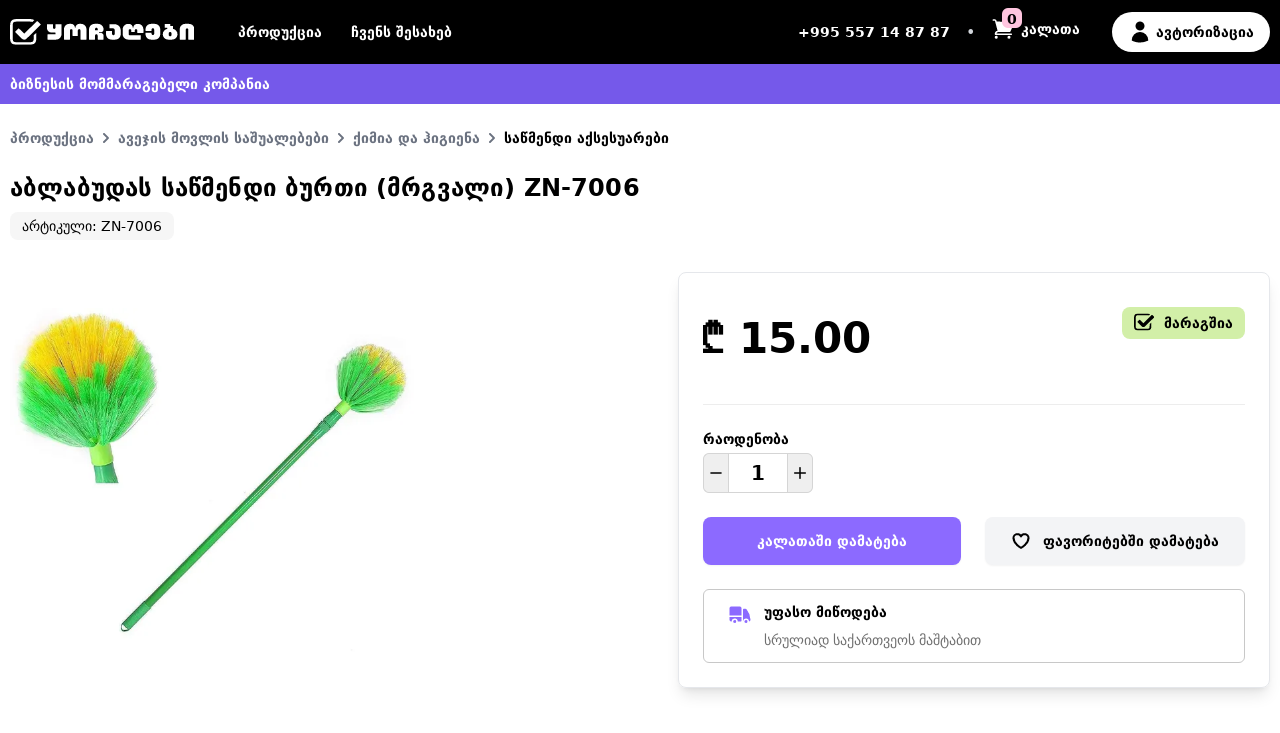

--- FILE ---
content_type: text/html; charset=utf-8
request_url: https://kochagebi.ge/products/ablabudas-sawmendi-burti-mrgvali-zn-7006
body_size: 19837
content:
<!DOCTYPE html>
<html lang="ka">
  <head>
    <meta charset="utf-8" />
    <meta name="viewport" content="width=device-width,initial-scale=1">
    <meta name="turbo-prefetch" content="false">
    <title>აბლაბუდას საწმენდი ბურთი (მრგვალი) ZN-7006 | ყოჩაღები - ბიზნესის</title>
<meta name="description" content="მოიმარაგე ბლაბუდას საწმენდი ბურთი ZN-7006 – მრგვალი ფორმით, მაღალი ხარისხის და ეფექტური საწმენდი მოქმედება, იდეალური დასუფთავებისთვის.">
<meta property="og:title" content="აბლაბუდას საწმენდი ბურთი (მრგვალი) ZN-7006">
<meta property="og:image" content="https://ik.imagekit.io/fquomsmbl/აბლაბუდის-საწმენდი-ჯოხი_O5H6BGMir.jpg?tr=w-800,h-">
<meta property="og:description" content="მოიმარაგე ბლაბუდას საწმენდი ბურთი ZN-7006 – მრგვალი ფორმით, მაღალი ხარისხის და ეფექტური საწმენდი მოქმედება, იდეალური დასუფთავებისთვის.">
<meta property="og:type" content="og:product">
<meta property="og:url" content="https://kochagebi.ge/products/ablabudas-sawmendi-burti-mrgvali-zn-7006">

    <meta name="name" content="kochagebi.ge">
    <meta name="csrf-param" content="authenticity_token" />
<meta name="csrf-token" content="A0AJPCfhf4-nRKSRiUWyz8RCp1rK_WP2-X2-NaY_8V_VxawlTsR6IcWLniyyaWZL5ompflZXz1Uj4K_aeUP0OQ" />
    

    <link media="(prefers-color-scheme: light)" rel="icon" type="image/x-icon" href="/assets/favicons/dark/favicon-aecfb1e591f9c5c92e0c34bb2e96b8ebdc2347b966101c0ce0c23577d68727a9.ico">
<link media="(prefers-color-scheme: light)" rel="icon" type="image/png" sizes="16x16" href="/assets/favicons/dark/favicon-16x16-42300876f11347208771bcbc8ce9edfaf07bfa0a32cb443c5be239780d8ba1f7.png">
<link media="(prefers-color-scheme: light)" rel="icon" type="image/png" sizes="32x32" href="/assets/favicons/dark/favicon-32x32-992a26d1beb596971b5a1285f46b013627de7468415aef0a66dff1125405624d.png">
<link media="(prefers-color-scheme: light)" rel="icon" type="image/png" sizes="96x96" href="/assets/favicons/dark/favicon-96x96-59105b57c7d4e0aee6f6102e921fa3a14b8716c4ca1bc1e44a47343b5caf3b22.png">
<link media="(prefers-color-scheme: light)" rel="apple-touch-icon" sizes="180x180" href="/assets/favicons/dark/apple-touch-icon-b9e09b8c1af0f08c061b87fa20aa71e194fd3eaba866890b171a1ea7ab12d67c.png">

<link media="(prefers-color-scheme: dark)" rel="icon" type="image/x-icon" href="/assets/favicons/light/favicon-5b136b0003d58398480c0aa4cdc08df38e23e05e6a20dfad8ec8e7131c4c275d.ico">
<link media="(prefers-color-scheme: dark)" rel="icon" type="image/png" sizes="16x16" href="/assets/favicons/light/favicon-16x16-c4f904d08405446365ec2cb3d2386d0e2fd90dca220a633de56e291ce30216e1.png">
<link media="(prefers-color-scheme: dark)" rel="icon" type="image/png" sizes="32x32" href="/assets/favicons/light/favicon-32x32-d463edb000a56c453b248fc735ba80db9057be66422f4e05ad131177c6a18beb.png">
<link media="(prefers-color-scheme: dark)" rel="icon" type="image/png" sizes="96x96" href="/assets/favicons/light/favicon-96x96-72fe59276a985d86a276502e65d3b0e2f9dc738c449f258dc1ce7fb8eece5dcd.png">
<link media="(prefers-color-scheme: dark)" rel="apple-touch-icon" sizes="180x180" href="/assets/favicons/light/apple-touch-icon-91f17527a006fb9dcee9308dda8fb18f4347aeb7baf5495498e7e6a425cd8945.png">

<link rel="manifest" href="/site.webmanifest">
    <script src="/assets/application-7e1bd754d6cffac52292cafe8e95491d1ee35f4d3d1184d66e8c61ae9bf5a519.js" data-turbo-track="reload" type="module" defer="defer"></script>
    <link rel="stylesheet" href="/assets/application-c7ed519ccd7cfca5bfeb36d4c3e2a5f14eb2c756d0b9f5c6930aa6371d31c859.css" data-turbo-track="reload" />
<link rel="stylesheet" href="/assets/tailwind-65a17c7ad7dfc77b06f2e3785c5d82a026e2b75888ee00964dc43a876111e123.css" data-turbo-track="reload" />
    <link href="https://kochagebi.ge/products/ablabudas-sawmendi-burti-mrgvali-zn-7006" rel="canonical" />

  </head>
  <body data-controller="cart mobile-menu turbo-modal products main">
    <div class="flex flex-col justify-center fixed z-20 w-full">
      <header class="flex bg-black w-full flex-col justify-center items-center">
  <div class="w-full xl:w-[1260px] bg-black">
    <nav class="w-full flex items-center h-16 text-white px-4 xl:px-0">
      <a href="/products">
        <img class="h-auto min-w-40 md:w-56" src="/assets/logo_white-346824f5e07a71e360f38bf4723084c545e7e11d60f84dedba541c864c24d1b0.svg" alt="ყოჩაღები">
      </a>
      <div class="flex items-center justify-between w-full ml-11 ">
        <div class="font-bold text-sm">
          <a href="/products" class="hover:text-gray-300 hidden md:inline-block">პროდუქცია</a>
          <a href="/?show_landing=true" class="ml-6 hover:text-gray-300 hidden md:inline-block">ჩვენს შესახებ</a>
        </div>
        <div class="flex items-center">
        </div>
        <div class="flex ml-2 cursor-pointer ">
            <div>
              <ul class="shrink-0 items-center space-x-4 rtl:space-x-reverse flex 2xl:space-x-10">
  <li>
    <span class="hidden lg:inline-block text-sm font-bold">
      <a href="tel:+995557148787" itemprop="telephone">
        +995 557 14 87 87
      </a>
    </span>
  </li>
  <li>
    <span class="hidden lg:inline-block text-gray-300">•</span>
  </li>
  <li class="flex">
    <turbo-frame id="open_cart_link_turbo_frame" src="/products/cart_status">
      <turbo-frame id="open_cart_link_turbo_frame">
  <a
    href="/products/cart"
    data-action="cart#show"
    data-turbo-frame="cart_items_turbo_frame"
    class="inline-flex items-center"
  >
    <div class="relative">
      <svg xmlns="http://www.w3.org/2000/svg" viewBox="0 0 24 24" fill="currentColor" aria-hidden="true" class="h-6">
        <path d="M2.25 2.25a.75.75 0 000 1.5h1.386c.17 0 .318.114.362.278l2.558 9.592a3.752 3.752 0 00-2.806 3.63c0 .414.336.75.75.75h15.75a.75.75 0 000-1.5H5.378A2.25 2.25 0 017.5 15h11.218a.75.75 0 00.674-.421 60.358 60.358 0 002.96-7.228.75.75 0 00-.525-.965A60.864 60.864 0 005.68 4.509l-.232-.867A1.875 1.875 0 003.636 2.25H2.25zM3.75 20.25a1.5 1.5 0 113 0 1.5 1.5 0 01-3 0zM16.5 20.25a1.5 1.5 0 113 0 1.5 1.5 0 01-3 0z"></path>
      </svg>

      <div class="bg-pink w-5	h-5 rounded-md font-bold text-black flex items-center justify-center text-sm absolute left-[11px] top-[-9px]">
        <span class="mt-[3px]">
          0
        </span>
      </div>
    </div>
    <span class="ml-1.5 text-sm font-bold hidden sm:block">
      კალათა
    </span>
  </a>
</turbo-frame>

</turbo-frame>  </li>
    <li>
      <a href="/users/sign_in" class="hidden lg:inline-flex bg-white hover:bg-gray-200 rounded-full text-black h-9 items-center justify-center px-4 py-5 ml-4 font-bold focus-visible:outline focus-visible:outline-2 focus-visible:outline-offset-2 focus-visible:outline-white text-sm">
        <svg xmlns="http://www.w3.org/2000/svg" viewBox="0 0 24 24" fill="currentColor" aria-hidden="true" class="h-6">
          <path fill-rule="evenodd" d="M7.5 6a4.5 4.5 0 119 0 4.5 4.5 0 01-9 0zM3.751 20.105a8.25 8.25 0 0116.498 0 .75.75 0 01-.437.695A18.683 18.683 0 0112 22.5c-2.786 0-5.433-.608-7.812-1.7a.75.75 0 01-.437-.695z" clip-rule="evenodd"></path>
        </svg>
        <span class="ml-1">
          ავტორიზაცია
        </span>
      </a>
    </li>
</ul>

            </div>
          <div class="inline-flex lg:hidden">

              <a href="#" data-action="mobile-menu#show">
                <svg class="h-6 w-auto" viewBox="0 0 22 27" fill="none" xmlns="http://www.w3.org/2000/svg">
                  <path fill-rule="evenodd" clip-rule="evenodd" d="M0.0084696 26.8547H21C21.4142 26.8547 21.75 26.5189 21.75 26.1047C21.75 25.6905 21.4142 25.3547 21 25.3547H2.16754C1.49205 25.9112 0.770134 26.4135 0.0084696 26.8547ZM7.03828 18.4764H21C21.4142 18.4764 21.75 18.1406 21.75 17.7264C21.75 17.3121 21.4142 16.9764 21 16.9764H7.50202C7.37153 17.4866 7.2165 17.9871 7.03828 18.4764ZM7.73747 10.098H21C21.4142 10.098 21.75 9.76225 21.75 9.34804C21.75 8.93383 21.4142 8.59804 21 8.59804H7.38681C7.52695 9.08881 7.64425 9.58922 7.73747 10.098ZM3.34696 1.71973H21C21.4142 1.71973 21.75 1.38394 21.75 0.969727C21.75 0.555513 21.4142 0.219727 21 0.219727H1.62764C2.23603 0.678758 2.8106 1.18022 3.34696 1.71973Z" fill="white"/>
                </svg>
              </a>
          </div>
        </span>
      </div>
    </nav>
  </div>
    <div class="w-full bg-purple-dark flex justify-center">
      <div class="h-10 w-full xl:w-[1260px] text-white flex items-center text-sm font-bold px-4 xl:px-0">
        ბიზნესის მომმარაგებელი კომპანია
      </div>
    </div>
</header>



      <div
  class="relative z-20"
  aria-labelledby="slide-over-title"
  role="dialog"
  aria-modal="true"
  data-action="
  "
>
  <div
    class="fixed inset-0 bg-gray-500 bg-opacity-75 transition-opacity hidden"
    data-cart-target="backdrop"
    data-transition-enter="ease-in-out duration-500"
    data-transition-enter-start="opacity-0"
    data-transition-enter-end="opacity-100"
    data-transition-leave="ease-in-out duration-500"
    data-transition-leave-start="opacity-100"
    data-transition-leave-end="opacity-0"
  ></div>

  <div class="inset-0 overflow-hidden" >
    <div class="inset-0 overflow-hidden">
      <div class="pointer-events-none fixed inset-y-0 right-0 flex max-w-full">
        <div
          class="pointer-events-auto w-screen hidden max-w-[600px]"
          data-cart-target="container"
          data-transition-enter="transform transition ease-in-out duration-500 sm:duration-700"
          data-transition-enter-start="translate-x-full"
          data-transition-enter-end="translate-x-0"
          data-transition-leave="transform transition ease-in-out duration-500 sm:duration-700"
          data-transition-leave-start="translate-x-0"
          data-transition-leave-end="translate-x-full"
        >
          <turbo-frame class="cart-frame" id="cart_items_turbo_frame"></turbo-frame>
        </div>
      </div>
    </div>
  </div>
</div>

    </div>

    <div class="xl:w-[1260px] flex flex-col justify-start m-auto	px-4 xl:px-0">
      <div class="mt-[104px]">
        <section class="mt-6 mb-16 items-center justify-center">
          <!-- TODO: categories -->

<div class="flex flex-col">
  <nav>
  <ol class="flex text-sm font-bold whitespace-nowrap overflow-scroll no-scrollbar items-center text-gray-500">
      <li class="last:text-black">
        <a href="/products" class="flex flex-items">
          <span>
            პროდუქცია
          </span>
        </a>
      </li>
        <li>
          <div class="flex items-center">
            <svg class="w-4 h-4 mx-1" viewBox="0 0 24 24" fill="none" xmlns="http://www.w3.org/2000/svg">
              <path d="M9 18L15 12L9 6" stroke="currentColor" stroke-width="3.0" stroke-linecap="round" stroke-linejoin="round"/>
            </svg>
          </div>
        </li>
      <li class="last:text-black">
        <a href="/products/categories/avejis-movlis-sasualebebi" class="flex flex-items">
          <span>
            ავეჯის მოვლის საშუალებები
          </span>
        </a>
      </li>
        <li>
          <div class="flex items-center">
            <svg class="w-4 h-4 mx-1" viewBox="0 0 24 24" fill="none" xmlns="http://www.w3.org/2000/svg">
              <path d="M9 18L15 12L9 6" stroke="currentColor" stroke-width="3.0" stroke-linecap="round" stroke-linejoin="round"/>
            </svg>
          </div>
        </li>
      <li class="last:text-black">
        <a href="/products/categories/qimia-da-higiena" class="flex flex-items">
          <span>
            ქიმია და ჰიგიენა
          </span>
        </a>
      </li>
        <li>
          <div class="flex items-center">
            <svg class="w-4 h-4 mx-1" viewBox="0 0 24 24" fill="none" xmlns="http://www.w3.org/2000/svg">
              <path d="M9 18L15 12L9 6" stroke="currentColor" stroke-width="3.0" stroke-linecap="round" stroke-linejoin="round"/>
            </svg>
          </div>
        </li>
      <li class="last:text-black">
        <a href="/products/categories/sawmendi-aqsesuarebi" class="flex flex-items">
          <span>
            საწმენდი აქსესუარები 
          </span>
        </a>
      </li>
  </ol>
</nav>

<script type="application/ld+json">
  {
    "@context": "https://schema.org",
    "@type": "BreadcrumbList",
    "itemListElement": [
        {
          "@type": "ListItem",
          "position": 1,
          "name": "პროდუქცია",
          "item": "https://kochagebi.ge/products"
        },
        {
          "@type": "ListItem",
          "position": 2,
          "name": "ავეჯის მოვლის საშუალებები",
          "item": "https://kochagebi.ge/products/categories/avejis-movlis-sasualebebi"
        },
        {
          "@type": "ListItem",
          "position": 3,
          "name": "ქიმია და ჰიგიენა",
          "item": "https://kochagebi.ge/products/categories/qimia-da-higiena"
        },
        {
          "@type": "ListItem",
          "position": 4,
          "name": "საწმენდი აქსესუარები ",
          "item": "https://kochagebi.ge/products/categories/sawmendi-aqsesuarebi"
        }
    ]
  }
</script>


  <div class="flex flex-col mt-6 ">
    <div>
      <h1 class="text-2xl font-bold tracking-[0.16px] max-w-[650px] uppercase">
        აბლაბუდას საწმენდი ბურთი (მრგვალი) ZN-7006
      </h1>

      <p class="py-1 mt-2 px-3 bg-[#F6F6F6] rounded-lg inline-flex text-sm">
        არტიკული: ZN-7006
      </p>
    </div>

    <section class="mt-8 justify-between flex flex-col lg:flex-row items-center">
      <img src="https://ik.imagekit.io/fquomsmbl/აბლაბუდის-საწმენდი-ჯოხი_O5H6BGMir.jpg?tr=w-,h-520" class="object-contain object-center w-[408px] h-auto max-h-[512px]" alt="აბლაბუდას საწმენდი ბურთი (მრგვალი) ZN-7006">
      <div class="mt-4 sm:mt-0 w-full sm:w-[592px]">
        <div class="rounded-lg p-6 border flex flex-col shadow-lg">
          <div class="flex flex-col">
            <div class="flex flex-col justify-between">
              <div class="flex justify-between py-2.5 w-full">
                <div class="flex flex-col">
                  <span class="text-[42px] font-bold">
                    ₾ 15.00
                  </span>
                </div>

                <div>
                  <div class="text-sm font-bold py-1.5 px-3 bg-green rounded-lg hidden xs:flex">
                    <svg xmlns="http://www.w3.org/2000/svg" width="20" height="18" viewBox="0 0 20 18" fill="none">
  <g clip-path="url(#clip0_742_3508)">
    <path d="M17.3709 9.50798L15.652 11.1899C15.6527 11.9139 15.6473 12.6425 15.6184 13.335C15.5875 13.8869 15.5345 14.8034 15.1498 15.2325L15.1451 15.2377C14.9725 15.4342 14.6717 15.5761 14.252 15.6602H14.2494C14.0144 15.7088 13.7451 15.7423 13.4027 15.7659C13.0112 15.7929 12.6131 15.8014 12.2411 15.8067C11.2836 15.8179 10.2422 15.8159 9.23503 15.8146C8.87178 15.8146 8.50181 15.8132 8.13655 15.8132C7.88409 15.8132 7.63364 15.8133 7.38923 15.8146C7.11931 15.8133 6.84537 15.8139 6.58082 15.8146C5.80732 15.8152 5.00763 15.8159 4.23346 15.7824C3.69765 15.7528 2.8053 15.7022 2.35543 15.356L2.3514 15.3527C2.13453 15.1878 1.98413 14.9092 1.89147 14.4992C1.80418 14.1169 1.77397 13.7128 1.75449 13.3337C1.73435 12.9178 1.72898 12.5006 1.72562 12.1097C1.71891 10.1085 1.72092 8.02118 1.72428 6.06265L1.72562 5.92205C1.73099 5.2657 1.73636 4.64549 1.80351 4.0325C1.85655 3.57982 1.95794 3.02203 2.27217 2.71783C2.64617 2.35517 3.38677 2.27567 4.05284 2.22968C4.78135 2.18829 5.5374 2.18829 6.26792 2.18763C6.46264 2.18763 6.6634 2.18763 6.86148 2.18632C7.52554 2.18829 8.22585 2.18698 8.90266 2.18632C9.98704 2.185 11.1084 2.18369 12.1558 2.19223C12.3848 2.19486 12.5956 2.1988 12.797 2.20537C12.9985 2.21128 13.1905 2.22048 13.3825 2.23296C13.7391 2.25727 14.0063 2.29012 14.2494 2.34005H14.2514C14.4441 2.37948 14.6113 2.43007 14.7529 2.49248L15.4183 1.84467L16.0079 1.26585C15.6292 0.995168 15.1578 0.802007 14.5992 0.689659C14.2816 0.625273 13.9324 0.581255 13.5014 0.55169H13.5C13.0515 0.521467 12.599 0.512923 12.1773 0.50701H12.1739C11.1178 0.497812 9.99107 0.499127 8.90199 0.500441C8.22585 0.501098 7.52621 0.502412 6.86484 0.500441H6.85879C6.66273 0.501098 6.46264 0.5011 6.2686 0.501757C5.51188 0.501757 4.72898 0.501756 3.94944 0.546432H3.93937C3.49151 0.577312 3.0121 0.622644 2.54075 0.742219C1.92303 0.899243 1.43892 1.1535 1.06089 1.51946C0.364608 2.1942 0.177947 3.11532 0.0933458 3.84262V3.84788C0.0161299 4.54496 0.010087 5.23679 0.00471545 5.90628L0.00337279 6.04951V6.05542C1.55842e-05 8.01723 -0.00267041 10.1098 0.00471545 12.1169V12.1209C0.00807266 12.5125 0.0134446 12.9678 0.0356022 13.4152V13.4172C0.0577598 13.8488 0.0967031 14.3586 0.21152 14.8639C0.391466 15.6595 0.755388 16.2712 1.29388 16.6812C2.10297 17.3027 3.18869 17.4111 4.14214 17.4637H4.15221C4.96734 17.4998 5.78852 17.4991 6.5835 17.4985C6.84738 17.4985 7.11999 17.4985 7.38655 17.4985H7.39326C7.98682 17.4965 8.61999 17.4978 9.23301 17.4985C9.60365 17.4985 9.97831 17.4998 10.3523 17.4998C11.0016 17.4998 11.6489 17.4978 12.2639 17.4906H12.2666C12.6634 17.4847 13.0904 17.4755 13.5242 17.4459H13.5255C13.9465 17.4163 14.2883 17.373 14.6005 17.3093C15.3995 17.1483 16.0213 16.8218 16.4483 16.3389C16.7948 15.9506 17.0318 15.4558 17.1721 14.8251C17.2802 14.3409 17.3145 13.8462 17.3387 13.4204V13.4086C17.3796 12.4533 17.3756 11.4527 17.3722 10.4849C17.3709 10.1624 17.3702 9.83254 17.3709 9.50732V9.50798Z" fill="black"/>
    <path d="M18.3275 2.05448C18.2308 1.9625 18.1066 1.9165 17.9823 1.9165C17.8581 1.9165 17.7346 1.9625 17.6379 2.05448L17.0235 2.65761L16.6374 3.03735L15.9391 3.7167L15.5739 4.07477L9.36975 10.1494L6.04746 6.89857C5.95413 6.80725 5.83126 6.75731 5.701 6.75731C5.57074 6.75731 5.44786 6.80725 5.35453 6.89857L3.59066 8.62453C3.49665 8.71651 3.44562 8.83871 3.4463 8.96814C3.44697 9.0956 3.49867 9.21452 3.59133 9.30255L7.89124 13.51C8.29881 13.9062 8.8326 14.1046 9.36707 14.1046C9.90154 14.1046 10.4394 13.9049 10.8476 13.5061L15.6504 8.80651L17.3727 7.1213L20.0967 4.45583C20.2861 4.27055 20.284 3.96833 20.0934 3.78108L18.3275 2.05382V2.05448Z" fill="black"/>
    <path d="M16.6587 9.00171L16.6699 9.00241L16.6706 9.00171H16.6587Z" fill="black"/>
  </g>
  <defs>
    <clipPath id="clip0_742_3508">
      <rect width="20" height="17" fill="white" transform="translate(0 0.5)"/>
    </clipPath>
  </defs>
</svg>

                    <span class="ml-2.5">
                      მარაგშია
                    </span>
                  </div>
                </div>
              </div>


              <div class="py-6">
                <div class="border-b border-[#EDEDED] w-full"></div>
              </div>
            </div>

            <section>
              <form class="mb-0" data-action="turbo:submit-end@document-&gt;cart#fetch" action="/products/add_to_cart" accept-charset="UTF-8" method="post"><input type="hidden" name="authenticity_token" value="iJhISh9c9gUU_FnScbcYFYHLkrTWCzncKQGsYYx9B39PXz-8CwZuC9IJuXeKaDNxkVgye2isLcam-6vgFfvbIg" autocomplete="off" />
  <input value="1534" autocomplete="off" type="hidden" name="product_ids[]" id="product_ids[]" />
  
                <p class="font-bold text-sm">რაოდენობა</p>
                <div
  data-controller="number-picker"
  class="flex items-center mt-1"
  style="width: 110px;"
>
  <button
    type="button"
    class="w-7 h-10 transition hover:opacity-75 border-[0.875px] border-[#D5D5D5] border-r-0 rounded-md rounded-r-none flex items-center justify-center"
    data-action="click->number-picker#decrease "
  >
    <svg xmlns="http://www.w3.org/2000/svg" width="12" height="2" viewBox="0 0 12 2" fill="none">
      <path d="M0.895874 1H11.1042" stroke="black" stroke-width="1.3125" stroke-linecap="round" stroke-linejoin="round"/>
    </svg>
  </button>

  <!-- TODO: center vertically text -->
  <input
    data-number-picker-target="input"
    data-action="keydown->number-picker#submitRequest"
    type="number"
    id="Quantity"
    value="1"
    name="quantity"
    min="0"
    max=""
    style="width: 60px"
    class="no-spinner h-10 w-16 border-[0.875px] border-[#D5D5D5] text-center [-moz-appearance:_textfield] text-xl font-bold [&::-webkit-outer-spin-button]:m-0 [&::-webkit-outer-spin-button]:appearance-none [&::-webkit-inner-spin-button]:m-0 [&::-webkit-inner-spin-button]:appearance-none"
  />

  <button
    type="button"
    class="w-7 h-10 transition hover:opacity-75 border-[0.875px] border-l-0 border-[#D5D5D5] rounded-md rounded-l-none flex items-center justify-center"
    data-action="click->number-picker#increase "
  >
    <svg xmlns="http://www.w3.org/2000/svg" width="14" height="14" viewBox="0 0 14 14" fill="none">
      <path d="M7 1.53125V12.4688M12.4688 7H1.53125" stroke="black" stroke-width="1.3125" stroke-linecap="round" stroke-linejoin="round"/>
    </svg>
  </button>
</div>


                <div class="mt-6 flex flex-col sm:flex-row ">
                  <div class="w-full sm:w-1/2">
                    <button
                      type="submit"
                      data-controller="fb-pixel"
                      data-action="fb-pixel#addToCart"
                      data-cart-url-param="/products/cart"
                      class="rounded-lg w-64 text-sm text-center bg-purple w-full px-6 py-3.5 font-bold text-white shadow-sm hover:bg-purple-dark focus-visible:outline focus-visible:outline-2 focus-visible:outline-offset-2 focus-visible:outline-purple-dark transition duration-200"
                    >
                      კალათაში დამატება
                    </button>
                  </div>
                  <a href="#" type="button" class="rounded-lg w-64 mt-6 sm:mt-0 ml-0 sm:ml-6 w-full sm:w-1/2 flex justify-center  bg-gray-100 px-6 py-3.5 font-bold text-sm text-black shadow-sm hover:bg-gray-200 focus-visible:outline focus-visible:outline-2 focus-visible:outline-offset-2 focus-visible:outline-purple-dark transition duration-200">
                    <svg xmlns="http://www.w3.org/2000/svg" width="20" height="20" viewBox="0 0 20 20" fill="none">
                      <path d="M17.5 6.875C17.5 4.80417 15.7508 3.125 13.5933 3.125C11.9808 3.125 10.5958 4.06333 10 5.4025C9.40417 4.06333 8.01917 3.125 6.40583 3.125C4.25 3.125 2.5 4.80417 2.5 6.875C2.5 12.8917 10 16.875 10 16.875C10 16.875 17.5 12.8917 17.5 6.875Z" stroke="black" stroke-width="2" stroke-linecap="round" stroke-linejoin="round"/>
                    </svg>
                    <span class="ml-3">
                      ფავორიტებში დამატება
                    </span>
                  </a>
                </div>

</form>
              <div class="mt-6">
                <!-- TODO: not sure aobut 420 px width -->
                <div class="px-6 py-3 flex border rounded-md border-[#C8C8C8]">
                  <svg xmlns="http://www.w3.org/2000/svg" viewbox="0 0 24 24" fill="currentColor" aria-hidden="true" class="h-6 text-purple">
  <path d="M3.375 4.5C2.339 4.5 1.5 5.34 1.5 6.375V13.5h12V6.375c0-1.036-.84-1.875-1.875-1.875h-8.25zM13.5 15h-12v2.625c0 1.035.84 1.875 1.875 1.875h.375a3 3 0 116 0h3a.75.75 0 00.75-.75V15z"></path>
  <path d="M8.25 19.5a1.5 1.5 0 10-3 0 1.5 1.5 0 003 0zM15.75 6.75a.75.75 0 00-.75.75v11.25c0 .087.015.17.042.248a3 3 0 015.958.464c.853-.175 1.522-.935 1.464-1.883a18.659 18.659 0 00-3.732-10.104 1.837 1.837 0 00-1.47-.725H15.75z"></path>
  <path d="M19.5 19.5a1.5 1.5 0 10-3 0 1.5 1.5 0 003 0z"></path>
</svg>

                  <div class="flex flex-col text-sm ml-3">
                    <span class="font-bold">
                      უფასო მიწოდება
                    </span>
                    <span class="text-[#707070] mt-2">
                      სრულიად საქართვეოს მაშტაბით
                    </span>
                  </div>
                </div>
              </div>
            </section>
          </div>
        </div>
      </div>
    </div>

      <section class="mt-16">
        <span class="text-2xl font-bold uppercase">
          აღწერა
        </span>
        <section class="mt-4 max-w-[800px]">
          <p class="leading-8">
            <div>აბლაბუდის საწმენდი ბურთი&nbsp; სუფთა და სასიამოვნო სისუფთავე კი არ შექმნით, არამედ გაუადვილებთ ყოველდღიურ საქმეს.<br><br>საწმენდი ბურთი მრგვალი ფორმით არის იდეალურად დამზადებული სისუფთავის ოპტიმალური შედეგისთვის, რაც შესანიშნავია აბლაბუდისა და სხვა დაბინძურებისგან დასუფთავებისთვის. მისი მაღალი ხარისხის მასალა და კომფორტული დიზაინი საშუალებას გაძლევთ სწრაფად და ეფექტურად დაამთავროთ საწმენდი პროცესი.</div>
          </p>
        </section>
      </section>

      <section class="mt-12">
        <span class="text-xl font-bold uppercase">
          პროდუქტის ძირითადი მახასიათებლები
        </span>
        <section class="mt-4 max-w-[800px]">
          <p class="leading-8">
            <table class="border-separate border-spacing-y-0.5"><tr class="pt-4"><td class="pr-10">ტიპი</td><td>მრგვალი საწმენდი ბურთი</td></tr><tr class="pt-4"><td class="pr-10">მრგვალი თავით ტარი იშლება 1,5მეტრზე</td><td></td></tr></table>
          </p>
        </section>
      </section>

    <section class="mt-16" data-controller=also-bought-with>
  <form class="mb-0" data-action="turbo:submit-end@document-&gt;cart#fetch" action="/products/add_to_cart" accept-charset="UTF-8" method="post"><input type="hidden" name="authenticity_token" value="VB3RBXtOPu4puCC8XCm37BmsDHVFtL6aOs8gHmwaVkeT2qbzbxSm4O9NwBmn9pyICT-suvsTqoC1NSef9ZyKGg" autocomplete="off" />
    <span class="text-2xl font-bold uppercase">
      ამასთან ერთად ყიდულობენ
    </span>

    <div class="flex flex-col md:flex-row mt-4 items-center bg-[#F6F6F6] md:bg-white p-4 md:p-0" data-also-bought-with-target="container">
        <div class="border rounded-md border-[#E8E8E8] p-3 flex flex-col mr-3 h-[318px] w-60 md:max-w-60 items-end ml-0 md:[&:not(:first-child)]:ml-3 justify-between flex-1 bg-white">
          <input
            checked
            type="checkbox"
            name="product_ids[]"
            value="1534"
            data-also-bought-with-target="checkbox"
            data-action="also-bought-with#selectionChanged"
            data-price="15.00"
            class="h-4 w-4 rounded border-gray-300 text-purple focus:ring-purple z-10"
          >
          <div class="w-full flex justify-center">
            <div class="flex justify-center h-44 max-w-44 ">
              <a href="/products/ablabudas-sawmendi-burti-mrgvali-zn-7006">
                <img src="https://ik.imagekit.io/fquomsmbl/აბლაბუდის-საწმენდი-ჯოხი_O5H6BGMir.jpg?tr=w-200,h-" class="object-cover object-center w-full h-auto max-h-[184px] transition-all duration-300 hover:scale-110" alt="აბლაბუდას საწმენდი ბურთი (მრგვალი) ZN-7006">
              </a>
            </div>
          </div>
          <div class="mt-4 flex flex-col w-full">
            <h3>
              <a href="/products/ablabudas-sawmendi-burti-mrgvali-zn-7006" class="text-sm leading-[22px] text-[#1E115F] hover:text-[#C94427] hover:underline line-clamp-2 overflow-hidden text-ellipsis">
                აბლაბუდას საწმენდი ბურთი (მრგვალი) ZN-7006
              </a>
            </h3>
            <span class="mt-3 text-lg	font-bold">
              ₾ 15.00
            </span>
          </div>
        </div>

          <span class="py-4 md:py-0">
            <svg xmlns="http://www.w3.org/2000/svg" width="20" height="20" viewBox="0 0 20 20" fill="none">
              <path d="M10 3.75V16.25M16.25 10H3.75" stroke="black" stroke-width="1.5" stroke-linecap="round" stroke-linejoin="round"/>
            </svg>
          </span>
        <div class="border rounded-md border-[#E8E8E8] p-3 flex flex-col mr-3 h-[318px] w-60 md:max-w-60 items-end ml-0 md:[&:not(:first-child)]:ml-3 justify-between flex-1 bg-white">
          <input
            checked
            type="checkbox"
            name="product_ids[]"
            value="1181"
            data-also-bought-with-target="checkbox"
            data-action="also-bought-with#selectionChanged"
            data-price="1.65"
            class="h-4 w-4 rounded border-gray-300 text-purple focus:ring-purple z-10"
          >
          <div class="w-full flex justify-center">
            <div class="flex justify-center h-44 max-w-44 ">
              <a href="/products/nagvis-parki-55-60-syah-ruloni">
                <img src="https://ik.imagekit.io/fquomsmbl/WhatsApp_Image_2024-06-13_at_10.06.20_fbfa2a8b_IH5gSbgNT.jpg?tr=w-200,h-" class="object-cover object-center w-full h-auto max-h-[184px] transition-all duration-300 hover:scale-110" alt="ნაგვის პარკი 55*60 SYAH რულონი">
              </a>
            </div>
          </div>
          <div class="mt-4 flex flex-col w-full">
            <h3>
              <a href="/products/nagvis-parki-55-60-syah-ruloni" class="text-sm leading-[22px] text-[#1E115F] hover:text-[#C94427] hover:underline line-clamp-2 overflow-hidden text-ellipsis">
                ნაგვის პარკი 55*60 SYAH რულონი
              </a>
            </h3>
            <span class="mt-3 text-lg	font-bold">
              ₾ 1.65
            </span>
          </div>
        </div>

          <span class="py-4 md:py-0">
            <svg xmlns="http://www.w3.org/2000/svg" width="20" height="20" viewBox="0 0 20 20" fill="none">
              <path d="M10 3.75V16.25M16.25 10H3.75" stroke="black" stroke-width="1.5" stroke-linecap="round" stroke-linejoin="round"/>
            </svg>
          </span>
        <div class="border rounded-md border-[#E8E8E8] p-3 flex flex-col mr-3 h-[318px] w-60 md:max-w-60 items-end ml-0 md:[&:not(:first-child)]:ml-3 justify-between flex-1 bg-white">
          <input
            checked
            type="checkbox"
            name="product_ids[]"
            value="2170"
            data-also-bought-with-target="checkbox"
            data-action="also-bought-with#selectionChanged"
            data-price="2.30"
            class="h-4 w-4 rounded border-gray-300 text-purple focus:ring-purple z-10"
          >
          <div class="w-full flex justify-center">
            <div class="flex justify-center h-44 max-w-44 ">
              <a href="/products/mikro-fibra-nacrisferi-40-40">
                <img src="https://ik.imagekit.io/fquomsmbl/4_org_zoom_65x0mdURD.webp?tr=w-200,h-" class="object-cover object-center w-full h-auto max-h-[184px] transition-all duration-300 hover:scale-110" alt=" მიკრო ფიბრა ნაცრისფერი 40/40">
              </a>
            </div>
          </div>
          <div class="mt-4 flex flex-col w-full">
            <h3>
              <a href="/products/mikro-fibra-nacrisferi-40-40" class="text-sm leading-[22px] text-[#1E115F] hover:text-[#C94427] hover:underline line-clamp-2 overflow-hidden text-ellipsis">
                 მიკრო ფიბრა ნაცრისფერი 40/40
              </a>
            </h3>
            <span class="mt-3 text-lg	font-bold">
              ₾ 2.30
            </span>
          </div>
        </div>


      <div class="flex flex-col ml-0 md:ml-9 mt-6 md:mt-0 items-center w-full xs:w-auto">
        <p class="text-sm flex items-center">
          საერთო ფასი:
          <span class="text-xl font-bold ml-1.5" data-also-bought-with-target="totalPrice">
            ₾ 18.95
          </span>
        </p>
        <button
          type="submit"
          data-controller="fb-pixel"
          data-action="fb-pixel#addToCart"
          class="min-w-[198px] w-full xs:w-[198px] mt-4 md:mt-0 rounded-md bg-purple px-6 py-3.5 font-bold text-sm text-white shadow-sm hover:bg-purple-dark focus-visible:outline focus-visible:outline-2 focus-visible:outline-offset-2 focus-visible:outline-purple-dark text-center"
        >
          კალათაში დამატება
        </button>
      </div>
    </div>
</form></section>

    <div class="mt-16">
      <section>
  <div class="flex justify-between">
    <span class="text-2xl font-bold uppercase">
      მსგავსი პროდუქტი
    </span>
    <div class="flex">
      <button class="swiper-button-prev border border-[#EAEAEA] rounded-full w-8 h-8 flex justify-center items-center cursor-pointer transition hover:bg-gray-100 disabled:opacity-40 disabled:cursor-not-allowed disabled:pointer-events-none" disabled>
        <svg xmlns="http://www.w3.org/2000/svg" width="16" height="16" viewBox="0 0 16 16" fill="none">
          <path d="M10.5 13L5.5 8L10.5 3" stroke="black" stroke-width="1.5" stroke-linecap="round" stroke-linejoin="round"/>
        </svg>
      </button>
      <button class="swiper-button-next ml-3 border border-[#EAEAEA] rounded-full w-8 h-8 flex justify-center items-center cursor-pointer transition hover:bg-gray-100 disabled:opacity-40 disabled:cursor-not-allowed disabled:pointer-events-none">
        <svg xmlns="http://www.w3.org/2000/svg" width="16" height="16" viewBox="0 0 16 16" fill="none">
          <path d="M5.5 3L10.5 8L5.5 13" stroke="black" stroke-width="1.5" stroke-linecap="round" stroke-linejoin="round"/>
        </svg>
      </button>
    </div>
  </div>

  <div class="w-full rounded-xl bg-[#F6F6F6] mt-4 p-4 sm:p-[30px] overflow-hidden">
    <div class="overflow-hidden" data-products-target="highlitedProducts">
      <div class="swiper-wrapper width-full flex ">
          <div class="p-3 flex flex-col items-end [&:not(:first-child)]:ml-3 justify-between bg-white rounded-lg border border-gray-200 swiper-slide min-w-[230px]">
            <div class="w-full flex justify-center">
              <div class="flex justify-center h-[168px] w-[200px]">
                <a href="/products/minis-sawmendi-joxi-rrublit-da-rezinit">
                  <img src="https://ik.imagekit.io/fquomsmbl/17090136202bf16b419f73fe3b66e7a6c4f37e2ba8__e1eBA16d.jpg?tr=w-200,h-" class="object-cover object-center w-full h-auto max-h-[168px] transition-all duration-300 hover:scale-110" alt="მინის საწმენდი ჯოხი  ღრუბლით და რეზინით">
                </a>
              </div>
            </div>
            <div class="mt-4 flex flex-col w-full">
              <h3>
                <a href="/products/minis-sawmendi-joxi-rrublit-da-rezinit" class="text-sm leading-[22px] h-[44px] text-[#1E115F] hover:text-[#C94427] hover:underline line-clamp-2 overflow-hidden text-ellipsis">
                  მინის საწმენდი ჯოხი  ღრუბლით და რეზინით
                </a>
              </h3>
              <span class="mt-3 text-lg	font-bold">
                ₾ 27.03
              </span>
              <form class="mb-0" data-action="turbo:submit-end@document-&gt;cart#fetch" action="/products/add_to_cart" accept-charset="UTF-8" method="post"><input type="hidden" name="authenticity_token" value="N8eOrV11cYuZztVJD2w12Agok4usSAwxFS-44udnIcXwAPlbSS_phV87Nez0sx68GLszRBLvGCua1b9jfuH9mA" autocomplete="off" />
  <input value="2250" autocomplete="off" type="hidden" name="product_ids[]" id="product_ids[]" />
  
                <button
                  data-controller="fb-pixel"
                  data-action="fb-pixel#addToCart"
                  type="submit"
                  data-cart-url-param="/products/cart"
                  class="border text-[#344054] border-[#C0C0C0] h-10 px-4 text-sm font-bold rounded-md transition hover:bg-gray-100 mt-2 w-full"
                >
                  კალათაში დამატება
                </button>

</form>            </div>
          </div>

          
          <div class="p-3 flex flex-col items-end [&:not(:first-child)]:ml-3 justify-between bg-white rounded-lg border border-gray-200 swiper-slide min-w-[230px]">
            <div class="w-full flex justify-center">
              <div class="flex justify-center h-[168px] w-[200px]">
                <a href="/products/mtvris-sawmendi-joxi-mikrofibra">
                  <img src="https://ik.imagekit.io/fquomsmbl/WhatsApp_Image_2024-08-30_at_10.07.51_e6541413_qhrIa675a.jpg?tr=w-200,h-" class="object-cover object-center w-full h-auto max-h-[168px] transition-all duration-300 hover:scale-110" alt="მტვრის საწმენდი ჯოხი მიკროფიბრა ">
                </a>
              </div>
            </div>
            <div class="mt-4 flex flex-col w-full">
              <h3>
                <a href="/products/mtvris-sawmendi-joxi-mikrofibra" class="text-sm leading-[22px] h-[44px] text-[#1E115F] hover:text-[#C94427] hover:underline line-clamp-2 overflow-hidden text-ellipsis">
                  მტვრის საწმენდი ჯოხი მიკროფიბრა 
                </a>
              </h3>
              <span class="mt-3 text-lg	font-bold">
                ₾ 13.00
              </span>
              <form class="mb-0" data-action="turbo:submit-end@document-&gt;cart#fetch" action="/products/add_to_cart" accept-charset="UTF-8" method="post"><input type="hidden" name="authenticity_token" value="dWo08aBhI5MpExvf_m0OpR_pwXI3Vdr1Ga7Nc1dsdeCyrUMHtDu7ne_m-3oFsiXBD3phvYnyzu-WVMryzuqpvQ" autocomplete="off" />
  <input value="1294" autocomplete="off" type="hidden" name="product_ids[]" id="product_ids[]" />
  
                <button
                  data-controller="fb-pixel"
                  data-action="fb-pixel#addToCart"
                  type="submit"
                  data-cart-url-param="/products/cart"
                  class="border text-[#344054] border-[#C0C0C0] h-10 px-4 text-sm font-bold rounded-md transition hover:bg-gray-100 mt-2 w-full"
                >
                  კალათაში დამატება
                </button>

</form>            </div>
          </div>

          
          <div class="p-3 flex flex-col items-end [&:not(:first-child)]:ml-3 justify-between bg-white rounded-lg border border-gray-200 swiper-slide min-w-[230px]">
            <div class="w-full flex justify-center">
              <div class="flex justify-center h-[168px] w-[200px]">
                <a href="/products/mtvris-sawmendi-bumbuli">
                  <img src="https://ik.imagekit.io/fquomsmbl/6959125750564_dOmvM5_cQ.jpg?tr=w-200,h-" class="object-cover object-center w-full h-auto max-h-[168px] transition-all duration-300 hover:scale-110" alt="მტვრის საწმენდი ბუმბული">
                </a>
              </div>
            </div>
            <div class="mt-4 flex flex-col w-full">
              <h3>
                <a href="/products/mtvris-sawmendi-bumbuli" class="text-sm leading-[22px] h-[44px] text-[#1E115F] hover:text-[#C94427] hover:underline line-clamp-2 overflow-hidden text-ellipsis">
                  მტვრის საწმენდი ბუმბული
                </a>
              </h3>
              <span class="mt-3 text-lg	font-bold">
                ₾ 12.90
              </span>
              <form class="mb-0" data-action="turbo:submit-end@document-&gt;cart#fetch" action="/products/add_to_cart" accept-charset="UTF-8" method="post"><input type="hidden" name="authenticity_token" value="N0twZPCT0jhLMW_TjIAcaA6uJoFVvys1M9mIo9wY9LXwjAeS5MlKNo3Ej3Z3XzcMHj2GTusYPy-8I48iRZ4o6A" autocomplete="off" />
  <input value="2048" autocomplete="off" type="hidden" name="product_ids[]" id="product_ids[]" />
  
                <button
                  data-controller="fb-pixel"
                  data-action="fb-pixel#addToCart"
                  type="submit"
                  data-cart-url-param="/products/cart"
                  class="border text-[#344054] border-[#C0C0C0] h-10 px-4 text-sm font-bold rounded-md transition hover:bg-gray-100 mt-2 w-full"
                >
                  კალათაში დამატება
                </button>

</form>            </div>
          </div>

          
          <div class="p-3 flex flex-col items-end [&:not(:first-child)]:ml-3 justify-between bg-white rounded-lg border border-gray-200 swiper-slide min-w-[230px]">
            <div class="w-full flex justify-center">
              <div class="flex justify-center h-[168px] w-[200px]">
                <a href="/products/minis-sawmendi-joxi-grzeli-tarit">
                  <img src="https://ik.imagekit.io/fquomsmbl/6959125751110_Q9C33vv-vK.jpg?tr=w-200,h-" class="object-cover object-center w-full h-auto max-h-[168px] transition-all duration-300 hover:scale-110" alt="მინის საწმენდი ჯოხი გრძელი ტარით">
                </a>
              </div>
            </div>
            <div class="mt-4 flex flex-col w-full">
              <h3>
                <a href="/products/minis-sawmendi-joxi-grzeli-tarit" class="text-sm leading-[22px] h-[44px] text-[#1E115F] hover:text-[#C94427] hover:underline line-clamp-2 overflow-hidden text-ellipsis">
                  მინის საწმენდი ჯოხი გრძელი ტარით
                </a>
              </h3>
              <span class="mt-3 text-lg	font-bold">
                ₾ 20.00
              </span>
              <form class="mb-0" data-action="turbo:submit-end@document-&gt;cart#fetch" action="/products/add_to_cart" accept-charset="UTF-8" method="post"><input type="hidden" name="authenticity_token" value="4ftcwMM2Io6mxmAkK3Rjod1dW2CQxnlcipCPH7VQC4MmPCs212y6gGAzgIHQq0jFzc77ry5hbUYFaoieLNbX3g" autocomplete="off" />
  <input value="1660" autocomplete="off" type="hidden" name="product_ids[]" id="product_ids[]" />
  
                <button
                  data-controller="fb-pixel"
                  data-action="fb-pixel#addToCart"
                  type="submit"
                  data-cart-url-param="/products/cart"
                  class="border text-[#344054] border-[#C0C0C0] h-10 px-4 text-sm font-bold rounded-md transition hover:bg-gray-100 mt-2 w-full"
                >
                  კალათაში დამატება
                </button>

</form>            </div>
          </div>

          
          <div class="p-3 flex flex-col items-end [&:not(:first-child)]:ml-3 justify-between bg-white rounded-lg border border-gray-200 swiper-slide min-w-[230px]">
            <div class="w-full flex justify-center">
              <div class="flex justify-center h-[168px] w-[200px]">
                <a href="/products/minis-sawmendi-joxi-patara-tarit">
                  <img src="https://ik.imagekit.io/fquomsmbl/61GFlEqTKTL_ATpndYZkq.jpg?tr=w-200,h-" class="object-cover object-center w-full h-auto max-h-[168px] transition-all duration-300 hover:scale-110" alt="მინის საწმენდი ჯოხი პატარა ტარით">
                </a>
              </div>
            </div>
            <div class="mt-4 flex flex-col w-full">
              <h3>
                <a href="/products/minis-sawmendi-joxi-patara-tarit" class="text-sm leading-[22px] h-[44px] text-[#1E115F] hover:text-[#C94427] hover:underline line-clamp-2 overflow-hidden text-ellipsis">
                  მინის საწმენდი ჯოხი პატარა ტარით
                </a>
              </h3>
              <span class="mt-3 text-lg	font-bold">
                ₾ 14.00
              </span>
              <form class="mb-0" data-action="turbo:submit-end@document-&gt;cart#fetch" action="/products/add_to_cart" accept-charset="UTF-8" method="post"><input type="hidden" name="authenticity_token" value="WudDlI-42RXpfo0B3A747ArMLGNCuDBGmnnwRk8WFH6dIDRim-JBGy-LbaQn0dOIGl-MrPwfJFwVg_fH1pDIIw" autocomplete="off" />
  <input value="1995" autocomplete="off" type="hidden" name="product_ids[]" id="product_ids[]" />
  
                <button
                  data-controller="fb-pixel"
                  data-action="fb-pixel#addToCart"
                  type="submit"
                  data-cart-url-param="/products/cart"
                  class="border text-[#344054] border-[#C0C0C0] h-10 px-4 text-sm font-bold rounded-md transition hover:bg-gray-100 mt-2 w-full"
                >
                  კალათაში დამატება
                </button>

</form>            </div>
          </div>

          
          <div class="p-3 flex flex-col items-end [&:not(:first-child)]:ml-3 justify-between bg-white rounded-lg border border-gray-200 swiper-slide min-w-[230px]">
            <div class="w-full flex justify-center">
              <div class="flex justify-center h-[168px] w-[200px]">
                <a href="/products/yumy-aspirin-avejis-sawmendi-sprei-750ml">
                  <img src="https://ik.imagekit.io/fquomsmbl/WhatsApp_Image_2025-07-31_at_12.33.19_4098982d_0eAzCS-mi.jpg?tr=w-200,h-" class="object-cover object-center w-full h-auto max-h-[168px] transition-all duration-300 hover:scale-110" alt="Yumy Aspirin ავეჯის საწმენდი სპრეი 750მლ">
                </a>
              </div>
            </div>
            <div class="mt-4 flex flex-col w-full">
              <h3>
                <a href="/products/yumy-aspirin-avejis-sawmendi-sprei-750ml" class="text-sm leading-[22px] h-[44px] text-[#1E115F] hover:text-[#C94427] hover:underline line-clamp-2 overflow-hidden text-ellipsis">
                  Yumy Aspirin ავეჯის საწმენდი სპრეი 750მლ
                </a>
              </h3>
              <span class="mt-3 text-lg	font-bold">
                ₾ 6.99
              </span>
              <form class="mb-0" data-action="turbo:submit-end@document-&gt;cart#fetch" action="/products/add_to_cart" accept-charset="UTF-8" method="post"><input type="hidden" name="authenticity_token" value="i8RytDU5_uNr4Psd2hBga_b_fSvAYGFHs9zFtbi5vLlMAwVCIWNm7a0VG7ghz0sP5mzd5H7HdV08JsI0IT9g5A" autocomplete="off" />
  <input value="2325" autocomplete="off" type="hidden" name="product_ids[]" id="product_ids[]" />
  
                <button
                  data-controller="fb-pixel"
                  data-action="fb-pixel#addToCart"
                  type="submit"
                  data-cart-url-param="/products/cart"
                  class="border text-[#344054] border-[#C0C0C0] h-10 px-4 text-sm font-bold rounded-md transition hover:bg-gray-100 mt-2 w-full"
                >
                  კალათაში დამატება
                </button>

</form>            </div>
          </div>

          
          <div class="p-3 flex flex-col items-end [&:not(:first-child)]:ml-3 justify-between bg-white rounded-lg border border-gray-200 swiper-slide min-w-[230px]">
            <div class="w-full flex justify-center">
              <div class="flex justify-center h-[168px] w-[200px]">
                <a href="/products/greendas-leke-magididan-laqis-amomyvani-grindasi">
                  <img src="https://ik.imagekit.io/fquomsmbl/WhatsApp_Image_2025-05-08_at_13.34.31_6757e357_Y3FZJp0WWu.jpg?tr=w-200,h-" class="object-cover object-center w-full h-auto max-h-[168px] transition-all duration-300 hover:scale-110" alt="Greendas Leke მაგიდიდან ლაქის ამომყვანი (გრინდასი)">
                </a>
              </div>
            </div>
            <div class="mt-4 flex flex-col w-full">
              <h3>
                <a href="/products/greendas-leke-magididan-laqis-amomyvani-grindasi" class="text-sm leading-[22px] h-[44px] text-[#1E115F] hover:text-[#C94427] hover:underline line-clamp-2 overflow-hidden text-ellipsis">
                  Greendas Leke მაგიდიდან ლაქის ამომყვანი (გრინდასი)
                </a>
              </h3>
              <span class="mt-3 text-lg	font-bold">
                ₾ 6.79
              </span>
              <form class="mb-0" data-action="turbo:submit-end@document-&gt;cart#fetch" action="/products/add_to_cart" accept-charset="UTF-8" method="post"><input type="hidden" name="authenticity_token" value="gYE6ViJvKrKetAY3o10TrDBErntmnbIR6VbHEmnSP2FGRk2gNjWyvFhB5pJYgjjIINcOtNg6pgtmrMCT8FTjPA" autocomplete="off" />
  <input value="2231" autocomplete="off" type="hidden" name="product_ids[]" id="product_ids[]" />
  
                <button
                  data-controller="fb-pixel"
                  data-action="fb-pixel#addToCart"
                  type="submit"
                  data-cart-url-param="/products/cart"
                  class="border text-[#344054] border-[#C0C0C0] h-10 px-4 text-sm font-bold rounded-md transition hover:bg-gray-100 mt-2 w-full"
                >
                  კალათაში დამატება
                </button>

</form>            </div>
          </div>

          
          <div class="p-3 flex flex-col items-end [&:not(:first-child)]:ml-3 justify-between bg-white rounded-lg border border-gray-200 swiper-slide min-w-[230px]">
            <div class="w-full flex justify-center">
              <div class="flex justify-center h-[168px] w-[200px]">
                <a href="/products/universaluri-sawmendi-da-sadezinfeqcio-sasualeba-frosch-lavanda-750-m">
                  <img src="https://ik.imagekit.io/fquomsmbl/WhatsApp_Image_2023-10-17_at_16.11.53_9097b85c_b__DvtRi2.jpg?tr=w-200,h-" class="object-cover object-center w-full h-auto max-h-[168px] transition-all duration-300 hover:scale-110" alt="FROSCH PH ნეიტრალური უნივერსალური საწმენდი საშუალება 1 ლ">
                </a>
              </div>
            </div>
            <div class="mt-4 flex flex-col w-full">
              <h3>
                <a href="/products/universaluri-sawmendi-da-sadezinfeqcio-sasualeba-frosch-lavanda-750-m" class="text-sm leading-[22px] h-[44px] text-[#1E115F] hover:text-[#C94427] hover:underline line-clamp-2 overflow-hidden text-ellipsis">
                  FROSCH PH ნეიტრალური უნივერსალური საწმენდი საშუალება 1 ლ
                </a>
              </h3>
              <span class="mt-3 text-lg	font-bold">
                ₾ 14.25
              </span>
              <form class="mb-0" data-action="turbo:submit-end@document-&gt;cart#fetch" action="/products/add_to_cart" accept-charset="UTF-8" method="post"><input type="hidden" name="authenticity_token" value="hr5LEiQA6fAgm4KdLOqnz6geqTppueSxKG1hA1bHcdtBeTzkMFpx_uZuYjjXNYyruI0J9dce8Kunl2aCz0Gthg" autocomplete="off" />
  <input value="997" autocomplete="off" type="hidden" name="product_ids[]" id="product_ids[]" />
  
                <button
                  data-controller="fb-pixel"
                  data-action="fb-pixel#addToCart"
                  type="submit"
                  data-cart-url-param="/products/cart"
                  class="border text-[#344054] border-[#C0C0C0] h-10 px-4 text-sm font-bold rounded-md transition hover:bg-gray-100 mt-2 w-full"
                >
                  კალათაში დამატება
                </button>

</form>            </div>
          </div>

          
          <div class="p-3 flex flex-col items-end [&:not(:first-child)]:ml-3 justify-between bg-white rounded-lg border border-gray-200 swiper-slide min-w-[230px]">
            <div class="w-full flex justify-center">
              <div class="flex justify-center h-[168px] w-[200px]">
                <a href="/products/suteris-xsnari">
                  <img src="https://ik.imagekit.io/fquomsmbl/missing-product-photo?tr=w-200,h-" class="object-cover object-center w-full h-auto max-h-[168px] transition-all duration-300 hover:scale-110" alt="სუტერის ხსნარი">
                </a>
              </div>
            </div>
            <div class="mt-4 flex flex-col w-full">
              <h3>
                <a href="/products/suteris-xsnari" class="text-sm leading-[22px] h-[44px] text-[#1E115F] hover:text-[#C94427] hover:underline line-clamp-2 overflow-hidden text-ellipsis">
                  სუტერის ხსნარი
                </a>
              </h3>
              <span class="mt-3 text-lg	font-bold">
                ₾ 17.85
              </span>
              <form class="mb-0" data-action="turbo:submit-end@document-&gt;cart#fetch" action="/products/add_to_cart" accept-charset="UTF-8" method="post"><input type="hidden" name="authenticity_token" value="woq3tYBDVgl8eAMq4cTc7itciov7keaIu-ZHBYSjYugFTcBDlBnOB7qN448aG_eKO88qREU28pI0HECEHSW-tQ" autocomplete="off" />
  <input value="2331" autocomplete="off" type="hidden" name="product_ids[]" id="product_ids[]" />
  
                <button
                  data-controller="fb-pixel"
                  data-action="fb-pixel#addToCart"
                  type="submit"
                  data-cart-url-param="/products/cart"
                  class="border text-[#344054] border-[#C0C0C0] h-10 px-4 text-sm font-bold rounded-md transition hover:bg-gray-100 mt-2 w-full"
                >
                  კალათაში დამატება
                </button>

</form>            </div>
          </div>

          
          <div class="p-3 flex flex-col items-end [&:not(:first-child)]:ml-3 justify-between bg-white rounded-lg border border-gray-200 swiper-slide min-w-[230px]">
            <div class="w-full flex justify-center">
              <div class="flex justify-center h-[168px] w-[200px]">
                <a href="/products/nagvis-urna-metalis-pedlit-3l">
                  <img src="https://ik.imagekit.io/fquomsmbl/v8_A9D1_176d_xhq__54x8.png?tr=w-200,h-" class="object-cover object-center w-full h-auto max-h-[168px] transition-all duration-300 hover:scale-110" alt="ნაგვის ურნა მეტალის პედლით 3ლ">
                </a>
              </div>
            </div>
            <div class="mt-4 flex flex-col w-full">
              <h3>
                <a href="/products/nagvis-urna-metalis-pedlit-3l" class="text-sm leading-[22px] h-[44px] text-[#1E115F] hover:text-[#C94427] hover:underline line-clamp-2 overflow-hidden text-ellipsis">
                  ნაგვის ურნა მეტალის პედლით 3ლ
                </a>
              </h3>
              <span class="mt-3 text-lg	font-bold">
                ₾ 33.75
              </span>
              <form class="mb-0" data-action="turbo:submit-end@document-&gt;cart#fetch" action="/products/add_to_cart" accept-charset="UTF-8" method="post"><input type="hidden" name="authenticity_token" value="Vd43mYw-GWkqxLKx7GYgB9WYXNofHXWd_TnPIzq3zxeSGUBvmGSBZ-wxUhQXuQtjxQv8FaG6YYdyw8iiozETSg" autocomplete="off" />
  <input value="2328" autocomplete="off" type="hidden" name="product_ids[]" id="product_ids[]" />
  
                <button
                  data-controller="fb-pixel"
                  data-action="fb-pixel#addToCart"
                  type="submit"
                  data-cart-url-param="/products/cart"
                  class="border text-[#344054] border-[#C0C0C0] h-10 px-4 text-sm font-bold rounded-md transition hover:bg-gray-100 mt-2 w-full"
                >
                  კალათაში დამატება
                </button>

</form>            </div>
          </div>

          
          <div class="p-3 flex flex-col items-end [&:not(:first-child)]:ml-3 justify-between bg-white rounded-lg border border-gray-200 swiper-slide min-w-[230px]">
            <div class="w-full flex justify-center">
              <div class="flex justify-center h-[168px] w-[200px]">
                <a href="/products/wurwlis-sarecxi-manqanis-marili-finish-1-5kg">
                  <img src="https://ik.imagekit.io/fquomsmbl/მარილი_QsteDlPNU.webp?tr=w-200,h-" class="object-cover object-center w-full h-auto max-h-[168px] transition-all duration-300 hover:scale-110" alt="ჭურჭლის სარეცხი მანქანის მარილი Finish 1,5კგ">
                </a>
              </div>
            </div>
            <div class="mt-4 flex flex-col w-full">
              <h3>
                <a href="/products/wurwlis-sarecxi-manqanis-marili-finish-1-5kg" class="text-sm leading-[22px] h-[44px] text-[#1E115F] hover:text-[#C94427] hover:underline line-clamp-2 overflow-hidden text-ellipsis">
                  ჭურჭლის სარეცხი მანქანის მარილი Finish 1,5კგ
                </a>
              </h3>
              <span class="mt-3 text-lg	font-bold">
                ₾ 16.80
              </span>
              <form class="mb-0" data-action="turbo:submit-end@document-&gt;cart#fetch" action="/products/add_to_cart" accept-charset="UTF-8" method="post"><input type="hidden" name="authenticity_token" value="rrOXk55isylQ9GhzumWTe54azf4CgyqVEVYfPVxaV3NpdOBlijgrJ5YBiNZBurgfjoltMbwkPo-erBi8xdyLLg" autocomplete="off" />
  <input value="2399" autocomplete="off" type="hidden" name="product_ids[]" id="product_ids[]" />
  
                <button
                  data-controller="fb-pixel"
                  data-action="fb-pixel#addToCart"
                  type="submit"
                  data-cart-url-param="/products/cart"
                  class="border text-[#344054] border-[#C0C0C0] h-10 px-4 text-sm font-bold rounded-md transition hover:bg-gray-100 mt-2 w-full"
                >
                  კალათაში დამატება
                </button>

</form>            </div>
          </div>

          
          <div class="p-3 flex flex-col items-end [&:not(:first-child)]:ml-3 justify-between bg-white rounded-lg border border-gray-200 swiper-slide min-w-[230px]">
            <div class="w-full flex justify-center">
              <div class="flex justify-center h-[168px] w-[200px]">
                <a href="/products/hypo-ultra-hipo-matetrebeli-sitxe-koruma-750-ml">
                  <img src="https://ik.imagekit.io/fquomsmbl/Çam-750-detay-hypoucs_5bHcPHxjP.png?tr=w-200,h-" class="object-cover object-center w-full h-auto max-h-[168px] transition-all duration-300 hover:scale-110" alt="HYPO Ultra ჰიპო მათეთრებელი სითხე (კორუმა)750 მლ">
                </a>
              </div>
            </div>
            <div class="mt-4 flex flex-col w-full">
              <h3>
                <a href="/products/hypo-ultra-hipo-matetrebeli-sitxe-koruma-750-ml" class="text-sm leading-[22px] h-[44px] text-[#1E115F] hover:text-[#C94427] hover:underline line-clamp-2 overflow-hidden text-ellipsis">
                  HYPO Ultra ჰიპო მათეთრებელი სითხე (კორუმა)750 მლ
                </a>
              </h3>
              <span class="mt-3 text-lg	font-bold">
                ₾ 3.90
              </span>
              <form class="mb-0" data-action="turbo:submit-end@document-&gt;cart#fetch" action="/products/add_to_cart" accept-charset="UTF-8" method="post"><input type="hidden" name="authenticity_token" value="qugMjzvErq4-PR3DeyYxD1vC6pBUBk1wvGS8fcypPNttL3t5L542oPjI_WaA-RprS1FKX-qhWWoznrv8VS_ghg" autocomplete="off" />
  <input value="1820" autocomplete="off" type="hidden" name="product_ids[]" id="product_ids[]" />
  
                <button
                  data-controller="fb-pixel"
                  data-action="fb-pixel#addToCart"
                  type="submit"
                  data-cart-url-param="/products/cart"
                  class="border text-[#344054] border-[#C0C0C0] h-10 px-4 text-sm font-bold rounded-md transition hover:bg-gray-100 mt-2 w-full"
                >
                  კალათაში დამატება
                </button>

</form>            </div>
          </div>

          
          <div class="p-3 flex flex-col items-end [&:not(:first-child)]:ml-3 justify-between bg-white rounded-lg border border-gray-200 swiper-slide min-w-[230px]">
            <div class="w-full flex justify-center">
              <div class="flex justify-center h-[168px] w-[200px]">
                <a href="/products/fairy-wurwlis-sarecxi-manqanis-abi-96c">
                  <img src="https://ik.imagekit.io/fquomsmbl/Untitled-1-107აფდ221323_GSlz6_kaSQ.jpg?tr=w-200,h-" class="object-cover object-center w-full h-auto max-h-[168px] transition-all duration-300 hover:scale-110" alt=" FAIRY ჭურჭლის სარეცხი მანქანის აბი, 96ც">
                </a>
              </div>
            </div>
            <div class="mt-4 flex flex-col w-full">
              <h3>
                <a href="/products/fairy-wurwlis-sarecxi-manqanis-abi-96c" class="text-sm leading-[22px] h-[44px] text-[#1E115F] hover:text-[#C94427] hover:underline line-clamp-2 overflow-hidden text-ellipsis">
                   FAIRY ჭურჭლის სარეცხი მანქანის აბი, 96ც
                </a>
              </h3>
              <span class="mt-3 text-lg	font-bold">
                ₾ 89.40
              </span>
              <form class="mb-0" data-action="turbo:submit-end@document-&gt;cart#fetch" action="/products/add_to_cart" accept-charset="UTF-8" method="post"><input type="hidden" name="authenticity_token" value="V7tkL7-Gy6h6I7BkKej6eBo9H2svLnaD-QyqZinPzxSQfBPZq9xTprzWUMHSN9EcCq6_pJGJYpl29q3nsEkTSQ" autocomplete="off" />
  <input value="2407" autocomplete="off" type="hidden" name="product_ids[]" id="product_ids[]" />
  
                <button
                  data-controller="fb-pixel"
                  data-action="fb-pixel#addToCart"
                  type="submit"
                  data-cart-url-param="/products/cart"
                  class="border text-[#344054] border-[#C0C0C0] h-10 px-4 text-sm font-bold rounded-md transition hover:bg-gray-100 mt-2 w-full"
                >
                  კალათაში დამატება
                </button>

</form>            </div>
          </div>

          
          <div class="p-3 flex flex-col items-end [&:not(:first-child)]:ml-3 justify-between bg-white rounded-lg border border-gray-200 swiper-slide min-w-[230px]">
            <div class="w-full flex justify-center">
              <div class="flex justify-center h-[168px] w-[200px]">
                <a href="/products/jtb-taifuni-wylis-nadebis-1-litri">
                  <img src="https://ik.imagekit.io/fquomsmbl/834288_rVtpATcdZ.jpg?tr=w-200,h-" class="object-cover object-center w-full h-auto max-h-[168px] transition-all duration-300 hover:scale-110" alt="JTB ტაიფუნი (წყლის ნადების) 1 ლიტრი">
                </a>
              </div>
            </div>
            <div class="mt-4 flex flex-col w-full">
              <h3>
                <a href="/products/jtb-taifuni-wylis-nadebis-1-litri" class="text-sm leading-[22px] h-[44px] text-[#1E115F] hover:text-[#C94427] hover:underline line-clamp-2 overflow-hidden text-ellipsis">
                  JTB ტაიფუნი (წყლის ნადების) 1 ლიტრი
                </a>
              </h3>
              <span class="mt-3 text-lg	font-bold">
                ₾ 22.51
              </span>
              <form class="mb-0" data-action="turbo:submit-end@document-&gt;cart#fetch" action="/products/add_to_cart" accept-charset="UTF-8" method="post"><input type="hidden" name="authenticity_token" value="hzV1zlSOj3VvJkJ24ZlNHxCPqWKp7VJa-Y-Ea6ChuBRA8gI4QNQXe6nTotMaRmZ7ABwJrRdKRkB2dYPqOSdkSQ" autocomplete="off" />
  <input value="2350" autocomplete="off" type="hidden" name="product_ids[]" id="product_ids[]" />
  
                <button
                  data-controller="fb-pixel"
                  data-action="fb-pixel#addToCart"
                  type="submit"
                  data-cart-url-param="/products/cart"
                  class="border text-[#344054] border-[#C0C0C0] h-10 px-4 text-sm font-bold rounded-md transition hover:bg-gray-100 mt-2 w-full"
                >
                  კალათაში დამატება
                </button>

</form>            </div>
          </div>

          
          <div class="p-3 flex flex-col items-end [&:not(:first-child)]:ml-3 justify-between bg-white rounded-lg border border-gray-200 swiper-slide min-w-[230px]">
            <div class="w-full flex justify-center">
              <div class="flex justify-center h-[168px] w-[200px]">
                <a href="/products/bagi-perfeqt-soli-wurwlis-sarecxi-manqanis-marili-1100ml">
                  <img src="https://ik.imagekit.io/fquomsmbl/BM-00038121-_1__jpg_e4PZd09Hw.webp?tr=w-200,h-" class="object-cover object-center w-full h-auto max-h-[168px] transition-all duration-300 hover:scale-110" alt="Bagi პერფექტ-სოლი ჭურჭლის სარეცხი მანქანის მარილი (1100მლ)">
                </a>
              </div>
            </div>
            <div class="mt-4 flex flex-col w-full">
              <h3>
                <a href="/products/bagi-perfeqt-soli-wurwlis-sarecxi-manqanis-marili-1100ml" class="text-sm leading-[22px] h-[44px] text-[#1E115F] hover:text-[#C94427] hover:underline line-clamp-2 overflow-hidden text-ellipsis">
                  Bagi პერფექტ-სოლი ჭურჭლის სარეცხი მანქანის მარილი (1100მლ)
                </a>
              </h3>
              <span class="mt-3 text-lg	font-bold">
                ₾ 21.71
              </span>
              <form class="mb-0" data-action="turbo:submit-end@document-&gt;cart#fetch" action="/products/add_to_cart" accept-charset="UTF-8" method="post"><input type="hidden" name="authenticity_token" value="g25Nj3Hrdi5Elx6kmsdI9NkykqjW28ArKzi3lgPoW6NEqTp5ZbHuIIJi_gFhGGOQyaEyZ2h81DGkwrAXmm6H_g" autocomplete="off" />
  <input value="2422" autocomplete="off" type="hidden" name="product_ids[]" id="product_ids[]" />
  
                <button
                  data-controller="fb-pixel"
                  data-action="fb-pixel#addToCart"
                  type="submit"
                  data-cart-url-param="/products/cart"
                  class="border text-[#344054] border-[#C0C0C0] h-10 px-4 text-sm font-bold rounded-md transition hover:bg-gray-100 mt-2 w-full"
                >
                  კალათაში დამატება
                </button>

</form>            </div>
          </div>

          
          <div class="p-3 flex flex-col items-end [&:not(:first-child)]:ml-3 justify-between bg-white rounded-lg border border-gray-200 swiper-slide min-w-[230px]">
            <div class="w-full flex justify-center">
              <div class="flex justify-center h-[168px] w-[200px]">
                <a href="/products/tilo-kleaner-4-c">
                  <img src="https://ik.imagekit.io/fquomsmbl/KLEANER_UiJhUI3k3.webp?tr=w-200,h-" class="object-cover object-center w-full h-auto max-h-[168px] transition-all duration-300 hover:scale-110" alt="ტილო Kleaner 4 ც">
                </a>
              </div>
            </div>
            <div class="mt-4 flex flex-col w-full">
              <h3>
                <a href="/products/tilo-kleaner-4-c" class="text-sm leading-[22px] h-[44px] text-[#1E115F] hover:text-[#C94427] hover:underline line-clamp-2 overflow-hidden text-ellipsis">
                  ტილო Kleaner 4 ც
                </a>
              </h3>
              <span class="mt-3 text-lg	font-bold">
                ₾ 17.00
              </span>
              <form class="mb-0" data-action="turbo:submit-end@document-&gt;cart#fetch" action="/products/add_to_cart" accept-charset="UTF-8" method="post"><input type="hidden" name="authenticity_token" value="7oaWyp5FM-OIxecSbeNxLdT3c-XG1bngc926NS9bM1opQeE8ih-r7U4wB7eWPFpJxGTTKnhyrfr8J720tt3vBw" autocomplete="off" />
  <input value="2400" autocomplete="off" type="hidden" name="product_ids[]" id="product_ids[]" />
  
                <button
                  data-controller="fb-pixel"
                  data-action="fb-pixel#addToCart"
                  type="submit"
                  data-cart-url-param="/products/cart"
                  class="border text-[#344054] border-[#C0C0C0] h-10 px-4 text-sm font-bold rounded-md transition hover:bg-gray-100 mt-2 w-full"
                >
                  კალათაში დამატება
                </button>

</form>            </div>
          </div>

          
          <div class="p-3 flex flex-col items-end [&:not(:first-child)]:ml-3 justify-between bg-white rounded-lg border border-gray-200 swiper-slide min-w-[230px]">
            <div class="w-full flex justify-center">
              <div class="flex justify-center h-[168px] w-[200px]">
                <a href="/products/bagi-javel-bagi-abazanis-da-unitazis-sawmendi-sitxe-650-ml">
                  <img src="https://ik.imagekit.io/fquomsmbl/3859145282__1__hR25xQ4P0.webp?tr=w-200,h-" class="object-cover object-center w-full h-auto max-h-[168px] transition-all duration-300 hover:scale-110" alt="BAGI JAVEL ბაგი აბაზანის და უნიტაზის საწმენდი სითხე 650 მლ">
                </a>
              </div>
            </div>
            <div class="mt-4 flex flex-col w-full">
              <h3>
                <a href="/products/bagi-javel-bagi-abazanis-da-unitazis-sawmendi-sitxe-650-ml" class="text-sm leading-[22px] h-[44px] text-[#1E115F] hover:text-[#C94427] hover:underline line-clamp-2 overflow-hidden text-ellipsis">
                  BAGI JAVEL ბაგი აბაზანის და უნიტაზის საწმენდი სითხე 650 მლ
                </a>
              </h3>
              <span class="mt-3 text-lg	font-bold">
                ₾ 19.51
              </span>
              <form class="mb-0" data-action="turbo:submit-end@document-&gt;cart#fetch" action="/products/add_to_cart" accept-charset="UTF-8" method="post"><input type="hidden" name="authenticity_token" value="uOjNRz4jDaICihg0Z0dueMhaneKoiI3b6meE85FmtEV_L7qxKnmVrMR_-JGcmEUc2Mk9LRYvmcFlnYNyCOBoGA" autocomplete="off" />
  <input value="1701" autocomplete="off" type="hidden" name="product_ids[]" id="product_ids[]" />
  
                <button
                  data-controller="fb-pixel"
                  data-action="fb-pixel#addToCart"
                  type="submit"
                  data-cart-url-param="/products/cart"
                  class="border text-[#344054] border-[#C0C0C0] h-10 px-4 text-sm font-bold rounded-md transition hover:bg-gray-100 mt-2 w-full"
                >
                  კალათაში დამატება
                </button>

</form>            </div>
          </div>

          
      </div>
    </div>
  </div>
</section>

    </div>

    <!-- TODO: merge with landing FAQ -->
    <section class="px-4 pt-16" data-controller="faq">
      <h2 class="text-2xl font-bold uppercase">ხშირად დასმული კითხვები</h2>
      <ul class="pt-4">
        <li>
          <a href="#" class="flex cursor-pointer" data-action="faq#showFaqAnswer">
            <svg xmlns="http://www.w3.org/2000/svg" viewBox="0 0 24 24" fill="currentColor" aria-hidden="true" class="w-6 faq-icon duration-500 transition-all">
              <path fill-rule="evenodd" d="M12 3.75a.75.75 0 01.75.75v6.75h6.75a.75.75 0 010 1.5h-6.75v6.75a.75.75 0 01-1.5 0v-6.75H4.5a.75.75 0 010-1.5h6.75V4.5a.75.75 0 01.75-.75z" clip-rule="evenodd"></path>
            </svg>

            <p class="text-base md:text-lg font-bold ml-2.5 py-8">
              როგორია მიწოდების პირობები?
            </p>
          </a>
          <div class="faq-answer-wrapper mx-10">
            <p class="faq-answer max-h-0 overflow-hidden duration-1000 transition-all">
              შეკვეთილ პროდუქტებს თქვენს მიერ მითითებულ მისამართზე მოგაწვდით.
              თუ თქვენი ბიზნესი რამდენიმე ფილიალს/ლოკაციას მოიცავს, პროდუქტებს
              სასურველ მისამართებზე მოგიტანთ.
              მიტანის სერვისი უფასოა.
            </p>
          </div>
        </li>
        <li class="border-t border-[#D9D9D9]">
          <a href="#" class="flex cursor-pointer" data-action="faq#showFaqAnswer">
            <svg xmlns="http://www.w3.org/2000/svg" viewBox="0 0 24 24" fill="currentColor" aria-hidden="true" class="w-6 faq-icon duration-200 transition-all">
              <path fill-rule="evenodd" d="M12 3.75a.75.75 0 01.75.75v6.75h6.75a.75.75 0 010 1.5h-6.75v6.75a.75.75 0 01-1.5 0v-6.75H4.5a.75.75 0 010-1.5h6.75V4.5a.75.75 0 01.75-.75z" clip-rule="evenodd"></path>
            </svg>

            <p class="text-base md:text-lg font-bold ml-2.5 py-8">
              რამდენ ხანში მოვა შეკვეთა?
            </p>
          </a>
          <div class="faq-answer-wrapper mx-10">
            <p class="faq-answer max-h-0 overflow-hidden duration-1000 transition-all">
              შეკვეთას 3 სამუშაო დღეში მიიღებთ.
              <br>
              თუმცა, ჩვენ ისეთი ყოჩაღები ვართ, 3 სამუშაო დღეც არ დაგვჭირდება.
            </p>
          </div>
        </li>
        <li class="border-t border-[#D9D9D9]">
          <a href="#" class="flex cursor-pointer" data-action="faq#showFaqAnswer">
            <svg xmlns="http://www.w3.org/2000/svg" viewBox="0 0 24 24" fill="currentColor" aria-hidden="true" class="w-6 faq-icon duration-500 transition-all">
              <path fill-rule="evenodd" d="M12 3.75a.75.75 0 01.75.75v6.75h6.75a.75.75 0 010 1.5h-6.75v6.75a.75.75 0 01-1.5 0v-6.75H4.5a.75.75 0 010-1.5h6.75V4.5a.75.75 0 01.75-.75z" clip-rule="evenodd"></path>
            </svg>

            <p class="text-base md:text-lg font-bold ml-2.5 py-8">
              როგორ ხდება ანგარიშსწორება?
            </p>
          </a>
          <div class="faq-answer-wrapper mx-10">
            <p class="faq-answer max-h-0 overflow-hidden duration-1000 transition-all">
              შეკვეთის დასრულებისთანავე ინვოისს ელექტრონული შეტყობინებით მიიღებთ.
              ჩვენთან პროდუქციის შეძენისთვის არ გჭირდებათ თქვენი ბარათის მონაცემების და
              სხვა პირადი ინფორმაციის გაზიარება.
            </p>
          </div>
        </li>
      </ul>
    </section>
  </div>
</div>

<div class="pr-10 hidden border-separate border-spacing-y-0.5" ></div>
<script type="application/ld+json">
  {
    "@context": "http://schema.org/",
    "@type": "Product",
    "name": "აბლაბუდას საწმენდი ბურთი (მრგვალი) ZN-7006",
    "image": [
      "https://ik.imagekit.io/fquomsmbl/აბლაბუდის-საწმენდი-ჯოხი_O5H6BGMir.jpg?tr=w-800,h-"
     ],
    "description": "აბლაბუდის საწმენდი ბურთი  სუფთა და სასიამოვნო სისუფთავე კი არ შექმნით, არამედ გაუადვილებთ ყოველდღიურ საქმეს.საწმენდი ბურთი მრგვალი ფორმით არის იდეალურად დამზადებული სისუფთავის ოპტიმალური შედეგისთვის, რაც შესანიშნავია აბლაბუდისა და სხვა დაბინძურებისგან დასუფთავებისთვის. მისი მაღალი ხარისხის მასალა და კომფორტული დიზაინი საშუალებას გაძლევთ სწრაფად და ეფექტურად დაამთავროთ საწმენდი პროცესი.",
    "sku": "ZN-7006",
    "mpn": "ZN-7006",
    "offers": {
      "@type": "Offer",
      "url": "https://kochagebi.ge/products/ablabudas-sawmendi-burti-mrgvali-zn-7006",
      "priceCurrency": "GEL",
      "price": "15.00",
      "priceValidUntil": "2026-03-21",
      "itemCondition": "NewCondition",
      "availability": "InStock",
      "seller": {
        "@type": "Organization",
        "name": "Kochagebi",
        "url": "https://kochagebi.ge"
      },
      "shippingDetails": {
        "@type": "OfferShippingDetails",
        "shippingRate": {
          "@type": "MonetaryAmount",
          "value": "0.00",
          "currency": "GEL"
        },
        "shippingDestination": {
          "@type": "DefinedRegion",
          "addressCountry": "GE"
        },
        "handlingTime": {
          "@type": "QuantitativeValue",
          "minValue": 0,
          "maxValue": 0,
          "unitText": "Day"
        },
        "deliveryTime": {
          "@type": "ShippingDeliveryTime",
          "businessDays": {
            "minValue": 1,
            "maxValue": 3
          }
        }
      }
    }
  }
</script>


        </section>
      </div>
    </div>
        
    <div class="flex justify-center bg-black text-white">
  <div class="w-full xl:w-[1260px] flex flex-col justify-start">
    <footer class="px-4 pb-4 pt-10 md:pt-16">
      <div class="flex flex-col">
        <div class="flex flex-col pb-[32px] max-w-[625px]">
          <h2 class="text-[32px] sm:text-[40px] font-bold uppercase">
            გეგულებოდეთ, სანდო და ყოჩაღ მომმარაგებლად.
          </h2>
          <p class="mt-2.5">
            კითხვების შემთხვევაში ან კონსულტაციისთვის დაგვიკავშირდით, მზად ვართ ყოჩაღად გიპასუხოთ.
          </p>
        </div>

        <div class="pb-[80px]">
        </div>

        <div clas="flex flex-col">
  <span class="font-bold">დაგვიკავშირდით</span>
  <div class="mt-2.5 text-[#D0D0D0]">
    <div class="grid grid-rows-4 grid-rows-[repeat(4,minmax(30px,_1fr))] grid-cols-[min-content_auto] gap-x-2.5">
      <span><svg xmlns="http://www.w3.org/2000/svg" viewbox="0 0 24 24" fill="currentColor" aria-hidden="true" class="h-6">
  <path fill-rule="evenodd" d="M12 2.25c-5.385 0-9.75 4.365-9.75 9.75s4.365 9.75 9.75 9.75 9.75-4.365 9.75-9.75S17.385 2.25 12 2.25zM12.75 6a.75.75 0 00-1.5 0v6c0 .414.336.75.75.75h4.5a.75.75 0 000-1.5h-3.75V6z" clip-rule="evenodd"></path>
</svg>
</span>
      <span class="flex items-center">ორშ. - პარ. (09:00 - 18:00)</span>

      <span><svg xmlns="http://www.w3.org/2000/svg" viewbox="0 0 24 24" fill="currentColor" aria-hidden="true" class="h-6">
  <path d="M10.5 18.75a.75.75 0 000 1.5h3a.75.75 0 000-1.5h-3z"></path>
  <path fill-rule="evenodd" d="M8.625.75A3.375 3.375 0 005.25 4.125v15.75a3.375 3.375 0 003.375 3.375h6.75a3.375 3.375 0 003.375-3.375V4.125A3.375 3.375 0 0015.375.75h-6.75zM7.5 4.125C7.5 3.504 8.004 3 8.625 3H9.75v.375c0 .621.504 1.125 1.125 1.125h2.25c.621 0 1.125-.504 1.125-1.125V3h1.125c.621 0 1.125.504 1.125 1.125v15.75c0 .621-.504 1.125-1.125 1.125h-6.75A1.125 1.125 0 017.5 19.875V4.125z" clip-rule="evenodd"></path>
</svg>
</span>
      <span class="flex items-center">
        <a href="tel:+995557148787" itemprop="telephone">
          +995 557 14 87 87
        </a>
      </span>

      <span><svg xmlns="http://www.w3.org/2000/svg" viewbox="0 0 24 24" fill="currentColor" aria-hidden="true" class="h-6">
  <path d="M1.5 8.67v8.58a3 3 0 003 3h15a3 3 0 003-3V8.67l-8.928 5.493a3 3 0 01-3.144 0L1.5 8.67z"></path>
  <path d="M22.5 6.908V6.75a3 3 0 00-3-3h-15a3 3 0 00-3 3v.158l9.714 5.978a1.5 1.5 0 001.572 0L22.5 6.908z"></path>
</svg>
</span>
      <span class="flex items-center cursor-pointer">info@kochagebi.ge</span>

      <span><svg xmlns="http://www.w3.org/2000/svg" viewbox="0 0 24 24" fill="currentColor" aria-hidden="true" class="h-6">
  <path fill-rule="evenodd" d="M11.54 22.351l.07.04.028.016a.76.76 0 00.723 0l.028-.015.071-.041a16.975 16.975 0 001.144-.742 19.58 19.58 0 002.683-2.282c1.944-1.99 3.963-4.98 3.963-8.827a8.25 8.25 0 00-16.5 0c0 3.846 2.02 6.837 3.963 8.827a19.58 19.58 0 002.682 2.282 16.975 16.975 0 001.145.742zM12 13.5a3 3 0 100-6 3 3 0 000 6z" clip-rule="evenodd"></path>
</svg>
</span>
      <span class="flex items-center">თბილისი, ვანის ქუჩა 4</span>
    </div>
  </div>
</div>

<div class="mt-4 flex">
  <a href="https://www.facebook.com/kochagebi.ge" rel="noopener noreferrer" target="_blank">
    <svg xmlns="http://www.w3.org/2000/svg" viewBox="0 0 16 16" fill="none" class="w-6 h-6">
      <title id="facebookTitle">Facebook</title>
      <path d="M15.1268 0H0.880395C0.392903 0 0 0.392727 0 0.88V15.1127C0 15.6073 0.392903 16 0.880395 16H8.54929V9.81091H6.47563V7.38909H8.55656V5.60727C8.55656 3.54182 9.82259 2.41455 11.6634 2.41455C12.2819 2.41455 12.9076 2.44364 13.5261 2.50909V4.66909H12.2528C11.2487 4.66909 11.0522 5.14182 11.0522 5.84727V7.38909H13.4533L13.1404 9.81091H11.0377V16H15.1195C15.607 16 15.9999 15.6073 15.9999 15.12V0.88C16.0072 0.392727 15.6143 0 15.1268 0Z" fill="white"/>
    </svg>
  </a>

  <div class="ml-5">
    <a href="https://www.linkedin.com/company/kochagebi" rel="noopener noreferrer" target="_blank">
      <svg xmlns="http://www.w3.org/2000/svg" viewBox="0 0 16 16" fill="none" class="w-6 h-6">
        <title id="linkedInTitle">LinkedIn</title>
        <path d="M14.8145 0H1.17818C0.530909 0 0 0.516364 0 1.14909V14.8436C0 15.4836 0.530909 16 1.17818 16H14.8145C15.4691 16 16 15.4836 16 14.8436V1.14909C16 0.516364 15.4691 0 14.8145 0ZM4.74909 13.6364H2.37091V6H4.74909V13.6364ZM3.55636 4.95273C2.8 4.95273 2.18182 4.33455 2.18182 3.57818C2.18182 2.82182 2.79273 2.20364 3.55636 2.20364C4.31273 2.20364 4.93091 2.82182 4.93091 3.57818C4.93818 4.33455 4.32 4.95273 3.55636 4.95273ZM13.6364 13.6364H11.2655V9.92727C11.2655 9.04 11.2509 7.90545 10.0291 7.90545C8.79273 7.90545 8.60364 8.87273 8.60364 9.86909V13.6436H6.23273V6.00727H8.50909V7.04727H8.53818C8.85818 6.44364 9.62909 5.81091 10.7855 5.81091C13.1855 5.81091 13.6291 7.38909 13.6291 9.44727V13.6364H13.6364Z" fill="white"/>
      </svg>
    </a>
  </div>

  <div class="ml-5">
    <a href="#" rel="noopener noreferrer" target="_blank">
      <svg xmlns="http://www.w3.org/2000/svg"viewBox="0 0 24 24" class="w-6 h-6">
        <title id="whatsappTitle">Whatsapp</title>
        <path d="M12.036 5.339c-3.635 0-6.591 2.956-6.593 6.589-.001 1.483.434 2.594 1.164 3.756l-.666 2.432 2.494-.654c1.117.663 2.184 1.061 3.595 1.061 3.632 0 6.591-2.956 6.592-6.59.003-3.641-2.942-6.593-6.586-6.594zm3.876 9.423c-.165.463-.957.885-1.337.942-.341.051-.773.072-1.248-.078-.288-.091-.657-.213-1.129-.417-1.987-.858-3.285-2.859-3.384-2.991-.099-.132-.809-1.074-.809-2.049 0-.975.512-1.454.693-1.653.182-.2.396-.25.528-.25l.38.007c.122.006.285-.046.446.34.165.397.561 1.372.611 1.471.049.099.083.215.016.347-.066.132-.099.215-.198.33l-.297.347c-.099.099-.202.206-.087.404.116.198.513.847 1.102 1.372.757.675 1.395.884 1.593.983.198.099.314.083.429-.05.116-.132.495-.578.627-.777s.264-.165.446-.099 1.156.545 1.354.645c.198.099.33.149.38.231.049.085.049.482-.116.945zm3.088-14.762h-14c-2.761 0-5 2.239-5 5v14c0 2.761 2.239 5 5 5h14c2.762 0 5-2.239 5-5v-14c0-2.761-2.238-5-5-5zm-6.967 19.862c-1.327 0-2.634-.333-3.792-.965l-4.203 1.103 1.125-4.108c-.694-1.202-1.059-2.566-1.058-3.964.002-4.372 3.558-7.928 7.928-7.928 2.121.001 4.112.827 5.609 2.325s2.321 3.491 2.32 5.609c-.002 4.372-3.559 7.928-7.929 7.928z" fill="#ffffff" />
      </svg>
    </a>
  </div>

  <div class="ml-5">
    <a href="https://www.instagram.com/kochagebi/" rel="noopener noreferrer" target="_blank">
      <svg xmlns="http://www.w3.org/2000/svg" viewBox="0 0 24 24" class="w-6 h-6">
        <title id="instagramTitle">Instagram</title>
        <path d="M15.233 5.488c-.843-.038-1.097-.046-3.233-.046s-2.389.008-3.232.046c-2.17.099-3.181 1.127-3.279 3.279-.039.844-.048 1.097-.048 3.233s.009 2.389.047 3.233c.099 2.148 1.106 3.18 3.279 3.279.843.038 1.097.047 3.233.047 2.137 0 2.39-.008 3.233-.046 2.17-.099 3.18-1.129 3.279-3.279.038-.844.046-1.097.046-3.233s-.008-2.389-.046-3.232c-.099-2.153-1.111-3.182-3.279-3.281zm-3.233 10.62c-2.269 0-4.108-1.839-4.108-4.108 0-2.269 1.84-4.108 4.108-4.108s4.108 1.839 4.108 4.108c0 2.269-1.839 4.108-4.108 4.108zm4.271-7.418c-.53 0-.96-.43-.96-.96s.43-.96.96-.96.96.43.96.96-.43.96-.96.96zm-1.604 3.31c0 1.473-1.194 2.667-2.667 2.667s-2.667-1.194-2.667-2.667c0-1.473 1.194-2.667 2.667-2.667s2.667 1.194 2.667 2.667zm4.333-12h-14c-2.761 0-5 2.239-5 5v14c0 2.761 2.239 5 5 5h14c2.762 0 5-2.239 5-5v-14c0-2.761-2.238-5-5-5zm.952 15.298c-.132 2.909-1.751 4.521-4.653 4.654-.854.039-1.126.048-3.299.048s-2.444-.009-3.298-.048c-2.908-.133-4.52-1.748-4.654-4.654-.039-.853-.048-1.125-.048-3.298 0-2.172.009-2.445.048-3.298.134-2.908 1.748-4.521 4.654-4.653.854-.04 1.125-.049 3.298-.049s2.445.009 3.299.048c2.908.133 4.523 1.751 4.653 4.653.039.854.048 1.127.048 3.299 0 2.173-.009 2.445-.048 3.298z" fill="#ffffff" />
      </svg>
    </a>
  </div>
</div>


        <span class="mt-20 text-[#D0D0D0]">
          © 2024 Kochagebi. ყველა უფლება დაცულია
        </span>
      </div>
    </footer>
  </div>
</div>


    <turbo-frame id="flash">
      
    </turbo-frame>

    <div class="relative z-40" role="dialog" aria-modal="true">
  <div
    class="fixed inset-0 z-40 flex hidden"
    data-mobile-menu-target="container"
    data-transition-enter="transform transition fadeInRight duration-500 sm:duration-700"
    data-transition-enter-start="translate-x-full"
    data-transition-enter-end="translate-x-0"
    data-transition-leave="transform transition ease-in-out duration-500 sm:duration-700"
    data-transition-leave-start="translate-x-0"
    data-transition-leave-end="translate-x-full"
  >
    <div
      class="relative flex w-full flex-1 flex-col bg-white"
      data-mobile-menu-target="closeButton"

    >
      <header class="flex bg-black w-full flex-col justify-center items-center">
  <div class="w-full xl:w-[1260px] bg-black">
    <nav class="w-full flex items-center h-16 text-white px-4 xl:px-0">
      <a href="/products">
        <img class="h-auto min-w-40 md:w-56" src="/assets/logo_white-346824f5e07a71e360f38bf4723084c545e7e11d60f84dedba541c864c24d1b0.svg" alt="ყოჩაღები">
      </a>
      <div class="flex items-center justify-between w-full ml-11 ">
        <div class="font-bold text-sm">
          <a href="/products" class="hover:text-gray-300 hidden md:inline-block">პროდუქცია</a>
          <a href="/?show_landing=true" class="ml-6 hover:text-gray-300 hidden md:inline-block">ჩვენს შესახებ</a>
        </div>
        <div class="flex items-center">
        </div>
        <div class="flex ml-2 cursor-pointer ">
          <div class="inline-flex lg:hidden">
              <a href="#"  data-action="mobile-menu#close">
                <svg xmlns="http://www.w3.org/2000/svg" viewbox="0 0 24 24" fill="currentColor" aria-hidden="true" class="h-6">
  <path fill-rule="evenodd" d="M5.47 5.47a.75.75 0 011.06 0L12 10.94l5.47-5.47a.75.75 0 111.06 1.06L13.06 12l5.47 5.47a.75.75 0 11-1.06 1.06L12 13.06l-5.47 5.47a.75.75 0 01-1.06-1.06L10.94 12 5.47 6.53a.75.75 0 010-1.06z" clip-rule="evenodd"></path>
</svg>

              </a>

          </div>
        </span>
      </div>
    </nav>
  </div>
</header>


      <div class="h-full text-white px-4 bg-black flex flex-col justify-between">
        <div class="text-sm text-white">
          <a href="/products" class="hover:text-gray-400 flex items-center py-1">
            პროდუქცია
          </a>
          <a href="/?show_landing=true" class="hover:text-gray-400 flex items-center py-1">
            ჩვენს შესახებ
          </a>

          <div class="border-b border-gray-300 w-full py-1 mb-2"></div>

            <a href="/users/sign_in" class="hover:text-gray-400 flex items-center py-1">
              <svg class="h-6 w-6" fill="none" xmlns="http://www.w3.org/2000/svg">
                <path d="M6 17C6 17.93 6 18.395 6.10222 18.7765C6.37962 19.8117 7.18827 20.6204 8.22354 20.8978C8.60504 21 9.07003 21 10 21H16.2C17.8802 21 18.7202 21 19.362 20.673C19.9265 20.3854 20.3854 19.9265 20.673 19.362C21 18.7202 21 17.8802 21 16.2V7.8C21 6.11984 21 5.27976 20.673 4.63803C20.3854 4.07354 19.9265 3.6146 19.362 3.32698C18.7202 3 17.8802 3 16.2 3H10C9.07003 3 8.60504 3 8.22354 3.10222C7.18827 3.37962 6.37962 4.18827 6.10222 5.22354C6 5.60504 6 6.07003 6 7M12 8L16 12M16 12L12 16M16 12H3" stroke="currentColor" stroke-width="2" stroke-linecap="round" stroke-linejoin="round"/>
              </svg>
              <span class="ml-2">
                ავტორიზაცია
              </span>
            </a>

        </div>
        <div class="pb-2.5 bg-black text-white">
          <div clas="flex flex-col">
  <span class="font-bold">დაგვიკავშირდით</span>
  <div class="mt-2.5 text-[#D0D0D0]">
    <div class="grid grid-rows-4 grid-rows-[repeat(4,minmax(30px,_1fr))] grid-cols-[min-content_auto] gap-x-2.5">
      <span><svg xmlns="http://www.w3.org/2000/svg" viewbox="0 0 24 24" fill="currentColor" aria-hidden="true" class="h-6">
  <path fill-rule="evenodd" d="M12 2.25c-5.385 0-9.75 4.365-9.75 9.75s4.365 9.75 9.75 9.75 9.75-4.365 9.75-9.75S17.385 2.25 12 2.25zM12.75 6a.75.75 0 00-1.5 0v6c0 .414.336.75.75.75h4.5a.75.75 0 000-1.5h-3.75V6z" clip-rule="evenodd"></path>
</svg>
</span>
      <span class="flex items-center">ორშ. - პარ. (09:00 - 18:00)</span>

      <span><svg xmlns="http://www.w3.org/2000/svg" viewbox="0 0 24 24" fill="currentColor" aria-hidden="true" class="h-6">
  <path d="M10.5 18.75a.75.75 0 000 1.5h3a.75.75 0 000-1.5h-3z"></path>
  <path fill-rule="evenodd" d="M8.625.75A3.375 3.375 0 005.25 4.125v15.75a3.375 3.375 0 003.375 3.375h6.75a3.375 3.375 0 003.375-3.375V4.125A3.375 3.375 0 0015.375.75h-6.75zM7.5 4.125C7.5 3.504 8.004 3 8.625 3H9.75v.375c0 .621.504 1.125 1.125 1.125h2.25c.621 0 1.125-.504 1.125-1.125V3h1.125c.621 0 1.125.504 1.125 1.125v15.75c0 .621-.504 1.125-1.125 1.125h-6.75A1.125 1.125 0 017.5 19.875V4.125z" clip-rule="evenodd"></path>
</svg>
</span>
      <span class="flex items-center">
        <a href="tel:+995557148787" itemprop="telephone">
          +995 557 14 87 87
        </a>
      </span>

      <span><svg xmlns="http://www.w3.org/2000/svg" viewbox="0 0 24 24" fill="currentColor" aria-hidden="true" class="h-6">
  <path d="M1.5 8.67v8.58a3 3 0 003 3h15a3 3 0 003-3V8.67l-8.928 5.493a3 3 0 01-3.144 0L1.5 8.67z"></path>
  <path d="M22.5 6.908V6.75a3 3 0 00-3-3h-15a3 3 0 00-3 3v.158l9.714 5.978a1.5 1.5 0 001.572 0L22.5 6.908z"></path>
</svg>
</span>
      <span class="flex items-center cursor-pointer">info@kochagebi.ge</span>

      <span><svg xmlns="http://www.w3.org/2000/svg" viewbox="0 0 24 24" fill="currentColor" aria-hidden="true" class="h-6">
  <path fill-rule="evenodd" d="M11.54 22.351l.07.04.028.016a.76.76 0 00.723 0l.028-.015.071-.041a16.975 16.975 0 001.144-.742 19.58 19.58 0 002.683-2.282c1.944-1.99 3.963-4.98 3.963-8.827a8.25 8.25 0 00-16.5 0c0 3.846 2.02 6.837 3.963 8.827a19.58 19.58 0 002.682 2.282 16.975 16.975 0 001.145.742zM12 13.5a3 3 0 100-6 3 3 0 000 6z" clip-rule="evenodd"></path>
</svg>
</span>
      <span class="flex items-center">თბილისი, ვანის ქუჩა 4</span>
    </div>
  </div>
</div>

<div class="mt-4 flex">
  <a href="https://www.facebook.com/kochagebi.ge" rel="noopener noreferrer" target="_blank">
    <svg xmlns="http://www.w3.org/2000/svg" viewBox="0 0 16 16" fill="none" class="w-6 h-6">
      <title id="facebookTitle">Facebook</title>
      <path d="M15.1268 0H0.880395C0.392903 0 0 0.392727 0 0.88V15.1127C0 15.6073 0.392903 16 0.880395 16H8.54929V9.81091H6.47563V7.38909H8.55656V5.60727C8.55656 3.54182 9.82259 2.41455 11.6634 2.41455C12.2819 2.41455 12.9076 2.44364 13.5261 2.50909V4.66909H12.2528C11.2487 4.66909 11.0522 5.14182 11.0522 5.84727V7.38909H13.4533L13.1404 9.81091H11.0377V16H15.1195C15.607 16 15.9999 15.6073 15.9999 15.12V0.88C16.0072 0.392727 15.6143 0 15.1268 0Z" fill="white"/>
    </svg>
  </a>

  <div class="ml-5">
    <a href="https://www.linkedin.com/company/kochagebi" rel="noopener noreferrer" target="_blank">
      <svg xmlns="http://www.w3.org/2000/svg" viewBox="0 0 16 16" fill="none" class="w-6 h-6">
        <title id="linkedInTitle">LinkedIn</title>
        <path d="M14.8145 0H1.17818C0.530909 0 0 0.516364 0 1.14909V14.8436C0 15.4836 0.530909 16 1.17818 16H14.8145C15.4691 16 16 15.4836 16 14.8436V1.14909C16 0.516364 15.4691 0 14.8145 0ZM4.74909 13.6364H2.37091V6H4.74909V13.6364ZM3.55636 4.95273C2.8 4.95273 2.18182 4.33455 2.18182 3.57818C2.18182 2.82182 2.79273 2.20364 3.55636 2.20364C4.31273 2.20364 4.93091 2.82182 4.93091 3.57818C4.93818 4.33455 4.32 4.95273 3.55636 4.95273ZM13.6364 13.6364H11.2655V9.92727C11.2655 9.04 11.2509 7.90545 10.0291 7.90545C8.79273 7.90545 8.60364 8.87273 8.60364 9.86909V13.6436H6.23273V6.00727H8.50909V7.04727H8.53818C8.85818 6.44364 9.62909 5.81091 10.7855 5.81091C13.1855 5.81091 13.6291 7.38909 13.6291 9.44727V13.6364H13.6364Z" fill="white"/>
      </svg>
    </a>
  </div>

  <div class="ml-5">
    <a href="#" rel="noopener noreferrer" target="_blank">
      <svg xmlns="http://www.w3.org/2000/svg"viewBox="0 0 24 24" class="w-6 h-6">
        <title id="whatsappTitle">Whatsapp</title>
        <path d="M12.036 5.339c-3.635 0-6.591 2.956-6.593 6.589-.001 1.483.434 2.594 1.164 3.756l-.666 2.432 2.494-.654c1.117.663 2.184 1.061 3.595 1.061 3.632 0 6.591-2.956 6.592-6.59.003-3.641-2.942-6.593-6.586-6.594zm3.876 9.423c-.165.463-.957.885-1.337.942-.341.051-.773.072-1.248-.078-.288-.091-.657-.213-1.129-.417-1.987-.858-3.285-2.859-3.384-2.991-.099-.132-.809-1.074-.809-2.049 0-.975.512-1.454.693-1.653.182-.2.396-.25.528-.25l.38.007c.122.006.285-.046.446.34.165.397.561 1.372.611 1.471.049.099.083.215.016.347-.066.132-.099.215-.198.33l-.297.347c-.099.099-.202.206-.087.404.116.198.513.847 1.102 1.372.757.675 1.395.884 1.593.983.198.099.314.083.429-.05.116-.132.495-.578.627-.777s.264-.165.446-.099 1.156.545 1.354.645c.198.099.33.149.38.231.049.085.049.482-.116.945zm3.088-14.762h-14c-2.761 0-5 2.239-5 5v14c0 2.761 2.239 5 5 5h14c2.762 0 5-2.239 5-5v-14c0-2.761-2.238-5-5-5zm-6.967 19.862c-1.327 0-2.634-.333-3.792-.965l-4.203 1.103 1.125-4.108c-.694-1.202-1.059-2.566-1.058-3.964.002-4.372 3.558-7.928 7.928-7.928 2.121.001 4.112.827 5.609 2.325s2.321 3.491 2.32 5.609c-.002 4.372-3.559 7.928-7.929 7.928z" fill="#ffffff" />
      </svg>
    </a>
  </div>

  <div class="ml-5">
    <a href="https://www.instagram.com/kochagebi/" rel="noopener noreferrer" target="_blank">
      <svg xmlns="http://www.w3.org/2000/svg" viewBox="0 0 24 24" class="w-6 h-6">
        <title id="instagramTitle">Instagram</title>
        <path d="M15.233 5.488c-.843-.038-1.097-.046-3.233-.046s-2.389.008-3.232.046c-2.17.099-3.181 1.127-3.279 3.279-.039.844-.048 1.097-.048 3.233s.009 2.389.047 3.233c.099 2.148 1.106 3.18 3.279 3.279.843.038 1.097.047 3.233.047 2.137 0 2.39-.008 3.233-.046 2.17-.099 3.18-1.129 3.279-3.279.038-.844.046-1.097.046-3.233s-.008-2.389-.046-3.232c-.099-2.153-1.111-3.182-3.279-3.281zm-3.233 10.62c-2.269 0-4.108-1.839-4.108-4.108 0-2.269 1.84-4.108 4.108-4.108s4.108 1.839 4.108 4.108c0 2.269-1.839 4.108-4.108 4.108zm4.271-7.418c-.53 0-.96-.43-.96-.96s.43-.96.96-.96.96.43.96.96-.43.96-.96.96zm-1.604 3.31c0 1.473-1.194 2.667-2.667 2.667s-2.667-1.194-2.667-2.667c0-1.473 1.194-2.667 2.667-2.667s2.667 1.194 2.667 2.667zm4.333-12h-14c-2.761 0-5 2.239-5 5v14c0 2.761 2.239 5 5 5h14c2.762 0 5-2.239 5-5v-14c0-2.761-2.238-5-5-5zm.952 15.298c-.132 2.909-1.751 4.521-4.653 4.654-.854.039-1.126.048-3.299.048s-2.444-.009-3.298-.048c-2.908-.133-4.52-1.748-4.654-4.654-.039-.853-.048-1.125-.048-3.298 0-2.172.009-2.445.048-3.298.134-2.908 1.748-4.521 4.654-4.653.854-.04 1.125-.049 3.298-.049s2.445.009 3.299.048c2.908.133 4.523 1.751 4.653 4.653.039.854.048 1.127.048 3.299 0 2.173-.009 2.445-.048 3.298z" fill="#ffffff" />
      </svg>
    </a>
  </div>
</div>

        </div>
      </div>
    </div>
  </div>
</div>


    <script type="application/ld+json">
      {
        "@context": "https://schema.org",
        "@type": "Organization",
        "name": "Kochagebi",
        "description": "ბიზნესის მომმარაგებელი კომპანია",
        "url": "https://kochagebi.ge",
        "image": "https://kochagebi.ge/assets/og_images/logo-8d4a1e1f05d16affe6d4fd4ab005bad00a0649949c8a3da16221ed343e724ea0.jpg",
        "logo": "https://kochagebi.ge/assets/og_images/check_logo-c124f79a1758b3cfce4a1c1d0ce78cf5712ceabd68199f88593023615144af5b.jpg",
        "vatID": "405287693",
        "contactPoint": {
          "@type": "ContactPoint",
          "telephone": "+995-557-148-787",
          "contactType": "Customer Service"
        },
        "address": {
          "@type": "PostalAddress",
          "streetAddress": "ვანის ქუჩა 4",
          "addressLocality": "თბილისი",
          "addressCountry": "GE",
          "addressRegion": "Tbilisi",
          "postalCode": "0119"
        },
        "sameAs": [
          "https://www.facebook.com/kochagebi.ge",
          "https://www.linkedin.com/company/kochagebi",
          "https://www.instagram.com/kochagebi"
        ]
      }
    </script>
    <script type="application/ld+json">
      {
        "@context": "https://schema.org",
        "@type": "WebSite",
        "name": "Kochagebi",
        "url": "https://kochagebi.ge/",
        "potentialAction": {
          "@type": "SearchAction",
          "target": "https://kochagebi.ge/products?query={search_term_string}",
          "query-input": "required name=search_term_string"
        }
      }
    </script>
      <!-- Google tag (gtag.js) -->
      <script async src="https://www.googletagmanager.com/gtag/js?id=G-9DB2KE41ZH"></script>
      <script>
        window.dataLayer = window.dataLayer || [];
        function gtag(){dataLayer.push(arguments);}
        gtag('js', new Date());

        gtag('config', 'G-9DB2KE41ZH');
      </script>
      <script>
        !function(f,b,e,v,n,t,s)
        {if(f.fbq)return;n=f.fbq=function(){n.callMethod?
        n.callMethod.apply(n,arguments):n.queue.push(arguments)};
        if(!f._fbq)f._fbq=n;n.push=n;n.loaded=!0;n.version='2.0';
        n.queue=[];t=b.createElement(e);t.async=!0;
        t.src=v;s=b.getElementsByTagName(e)[0];
        s.parentNode.insertBefore(t,s)}(window,document,'script',
        'https://connect.facebook.net/en_US/fbevents.js');
        fbq('init', '477950869809457'); 
        fbq('track', 'PageView');
        </script>
        <noscript>
          <img height="1" width="1" 
          src="https://www.facebook.com/tr?id=477950869809457&ev=PageView
          &noscript=1"/>
        </noscript>
        <!-- End Meta Pixel Code -->
        <script src="//code.tidio.co/qcyxxpnfu0r5crngk2ya4h0b4wjiv0qz.js" async></script>
        <script>
          !function(t,e){var o,n,p,r;e.__SV||(window.posthog=e,e._i=[],e.init=function(i,s,a){function g(t,e){var o=e.split(".");2==o.length&&(t=t[o[0]],e=o[1]),t[e]=function(){t.push([e].concat(Array.prototype.slice.call(arguments,0)))}}(p=t.createElement("script")).type="text/javascript",p.crossOrigin="anonymous",p.async=!0,p.src=s.api_host.replace(".i.posthog.com","-assets.i.posthog.com")+"/static/array.js",(r=t.getElementsByTagName("script")[0]).parentNode.insertBefore(p,r);var u=e;for(void 0!==a?u=e[a]=[]:a="posthog",u.people=u.people||[],u.toString=function(t){var e="posthog";return"posthog"!==a&&(e+="."+a),t||(e+=" (stub)"),e},u.people.toString=function(){return u.toString(1)+".people (stub)"},o="init capture register register_once register_for_session unregister unregister_for_session getFeatureFlag getFeatureFlagPayload isFeatureEnabled reloadFeatureFlags updateEarlyAccessFeatureEnrollment getEarlyAccessFeatures on onFeatureFlags onSessionId getSurveys getActiveMatchingSurveys renderSurvey canRenderSurvey getNextSurveyStep identify setPersonProperties group resetGroups setPersonPropertiesForFlags resetPersonPropertiesForFlags setGroupPropertiesForFlags resetGroupPropertiesForFlags reset get_distinct_id getGroups get_session_id get_session_replay_url alias set_config startSessionRecording stopSessionRecording sessionRecordingStarted captureException loadToolbar get_property getSessionProperty createPersonProfile opt_in_capturing opt_out_capturing has_opted_in_capturing has_opted_out_capturing clear_opt_in_out_capturing debug".split(" "),n=0;n<o.length;n++)g(u,o[n]);e._i.push([i,s,a])},e.__SV=1)}(document,window.posthog||[]);
          posthog.init('phc_l6O9MsUicoNZRyrmI50PQdSxSjaMtp1oBMLJtHqqVIe',{api_host:'https://eu.i.posthog.com', person_profiles: 'identified_only' // or 'always' to create profiles for anonymous users as well
          })
        </script>
  <script defer src="https://static.cloudflareinsights.com/beacon.min.js/vcd15cbe7772f49c399c6a5babf22c1241717689176015" integrity="sha512-ZpsOmlRQV6y907TI0dKBHq9Md29nnaEIPlkf84rnaERnq6zvWvPUqr2ft8M1aS28oN72PdrCzSjY4U6VaAw1EQ==" data-cf-beacon='{"version":"2024.11.0","token":"d6311da0f21f4e239f772c3d18a13fc0","r":1,"server_timing":{"name":{"cfCacheStatus":true,"cfEdge":true,"cfExtPri":true,"cfL4":true,"cfOrigin":true,"cfSpeedBrain":true},"location_startswith":null}}' crossorigin="anonymous"></script>
</body>
</html>



--- FILE ---
content_type: image/svg+xml
request_url: https://kochagebi.ge/assets/logo_white-346824f5e07a71e360f38bf4723084c545e7e11d60f84dedba541c864c24d1b0.svg
body_size: 2249
content:
<svg xmlns="http://www.w3.org/2000/svg" id="Layer_1" data-name="Layer 1" viewBox="93.63 870.61 1812.73 258.75">
  <defs fill="#ffffff">
    <style>
      .cls-1 {
        stroke-width: 0px;
      }
    </style>
  </defs>
  <path class="cls-1" d="M597.1,922.13h-54.41c-1.37,0-2.49,1.11-2.49,2.49v32.68c0,7.06-5.83,12.78-12.92,12.61-6.89-.16-12.32-5.96-12.32-12.85v-32.44c0-1.37-1.11-2.48-2.48-2.48h-53.56c-1.37,0-2.48,1.11-2.48,2.48v37.93c0,24.38,19.76,44.14,44.14,44.14h37.14c1.37,0,2.49,1.11,2.49,2.49v11.3c0,1.38-1.12,2.49-2.49,2.49l-72.13-.24c-1.38,0-2.49,1.11-2.49,2.49v49.7c0,1.37,1.11,2.49,2.49,2.49l79.25-.04c14.63,0,28.38-5.71,38.72-16.05,10.34-10.35,16.04-24.1,16.04-38.73v-97.95c0-1.37-1.11-2.48-2.48-2.48Z" fill="#ffffff"/>
  <path class="cls-1" d="M1890.7,935.03c-10.1-10.1-23.53-15.66-37.82-15.66h-36.91c-14.28,0-27.71,5.56-37.82,15.66-10.1,10.1-15.66,23.53-15.66,37.81v102.05c0,1.37,1.11,2.48,2.48,2.48h54.41c1.37,0,2.49-1.11,2.49-2.48v-98.09c0-7,5.76-12.69,12.8-12.55,6.87.13,12.31,5.89,12.31,12.76v97.88c0,1.37,1.11,2.48,2.49,2.48h54.41c1.37,0,2.48-1.11,2.48-2.48v-102.05c0-14.28-5.56-27.71-15.66-37.81Z" fill="#ffffff"/>
  <path class="cls-1" d="M791.46,919.26h-16.2c-21.44,0-38.82,17.38-38.82,38.82h-4.25c0-21.44-17.38-38.82-38.82-38.82h-16.2c-14.41,0-27.95,5.66-38.08,15.93-9.96,10.09-15.4,23.79-15.4,37.96v101.75c0,1.37,1.11,2.48,2.48,2.48h54.41c1.37,0,2.49-1.11,2.49-2.48v-90.38c0-7,5.76-12.69,12.8-12.55,6.87.13,12.31,5.89,12.31,12.76v52.96c0,1.37,1.11,2.49,2.48,2.49h47.3c1.37,0,2.48-1.11,2.48-2.49v-53.17c0-7,5.76-12.69,12.8-12.55,6.87.13,12.31,5.89,12.31,12.76v90.17c0,1.37,1.11,2.48,2.48,2.48h54.41c1.37,0,2.48-1.11,2.48-2.48v-102.17c0-14.28-5.56-27.71-15.66-37.81-10.1-10.1-23.53-15.66-37.82-15.66Z" fill="#ffffff"/>
  <path class="cls-1" d="M1351.25,919.52h-7.26c-21.44,0-38.82,17.38-38.82,38.82h-4.09c0-21.44-17.38-38.82-38.82-38.82h-7.38c-14.28,0-27.71,5.56-37.82,15.66-10.1,10.1-15.66,23.53-15.66,37.81v49.6c0,14.63,5.7,28.39,16.05,38.74,10.35,10.35,24.11,16.05,38.74,16.05h119.49c1.37,0,2.48-1.11,2.48-2.48v-39.96c0-1.37-1.11-2.48-2.48-2.48h-108.37c-3.6,0-6.53-2.92-6.53-6.53v-41.15c0-7,5.76-12.69,12.8-12.55,6.87.13,12.31,5.89,12.31,12.76v15.68h34.35v-15.89c0-7,5.76-12.69,12.8-12.55,6.87.13,12.31,5.89,12.31,12.76v23.77c0,1.37,1.11,2.48,2.49,2.48h54.41c1.37,0,2.48-1.11,2.48-2.48v-35.77c0-14.28-5.56-27.71-15.66-37.81-10.1-10.1-23.53-15.66-37.82-15.66Z" fill="#ffffff"/>
  <path class="cls-1" d="M1569.65,968.81c-1.03-13.4-7.02-25.83-16.89-35.02-9.92-9.24-22.85-14.32-36.41-14.32h-36.91c-14.28,0-27.71,5.56-37.82,15.66-10.1,10.1-15.66,23.53-15.66,37.81v14.63c0,1.37,1.11,2.49,2.48,2.49h54.41c1.37,0,2.49-1.11,2.49-2.49v-11.88c0-7,5.63-12.7,12.56-12.7.2,0,.39,0,.59.01,6.71.31,11.96,5.82,11.96,12.54v43.98c0,6.94-5.59,12.64-12.46,12.69h-.1c-3.36,0-6.52-1.31-8.89-3.69-2.39-2.4-3.66-5.69-3.66-9.08v-9.4c0-1.37-1.11-2.48-2.49-2.48h-54.41c-1.37,0-2.48,1.11-2.48,2.48v13.87c0,14.28,5.56,27.71,15.66,37.81,10.1,10.1,23.53,15.66,37.82,15.66h36.91c13.56,0,26.49-5.09,36.41-14.32,9.87-9.19,15.87-21.62,16.89-35.02l.14-1.84h.03v-55.56h-.03l-.14-1.84Z" fill="#ffffff"/>
  <path class="cls-1" d="M1697.05,969.99l-1.58-.33v-27.22c0-1.37-1.11-2.48-2.49-2.48h-23.14v-15.74c0-1.37-1.11-2.48-2.48-2.48h-50.76c-1.37,0-2.49,1.11-2.49,2.48v31.34c0,1.37,1.11,2.48,2.49,2.48h23.14v11.62l-1.58.33c-11.84,2.47-22.62,9.01-30.34,18.41-7.83,9.53-12.15,21.58-12.15,33.93v2.79l.07,1.37c.66,13.73,6.5,26.54,16.46,36.07,9.99,9.56,23.12,14.82,36.95,14.82h36.91c13.83,0,26.96-5.26,36.95-14.82,9.96-9.53,15.81-22.33,16.46-36.07l.07-1.39v-2.77c0-12.36-4.31-24.41-12.15-33.93-7.73-9.4-18.5-15.94-30.34-18.41ZM1680.86,1031.02c0,6.81-6.02,12.55-13.15,12.55s-13.36-5.87-13.36-12.55v-17.83c0-6.69,6.24-12.55,13.36-12.55s13.15,5.75,13.15,12.55v17.83Z" fill="#ffffff"/>
  <path class="cls-1" d="M985.42,1004.53c7.31-.19,14.24-3.44,19.6-9.18,5.38-5.78,8.47-13.51,8.47-21.2,0-30.21-24.58-54.79-54.81-54.79l-33.58.02c-14.76,0-28.62,5.81-38.99,16.33-10.19,10.34-15.77,24.36-15.77,38.88v100.32c0,1.37,1.11,2.48,2.49,2.48h54.41c1.37,0,2.49-1.11,2.49-2.48v-38.65c0-7.04,5.79-12.75,12.86-12.62,6.91.13,12.38,5.92,12.38,12.83v38.44c0,1.37,1.11,2.48,2.49,2.48h53.56c1.37,0,2.48-1.11,2.48-2.48v-36.47c0-15.65-12.57-28.42-28.14-28.75-.21,0-16.31,0-16.52,0v-5.13c.23,0,16.36,0,16.59,0ZM954.96,983.1h-25.24v-12.74c0-6.97,5.65-12.62,12.62-12.62s12.62,5.65,12.62,12.62v12.74Z" fill="#ffffff"/>
  <path class="cls-1" d="M1119.76,922.15h-46.85c-1.37,0-2.48,1.11-2.48,2.48v37.38c0,1.37,1.11,2.49,2.48,2.49h34.47c8.27,0,14.97,6.7,14.97,14.97v40.94c0,7-5.76,12.69-12.8,12.55-6.87-.13-12.31-5.89-12.31-12.76v-25.69c0-1.37-1.11-2.48-2.49-2.48h-54.41c-1.37,0-2.48,1.11-2.48,2.48v29.39c0,14.28,5.56,27.71,15.66,37.81,10.1,10.1,23.53,15.66,37.82,15.66h36.91c14.28,0,27.71-5.56,37.82-15.66,10.1-10.1,15.66-23.53,15.66-37.81v-39.78c0-16.55-6.45-32.12-18.15-43.82-11.71-11.71-27.27-18.15-43.82-18.15Z" fill="#ffffff"/>
  <path class="cls-1" d="M352.34,1007.72l-25.6,25.6c.01,11.02-.07,22.11-.5,32.65-.46,8.4-1.25,22.35-6.98,28.88l-.07.08c-2.57,2.99-7.05,5.15-13.3,6.43h-.04c-3.5.74-7.51,1.25-12.61,1.61-5.83.41-11.76.54-17.3.62-14.26.17-29.77.14-44.77.12-5.41,0-10.92-.02-16.36-.02-3.76,0-7.49,0-11.13.02-4.02-.02-8.1-.01-12.04,0-11.52.01-23.43.02-34.96-.49-7.98-.45-21.27-1.22-27.97-6.49l-.06-.05c-3.23-2.51-5.47-6.75-6.85-12.99-1.3-5.82-1.75-11.97-2.04-17.74-.3-6.33-.38-12.68-.43-18.63-.1-30.46-.07-62.23-.02-92.04l.02-2.14c.08-9.99.16-19.43,1.16-28.76.79-6.89,2.3-15.38,6.98-20.01,5.57-5.52,16.6-6.73,26.52-7.43,10.85-.63,22.11-.63,32.99-.64,2.9,0,5.89,0,8.84-.02,9.89.03,20.32.01,30.4,0,16.15-.02,32.85-.04,48.45.09,3.41.04,6.55.1,9.55.2,3,.09,5.86.23,8.72.42,5.31.37,9.29.87,12.91,1.63h.03c2.87.6,5.36,1.37,7.47,2.32l9.91-9.86,8.78-8.81c-5.64-4.12-12.66-7.06-20.98-8.77-4.73-.98-9.93-1.65-16.35-2.1h-.02c-6.68-.46-13.42-.59-19.7-.68h-.05c-15.73-.14-32.51-.12-48.73-.1-10.07.01-20.49.03-30.34,0h-.09c-2.92.01-5.9.01-8.79.02-11.27,0-22.93,0-34.54.68h-.15c-6.67.47-13.81,1.16-20.83,2.98-9.2,2.39-16.41,6.26-22.04,11.83-10.37,10.27-13.15,24.29-14.41,35.36v.08c-1.15,10.61-1.24,21.14-1.32,31.33l-.02,2.18v.09c-.05,29.86-.09,61.71.02,92.26v.06c.05,5.96.13,12.89.46,19.7v.03c.33,6.57.91,14.33,2.62,22.02,2.68,12.11,8.1,21.42,16.12,27.66,12.05,9.46,28.22,11.11,42.42,11.91h.15c12.14.55,24.37.54,36.21.53,3.93,0,7.99,0,11.96,0h.1c8.84-.03,18.27-.01,27.4,0,5.52,0,11.1.02,16.67.02,9.67,0,19.31-.03,28.47-.14h.04c5.91-.09,12.27-.23,18.73-.68h.02c6.27-.45,11.36-1.11,16.01-2.08,11.9-2.45,21.16-7.42,27.52-14.77,5.16-5.91,8.69-13.44,10.78-23.04,1.61-7.37,2.12-14.9,2.48-21.38v-.18c.61-14.54.55-29.77.5-44.5-.02-4.91-.03-9.93-.02-14.88Z" fill="#ffffff"/>
  <path class="cls-1" d="M366.59,894.27c-1.44-1.4-3.29-2.1-5.14-2.1s-3.69.7-5.13,2.1l-9.15,9.18-5.75,5.78-10.4,10.34-5.44,5.45-92.4,92.46-49.48-49.48c-1.39-1.39-3.22-2.15-5.16-2.15s-3.77.76-5.16,2.15l-26.27,26.27c-1.4,1.4-2.16,3.26-2.15,5.23.01,1.94.78,3.75,2.16,5.09l64.04,64.04c6.07,6.03,14.02,9.05,21.98,9.05s15.97-3.04,22.05-9.11l71.53-71.53,25.65-25.65,40.57-40.57c2.82-2.82,2.79-7.42-.05-10.27l-26.3-26.29Z" fill="#ffffff"/>
  <polygon class="cls-1" points="341.73 1000.01 341.89 1000.02 341.9 1000.01 341.73 1000.01" fill="#ffffff"/>
</svg>

--- FILE ---
content_type: application/javascript
request_url: https://kochagebi.ge/assets/application-7e1bd754d6cffac52292cafe8e95491d1ee35f4d3d1184d66e8c61ae9bf5a519.js
body_size: 223187
content:
function ng(e){if("function"==typeof e&&(e=e()),e&&!/^wss?:/i.test(e)){let t=document.createElement("a");return t.href=e,t.href=t.href,t.protocol=t.protocol.replace("http","ws"),t.href}return e}function qD(e=J0("url")||ou.default_mount_path){return new _i(e)}function J0(e){let t=document.head.querySelector(`meta[name='action-cable-${e}']`);if(t)return t.getAttribute("content")}function Mk(e){let t=e instanceof Element?e:e instanceof Node?e.parentElement:null,n=t?t.closest("input, button"):null;return"submit"==n?.type?n:null}function kk(e){let t=Mk(e.target);t&&t.form&&A0.set(t.form,t)}function Dk(e){return"lazy"===e.toLowerCase()?Ao.lazy:Ao.eager}function ya(e){return new URL(e.toString(),document.baseURI)}function Mo(e){let t;return e.hash?e.hash.slice(1):(t=e.href.match(/#(.*)$/))?t[1]:void 0}function jh(e,t){return ya(t?.getAttribute("formaction")||e.getAttribute("action")||e.action)}function Nk(e){return(Fk(e).match(/\.[^.]*$/)||[])[0]||""}function Ok(e){return!!Nk(e).match(/^(?:|\.(?:htm|html|xhtml|php))$/)}function Pk(e,t){let n=zk(t);return e.href===ya(n).href||e.href.startsWith(n)}function Ds(e,t){return Pk(e,t)&&Ok(e)}function vh(e){let t=Mo(e);return null!=t?e.href.slice(0,-(t.length+1)):e.href}function id(e){return vh(e)}function Bk(e,t){return ya(e).href==ya(t).href}function _k(e){return e.pathname.split("/").slice(1)}function Fk(e){return _k(e).slice(-1)[0]}function zk(e){return Rk(e.origin+e.pathname)}function Rk(e){return e.endsWith("/")?e:e+"/"}function Zl(e){if("false"==e.getAttribute("data-turbo-eval"))return e;{let t=document.createElement("script"),n=Ni("csp-nonce");return n&&(t.nonce=n),t.textContent=e.textContent,t.async=!1,Hk(t,e),t}}function Hk(e,t){for(let{name:n,value:r}of t.attributes)e.setAttribute(n,r)}function qk(e){let t=document.createElement("template");return t.innerHTML=e,t.content}function Bt(e,{target:t,cancelable:n,detail:r}={}){let a=new CustomEvent(e,{cancelable:n,bubbles:!0,composed:!0,detail:r});return t&&t.isConnected?t.dispatchEvent(a):document.documentElement.dispatchEvent(a),a}function Ai(){return"hidden"===document.visibilityState?k0():M0()}function M0(){return new Promise((e=>requestAnimationFrame((()=>e()))))}function k0(){return new Promise((e=>setTimeout((()=>e()),0)))}function Uk(){return Promise.resolve()}function D0(e=""){return(new DOMParser).parseFromString(e,"text/html")}function N0(e,...t){let n=Vk(e,t).replace(/^\n/,"").split("\n"),r=n[0].match(/^\s+/),a=r?r[0].length:0;return n.map((e=>e.slice(a))).join("\n")}function Vk(e,t){return e.reduce(((e,n,r)=>e+n+(null==t[r]?"":t[r])),"")}function Os(){return Array.from({length:36}).map(((e,t)=>8==t||13==t||18==t||23==t?"-":14==t?"4":19==t?(Math.floor(4*Math.random())+8).toString(16):Math.floor(15*Math.random()).toString(16))).join("")}function ud(e,...t){for(let n of t.map((t=>t?.getAttribute(e))))if("string"==typeof n)return n;return null}function jk(e,...t){return t.some((t=>t&&t.hasAttribute(e)))}function cd(...e){for(let t of e)"turbo-frame"==t.localName&&t.setAttribute("busy",""),t.setAttribute("aria-busy","true")}function dd(...e){for(let t of e)"turbo-frame"==t.localName&&t.removeAttribute("busy"),t.removeAttribute("aria-busy")}function Gk(e,t=2e3){return new Promise((n=>{let r=()=>{e.removeEventListener("error",r),e.removeEventListener("load",r),n()};e.addEventListener("load",r,{once:!0}),e.addEventListener("error",r,{once:!0}),setTimeout(n,t)}))}function O0(e){switch(e){case"replace":return history.replaceState;case"advance":case"restore":return history.pushState}}function Wk(e){return"advance"==e||"replace"==e||"restore"==e}function ko(...e){let t=ud("data-turbo-action",...e);return Wk(t)?t:null}function P0(e){return document.querySelector(`meta[name="${e}"]`)}function Ni(e){let t=P0(e);return t&&t.content}function Xk(e,t){let n=P0(e);return n||(n=document.createElement("meta"),n.setAttribute("name",e),document.head.appendChild(n)),n.setAttribute("content",t),n}function Mi(e,t){if(e instanceof Element)return e.closest(t)||Mi(e.assignedSlot||e.getRootNode()?.host,t)}function Gh(e){return!!e&&null==e.closest("[inert], :disabled, [hidden], details:not([open]), dialog:not([open])")&&"function"==typeof e.focus}function B0(e){return Array.from(e.querySelectorAll("[autofocus]")).find(Gh)}async function Yk(e,t){let n=t();return e(),await M0(),[n,t()]}function $k(e){if(e.hasAttribute("target"))for(let t of document.getElementsByName(e.target))if(t instanceof HTMLIFrameElement)return!1;return!0}function Kk(e){return Mi(e,"a[href]:not([target^=_]):not([download])")}function _0(e){return ya(e.getAttribute("href")||"")}function Qk(e,t){let n=null;return(...r)=>{let a=()=>e.apply(this,r);clearTimeout(n),n=setTimeout(a,t)}}function Wh(e,t={}){let n=new Headers(t.headers||{}),r=Os();return F0.add(r),n.append("X-Turbo-Request-Id",r),Zk(e,{...t,headers:n})}function xd(e){switch(e.toLowerCase()){case"get":return Tr.get;case"post":return Tr.post;case"put":return Tr.put;case"patch":return Tr.patch;case"delete":return Tr.delete}}function z0(e){switch(e.toLowerCase()){case Ns.multipart:return Ns.multipart;case Ns.plain:return Ns.plain;default:return Ns.urlEncoded}}function wd(e){return xd(e)==Tr.get}function C0(e,t,n,r){let a=Array.from(n).length>0?new URLSearchParams(R0(n)):e.searchParams;return wd(t)?[Jk(e,a),null]:r==Ns.urlEncoded?[e,a]:[e,n]}function R0(e){let t=[];for(let[n,r]of e)r instanceof File||t.push([n,r]);return t}function Jk(e,t){let n=new URLSearchParams(R0(t));return e.search=n.toString(),e}function eD(e){for(let t of e.querySelectorAll("turbo-stream")){let e=document.importNode(t,!0);for(let t of e.templateElement.content.querySelectorAll("script"))t.replaceWith(Zl(t));t.replaceWith(e)}return e}function rD(e,t){let n=new FormData(e),r=t?.getAttribute("name"),a=t?.getAttribute("value");return r&&n.append(r,a||""),n}function nD(e){if(null!=e){let t=(document.cookie?document.cookie.split("; "):[]).find((t=>t.startsWith(e)));if(t){let e=t.split("=").slice(1).join("=");return e?decodeURIComponent(e):void 0}}}function sD(e){return 200==e.statusCode&&!e.redirected}function oD(e,t){let n="string"==typeof e.action?e.action:null;return t?.hasAttribute("formaction")?t.getAttribute("formaction")||"":e.getAttribute("action")||n||""}function iD(e,t){let n=ya(e);return wd(t)&&(n.search=""),n}function lD(e,t){return xd((t?.getAttribute("formmethod")||e.getAttribute("method")||"").toLowerCase())||Tr.get}function uD(e,t){return z0(t?.getAttribute("formenctype")||e.enctype)}function H0(e,t){return e.querySelector(`#${t}[data-turbo-permanent]`)}function q0(e){return e.querySelectorAll("[id][data-turbo-permanent]")}function cD(e,t){return"dialog"!=(t?.getAttribute("formmethod")||e.getAttribute("method"))}function dD(e,t){if(t?.hasAttribute("formtarget")||e.hasAttribute("target")){let n=t?.getAttribute("formtarget")||e.target;for(let e of document.getElementsByName(n))if(e instanceof HTMLIFrameElement)return!1;return!0}return!0}function fD(e){let t=document.createElement("meta");return t.setAttribute("name","turbo-permanent-placeholder"),t.setAttribute("content",e.id),t}function pD(e,t){return"end"==e||"start"==e||"center"==e||"nearest"==e?e:t}function mD(e,t){return"auto"==e||"smooth"==e?e:t}function hD(e){return vD(e)?"script":yD(e)?"stylesheet":void 0}function gD(e){return"reload"==e.getAttribute("data-turbo-track")}function vD(e){return"script"==e.localName}function bD(e){return"noscript"==e.localName}function yD(e){let t=e.localName;return"style"==t||"link"==t&&"stylesheet"==e.getAttribute("rel")}function xD(e,t){return"meta"==e.localName&&e.getAttribute("name")==t}function wD(e){return e.hasAttribute("nonce")&&e.setAttribute("nonce",""),e}function L0(e){return e>=200&&e<300}function kD(e){let t=q0(document.documentElement),n={};for(let r of t){let{id:t}=r;for(let a of e.querySelectorAll("turbo-stream")){let e=H0(a.templateElement.content,t);e&&(n[t]=[r,e])}}return n}async function DD(e,t){let n=`turbo-stream-autofocus-${Os()}`,r=OD(e.querySelectorAll("turbo-stream")),a=null;if(r&&(a=r.id?r.id:n,r.id=a),t(),await Ai(),(null==document.activeElement||document.activeElement==document.body)&&a){let e=document.getElementById(a);Gh(e)&&e.focus(),e&&e.id==n&&e.removeAttribute("id")}}async function ND(e){let[t,n]=await Yk(e,(()=>document.activeElement)),r=t&&t.id;if(r){let e=document.getElementById(r);Gh(e)&&e!=n&&e.focus()}}function OD(e){for(let t of e){let e=B0(t.templateElement.content);if(e)return e}return null}function PD(e){let t=e.detail?.fetchResponse;if(t instanceof Di)return t}function BD(e){return(e.contentType??"").startsWith(Bs.contentType)}function E0(e){Object.defineProperties(e,FD)}function Xh(){It.start()}function j0(e){It.registerAdapter(e)}function G0(e,t){It.visit(e,t)}function au(e){It.connectStreamSource(e)}function ru(e){It.disconnectStreamSource(e)}function W0(e){It.renderStreamMessage(e)}function X0(){console.warn("Please replace `Turbo.clearCache()` with `Turbo.cache.clear()`. The top-level function is deprecated and will be removed in a future version of Turbo.`"),It.clearCache()}function Y0(e){It.setProgressBarDelay(e)}function $0(e){Jl.confirmMethod=e}function K0(e){It.setFormMode(e)}function T0(e){if(null!=e){let t=document.getElementById(e);if(t instanceof pn)return t}}function I0(e,t){if(e){let n=e.getAttribute("src");if(null!=n&&null!=t&&Bk(n,t))throw new Error(`Matching <turbo-frame id="${e.id}"> element has a source URL which references itself`);if(e.ownerDocument!==document&&(e=document.importNode(e,!0)),e instanceof pn)return e.connectedCallback(),e.disconnectedCallback(),e}}async function UD(){return rw||aw(VD().then(aw))}function aw(e){return rw=e}async function VD(){let{createConsumer:e}=await Promise.resolve().then((()=>(tw(),ew)));return e()}async function nw(e,t){let{subscriptions:n}=await UD();return n.create(e,t)}function uu(e){return!e||"object"!=typeof e||e instanceof Date||e instanceof RegExp?e:Array.isArray(e)?e.map(uu):Object.keys(e).reduce((function(t,n){return t[n[0].toLowerCase()+n.slice(1).replace(/([A-Z]+)/g,(function(e,t){return"_"+t.toLowerCase()}))]=uu(e[n]),t}),{})}function sw(e){if(e.target instanceof HTMLFormElement){let{target:t,detail:{fetchOptions:n}}=e;t.addEventListener("turbo:submit-start",(({detail:{formSubmission:{submitter:e}}})=>{let r=XD(n.body)?n.body:new URLSearchParams,a=GD(e,r,t);/get/i.test(a)||(/post/i.test(a)?r.delete("_method"):r.set("_method",a),n.method="post")}),{once:!0})}}function GD(e,t,n){let r=WD(e),a=t.get("_method"),i=n.getAttribute("method")||"get";return"string"==typeof r?r:"string"==typeof a?a:i}function WD(e){return e instanceof HTMLButtonElement||e instanceof HTMLInputElement?"_method"===e.name?e.value:e.hasAttribute("formmethod")?e.formMethod:null:null}function XD(e){return e instanceof FormData||e instanceof URLSearchParams}function YD(e){if("immediatePropagationStopped"in e)return e;{let{stopImmediatePropagation:t}=e;return Object.assign(e,{immediatePropagationStopped:!1,stopImmediatePropagation(){this.immediatePropagationStopped=!0,t.call(this)}})}}function QD(e){let t=e.trim().match(KD)||[],n=t[2],r=t[3];return r&&!["keydown","keyup","keypress"].includes(n)&&(n+=`.${r}`,r=""),{eventTarget:ZD(t[4]),eventName:n,eventOptions:t[7]?JD(t[7]):{},identifier:t[5],methodName:t[6],keyFilter:t[1]||r}}function ZD(e){return"window"==e?window:"document"==e?document:void 0}function JD(e){return e.split(":").reduce(((e,t)=>Object.assign(e,{[t.replace(/^!/,"")]:!/^!/.test(t)})),{})}function eN(e){return e==window?"window":e==document?"document":void 0}function Mg(e){return e.replace(/(?:[_-])([a-z0-9])/g,((e,t)=>t.toUpperCase()))}function lg(e){return Mg(e.replace(/--/g,"-").replace(/__/g,"_"))}function du(e){return e.charAt(0).toUpperCase()+e.slice(1)}function hw(e){return e.replace(/([A-Z])/g,((e,t)=>`-${t.toLowerCase()}`))}function tN(e){return e.match(/[^\s]+/g)||[]}function ow(e){return null!=e}function ug(e,t){return Object.prototype.hasOwnProperty.call(e,t)}function aN(e){let t=e.tagName.toLowerCase();if(t in lw)return lw[t](e)}function Id(e){throw new Error(e)}function rN(e){try{return JSON.parse(e)}catch{return e}}function nN(e,t,n){gw(e,t).add(n)}function sN(e,t,n){gw(e,t).delete(n),oN(e,t)}function gw(e,t){let n=e.get(t);return n||(n=new Set,e.set(t,n)),n}function oN(e,t){let n=e.get(t);null!=n&&0==n.size&&e.delete(t)}function iN(e,t,n){return e.trim().split(/\s+/).filter((e=>e.length)).map(((e,r)=>({element:t,attributeName:n,content:e,index:r})))}function lN(e,t){let n=Math.max(e.length,t.length);return Array.from({length:n},((n,r)=>[e[r],t[r]]))}function uN(e,t){return e&&t&&e.index==t.index&&e.content==t.content}function fu(e,t){let n=vw(e);return Array.from(n.reduce(((e,n)=>(dN(n,t).forEach((t=>e.add(t))),e)),new Set))}function cN(e,t){return vw(e).reduce(((e,n)=>(e.push(...fN(n,t)),e)),[])}function vw(e){let t=[];for(;e;)t.push(e),e=Object.getPrototypeOf(e);return t.reverse()}function dN(e,t){let n=e[t];return Array.isArray(n)?n:[]}function fN(e,t){let n=e[t];return n?Object.keys(n).map((e=>[e,n[e]])):[]}function pN(e){return mN(e,hN(e))}function mN(e,t){let n=yN(e),r=gN(e.prototype,t);return Object.defineProperties(n.prototype,r),n}function hN(e){return fu(e,"blessings").reduce(((t,n)=>{let r=n(e);for(let e in r){let n=t[e]||{};t[e]=Object.assign(n,r[e])}return t}),{})}function gN(e,t){return bN(t).reduce(((n,r)=>{let a=vN(e,t,r);return a&&Object.assign(n,{[r]:a}),n}),{})}function vN(e,t,n){let r=Object.getOwnPropertyDescriptor(e,n);if(!r||!("value"in r)){let e=Object.getOwnPropertyDescriptor(t,n).value;return r&&(e.get=r.get||e.get,e.set=r.set||e.set),e}}function xN(e){return{identifier:e.identifier,controllerConstructor:pN(e.controllerConstructor)}}function Cg(e,t){return`[${e}~="${t}"]`}function uw(e){return e.reduce(((e,[t,n])=>Object.assign(Object.assign({},e),{[t]:n})),{})}function SN(){return new Promise((e=>{"loading"==document.readyState?document.addEventListener("DOMContentLoaded",(()=>e())):e()}))}function CN(e){return fu(e,"classes").reduce(((e,t)=>Object.assign(e,LN(t))),{})}function LN(e){return{[`${e}Class`]:{get(){let{classes:t}=this;if(t.has(e))return t.get(e);{let n=t.getAttributeName(e);throw new Error(`Missing attribute "${n}"`)}}},[`${e}Classes`]:{get(){return this.classes.getAll(e)}},[`has${du(e)}Class`]:{get(){return this.classes.has(e)}}}}function EN(e){return fu(e,"outlets").reduce(((e,t)=>Object.assign(e,TN(t))),{})}function cw(e,t,n){return e.application.getControllerForElementAndIdentifier(t,n)}function dw(e,t,n){let r=cw(e,t,n);if(r||(e.application.router.proposeToConnectScopeForElementAndIdentifier(t,n),r=cw(e,t,n),r))return r}function TN(e){let t=lg(e);return{[`${t}Outlet`]:{get(){let t=this.outlets.find(e),n=this.outlets.getSelectorForOutletName(e);if(t){let n=dw(this,t,e);if(n)return n;throw new Error(`The provided outlet element is missing an outlet controller "${e}" instance for host controller "${this.identifier}"`)}throw new Error(`Missing outlet element "${e}" for host controller "${this.identifier}". Stimulus couldn't find a matching outlet element using selector "${n}".`)}},[`${t}Outlets`]:{get(){let t=this.outlets.findAll(e);return t.length>0?t.map((t=>{let n=dw(this,t,e);if(n)return n;console.warn(`The provided outlet element is missing an outlet controller "${e}" instance for host controller "${this.identifier}"`,t)})).filter((e=>e)):[]}},[`${t}OutletElement`]:{get(){let t=this.outlets.find(e),n=this.outlets.getSelectorForOutletName(e);if(t)return t;throw new Error(`Missing outlet element "${e}" for host controller "${this.identifier}". Stimulus couldn't find a matching outlet element using selector "${n}".`)}},[`${t}OutletElements`]:{get(){return this.outlets.findAll(e)}},[`has${du(t)}Outlet`]:{get(){return this.outlets.has(e)}}}}function IN(e){return fu(e,"targets").reduce(((e,t)=>Object.assign(e,AN(t))),{})}function AN(e){return{[`${e}Target`]:{get(){let t=this.targets.find(e);if(t)return t;throw new Error(`Missing target element "${e}" for "${this.identifier}" controller`)}},[`${e}Targets`]:{get(){return this.targets.findAll(e)}},[`has${du(e)}Target`]:{get(){return this.targets.has(e)}}}}function MN(e){let t=cN(e,"values"),n={valueDescriptorMap:{get(){return t.reduce(((e,t)=>{let n=bw(t,this.identifier),r=this.data.getAttributeNameForKey(n.key);return Object.assign(e,{[r]:n})}),{})}}};return t.reduce(((e,t)=>Object.assign(e,kN(t))),n)}function kN(e,t){let n=bw(e,t),{key:r,name:a,reader:i,writer:l}=n;return{[a]:{get(){let e=this.data.get(r);return null!==e?i(e):n.defaultValue},set(e){void 0===e?this.data.delete(r):this.data.set(r,l(e))}},[`has${du(a)}`]:{get(){return this.data.has(r)||n.hasCustomDefaultValue}}}}function bw([e,t],n){return PN({controller:n,token:e,typeDefinition:t})}function Od(e){switch(e){case Array:return"array";case Boolean:return"boolean";case Number:return"number";case Object:return"object";case String:return"string"}}function cu(e){switch(typeof e){case"boolean":return"boolean";case"number":return"number";case"string":return"string"}return Array.isArray(e)?"array":"[object Object]"===Object.prototype.toString.call(e)?"object":void 0}function DN(e){let{controller:t,token:n,typeObject:r}=e,a=ow(r.type),i=ow(r.default),l=a&&i,s=a&&!i,o=!a&&i,c=Od(r.type),u=cu(e.typeObject.default);if(s)return c;if(o)return u;if(c!==u){throw new Error(`The specified default value for the Stimulus Value "${t?`${t}.${n}`:n}" must match the defined type "${c}". The provided default value of "${r.default}" is of type "${u}".`)}return l?c:void 0}function NN(e){let{controller:t,token:n,typeDefinition:r}=e,a=DN({controller:t,token:n,typeObject:r}),i=cu(r),l=Od(r),s=a||i||l;if(s)return s;throw new Error(`Unknown value type "${t?`${t}.${r}`:n}" for "${n}" value`)}function ON(e){let t=Od(e);if(t)return fw[t];let n=ug(e,"default"),r=ug(e,"type"),a=e;if(n)return a.default;if(r){let{type:e}=a,t=Od(e);if(t)return fw[t]}return e}function PN(e){let{token:t,typeDefinition:n}=e,r=`${hw(t)}-value`,a=NN(e);return{type:a,key:r,name:Mg(r),get defaultValue(){return ON(n)},get hasCustomDefaultValue(){return void 0!==cu(n)},reader:BN[a],writer:pw[a]||pw.default}}function mw(e){return JSON.stringify(e)}function _N(e){return`${e}`}async function Qa(e,t=null){e.classList.remove("hidden"),await xw("enter",e,t)}async function Aa(e,t=null){await xw("leave",e,t),e.classList.add("hidden")}async function Og(e,t=null){e.classList.contains("hidden")?await Qa(e,t):await Aa(e,t)}async function xw(e,t,n){let r=t.dataset,a=n?`${n}-${e}`:e,i=`transition${e.charAt(0).toUpperCase()+e.slice(1)}`,l=r[i]?r[i].split(" "):[a],s=r[`${i}Start`]?r[`${i}Start`].split(" "):[`${a}-start`],o=r[`${i}End`]?r[`${i}End`].split(" "):[`${a}-end`];Dg(t,l),Dg(t,s),await FN(),Ng(t,s),Dg(t,o),await zN(t),Ng(t,o),Ng(t,l)}function Dg(e,t){e.classList.add(...t)}function Ng(e,t){e.classList.remove(...t)}function FN(){return new Promise((e=>{requestAnimationFrame((()=>{requestAnimationFrame(e)}))}))}function zN(e){return new Promise((t=>{let n=getComputedStyle(e).transitionDuration.split(",")[0],r=1e3*Number(n.replace("s",""));setTimeout((()=>{t()}),r)}))}function Fs(e,t,n){let r=`transition${e[0].toUpperCase()}${e.substr(1)}`,a=RN[e],i=t[e]||n[r]||n[a]||" ";return VN(i)?[]:i.split(" ")}async function qN(e){return new Promise((t=>{let n=1e3*Number(getComputedStyle(e).transitionDuration.split(",")[0].replace("s",""));setTimeout((()=>{t(n)}),n)}))}async function UN(){return new Promise((e=>{requestAnimationFrame((()=>{requestAnimationFrame(e)}))}))}function VN(e){return 0===e.length||!e.trim()}function _g(e,t){var n;return function(){var r=this,a=arguments;clearTimeout(n),n=setTimeout((function(){return e.apply(r,a)}),t)}}function Ha(e,t,n){if(!0===n)return e.classList.add(t);e.classList.remove(t)}function at(e,t,n){var r=window.document.createElement(e);return t=t||"",n=n||"",r.className=t,void 0!==n&&(r.textContent=n),r}function pu(e){for(;e.firstChild;)e.removeChild(e.firstChild)}function Fg(e,t){return t(e)?e:e.parentNode?Fg(e.parentNode,t):void 0}function mu(e,t){var n=at("div","numInputWrapper"),r=at("input","numInput "+e),a=at("span","arrowUp"),i=at("span","arrowDown");if(-1===navigator.userAgent.indexOf("MSIE 9.0")?r.type="number":(r.type="text",r.pattern="\\d*"),void 0!==t)for(var l in t)r.setAttribute(l,t[l]);return n.appendChild(r),n.appendChild(a),n.appendChild(i),n}function nr(e){try{return"function"==typeof e.composedPath?e.composedPath()[0]:e.target}catch{return e.target}}function sr(e,t,n){return void 0===n&&(n=!0),!1!==n?new Date(e.getTime()).setHours(0,0,0,0)-new Date(t.getTime()).setHours(0,0,0,0):e.getTime()-t.getTime()}function Xd(e){var t=e.defaultHour,n=e.defaultMinute,r=e.defaultSeconds;if(void 0!==e.minDate){var a=e.minDate.getHours(),i=e.minDate.getMinutes(),l=e.minDate.getSeconds();t<a&&(t=a),t===a&&n<i&&(n=i),t===a&&n===i&&r<l&&(r=e.minDate.getSeconds())}if(void 0!==e.maxDate){var s=e.maxDate.getHours(),o=e.maxDate.getMinutes();(t=Math.min(t,s))===s&&(n=Math.min(o,n)),t===s&&n===o&&(r=e.maxDate.getSeconds())}return{hours:t,minutes:n,seconds:r}}function GN(e,t){function n(){Se.utils={getDaysInMonth:function(e,t){return void 0===e&&(e=Se.currentMonth),void 0===t&&(t=Se.currentYear),1===e&&(t%4==0&&t%100!=0||t%400==0)?29:Se.l10n.daysInMonth[e]}}}function r(){Se.element=Se.input=e,Se.isOpen=!1,X(),Z(),de(),ue(),n(),Se.isMobile||w(),g(),(Se.selectedDates.length||Se.config.noCalendar)&&(Se.config.enableTime&&d(Se.config.noCalendar?Se.latestSelectedDateObj:void 0),Ee(!1)),l();var t=/^((?!chrome|android).)*safari/i.test(navigator.userAgent);!Se.isMobile&&t&&ee(),he("onReady")}function a(){var e;return(null===(e=Se.calendarContainer)||void 0===e?void 0:e.getRootNode()).activeElement||document.activeElement}function i(e){return e.bind(Se)}function l(){var e=Se.config;!1===e.weekNumbers&&1===e.showMonths||!0!==e.noCalendar&&window.requestAnimationFrame((function(){if(void 0!==Se.calendarContainer&&(Se.calendarContainer.style.visibility="hidden",Se.calendarContainer.style.display="block"),void 0!==Se.daysContainer){var t=(Se.days.offsetWidth+1)*e.showMonths;Se.daysContainer.style.width=t+"px",Se.calendarContainer.style.width=t+(void 0!==Se.weekWrapper?Se.weekWrapper.offsetWidth:0)+"px",Se.calendarContainer.style.removeProperty("visibility"),Se.calendarContainer.style.removeProperty("display")}}))}function s(e){if(0===Se.selectedDates.length){var t=void 0===Se.config.minDate||sr(new Date,Se.config.minDate)>=0?new Date:new Date(Se.config.minDate.getTime()),n=Xd(Se.config);t.setHours(n.hours,n.minutes,n.seconds,t.getMilliseconds()),Se.selectedDates=[t],Se.latestSelectedDateObj=t}void 0!==e&&"blur"!==e.type&&ke(e);var r=Se._input.value;u(),Ee(),Se._input.value!==r&&Se._debouncedChange()}function o(e,t){return e%12+12*rr(t===Se.l10n.amPM[1])}function c(e){switch(e%24){case 0:case 12:return 12;default:return e%12}}function u(){if(void 0!==Se.hourElement&&void 0!==Se.minuteElement){var e=(parseInt(Se.hourElement.value.slice(-2),10)||0)%24,t=(parseInt(Se.minuteElement.value,10)||0)%60,n=void 0!==Se.secondElement?(parseInt(Se.secondElement.value,10)||0)%60:0;void 0!==Se.amPM&&(e=o(e,Se.amPM.textContent));var r=void 0!==Se.config.minTime||Se.config.minDate&&Se.minDateHasTime&&Se.latestSelectedDateObj&&0===sr(Se.latestSelectedDateObj,Se.config.minDate,!0),a=void 0!==Se.config.maxTime||Se.config.maxDate&&Se.maxDateHasTime&&Se.latestSelectedDateObj&&0===sr(Se.latestSelectedDateObj,Se.config.maxDate,!0);if(void 0!==Se.config.maxTime&&void 0!==Se.config.minTime&&Se.config.minTime>Se.config.maxTime){var i=Wd(Se.config.minTime.getHours(),Se.config.minTime.getMinutes(),Se.config.minTime.getSeconds()),l=Wd(Se.config.maxTime.getHours(),Se.config.maxTime.getMinutes(),Se.config.maxTime.getSeconds()),s=Wd(e,t,n);if(s>l&&s<i){var c=Lw(i);e=c[0],t=c[1],n=c[2]}}else{if(a){var u=void 0!==Se.config.maxTime?Se.config.maxTime:Se.config.maxDate;(e=Math.min(e,u.getHours()))===u.getHours()&&(t=Math.min(t,u.getMinutes())),t===u.getMinutes()&&(n=Math.min(n,u.getSeconds()))}if(r){var d=void 0!==Se.config.minTime?Se.config.minTime:Se.config.minDate;(e=Math.max(e,d.getHours()))===d.getHours()&&t<d.getMinutes()&&(t=d.getMinutes()),t===d.getMinutes()&&(n=Math.max(n,d.getSeconds()))}}f(e,t,n)}}function d(e){var t=e||Se.latestSelectedDateObj;t&&t instanceof Date&&f(t.getHours(),t.getMinutes(),t.getSeconds())}function f(e,t,n){void 0!==Se.latestSelectedDateObj&&Se.latestSelectedDateObj.setHours(e%24,t,n||0,0),Se.hourElement&&Se.minuteElement&&!Se.isMobile&&(Se.hourElement.value=Ra(Se.config.time_24hr?e:(12+e)%12+12*rr(e%12==0)),Se.minuteElement.value=Ra(t),void 0!==Se.amPM&&(Se.amPM.textContent=Se.l10n.amPM[rr(e>=12)]),void 0!==Se.secondElement&&(Se.secondElement.value=Ra(n)))}function m(e){var t=nr(e),n=parseInt(t.value)+(e.delta||0);(n/1e3>1||"Enter"===e.key&&!/[^\d]/.test(n.toString()))&&H(n)}function p(e,t,n,r){return t instanceof Array?t.forEach((function(t){return p(e,t,n,r)})):e instanceof Array?e.forEach((function(e){return p(e,t,n,r)})):(e.addEventListener(t,n,r),void Se._handlers.push({remove:function(){return e.removeEventListener(t,n,r)}}))}function h(){he("onChange")}function g(){if(Se.config.wrap&&["open","close","toggle","clear"].forEach((function(e){Array.prototype.forEach.call(Se.element.querySelectorAll("[data-"+e+"]"),(function(t){return p(t,"click",Se[e])}))})),Se.isMobile)me();else{var e=_g(G,50);if(Se._debouncedChange=_g(h,jN),Se.daysContainer&&!/iPhone|iPad|iPod/i.test(navigator.userAgent)&&p(Se.daysContainer,"mouseover",(function(e){"range"===Se.config.mode&&Q(nr(e))})),p(Se._input,"keydown",q),void 0!==Se.calendarContainer&&p(Se.calendarContainer,"keydown",q),!Se.config.inline&&!Se.config.static&&p(window,"resize",e),void 0!==window.ontouchstart?p(window.document,"touchstart",W):p(window.document,"mousedown",W),p(window.document,"focus",W,{capture:!0}),!0===Se.config.clickOpens&&(p(Se._input,"focus",Se.open),p(Se._input,"click",Se.open)),void 0!==Se.daysContainer&&(p(Se.monthNav,"click",xe),p(Se.monthNav,["keyup","increment"],m),p(Se.daysContainer,"click",ie)),void 0!==Se.timeContainer&&void 0!==Se.minuteElement&&void 0!==Se.hourElement){var t=function(e){return nr(e).select()};p(Se.timeContainer,["increment"],s),p(Se.timeContainer,"blur",s,{capture:!0}),p(Se.timeContainer,"click",y),p([Se.hourElement,Se.minuteElement],["focus","click"],t),void 0!==Se.secondElement&&p(Se.secondElement,"focus",(function(){return Se.secondElement&&Se.secondElement.select()})),void 0!==Se.amPM&&p(Se.amPM,"click",(function(e){s(e)}))}Se.config.allowInput&&p(Se._input,"blur",V)}}function v(e,t){var n=void 0!==e?Se.parseDate(e):Se.latestSelectedDateObj||(Se.config.minDate&&Se.config.minDate>Se.now?Se.config.minDate:Se.config.maxDate&&Se.config.maxDate<Se.now?Se.config.maxDate:Se.now),r=Se.currentYear,a=Se.currentMonth;try{void 0!==n&&(Se.currentYear=n.getFullYear(),Se.currentMonth=n.getMonth())}catch(e){e.message="Invalid date supplied: "+n,Se.config.errorHandler(e)}t&&Se.currentYear!==r&&(he("onYearChange"),M()),t&&(Se.currentYear!==r||Se.currentMonth!==a)&&he("onMonthChange"),Se.redraw()}function y(e){var t=nr(e);~t.className.indexOf("arrow")&&b(e,t.classList.contains("arrowUp")?1:-1)}function b(e,t,n){var r=e&&nr(e),a=n||r&&r.parentNode&&r.parentNode.firstChild,i=ge("increment");i.delta=t,a&&a.dispatchEvent(i)}function w(){var e=window.document.createDocumentFragment();if(Se.calendarContainer=at("div","flatpickr-calendar"),Se.calendarContainer.tabIndex=-1,!Se.config.noCalendar){if(e.appendChild(P()),Se.innerContainer=at("div","flatpickr-innerContainer"),Se.config.weekNumbers){var t=O(),n=t.weekWrapper,r=t.weekNumbers;Se.innerContainer.appendChild(n),Se.weekNumbers=r,Se.weekWrapper=n}Se.rContainer=at("div","flatpickr-rContainer"),Se.rContainer.appendChild(D()),Se.daysContainer||(Se.daysContainer=at("div","flatpickr-days"),Se.daysContainer.tabIndex=-1),T(),Se.rContainer.appendChild(Se.daysContainer),Se.innerContainer.appendChild(Se.rContainer),e.appendChild(Se.innerContainer)}Se.config.enableTime&&e.appendChild(L()),Ha(Se.calendarContainer,"rangeMode","range"===Se.config.mode),Ha(Se.calendarContainer,"animate",!0===Se.config.animate),Ha(Se.calendarContainer,"multiMonth",Se.config.showMonths>1),Se.calendarContainer.appendChild(e);var a=void 0!==Se.config.appendTo&&void 0!==Se.config.appendTo.nodeType;if((Se.config.inline||Se.config.static)&&(Se.calendarContainer.classList.add(Se.config.inline?"inline":"static"),Se.config.inline&&(!a&&Se.element.parentNode?Se.element.parentNode.insertBefore(Se.calendarContainer,Se._input.nextSibling):void 0!==Se.config.appendTo&&Se.config.appendTo.appendChild(Se.calendarContainer)),Se.config.static)){var i=at("div","flatpickr-wrapper");Se.element.parentNode&&Se.element.parentNode.insertBefore(i,Se.element),i.appendChild(Se.element),Se.altInput&&i.appendChild(Se.altInput),i.appendChild(Se.calendarContainer)}!Se.config.static&&!Se.config.inline&&(void 0!==Se.config.appendTo?Se.config.appendTo:window.document.body).appendChild(Se.calendarContainer)}function E(e,t,n,r){var a=$(t,!0),i=at("span",e,t.getDate().toString());return i.dateObj=t,i.$i=r,i.setAttribute("aria-label",Se.formatDate(t,Se.config.ariaDateFormat)),-1===e.indexOf("hidden")&&0===sr(t,Se.now)&&(Se.todayDateElem=i,i.classList.add("today"),i.setAttribute("aria-current","date")),a?(i.tabIndex=-1,ve(t)&&(i.classList.add("selected"),Se.selectedDateElem=i,"range"===Se.config.mode&&(Ha(i,"startRange",Se.selectedDates[0]&&0===sr(t,Se.selectedDates[0],!0)),Ha(i,"endRange",Se.selectedDates[1]&&0===sr(t,Se.selectedDates[1],!0)),"nextMonthDay"===e&&i.classList.add("inRange")))):i.classList.add("flatpickr-disabled"),"range"===Se.config.mode&&ye(t)&&!ve(t)&&i.classList.add("inRange"),Se.weekNumbers&&1===Se.config.showMonths&&"prevMonthDay"!==e&&r%7==6&&Se.weekNumbers.insertAdjacentHTML("beforeend","<span class='flatpickr-day'>"+Se.config.getWeek(t)+"</span>"),he("onDayCreate",i),i}function x(e){e.focus(),"range"===Se.config.mode&&Q(e)}function k(e){for(var t=e>0?0:Se.config.showMonths-1,n=e>0?Se.config.showMonths:-1,r=t;r!=n;r+=e)for(var a=Se.daysContainer.children[r],i=e>0?0:a.children.length-1,l=e>0?a.children.length:-1,s=i;s!=l;s+=e){var o=a.children[s];if(-1===o.className.indexOf("hidden")&&$(o.dateObj))return o}}function S(e,t){for(var n=-1===e.className.indexOf("Month")?e.dateObj.getMonth():Se.currentMonth,r=t>0?Se.config.showMonths:-1,a=t>0?1:-1,i=n-Se.currentMonth;i!=r;i+=a)for(var l=Se.daysContainer.children[i],s=n-Se.currentMonth===i?e.$i+t:t<0?l.children.length-1:0,o=l.children.length,c=s;c>=0&&c<o&&c!=(t>0?o:-1);c+=a){var u=l.children[c];if(-1===u.className.indexOf("hidden")&&$(u.dateObj)&&Math.abs(e.$i-c)>=Math.abs(t))return x(u)}Se.changeMonth(a),N(k(a),0)}function N(e,t){var n=a(),r=U(n||document.body),i=void 0!==e?e:r?n:void 0!==Se.selectedDateElem&&U(Se.selectedDateElem)?Se.selectedDateElem:void 0!==Se.todayDateElem&&U(Se.todayDateElem)?Se.todayDateElem:k(t>0?1:-1);void 0===i?Se._input.focus():r?S(i,t):x(i)}function C(e,t){for(var n=(new Date(e,t,1).getDay()-Se.l10n.firstDayOfWeek+7)%7,r=Se.utils.getDaysInMonth((t-1+12)%12,e),a=Se.utils.getDaysInMonth(t,e),i=window.document.createDocumentFragment(),l=Se.config.showMonths>1,s=l?"prevMonthDay hidden":"prevMonthDay",o=l?"nextMonthDay hidden":"nextMonthDay",c=r+1-n,u=0;c<=r;c++,u++)i.appendChild(E("flatpickr-day "+s,new Date(e,t-1,c),c,u));for(c=1;c<=a;c++,u++)i.appendChild(E("flatpickr-day",new Date(e,t,c),c,u));for(var d=a+1;d<=42-n&&(1===Se.config.showMonths||u%7!=0);d++,u++)i.appendChild(E("flatpickr-day "+o,new Date(e,t+1,d%a),d,u));var f=at("div","dayContainer");return f.appendChild(i),f}function T(){if(void 0!==Se.daysContainer){pu(Se.daysContainer),Se.weekNumbers&&pu(Se.weekNumbers);for(var e=document.createDocumentFragment(),t=0;t<Se.config.showMonths;t++){var n=new Date(Se.currentYear,Se.currentMonth,1);n.setMonth(Se.currentMonth+t),e.appendChild(C(n.getFullYear(),n.getMonth()))}Se.daysContainer.appendChild(e),Se.days=Se.daysContainer.firstChild,"range"===Se.config.mode&&1===Se.selectedDates.length&&Q()}}function M(){if(!(Se.config.showMonths>1||"dropdown"!==Se.config.monthSelectorType)){var e=function(e){return!(void 0!==Se.config.minDate&&Se.currentYear===Se.config.minDate.getFullYear()&&e<Se.config.minDate.getMonth())&&!(void 0!==Se.config.maxDate&&Se.currentYear===Se.config.maxDate.getFullYear()&&e>Se.config.maxDate.getMonth())};Se.monthsDropdownContainer.tabIndex=-1,Se.monthsDropdownContainer.innerHTML="";for(var t=0;t<12;t++)if(e(t)){var n=at("option","flatpickr-monthDropdown-month");n.value=new Date(Se.currentYear,t).getMonth().toString(),n.textContent=hu(t,Se.config.shorthandCurrentMonth,Se.l10n),n.tabIndex=-1,Se.currentMonth===t&&(n.selected=!0),Se.monthsDropdownContainer.appendChild(n)}}}function A(){
var e,t=at("div","flatpickr-month"),n=window.document.createDocumentFragment();Se.config.showMonths>1||"static"===Se.config.monthSelectorType?e=at("span","cur-month"):(Se.monthsDropdownContainer=at("select","flatpickr-monthDropdown-months"),Se.monthsDropdownContainer.setAttribute("aria-label",Se.l10n.monthAriaLabel),p(Se.monthsDropdownContainer,"change",(function(e){var t=nr(e),n=parseInt(t.value,10);Se.changeMonth(n-Se.currentMonth),he("onMonthChange")})),M(),e=Se.monthsDropdownContainer);var r=mu("cur-year",{tabindex:"-1"}),a=r.getElementsByTagName("input")[0];a.setAttribute("aria-label",Se.l10n.yearAriaLabel),Se.config.minDate&&a.setAttribute("min",Se.config.minDate.getFullYear().toString()),Se.config.maxDate&&(a.setAttribute("max",Se.config.maxDate.getFullYear().toString()),a.disabled=!!Se.config.minDate&&Se.config.minDate.getFullYear()===Se.config.maxDate.getFullYear());var i=at("div","flatpickr-current-month");return i.appendChild(e),i.appendChild(r),n.appendChild(i),t.appendChild(n),{container:t,yearElement:a,monthElement:e}}function _(){pu(Se.monthNav),Se.monthNav.appendChild(Se.prevMonthNav),Se.config.showMonths&&(Se.yearElements=[],Se.monthElements=[]);for(var e=Se.config.showMonths;e--;){var t=A();Se.yearElements.push(t.yearElement),Se.monthElements.push(t.monthElement),Se.monthNav.appendChild(t.container)}Se.monthNav.appendChild(Se.nextMonthNav)}function P(){return Se.monthNav=at("div","flatpickr-months"),Se.yearElements=[],Se.monthElements=[],Se.prevMonthNav=at("span","flatpickr-prev-month"),Se.prevMonthNav.innerHTML=Se.config.prevArrow,Se.nextMonthNav=at("span","flatpickr-next-month"),Se.nextMonthNav.innerHTML=Se.config.nextArrow,_(),Object.defineProperty(Se,"_hidePrevMonthArrow",{get:function(){return Se.__hidePrevMonthArrow},set:function(e){Se.__hidePrevMonthArrow!==e&&(Ha(Se.prevMonthNav,"flatpickr-disabled",e),Se.__hidePrevMonthArrow=e)}}),Object.defineProperty(Se,"_hideNextMonthArrow",{get:function(){return Se.__hideNextMonthArrow},set:function(e){Se.__hideNextMonthArrow!==e&&(Ha(Se.nextMonthNav,"flatpickr-disabled",e),Se.__hideNextMonthArrow=e)}}),Se.currentYearElement=Se.yearElements[0],be(),Se.monthNav}function L(){Se.calendarContainer.classList.add("hasTime"),Se.config.noCalendar&&Se.calendarContainer.classList.add("noCalendar");var e=Xd(Se.config);Se.timeContainer=at("div","flatpickr-time"),Se.timeContainer.tabIndex=-1;var t=at("span","flatpickr-time-separator",":"),n=mu("flatpickr-hour",{"aria-label":Se.l10n.hourAriaLabel});Se.hourElement=n.getElementsByTagName("input")[0];var r=mu("flatpickr-minute",{"aria-label":Se.l10n.minuteAriaLabel});if(Se.minuteElement=r.getElementsByTagName("input")[0],Se.hourElement.tabIndex=Se.minuteElement.tabIndex=-1,Se.hourElement.value=Ra(Se.latestSelectedDateObj?Se.latestSelectedDateObj.getHours():Se.config.time_24hr?e.hours:c(e.hours)),Se.minuteElement.value=Ra(Se.latestSelectedDateObj?Se.latestSelectedDateObj.getMinutes():e.minutes),Se.hourElement.setAttribute("step",Se.config.hourIncrement.toString()),Se.minuteElement.setAttribute("step",Se.config.minuteIncrement.toString()),Se.hourElement.setAttribute("min",Se.config.time_24hr?"0":"1"),Se.hourElement.setAttribute("max",Se.config.time_24hr?"23":"12"),Se.hourElement.setAttribute("maxlength","2"),Se.minuteElement.setAttribute("min","0"),Se.minuteElement.setAttribute("max","59"),Se.minuteElement.setAttribute("maxlength","2"),Se.timeContainer.appendChild(n),Se.timeContainer.appendChild(t),Se.timeContainer.appendChild(r),Se.config.time_24hr&&Se.timeContainer.classList.add("time24hr"),Se.config.enableSeconds){Se.timeContainer.classList.add("hasSeconds");var a=mu("flatpickr-second");Se.secondElement=a.getElementsByTagName("input")[0],Se.secondElement.value=Ra(Se.latestSelectedDateObj?Se.latestSelectedDateObj.getSeconds():e.seconds),Se.secondElement.setAttribute("step",Se.minuteElement.getAttribute("step")),Se.secondElement.setAttribute("min","0"),Se.secondElement.setAttribute("max","59"),Se.secondElement.setAttribute("maxlength","2"),Se.timeContainer.appendChild(at("span","flatpickr-time-separator",":")),Se.timeContainer.appendChild(a)}return Se.config.time_24hr||(Se.amPM=at("span","flatpickr-am-pm",Se.l10n.amPM[rr((Se.latestSelectedDateObj?Se.hourElement.value:Se.config.defaultHour)>11)]),Se.amPM.title=Se.l10n.toggleTitle,Se.amPM.tabIndex=-1,Se.timeContainer.appendChild(Se.amPM)),Se.timeContainer}function D(){Se.weekdayContainer?pu(Se.weekdayContainer):Se.weekdayContainer=at("div","flatpickr-weekdays");for(var e=Se.config.showMonths;e--;){var t=at("div","flatpickr-weekdaycontainer");Se.weekdayContainer.appendChild(t)}return R(),Se.weekdayContainer}function R(){if(Se.weekdayContainer){var e=Se.l10n.firstDayOfWeek,t=Tw(Se.l10n.weekdays.shorthand);e>0&&e<t.length&&(t=Tw(t.splice(e,t.length),t.splice(0,e)));for(var n=Se.config.showMonths;n--;)Se.weekdayContainer.children[n].innerHTML="\n      <span class='flatpickr-weekday'>\n        "+t.join("</span><span class='flatpickr-weekday'>")+"\n      </span>\n      "}}function O(){Se.calendarContainer.classList.add("hasWeeks");var e=at("div","flatpickr-weekwrapper");e.appendChild(at("span","flatpickr-weekday",Se.l10n.weekAbbreviation));var t=at("div","flatpickr-weeks");return e.appendChild(t),{weekWrapper:e,weekNumbers:t}}function I(e,t){void 0===t&&(t=!0);var n=t?e:e-Se.currentMonth;n<0&&!0===Se._hidePrevMonthArrow||n>0&&!0===Se._hideNextMonthArrow||(Se.currentMonth+=n,(Se.currentMonth<0||Se.currentMonth>11)&&(Se.currentYear+=Se.currentMonth>11?1:-1,Se.currentMonth=(Se.currentMonth+12)%12,he("onYearChange"),M()),T(),he("onMonthChange"),be())}function F(e,t){if(void 0===e&&(e=!0),void 0===t&&(t=!0),Se.input.value="",void 0!==Se.altInput&&(Se.altInput.value=""),void 0!==Se.mobileInput&&(Se.mobileInput.value=""),Se.selectedDates=[],Se.latestSelectedDateObj=void 0,!0===t&&(Se.currentYear=Se._initialDate.getFullYear(),Se.currentMonth=Se._initialDate.getMonth()),!0===Se.config.enableTime){var n=Xd(Se.config);f(n.hours,n.minutes,n.seconds)}Se.redraw(),e&&he("onChange")}function z(){Se.isOpen=!1,Se.isMobile||(void 0!==Se.calendarContainer&&Se.calendarContainer.classList.remove("open"),void 0!==Se._input&&Se._input.classList.remove("active")),he("onClose")}function j(){void 0!==Se.config&&he("onDestroy");for(var e=Se._handlers.length;e--;)Se._handlers[e].remove();if(Se._handlers=[],Se.mobileInput)Se.mobileInput.parentNode&&Se.mobileInput.parentNode.removeChild(Se.mobileInput),Se.mobileInput=void 0;else if(Se.calendarContainer&&Se.calendarContainer.parentNode)if(Se.config.static&&Se.calendarContainer.parentNode){var t=Se.calendarContainer.parentNode;if(t.lastChild&&t.removeChild(t.lastChild),t.parentNode){for(;t.firstChild;)t.parentNode.insertBefore(t.firstChild,t);t.parentNode.removeChild(t)}}else Se.calendarContainer.parentNode.removeChild(Se.calendarContainer);Se.altInput&&(Se.input.type="text",Se.altInput.parentNode&&Se.altInput.parentNode.removeChild(Se.altInput),delete Se.altInput),Se.input&&(Se.input.type=Se.input._type,Se.input.classList.remove("flatpickr-input"),Se.input.removeAttribute("readonly")),["_showTimeInput","latestSelectedDateObj","_hideNextMonthArrow","_hidePrevMonthArrow","__hideNextMonthArrow","__hidePrevMonthArrow","isMobile","isOpen","selectedDateElem","minDateHasTime","maxDateHasTime","days","daysContainer","_input","_positionElement","innerContainer","rContainer","monthNav","todayDateElem","calendarContainer","weekdayContainer","prevMonthNav","nextMonthNav","monthsDropdownContainer","currentMonthElement","currentYearElement","navigationCurrentMonth","selectedDateElem","config"].forEach((function(e){try{delete Se[e]}catch{}}))}function B(e){return Se.calendarContainer.contains(e)}function W(e){if(Se.isOpen&&!Se.config.inline){var t=nr(e),n=B(t),r=!(t===Se.input||t===Se.altInput||Se.element.contains(t)||e.path&&e.path.indexOf&&(~e.path.indexOf(Se.input)||~e.path.indexOf(Se.altInput)))&&!n&&!B(e.relatedTarget),a=!Se.config.ignoredFocusElements.some((function(e){return e.contains(t)}));r&&a&&(Se.config.allowInput&&Se.setDate(Se._input.value,!1,Se.config.altInput?Se.config.altFormat:Se.config.dateFormat),void 0!==Se.timeContainer&&void 0!==Se.minuteElement&&void 0!==Se.hourElement&&""!==Se.input.value&&void 0!==Se.input.value&&s(),Se.close(),Se.config&&"range"===Se.config.mode&&1===Se.selectedDates.length&&Se.clear(!1))}}function H(e){if(!(!e||Se.config.minDate&&e<Se.config.minDate.getFullYear()||Se.config.maxDate&&e>Se.config.maxDate.getFullYear())){var t=e,n=Se.currentYear!==t;Se.currentYear=t||Se.currentYear,Se.config.maxDate&&Se.currentYear===Se.config.maxDate.getFullYear()?Se.currentMonth=Math.min(Se.config.maxDate.getMonth(),Se.currentMonth):Se.config.minDate&&Se.currentYear===Se.config.minDate.getFullYear()&&(Se.currentMonth=Math.max(Se.config.minDate.getMonth(),Se.currentMonth)),n&&(Se.redraw(),he("onYearChange"),M())}}function $(e,t){var n;void 0===t&&(t=!0);var r=Se.parseDate(e,void 0,t);if(Se.config.minDate&&r&&sr(r,Se.config.minDate,void 0!==t?t:!Se.minDateHasTime)<0||Se.config.maxDate&&r&&sr(r,Se.config.maxDate,void 0!==t?t:!Se.maxDateHasTime)>0)return!1;if(!Se.config.enable&&0===Se.config.disable.length)return!0;if(void 0===r)return!1;for(var a=!!Se.config.enable,i=null!==(n=Se.config.enable)&&void 0!==n?n:Se.config.disable,l=0,s=void 0;l<i.length;l++){if("function"==typeof(s=i[l])&&s(r))return a;if(s instanceof Date&&void 0!==r&&s.getTime()===r.getTime())return a;if("string"==typeof s){var o=Se.parseDate(s,void 0,!0);return o&&o.getTime()===r.getTime()?a:!a}if("object"==typeof s&&void 0!==r&&s.from&&s.to&&r.getTime()>=s.from.getTime()&&r.getTime()<=s.to.getTime())return a}return!a}function U(e){return void 0!==Se.daysContainer&&(-1===e.className.indexOf("hidden")&&-1===e.className.indexOf("flatpickr-disabled")&&Se.daysContainer.contains(e))}function V(e){var t=e.target===Se._input,n=Se._input.value.trimEnd()!==we();t&&n&&(!e.relatedTarget||!B(e.relatedTarget))&&Se.setDate(Se._input.value,!0,e.target===Se.altInput?Se.config.altFormat:Se.config.dateFormat)}function q(t){var n=nr(t),r=Se.config.wrap?e.contains(n):n===Se._input,i=Se.config.allowInput,l=Se.isOpen&&(!i||!r),o=Se.config.inline&&r&&!i;if(13===t.keyCode&&r){if(i)return Se.setDate(Se._input.value,!0,n===Se.altInput?Se.config.altFormat:Se.config.dateFormat),Se.close(),n.blur();Se.open()}else if(B(n)||l||o){var c=!!Se.timeContainer&&Se.timeContainer.contains(n);switch(t.keyCode){case 13:c?(t.preventDefault(),s(),ae()):ie(t);break;case 27:t.preventDefault(),ae();break;case 8:case 46:r&&!Se.config.allowInput&&(t.preventDefault(),Se.clear());break;case 37:case 39:if(c||r)Se.hourElement&&Se.hourElement.focus();else{t.preventDefault();var d=a();if(void 0!==Se.daysContainer&&(!1===i||d&&U(d))){var f=39===t.keyCode?1:-1;t.ctrlKey?(t.stopPropagation(),I(f),N(k(1),0)):N(void 0,f)}}break;case 38:case 40:t.preventDefault();var m=40===t.keyCode?1:-1;Se.daysContainer&&void 0!==n.$i||n===Se.input||n===Se.altInput?t.ctrlKey?(t.stopPropagation(),H(Se.currentYear-m),N(k(1),0)):c||N(void 0,7*m):n===Se.currentYearElement?H(Se.currentYear-m):Se.config.enableTime&&(!c&&Se.hourElement&&Se.hourElement.focus(),s(t),Se._debouncedChange());break;case 9:if(c){var p=[Se.hourElement,Se.minuteElement,Se.secondElement,Se.amPM].concat(Se.pluginElements).filter((function(e){return e})),h=p.indexOf(n);if(-1!==h){var g=p[h+(t.shiftKey?-1:1)];t.preventDefault(),(g||Se._input).focus()}}else!Se.config.noCalendar&&Se.daysContainer&&Se.daysContainer.contains(n)&&t.shiftKey&&(t.preventDefault(),Se._input.focus())}}if(void 0!==Se.amPM&&n===Se.amPM)switch(t.key){case Se.l10n.amPM[0].charAt(0):case Se.l10n.amPM[0].charAt(0).toLowerCase():Se.amPM.textContent=Se.l10n.amPM[0],u(),Ee();break;case Se.l10n.amPM[1].charAt(0):case Se.l10n.amPM[1].charAt(0).toLowerCase():Se.amPM.textContent=Se.l10n.amPM[1],u(),Ee()}(r||B(n))&&he("onKeyDown",t)}function Q(e,t){if(void 0===t&&(t="flatpickr-day"),1===Se.selectedDates.length&&(!e||e.classList.contains(t)&&!e.classList.contains("flatpickr-disabled"))){for(var n=e?e.dateObj.getTime():Se.days.firstElementChild.dateObj.getTime(),r=Se.parseDate(Se.selectedDates[0],void 0,!0).getTime(),a=Math.min(n,Se.selectedDates[0].getTime()),i=Math.max(n,Se.selectedDates[0].getTime()),l=!1,s=0,o=0,c=a;c<i;c+=Ew.DAY)$(new Date(c),!0)||(l=l||c>a&&c<i,c<r&&(!s||c>s)?s=c:c>r&&(!o||c<o)&&(o=c));Array.from(Se.rContainer.querySelectorAll("*:nth-child(-n+"+Se.config.showMonths+") > ."+t)).forEach((function(t){var a=t.dateObj.getTime(),i=s>0&&a<s||o>0&&a>o;if(i)return t.classList.add("notAllowed"),void["inRange","startRange","endRange"].forEach((function(e){t.classList.remove(e)}));l&&!i||(["startRange","inRange","endRange","notAllowed"].forEach((function(e){t.classList.remove(e)})),void 0!==e&&(e.classList.add(n<=Se.selectedDates[0].getTime()?"startRange":"endRange"),r<n&&a===r?t.classList.add("startRange"):r>n&&a===r&&t.classList.add("endRange"),a>=s&&(0===o||a<=o)&&Cw(a,r,n)&&t.classList.add("inRange")))}))}}function G(){Se.isOpen&&!Se.config.static&&!Se.config.inline&&ee()}function K(e,t){if(void 0===t&&(t=Se._positionElement),!0===Se.isMobile){if(e){e.preventDefault();var n=nr(e);n&&n.blur()}return void 0!==Se.mobileInput&&(Se.mobileInput.focus(),Se.mobileInput.click()),void he("onOpen")}if(!Se._input.disabled&&!Se.config.inline){var r=Se.isOpen;Se.isOpen=!0,r||(Se.calendarContainer.classList.add("open"),Se._input.classList.add("active"),he("onOpen"),ee(t)),!0===Se.config.enableTime&&!0===Se.config.noCalendar&&!1===Se.config.allowInput&&(void 0===e||!Se.timeContainer.contains(e.relatedTarget))&&setTimeout((function(){return Se.hourElement.select()}),50)}}function Y(e){return function(t){var n=Se.config["_"+e+"Date"]=Se.parseDate(t,Se.config.dateFormat),r=Se.config["_"+("min"===e?"max":"min")+"Date"];void 0!==n&&(Se["min"===e?"minDateHasTime":"maxDateHasTime"]=n.getHours()>0||n.getMinutes()>0||n.getSeconds()>0),Se.selectedDates&&(Se.selectedDates=Se.selectedDates.filter((function(e){return $(e)})),!Se.selectedDates.length&&"min"===e&&d(n),Ee()),Se.daysContainer&&(re(),void 0!==n?Se.currentYearElement[e]=n.getFullYear().toString():Se.currentYearElement.removeAttribute(e),Se.currentYearElement.disabled=!!r&&void 0!==n&&r.getFullYear()===n.getFullYear())}}function X(){var n=["wrap","weekNumbers","allowInput","allowInvalidPreload","clickOpens","time_24hr","enableTime","noCalendar","altInput","shorthandCurrentMonth","inline","static","enableSeconds","disableMobile"],r=qa(qa({},JSON.parse(JSON.stringify(e.dataset||{}))),t),a={};Se.config.parseDate=r.parseDate,Se.config.formatDate=r.formatDate,Object.defineProperty(Se.config,"enable",{get:function(){return Se.config._enable},set:function(e){Se.config._enable=ce(e)}}),Object.defineProperty(Se.config,"disable",{get:function(){return Se.config._disable},set:function(e){Se.config._disable=ce(e)}});var l="time"===r.mode;if(!r.dateFormat&&(r.enableTime||l)){var s=Qt.defaultConfig.dateFormat||zs.dateFormat;a.dateFormat=r.noCalendar||l?"H:i"+(r.enableSeconds?":S":""):s+" H:i"+(r.enableSeconds?":S":"")}if(r.altInput&&(r.enableTime||l)&&!r.altFormat){var o=Qt.defaultConfig.altFormat||zs.altFormat;a.altFormat=r.noCalendar||l?"h:i"+(r.enableSeconds?":S K":" K"):o+" h:i"+(r.enableSeconds?":S":"")+" K"}Object.defineProperty(Se.config,"minDate",{get:function(){return Se.config._minDate},set:Y("min")}),Object.defineProperty(Se.config,"maxDate",{get:function(){return Se.config._maxDate},set:Y("max")});var c=function(e){return function(t){Se.config["min"===e?"_minTime":"_maxTime"]=Se.parseDate(t,"H:i:S")}};Object.defineProperty(Se.config,"minTime",{get:function(){return Se.config._minTime},set:c("min")}),Object.defineProperty(Se.config,"maxTime",{get:function(){return Se.config._maxTime},set:c("max")}),"time"===r.mode&&(Se.config.noCalendar=!0,Se.config.enableTime=!0),Object.assign(Se.config,a,r);for(var u=0;u<n.length;u++)Se.config[n[u]]=!0===Se.config[n[u]]||"true"===Se.config[n[u]];qd.filter((function(e){return void 0!==Se.config[e]})).forEach((function(e){Se.config[e]=jd(Se.config[e]||[]).map(i)})),Se.isMobile=!Se.config.disableMobile&&!Se.config.inline&&"single"===Se.config.mode&&!Se.config.disable.length&&!Se.config.enable&&!Se.config.weekNumbers&&/Android|webOS|iPhone|iPad|iPod|BlackBerry|IEMobile|Opera Mini/i.test(navigator.userAgent);for(u=0;u<Se.config.plugins.length;u++){var d=Se.config.plugins[u](Se)||{};for(var f in d)qd.indexOf(f)>-1?Se.config[f]=jd(d[f]).map(i).concat(Se.config[f]):typeof r[f]>"u"&&(Se.config[f]=d[f])}r.altInputClass||(Se.config.altInputClass=J().className+" "+Se.config.altInputClass),he("onParseConfig")}function J(){return Se.config.wrap?e.querySelector("[data-input]"):e}function Z(){"object"!=typeof Se.config.locale&&typeof Qt.l10ns[Se.config.locale]>"u"&&Se.config.errorHandler(new Error("flatpickr: invalid locale "+Se.config.locale)),Se.l10n=qa(qa({},Qt.l10ns.default),"object"==typeof Se.config.locale?Se.config.locale:"default"!==Se.config.locale?Qt.l10ns[Se.config.locale]:void 0),es.D="("+Se.l10n.weekdays.shorthand.join("|")+")",es.l="("+Se.l10n.weekdays.longhand.join("|")+")",es.M="("+Se.l10n.months.shorthand.join("|")+")",es.F="("+Se.l10n.months.longhand.join("|")+")",es.K="("+Se.l10n.amPM[0]+"|"+Se.l10n.amPM[1]+"|"+Se.l10n.amPM[0].toLowerCase()+"|"+Se.l10n.amPM[1].toLowerCase()+")",void 0===qa(qa({},t),JSON.parse(JSON.stringify(e.dataset||{}))).time_24hr&&void 0===Qt.defaultConfig.time_24hr&&(Se.config.time_24hr=Se.l10n.time_24hr),Se.formatDate=Rg(Se),Se.parseDate=Gd({config:Se.config,l10n:Se.l10n})}function ee(e){if("function"!=typeof Se.config.position){if(void 0!==Se.calendarContainer){he("onPreCalendarPosition");var t=e||Se._positionElement,n=Array.prototype.reduce.call(Se.calendarContainer.children,(function(e,t){return e+t.offsetHeight}),0),r=Se.calendarContainer.offsetWidth,a=Se.config.position.split(" "),i=a[0],l=a.length>1?a[1]:null,s=t.getBoundingClientRect(),o=window.innerHeight-s.bottom,c="above"===i||"below"!==i&&o<n&&s.top>n,u=window.pageYOffset+s.top+(c?-n-2:t.offsetHeight+2);if(Ha(Se.calendarContainer,"arrowTop",!c),Ha(Se.calendarContainer,"arrowBottom",c),!Se.config.inline){var d=window.pageXOffset+s.left,f=!1,m=!1;"center"===l?(d-=(r-s.width)/2,f=!0):"right"===l&&(d-=r-s.width,m=!0),Ha(Se.calendarContainer,"arrowLeft",!f&&!m),Ha(Se.calendarContainer,"arrowCenter",f),Ha(Se.calendarContainer,"arrowRight",m);var p=window.document.body.offsetWidth-(window.pageXOffset+s.right),h=d+r>window.document.body.offsetWidth,g=p+r>window.document.body.offsetWidth;if(Ha(Se.calendarContainer,"rightMost",h),!Se.config.static)if(Se.calendarContainer.style.top=u+"px",h)if(g){var v=te();if(void 0===v)return;var y=window.document.body.offsetWidth,b=Math.max(0,y/2-r/2),w=".flatpickr-calendar.centerMost:before",E=".flatpickr-calendar.centerMost:after",x=v.cssRules.length,k="{left:"+s.left+"px;right:auto;}";Ha(Se.calendarContainer,"rightMost",!1),Ha(Se.calendarContainer,"centerMost",!0),v.insertRule(w+","+E+k,x),Se.calendarContainer.style.left=b+"px",Se.calendarContainer.style.right="auto"}else Se.calendarContainer.style.left="auto",Se.calendarContainer.style.right=p+"px";else Se.calendarContainer.style.left=d+"px",Se.calendarContainer.style.right="auto"}}}else Se.config.position(Se,e)}function te(){for(var e=null,t=0;t<document.styleSheets.length;t++){var n=document.styleSheets[t];if(n.cssRules){try{n.cssRules}catch{continue}e=n;break}}return e??ne()}function ne(){var e=document.createElement("style");return document.head.appendChild(e),e.sheet}function re(){Se.config.noCalendar||Se.isMobile||(M(),be(),T())}function ae(){Se._input.focus(),-1!==window.navigator.userAgent.indexOf("MSIE")||void 0!==navigator.msMaxTouchPoints?setTimeout(Se.close,0):Se.close()}function ie(e){e.preventDefault(),e.stopPropagation();var t=function(e){return e.classList&&e.classList.contains("flatpickr-day")&&!e.classList.contains("flatpickr-disabled")&&!e.classList.contains("notAllowed")},n=Fg(nr(e),t);if(void 0!==n){var r=n,a=Se.latestSelectedDateObj=new Date(r.dateObj.getTime()),i=(a.getMonth()<Se.currentMonth||a.getMonth()>Se.currentMonth+Se.config.showMonths-1)&&"range"!==Se.config.mode;if(Se.selectedDateElem=r,"single"===Se.config.mode)Se.selectedDates=[a];else if("multiple"===Se.config.mode){var l=ve(a);l?Se.selectedDates.splice(parseInt(l),1):Se.selectedDates.push(a)}else"range"===Se.config.mode&&(2===Se.selectedDates.length&&Se.clear(!1,!1),Se.latestSelectedDateObj=a,Se.selectedDates.push(a),0!==sr(a,Se.selectedDates[0],!0)&&Se.selectedDates.sort((function(e,t){return e.getTime()-t.getTime()})));if(u(),i){var s=Se.currentYear!==a.getFullYear();Se.currentYear=a.getFullYear(),Se.currentMonth=a.getMonth(),s&&(he("onYearChange"),M()),he("onMonthChange")}if(be(),T(),Ee(),i||"range"===Se.config.mode||1!==Se.config.showMonths?void 0!==Se.selectedDateElem&&void 0===Se.hourElement&&Se.selectedDateElem&&Se.selectedDateElem.focus():x(r),void 0!==Se.hourElement&&void 0!==Se.hourElement&&Se.hourElement.focus(),Se.config.closeOnSelect){var o="single"===Se.config.mode&&!Se.config.enableTime,c="range"===Se.config.mode&&2===Se.selectedDates.length&&!Se.config.enableTime;(o||c)&&ae()}h()}}function le(e,t){if(null!==e&&"object"==typeof e)for(var n in Object.assign(Se.config,e),e)void 0!==Ne[n]&&Ne[n].forEach((function(e){return e()}));else Se.config[e]=t,void 0!==Ne[e]?Ne[e].forEach((function(e){return e()})):qd.indexOf(e)>-1&&(Se.config[e]=jd(t));Se.redraw(),Ee(!0)}function se(e,t){var n=[];if(e instanceof Array)n=e.map((function(e){return Se.parseDate(e,t)}));else if(e instanceof Date||"number"==typeof e)n=[Se.parseDate(e,t)];else if("string"==typeof e)switch(Se.config.mode){case"single":case"time":n=[Se.parseDate(e,t)];break;case"multiple":n=e.split(Se.config.conjunction).map((function(e){return Se.parseDate(e,t)}));break;case"range":n=e.split(Se.l10n.rangeSeparator).map((function(e){return Se.parseDate(e,t)}))}else Se.config.errorHandler(new Error("Invalid date supplied: "+JSON.stringify(e)));Se.selectedDates=Se.config.allowInvalidPreload?n:n.filter((function(e){return e instanceof Date&&$(e,!1)})),"range"===Se.config.mode&&Se.selectedDates.sort((function(e,t){return e.getTime()-t.getTime()}))}function oe(e,t,n){if(void 0===t&&(t=!1),void 0===n&&(n=Se.config.dateFormat),0!==e&&!e||e instanceof Array&&0===e.length)return Se.clear(t);se(e,n),Se.latestSelectedDateObj=Se.selectedDates[Se.selectedDates.length-1],Se.redraw(),v(void 0,t),d(),0===Se.selectedDates.length&&Se.clear(!1),Ee(t),t&&he("onChange")}function ce(e){return e.slice().map((function(e){return"string"==typeof e||"number"==typeof e||e instanceof Date?Se.parseDate(e,void 0,!0):e&&"object"==typeof e&&e.from&&e.to?{from:Se.parseDate(e.from,void 0),to:Se.parseDate(e.to,void 0)}:e})).filter((function(e){return e}))}function ue(){Se.selectedDates=[],Se.now=Se.parseDate(Se.config.now)||new Date;var e=Se.config.defaultDate||("INPUT"!==Se.input.nodeName&&"TEXTAREA"!==Se.input.nodeName||!Se.input.placeholder||Se.input.value!==Se.input.placeholder?Se.input.value:null);e&&se(e,Se.config.dateFormat),Se._initialDate=Se.selectedDates.length>0?Se.selectedDates[0]:Se.config.minDate&&Se.config.minDate.getTime()>Se.now.getTime()?Se.config.minDate:Se.config.maxDate&&Se.config.maxDate.getTime()<Se.now.getTime()?Se.config.maxDate:Se.now,Se.currentYear=Se._initialDate.getFullYear(),Se.currentMonth=Se._initialDate.getMonth(),Se.selectedDates.length>0&&(Se.latestSelectedDateObj=Se.selectedDates[0]),void 0!==Se.config.minTime&&(Se.config.minTime=Se.parseDate(Se.config.minTime,"H:i")),void 0!==Se.config.maxTime&&(Se.config.maxTime=Se.parseDate(Se.config.maxTime,"H:i")),Se.minDateHasTime=!!Se.config.minDate&&(Se.config.minDate.getHours()>0||Se.config.minDate.getMinutes()>0||Se.config.minDate.getSeconds()>0),Se.maxDateHasTime=!!Se.config.maxDate&&(Se.config.maxDate.getHours()>0||Se.config.maxDate.getMinutes()>0||Se.config.maxDate.getSeconds()>0)}function de(){Se.input=J(),Se.input?(Se.input._type=Se.input.type,Se.input.type="text",Se.input.classList.add("flatpickr-input"),Se._input=Se.input,Se.config.altInput&&(Se.altInput=at(Se.input.nodeName,Se.config.altInputClass),Se._input=Se.altInput,Se.altInput.placeholder=Se.input.placeholder,Se.altInput.disabled=Se.input.disabled,Se.altInput.required=Se.input.required,Se.altInput.tabIndex=Se.input.tabIndex,Se.altInput.type="text",Se.input.setAttribute("type","hidden"),!Se.config.static&&Se.input.parentNode&&Se.input.parentNode.insertBefore(Se.altInput,Se.input.nextSibling)),Se.config.allowInput||Se._input.setAttribute("readonly","readonly"),fe()):Se.config.errorHandler(new Error("Invalid input element specified"))}function fe(){Se._positionElement=Se.config.positionElement||Se._input}function me(){var e=Se.config.enableTime?Se.config.noCalendar?"time":"datetime-local":"date";Se.mobileInput=at("input",Se.input.className+" flatpickr-mobile"),Se.mobileInput.tabIndex=1,Se.mobileInput.type=e,Se.mobileInput.disabled=Se.input.disabled,Se.mobileInput.required=Se.input.required,Se.mobileInput.placeholder=Se.input.placeholder,Se.mobileFormatStr="datetime-local"===e?"Y-m-d\\TH:i:S":"date"===e?"Y-m-d":"H:i:S",Se.selectedDates.length>0&&(Se.mobileInput.defaultValue=Se.mobileInput.value=Se.formatDate(Se.selectedDates[0],Se.mobileFormatStr)),Se.config.minDate&&(Se.mobileInput.min=Se.formatDate(Se.config.minDate,"Y-m-d")),Se.config.maxDate&&(Se.mobileInput.max=Se.formatDate(Se.config.maxDate,"Y-m-d")),Se.input.getAttribute("step")&&(Se.mobileInput.step=String(Se.input.getAttribute("step"))),Se.input.type="hidden",void 0!==Se.altInput&&(Se.altInput.type="hidden");try{Se.input.parentNode&&Se.input.parentNode.insertBefore(Se.mobileInput,Se.input.nextSibling)}catch{}p(Se.mobileInput,"change",(function(e){Se.setDate(nr(e).value,!1,Se.mobileFormatStr),he("onChange"),he("onClose")}))}function pe(e){if(!0===Se.isOpen)return Se.close();Se.open(e)}function he(e,t){if(void 0!==Se.config){var n=Se.config[e];if(void 0!==n&&n.length>0)for(var r=0;n[r]&&r<n.length;r++)n[r](Se.selectedDates,Se.input.value,Se,t);"onChange"===e&&(Se.input.dispatchEvent(ge("change")),Se.input.dispatchEvent(ge("input")))}}function ge(e){var t=document.createEvent("Event");return t.initEvent(e,!0,!0),t}function ve(e){for(var t=0;t<Se.selectedDates.length;t++){var n=Se.selectedDates[t];if(n instanceof Date&&0===sr(n,e))return""+t}return!1}function ye(e){return!("range"!==Se.config.mode||Se.selectedDates.length<2)&&(sr(e,Se.selectedDates[0])>=0&&sr(e,Se.selectedDates[1])<=0)}function be(){Se.config.noCalendar||Se.isMobile||!Se.monthNav||(Se.yearElements.forEach((function(e,t){var n=new Date(Se.currentYear,Se.currentMonth,1);n.setMonth(Se.currentMonth+t),Se.config.showMonths>1||"static"===Se.config.monthSelectorType?Se.monthElements[t].textContent=hu(n.getMonth(),Se.config.shorthandCurrentMonth,Se.l10n)+" ":Se.monthsDropdownContainer.value=n.getMonth().toString(),e.value=n.getFullYear().toString()})),Se._hidePrevMonthArrow=void 0!==Se.config.minDate&&(Se.currentYear===Se.config.minDate.getFullYear()?Se.currentMonth<=Se.config.minDate.getMonth():Se.currentYear<Se.config.minDate.getFullYear()),Se._hideNextMonthArrow=void 0!==Se.config.maxDate&&(Se.currentYear===Se.config.maxDate.getFullYear()?Se.currentMonth+1>Se.config.maxDate.getMonth():Se.currentYear>Se.config.maxDate.getFullYear()))}function we(e){var t=e||(Se.config.altInput?Se.config.altFormat:Se.config.dateFormat);return Se.selectedDates.map((function(e){return Se.formatDate(e,t)})).filter((function(e,t,n){return"range"!==Se.config.mode||Se.config.enableTime||n.indexOf(e)===t})).join("range"!==Se.config.mode?Se.config.conjunction:Se.l10n.rangeSeparator)}function Ee(e){void 0===e&&(e=!0),void 0!==Se.mobileInput&&Se.mobileFormatStr&&(Se.mobileInput.value=void 0!==Se.latestSelectedDateObj?Se.formatDate(Se.latestSelectedDateObj,Se.mobileFormatStr):""),Se.input.value=we(Se.config.dateFormat),void 0!==Se.altInput&&(Se.altInput.value=we(Se.config.altFormat)),!1!==e&&he("onValueUpdate")}function xe(e){var t=nr(e),n=Se.prevMonthNav.contains(t),r=Se.nextMonthNav.contains(t);n||r?I(n?-1:1):Se.yearElements.indexOf(t)>=0?t.select():t.classList.contains("arrowUp")?Se.changeYear(Se.currentYear+1):t.classList.contains("arrowDown")&&Se.changeYear(Se.currentYear-1)}function ke(e){e.preventDefault();var t="keydown"===e.type,n=nr(e),r=n;void 0!==Se.amPM&&n===Se.amPM&&(Se.amPM.textContent=Se.l10n.amPM[rr(Se.amPM.textContent===Se.l10n.amPM[0])]);var a=parseFloat(r.getAttribute("min")),i=parseFloat(r.getAttribute("max")),l=parseFloat(r.getAttribute("step")),s=parseInt(r.value,10),o=s+l*(e.delta||(t?38===e.which?1:-1:0));if(typeof r.value<"u"&&2===r.value.length){var c=r===Se.hourElement,u=r===Se.minuteElement;o<a?(o=i+o+rr(!c)+(rr(c)&&rr(!Se.amPM)),u&&b(void 0,-1,Se.hourElement)):o>i&&(o=r===Se.hourElement?o-i-rr(!Se.amPM):a,u&&b(void 0,1,Se.hourElement)),Se.amPM&&c&&(1===l?o+s===23:Math.abs(o-s)>l)&&(Se.amPM.textContent=Se.l10n.amPM[rr(Se.amPM.textContent===Se.l10n.amPM[0])]),r.value=Ra(o)}}var Se={config:qa(qa({},zs),Qt.defaultConfig),l10n:Vd};Se.parseDate=Gd({config:Se.config,l10n:Se.l10n}),Se._handlers=[],Se.pluginElements=[],Se.loadedPlugins=[],Se._bind=p,Se._setHoursFromDate=d,Se._positionCalendar=ee,Se.changeMonth=I,Se.changeYear=H,Se.clear=F,Se.close=z,Se.onMouseOver=Q,Se._createElement=at,Se.createDay=E,Se.destroy=j,Se.isEnabled=$,Se.jumpToDate=v,Se.updateValue=Ee,Se.open=K,Se.redraw=re,Se.set=le,Se.setDate=oe,Se.toggle=pe;var Ne={locale:[Z,R],showMonths:[_,l,D],minDate:[v],maxDate:[v],positionElement:[fe],clickOpens:[function(){!0===Se.config.clickOpens?(p(Se._input,"focus",Se.open),p(Se._input,"click",Se.open)):(Se._input.removeEventListener("focus",Se.open),Se._input.removeEventListener("click",Se.open))}]};return r(),Se}function zi(e,t){for(var n=Array.prototype.slice.call(e).filter((function(e){return e instanceof HTMLElement})),r=[],a=0;a<n.length;a++){var i=n[a];try{if(null!==i.getAttribute("data-fp-omit"))continue;void 0!==i._flatpickr&&(i._flatpickr.destroy(),i._flatpickr=void 0),i._flatpickr=GN(i,t||{}),r.push(i._flatpickr)}catch(e){console.error(e)}}return 1===r.length?r[0]:r}function kw(e){return null!==e&&"object"==typeof e&&"constructor"in e&&e.constructor===Object}function Hg(e,t){void 0===e&&(e={}),void 0===t&&(t={}),Object.keys(t).forEach((n=>{typeof e[n]>"u"?e[n]=t[n]:kw(t[n])&&kw(e[n])&&Object.keys(t[n]).length>0&&Hg(e[n],t[n])}))}function Za(){let e=typeof document<"u"?document:{};return Hg(e,Dw),e}function Zt(){let e=typeof window<"u"?window:{};return Hg(e,WN),e}function Nw(e){return void 0===e&&(e=""),e.trim().split(" ").filter((e=>!!e.trim()))}function Ow(e){let t=e;Object.keys(t).forEach((e=>{try{t[e]=null}catch{}try{delete t[e]}catch{}}))}function Po(e,t){return void 0===t&&(t=0),setTimeout(e,t)}function Bo(){return Date.now()}function XN(e){let t,n=Zt();return n.getComputedStyle&&(t=n.getComputedStyle(e,null)),!t&&e.currentStyle&&(t=e.currentStyle),t||(t=e.style),t}function qg(e,t){void 0===t&&(t="x");let n,r,a,i=Zt(),l=XN(e);return i.WebKitCSSMatrix?(r=l.transform||l.webkitTransform,r.split(",").length>6&&(r=r.split(", ").map((e=>e.replace(",","."))).join(", ")),a=new i.WebKitCSSMatrix("none"===r?"":r)):(a=l.MozTransform||l.OTransform||l.MsTransform||l.msTransform||l.transform||l.getPropertyValue("transform").replace("translate(","matrix(1, 0, 0, 1,"),n=a.toString().split(",")),"x"===t&&(r=i.WebKitCSSMatrix?a.m41:16===n.length?parseFloat(n[12]):parseFloat(n[4])),"y"===t&&(r=i.WebKitCSSMatrix?a.m42:16===n.length?parseFloat(n[13]):parseFloat(n[5])),r||0}function gu(e){return"object"==typeof e&&null!==e&&e.constructor&&"Object"===Object.prototype.toString.call(e).slice(8,-1)}function YN(e){return typeof window<"u"&&typeof window.HTMLElement<"u"?e instanceof HTMLElement:e&&(1===e.nodeType||11===e.nodeType)}function or(){let e=Object(arguments.length<=0?void 0:arguments[0]),t=["__proto__","constructor","prototype"];for(let n=1;n<arguments.length;n+=1){let r=n<0||arguments.length<=n?void 0:arguments[n];if(null!=r&&!YN(r)){let n=Object.keys(Object(r)).filter((e=>t.indexOf(e)<0));for(let t=0,a=n.length;t<a;t+=1){let a=n[t],i=Object.getOwnPropertyDescriptor(r,a);void 0!==i&&i.enumerable&&(gu(e[a])&&gu(r[a])?r[a].__swiper__?e[a]=r[a]:or(e[a],r[a]):!gu(e[a])&&gu(r[a])?(e[a]={},r[a].__swiper__?e[a]=r[a]:or(e[a],r[a])):e[a]=r[a])}}}return e}function Hi(e,t,n){e.style.setProperty(t,n)}function Ug(e){let t,{swiper:n,targetPosition:r,side:a}=e,i=Zt(),l=-n.translate,s=null,o=n.params.speed;n.wrapperEl.style.scrollSnapType="none",i.cancelAnimationFrame(n.cssModeFrameID);let c=r>l?"next":"prev",u=(e,t)=>"next"===c&&e>=t||"prev"===c&&e<=t,d=()=>{t=(new Date).getTime(),null===s&&(s=t);let e=Math.max(Math.min((t-s)/o,1),0),c=.5-Math.cos(e*Math.PI)/2,f=l+c*(r-l);if(u(f,r)&&(f=r),n.wrapperEl.scrollTo({[a]:f}),
u(f,r))return n.wrapperEl.style.overflow="hidden",n.wrapperEl.style.scrollSnapType="",setTimeout((()=>{n.wrapperEl.style.overflow="",n.wrapperEl.scrollTo({[a]:f})})),void i.cancelAnimationFrame(n.cssModeFrameID);n.cssModeFrameID=i.requestAnimationFrame(d)};d()}function Ma(e,t){return void 0===t&&(t=""),[...e.children].filter((e=>e.matches(t)))}function vu(e){try{return void console.warn(e)}catch{}}function mn(e,t){void 0===t&&(t=[]);let n=document.createElement(e);return n.classList.add(...Array.isArray(t)?t:Nw(t)),n}function Pw(e,t){let n=[];for(;e.previousElementSibling;){let r=e.previousElementSibling;t?r.matches(t)&&n.push(r):n.push(r),e=r}return n}function Bw(e,t){let n=[];for(;e.nextElementSibling;){let r=e.nextElementSibling;t?r.matches(t)&&n.push(r):n.push(r),e=r}return n}function ts(e,t){return Zt().getComputedStyle(e,null).getPropertyValue(t)}function bu(e){let t,n=e;if(n){for(t=0;null!==(n=n.previousSibling);)1===n.nodeType&&(t+=1);return t}}function yu(e,t){let n=[],r=e.parentElement;for(;r;)t?r.matches(t)&&n.push(r):n.push(r),r=r.parentElement;return n}function cf(e,t,n){let r=Zt();return n?e["width"===t?"offsetWidth":"offsetHeight"]+parseFloat(r.getComputedStyle(e,null).getPropertyValue("width"===t?"margin-right":"margin-top"))+parseFloat(r.getComputedStyle(e,null).getPropertyValue("width"===t?"margin-left":"margin-bottom")):e.offsetWidth}function Ir(e){return(Array.isArray(e)?e:[e]).filter((e=>!!e))}function $N(){let e=Zt(),t=Za();return{smoothScroll:t.documentElement&&t.documentElement.style&&"scrollBehavior"in t.documentElement.style,touch:!!("ontouchstart"in e||e.DocumentTouch&&t instanceof e.DocumentTouch)}}function qw(){return Vg||(Vg=$N()),Vg}function KN(e){let{userAgent:t}=void 0===e?{}:e,n=qw(),r=Zt(),a=r.navigator.platform,i=t||r.navigator.userAgent,l={ios:!1,android:!1},s=r.screen.width,o=r.screen.height,c=i.match(/(Android);?[\s\/]+([\d.]+)?/),u=i.match(/(iPad).*OS\s([\d_]+)/),d=i.match(/(iPod)(.*OS\s([\d_]+))?/),f=!u&&i.match(/(iPhone\sOS|iOS)\s([\d_]+)/),m="Win32"===a,p="MacIntel"===a,h=["1024x1366","1366x1024","834x1194","1194x834","834x1112","1112x834","768x1024","1024x768","820x1180","1180x820","810x1080","1080x810"];return!u&&p&&n.touch&&h.indexOf(`${s}x${o}`)>=0&&(u=i.match(/(Version)\/([\d.]+)/),u||(u=[0,1,"13_0_0"]),p=!1),c&&!m&&(l.os="android",l.android=!0),(u||f||d)&&(l.os="ios",l.ios=!0),l}function Uw(e){return void 0===e&&(e={}),jg||(jg=KN(e)),jg}function QN(){function e(){let e=t.navigator.userAgent.toLowerCase();return e.indexOf("safari")>=0&&e.indexOf("chrome")<0&&e.indexOf("android")<0}let t=Zt(),n=Uw(),r=!1;if(e()){let e=String(t.navigator.userAgent);if(e.includes("Version/")){let[t,n]=e.split("Version/")[1].split(" ")[0].split(".").map((e=>Number(e)));r=t<16||16===t&&n<2}}let a=/(iPhone|iPod|iPad).*AppleWebKit(?!.*Safari)/i.test(t.navigator.userAgent),i=e();return{isSafari:r||i,needPerspectiveFix:r,need3dFix:i||a&&n.ios,isWebView:a}}function ZN(){return Gg||(Gg=QN()),Gg}function JN(e){let{swiper:t,on:n,emit:r}=e,a=Zt(),i=null,l=null,s=()=>{!t||t.destroyed||!t.initialized||(r("beforeResize"),r("resize"))},o=()=>{!t||t.destroyed||!t.initialized||(i=new ResizeObserver((e=>{l=a.requestAnimationFrame((()=>{let{width:n,height:r}=t,a=n,i=r;e.forEach((e=>{let{contentBoxSize:n,contentRect:r,target:l}=e;l&&l!==t.el||(a=r?r.width:(n[0]||n).inlineSize,i=r?r.height:(n[0]||n).blockSize)})),(a!==n||i!==r)&&s()}))})),i.observe(t.el))},c=()=>{l&&a.cancelAnimationFrame(l),i&&i.unobserve&&t.el&&(i.unobserve(t.el),i=null)},u=()=>{!t||t.destroyed||!t.initialized||r("orientationchange")};n("init",(()=>{t.params.resizeObserver&&typeof a.ResizeObserver<"u"?o():(a.addEventListener("resize",s),a.addEventListener("orientationchange",u))})),n("destroy",(()=>{c(),a.removeEventListener("resize",s),a.removeEventListener("orientationchange",u)}))}function e2(e){let{swiper:t,extendParams:n,on:r,emit:a}=e,i=[],l=Zt(),s=function(e,n){void 0===n&&(n={});let r=new(l.MutationObserver||l.WebkitMutationObserver)((e=>{if(t.__preventObserver__)return;if(1===e.length)return void a("observerUpdate",e[0]);let n=function(){a("observerUpdate",e[0])};l.requestAnimationFrame?l.requestAnimationFrame(n):l.setTimeout(n,0)}));r.observe(e,{attributes:typeof n.attributes>"u"||n.attributes,childList:typeof n.childList>"u"||n.childList,characterData:typeof n.characterData>"u"||n.characterData}),i.push(r)},o=()=>{if(t.params.observer){if(t.params.observeParents){let e=yu(t.hostEl);for(let t=0;t<e.length;t+=1)s(e[t])}s(t.hostEl,{childList:t.params.observeSlideChildren}),s(t.wrapperEl,{attributes:!1})}},c=()=>{i.forEach((e=>{e.disconnect()})),i.splice(0,i.length)};n({observer:!1,observeParents:!1,observeSlideChildren:!1}),r("init",o),r("destroy",c)}function a2(){let e,t,n=this,r=n.el;e=typeof n.params.width<"u"&&null!==n.params.width?n.params.width:r.clientWidth,t=typeof n.params.height<"u"&&null!==n.params.height?n.params.height:r.clientHeight,!(0===e&&n.isHorizontal()||0===t&&n.isVertical())&&(e=e-parseInt(ts(r,"padding-left")||0,10)-parseInt(ts(r,"padding-right")||0,10),t=t-parseInt(ts(r,"padding-top")||0,10)-parseInt(ts(r,"padding-bottom")||0,10),Number.isNaN(e)&&(e=0),Number.isNaN(t)&&(t=0),Object.assign(n,{width:e,height:t,size:n.isHorizontal()?e:t}))}function r2(){function e(e,n){return parseFloat(e.getPropertyValue(t.getDirectionLabel(n))||0)}let t=this,n=t.params,{wrapperEl:r,slidesEl:a,size:i,rtlTranslate:l,wrongRTL:s}=t,o=t.virtual&&n.virtual.enabled,c=o?t.virtual.slides.length:t.slides.length,u=Ma(a,`.${t.params.slideClass}, swiper-slide`),d=o?t.virtual.slides.length:u.length,f=[],m=[],p=[],h=n.slidesOffsetBefore;"function"==typeof h&&(h=n.slidesOffsetBefore.call(t));let g=n.slidesOffsetAfter;"function"==typeof g&&(g=n.slidesOffsetAfter.call(t));let v=t.snapGrid.length,y=t.slidesGrid.length,b=n.spaceBetween,w=-h,E=0,x=0;if(typeof i>"u")return;"string"==typeof b&&b.indexOf("%")>=0?b=parseFloat(b.replace("%",""))/100*i:"string"==typeof b&&(b=parseFloat(b)),t.virtualSize=-b,u.forEach((e=>{l?e.style.marginLeft="":e.style.marginRight="",e.style.marginBottom="",e.style.marginTop=""})),n.centeredSlides&&n.cssMode&&(Hi(r,"--swiper-centered-offset-before",""),Hi(r,"--swiper-centered-offset-after",""));let k=n.grid&&n.grid.rows>1&&t.grid;k?t.grid.initSlides(u):t.grid&&t.grid.unsetSlides();let S,N="auto"===n.slidesPerView&&n.breakpoints&&Object.keys(n.breakpoints).filter((e=>typeof n.breakpoints[e].slidesPerView<"u")).length>0;for(let r=0;r<d;r+=1){let a;if(S=0,u[r]&&(a=u[r]),k&&t.grid.updateSlide(r,a,u),!u[r]||"none"!==ts(a,"display")){if("auto"===n.slidesPerView){N&&(u[r].style[t.getDirectionLabel("width")]="");let i=getComputedStyle(a),l=a.style.transform,s=a.style.webkitTransform;if(l&&(a.style.transform="none"),s&&(a.style.webkitTransform="none"),n.roundLengths)S=t.isHorizontal()?cf(a,"width",!0):cf(a,"height",!0);else{let t=e(i,"width"),n=e(i,"padding-left"),r=e(i,"padding-right"),l=e(i,"margin-left"),s=e(i,"margin-right"),o=i.getPropertyValue("box-sizing");if(o&&"border-box"===o)S=t+l+s;else{let{clientWidth:e,offsetWidth:i}=a;S=t+n+r+l+s+(i-e)}}l&&(a.style.transform=l),s&&(a.style.webkitTransform=s),n.roundLengths&&(S=Math.floor(S))}else S=(i-(n.slidesPerView-1)*b)/n.slidesPerView,n.roundLengths&&(S=Math.floor(S)),u[r]&&(u[r].style[t.getDirectionLabel("width")]=`${S}px`);u[r]&&(u[r].swiperSlideSize=S),p.push(S),n.centeredSlides?(w=w+S/2+E/2+b,0===E&&0!==r&&(w=w-i/2-b),0===r&&(w=w-i/2-b),Math.abs(w)<.001&&(w=0),n.roundLengths&&(w=Math.floor(w)),x%n.slidesPerGroup==0&&f.push(w),m.push(w)):(n.roundLengths&&(w=Math.floor(w)),(x-Math.min(t.params.slidesPerGroupSkip,x))%t.params.slidesPerGroup==0&&f.push(w),m.push(w),w=w+S+b),t.virtualSize+=S+b,E=S,x+=1}}if(t.virtualSize=Math.max(t.virtualSize,i)+g,l&&s&&("slide"===n.effect||"coverflow"===n.effect)&&(r.style.width=`${t.virtualSize+b}px`),n.setWrapperSize&&(r.style[t.getDirectionLabel("width")]=`${t.virtualSize+b}px`),k&&t.grid.updateWrapperSize(S,f),!n.centeredSlides){let e=[];for(let r=0;r<f.length;r+=1){let a=f[r];n.roundLengths&&(a=Math.floor(a)),f[r]<=t.virtualSize-i&&e.push(a)}f=e,Math.floor(t.virtualSize-i)-Math.floor(f[f.length-1])>1&&f.push(t.virtualSize-i)}if(o&&n.loop){let e=p[0]+b;if(n.slidesPerGroup>1){let r=Math.ceil((t.virtual.slidesBefore+t.virtual.slidesAfter)/n.slidesPerGroup),a=e*n.slidesPerGroup;for(let e=0;e<r;e+=1)f.push(f[f.length-1]+a)}for(let r=0;r<t.virtual.slidesBefore+t.virtual.slidesAfter;r+=1)1===n.slidesPerGroup&&f.push(f[f.length-1]+e),m.push(m[m.length-1]+e),t.virtualSize+=e}if(0===f.length&&(f=[0]),0!==b){let e=t.isHorizontal()&&l?"marginLeft":t.getDirectionLabel("marginRight");u.filter(((e,t)=>!(n.cssMode&&!n.loop)||t!==u.length-1)).forEach((t=>{t.style[e]=`${b}px`}))}if(n.centeredSlides&&n.centeredSlidesBounds){let e=0;p.forEach((t=>{e+=t+(b||0)})),e-=b;let t=e-i;f=f.map((e=>e<=0?-h:e>t?t+g:e))}if(n.centerInsufficientSlides){let e=0;p.forEach((t=>{e+=t+(b||0)})),e-=b;let t=(n.slidesOffsetBefore||0)+(n.slidesOffsetAfter||0);if(e+t<i){let n=(i-e-t)/2;f.forEach(((e,t)=>{f[t]=e-n})),m.forEach(((e,t)=>{m[t]=e+n}))}}if(Object.assign(t,{slides:u,snapGrid:f,slidesGrid:m,slidesSizesGrid:p}),n.centeredSlides&&n.cssMode&&!n.centeredSlidesBounds){Hi(r,"--swiper-centered-offset-before",-f[0]+"px"),Hi(r,"--swiper-centered-offset-after",t.size/2-p[p.length-1]/2+"px");let e=-t.snapGrid[0],n=-t.slidesGrid[0];t.snapGrid=t.snapGrid.map((t=>t+e)),t.slidesGrid=t.slidesGrid.map((e=>e+n))}if(d!==c&&t.emit("slidesLengthChange"),f.length!==v&&(t.params.watchOverflow&&t.checkOverflow(),t.emit("snapGridLengthChange")),m.length!==y&&t.emit("slidesGridLengthChange"),n.watchSlidesProgress&&t.updateSlidesOffset(),t.emit("slidesUpdated"),!(o||n.cssMode||"slide"!==n.effect&&"fade"!==n.effect)){let e=`${n.containerModifierClass}backface-hidden`,r=t.el.classList.contains(e);d<=n.maxBackfaceHiddenSlides?r||t.el.classList.add(e):r&&t.el.classList.remove(e)}}function n2(e){let t,n=this,r=[],a=n.virtual&&n.params.virtual.enabled,i=0;"number"==typeof e?n.setTransition(e):!0===e&&n.setTransition(n.params.speed);let l=e=>a?n.slides[n.getSlideIndexByData(e)]:n.slides[e];if("auto"!==n.params.slidesPerView&&n.params.slidesPerView>1)if(n.params.centeredSlides)(n.visibleSlides||[]).forEach((e=>{r.push(e)}));else for(t=0;t<Math.ceil(n.params.slidesPerView);t+=1){let e=n.activeIndex+t;if(e>n.slides.length&&!a)break;r.push(l(e))}else r.push(l(n.activeIndex));for(t=0;t<r.length;t+=1)if(typeof r[t]<"u"){let e=r[t].offsetHeight;i=e>i?e:i}(i||0===i)&&(n.wrapperEl.style.height=`${i}px`)}function s2(){let e=this,t=e.slides,n=e.isElement?e.isHorizontal()?e.wrapperEl.offsetLeft:e.wrapperEl.offsetTop:0;for(let r=0;r<t.length;r+=1)t[r].swiperSlideOffset=(e.isHorizontal()?t[r].offsetLeft:t[r].offsetTop)-n-e.cssOverflowAdjustment()}function o2(e){void 0===e&&(e=this&&this.translate||0);let t=this,n=t.params,{slides:r,rtlTranslate:a,snapGrid:i}=t;if(0===r.length)return;typeof r[0].swiperSlideOffset>"u"&&t.updateSlidesOffset();let l=-e;a&&(l=e),t.visibleSlidesIndexes=[],t.visibleSlides=[];let s=n.spaceBetween;"string"==typeof s&&s.indexOf("%")>=0?s=parseFloat(s.replace("%",""))/100*t.size:"string"==typeof s&&(s=parseFloat(s));for(let e=0;e<r.length;e+=1){let o=r[e],c=o.swiperSlideOffset;n.cssMode&&n.centeredSlides&&(c-=r[0].swiperSlideOffset);let u=(l+(n.centeredSlides?t.minTranslate():0)-c)/(o.swiperSlideSize+s),d=(l-i[0]+(n.centeredSlides?t.minTranslate():0)-c)/(o.swiperSlideSize+s),f=-(l-c),m=f+t.slidesSizesGrid[e],p=f>=0&&f<=t.size-t.slidesSizesGrid[e],h=f>=0&&f<t.size-1||m>1&&m<=t.size||f<=0&&m>=t.size;h&&(t.visibleSlides.push(o),t.visibleSlidesIndexes.push(e)),_w(o,h,n.slideVisibleClass),_w(o,p,n.slideFullyVisibleClass),o.progress=a?-u:u,o.originalProgress=a?-d:d}}function i2(e){let t=this;if(typeof e>"u"){let n=t.rtlTranslate?-1:1;e=t&&t.translate&&t.translate*n||0}let n=t.params,r=t.maxTranslate()-t.minTranslate(),{progress:a,isBeginning:i,isEnd:l,progressLoop:s}=t,o=i,c=l;if(0===r)a=0,i=!0,l=!0;else{a=(e-t.minTranslate())/r;let n=Math.abs(e-t.minTranslate())<1,s=Math.abs(e-t.maxTranslate())<1;i=n||a<=0,l=s||a>=1,n&&(a=0),s&&(a=1)}if(n.loop){let n=t.getSlideIndexByData(0),r=t.getSlideIndexByData(t.slides.length-1),a=t.slidesGrid[n],i=t.slidesGrid[r],l=t.slidesGrid[t.slidesGrid.length-1],o=Math.abs(e);s=o>=a?(o-a)/l:(o+l-i)/l,s>1&&(s-=1)}Object.assign(t,{progress:a,progressLoop:s,isBeginning:i,isEnd:l}),(n.watchSlidesProgress||n.centeredSlides&&n.autoHeight)&&t.updateSlidesProgress(e),i&&!o&&t.emit("reachBeginning toEdge"),l&&!c&&t.emit("reachEnd toEdge"),(o&&!i||c&&!l)&&t.emit("fromEdge"),t.emit("progress",a)}function l2(){let e,t,n,r=this,{slides:a,params:i,slidesEl:l,activeIndex:s}=r,o=r.virtual&&i.virtual.enabled,c=r.grid&&i.grid&&i.grid.rows>1,u=e=>Ma(l,`.${i.slideClass}${e}, swiper-slide${e}`)[0];if(o)if(i.loop){let t=s-r.virtual.slidesBefore;t<0&&(t=r.virtual.slides.length+t),t>=r.virtual.slides.length&&(t-=r.virtual.slides.length),e=u(`[data-swiper-slide-index="${t}"]`)}else e=u(`[data-swiper-slide-index="${s}"]`);else c?(e=a.filter((e=>e.column===s))[0],n=a.filter((e=>e.column===s+1))[0],t=a.filter((e=>e.column===s-1))[0]):e=a[s];e&&(c||(n=Bw(e,`.${i.slideClass}, swiper-slide`)[0],i.loop&&!n&&(n=a[0]),t=Pw(e,`.${i.slideClass}, swiper-slide`)[0],i.loop&&0===!t&&(t=a[a.length-1]))),a.forEach((r=>{Wg(r,r===e,i.slideActiveClass),Wg(r,r===n,i.slideNextClass),Wg(r,r===t,i.slidePrevClass)})),r.emitSlidesClasses()}function u2(e){let t,{slidesGrid:n,params:r}=e,a=e.rtlTranslate?e.translate:-e.translate;for(let e=0;e<n.length;e+=1)typeof n[e+1]<"u"?a>=n[e]&&a<n[e+1]-(n[e+1]-n[e])/2?t=e:a>=n[e]&&a<n[e+1]&&(t=e+1):a>=n[e]&&(t=e);return r.normalizeSlideIndex&&(t<0||typeof t>"u")&&(t=0),t}function c2(e){let t,n=this,r=n.rtlTranslate?n.translate:-n.translate,{snapGrid:a,params:i,activeIndex:l,realIndex:s,snapIndex:o}=n,c=e,u=e=>{let t=e-n.virtual.slidesBefore;return t<0&&(t=n.virtual.slides.length+t),t>=n.virtual.slides.length&&(t-=n.virtual.slides.length),t};if(typeof c>"u"&&(c=u2(n)),a.indexOf(r)>=0)t=a.indexOf(r);else{let e=Math.min(i.slidesPerGroupSkip,c);t=e+Math.floor((c-e)/i.slidesPerGroup)}if(t>=a.length&&(t=a.length-1),c===l&&!n.params.loop)return void(t!==o&&(n.snapIndex=t,n.emit("snapIndexChange")));if(c===l&&n.params.loop&&n.virtual&&n.params.virtual.enabled)return void(n.realIndex=u(c));let d,f=n.grid&&i.grid&&i.grid.rows>1;if(n.virtual&&i.virtual.enabled&&i.loop)d=u(c);else if(f){let e=n.slides.filter((e=>e.column===c))[0],t=parseInt(e.getAttribute("data-swiper-slide-index"),10);Number.isNaN(t)&&(t=Math.max(n.slides.indexOf(e),0)),d=Math.floor(t/i.grid.rows)}else if(n.slides[c]){let e=n.slides[c].getAttribute("data-swiper-slide-index");d=e?parseInt(e,10):c}else d=c;Object.assign(n,{previousSnapIndex:o,snapIndex:t,previousRealIndex:s,realIndex:d,previousIndex:l,activeIndex:c}),n.initialized&&Kg(n),n.emit("activeIndexChange"),n.emit("snapIndexChange"),(n.initialized||n.params.runCallbacksOnInit)&&(s!==d&&n.emit("realIndexChange"),n.emit("slideChange"))}function d2(e,t){let n=this,r=n.params,a=e.closest(`.${r.slideClass}, swiper-slide`);!a&&n.isElement&&t&&t.length>1&&t.includes(e)&&[...t.slice(t.indexOf(e)+1,t.length)].forEach((e=>{!a&&e.matches&&e.matches(`.${r.slideClass}, swiper-slide`)&&(a=e)}));let i,l=!1;if(a)for(let e=0;e<n.slides.length;e+=1)if(n.slides[e]===a){l=!0,i=e;break}if(!a||!l)return n.clickedSlide=void 0,void(n.clickedIndex=void 0);n.clickedSlide=a,n.virtual&&n.params.virtual.enabled?n.clickedIndex=parseInt(a.getAttribute("data-swiper-slide-index"),10):n.clickedIndex=i,r.slideToClickedSlide&&void 0!==n.clickedIndex&&n.clickedIndex!==n.activeIndex&&n.slideToClickedSlide()}function p2(e){void 0===e&&(e=this.isHorizontal()?"x":"y");let t=this,{params:n,rtlTranslate:r,translate:a,wrapperEl:i}=t;if(n.virtualTranslate)return r?-a:a;if(n.cssMode)return a;let l=qg(i,e);return l+=t.cssOverflowAdjustment(),r&&(l=-l),l||0}function m2(e,t){let n=this,{rtlTranslate:r,params:a,wrapperEl:i,progress:l}=n,s=0,o=0,c=0;n.isHorizontal()?s=r?-e:e:o=e,a.roundLengths&&(s=Math.floor(s),o=Math.floor(o)),n.previousTranslate=n.translate,n.translate=n.isHorizontal()?s:o,a.cssMode?i[n.isHorizontal()?"scrollLeft":"scrollTop"]=n.isHorizontal()?-s:-o:a.virtualTranslate||(n.isHorizontal()?s-=n.cssOverflowAdjustment():o-=n.cssOverflowAdjustment(),i.style.transform=`translate3d(${s}px, ${o}px, ${c}px)`);let u,d=n.maxTranslate()-n.minTranslate();u=0===d?0:(e-n.minTranslate())/d,u!==l&&n.updateProgress(e),n.emit("setTranslate",n.translate,t)}function h2(){return-this.snapGrid[0]}function g2(){return-this.snapGrid[this.snapGrid.length-1]}function v2(e,t,n,r,a){void 0===e&&(e=0),void 0===t&&(t=this.params.speed),void 0===n&&(n=!0),void 0===r&&(r=!0);let i=this,{params:l,wrapperEl:s}=i;if(i.animating&&l.preventInteractionOnTransition)return!1;let o,c=i.minTranslate(),u=i.maxTranslate();if(o=r&&e>c?c:r&&e<u?u:e,i.updateProgress(o),l.cssMode){let e=i.isHorizontal();if(0===t)s[e?"scrollLeft":"scrollTop"]=-o;else{if(!i.support.smoothScroll)return Ug({swiper:i,targetPosition:-o,side:e?"left":"top"}),!0;s.scrollTo({[e?"left":"top"]:-o,behavior:"smooth"})}return!0}return 0===t?(i.setTransition(0),i.setTranslate(o),n&&(i.emit("beforeTransitionStart",t,a),i.emit("transitionEnd"))):(i.setTransition(t),i.setTranslate(o),n&&(i.emit("beforeTransitionStart",t,a),i.emit("transitionStart")),i.animating||(i.animating=!0,i.onTranslateToWrapperTransitionEnd||(i.onTranslateToWrapperTransitionEnd=function(e){!i||i.destroyed||e.target===this&&(i.wrapperEl.removeEventListener("transitionend",i.onTranslateToWrapperTransitionEnd),i.onTranslateToWrapperTransitionEnd=null,delete i.onTranslateToWrapperTransitionEnd,i.animating=!1,n&&i.emit("transitionEnd"))}),i.wrapperEl.addEventListener("transitionend",i.onTranslateToWrapperTransitionEnd))),!0}function y2(e,t){let n=this;n.params.cssMode||(n.wrapperEl.style.transitionDuration=`${e}ms`,n.wrapperEl.style.transitionDelay=0===e?"0ms":""),n.emit("setTransition",e,t)}function Vw(e){let{swiper:t,runCallbacks:n,direction:r,step:a}=e,{activeIndex:i,previousIndex:l}=t,s=r;if(s||(s=i>l?"next":i<l?"prev":"reset"),t.emit(`transition${a}`),n&&i!==l){if("reset"===s)return void t.emit(`slideResetTransition${a}`);t.emit(`slideChangeTransition${a}`),"next"===s?t.emit(`slideNextTransition${a}`):t.emit(`slidePrevTransition${a}`)}}function x2(e,t){void 0===e&&(e=!0);let n=this,{params:r}=n;r.cssMode||(r.autoHeight&&n.updateAutoHeight(),Vw({swiper:n,runCallbacks:e,direction:t,step:"Start"}))}function w2(e,t){void 0===e&&(e=!0);let n=this,{params:r}=n;n.animating=!1,!r.cssMode&&(n.setTransition(0),Vw({swiper:n,runCallbacks:e,direction:t,step:"End"}))}function C2(e,t,n,r,a){void 0===e&&(e=0),void 0===n&&(n=!0),"string"==typeof e&&(e=parseInt(e,10));let i=this,l=e;l<0&&(l=0);let{params:s,snapGrid:o,slidesGrid:c,previousIndex:u,activeIndex:d,rtlTranslate:f,wrapperEl:m,enabled:p}=i;if(!p&&!r&&!a||i.destroyed||i.animating&&s.preventInteractionOnTransition)return!1;typeof t>"u"&&(t=i.params.speed);let h=Math.min(i.params.slidesPerGroupSkip,l),g=h+Math.floor((l-h)/i.params.slidesPerGroup);g>=o.length&&(g=o.length-1);let v,y=-o[g];if(s.normalizeSlideIndex)for(let e=0;e<c.length;e+=1){let t=-Math.floor(100*y),n=Math.floor(100*c[e]),r=Math.floor(100*c[e+1]);typeof c[e+1]<"u"?t>=n&&t<r-(r-n)/2?l=e:t>=n&&t<r&&(l=e+1):t>=n&&(l=e)}if(i.initialized&&l!==d&&(!i.allowSlideNext&&(f?y>i.translate&&y>i.minTranslate():y<i.translate&&y<i.minTranslate())||!i.allowSlidePrev&&y>i.translate&&y>i.maxTranslate()&&(d||0)!==l))return!1;if(l!==(u||0)&&n&&i.emit("beforeSlideChangeStart"),i.updateProgress(y),v=l>d?"next":l<d?"prev":"reset",f&&-y===i.translate||!f&&y===i.translate)return i.updateActiveIndex(l),s.autoHeight&&i.updateAutoHeight(),i.updateSlidesClasses(),"slide"!==s.effect&&i.setTranslate(y),"reset"!==v&&(i.transitionStart(n,v),i.transitionEnd(n,v)),!1;if(s.cssMode){let e=i.isHorizontal(),n=f?y:-y;if(0===t){let t=i.virtual&&i.params.virtual.enabled;t&&(i.wrapperEl.style.scrollSnapType="none",i._immediateVirtual=!0),t&&!i._cssModeVirtualInitialSet&&i.params.initialSlide>0?(i._cssModeVirtualInitialSet=!0,requestAnimationFrame((()=>{m[e?"scrollLeft":"scrollTop"]=n}))):m[e?"scrollLeft":"scrollTop"]=n,t&&requestAnimationFrame((()=>{i.wrapperEl.style.scrollSnapType="",i._immediateVirtual=!1}))}else{if(!i.support.smoothScroll)return Ug({swiper:i,targetPosition:n,side:e?"left":"top"}),!0;m.scrollTo({[e?"left":"top"]:n,behavior:"smooth"})}return!0}return i.setTransition(t),i.setTranslate(y),i.updateActiveIndex(l),i.updateSlidesClasses(),i.emit("beforeTransitionStart",t,r),i.transitionStart(n,v),0===t?i.transitionEnd(n,v):i.animating||(i.animating=!0,i.onSlideToWrapperTransitionEnd||(i.onSlideToWrapperTransitionEnd=function(e){!i||i.destroyed||e.target===this&&(i.wrapperEl.removeEventListener("transitionend",i.onSlideToWrapperTransitionEnd),i.onSlideToWrapperTransitionEnd=null,delete i.onSlideToWrapperTransitionEnd,i.transitionEnd(n,v))}),i.wrapperEl.addEventListener("transitionend",i.onSlideToWrapperTransitionEnd)),!0}function L2(e,t,n,r){void 0===e&&(e=0),void 0===n&&(n=!0),"string"==typeof e&&(e=parseInt(e,10));let a=this;if(a.destroyed)return;typeof t>"u"&&(t=a.params.speed);let i=a.grid&&a.params.grid&&a.params.grid.rows>1,l=e;if(a.params.loop)if(a.virtual&&a.params.virtual.enabled)l+=a.virtual.slidesBefore;else{let e;if(i){let t=l*a.params.grid.rows;e=a.slides.filter((e=>1*e.getAttribute("data-swiper-slide-index")===t))[0].column}else e=a.getSlideIndexByData(l);let t=i?Math.ceil(a.slides.length/a.params.grid.rows):a.slides.length,{centeredSlides:n}=a.params,s=a.params.slidesPerView;"auto"===s?s=a.slidesPerViewDynamic():(s=Math.ceil(parseFloat(a.params.slidesPerView,10)),n&&s%2==0&&(s+=1));let o=t-e<s;if(n&&(o=o||e<Math.ceil(s/2)),r&&n&&"auto"!==a.params.slidesPerView&&!i&&(o=!1),o){let r=n?e<a.activeIndex?"prev":"next":e-a.activeIndex-1<a.params.slidesPerView?"next":"prev";a.loopFix({direction:r,slideTo:!0,activeSlideIndex:"next"===r?e+1:e-t+1,slideRealIndex:"next"===r?a.realIndex:void 0})}if(i){let e=l*a.params.grid.rows;l=a.slides.filter((t=>1*t.getAttribute("data-swiper-slide-index")===e))[0].column}else l=a.getSlideIndexByData(l)}return requestAnimationFrame((()=>{a.slideTo(l,t,n,r)})),a}function E2(e,t,n){void 0===t&&(t=!0);let r=this,{enabled:a,params:i,animating:l}=r;if(!a||r.destroyed)return r;typeof e>"u"&&(e=r.params.speed);let s=i.slidesPerGroup;"auto"===i.slidesPerView&&1===i.slidesPerGroup&&i.slidesPerGroupAuto&&(s=Math.max(r.slidesPerViewDynamic("current",!0),1));let o=r.activeIndex<i.slidesPerGroupSkip?1:s,c=r.virtual&&i.virtual.enabled;if(i.loop){if(l&&!c&&i.loopPreventsSliding)return!1;if(r.loopFix({direction:"next"}),r._clientLeft=r.wrapperEl.clientLeft,r.activeIndex===r.slides.length-1&&i.cssMode)return requestAnimationFrame((()=>{r.slideTo(r.activeIndex+o,e,t,n)})),!0}return i.rewind&&r.isEnd?r.slideTo(0,e,t,n):r.slideTo(r.activeIndex+o,e,t,n)}function T2(e,t,n){function r(e){return e<0?-Math.floor(Math.abs(e)):Math.floor(e)}void 0===t&&(t=!0);let a=this,{params:i,snapGrid:l,slidesGrid:s,rtlTranslate:o,enabled:c,animating:u}=a;if(!c||a.destroyed)return a;typeof e>"u"&&(e=a.params.speed);let d=a.virtual&&i.virtual.enabled;if(i.loop){if(u&&!d&&i.loopPreventsSliding)return!1;a.loopFix({direction:"prev"}),a._clientLeft=a.wrapperEl.clientLeft}let f=r(o?a.translate:-a.translate),m=l.map((e=>r(e))),p=l[m.indexOf(f)-1];if(typeof p>"u"&&i.cssMode){let e;l.forEach(((t,n)=>{f>=t&&(e=n)})),typeof e<"u"&&(p=l[e>0?e-1:e])}let h=0;if(typeof p<"u"&&(h=s.indexOf(p),h<0&&(h=a.activeIndex-1),"auto"===i.slidesPerView&&1===i.slidesPerGroup&&i.slidesPerGroupAuto&&(h=h-a.slidesPerViewDynamic("previous",!0)+1,h=Math.max(h,0))),i.rewind&&a.isBeginning){let r=a.params.virtual&&a.params.virtual.enabled&&a.virtual?a.virtual.slides.length-1:a.slides.length-1;return a.slideTo(r,e,t,n)}return i.loop&&0===a.activeIndex&&i.cssMode?(requestAnimationFrame((()=>{a.slideTo(h,e,t,n)})),!0):a.slideTo(h,e,t,n)}function I2(e,t,n){void 0===t&&(t=!0);let r=this;if(!r.destroyed)return typeof e>"u"&&(e=r.params.speed),r.slideTo(r.activeIndex,e,t,n)}function A2(e,t,n,r){void 0===t&&(t=!0),void 0===r&&(r=.5);let a=this;if(a.destroyed)return;typeof e>"u"&&(e=a.params.speed);let i=a.activeIndex,l=Math.min(a.params.slidesPerGroupSkip,i),s=l+Math.floor((i-l)/a.params.slidesPerGroup),o=a.rtlTranslate?a.translate:-a.translate;if(o>=a.snapGrid[s]){let e=a.snapGrid[s];o-e>(a.snapGrid[s+1]-e)*r&&(i+=a.params.slidesPerGroup)}else{let e=a.snapGrid[s-1];o-e<=(a.snapGrid[s]-e)*r&&(i-=a.params.slidesPerGroup)}return i=Math.max(i,0),i=Math.min(i,a.slidesGrid.length-1),a.slideTo(i,e,t,n)}function M2(){let e=this;if(e.destroyed)return;let t,{params:n,slidesEl:r}=e,a="auto"===n.slidesPerView?e.slidesPerViewDynamic():n.slidesPerView,i=e.clickedIndex,l=e.isElement?"swiper-slide":`.${n.slideClass}`;if(n.loop){if(e.animating)return;t=parseInt(e.clickedSlide.getAttribute("data-swiper-slide-index"),10),n.centeredSlides?i<e.loopedSlides-a/2||i>e.slides.length-e.loopedSlides+a/2?(e.loopFix(),i=e.getSlideIndex(Ma(r,`${l}[data-swiper-slide-index="${t}"]`)[0]),Po((()=>{e.slideTo(i)}))):e.slideTo(i):i>e.slides.length-a?(e.loopFix(),i=e.getSlideIndex(Ma(r,`${l}[data-swiper-slide-index="${t}"]`)[0]),Po((()=>{e.slideTo(i)}))):e.slideTo(i)}else e.slideTo(i)}function D2(e){let t=this,{params:n,slidesEl:r}=t;if(!n.loop||t.virtual&&t.params.virtual.enabled)return;let a=()=>{Ma(r,`.${n.slideClass}, swiper-slide`).forEach(((e,t)=>{e.setAttribute("data-swiper-slide-index",t)}))},i=t.grid&&n.grid&&n.grid.rows>1,l=n.slidesPerGroup*(i?n.grid.rows:1),s=t.slides.length%l!=0,o=i&&t.slides.length%n.grid.rows!=0,c=e=>{for(let r=0;r<e;r+=1){let e=t.isElement?mn("swiper-slide",[n.slideBlankClass]):mn("div",[n.slideClass,n.slideBlankClass]);t.slidesEl.append(e)}};if(s){if(n.loopAddBlankSlides){c(l-t.slides.length%l),t.recalcSlides(),t.updateSlides()}else vu("Swiper Loop Warning: The number of slides is not even to slidesPerGroup, loop mode may not function properly. You need to add more slides (or make duplicates, or empty slides)");a()}else if(o){if(n.loopAddBlankSlides){c(n.grid.rows-t.slides.length%n.grid.rows),t.recalcSlides(),t.updateSlides()}else vu("Swiper Loop Warning: The number of slides is not even to grid.rows, loop mode may not function properly. You need to add more slides (or make duplicates, or empty slides)");a()}else a();t.loopFix({slideRealIndex:e,direction:n.centeredSlides?void 0:"next"})}function N2(e){let{slideRealIndex:t,slideTo:n=!0,direction:r,setTranslate:a,activeSlideIndex:i,byController:l,byMousewheel:s}=void 0===e?{}:e,o=this;if(!o.params.loop)return;o.emit("beforeLoopFix");let{slides:c,allowSlidePrev:u,allowSlideNext:d,slidesEl:f,params:m}=o,{centeredSlides:p}=m;if(o.allowSlidePrev=!0,o.allowSlideNext=!0,o.virtual&&m.virtual.enabled)return n&&(m.centeredSlides||0!==o.snapIndex?m.centeredSlides&&o.snapIndex<m.slidesPerView?o.slideTo(o.virtual.slides.length+o.snapIndex,0,!1,!0):o.snapIndex===o.snapGrid.length-1&&o.slideTo(o.virtual.slidesBefore,0,!1,!0):o.slideTo(o.virtual.slides.length,0,!1,!0)),o.allowSlidePrev=u,o.allowSlideNext=d,void o.emit("loopFix");let h=m.slidesPerView;"auto"===h?h=o.slidesPerViewDynamic():(h=Math.ceil(parseFloat(m.slidesPerView,10)),p&&h%2==0&&(h+=1));let g=m.slidesPerGroupAuto?h:m.slidesPerGroup,v=g;v%g!=0&&(v+=g-v%g),v+=m.loopAdditionalSlides,o.loopedSlides=v;let y=o.grid&&m.grid&&m.grid.rows>1;c.length<h+v?vu("Swiper Loop Warning: The number of slides is not enough for loop mode, it will be disabled and not function properly. You need to add more slides (or make duplicates) or lower the values of slidesPerView and slidesPerGroup parameters"):y&&"row"===m.grid.fill&&vu("Swiper Loop Warning: Loop mode is not compatible with grid.fill = `row`");let b=[],w=[],E=o.activeIndex;typeof i>"u"?i=o.getSlideIndex(c.filter((e=>e.classList.contains(m.slideActiveClass)))[0]):E=i;let x="next"===r||!r,k="prev"===r||!r,S=0,N=0,C=y?Math.ceil(c.length/m.grid.rows):c.length,T=(y?c[i].column:i)+(p&&typeof a>"u"?-h/2+.5:0);if(T<v){S=Math.max(v-T,g);for(let e=0;e<v-T;e+=1){let t=e-Math.floor(e/C)*C;if(y){let e=C-t-1;for(let t=c.length-1;t>=0;t-=1)c[t].column===e&&b.push(t)}else b.push(C-t-1)}}else if(T+h>C-v){N=Math.max(T-(C-2*v),g);for(let e=0;e<N;e+=1){let t=e-Math.floor(e/C)*C;y?c.forEach(((e,n)=>{e.column===t&&w.push(n)})):w.push(t)}}if(o.__preventObserver__=!0,requestAnimationFrame((()=>{o.__preventObserver__=!1})),k&&b.forEach((e=>{c[e].swiperLoopMoveDOM=!0,f.prepend(c[e]),c[e].swiperLoopMoveDOM=!1})),x&&w.forEach((e=>{c[e].swiperLoopMoveDOM=!0,f.append(c[e]),c[e].swiperLoopMoveDOM=!1})),o.recalcSlides(),"auto"===m.slidesPerView?o.updateSlides():y&&(b.length>0&&k||w.length>0&&x)&&o.slides.forEach(((e,t)=>{o.grid.updateSlide(t,e,o.slides)})),m.watchSlidesProgress&&o.updateSlidesOffset(),n)if(b.length>0&&k){if(typeof t>"u"){let e=o.slidesGrid[E],t=o.slidesGrid[E+S]-e;s?o.setTranslate(o.translate-t):(o.slideTo(E+Math.ceil(S),0,!1,!0),a&&(o.touchEventsData.startTranslate=o.touchEventsData.startTranslate-t,o.touchEventsData.currentTranslate=o.touchEventsData.currentTranslate-t))}else if(a){let e=y?b.length/m.grid.rows:b.length;o.slideTo(o.activeIndex+e,0,!1,!0),o.touchEventsData.currentTranslate=o.translate}}else if(w.length>0&&x)if(typeof t>"u"){let e=o.slidesGrid[E],t=o.slidesGrid[E-N]-e;s?o.setTranslate(o.translate-t):(o.slideTo(E-N,0,!1,!0),a&&(o.touchEventsData.startTranslate=o.touchEventsData.startTranslate-t,o.touchEventsData.currentTranslate=o.touchEventsData.currentTranslate-t))}else{let e=y?w.length/m.grid.rows:w.length;o.slideTo(o.activeIndex-e,0,!1,!0)}if(o.allowSlidePrev=u,o.allowSlideNext=d,o.controller&&o.controller.control&&!l){let e={slideRealIndex:t,direction:r,setTranslate:a,activeSlideIndex:i,byController:!0};Array.isArray(o.controller.control)?o.controller.control.forEach((t=>{!t.destroyed&&t.params.loop&&t.loopFix({...e,slideTo:t.params.slidesPerView===m.slidesPerView&&n})})):o.controller.control instanceof o.constructor&&o.controller.control.params.loop&&o.controller.control.loopFix({...e,slideTo:o.controller.control.params.slidesPerView===m.slidesPerView&&n})}o.emit("loopFix")}function O2(){let e=this,{params:t,slidesEl:n}=e;if(!t.loop||e.virtual&&e.params.virtual.enabled)return;e.recalcSlides();let r=[];e.slides.forEach((e=>{let t=typeof e.swiperSlideIndex>"u"?1*e.getAttribute("data-swiper-slide-index"):e.swiperSlideIndex;r[t]=e})),e.slides.forEach((e=>{e.removeAttribute("data-swiper-slide-index")})),r.forEach((e=>{n.append(e)})),e.recalcSlides(),e.slideTo(e.realIndex,0)}function B2(e){let t=this;if(!t.params.simulateTouch||t.params.watchOverflow&&t.isLocked||t.params.cssMode)return;let n="container"===t.params.touchEventsTarget?t.el:t.wrapperEl;t.isElement&&(t.__preventObserver__=!0),n.style.cursor="move",n.style.cursor=e?"grabbing":"grab",t.isElement&&requestAnimationFrame((()=>{t.__preventObserver__=!1}))}function _2(){let e=this;e.params.watchOverflow&&e.isLocked||e.params.cssMode||(e.isElement&&(e.__preventObserver__=!0),e["container"===e.params.touchEventsTarget?"el":"wrapperEl"].style.cursor="",e.isElement&&requestAnimationFrame((()=>{e.__preventObserver__=!1})))}function z2(e,t){function n(t){if(!t||t===Za()||t===Zt())return null;t.assignedSlot&&(t=t.assignedSlot);let r=t.closest(e);return r||t.getRootNode?r||n(t.getRootNode().host):null}return void 0===t&&(t=this),n(t)}function Fw(e,t,n){let r=Zt(),{params:a}=e,i=a.edgeSwipeDetection,l=a.edgeSwipeThreshold;return!i||!(n<=l||n>=r.innerWidth-l)||"prevent"===i&&(t.preventDefault(),!0)}function R2(e){let t=this,n=Za(),r=e;r.originalEvent&&(r=r.originalEvent);let a=t.touchEventsData;if("pointerdown"===r.type){if(null!==a.pointerId&&a.pointerId!==r.pointerId)return;a.pointerId=r.pointerId}else"touchstart"===r.type&&1===r.targetTouches.length&&(a.touchId=r.targetTouches[0].identifier);if("touchstart"===r.type)return void Fw(t,r,r.targetTouches[0].pageX);let{params:i,touches:l,enabled:s}=t;if(!s||!i.simulateTouch&&"mouse"===r.pointerType||t.animating&&i.preventInteractionOnTransition)return;!t.animating&&i.cssMode&&i.loop&&t.loopFix();let o=r.target;if("wrapper"===i.touchEventsTarget&&!t.wrapperEl.contains(o)||"which"in r&&3===r.which||"button"in r&&r.button>0||a.isTouched&&a.isMoved)return;let c=!!i.noSwipingClass&&""!==i.noSwipingClass,u=r.composedPath?r.composedPath():r.path;c&&r.target&&r.target.shadowRoot&&u&&(o=u[0]);let d=i.noSwipingSelector?i.noSwipingSelector:`.${i.noSwipingClass}`,f=!(!r.target||!r.target.shadowRoot);if(i.noSwiping&&(f?z2(d,o):o.closest(d)))return void(t.allowClick=!0);if(i.swipeHandler&&!o.closest(i.swipeHandler))return;l.currentX=r.pageX,l.currentY=r.pageY;let m=l.currentX,p=l.currentY;if(!Fw(t,r,m))return;Object.assign(a,{isTouched:!0,isMoved:!1,allowTouchCallbacks:!0,isScrolling:void 0,
startMoving:void 0}),l.startX=m,l.startY=p,a.touchStartTime=Bo(),t.allowClick=!0,t.updateSize(),t.swipeDirection=void 0,i.threshold>0&&(a.allowThresholdMove=!1);let h=!0;o.matches(a.focusableElements)&&(h=!1,"SELECT"===o.nodeName&&(a.isTouched=!1)),n.activeElement&&n.activeElement.matches(a.focusableElements)&&n.activeElement!==o&&n.activeElement.blur();let g=h&&t.allowTouchMove&&i.touchStartPreventDefault;(i.touchStartForcePreventDefault||g)&&!o.isContentEditable&&r.preventDefault(),i.freeMode&&i.freeMode.enabled&&t.freeMode&&t.animating&&!i.cssMode&&t.freeMode.onTouchStart(),t.emit("touchStart",r)}function H2(e){let t=Za(),n=this,r=n.touchEventsData,{params:a,touches:i,rtlTranslate:l,enabled:s}=n;if(!s||!a.simulateTouch&&"mouse"===e.pointerType)return;let o,c=e;if(c.originalEvent&&(c=c.originalEvent),"pointermove"===c.type&&(null!==r.touchId||c.pointerId!==r.pointerId))return;if("touchmove"===c.type){if(o=[...c.changedTouches].filter((e=>e.identifier===r.touchId))[0],!o||o.identifier!==r.touchId)return}else o=c;if(!r.isTouched)return void(r.startMoving&&r.isScrolling&&n.emit("touchMoveOpposite",c));let u=o.pageX,d=o.pageY;if(c.preventedByNestedSwiper)return i.startX=u,void(i.startY=d);if(!n.allowTouchMove)return c.target.matches(r.focusableElements)||(n.allowClick=!1),void(r.isTouched&&(Object.assign(i,{startX:u,startY:d,currentX:u,currentY:d}),r.touchStartTime=Bo()));if(a.touchReleaseOnEdges&&!a.loop)if(n.isVertical()){if(d<i.startY&&n.translate<=n.maxTranslate()||d>i.startY&&n.translate>=n.minTranslate())return r.isTouched=!1,void(r.isMoved=!1)}else if(u<i.startX&&n.translate<=n.maxTranslate()||u>i.startX&&n.translate>=n.minTranslate())return;if(t.activeElement&&c.target===t.activeElement&&c.target.matches(r.focusableElements))return r.isMoved=!0,void(n.allowClick=!1);r.allowTouchCallbacks&&n.emit("touchMove",c),i.previousX=i.currentX,i.previousY=i.currentY,i.currentX=u,i.currentY=d;let f=i.currentX-i.startX,m=i.currentY-i.startY;if(n.params.threshold&&Math.sqrt(f**2+m**2)<n.params.threshold)return;if(typeof r.isScrolling>"u"){let e;n.isHorizontal()&&i.currentY===i.startY||n.isVertical()&&i.currentX===i.startX?r.isScrolling=!1:f*f+m*m>=25&&(e=180*Math.atan2(Math.abs(m),Math.abs(f))/Math.PI,r.isScrolling=n.isHorizontal()?e>a.touchAngle:90-e>a.touchAngle)}if(r.isScrolling&&n.emit("touchMoveOpposite",c),typeof r.startMoving>"u"&&(i.currentX!==i.startX||i.currentY!==i.startY)&&(r.startMoving=!0),r.isScrolling||"touchmove"===c.type&&r.preventTouchMoveFromPointerMove)return void(r.isTouched=!1);if(!r.startMoving)return;n.allowClick=!1,!a.cssMode&&c.cancelable&&c.preventDefault(),a.touchMoveStopPropagation&&!a.nested&&c.stopPropagation();let p=n.isHorizontal()?f:m,h=n.isHorizontal()?i.currentX-i.previousX:i.currentY-i.previousY;a.oneWayMovement&&(p=Math.abs(p)*(l?1:-1),h=Math.abs(h)*(l?1:-1)),i.diff=p,p*=a.touchRatio,l&&(p=-p,h=-h);let g=n.touchesDirection;n.swipeDirection=p>0?"prev":"next",n.touchesDirection=h>0?"prev":"next";let v,y=n.params.loop&&!a.cssMode,b="next"===n.touchesDirection&&n.allowSlideNext||"prev"===n.touchesDirection&&n.allowSlidePrev;if(!r.isMoved){if(y&&b&&n.loopFix({direction:n.swipeDirection}),r.startTranslate=n.getTranslate(),n.setTransition(0),n.animating){let e=new window.CustomEvent("transitionend",{bubbles:!0,cancelable:!0,detail:{bySwiperTouchMove:!0}});n.wrapperEl.dispatchEvent(e)}r.allowMomentumBounce=!1,a.grabCursor&&(!0===n.allowSlideNext||!0===n.allowSlidePrev)&&n.setGrabCursor(!0),n.emit("sliderFirstMove",c)}if((new Date).getTime(),r.isMoved&&r.allowThresholdMove&&g!==n.touchesDirection&&y&&b&&Math.abs(p)>=1)return Object.assign(i,{startX:u,startY:d,currentX:u,currentY:d,startTranslate:r.currentTranslate}),r.loopSwapReset=!0,void(r.startTranslate=r.currentTranslate);n.emit("sliderMove",c),r.isMoved=!0,r.currentTranslate=p+r.startTranslate;let w=!0,E=a.resistanceRatio;if(a.touchReleaseOnEdges&&(E=0),p>0?(y&&b&&!v&&r.allowThresholdMove&&r.currentTranslate>(a.centeredSlides?n.minTranslate()-n.slidesSizesGrid[n.activeIndex+1]:n.minTranslate())&&n.loopFix({direction:"prev",setTranslate:!0,activeSlideIndex:0}),r.currentTranslate>n.minTranslate()&&(w=!1,a.resistance&&(r.currentTranslate=n.minTranslate()-1+(-n.minTranslate()+r.startTranslate+p)**E))):p<0&&(y&&b&&!v&&r.allowThresholdMove&&r.currentTranslate<(a.centeredSlides?n.maxTranslate()+n.slidesSizesGrid[n.slidesSizesGrid.length-1]:n.maxTranslate())&&n.loopFix({direction:"next",setTranslate:!0,activeSlideIndex:n.slides.length-("auto"===a.slidesPerView?n.slidesPerViewDynamic():Math.ceil(parseFloat(a.slidesPerView,10)))}),r.currentTranslate<n.maxTranslate()&&(w=!1,a.resistance&&(r.currentTranslate=n.maxTranslate()+1-(n.maxTranslate()-r.startTranslate-p)**E))),w&&(c.preventedByNestedSwiper=!0),!n.allowSlideNext&&"next"===n.swipeDirection&&r.currentTranslate<r.startTranslate&&(r.currentTranslate=r.startTranslate),!n.allowSlidePrev&&"prev"===n.swipeDirection&&r.currentTranslate>r.startTranslate&&(r.currentTranslate=r.startTranslate),!n.allowSlidePrev&&!n.allowSlideNext&&(r.currentTranslate=r.startTranslate),a.threshold>0){if(!(Math.abs(p)>a.threshold||r.allowThresholdMove))return void(r.currentTranslate=r.startTranslate);if(!r.allowThresholdMove)return r.allowThresholdMove=!0,i.startX=i.currentX,i.startY=i.currentY,r.currentTranslate=r.startTranslate,void(i.diff=n.isHorizontal()?i.currentX-i.startX:i.currentY-i.startY)}!a.followFinger||a.cssMode||((a.freeMode&&a.freeMode.enabled&&n.freeMode||a.watchSlidesProgress)&&(n.updateActiveIndex(),n.updateSlidesClasses()),a.freeMode&&a.freeMode.enabled&&n.freeMode&&n.freeMode.onTouchMove(),n.updateProgress(r.currentTranslate),n.setTranslate(r.currentTranslate))}function q2(e){let t,n=this,r=n.touchEventsData,a=e;if(a.originalEvent&&(a=a.originalEvent),"touchend"===a.type||"touchcancel"===a.type){if(t=[...a.changedTouches].filter((e=>e.identifier===r.touchId))[0],!t||t.identifier!==r.touchId)return}else{if(null!==r.touchId||a.pointerId!==r.pointerId)return;t=a}if(["pointercancel","pointerout","pointerleave","contextmenu"].includes(a.type)&&(!["pointercancel","contextmenu"].includes(a.type)||!n.browser.isSafari&&!n.browser.isWebView))return;r.pointerId=null,r.touchId=null;let{params:i,touches:l,rtlTranslate:s,slidesGrid:o,enabled:c}=n;if(!c||!i.simulateTouch&&"mouse"===a.pointerType)return;if(r.allowTouchCallbacks&&n.emit("touchEnd",a),r.allowTouchCallbacks=!1,!r.isTouched)return r.isMoved&&i.grabCursor&&n.setGrabCursor(!1),r.isMoved=!1,void(r.startMoving=!1);i.grabCursor&&r.isMoved&&r.isTouched&&(!0===n.allowSlideNext||!0===n.allowSlidePrev)&&n.setGrabCursor(!1);let u,d=Bo(),f=d-r.touchStartTime;if(n.allowClick){let e=a.path||a.composedPath&&a.composedPath();n.updateClickedSlide(e&&e[0]||a.target,e),n.emit("tap click",a),f<300&&d-r.lastClickTime<300&&n.emit("doubleTap doubleClick",a)}if(r.lastClickTime=Bo(),Po((()=>{n.destroyed||(n.allowClick=!0)})),!r.isTouched||!r.isMoved||!n.swipeDirection||0===l.diff&&!r.loopSwapReset||r.currentTranslate===r.startTranslate&&!r.loopSwapReset)return r.isTouched=!1,r.isMoved=!1,void(r.startMoving=!1);if(r.isTouched=!1,r.isMoved=!1,r.startMoving=!1,u=i.followFinger?s?n.translate:-n.translate:-r.currentTranslate,i.cssMode)return;if(i.freeMode&&i.freeMode.enabled)return void n.freeMode.onTouchEnd({currentPos:u});let m=u>=-n.maxTranslate()&&!n.params.loop,p=0,h=n.slidesSizesGrid[0];for(let e=0;e<o.length;e+=e<i.slidesPerGroupSkip?1:i.slidesPerGroup){let t=e<i.slidesPerGroupSkip-1?1:i.slidesPerGroup;typeof o[e+t]<"u"?(m||u>=o[e]&&u<o[e+t])&&(p=e,h=o[e+t]-o[e]):(m||u>=o[e])&&(p=e,h=o[o.length-1]-o[o.length-2])}let g=null,v=null;i.rewind&&(n.isBeginning?v=i.virtual&&i.virtual.enabled&&n.virtual?n.virtual.slides.length-1:n.slides.length-1:n.isEnd&&(g=0));let y=(u-o[p])/h,b=p<i.slidesPerGroupSkip-1?1:i.slidesPerGroup;if(f>i.longSwipesMs){if(!i.longSwipes)return void n.slideTo(n.activeIndex);"next"===n.swipeDirection&&(y>=i.longSwipesRatio?n.slideTo(i.rewind&&n.isEnd?g:p+b):n.slideTo(p)),"prev"===n.swipeDirection&&(y>1-i.longSwipesRatio?n.slideTo(p+b):null!==v&&y<0&&Math.abs(y)>i.longSwipesRatio?n.slideTo(v):n.slideTo(p))}else{if(!i.shortSwipes)return void n.slideTo(n.activeIndex);!n.navigation||a.target!==n.navigation.nextEl&&a.target!==n.navigation.prevEl?("next"===n.swipeDirection&&n.slideTo(null!==g?g:p+b),"prev"===n.swipeDirection&&n.slideTo(null!==v?v:p)):a.target===n.navigation.nextEl?n.slideTo(p+b):n.slideTo(p)}}function zw(){let e=this,{params:t,el:n}=e;if(n&&0===n.offsetWidth)return;t.breakpoints&&e.setBreakpoint();let{allowSlideNext:r,allowSlidePrev:a,snapGrid:i}=e,l=e.virtual&&e.params.virtual.enabled;e.allowSlideNext=!0,e.allowSlidePrev=!0,e.updateSize(),e.updateSlides(),e.updateSlidesClasses();let s=l&&t.loop;!("auto"===t.slidesPerView||t.slidesPerView>1)||!e.isEnd||e.isBeginning||e.params.centeredSlides||s?e.params.loop&&!l?e.slideToLoop(e.realIndex,0,!1,!0):e.slideTo(e.activeIndex,0,!1,!0):e.slideTo(e.slides.length-1,0,!1,!0),e.autoplay&&e.autoplay.running&&e.autoplay.paused&&(clearTimeout(e.autoplay.resizeTimeout),e.autoplay.resizeTimeout=setTimeout((()=>{e.autoplay&&e.autoplay.running&&e.autoplay.paused&&e.autoplay.resume()}),500)),e.allowSlidePrev=a,e.allowSlideNext=r,e.params.watchOverflow&&i!==e.snapGrid&&e.checkOverflow()}function U2(e){let t=this;t.enabled&&(t.allowClick||(t.params.preventClicks&&e.preventDefault(),t.params.preventClicksPropagation&&t.animating&&(e.stopPropagation(),e.stopImmediatePropagation())))}function V2(){let e=this,{wrapperEl:t,rtlTranslate:n,enabled:r}=e;if(!r)return;e.previousTranslate=e.translate,e.isHorizontal()?e.translate=-t.scrollLeft:e.translate=-t.scrollTop,0===e.translate&&(e.translate=0),e.updateActiveIndex(),e.updateSlidesClasses();let a,i=e.maxTranslate()-e.minTranslate();a=0===i?0:(e.translate-e.minTranslate())/i,a!==e.progress&&e.updateProgress(n?-e.translate:e.translate),e.emit("setTranslate",e.translate,!1)}function j2(e){let t=this;df(t,e.target),!t.params.cssMode&&("auto"===t.params.slidesPerView||t.params.autoHeight)&&t.update()}function G2(){let e=this;e.documentTouchHandlerProceeded||(e.documentTouchHandlerProceeded=!0,e.params.touchReleaseOnEdges&&(e.el.style.touchAction="auto"))}function W2(){let e=this,{params:t}=e;e.onTouchStart=R2.bind(e),e.onTouchMove=H2.bind(e),e.onTouchEnd=q2.bind(e),e.onDocumentTouchStart=G2.bind(e),t.cssMode&&(e.onScroll=V2.bind(e)),e.onClick=U2.bind(e),e.onLoad=j2.bind(e),jw(e,"on")}function X2(){jw(this,"off")}function $2(){let e=this,{realIndex:t,initialized:n,params:r,el:a}=e,i=r.breakpoints;if(!i||i&&0===Object.keys(i).length)return;let l=e.getBreakpoint(i,e.params.breakpointsBase,e.el);if(!l||e.currentBreakpoint===l)return;let s=(l in i?i[l]:void 0)||e.originalParams,o=Rw(e,r),c=Rw(e,s),u=e.params.grabCursor,d=s.grabCursor,f=r.enabled;o&&!c?(a.classList.remove(`${r.containerModifierClass}grid`,`${r.containerModifierClass}grid-column`),e.emitContainerClasses()):!o&&c&&(a.classList.add(`${r.containerModifierClass}grid`),(s.grid.fill&&"column"===s.grid.fill||!s.grid.fill&&"column"===r.grid.fill)&&a.classList.add(`${r.containerModifierClass}grid-column`),e.emitContainerClasses()),u&&!d?e.unsetGrabCursor():!u&&d&&e.setGrabCursor(),["navigation","pagination","scrollbar"].forEach((t=>{if(typeof s[t]>"u")return;let n=r[t]&&r[t].enabled,a=s[t]&&s[t].enabled;n&&!a&&e[t].disable(),!n&&a&&e[t].enable()}));let m=s.direction&&s.direction!==r.direction,p=r.loop&&(s.slidesPerView!==r.slidesPerView||m),h=r.loop;m&&n&&e.changeDirection(),or(e.params,s);let g=e.params.enabled,v=e.params.loop;Object.assign(e,{allowTouchMove:e.params.allowTouchMove,allowSlideNext:e.params.allowSlideNext,allowSlidePrev:e.params.allowSlidePrev}),f&&!g?e.disable():!f&&g&&e.enable(),e.currentBreakpoint=l,e.emit("_beforeBreakpoint",s),n&&(p?(e.loopDestroy(),e.loopCreate(t),e.updateSlides()):!h&&v?(e.loopCreate(t),e.updateSlides()):h&&!v&&e.loopDestroy()),e.emit("breakpoint",s)}function K2(e,t,n){if(void 0===t&&(t="window"),!e||"container"===t&&!n)return;let r=!1,a=Zt(),i="window"===t?a.innerHeight:n.clientHeight,l=Object.keys(e).map((e=>{if("string"==typeof e&&0===e.indexOf("@")){let t=parseFloat(e.substr(1));return{value:i*t,point:e}}return{value:e,point:e}}));l.sort(((e,t)=>parseInt(e.value,10)-parseInt(t.value,10)));for(let e=0;e<l.length;e+=1){let{point:i,value:s}=l[e];"window"===t?a.matchMedia(`(min-width: ${s}px)`).matches&&(r=i):s<=n.clientWidth&&(r=i)}return r||"max"}function Z2(e,t){let n=[];return e.forEach((e=>{"object"==typeof e?Object.keys(e).forEach((r=>{e[r]&&n.push(t+r)})):"string"==typeof e&&n.push(t+e)})),n}function J2(){let e=this,{classNames:t,params:n,rtl:r,el:a,device:i}=e,l=Z2(["initialized",n.direction,{"free-mode":e.params.freeMode&&n.freeMode.enabled},{autoheight:n.autoHeight},{rtl:r},{grid:n.grid&&n.grid.rows>1},{"grid-column":n.grid&&n.grid.rows>1&&"column"===n.grid.fill},{android:i.android},{ios:i.ios},{"css-mode":n.cssMode},{centered:n.cssMode&&n.centeredSlides},{"watch-progress":n.watchSlidesProgress}],n.containerModifierClass);t.push(...l),a.classList.add(...t),e.emitContainerClasses()}function eO(){let e=this,{el:t,classNames:n}=e;t.classList.remove(...n),e.emitContainerClasses()}function aO(){let e=this,{isLocked:t,params:n}=e,{slidesOffsetBefore:r}=n;if(r){let t=e.slides.length-1,n=e.slidesGrid[t]+e.slidesSizesGrid[t]+2*r;e.isLocked=e.size>n}else e.isLocked=1===e.snapGrid.length;!0===n.allowSlideNext&&(e.allowSlideNext=!e.isLocked),!0===n.allowSlidePrev&&(e.allowSlidePrev=!e.isLocked),t&&t!==e.isLocked&&(e.isEnd=!1),t!==e.isLocked&&e.emit(e.isLocked?"lock":"unlock")}function nO(e,t){return function(n){void 0===n&&(n={});let r=Object.keys(n)[0],a=n[r];"object"==typeof a&&null!==a?(!0===e[r]&&(e[r]={enabled:!0}),"navigation"===r&&e[r]&&e[r].enabled&&!e[r].prevEl&&!e[r].nextEl&&(e[r].auto=!0),["pagination","scrollbar"].indexOf(r)>=0&&e[r]&&e[r].enabled&&!e[r].el&&(e[r].auto=!0),r in e&&"enabled"in a?("object"==typeof e[r]&&!("enabled"in e[r])&&(e[r].enabled=!0),e[r]||(e[r]={enabled:!1}),or(t,n)):or(t,n)):or(t,n)}}function ff(e,t,n,r){return e.params.createElements&&Object.keys(r).forEach((a=>{if(!n[a]&&!0===n.auto){let i=Ma(e.el,`.${r[a]}`)[0];i||(i=mn("div",r[a]),i.className=r[a],e.el.append(i)),n[a]=i,t[a]=i}})),n}function Qg(e){function t(e){let t;return e&&"string"==typeof e&&o.isElement&&(t=o.el.querySelector(e),t)?t:(e&&("string"==typeof e&&(t=[...document.querySelectorAll(e)]),o.params.uniqueNavElements&&"string"==typeof e&&t&&t.length>1&&1===o.el.querySelectorAll(e).length?t=o.el.querySelector(e):t&&1===t.length&&(t=t[0])),e&&!t?e:t)}function n(e,t){let n=o.params.navigation;(e=Ir(e)).forEach((e=>{e&&(e.classList[t?"add":"remove"](...n.disabledClass.split(" ")),"BUTTON"===e.tagName&&(e.disabled=t),o.params.watchOverflow&&o.enabled&&e.classList[o.isLocked?"add":"remove"](n.lockClass))}))}function r(){let{nextEl:e,prevEl:t}=o.navigation;if(o.params.loop)return n(t,!1),void n(e,!1);n(t,o.isBeginning&&!o.params.rewind),n(e,o.isEnd&&!o.params.rewind)}function a(e){e.preventDefault(),(!o.isBeginning||o.params.loop||o.params.rewind)&&(o.slidePrev(),d("navigationPrev"))}function i(e){e.preventDefault(),(!o.isEnd||o.params.loop||o.params.rewind)&&(o.slideNext(),d("navigationNext"))}function l(){let e=o.params.navigation;if(o.params.navigation=ff(o,o.originalParams.navigation,o.params.navigation,{nextEl:"swiper-button-next",prevEl:"swiper-button-prev"}),!e.nextEl&&!e.prevEl)return;let n=t(e.nextEl),r=t(e.prevEl);Object.assign(o.navigation,{nextEl:n,prevEl:r}),n=Ir(n),r=Ir(r);let l=(t,n)=>{t&&t.addEventListener("click","next"===n?i:a),!o.enabled&&t&&t.classList.add(...e.lockClass.split(" "))};n.forEach((e=>l(e,"next"))),r.forEach((e=>l(e,"prev")))}function s(){let{nextEl:e,prevEl:t}=o.navigation;e=Ir(e),t=Ir(t);let n=(e,t)=>{e.removeEventListener("click","next"===t?i:a),e.classList.remove(...o.params.navigation.disabledClass.split(" "))};e.forEach((e=>n(e,"next"))),t.forEach((e=>n(e,"prev")))}let{swiper:o,extendParams:c,on:u,emit:d}=e;c({navigation:{nextEl:null,prevEl:null,hideOnClick:!1,disabledClass:"swiper-button-disabled",hiddenClass:"swiper-button-hidden",lockClass:"swiper-button-lock",navigationDisabledClass:"swiper-navigation-disabled"}}),o.navigation={nextEl:null,prevEl:null},u("init",(()=>{!1===o.params.navigation.enabled?m():(l(),r())})),u("toEdge fromEdge lock unlock",(()=>{r()})),u("destroy",(()=>{s()})),u("enable disable",(()=>{let{nextEl:e,prevEl:t}=o.navigation;e=Ir(e),t=Ir(t),o.enabled?r():[...e,...t].filter((e=>!!e)).forEach((e=>e.classList.add(o.params.navigation.lockClass)))})),u("click",((e,t)=>{let{nextEl:n,prevEl:r}=o.navigation;n=Ir(n),r=Ir(r);let a=t.target;if(o.params.navigation.hideOnClick&&!r.includes(a)&&!n.includes(a)){if(o.pagination&&o.params.pagination&&o.params.pagination.clickable&&(o.pagination.el===a||o.pagination.el.contains(a)))return;let e;n.length?e=n[0].classList.contains(o.params.navigation.hiddenClass):r.length&&(e=r[0].classList.contains(o.params.navigation.hiddenClass)),d(!0===e?"navigationShow":"navigationHide"),[...n,...r].filter((e=>!!e)).forEach((e=>e.classList.toggle(o.params.navigation.hiddenClass)))}}));let f=()=>{o.el.classList.remove(...o.params.navigation.navigationDisabledClass.split(" ")),l(),r()},m=()=>{o.el.classList.add(...o.params.navigation.navigationDisabledClass.split(" ")),s()};Object.assign(o.navigation,{enable:f,disable:m,update:r,init:l,destroy:s})}function iO(e){if("function"==typeof e&&(e=e()),e&&!/^wss?:/i.test(e)){let t=document.createElement("a");return t.href=e,t.href=t.href,t.protocol=t.protocol.replace("http","ws"),t.href}return e}function Zw(e=lO("url")||Qw.default_mount_path){return new rv(e)}function lO(e){let t=document.head.querySelector(`meta[name='action-cable-${e}']`);if(t)return t.getAttribute("content")}function go(e,t){jE[e]=t}function tm(){let e=document.querySelectorAll("[data-react-component]");console.log("React: Found",e.length,"component(s) to mount"),e.forEach((e=>{if(e._reactRoot)return void console.log("React: Skipping already mounted component");let t=e.dataset.reactComponent;console.log("React: Mounting component:",t);let n=jE[t];if(!n)return void console.warn(`React component "${t}" not found in registry`);let r={};try{r=e.dataset.reactProps?JSON.parse(e.dataset.reactProps):{}}catch(e){console.error("Failed to parse React props:",e)}let a=(0,VE.createRoot)(e);a.render(UE.default.createElement(n,r)),e._reactRoot=a}))}function GE(){document.querySelectorAll("[data-react-component]").forEach((e=>{e._reactRoot&&(e._reactRoot.unmount(),delete e._reactRoot)}))}function Vy({name:e="World"}){let[t,n]=(0,Ss.useState)(0);return Ss.default.createElement("div",{className:"p-4 bg-purple-50 rounded-lg border border-purple-200"},Ss.default.createElement("h2",{className:"text-lg font-semibold text-purple-800"},"Hello, ",e,"!"),Ss.default.createElement("p",{className:"mt-2 text-gray-600"},"This is a React component inside your Rails app."),Ss.default.createElement("div",{className:"mt-4 flex items-center gap-3"},Ss.default.createElement("button",{onClick:()=>n(t+1),className:"px-4 py-2 bg-purple-600 text-white rounded hover:bg-purple-700 transition"},"Count: ",t),Ss.default.createElement("span",{className:"text-sm text-gray-500"},"Click to test React state")))}function t_(e){if(!e||typeof document>"u")return;let t=document.head||document.getElementsByTagName("head")[0],n=document.createElement("style");n.type="text/css",t.appendChild(n),n.styleSheet?n.styleSheet.cssText=e:n.appendChild(document.createTextNode(e))}function am(e){return void 0!==e.label}function zn(...e){return e.filter(Boolean).join(" ")}function C_(e){let[t,n]=e.split("-"),r=[];return t&&r.push(t),n&&r.push(n),r}function XE(){if(typeof window>"u"||typeof document>"u")return"ltr";let e=document.documentElement.getAttribute("dir");return"auto"!==e&&e?e:window.getComputedStyle(document.documentElement).direction}function E_(e,t){let n={};return[e,t].forEach(((e,t)=>{function r(e){["top","right","bottom","left"].forEach((t=>{n[`${i}-${t}`]="number"==typeof e?`${e}px`:e}))}let a=1===t,i=a?"--mobile-offset":"--offset",l=a?b_:v_;"number"==typeof e||"string"==typeof e?r(e):"object"==typeof e?["top","right","bottom","left"].forEach((t=>{void 0===e[t]?n[`${i}-${t}`]=l:n[`${i}-${t}`]="number"==typeof e[t]?`${e[t]}px`:e[t]})):r(l)})),n}function KE(e,t){if("function"==typeof e)return e(t);null!=e&&(e.current=t)}function bn(...e){return t=>{let n=!1,r=e.map((e=>{let r=KE(e,t);return!n&&"function"==typeof r&&(n=!0),r}));if(n)return()=>{for(let t=0;t<r.length;t++){let n=r[t];"function"==typeof n?n():KE(e[t],null)}}}}function it(...e){return QE.useCallback(bn(...e),e)}function M_(e){return"object"==typeof e&&null!==e&&"then"in e}function tT(e){return null!=e&&"object"==typeof e&&"$$typeof"in e&&e.$$typeof===A_&&"_payload"in e&&M_(e._payload)}function Wy(e){let t=k_(e),n=ra.forwardRef(((e,n)=>{let{children:r,...a}=e;tT(r)&&"function"==typeof sm&&(r=sm(r._payload));let i=ra.Children.toArray(r),l=i.find(N_);if(l){let e=l.props.children,r=i.map((t=>t===l?ra.Children.count(e)>1?ra.Children.only(null):ra.isValidElement(e)?e.props.children:null:t));return(0,nm.jsx)(t,{...a,ref:n,children:ra.isValidElement(e)?ra.cloneElement(e,void 0,r):null})}return(0,nm.jsx)(t,{...a,ref:n,children:r})}));return n.displayName=`${e}.Slot`,n}function k_(e){let t=ra.forwardRef(((e,t)=>{let{children:n,...r}=e;if(tT(n)&&"function"==typeof sm&&(n=sm(n._payload)),ra.isValidElement(n)){let e=P_(n),a=O_(r,n.props);return n.type!==ra.Fragment&&(a.ref=t?bn(t,e):e),ra.cloneElement(n,a)}return ra.Children.count(n)>1?ra.Children.only(null):null}));return t.displayName=`${e}.SlotClone`,t}function N_(e){return ra.isValidElement(e)&&"function"==typeof e.type&&"__radixId"in e.type&&e.type.__radixId===D_}function O_(e,t){let n={...t};for(let r in t){let a=e[r],i=t[r];/^on[A-Z]/.test(r)?a&&i?n[r]=(...e)=>{let t=i(...e);return a(...e),t}:a&&(n[r]=a):"style"===r?n[r]={...a,...i}:"className"===r&&(n[r]=[a,i].filter(Boolean).join(" "))}return{...e,...n}}function P_(e){let t=Object.getOwnPropertyDescriptor(e.props,"ref")?.get,n=t&&"isReactWarning"in t&&t.isReactWarning;return n?e.ref:(t=Object.getOwnPropertyDescriptor(e,"ref")?.get,n=t&&"isReactWarning"in t&&t.isReactWarning,n?e.props.ref:e.props.ref||e.ref)}function rT(e){var t,n,r="";if("string"==typeof e||"number"==typeof e)r+=e;else if("object"==typeof e)if(Array.isArray(e)){var a=e.length;for(t=0;t<a;t++)e[t]&&(n=rT(e[t]))&&(r&&(r+=" "),r+=n)}else for(n in e)e[n]&&(r&&(r+=" "),r+=n);return r}function om(){for(var e,t,n=0,r="",a=arguments.length;n<a;n++)(e=arguments[n])&&(t=rT(e))&&(r&&(r+=" "),r+=t);return r}function xe(...e){return CT(om(e))}function ft({className:e,variant:t,...n}){return TT.createElement("div",{className:xe(IT({variant:t}),e),...n})}function Je(e,t,{checkForDefaultPrevented:n=!0}={}){return function(r){if(e?.(r),!1===n||!r.defaultPrevented)return t?.(r)}}function AT(e,t){function n(n){let a=Jr.useContext(r);if(a)return a;if(void 0!==t)return t;throw new Error(`\`${n}\` must be used within \`${e}\``)}let r=Jr.createContext(t),a=e=>{let{children:t,...n}=e,a=Jr.useMemo((()=>n),Object.values(n));return(0,Qy.jsx)(r.Provider,{value:a,children:t})};return a.displayName=e+"Provider",[a,n]}function Rn(e,t=[]){function n(t,n){function a(r,a){let s=a?.[e]?.[l]||i,o=Jr.useContext(s);if(o)return o;if(void 0!==n)return n;throw new Error(`\`${r}\` must be used within \`${t}\``)}let i=Jr.createContext(n),l=r.length;r=[...r,n];let s=t=>{let{scope:n,children:r,...a}=t,s=n?.[e]?.[l]||i,o=Jr.useMemo((()=>a),Object.values(a));return(0,Qy.jsx)(s.Provider,{value:o,children:r})};return s.displayName=t+"Provider",[s,a]}let r=[],a=()=>{let t=r.map((e=>Jr.createContext(e)));return function(n){let r=n?.[e]||t;return Jr.useMemo((()=>({[`__scope${e}`]:{...n,[e]:r}})),[n,r])}};return a.scopeName=e,[n,SF(a,...t)]}function SF(...e){let t=e[0];if(1===e.length)return t;let n=()=>{let n=e.map((e=>({useScope:e(),scopeName:e.scopeName})));return function(e){let r=n.reduce(((t,{useScope:n,scopeName:r})=>({...t,...n(e)[`__scope${r}`]})),{});return Jr.useMemo((()=>({[`__scope${t.scopeName}`]:r})),[r])}};return n.scopeName=t.scopeName,n}function Hn(e){let[t,n]=Zy.useState(CF());return zt((()=>{e||n((e=>e??String(LF++)))}),[e]),e||(t?`radix-${t}`:"")}function ri({prop:e,defaultProp:t,onChange:n=(()=>{}),caller:r}){let[a,i,l]=TF({defaultProp:t,onChange:n}),s=void 0!==e,o=s?e:a;{let t=en.useRef(void 0!==e);en.useEffect((()=>{let e=t.current;e!==s&&console.warn(`${r} is changing from ${e?"controlled":"uncontrolled"} to ${s?"controlled":"uncontrolled"}. Components should not switch from controlled to uncontrolled (or vice versa). Decide between using a controlled or uncontrolled value for the lifetime of the component.`),t.current=s}),[s,r])}return[o,en.useCallback((t=>{if(s){let n=IF(t)?t(e):t;n!==e&&l.current?.(n)}else i(t)}),[s,e,i,l])]}function TF({defaultProp:e,onChange:t}){let[n,r]=en.useState(e),a=en.useRef(n),i=en.useRef(t);return EF((()=>{i.current=t}),[t]),en.useEffect((()=>{a.current!==n&&(i.current?.(n),a.current=n)}),[n,a]),[n,r,i]}function IF(e){return"function"==typeof e}function kT(e){let t=AF(e),n=pa.forwardRef(((e,n)=>{let{children:r,...a}=e,i=pa.Children.toArray(r),l=i.find(kF);if(l){let e=l.props.children,r=i.map((t=>t===l?pa.Children.count(e)>1?pa.Children.only(null):pa.isValidElement(e)?e.props.children:null:t));return(0,gm.jsx)(t,{...a,ref:n,children:pa.isValidElement(e)?pa.cloneElement(e,void 0,r):null})}return(0,gm.jsx)(t,{...a,ref:n,children:r})}));return n.displayName=`${e}.Slot`,n}function AF(e){let t=pa.forwardRef(((e,t)=>{let{children:n,...r}=e;if(pa.isValidElement(n)){let e=NF(n),a=DF(r,n.props);return n.type!==pa.Fragment&&(a.ref=t?bn(t,e):e),pa.cloneElement(n,a)}return pa.Children.count(n)>1?pa.Children.only(null):null}));return t.displayName=`${e}.SlotClone`,t}function kF(e){return pa.isValidElement(e)&&"function"==typeof e.type&&"__radixId"in e.type&&e.type.__radixId===MF}function DF(e,t){let n={...t};for(let r in t){let a=e[r],i=t[r];/^on[A-Z]/.test(r)?a&&i?n[r]=(...e)=>{let t=i(...e);return a(...e),t}:a&&(n[r]=a):"style"===r?n[r]={...a,...i}:"className"===r&&(n[r]=[a,i].filter(Boolean).join(" "))}return{...e,...n}}function NF(e){let t=Object.getOwnPropertyDescriptor(e.props,"ref")?.get,n=t&&"isReactWarning"in t&&t.isReactWarning;return n?e.ref:(t=Object.getOwnPropertyDescriptor(e,"ref")?.get,n=t&&"isReactWarning"in t&&t.isReactWarning,n?e.props.ref:e.props.ref||e.ref)}function PT(e,t){e&&NT.flushSync((()=>e.dispatchEvent(t)))}function tn(e){let t=zl.useRef(e);return zl.useEffect((()=>{t.current=e})),zl.useMemo((()=>(...e)=>t.current?.(...e)),[])}function _T(e,t=globalThis?.document){let n=tn(e);BT.useEffect((()=>{let e=e=>{"Escape"===e.key&&n(e)};return t.addEventListener("keydown",e,{capture:!0}),()=>t.removeEventListener("keydown",e,{capture:!0})}),[n,t])}function RF(e,t=globalThis?.document){let n=tn(e),r=Rt.useRef(!1),a=Rt.useRef((()=>{}));return Rt.useEffect((()=>{let e=e=>{if(e.target&&!r.current){let r=function(){HT(BF,n,i,{discrete:!0})};let i={originalEvent:e};"touch"===e.pointerType?(t.removeEventListener("click",a.current),a.current=r,t.addEventListener("click",a.current,{once:!0})):r()}else t.removeEventListener("click",a.current);r.current=!1},i=window.setTimeout((()=>{t.addEventListener("pointerdown",e)}),0);return()=>{window.clearTimeout(i),t.removeEventListener("pointerdown",e),t.removeEventListener("click",a.current)}}),[t,n]),{onPointerDownCapture:()=>r.current=!0}}function HF(e,t=globalThis?.document){let n=tn(e),r=Rt.useRef(!1);return Rt.useEffect((()=>{let e=e=>{e.target&&!r.current&&HT(_F,n,{originalEvent:e},{discrete:!1})};return t.addEventListener("focusin",e),()=>t.removeEventListener("focusin",e)}),[t,n]),{onFocusCapture:()=>r.current=!0,onBlurCapture:()=>r.current=!1}}function zT(){let e=new CustomEvent(Jy);document.dispatchEvent(e)}function HT(e,t,n,{discrete:r}){let a=n.originalEvent.target,i=new CustomEvent(e,{bubbles:!1,cancelable:!0,detail:n});t&&a.addEventListener(e,t,{once:!0}),r?PT(a,i):a.dispatchEvent(i)}function UF(e,{select:t=!1}={}){let n=document.activeElement;for(let r of e)if(bo(r,{select:t}),document.activeElement!==n)return}function VF(e){let t=WT(e);return[UT(t,e),UT(t.reverse(),e)]}function WT(e){let t=[],n=document.createTreeWalker(e,NodeFilter.SHOW_ELEMENT,{acceptNode:e=>{let t="INPUT"===e.tagName&&"hidden"===e.type;return e.disabled||e.hidden||t?NodeFilter.FILTER_SKIP:e.tabIndex>=0?NodeFilter.FILTER_ACCEPT:NodeFilter.FILTER_SKIP}});for(;n.nextNode();)t.push(n.currentNode);return t}function UT(e,t){for(let n of e)if(!jF(n,{upTo:t}))return n}function jF(e,{upTo:t}){if("hidden"===getComputedStyle(e).visibility)return!0;for(;e;){if(void 0!==t&&e===t)return!1;if("none"===getComputedStyle(e).display)return!0;e=e.parentElement}return!1}function GF(e){return e instanceof HTMLInputElement&&"select"in e}function bo(e,{select:t=!1}={}){if(e&&e.focus){let n=document.activeElement;e.focus({preventScroll:!0}),e!==n&&GF(e)&&t&&e.select()}}function WF(){let e=[];return{add(t){let n=e[0];t!==n&&n?.pause(),e=jT(e,t),e.unshift(t)},remove(t){e=jT(e,t),e[0]?.resume()}}}function jT(e,t){let n=[...e],r=n.indexOf(t);return-1!==r&&n.splice(r,1),n}function XF(e){return e.filter((e=>"A"!==e.tagName))}function $F(e,t){return $T.useReducer(((e,n)=>t[e][n]??e),e)}function KF(e){let[t,n]=gr.useState(),r=gr.useRef(null),a=gr.useRef(e),i=gr.useRef("none"),l=e?"mounted":"unmounted",[s,o]=$F(l,{mounted:{UNMOUNT:"unmounted",ANIMATION_OUT:"unmountSuspended"},unmountSuspended:{MOUNT:"mounted",ANIMATION_END:"unmounted"},unmounted:{MOUNT:"mounted"}});return gr.useEffect((()=>{let e=bm(r.current);i.current="mounted"===s?e:"none"}),[s]),zt((()=>{let t=r.current,n=a.current;if(n!==e){let r=i.current,l=bm(t);o(e?"MOUNT":"none"===l||"none"===t?.display?"UNMOUNT":n&&r!==l?"ANIMATION_OUT":"UNMOUNT"),a.current=e}}),[e,o]),zt((()=>{if(t){let e,n=t.ownerDocument.defaultView??window,l=i=>{let l=bm(r.current).includes(CSS.escape(i.animationName));if(i.target===t&&l&&(o("ANIMATION_END"),!a.current)){let r=t.style.animationFillMode;t.style.animationFillMode="forwards",e=n.setTimeout((()=>{"forwards"===t.style.animationFillMode&&(t.style.animationFillMode=r)}))}},s=e=>{e.target===t&&(i.current=bm(r.current))};return t.addEventListener("animationstart",s),t.addEventListener("animationcancel",l),t.addEventListener("animationend",l),()=>{n.clearTimeout(e),t.removeEventListener("animationstart",s),t.removeEventListener("animationcancel",l),t.removeEventListener("animationend",l)}}o("ANIMATION_END")}),[t,o]),{isPresent:["mounted","unmountSuspended"].includes(s),ref:gr.useCallback((e=>{r.current=e?getComputedStyle(e):null,n(e)}),[])}}function bm(e){return e?.animationName||"none"}function QF(e){let t=Object.getOwnPropertyDescriptor(e.props,"ref")?.get,n=t&&"isReactWarning"in t&&t.isReactWarning;return n?e.ref:(t=Object.getOwnPropertyDescriptor(e,"ref")?.get,n=t&&"isReactWarning"in t&&t.isReactWarning,n?e.props.ref:e.props.ref||e.ref)}function ym(){QT.useEffect((()=>{let e=document.querySelectorAll("[data-radix-focus-guard]");return document.body.insertAdjacentElement("afterbegin",e[0]??KT()),document.body.insertAdjacentElement("beforeend",e[1]??KT()),rx++,()=>{1===rx&&document.querySelectorAll("[data-radix-focus-guard]").forEach((e=>e.remove())),rx--}}),[])}function KT(){let e=document.createElement("span");return e.setAttribute("data-radix-focus-guard",""),e.tabIndex=0,e.style.outline="none",e.style.opacity="0",e.style.position="fixed",e.style.pointerEvents="none",e}function xm(e,t){var n={};for(var r in e)Object.prototype.hasOwnProperty.call(e,r)&&t.indexOf(r)<0&&(n[r]=e[r]);if(null!=e&&"function"==typeof Object.getOwnPropertySymbols){var a=0;for(r=Object.getOwnPropertySymbols(e);a<r.length;a++)t.indexOf(r[a])<0&&Object.prototype.propertyIsEnumerable.call(e,r[a])&&(n[r[a]]=e[r[a]])}return n}function ZT(e,t,n){if(n||2===arguments.length)for(var r,a=0,i=t.length;a<i;a++)(r||!(a in t))&&(r||(r=Array.prototype.slice.call(t,0,a)),r[a]=t[a]);return e.concat(r||Array.prototype.slice.call(t))}function wm(e,t){return"function"==typeof e?e(t):e&&(e.current=t),e}function eI(e,t){var n=(0,JT.useState)((function(){return{value:e,callback:t,facade:{get current(){return n.value},set current(e){var t=n.value;t!==e&&(n.value=e,n.callback(e,t))}}}}))[0];return n.callback=t,n.facade}function ox(e,t){var n=eI(t||null,(function(t){return e.forEach((function(e){return wm(e,t)}))}));return ZF((function(){var t=tI.get(n);if(t){var r=new Set(t),a=new Set(e),i=n.current;r.forEach((function(e){a.has(e)||wm(e,null)})),a.forEach((function(e){r.has(e)||wm(e,i)}))}tI.set(n,e)}),[e]),n}function JF(e){return e}function ez(e,t){void 0===t&&(t=JF);var n=[],r=!1;return{read:function(){
if(r)throw new Error("Sidecar: could not `read` from an `assigned` medium. `read` could be used only with `useMedium`.");return n.length?n[n.length-1]:e},useMedium:function(e){var a=t(e,r);return n.push(a),function(){n=n.filter((function(e){return e!==a}))}},assignSyncMedium:function(e){for(r=!0;n.length;){var t=n;n=[],t.forEach(e)}n={push:function(t){return e(t)},filter:function(){return n}}},assignMedium:function(e){r=!0;var t=[];if(n.length){var a=n;n=[],a.forEach(e),t=n}var i=function(){var n=t;t=[],n.forEach(e)},l=function(){return Promise.resolve().then(i)};l(),n={push:function(e){t.push(e),l()},filter:function(e){return t=t.filter(e),n}}}}}function ix(e){void 0===e&&(e={});var t=ez(null);return t.options=vr({async:!0,ssr:!1},e),t}function lx(e,t){return e.useMedium(t),rI}function tz(){if(!document)return null;var e=document.createElement("style");e.type="text/css";var t=sI();return t&&e.setAttribute("nonce",t),e}function az(e,t){e.styleSheet?e.styleSheet.cssText=t:e.appendChild(document.createTextNode(t))}function rz(e){(document.head||document.getElementsByTagName("head")[0]).appendChild(e)}function mI(e){var t=Et.useRef([]),n=Et.useRef([0,0]),r=Et.useRef(),a=Et.useState(vz++)[0],i=Et.useState(Mc)[0],l=Et.useRef(e);Et.useEffect((function(){l.current=e}),[e]),Et.useEffect((function(){if(e.inert){document.body.classList.add("block-interactivity-".concat(a));var t=ZT([e.lockRef.current],(e.shards||[]).map(pI),!0).filter(Boolean);return t.forEach((function(e){return e.classList.add("allow-interactivity-".concat(a))})),function(){document.body.classList.remove("block-interactivity-".concat(a)),t.forEach((function(e){return e.classList.remove("allow-interactivity-".concat(a))}))}}}),[e.inert,e.lockRef.current,e.shards]);var s=Et.useCallback((function(e,t){if("touches"in e&&2===e.touches.length||"wheel"===e.type&&e.ctrlKey)return!l.current.allowPinchZoom;var a,i=Lm(e),s=n.current,o="deltaX"in e?e.deltaX:s[0]-i[0],c="deltaY"in e?e.deltaY:s[1]-i[1],u=e.target,d=Math.abs(o)>Math.abs(c)?"h":"v";if("touches"in e&&"h"===d&&"range"===u.type)return!1;var f=window.getSelection(),m=f&&f.anchorNode;if(!!m&&(m===u||m.contains(u)))return!1;var p=gx(d,u);if(!p)return!0;if(p?a=d:(a="v"===d?"h":"v",p=gx(d,u)),!p)return!1;if(!r.current&&"changedTouches"in e&&(o||c)&&(r.current=a),!a)return!0;var h=r.current||a;return dI(h,t,e,"h"===h?o:c,!0)}),[]),o=Et.useCallback((function(e){var n=e;if(ql.length&&ql[ql.length-1]===i){var r="deltaY"in n?fI(n):Lm(n),a=t.current.filter((function(e){return e.name===n.type&&(e.target===n.target||n.target===e.shadowParent)&&hz(e.delta,r)}))[0];if(a&&a.should)return void(n.cancelable&&n.preventDefault());if(!a){var o=(l.current.shards||[]).map(pI).filter(Boolean).filter((function(e){return e.contains(n.target)}));(o.length>0?s(n,o[0]):!l.current.noIsolation)&&n.cancelable&&n.preventDefault()}}}),[]),c=Et.useCallback((function(e,n,r,a){var i={name:e,delta:n,target:r,should:a,shadowParent:bz(r)};t.current.push(i),setTimeout((function(){t.current=t.current.filter((function(e){return e!==i}))}),1)}),[]),u=Et.useCallback((function(e){n.current=Lm(e),r.current=void 0}),[]),d=Et.useCallback((function(t){c(t.type,fI(t),t.target,s(t,e.lockRef.current))}),[]),f=Et.useCallback((function(t){c(t.type,Lm(t),t.target,s(t,e.lockRef.current))}),[]);Et.useEffect((function(){return ql.push(i),e.setCallbacks({onScrollCapture:d,onWheelCapture:d,onTouchMoveCapture:f}),document.addEventListener("wheel",o,li),document.addEventListener("touchmove",o,li),document.addEventListener("touchstart",u,li),function(){ql=ql.filter((function(e){return e!==i})),document.removeEventListener("wheel",o,li),document.removeEventListener("touchmove",o,li),document.removeEventListener("touchstart",u,li)}}),[]);var m=e.removeScrollBar,p=e.inert;return Et.createElement(Et.Fragment,null,p?Et.createElement(i,{styles:gz(a)}):null,m?Et.createElement(mx,{noRelative:e.noRelative,gapMode:e.gapMode}):null)}function bz(e){for(var t=null;null!==e;)e instanceof ShadowRoot&&(t=e.host,e=e.host),e=e.parentNode;return t}function bI(e){let t=Sz(e),n=ma.forwardRef(((e,n)=>{let{children:r,...a}=e,i=ma.Children.toArray(r),l=i.find(Lz);if(l){let e=l.props.children,r=i.map((t=>t===l?ma.Children.count(e)>1?ma.Children.only(null):ma.isValidElement(e)?e.props.children:null:t));return(0,Mm.jsx)(t,{...a,ref:n,children:ma.isValidElement(e)?ma.cloneElement(e,void 0,r):null})}return(0,Mm.jsx)(t,{...a,ref:n,children:r})}));return n.displayName=`${e}.Slot`,n}function Sz(e){let t=ma.forwardRef(((e,t)=>{let{children:n,...r}=e;if(ma.isValidElement(n)){let e=Tz(n),a=Ez(r,n.props);return n.type!==ma.Fragment&&(a.ref=t?bn(t,e):e),ma.cloneElement(n,a)}return ma.Children.count(n)>1?ma.Children.only(null):null}));return t.displayName=`${e}.SlotClone`,t}function Lz(e){return ma.isValidElement(e)&&"function"==typeof e.type&&"__radixId"in e.type&&e.type.__radixId===Cz}function Ez(e,t){let n={...t};for(let r in t){let a=e[r],i=t[r];/^on[A-Z]/.test(r)?a&&i?n[r]=(...e)=>{let t=i(...e);return a(...e),t}:a&&(n[r]=a):"style"===r?n[r]={...a,...i}:"className"===r&&(n[r]=[a,i].filter(Boolean).join(" "))}return{...e,...n}}function Tz(e){let t=Object.getOwnPropertyDescriptor(e.props,"ref")?.get,n=t&&"isReactWarning"in t&&t.isReactWarning;return n?e.ref:(t=Object.getOwnPropertyDescriptor(e,"ref")?.get,n=t&&"isReactWarning"in t&&t.isReactWarning,n?e.props.ref:e.props.ref||e.ref)}function xx(e){return e?"open":"closed"}function DR(e){return kR.includes(e)}function _m(e,t,n){return ar(e,Yn(t,n))}function $n(e,t){return"function"==typeof e?e(t):e}function Kn(e){return e.split("-")[0]}function pi(e){return e.split("-")[1]}function Fm(e){return"x"===e?"y":"x"}function zm(e){return"y"===e?"height":"width"}function En(e){return BR.has(Kn(e))?"y":"x"}function Rm(e){return Fm(En(e))}function JI(e,t,n){void 0===n&&(n=!1);let r=pi(e),a=Rm(e),i=zm(a),l="x"===a?r===(n?"end":"start")?"right":"left":"start"===r?"bottom":"top";return t.reference[i]>t.floating[i]&&(l=jc(l)),[l,jc(l)]}function eA(e){let t=jc(e);return[Bm(e),t,Bm(t)]}function Bm(e){return e.replace(/start|end/g,(e=>PR[e]))}function zR(e,t,n){switch(e){case"top":case"bottom":return n?t?QI:KI:t?KI:QI;case"left":case"right":return t?_R:FR;default:return[]}}function tA(e,t,n,r){let a=pi(e),i=zR(Kn(e),"start"===n,r);return a&&(i=i.map((e=>e+"-"+a)),t&&(i=i.concat(i.map(Bm)))),i}function jc(e){return e.replace(/left|right|bottom|top/g,(e=>OR[e]))}function RR(e){return{top:0,right:0,bottom:0,left:0,...e}}function Ax(e){return"number"!=typeof e?RR(e):{top:e,right:e,bottom:e,left:e}}function mi(e){let{x:t,y:n,width:r,height:a}=e;return{width:r,height:a,top:n,left:t,right:t+r,bottom:n+a,x:t,y:n}}function aA(e,t,n){let r,{reference:a,floating:i}=e,l=En(t),s=Rm(t),o=zm(s),c=Kn(t),u="y"===l,d=a.x+a.width/2-i.width/2,f=a.y+a.height/2-i.height/2,m=a[o]/2-i[o]/2;switch(c){case"top":r={x:d,y:a.y-i.height};break;case"bottom":r={x:d,y:a.y+a.height};break;case"right":r={x:a.x+a.width,y:f};break;case"left":r={x:a.x-i.width,y:f};break;default:r={x:a.x,y:a.y}}switch(pi(t)){case"start":r[s]-=m*(n&&u?-1:1);break;case"end":r[s]+=m*(n&&u?-1:1)}return r}async function jl(e,t){var n;void 0===t&&(t={});let{x:r,y:a,platform:i,rects:l,elements:s,strategy:o}=e,{boundary:c="clippingAncestors",rootBoundary:u="viewport",elementContext:d="floating",altBoundary:f=!1,padding:m=0}=$n(t,e),p=Ax(m),h=s[f?"floating"===d?"reference":"floating":d],g=mi(await i.getClippingRect({element:null==(n=await(null==i.isElement?void 0:i.isElement(h)))||n?h:h.contextElement||await(null==i.getDocumentElement?void 0:i.getDocumentElement(s.floating)),boundary:c,rootBoundary:u,strategy:o})),v="floating"===d?{x:r,y:a,width:l.floating.width,height:l.floating.height}:l.reference,y=await(null==i.getOffsetParent?void 0:i.getOffsetParent(s.floating)),b=await(null==i.isElement?void 0:i.isElement(y))&&await(null==i.getScale?void 0:i.getScale(y))||{x:1,y:1},w=mi(i.convertOffsetParentRelativeRectToViewportRelativeRect?await i.convertOffsetParentRelativeRectToViewportRelativeRect({elements:s,rect:v,offsetParent:y,strategy:o}):v);return{top:(g.top-w.top+p.top)/b.y,bottom:(w.bottom-g.bottom+p.bottom)/b.y,left:(g.left-w.left+p.left)/b.x,right:(w.right-g.right+p.right)/b.x}}function rA(e,t){return{top:e.top-t.height,right:e.right-t.width,bottom:e.bottom-t.height,left:e.left-t.width}}function nA(e){return ZI.some((t=>e[t]>=0))}async function HR(e,t){let{placement:n,platform:r,elements:a}=e,i=await(null==r.isRTL?void 0:r.isRTL(a.floating)),l=Kn(n),s=pi(n),o="y"===En(n),c=uA.has(l)?-1:1,u=i&&o?-1:1,d=$n(t,e),{mainAxis:f,crossAxis:m,alignmentAxis:p}="number"==typeof d?{mainAxis:d,crossAxis:0,alignmentAxis:null}:{mainAxis:d.mainAxis||0,crossAxis:d.crossAxis||0,alignmentAxis:d.alignmentAxis};return s&&"number"==typeof p&&(m="end"===s?-1*p:p),o?{x:m*u,y:f*c}:{x:f*c,y:m*u}}function Hm(){return typeof window<"u"}function gi(e){return hA(e)?(e.nodeName||"").toLowerCase():"#document"}function wr(e){var t;return(null==e||null==(t=e.ownerDocument)?void 0:t.defaultView)||window}function Tn(e){var t;return null==(t=(hA(e)?e.ownerDocument:e.document)||window.document)?void 0:t.documentElement}function hA(e){return!!Hm()&&(e instanceof Node||e instanceof wr(e).Node)}function ln(e){return!!Hm()&&(e instanceof Element||e instanceof wr(e).Element)}function In(e){return!!Hm()&&(e instanceof HTMLElement||e instanceof wr(e).HTMLElement)}function mA(e){return!(!Hm()||typeof ShadowRoot>"u")&&(e instanceof ShadowRoot||e instanceof wr(e).ShadowRoot)}function Gl(e){let{overflow:t,overflowX:n,overflowY:r,display:a}=un(e);return/auto|scroll|overlay|hidden|clip/.test(t+r+n)&&!qR.has(a)}function gA(e){return UR.has(gi(e))}function Xc(e){return VR.some((t=>{try{return e.matches(t)}catch{return!1}}))}function qm(e){let t=Um(),n=ln(e)?un(e):e;return jR.some((e=>!!n[e]&&"none"!==n[e]))||!!n.containerType&&"normal"!==n.containerType||!t&&!!n.backdropFilter&&"none"!==n.backdropFilter||!t&&!!n.filter&&"none"!==n.filter||GR.some((e=>(n.willChange||"").includes(e)))||WR.some((e=>(n.contain||"").includes(e)))}function vA(e){let t=As(e);for(;In(t)&&!vi(t);){if(qm(t))return t;if(Xc(t))return null;t=As(t)}return null}function Um(){return!(typeof CSS>"u"||!CSS.supports)&&CSS.supports("-webkit-backdrop-filter","none")}function vi(e){return XR.has(gi(e))}function un(e){return wr(e).getComputedStyle(e)}function Yc(e){return ln(e)?{scrollLeft:e.scrollLeft,scrollTop:e.scrollTop}:{scrollLeft:e.scrollX,scrollTop:e.scrollY}}function As(e){if("html"===gi(e))return e;let t=e.assignedSlot||e.parentNode||mA(e)&&e.host||Tn(e);return mA(t)?t.host:t}function bA(e){let t=As(e);return vi(t)?e.ownerDocument?e.ownerDocument.body:e.body:In(t)&&Gl(t)?t:bA(t)}function hi(e,t,n){var r;void 0===t&&(t=[]),void 0===n&&(n=!0);let a=bA(e),i=a===(null==(r=e.ownerDocument)?void 0:r.body),l=wr(a);if(i){let e=Vm(l);return t.concat(l,l.visualViewport||[],Gl(a)?a:[],e&&n?hi(e):[])}return t.concat(a,hi(a,[],n))}function Vm(e){return e.parent&&Object.getPrototypeOf(e.parent)?e.frameElement:null}function SA(e){let t=un(e),n=parseFloat(t.width)||0,r=parseFloat(t.height)||0,a=In(e),i=a?e.offsetWidth:n,l=a?e.offsetHeight:r,s=Gc(n)!==i||Gc(r)!==l;return s&&(n=i,r=l),{width:n,height:r,$:s}}function kx(e){return ln(e)?e:e.contextElement}function Wl(e){let t=kx(e);if(!In(t))return Ln(1);let n=t.getBoundingClientRect(),{width:r,height:a,$:i}=SA(t),l=(i?Gc(n.width):n.width)/r,s=(i?Gc(n.height):n.height)/a;return(!l||!Number.isFinite(l))&&(l=1),(!s||!Number.isFinite(s))&&(s=1),{x:l,y:s}}function CA(e){let t=wr(e);return Um()&&t.visualViewport?{x:t.visualViewport.offsetLeft,y:t.visualViewport.offsetTop}:YR}function $R(e,t,n){return void 0===t&&(t=!1),!(!n||t&&n!==wr(e))&&t}function bi(e,t,n,r){void 0===t&&(t=!1),void 0===n&&(n=!1);let a=e.getBoundingClientRect(),i=kx(e),l=Ln(1);t&&(r?ln(r)&&(l=Wl(r)):l=Wl(e));let s=$R(i,n,r)?CA(i):Ln(0),o=(a.left+s.x)/l.x,c=(a.top+s.y)/l.y,u=a.width/l.x,d=a.height/l.y;if(i){let e=wr(i),t=r&&ln(r)?wr(r):r,n=e,a=Vm(n);for(;a&&r&&t!==n;){let e=Wl(a),t=a.getBoundingClientRect(),r=un(a),i=t.left+(a.clientLeft+parseFloat(r.paddingLeft))*e.x,l=t.top+(a.clientTop+parseFloat(r.paddingTop))*e.y;o*=e.x,c*=e.y,u*=e.x,d*=e.y,o+=i,c+=l,n=wr(a),a=Vm(n)}}return mi({width:u,height:d,x:o,y:c})}function jm(e,t){let n=Yc(e).scrollLeft;return t?t.left+n:bi(Tn(e)).left+n}function LA(e,t){let n=e.getBoundingClientRect();return{x:n.left+t.scrollLeft-jm(e,n),y:n.top+t.scrollTop}}function KR(e){let{elements:t,rect:n,offsetParent:r,strategy:a}=e,i="fixed"===a,l=Tn(r),s=!!t&&Xc(t.floating);if(r===l||s&&i)return n;let o={scrollLeft:0,scrollTop:0},c=Ln(1),u=Ln(0),d=In(r);if((d||!d&&!i)&&(("body"!==gi(r)||Gl(l))&&(o=Yc(r)),In(r))){let e=bi(r);c=Wl(r),u.x=e.x+r.clientLeft,u.y=e.y+r.clientTop}let f=!l||d||i?Ln(0):LA(l,o);return{width:n.width*c.x,height:n.height*c.y,x:n.x*c.x-o.scrollLeft*c.x+u.x+f.x,y:n.y*c.y-o.scrollTop*c.y+u.y+f.y}}function QR(e){return Array.from(e.getClientRects())}function ZR(e){let t=Tn(e),n=Yc(e),r=e.ownerDocument.body,a=ar(t.scrollWidth,t.clientWidth,r.scrollWidth,r.clientWidth),i=ar(t.scrollHeight,t.clientHeight,r.scrollHeight,r.clientHeight),l=-n.scrollLeft+jm(e),s=-n.scrollTop;return"rtl"===un(r).direction&&(l+=ar(t.clientWidth,r.clientWidth)-a),{width:a,height:i,x:l,y:s}}function JR(e,t){let n=wr(e),r=Tn(e),a=n.visualViewport,i=r.clientWidth,l=r.clientHeight,s=0,o=0;if(a){i=a.width,l=a.height;let e=Um();(!e||e&&"fixed"===t)&&(s=a.offsetLeft,o=a.offsetTop)}let c=jm(r);if(c<=0){let e=r.ownerDocument,t=e.body,n=getComputedStyle(t),a="CSS1Compat"===e.compatMode&&parseFloat(n.marginLeft)+parseFloat(n.marginRight)||0,l=Math.abs(r.clientWidth-t.clientWidth-a);l<=yA&&(i-=l)}else c<=yA&&(i+=c);return{width:i,height:l,x:s,y:o}}function t4(e,t){let n=bi(e,!0,"fixed"===t),r=n.top+e.clientTop,a=n.left+e.clientLeft,i=In(e)?Wl(e):Ln(1);return{width:e.clientWidth*i.x,height:e.clientHeight*i.y,x:a*i.x,y:r*i.y}}function xA(e,t,n){let r;if("viewport"===t)r=JR(e,n);else if("document"===t)r=ZR(Tn(e));else if(ln(t))r=t4(t,n);else{let n=CA(e);r={x:t.x-n.x,y:t.y-n.y,width:t.width,height:t.height}}return mi(r)}function EA(e,t){let n=As(e);return!(n===t||!ln(n)||vi(n))&&("fixed"===un(n).position||EA(n,t))}function a4(e,t){let n=t.get(e);if(n)return n;let r=hi(e,[],!1).filter((e=>ln(e)&&"body"!==gi(e))),a=null,i="fixed"===un(e).position,l=i?As(e):e;for(;ln(l)&&!vi(l);){let t=un(l),n=qm(l);!n&&"fixed"===t.position&&(a=null),(i?!n&&!a:!n&&"static"===t.position&&a&&e4.has(a.position)||Gl(l)&&!n&&EA(e,l))?r=r.filter((e=>e!==l)):a=t,l=As(l)}return t.set(e,r),r}function r4(e){let{element:t,boundary:n,rootBoundary:r,strategy:a}=e,i=[..."clippingAncestors"===n?Xc(t)?[]:a4(t,this._c):[].concat(n),r],l=i[0],s=i.reduce(((e,n)=>{let r=xA(t,n,a);return e.top=ar(r.top,e.top),e.right=Yn(r.right,e.right),e.bottom=Yn(r.bottom,e.bottom),e.left=ar(r.left,e.left),e}),xA(t,l,a));return{width:s.right-s.left,height:s.bottom-s.top,x:s.left,y:s.top}}function n4(e){let{width:t,height:n}=SA(e);return{width:t,height:n}}function s4(e,t,n){function r(){c.x=jm(i)}let a=In(t),i=Tn(t),l="fixed"===n,s=bi(e,!0,l,t),o={scrollLeft:0,scrollTop:0},c=Ln(0);if(a||!a&&!l)if(("body"!==gi(t)||Gl(i))&&(o=Yc(t)),a){let e=bi(t,!0,l,t);c.x=e.x+t.clientLeft,c.y=e.y+t.clientTop}else i&&r();l&&!a&&i&&r();let u=!i||a||l?Ln(0):LA(i,o);return{x:s.left+o.scrollLeft-c.x-u.x,y:s.top+o.scrollTop-c.y-u.y,width:s.width,height:s.height}}function Mx(e){return"static"===un(e).position}function wA(e,t){if(!In(e)||"fixed"===un(e).position)return null;if(t)return t(e);let n=e.offsetParent;return Tn(e)===n&&(n=n.ownerDocument.body),n}function TA(e,t){let n=wr(e);if(Xc(e))return n;if(!In(e)){let t=As(e);for(;t&&!vi(t);){if(ln(t)&&!Mx(t))return t;t=As(t)}return n}let r=wA(e,t);for(;r&&gA(r)&&Mx(r);)r=wA(r,t);return r&&vi(r)&&Mx(r)&&!qm(r)?n:r||vA(e)||n}function i4(e){return"rtl"===un(e).direction}function AA(e,t){return e.x===t.x&&e.y===t.y&&e.width===t.width&&e.height===t.height}function l4(e,t){function n(){var e;clearTimeout(a),null==(e=i)||e.disconnect(),i=null}function r(s,o){function c(t){let n=t[0].intersectionRatio;if(n!==o){if(!g)return r();n?r(!1,n):a=setTimeout((()=>{r(!1,1e-7)}),1e3)}1===n&&!AA(u,e.getBoundingClientRect())&&r(),g=!1}void 0===s&&(s=!1),void 0===o&&(o=1),n();let u=e.getBoundingClientRect(),{left:d,top:f,width:m,height:p}=u;if(s||t(),!m||!p)return;let h={rootMargin:-Wc(f)+"px "+-Wc(l.clientWidth-(d+m))+"px "+-Wc(l.clientHeight-(f+p))+"px "+-Wc(d)+"px",threshold:ar(0,Yn(1,o))||1},g=!0;try{i=new IntersectionObserver(c,{...h,root:l.ownerDocument})}catch{i=new IntersectionObserver(c,h)}i.observe(e)}let a,i=null,l=Tn(e);return r(!0),n}function Dx(e,t,n,r){function a(){let t=bi(e);g&&!AA(g,t)&&n(),g=t,h=requestAnimationFrame(a)}void 0===r&&(r={});let{ancestorScroll:i=!0,ancestorResize:l=!0,elementResize:s="function"==typeof ResizeObserver,layoutShift:o="function"==typeof IntersectionObserver,animationFrame:c=!1}=r,u=kx(e),d=i||l?[...u?hi(u):[],...hi(t)]:[];d.forEach((e=>{i&&e.addEventListener("scroll",n,{passive:!0}),l&&e.addEventListener("resize",n)}));let f=u&&o?l4(u,n):null,m=-1,p=null;s&&(p=new ResizeObserver((e=>{let[r]=e;r&&r.target===u&&p&&(p.unobserve(t),cancelAnimationFrame(m),m=requestAnimationFrame((()=>{var e;null==(e=p)||e.observe(t)}))),n()})),u&&!c&&p.observe(u),p.observe(t));let h,g=c?bi(e):null;return c&&a(),n(),()=>{var e;d.forEach((e=>{i&&e.removeEventListener("scroll",n),l&&e.removeEventListener("resize",n)})),f?.(),null==(e=p)||e.disconnect(),p=null,c&&cancelAnimationFrame(h)}}function Wm(e,t){if(e===t)return!0;if(typeof e!=typeof t)return!1;if("function"==typeof e&&e.toString()===t.toString())return!0;let n,r,a;if(e&&t&&"object"==typeof e){if(Array.isArray(e)){if(n=e.length,n!==t.length)return!1;for(r=n;0!=r--;)if(!Wm(e[r],t[r]))return!1;return!0}if(a=Object.keys(e),n=a.length,n!==Object.keys(t).length)return!1;for(r=n;0!=r--;)if(!{}.hasOwnProperty.call(t,a[r]))return!1;for(r=n;0!=r--;){let n=a[r];if(!("_owner"===n&&e.$$typeof||Wm(e[n],t[n])))return!1}return!0}return e!=e&&t!=t}function zA(e){return typeof window>"u"?1:(e.ownerDocument.defaultView||window).devicePixelRatio||1}function BA(e,t){let n=zA(e);return Math.round(t*n)/n}function Px(e){let t=oa.useRef(e);return Gm((()=>{t.current=e})),t}function RA(e){void 0===e&&(e={});let{placement:t="bottom",strategy:n="absolute",middleware:r=[],platform:a,elements:{reference:i,floating:l}={},transform:s=!0,whileElementsMounted:o,open:c}=e,[u,d]=oa.useState({x:0,y:0,strategy:n,placement:t,middlewareData:{},isPositioned:!1}),[f,m]=oa.useState(r);Wm(f,r)||m(r);let[p,h]=oa.useState(null),[g,v]=oa.useState(null),y=oa.useCallback((e=>{e!==x.current&&(x.current=e,h(e))}),[]),b=oa.useCallback((e=>{e!==k.current&&(k.current=e,v(e))}),[]),w=i||p,E=l||g,x=oa.useRef(null),k=oa.useRef(null),S=oa.useRef(u),N=null!=o,C=Px(o),T=Px(a),M=Px(c),A=oa.useCallback((()=>{if(!x.current||!k.current)return;let e={placement:t,strategy:n,middleware:f};T.current&&(e.platform=T.current),Ox(x.current,k.current,e).then((e=>{let t={...e,isPositioned:!1!==M.current};_.current&&!Wm(S.current,t)&&(S.current=t,FA.flushSync((()=>{d(t)})))}))}),[f,t,n,T,M]);Gm((()=>{!1===c&&S.current.isPositioned&&(S.current.isPositioned=!1,d((e=>({...e,isPositioned:!1}))))}),[c]);let _=oa.useRef(!1);Gm((()=>(_.current=!0,()=>{_.current=!1})),[]),Gm((()=>{if(w&&(x.current=w),E&&(k.current=E),w&&E){if(C.current)return C.current(w,E,A);A()}}),[w,E,A,C,N]);let P=oa.useMemo((()=>({reference:x,floating:k,setReference:y,setFloating:b})),[y,b]),L=oa.useMemo((()=>({reference:w,floating:E})),[w,E]),D=oa.useMemo((()=>{let e={position:n,left:0,top:0};if(!L.floating)return e;let t=BA(L.floating,u.x),r=BA(L.floating,u.y);return s?{...e,transform:"translate("+t+"px, "+r+"px)",...zA(L.floating)>=1.5&&{willChange:"transform"}}:{position:n,left:t,top:r}}),[n,s,L.floating,u.x,u.y]);return oa.useMemo((()=>({...u,update:A,refs:P,elements:L,floatingStyles:D})),[u,A,P,L,D])}function QA(e){let[t,n]=KA.useState(void 0);return zt((()=>{if(e){n({width:e.offsetWidth,height:e.offsetHeight});let t=new ResizeObserver((t=>{if(!Array.isArray(t)||!t.length)return;let r,a,i=t[0];if("borderBoxSize"in i){let e=i.borderBoxSize,t=Array.isArray(e)?e[0]:e;r=t.inlineSize,a=t.blockSize}else r=e.offsetWidth,a=e.offsetHeight;n({width:r,height:a})}));return t.observe(e,{box:"border-box"}),()=>t.unobserve(e)}n(void 0)}),[e]),t}function b4(e){return null!==e}function oM(e){let[t,n="center"]=e.split("-");return[t,n]}function lM(e){let t=({children:e})=>(0,Qm.jsx)(Qm.Fragment,{children:e});return t.displayName=`${e}.Slottable`,t.__radixId=x4,t}function O4(e,t){let n=Math.abs(t.top-e.y),r=Math.abs(t.bottom-e.y),a=Math.abs(t.right-e.x),i=Math.abs(t.left-e.x);switch(Math.min(n,r,a,i)){case i:return"left";case a:return"right";case n:return"top";case r:return"bottom";default:throw new Error("unreachable")}}function P4(e,t,n=5){let r=[];switch(t){case"top":r.push({x:e.x-n,y:e.y+n},{x:e.x+n,y:e.y+n});break;case"bottom":r.push({x:e.x-n,y:e.y-n},{x:e.x+n,y:e.y-n});break;case"left":r.push({x:e.x+n,y:e.y-n},{x:e.x+n,y:e.y+n});break;case"right":r.push({x:e.x-n,y:e.y-n},{x:e.x-n,y:e.y+n})}return r}function B4(e){let{top:t,right:n,bottom:r,left:a}=e;return[{x:a,y:t},{x:n,y:t},{x:n,y:r},{x:a,y:r}]}function _4(e,t){let{x:n,y:r}=e,a=!1;for(let e=0,i=t.length-1;e<t.length;i=e++){let l=t[e],s=t[i],o=l.x,c=l.y,u=s.x,d=s.y;c>r!=d>r&&n<(u-o)*(r-c)/(d-c)+o&&(a=!a)}return a}function F4(e){let t=e.slice();return t.sort(((e,t)=>e.x<t.x?-1:e.x>t.x?1:e.y<t.y?-1:e.y>t.y?1:0)),z4(t)}function z4(e){if(e.length<=1)return e.slice();let t=[];for(let n=0;n<e.length;n++){let r=e[n];for(;t.length>=2;){let e=t[t.length-1],n=t[t.length-2];if(!((e.x-n.x)*(r.y-n.y)>=(e.y-n.y)*(r.x-n.x)))break;t.pop()}t.push(r)}t.pop();let n=[];for(let t=e.length-1;t>=0;t--){let r=e[t];for(;n.length>=2;){let e=n[n.length-1],t=n[n.length-2];if(!((e.x-t.x)*(r.y-t.y)>=(e.y-t.y)*(r.x-t.x)))break;n.pop()}n.push(r)}return n.pop(),1===t.length&&1===n.length&&t[0].x===n[0].x&&t[0].y===n[0].y?t:t.concat(n)}function jx(e,[t,n]){return Math.min(n,Math.max(t,e))}function Gx(e){let t=H4(e),n=ha.forwardRef(((e,n)=>{let{children:r,...a}=e,i=ha.Children.toArray(r),l=i.find(U4);if(l){let e=l.props.children,r=i.map((t=>t===l?ha.Children.count(e)>1?ha.Children.only(null):ha.isValidElement(e)?e.props.children:null:t));return(0,eh.jsx)(t,{...a,ref:n,children:ha.isValidElement(e)?ha.cloneElement(e,void 0,r):null})}return(0,eh.jsx)(t,{...a,ref:n,children:r})}));return n.displayName=`${e}.Slot`,n}function H4(e){let t=ha.forwardRef(((e,t)=>{let{children:n,...r}=e;if(ha.isValidElement(n)){let e=j4(n),a=V4(r,n.props);return n.type!==ha.Fragment&&(a.ref=t?bn(t,e):e),ha.cloneElement(n,a)}return ha.Children.count(n)>1?ha.Children.only(null):null}));return t.displayName=`${e}.SlotClone`,t}function U4(e){return ha.isValidElement(e)&&"function"==typeof e.type&&"__radixId"in e.type&&e.type.__radixId===q4}function V4(e,t){let n={...t};for(let r in t){let a=e[r],i=t[r];/^on[A-Z]/.test(r)?a&&i?n[r]=(...e)=>{let t=i(...e);return a(...e),t}:a&&(n[r]=a):"style"===r?n[r]={...a,...i}:"className"===r&&(n[r]=[a,i].filter(Boolean).join(" "))}return{...e,...n}}function j4(e){let t=Object.getOwnPropertyDescriptor(e.props,"ref")?.get,n=t&&"isReactWarning"in t&&t.isReactWarning;return n?e.ref:(t=Object.getOwnPropertyDescriptor(e,"ref")?.get,n=t&&"isReactWarning"in t&&t.isReactWarning,n?e.props.ref:e.props.ref||e.ref)}function EM(e){function t(t){let n=l(e+"CollectionConsumer",t);return Lo.default.useCallback((()=>{let e=n.collectionRef.current;if(!e)return[];let t=Array.from(e.querySelectorAll(`[${f}]`));return Array.from(n.itemMap.values()).sort(((e,n)=>t.indexOf(e.ref.current)-t.indexOf(n.ref.current)))}),[n.collectionRef,n.itemMap])}let n=e+"CollectionProvider",[r,a]=Rn(n),[i,l]=r(n,{collectionRef:{current:null},itemMap:new Map}),s=e=>{let{scope:t,children:n}=e,r=Lo.default.useRef(null),a=Lo.default.useRef(new Map).current;return(0,th.jsx)(i,{scope:t,itemMap:a,collectionRef:r,children:n})};s.displayName=n;let o=e+"CollectionSlot",c=Gx(o),u=Lo.default.forwardRef(((e,t)=>{let{scope:n,children:r}=e,a=it(t,l(o,n).collectionRef);return(0,th.jsx)(c,{ref:a,children:r})}));u.displayName=o;let d=e+"CollectionItemSlot",f="data-radix-collection-item",m=Gx(d),p=Lo.default.forwardRef(((e,t)=>{let{scope:n,children:r,...a}=e,i=Lo.default.useRef(null),s=it(t,i),o=l(d,n);return Lo.default.useEffect((()=>(o.itemMap.set(i,{ref:i,...a}),()=>{o.itemMap.delete(i)}))),(0,th.jsx)(m,{[f]:"",ref:s,children:r})}));return p.displayName=d,[{Provider:s,Slot:u,ItemSlot:p},t,a]}function TM(e){let t=ah.useContext(Y4);return e||t||"ltr"}function IM(e){let t=$4(e),n=ga.forwardRef(((e,n)=>{let{children:r,...a}=e,i=ga.Children.toArray(r),l=i.find(Q4);if(l){let e=l.props.children,r=i.map((t=>t===l?ga.Children.count(e)>1?ga.Children.only(null):ga.isValidElement(e)?e.props.children:null:t));return(0,rh.jsx)(t,{...a,ref:n,children:ga.isValidElement(e)?ga.cloneElement(e,void 0,r):null})}return(0,rh.jsx)(t,{...a,ref:n,children:r})}));return n.displayName=`${e}.Slot`,n}function $4(e){let t=ga.forwardRef(((e,t)=>{let{children:n,...r}=e;if(ga.isValidElement(n)){let e=J4(n),a=Z4(r,n.props);return n.type!==ga.Fragment&&(a.ref=t?bn(t,e):e),ga.cloneElement(n,a)}return ga.Children.count(n)>1?ga.Children.only(null):null}));return t.displayName=`${e}.SlotClone`,t}function Q4(e){return ga.isValidElement(e)&&"function"==typeof e.type&&"__radixId"in e.type&&e.type.__radixId===K4}function Z4(e,t){let n={...t};for(let r in t){let a=e[r],i=t[r];/^on[A-Z]/.test(r)?a&&i?n[r]=(...e)=>{let t=i(...e);return a(...e),t}:a&&(n[r]=a):"style"===r?n[r]={...a,...i}:"className"===r&&(n[r]=[a,i].filter(Boolean).join(" "))}return{...e,...n}}function J4(e){let t=Object.getOwnPropertyDescriptor(e.props,"ref")?.get,n=t&&"isReactWarning"in t&&t.isReactWarning;return n?e.ref:(t=Object.getOwnPropertyDescriptor(e,"ref")?.get,n=t&&"isReactWarning"in t&&t.isReactWarning,n?e.props.ref:e.props.ref||e.ref)}function AM(e){let t=nh.useRef({value:e,previous:e});return nh.useMemo((()=>(t.current.value!==e&&(t.current.previous=t.current.value,t.current.value=e),t.current.previous)),[e])}function ZM(e){return""===e||void 0===e}function JM(e){let t=tn(e),n=fe.useRef(""),r=fe.useRef(0),a=fe.useCallback((e=>{let a=n.current+e;t(a),function e(t){n.current=t,window.clearTimeout(r.current),""!==t&&(r.current=window.setTimeout((()=>e("")),1e3))}(a)}),[t]),i=fe.useCallback((()=>{n.current="",window.clearTimeout(r.current)}),[]);return fe.useEffect((()=>()=>window.clearTimeout(r.current)),[]),[n,a,i]}function ek(e,t,n){let r=t.length>1&&Array.from(t).every((e=>e===t[0]))?t[0]:t,a=n?e.indexOf(n):-1,i=S5(e,Math.max(a,0));1===r.length&&(i=i.filter((e=>e!==n)));let l=i.find((e=>e.textValue.toLowerCase().startsWith(r.toLowerCase())));return l!==n?l:void 0}function S5(e,t){return e.map(((n,r)=>e[(t+r)%e.length]))}function o0({orderProduct:e,onUpdate:t,onRemove:n,onReplace:r}){let{product:a,price:i,quantity:l,comment:s}=e,[o,c]=(0,Ne.useState)(!1),[u,d]=(0,Ne.useState)(!1),[f,m]=(0,Ne.useState)(i),[p,h]=(0,Ne.useState)(s||""),g=e=>`${("number"==typeof e?e:parseFloat(e)).toFixed(2)} \u20be`,v=()=>{t({price:parseFloat(f)}),c(!1)},y=()=>{m(i),c(!1)},b=()=>{t({comment:p}),d(!1)},w=()=>{h(s||""),d(!1)},E=e=>{let n=Math.max(1,l+e);t({quantity:n})};return Ne.default.createElement("div",{className:"group relative bg-gray-50 rounded-lg p-4 hover:bg-gray-100 transition-colors"},Ne.default.createElement("div",{className:"flex gap-4"},Ne.default.createElement("div",{className:"flex-shrink-0"},Ne.default.createElement("img",{src:a.image_url,alt:a.name,className:"h-20 w-20 object-cover rounded-lg border border-gray-200"})),Ne.default.createElement("div",{className:"flex-1 min-w-0"},Ne.default.createElement("h4",{className:"font-semibold text-gray-900 truncate"},a.name_with_sku||`${a.sku} - ${a.name}`),Ne.default.createElement("div",{className:"mt-2 flex items-center gap-2"},Ne.default.createElement("span",{className:"text-sm text-gray-500"},"\u10e4\u10d0\u10e1\u10d8:"),o?Ne.default.createElement("div",{className:"flex items-center gap-1"},Ne.default.createElement(Ue,{type:"number",value:f,step:"0.01",onChange:e=>m(e.target.value),className:"w-24 h-8",autoFocus:!0}),Ne.default.createElement(se,{variant:"ghost",size:"icon",className:"h-8 w-8 text-green-600 hover:text-green-700 hover:bg-green-50",onClick:v},Ne.default.createElement(rn,{className:"h-4 w-4"})),Ne.default.createElement(se,{variant:"ghost",size:"icon",className:"h-8 w-8 text-red-600 hover:text-red-700 hover:bg-red-50",onClick:y},Ne.default.createElement(et,{className:"h-4 w-4"}))):Ne.default.createElement("div",{className:"flex items-center gap-1"},Ne.default.createElement("span",{className:"font-medium text-gray-900"},g(i)),Ne.default.createElement(se,{variant:"ghost",size:"icon",className:"h-6 w-6 opacity-0 group-hover:opacity-100 transition-opacity",onClick:()=>c(!0)},Ne.default.createElement(xr,{className:"h-3 w-3"})))),Ne.default.createElement("div",{className:"mt-2 flex items-start gap-2"},Ne.default.createElement("span",{className:"text-sm text-gray-500 mt-1"},"\u10e8\u10d4\u10dc\u10d8\u10e8\u10d5\u10dc\u10d0:"),u?Ne.default.createElement("div",{className:"flex items-start gap-1 flex-1"},Ne.default.createElement(Fl,{value:p,onChange:e=>h(e.target.value),className:"min-h-[60px] text-sm",placeholder:"\u10e8\u10d4\u10dc\u10d8\u10e8\u10d5\u10dc\u10d0...",autoFocus:!0}),Ne.default.createElement("div",{className:"flex flex-col gap-1"},Ne.default.createElement(se,{variant:"ghost",size:"icon",className:"h-8 w-8 text-green-600 hover:text-green-700 hover:bg-green-50",onClick:b},Ne.default.createElement(rn,{className:"h-4 w-4"})),Ne.default.createElement(se,{variant:"ghost",size:"icon",className:"h-8 w-8 text-red-600 hover:text-red-700 hover:bg-red-50",onClick:w},Ne.default.createElement(et,{className:"h-4 w-4"})))):Ne.default.createElement("div",{className:"flex items-center gap-1"},Ne.default.createElement("span",{className:xe("text-sm",s?"text-rose-600 font-medium":"text-gray-400")},s||"\u2014"),Ne.default.createElement(se,{variant:"ghost",size:"icon",className:"h-6 w-6 opacity-0 group-hover:opacity-100 transition-opacity",onClick:()=>d(!0)},Ne.default.createElement(xr,{className:"h-3 w-3"}))))),Ne.default.createElement("div",{className:"flex flex-col items-end justify-between"},Ne.default.createElement("div",{className:"flex items-center gap-1 opacity-0 group-hover:opacity-100 transition-opacity"},Ne.default.createElement(se,{variant:"ghost",size:"icon",className:"h-8 w-8 text-gray-400 hover:text-blue-600 hover:bg-blue-50",onClick:r,title:"\u10e9\u10d0\u10dc\u10d0\u10ea\u10d5\u10da\u10d4\u10d1\u10d0"},Ne.default.createElement(xo,{className:"h-4 w-4"})),Ne.default.createElement(se,{variant:"ghost",size:"icon",className:"h-8 w-8 text-gray-400 hover:text-red-600 hover:bg-red-50",onClick:n,title:"\u10ec\u10d0\u10e8\u10da\u10d0"},Ne.default.createElement(_a,{className:"h-4 w-4"}))),Ne.default.createElement("div",{className:"flex items-center gap-1 bg-white rounded-lg border border-gray-200 p-1"},Ne.default.createElement(se,{variant:"ghost",size:"icon",className:"h-8 w-8",onClick:()=>E(-1),disabled:l<=1},Ne.default.createElement(Rc,{className:"h-4 w-4"})),Ne.default.createElement(Ue,{type:"number",value:l,onChange:e=>{let n=parseInt(e.target.value,10);!Number.isNaN(n)&&n>=1&&t({quantity:n})},className:"w-14 h-8 text-center font-medium tabular-nums p-0 border-0 [appearance:textfield] [&::-webkit-outer-spin-button]:appearance-none [&::-webkit-inner-spin-button]:appearance-none shadow-none",min:"1"}),Ne.default.createElement(se,{variant:"ghost",size:"icon",className:"h-8 w-8",onClick:()=>E(1)},Ne.default.createElement(Ca,{className:"h-4 w-4"}))))))}function i0({products:e,onUpdateProduct:t,onRemoveProduct:n,onReplaceProduct:r}){return 0===e.length?wi.default.createElement("div",{className:"text-center py-12 text-gray-500"},wi.default.createElement(Ht,{className:"h-12 w-12 mx-auto mb-4 text-gray-300"}),wi.default.createElement("p",{className:"text-lg font-medium"},"\u10de\u10e0\u10dd\u10d3\u10e3\u10e5\u10e2\u10d4\u10d1\u10d8 \u10d0\u10e0 \u10d0\u10e0\u10d8\u10e1 \u10d3\u10d0\u10db\u10d0\u10e2\u10d4\u10d1\u10e3\u10da\u10d8"),wi.default.createElement("p",{className:"text-sm mt-1"},"\u10d3\u10d0\u10d0\u10db\u10d0\u10e2\u10d4 \u10de\u10e0\u10dd\u10d3\u10e3\u10e5\u10e2\u10d8 \u10e6\u10d8\u10da\u10d0\u10d9\u10d6\u10d4 \u10d3\u10d0\u10d9\u10da\u10d8\u10d9\u10d8\u10d7")):wi.default.createElement("div",{className:"space-y-3"},e.map(((e,a)=>wi.default.createElement(o0,{key:e.product?.id||a,orderProduct:e,onUpdate:e=>t(a,e),onRemove:()=>n(a),onReplace:()=>r(a)}))))}function l0({open:e,onOpenChange:t,organizationId:n,csrfToken:r,onAdd:a}){let[i,l]=(0,Se.useState)(""),[s,o]=(0,Se.useState)([]),[c,u]=(0,
Se.useState)(!1),[d,f]=(0,Se.useState)(null),[m,p]=(0,Se.useState)(1),[h,g]=(0,Se.useState)("");(0,Se.useEffect)((()=>{e||(l(""),o([]),f(null),p(1),g(""))}),[e]);let v=(0,Se.useCallback)((async e=>{if(e.length<2)o([]);else{u(!0);try{let t=await(await fetch(`/api/products/search?q=${encodeURIComponent(e)}&organization_id=${n}`,{headers:{"X-CSRF-Token":r,Accept:"application/json"}})).json();o(t.products||[])}catch(e){console.error("Search error:",e)}finally{u(!1)}}}),[n,r]);(0,Se.useEffect)((()=>{let e=setTimeout((()=>{v(i)}),300);return()=>clearTimeout(e)}),[i,v]);let y=e=>{f(e),g(e.price||""),o([]),l("")},b=()=>{d&&a({product:d,quantity:parseInt(m,10),price:parseFloat(h),comment:""})},w=d&&h&&m>0;return Se.default.createElement(qt,{open:e,onOpenChange:t},Se.default.createElement(Dt,{className:"sm:max-w-lg"},Se.default.createElement(Nt,null,Se.default.createElement(Pt,null,"\u10de\u10e0\u10dd\u10d3\u10e3\u10e5\u10e2\u10d8\u10e1 \u10d3\u10d0\u10db\u10d0\u10e2\u10d4\u10d1\u10d0")),Se.default.createElement("div",{className:"py-4"},d?Se.default.createElement("div",{className:"space-y-4"},Se.default.createElement("div",{className:"flex items-center gap-3 p-3 bg-purple-50 rounded-lg border border-purple-200"},Se.default.createElement("img",{src:d.image_url,alt:d.name,className:"w-14 h-14 object-cover rounded-lg border"}),Se.default.createElement("div",{className:"flex-1 min-w-0"},Se.default.createElement("p",{className:"font-medium text-gray-900"},d.sku),Se.default.createElement("p",{className:"text-sm text-gray-600 truncate"},d.name)),Se.default.createElement(se,{variant:"ghost",size:"icon",className:"h-8 w-8 text-gray-400 hover:text-gray-600",onClick:()=>f(null)},Se.default.createElement(et,{className:"h-4 w-4"}))),Se.default.createElement("div",{className:"grid grid-cols-2 gap-4"},Se.default.createElement("div",{className:"space-y-2"},Se.default.createElement("label",{className:"text-sm font-medium text-gray-700"},"\u10e0\u10d0\u10dd\u10d3\u10d4\u10dc\u10dd\u10d1\u10d0"),Se.default.createElement(Ue,{type:"number",value:m,onChange:e=>p(e.target.value),min:"1"})),Se.default.createElement("div",{className:"space-y-2"},Se.default.createElement("label",{className:"text-sm font-medium text-gray-700"},"\u10e4\u10d0\u10e1\u10d8 (\u20be)"),Se.default.createElement(Ue,{type:"number",value:h,onChange:e=>g(e.target.value),step:"0.01",placeholder:"0.00"})))):Se.default.createElement("div",{className:"space-y-4"},Se.default.createElement("div",{className:"relative"},Se.default.createElement(xt,{className:"absolute left-3 top-1/2 -translate-y-1/2 h-4 w-4 text-gray-400"}),Se.default.createElement(Ue,{value:i,onChange:e=>l(e.target.value),placeholder:"\u10e9\u10d0\u10ec\u10d4\u10e0\u10d4 \u10d0\u10e0\u10e2\u10d8\u10d9\u10e3\u10da\u10d8 \u10d0\u10dc \u10e1\u10d0\u10ee\u10d4\u10da\u10d8...",className:"pl-10",autoFocus:!0})),c&&Se.default.createElement("div",{className:"flex items-center justify-center py-8"},Se.default.createElement(Ge,{className:"h-6 w-6 animate-spin text-purple-600"})),!c&&s.length>0&&Se.default.createElement("div",{className:"max-h-64 overflow-y-auto border rounded-lg divide-y"},s.map((e=>Se.default.createElement("button",{key:e.id,type:"button",className:"w-full p-3 flex items-center gap-3 hover:bg-gray-50 transition-colors text-left",onClick:()=>y(e)},Se.default.createElement("img",{src:e.image_url,alt:e.name,className:"w-12 h-12 object-cover rounded-lg border"}),Se.default.createElement("div",{className:"flex-1 min-w-0"},Se.default.createElement("p",{className:"font-medium text-gray-900 truncate"},e.sku),Se.default.createElement("p",{className:"text-sm text-gray-500 truncate"},e.name)),e.price&&Se.default.createElement("span",{className:"text-sm font-medium text-gray-900"},e.price.toFixed(2)," \u20be"))))),!c&&i.length>=2&&0===s.length&&Se.default.createElement("div",{className:"text-center py-8 text-gray-500"},Se.default.createElement(Ht,{className:"h-10 w-10 mx-auto mb-2 text-gray-300"}),Se.default.createElement("p",null,"\u10de\u10e0\u10dd\u10d3\u10e3\u10e5\u10e2\u10d8 \u10d5\u10d4\u10e0 \u10db\u10dd\u10d8\u10eb\u10d4\u10d1\u10dc\u10d0")),!c&&i.length<2&&Se.default.createElement("div",{className:"text-center py-8 text-gray-500"},Se.default.createElement(xt,{className:"h-10 w-10 mx-auto mb-2 text-gray-300"}),Se.default.createElement("p",null,"\u10db\u10dd\u10eb\u10d4\u10d1\u10dc\u10d4 \u10de\u10e0\u10dd\u10d3\u10e3\u10e5\u10e2\u10d8 \u10d0\u10e0\u10e2\u10d8\u10d9\u10e3\u10da\u10d8\u10d7 \u10d0\u10dc \u10e1\u10d0\u10ee\u10d4\u10da\u10d8\u10d7")))),Se.default.createElement(Ot,null,Se.default.createElement(se,{variant:"outline",onClick:()=>t(!1)},"\u10d2\u10d0\u10e3\u10e5\u10db\u10d4\u10d1\u10d0"),Se.default.createElement(se,{onClick:b,disabled:!w},"\u10d3\u10d0\u10db\u10d0\u10e2\u10d4\u10d1\u10d0"))))}function u0({open:e,onOpenChange:t,organizationId:n,csrfToken:r,onReplace:a,currentProduct:i}){let[l,s]=(0,ve.useState)(""),[o,c]=(0,ve.useState)([]),[u,d]=(0,ve.useState)(!1),[f,m]=(0,ve.useState)(null),[p,h]=(0,ve.useState)(1),[g,v]=(0,ve.useState)("");(0,ve.useEffect)((()=>{e&&i&&(h(i.quantity||1),v(i.price||"")),e||(s(""),c([]),m(null),h(1),v(""))}),[e,i]);let y=(0,ve.useCallback)((async e=>{if(e.length<2)c([]);else{d(!0);try{let t=await(await fetch(`/api/products/search?q=${encodeURIComponent(e)}&organization_id=${n}`,{headers:{"X-CSRF-Token":r,Accept:"application/json"}})).json();c(t.products||[])}catch(e){console.error("Search error:",e)}finally{d(!1)}}}),[n,r]);(0,ve.useEffect)((()=>{let e=setTimeout((()=>{y(l)}),300);return()=>clearTimeout(e)}),[l,y]);let b=e=>{m(e),v(e.price||""),c([]),s("")},w=()=>{f&&a({product:f,quantity:parseInt(p,10),price:parseFloat(g),comment:""})},E=f&&g&&p>0;return ve.default.createElement(qt,{open:e,onOpenChange:t},ve.default.createElement(Dt,{className:"sm:max-w-lg"},ve.default.createElement(Nt,null,ve.default.createElement(Pt,{className:"flex items-center gap-2"},ve.default.createElement(xo,{className:"h-5 w-5"}),"\u10de\u10e0\u10dd\u10d3\u10e3\u10e5\u10e2\u10d8\u10e1 \u10e9\u10d0\u10dc\u10d0\u10ea\u10d5\u10da\u10d4\u10d1\u10d0")),ve.default.createElement("div",{className:"py-4"},i&&ve.default.createElement("div",{className:"mb-4 p-3 bg-red-50 rounded-lg border border-red-200"},ve.default.createElement("p",{className:"text-xs text-red-600 font-medium mb-2"},"\u10e9\u10d0\u10dc\u10d0\u10ea\u10d5\u10da\u10d3\u10d4\u10d1\u10d0:"),ve.default.createElement("div",{className:"flex items-center gap-3"},ve.default.createElement("img",{src:i.product?.image_url,alt:i.product?.name,className:"w-10 h-10 object-cover rounded border"}),ve.default.createElement("div",{className:"flex-1 min-w-0"},ve.default.createElement("p",{className:"font-medium text-gray-900 text-sm truncate"},i.product?.sku),ve.default.createElement("p",{className:"text-xs text-gray-500 truncate"},i.product?.name)))),f?ve.default.createElement("div",{className:"space-y-4"},ve.default.createElement("div",{className:"flex items-center gap-3 p-3 bg-green-50 rounded-lg border border-green-200"},ve.default.createElement("img",{src:f.image_url,alt:f.name,className:"w-14 h-14 object-cover rounded-lg border"}),ve.default.createElement("div",{className:"flex-1 min-w-0"},ve.default.createElement("p",{className:"text-xs text-green-600 font-medium"},"\u10d0\u10ee\u10d0\u10da\u10d8 \u10de\u10e0\u10dd\u10d3\u10e3\u10e5\u10e2\u10d8:"),ve.default.createElement("p",{className:"font-medium text-gray-900"},f.sku),ve.default.createElement("p",{className:"text-sm text-gray-600 truncate"},f.name)),ve.default.createElement(se,{variant:"ghost",size:"icon",className:"h-8 w-8 text-gray-400 hover:text-gray-600",onClick:()=>m(null)},ve.default.createElement(et,{className:"h-4 w-4"}))),ve.default.createElement("div",{className:"grid grid-cols-2 gap-4"},ve.default.createElement("div",{className:"space-y-2"},ve.default.createElement("label",{className:"text-sm font-medium text-gray-700"},"\u10e0\u10d0\u10dd\u10d3\u10d4\u10dc\u10dd\u10d1\u10d0"),ve.default.createElement(Ue,{type:"number",value:p,onChange:e=>h(e.target.value),min:"1"})),ve.default.createElement("div",{className:"space-y-2"},ve.default.createElement("label",{className:"text-sm font-medium text-gray-700"},"\u10e4\u10d0\u10e1\u10d8 (\u20be)"),ve.default.createElement(Ue,{type:"number",value:g,onChange:e=>v(e.target.value),step:"0.01",placeholder:"0.00"})))):ve.default.createElement("div",{className:"space-y-4"},ve.default.createElement("div",{className:"relative"},ve.default.createElement(xt,{className:"absolute left-3 top-1/2 -translate-y-1/2 h-4 w-4 text-gray-400"}),ve.default.createElement(Ue,{value:l,onChange:e=>s(e.target.value),placeholder:"\u10e9\u10d0\u10ec\u10d4\u10e0\u10d4 \u10d0\u10e0\u10e2\u10d8\u10d9\u10e3\u10da\u10d8 \u10d0\u10dc \u10e1\u10d0\u10ee\u10d4\u10da\u10d8...",className:"pl-10",autoFocus:!0})),u&&ve.default.createElement("div",{className:"flex items-center justify-center py-8"},ve.default.createElement(Ge,{className:"h-6 w-6 animate-spin text-purple-600"})),!u&&o.length>0&&ve.default.createElement("div",{className:"max-h-64 overflow-y-auto border rounded-lg divide-y"},o.map((e=>ve.default.createElement("button",{key:e.id,type:"button",className:"w-full p-3 flex items-center gap-3 hover:bg-gray-50 transition-colors text-left",onClick:()=>b(e)},ve.default.createElement("img",{src:e.image_url,alt:e.name,className:"w-12 h-12 object-cover rounded-lg border"}),ve.default.createElement("div",{className:"flex-1 min-w-0"},ve.default.createElement("p",{className:"font-medium text-gray-900 truncate"},e.sku),ve.default.createElement("p",{className:"text-sm text-gray-500 truncate"},e.name)),e.price&&ve.default.createElement("span",{className:"text-sm font-medium text-gray-900"},e.price.toFixed(2)," \u20be"))))),!u&&l.length>=2&&0===o.length&&ve.default.createElement("div",{className:"text-center py-8 text-gray-500"},ve.default.createElement(Ht,{className:"h-10 w-10 mx-auto mb-2 text-gray-300"}),ve.default.createElement("p",null,"\u10de\u10e0\u10dd\u10d3\u10e3\u10e5\u10e2\u10d8 \u10d5\u10d4\u10e0 \u10db\u10dd\u10d8\u10eb\u10d4\u10d1\u10dc\u10d0")),!u&&l.length<2&&ve.default.createElement("div",{className:"text-center py-8 text-gray-500"},ve.default.createElement(xt,{className:"h-10 w-10 mx-auto mb-2 text-gray-300"}),ve.default.createElement("p",null,"\u10db\u10dd\u10eb\u10d4\u10d1\u10dc\u10d4 \u10de\u10e0\u10dd\u10d3\u10e3\u10e5\u10e2\u10d8 \u10d0\u10e0\u10e2\u10d8\u10d9\u10e3\u10da\u10d8\u10d7 \u10d0\u10dc \u10e1\u10d0\u10ee\u10d4\u10da\u10d8\u10d7")))),ve.default.createElement(Ot,null,ve.default.createElement(se,{variant:"outline",onClick:()=>t(!1)},"\u10d2\u10d0\u10e3\u10e5\u10db\u10d4\u10d1\u10d0"),ve.default.createElement(se,{onClick:w,disabled:!E},ve.default.createElement(xo,{className:"h-4 w-4 mr-2"}),"\u10e9\u10d0\u10dc\u10d0\u10ea\u10d5\u10da\u10d4\u10d1\u10d0"))))}function uh({order:e,csrfToken:t}){let[n]=(0,ue.useState)(e||{}),[r,a]=(0,ue.useState)(e?.order_products||[]),[i,l]=(0,ue.useState)(e?.comment||""),[s,o]=(0,ue.useState)(!1),[c,u]=(0,ue.useState)(!1),[d,f]=(0,ue.useState)(null),[m,p]=(0,ue.useState)(!1),[h,g]=(0,ue.useState)(!1),v=(0,ue.useCallback)((()=>{g(!0)}),[]),y=(0,ue.useCallback)(((e,t)=>{a((n=>{let r=[...n];return r[e]={...r[e],...t},r})),v()}),[v]),b=(0,ue.useCallback)((e=>{let t=r[e];a((t=>t.filter(((t,n)=>n!==e)))),v(),je.success("\u10de\u10e0\u10dd\u10d3\u10e3\u10e5\u10e2\u10d8 \u10ec\u10d0\u10d8\u10e8\u10d0\u10da\u10d0",{description:t.product.name})}),[v,r]),w=(0,ue.useCallback)((e=>{a((t=>[...t,e])),o(!1),v(),je.success("\u10de\u10e0\u10dd\u10d3\u10e3\u10e5\u10e2\u10d8 \u10d3\u10d0\u10d4\u10db\u10d0\u10e2\u10d0",{description:e.product.name})}),[v]),E=(0,ue.useCallback)((e=>{f(e),u(!0)}),[]),x=(0,ue.useCallback)((e=>{if(null===d)return;let t=r[d];a((t=>{let n=[...t];return n[d]=e,n})),u(!1),f(null),v(),je.success("\u10de\u10e0\u10dd\u10d3\u10e3\u10e5\u10e2\u10d8 \u10e9\u10d0\u10dc\u10d0\u10ea\u10d5\u10da\u10d3\u10d0",{description:`${t.product.name} \u2192 ${e.product.name}`})}),[v,d,r]);if(!e)return ue.default.createElement(kt,{className:"m-4"},ue.default.createElement(na,{className:"p-8 text-center text-red-500"},"\u10e8\u10d4\u10d9\u10d5\u10d4\u10d7\u10d8\u10e1 \u10db\u10dd\u10dc\u10d0\u10ea\u10d4\u10db\u10d4\u10d1\u10d8 \u10d5\u10d4\u10e0 \u10db\u10dd\u10d8\u10eb\u10d4\u10d1\u10dc\u10d0"));let k=async()=>{p(!0);let e=r.map((e=>({product_id:e.product.id,price:e.price,quantity:e.quantity,comment:e.comment||""})));try{(await fetch(`/admin/orders/${n.id}`,{method:"PUT",headers:{"Content-Type":"application/json","X-CSRF-Token":t,Accept:"application/json"},body:JSON.stringify({comment:i,products:e})})).ok?(g(!1),je.success("\u10e8\u10d4\u10d9\u10d5\u10d4\u10d7\u10d0 \u10e8\u10d4\u10dc\u10d0\u10ee\u10e3\u10da\u10d8\u10d0",{description:"\u10ea\u10d5\u10da\u10d8\u10da\u10d4\u10d1\u10d4\u10d1\u10d8 \u10ec\u10d0\u10e0\u10db\u10d0\u10e2\u10d4\u10d1\u10d8\u10d7 \u10d0\u10d8\u10e1\u10d0\u10ee\u10d0"}),setTimeout((()=>window.location.reload()),1e3)):je.error("\u10e8\u10d4\u10ea\u10d3\u10dd\u10db\u10d0",{description:"\u10e8\u10d4\u10dc\u10d0\u10ee\u10d5\u10d0 \u10d5\u10d4\u10e0 \u10db\u10dd\u10ee\u10d4\u10e0\u10ee\u10d3\u10d0"})}catch(e){console.error("Save error:",e),je.error("\u10e8\u10d4\u10ea\u10d3\u10dd\u10db\u10d0",{description:"\u10e8\u10d4\u10dc\u10d0\u10ee\u10d5\u10d0 \u10d5\u10d4\u10e0 \u10db\u10dd\u10ee\u10d4\u10e0\u10ee\u10d3\u10d0"})}finally{p(!1)}},S=n.organization_branch?.address||n.organization?.address,N=n.organization_branch?.phone||n.organization?.phone,C=e=>new Date(e).toLocaleDateString("ka-GE",{day:"2-digit",month:"long",year:"numeric",hour:"2-digit",minute:"2-digit"});return ue.default.createElement(ue.default.Fragment,null,ue.default.createElement(Rr,{position:"top-right",richColors:!0}),ue.default.createElement("div",{className:"p-4 max-w-5xl mx-auto space-y-6"},ue.default.createElement(kt,null,ue.default.createElement(yn,{className:"pb-4"},ue.default.createElement("div",{className:"flex items-start justify-between"},ue.default.createElement("div",{className:"space-y-1"},ue.default.createElement("div",{className:"flex items-center gap-3"},ue.default.createElement(xn,{className:"text-2xl"},"\u10e8\u10d4\u10d9\u10d5\u10d4\u10d7\u10d0 #",n.public_uid),ue.default.createElement(ft,{variant:"warning"},n.status_string)),ue.default.createElement("p",{className:"text-sm text-gray-500 flex items-center gap-2"},ue.default.createElement(Sn,{className:"h-4 w-4"}),C(n.created_at))),ue.default.createElement(se,{onClick:k,disabled:m||!h,size:"lg"},m?ue.default.createElement(ue.default.Fragment,null,ue.default.createElement(Ge,{className:"h-4 w-4 animate-spin"}),"\u10d8\u10e2\u10d5\u10d8\u10e0\u10d7\u10d4\u10d1\u10d0..."):ue.default.createElement(ue.default.Fragment,null,ue.default.createElement(fi,{className:"h-4 w-4"}),"\u10e8\u10d4\u10dc\u10d0\u10ee\u10d5\u10d0")))),ue.default.createElement(Vc,null),ue.default.createElement(na,{className:"pt-6"},ue.default.createElement("div",{className:"grid grid-cols-1 md:grid-cols-2 gap-6"},ue.default.createElement("div",{className:"space-y-4"},ue.default.createElement("div",{className:"flex items-start gap-3"},ue.default.createElement("div",{className:"p-2 bg-purple-100 rounded-lg"},ue.default.createElement(Kt,{className:"h-5 w-5 text-purple-600"})),ue.default.createElement("div",null,ue.default.createElement("p",{className:"text-sm text-gray-500"},"\u10dd\u10e0\u10d2\u10d0\u10dc\u10d8\u10d6\u10d0\u10ea\u10d8\u10d0"),ue.default.createElement("p",{className:"font-medium"},n.organization?.name),n.organization_branch&&ue.default.createElement("p",{className:"text-sm text-gray-600"},n.organization_branch.name))),ue.default.createElement("div",{className:"flex items-start gap-3"},ue.default.createElement("div",{className:"p-2 bg-blue-100 rounded-lg"},ue.default.createElement(yr,{className:"h-5 w-5 text-blue-600"})),ue.default.createElement("div",null,ue.default.createElement("p",{className:"text-sm text-gray-500"},"\u10db\u10d8\u10e1\u10d0\u10db\u10d0\u10e0\u10d7\u10d8"),ue.default.createElement("p",{className:"font-medium"},S))),ue.default.createElement("div",{className:"flex items-start gap-3"},ue.default.createElement("div",{className:"p-2 bg-green-100 rounded-lg"},ue.default.createElement(sn,{className:"h-5 w-5 text-green-600"})),ue.default.createElement("div",null,ue.default.createElement("p",{className:"text-sm text-gray-500"},"\u10e2\u10d4\u10da\u10d4\u10e4\u10dd\u10dc\u10d8"),ue.default.createElement("p",{className:"font-medium"},N)))),ue.default.createElement("div",{className:"space-y-2"},ue.default.createElement("div",{className:"flex items-center gap-2 text-sm text-gray-500"},ue.default.createElement(zc,{className:"h-4 w-4"}),"\u10d9\u10dd\u10db\u10d4\u10dc\u10e2\u10d0\u10e0\u10d8"),ue.default.createElement(Ue,{value:i,onChange:e=>{l(e.target.value),v()},placeholder:"\u10d3\u10d0\u10d0\u10db\u10d0\u10e2\u10d4 \u10d9\u10dd\u10db\u10d4\u10dc\u10e2\u10d0\u10e0\u10d8...",className:"w-full"}))))),ue.default.createElement(kt,null,ue.default.createElement(yn,null,ue.default.createElement("div",{className:"flex items-center justify-between"},ue.default.createElement("div",{className:"flex items-center gap-3"},ue.default.createElement("div",{className:"p-2 bg-orange-100 rounded-lg"},ue.default.createElement(Ht,{className:"h-5 w-5 text-orange-600"})),ue.default.createElement("div",null,ue.default.createElement(xn,null,"\u10de\u10e0\u10dd\u10d3\u10e3\u10e5\u10ea\u10d8\u10d0"),ue.default.createElement("p",{className:"text-sm text-gray-500"},r.length," \u10de\u10e0\u10dd\u10d3\u10e3\u10e5\u10e2\u10d8"))),ue.default.createElement(se,{variant:"outline",onClick:()=>o(!0)},ue.default.createElement(Ca,{className:"h-4 w-4"}),"\u10d3\u10d0\u10db\u10d0\u10e2\u10d4\u10d1\u10d0"))),ue.default.createElement(Vc,null),ue.default.createElement(na,{className:"pt-6"},ue.default.createElement(i0,{products:r,onUpdateProduct:y,onRemoveProduct:b,onReplaceProduct:E})))),ue.default.createElement(l0,{open:s,onOpenChange:o,organizationId:n.organization_id,csrfToken:t,onAdd:w}),ue.default.createElement(u0,{open:c,onOpenChange:e=>{u(e),e||f(null)},organizationId:n.organization_id,csrfToken:t,onReplace:x,currentProduct:null!==d?r[d]:null}))}function c0({open:e,onOpenChange:t,organization:n,csrfToken:r,onSuccess:a}){let i=!!n,[l,s]=(0,Me.useState)({name:"",public_id:"",address:"",email:"",phone:"",can_ignore_product_pack_size:!1}),[o,c]=(0,Me.useState)(!1),[u,d]=(0,Me.useState)([]);(0,Me.useEffect)((()=>{s(n?{name:n.name||"",public_id:n.public_id||"",address:n.address||"",email:n.email||"",phone:n.phone||"",can_ignore_product_pack_size:n.can_ignore_product_pack_size||!1}:{name:"",public_id:"",address:"",email:"",phone:"",can_ignore_product_pack_size:!1}),d([])}),[n,e]);let f=e=>{let{name:t,value:n,type:r,checked:a}=e.target;s((e=>({...e,[t]:"checkbox"===r?a:n})))};return Me.default.createElement(qt,{open:e,onOpenChange:t},Me.default.createElement(Dt,{style:{maxWidth:"42rem"}},Me.default.createElement(Nt,null,Me.default.createElement(Pt,{className:"text-2xl uppercase"},i?"\u10dd\u10e0\u10d2\u10d0\u10dc\u10d8\u10d6\u10d0\u10ea\u10d8\u10d8\u10e1 \u10e0\u10d4\u10d3\u10d0\u10e5\u10e2\u10d8\u10e0\u10d4\u10d1\u10d0":"\u10d0\u10ee\u10d0\u10da\u10d8 \u10dd\u10e0\u10d2\u10d0\u10dc\u10d8\u10d6\u10d0\u10ea\u10d8\u10d0"),Me.default.createElement(sa,null,"\u10e5\u10d5\u10d4\u10db\u10dd\u10d7 \u10db\u10d8\u10e3\u10d7\u10d8\u10d7\u10d4\u10d7 \u10dd\u10e0\u10d2\u10d0\u10dc\u10d8\u10d6\u10d0\u10ea\u10d8\u10d8\u10e1 \u10d8\u10dc\u10e4\u10dd\u10e0\u10db\u10d0\u10ea\u10d8\u10d0")),Me.default.createElement("form",{onSubmit:async e=>{e.preventDefault(),c(!0),d([]);let t=i?`/admin/organizations/${n.id}`:"/admin/organizations",s=i?"PUT":"POST";try{let e=await fetch(t,{method:s,headers:{"Content-Type":"application/json","X-CSRF-Token":r,Accept:"application/json"},body:JSON.stringify({organization:l})});if(e.ok){let t=await e.json();a(t,!i)}else{let t=await e.json();t.errors&&(d(t.errors),je.error("\u10e8\u10d4\u10ea\u10d3\u10dd\u10db\u10d0",{description:t.errors.join(", ")}))}}catch(e){console.error("Save error:",e),je.error("\u10e8\u10d4\u10ea\u10d3\u10dd\u10db\u10d0",{description:"\u10e8\u10d4\u10dc\u10d0\u10ee\u10d5\u10d0 \u10d5\u10d4\u10e0 \u10db\u10dd\u10ee\u10d4\u10e0\u10ee\u10d3\u10d0"})}finally{c(!1)}}},Me.default.createElement("div",{className:"space-y-4 mt-4"},u.length>0&&Me.default.createElement("div",{className:"bg-red-50 text-red-600 p-3 rounded-md text-sm"},u.map(((e,t)=>Me.default.createElement("div",{key:t},e)))),Me.default.createElement("div",null,Me.default.createElement("label",{htmlFor:"name",className:"block text-sm font-medium leading-6 text-gray-900"},"\u10d3\u10d0\u10e1\u10d0\u10ee\u10d4\u10da\u10d4\u10d1\u10d0: ",Me.default.createElement("span",{className:"text-red-500"},"*")),Me.default.createElement("div",{className:"mt-2"},Me.default.createElement(Ue,{id:"name",name:"name",value:l.name,onChange:f,required:!0,className:"w-full"}))),Me.default.createElement("div",null,Me.default.createElement("label",{htmlFor:"public_id",className:"block text-sm font-medium leading-6 text-gray-900"},"\u10e1\u10d0\u10d8\u10d3\u10d4\u10dc\u10e2\u10d8\u10e4\u10d8\u10d9\u10d0\u10ea\u10d8\u10dd \u10d9\u10dd\u10d3\u10d8: ",Me.default.createElement("span",{className:"text-red-500"},"*")),Me.default.createElement("div",{className:"mt-2"},Me.default.createElement(Ue,{id:"public_id",name:"public_id",value:l.public_id,onChange:f,required:!0,className:"w-full"}))),Me.default.createElement("div",null,Me.default.createElement("label",{htmlFor:"address",className:"block text-sm font-medium leading-6 text-gray-900"},"\u10db\u10d8\u10e1\u10d0\u10db\u10d0\u10e0\u10d7\u10d8: ",Me.default.createElement("span",{className:"text-red-500"},"*")),Me.default.createElement("div",{className:"mt-2"},Me.default.createElement(Ue,{id:"address",name:"address",value:l.address,onChange:f,required:!0,className:"w-full"}))),Me.default.createElement("div",{className:"grid grid-cols-2 gap-4"},Me.default.createElement("div",null,Me.default.createElement("label",{htmlFor:"email",className:"block text-sm font-medium leading-6 text-gray-900"},"\u10d4\u10da. \u10e4\u10dd\u10e1\u10e2\u10d0:"),Me.default.createElement("div",{className:"mt-2"},Me.default.createElement(Ue,{id:"email",name:"email",type:"email",value:l.email,onChange:f,className:"w-full"}))),Me.default.createElement("div",null,Me.default.createElement("label",{htmlFor:"phone",className:"block text-sm font-medium leading-6 text-gray-900"},"\u10e2\u10d4\u10da. \u10dc\u10dd\u10db\u10d4\u10e0\u10d8: ",Me.default.createElement("span",{className:"text-red-500"},"*")),Me.default.createElement("div",{className:"mt-2"},Me.default.createElement(Ue,{id:"phone",name:"phone",value:l.phone,onChange:f,required:!0,className:"w-full"})))),Me.default.createElement("div",{className:"flex items-center gap-x-3"},Me.default.createElement("input",{id:"can_ignore_product_pack_size",name:"can_ignore_product_pack_size",type:"checkbox",checked:l.can_ignore_product_pack_size,onChange:f,className:"h-4 w-4 rounded border-gray-300 text-purple-600 focus:ring-purple-600"}),Me.default.createElement("label",{htmlFor:"can_ignore_product_pack_size",className:"text-sm font-medium leading-6 text-gray-900"},"\u10de\u10e0\u10dd\u10d3\u10e3\u10e5\u10e2\u10d8\u10e1 \u10e9\u10d0\u10e4\u10e3\u10d7\u10d5\u10d8\u10e1 \u10d6\u10dd\u10db\u10d8\u10e1 \u10d8\u10d2\u10dc\u10dd\u10e0\u10d8\u10e0\u10d4\u10d1\u10d0")),Me.default.createElement("p",{className:"text-sm leading-6 text-gray-600"},"\u10db\u10dd\u10dc\u10d8\u10e8\u10d5\u10dc\u10d8\u10e1 \u10e8\u10d4\u10db\u10d7\u10ee\u10d5\u10d4\u10d5\u10d0\u10e8\u10d8, \u10dd\u10e0\u10d2\u10d0\u10dc\u10d8\u10d6\u10d0\u10ea\u10d8\u10d0\u10e1 \u10e8\u10d4\u10d4\u10eb\u10da\u10d4\u10d1\u10d0 \u10d3\u10d0\u10d0\u10db\u10d0\u10e2\u10dd\u10e1 \u10de\u10e0\u10dd\u10d3\u10e3\u10e5\u10e2\u10d4\u10d1\u10d8 \u10d9\u10d0\u10da\u10d0\u10d7\u10d0\u10e8\u10d8 \u10e9\u10d0\u10e4\u10e3\u10d7\u10d5\u10d8\u10e1 \u10d6\u10dd\u10db\u10d8\u10e1 \u10e8\u10d4\u10d6\u10e6\u10e3\u10d3\u10d5\u10d8\u10e1 \u10d2\u10d0\u10e0\u10d4\u10e8\u10d4")),Me.default.createElement(Ot,{className:"mt-6"},Me.default.createElement(se,{type:"button",variant:"outline",onClick:()=>t(!1)},"\u10d2\u10d0\u10e3\u10e5\u10db\u10d4\u10d1\u10d0"),Me.default.createElement(se,{type:"submit",disabled:o},o?Me.default.createElement(Me.default.Fragment,null,Me.default.createElement(Ge,{className:"h-4 w-4 animate-spin"}),"\u10d8\u10e2\u10d5\u10d8\u10e0\u10d7\u10d4\u10d1\u10d0..."):"\u10e8\u10d4\u10dc\u10d0\u10ee\u10d5\u10d0")))))}function d0({open:e,onOpenChange:t,onConfirm:n,isDeleting:r,organizationName:a}){return Ga.default.createElement(qt,{open:e,onOpenChange:t},Ga.default.createElement(Dt,{style:{maxWidth:"28rem"}},Ga.default.createElement(Nt,null,Ga.default.createElement("div",{className:"flex items-center gap-3"},Ga.default.createElement("div",{className:"p-2 bg-red-100 rounded-lg"},Ga.default.createElement(ja,{className:"h-5 w-5 text-red-600"})),Ga.default.createElement(Pt,null,"\u10dd\u10e0\u10d2\u10d0\u10dc\u10d8\u10d6\u10d0\u10ea\u10d8\u10d8\u10e1 \u10ec\u10d0\u10e8\u10da\u10d0")),Ga.default.createElement(sa,{className:"mt-2"},"\u10d3\u10d0\u10e0\u10ec\u10db\u10e3\u10dc\u10d4\u10d1\u10e3\u10da\u10d8 \u10ee\u10d0\u10e0\u10d7, \u10e0\u10dd\u10db \u10d2\u10e1\u10e3\u10e0\u10d7 \u10ec\u10d0\u10e8\u10d0\u10da\u10dd\u10d7 \u10dd\u10e0\u10d2\u10d0\u10dc\u10d8\u10d6\u10d0\u10ea\u10d8\u10d0"," ",Ga.default.createElement("strong",null,a),"? \u10d4\u10e1 \u10db\u10dd\u10e5\u10db\u10d4\u10d3\u10d4\u10d1\u10d0 \u10e8\u10d4\u10e3\u10e5\u10ea\u10d4\u10d5\u10d0\u10d3\u10d8\u10d0.")),Ga.default.createElement(Ot,{className:"mt-4"},Ga.default.createElement(se,{type:"button",variant:"outline",onClick:()=>t(!1),disabled:r},"\u10d2\u10d0\u10e3\u10e5\u10db\u10d4\u10d1\u10d0"),Ga.default.createElement(se,{type:"button",variant:"destructive",onClick:n,disabled:r},r?Ga.default.createElement(Ga.default.Fragment,null,Ga.default.createElement(Ge,{className:"h-4 w-4 animate-spin"}),"\u10d8\u10e8\u10da\u10d4\u10d1\u10d0..."):"\u10ec\u10d0\u10e8\u10da\u10d0"))))}function ch({organizations:e,csrfToken:t}){let[n,r]=(0,B.useState)(e||[]),[a,i]=(0,B.useState)((()=>new URLSearchParams(window.location.search).get("search")||"")),[l,s]=(0,B.useState)({hasCustomPrices:!1,hasBranches:!1,canIgnorePackSize:!1}),[o,c]=(0,B.useState)({key:null,direction:"asc"}),[u,d]=(0,B.useState)(1),[f,m]=(0,B.useState)(!1),[p,h]=(0,B.useState)(!1),[g,v]=(0,B.useState)(null),[y,b]=(0,B.useState)(null),[w,E]=(0,B.useState)(!1),[x,k]=(0,B.useState)(null),S=Object.values(l).some(Boolean),N=Object.values(l).filter(Boolean).length,C=(0,B.useMemo)((()=>{let e=[...n];if(l.hasCustomPrices&&(e=e.filter((e=>e.has_custom_prices))),l.hasBranches&&(e=e.filter((e=>e.has_branches))),l.canIgnorePackSize&&(e=e.filter((e=>e.can_ignore_product_pack_size))),a.trim()){let t=a.toLowerCase().trim();e=e.filter((e=>[e.name,e.email,e.phone,e.public_id,e.address,e.owner_email].some((e=>e&&e.toLowerCase().includes(t)))))}return o.key&&e.sort(((e,t)=>{let n=e[o.key],r=t[o.key];return null==n&&(n=""),null==r&&(r=""),"created_at"===o.key&&(n=new Date(n).getTime(),r=new Date(r).getTime()),"string"==typeof n&&(n=n.toLowerCase(),r=r.toLowerCase()),n<r?"asc"===o.direction?-1:1:n>r?"asc"===o.direction?1:-1:0})),e}),[n,a,l,o]),T=(0,B.useCallback)((e=>{s((t=>({...t,[e]:!t[e]})))}),[]),M=(0,B.useCallback)((e=>{c((t=>({key:e,direction:t.key===e&&"asc"===t.direction?"desc":"asc"})))}),[]),A=Math.ceil(C.length/rd),_=(0,B.useMemo)((()=>{let e=(u-1)*rd;return C.slice(e,e+rd)}),[C,u]);(0,B.useEffect)((()=>{d(1)}),[a,l,o]);let P=(0,B.useCallback)((()=>{let e=[];if(A<=5)for(let t=1;t<=A;t++)e.push(t);else if(u<=3){for(let t=1;t<=4;t++)e.push(t);e.push("ellipsis"),e.push(A)}else if(u>=A-2){e.push(1),e.push("ellipsis");for(let t=A-3;t<=A;t++)e.push(t)}else{e.push(1),e.push("ellipsis");for(let t=u-1;t<=u+1;t++)e.push(t);e.push("ellipsis2"),e.push(A)}return e}),[u,A]),L=(0,B.useCallback)((()=>{v(null),m(!0)}),[]),D=(0,B.useCallback)((e=>{v(e),m(!0)}),[]),R=(0,B.useCallback)((e=>{b(e),h(!0)}),[]),O=(0,B.useCallback)(((e,t)=>{t?(r((t=>[e,...t])),je.success("\u10dd\u10e0\u10d2\u10d0\u10dc\u10d8\u10d6\u10d0\u10ea\u10d8\u10d0 \u10d3\u10d0\u10d4\u10db\u10d0\u10e2\u10d0",{description:e.name})):(r((t=>t.map((t=>t.id===e.id?e:t)))),je.success("\u10dd\u10e0\u10d2\u10d0\u10dc\u10d8\u10d6\u10d0\u10ea\u10d8\u10d0 \u10d2\u10d0\u10dc\u10d0\u10ee\u10da\u10d3\u10d0",{description:e.name})),m(!1),v(null)}),[]),I=(0,B.useCallback)((async()=>{if(y){E(!0);try{(await fetch(`/admin/organizations/${y.id}`,{method:"DELETE",headers:{"Content-Type":"application/json","X-CSRF-Token":t,Accept:"application/json"}})).ok?(r((e=>e.filter((e=>e.id!==y.id)))),je.success("\u10dd\u10e0\u10d2\u10d0\u10dc\u10d8\u10d6\u10d0\u10ea\u10d8\u10d0 \u10ec\u10d0\u10d8\u10e8\u10d0\u10da\u10d0",{description:y.name}),h(!1),b(null)):je.error("\u10e8\u10d4\u10ea\u10d3\u10dd\u10db\u10d0",{description:"\u10ec\u10d0\u10e8\u10da\u10d0 \u10d5\u10d4\u10e0 \u10db\u10dd\u10ee\u10d4\u10e0\u10ee\u10d3\u10d0"})}catch(e){console.error("Delete error:",e),je.error("\u10e8\u10d4\u10ea\u10d3\u10dd\u10db\u10d0",{description:"\u10ec\u10d0\u10e8\u10da\u10d0 \u10d5\u10d4\u10e0 \u10db\u10dd\u10ee\u10d4\u10e0\u10ee\u10d3\u10d0"})}finally{E(!1)}}}),[y,t]),F=({sortKey:e,children:t})=>{let n=o.key===e;return B.default.createElement("button",{type:"button",onClick:()=>M(e),className:"group inline-flex items-center gap-1.5 text-xs font-semibold uppercase tracking-wide transition-colors "+(n?"text-purple-600":"text-gray-500 hover:text-gray-700")},t,B.default.createElement("span",{className:"transition-opacity "+(n?"opacity-100":"opacity-0 group-hover:opacity-50")},n&&"desc"===o.direction?B.default.createElement(Ls,{className:"h-3.5 w-3.5"}):B.default.createElement(Es,{className:"h-3.5 w-3.5"})))};return B.default.createElement(B.default.Fragment,null,B.default.createElement(Rr,{position:"top-right",richColors:!0}),B.default.createElement("div",{className:"p-4 md:p-6 max-w-7xl mx-auto"},B.default.createElement("div",{className:"mb-6"},B.default.createElement("div",{className:"flex flex-col sm:flex-row sm:items-center sm:justify-between gap-4"},B.default.createElement("div",{className:"flex items-center gap-4"},B.default.createElement("div",{className:"flex h-12 w-12 items-center justify-center rounded-xl bg-gradient-to-br from-purple-500 to-purple-600 shadow-lg shadow-purple-200"},B.default.createElement(Kt,{className:"h-6 w-6 text-white"})),B.default.createElement("div",null,B.default.createElement("h1",{className:"text-2xl font-bold text-gray-900"},"\u10dd\u10e0\u10d2\u10d0\u10dc\u10d8\u10d6\u10d0\u10ea\u10d8\u10d4\u10d1\u10d8"),B.default.createElement("p",{className:"text-sm text-gray-500 mt-0.5"},C.length===n.length?B.default.createElement("span",{className:"flex items-center gap-1.5"},B.default.createElement(Is,{className:"h-3.5 w-3.5"}),"\u10e1\u10e3\u10da ",n.length," \u10dd\u10e0\u10d2\u10d0\u10dc\u10d8\u10d6\u10d0\u10ea\u10d8\u10d0"):B.default.createElement("span",{className:"flex items-center gap-1.5"},B.default.createElement(Is,{className:"h-3.5 w-3.5"}),"\u10dc\u10d0\u10de\u10dd\u10d5\u10dc\u10d8\u10d0 ",C.length," / ",n.length)))),B.default.createElement(se,{onClick:L,className:"shadow-lg shadow-purple-200"},B.default.createElement(Ca,{className:"h-4 w-4"}),"\u10d0\u10ee\u10d0\u10da\u10d8 \u10dd\u10e0\u10d2\u10d0\u10dc\u10d8\u10d6\u10d0\u10ea\u10d8\u10d0"))),B.default.createElement(kt,{className:"mb-6 border-0 shadow-sm"},B.default.createElement(na,{className:"p-4"},B.default.createElement("div",{className:"relative"},B.default.createElement(xt,{className:"absolute left-4 top-1/2 -translate-y-1/2 h-4 w-4 text-gray-400"}),B.default.createElement(Ue,{type:"text",placeholder:"\u10eb\u10d4\u10d1\u10dc\u10d0 \u10e1\u10d0\u10ee\u10d4\u10da\u10d8\u10d7, \u10d4\u10da. \u10e4\u10dd\u10e1\u10e2\u10d8\u10d7, \u10e2\u10d4\u10da\u10d4\u10e4\u10dd\u10dc\u10d8\u10d7, \u10d9\u10dd\u10d3\u10d8\u10d7...",value:a,onChange:e=>i(e.target.value),className:"pl-11 pr-11 h-11 bg-gray-50 border-gray-200 focus:bg-white transition-colors"}),a&&B.default.createElement("button",{type:"button",onClick:()=>i(""),className:"absolute right-3 top-1/2 -translate-y-1/2 p-1 rounded-full text-gray-400 hover:text-gray-600 hover:bg-gray-200 transition-colors"},B.default.createElement(et,{className:"h-4 w-4"}))),B.default.createElement("div",{className:"mt-4 flex flex-wrap items-center gap-2"},B.default.createElement("span",{className:"text-xs font-medium text-gray-400 uppercase tracking-wide mr-1"},"\u10e4\u10d8\u10da\u10e2\u10e0\u10d4\u10d1\u10d8",N>0&&B.default.createElement("span",{className:"ml-1.5 inline-flex items-center justify-center h-4 w-4 rounded-full bg-purple-600 text-white text-[10px] font-bold"
},N)),B.default.createElement("button",{type:"button",onClick:()=>T("hasCustomPrices"),className:"inline-flex items-center gap-1.5 px-3 py-1.5 rounded-lg text-sm font-medium transition-all "+(l.hasCustomPrices?"bg-green-100 text-green-700 ring-2 ring-green-200 shadow-sm":"bg-gray-100 text-gray-600 hover:bg-gray-200")},B.default.createElement(La,{className:"h-3.5 w-3.5"}),"\u10e1\u10de\u10d4\u10ea. \u10e4\u10d0\u10e1\u10d4\u10d1\u10d8"),B.default.createElement("button",{type:"button",onClick:()=>T("hasBranches"),className:"inline-flex items-center gap-1.5 px-3 py-1.5 rounded-lg text-sm font-medium transition-all "+(l.hasBranches?"bg-blue-100 text-blue-700 ring-2 ring-blue-200 shadow-sm":"bg-gray-100 text-gray-600 hover:bg-gray-200")},B.default.createElement(Ba,{className:"h-3.5 w-3.5"}),"\u10e4\u10d8\u10da\u10d8\u10d0\u10da\u10d4\u10d1\u10d8"),B.default.createElement("button",{type:"button",onClick:()=>T("canIgnorePackSize"),className:"inline-flex items-center gap-1.5 px-3 py-1.5 rounded-lg text-sm font-medium transition-all "+(l.canIgnorePackSize?"bg-orange-100 text-orange-700 ring-2 ring-orange-200 shadow-sm":"bg-gray-100 text-gray-600 hover:bg-gray-200")},B.default.createElement(Ht,{className:"h-3.5 w-3.5"}),"\u10e8\u10d4\u10e4\u10e3\u10d7\u10d5\u10d8\u10e1 \u10d8\u10d2\u10dc\u10dd\u10e0\u10d8\u10e0\u10d4\u10d1\u10d0"),S&&B.default.createElement("button",{type:"button",onClick:()=>s({hasCustomPrices:!1,hasBranches:!1,canIgnorePackSize:!1}),className:"inline-flex items-center gap-1 px-2 py-1.5 text-sm text-gray-500 hover:text-red-600 transition-colors"},B.default.createElement(et,{className:"h-3.5 w-3.5"}),"\u10d2\u10d0\u10e1\u10e3\u10e4\u10d7\u10d0\u10d5\u10d4\u10d1\u10d0")))),B.default.createElement(kt,{className:"border-0 shadow-sm overflow-hidden"},B.default.createElement("div",{className:"overflow-x-auto"},B.default.createElement("table",{className:"w-full"},B.default.createElement("thead",null,B.default.createElement("tr",{className:"border-b border-gray-100 bg-gray-50/50"},B.default.createElement("th",{className:"py-4 px-4 text-left"},B.default.createElement(F,{sortKey:"name"},"\u10dd\u10e0\u10d2\u10d0\u10dc\u10d8\u10d6\u10d0\u10ea\u10d8\u10d0")),B.default.createElement("th",{className:"py-4 px-4 text-left hidden md:table-cell"},B.default.createElement("span",{className:"text-xs font-semibold uppercase tracking-wide text-gray-500"},"\u10e1\u10d0\u10d9\u10dd\u10dc\u10e2\u10d0\u10e5\u10e2\u10dd")),B.default.createElement("th",{className:"py-4 px-4 text-left hidden lg:table-cell"},B.default.createElement("span",{className:"text-xs font-semibold uppercase tracking-wide text-gray-500"},"\u10d0\u10e2\u10e0\u10d8\u10d1\u10e3\u10e2\u10d4\u10d1\u10d8")),B.default.createElement("th",{className:"py-4 px-4 text-left hidden sm:table-cell"},B.default.createElement(F,{sortKey:"created_at"},"\u10e8\u10d4\u10e5\u10db\u10dc\u10d8\u10da\u10d8")),B.default.createElement("th",{className:"py-4 px-4 text-right"},B.default.createElement("span",{className:"sr-only"},"\u10db\u10dd\u10e5\u10db\u10d4\u10d3\u10d4\u10d1\u10d4\u10d1\u10d8")))),B.default.createElement("tbody",{className:"divide-y divide-gray-100"},_.map((e=>B.default.createElement("tr",{key:e.id,className:"group transition-colors "+(x===e.id?"bg-purple-50/50":"hover:bg-gray-50/50"),onMouseEnter:()=>k(e.id),onMouseLeave:()=>k(null)},B.default.createElement("td",{className:"py-4 px-4"},B.default.createElement("div",{className:"flex items-center gap-3"},B.default.createElement("div",{className:"min-w-0"},B.default.createElement("div",{className:"flex items-center gap-2"},B.default.createElement("a",{href:`/admin/organizations/${e.id}`,className:"font-semibold text-gray-900 hover:text-purple-600 truncate max-w-[200px] lg:max-w-[300px] transition-colors",title:e.name},e.name)),e.public_id&&B.default.createElement("span",{className:"text-xs font-mono text-gray-400"},"#",e.public_id),B.default.createElement("div",{className:"md:hidden mt-1 space-y-0.5"},e.phone&&B.default.createElement("div",{className:"text-xs text-gray-500 flex items-center gap-1"},B.default.createElement(sn,{className:"h-3 w-3"}),e.phone),e.owner_email&&B.default.createElement("div",{className:"text-xs text-gray-500 flex items-center gap-1 truncate"},B.default.createElement(zr,{className:"h-3 w-3"}),e.owner_email)),B.default.createElement("div",{className:"lg:hidden flex flex-wrap gap-1 mt-2"},e.has_custom_prices&&B.default.createElement(ft,{variant:"success",className:"text-[10px] px-1.5 py-0"},B.default.createElement(La,{className:"h-2.5 w-2.5 mr-0.5"}),"\u10e4\u10d0\u10e1\u10d4\u10d1\u10d8"),e.has_branches&&B.default.createElement("a",{href:`/admin/organizations/${e.id}/branches`,onClick:e=>e.stopPropagation()},B.default.createElement(ft,{className:"text-[10px] px-1.5 py-0 bg-blue-100 text-blue-700 border-0 cursor-pointer hover:bg-blue-200 transition-colors shadow-none"},B.default.createElement(Ba,{className:"h-2.5 w-2.5 mr-0.5"}),"\u10e4\u10d8\u10da\u10d8\u10d0\u10da\u10d4\u10d1\u10d8")),e.can_ignore_product_pack_size&&B.default.createElement(ft,{variant:"warning",className:"text-[10px] px-1.5 py-0"},B.default.createElement(Ht,{className:"h-2.5 w-2.5 mr-0.5"}),"\u10e8\u10d4\u10e4\u10e3\u10d7\u10d5\u10d8\u10e1 \u10d8\u10d2\u10dc\u10dd\u10e0\u10d8\u10e0\u10d4\u10d1\u10d0"))))),B.default.createElement("td",{className:"py-4 px-4 hidden md:table-cell"},B.default.createElement("div",{className:"space-y-1 text-sm"},e.phone&&B.default.createElement("div",{className:"flex items-center gap-2 text-gray-600"},B.default.createElement(sn,{className:"h-3.5 w-3.5 text-gray-400"}),B.default.createElement("span",null,e.phone)),e.owner_email&&B.default.createElement("div",{className:"flex items-center gap-2 text-gray-600"},B.default.createElement(zr,{className:"h-3.5 w-3.5 text-gray-400"}),B.default.createElement("span",{className:"truncate max-w-[180px]",title:e.owner_email},e.owner_email)),e.address&&B.default.createElement(Jc,null,B.default.createElement(ed,null,B.default.createElement(td,{asChild:!0},B.default.createElement("div",{className:"flex items-center gap-2 text-gray-600 cursor-default"},B.default.createElement(yr,{className:"h-3.5 w-3.5 text-gray-400 flex-shrink-0"}),B.default.createElement("span",{className:"truncate max-w-[180px]"},e.address))),B.default.createElement($l,{side:"bottom",className:"max-w-[350px]"},B.default.createElement("span",null,e.address)))),!e.phone&&!e.owner_email&&!e.address&&B.default.createElement("span",{className:"text-gray-400"},"\u2014"))),B.default.createElement("td",{className:"py-4 px-4 hidden lg:table-cell"},B.default.createElement("div",{className:"flex flex-wrap gap-1.5"},e.has_custom_prices&&B.default.createElement(ft,{variant:"success",className:"text-xs"},B.default.createElement(La,{className:"h-3 w-3 mr-1"}),"\u10e1\u10de\u10d4\u10ea. \u10e4\u10d0\u10e1\u10d4\u10d1\u10d8"),e.has_branches&&B.default.createElement("a",{href:`/admin/organizations/${e.id}/branches`,onClick:e=>e.stopPropagation()},B.default.createElement(ft,{className:"text-xs bg-blue-100 text-blue-700 border-0 cursor-pointer hover:bg-blue-200 transition-colors shadow-none"},B.default.createElement(Ba,{className:"h-3 w-3 mr-1"}),"\u10e4\u10d8\u10da\u10d8\u10d0\u10da\u10d4\u10d1\u10d8")),e.can_ignore_product_pack_size&&B.default.createElement(ft,{variant:"warning",className:"text-xs"},B.default.createElement(Ht,{className:"h-3 w-3 mr-1"}),"\u10e8\u10d4\u10e4\u10e3\u10d7\u10d5\u10d8\u10e1 \u10d8\u10d2\u10dc\u10dd\u10e0\u10d8\u10e0\u10d4\u10d1\u10d0"),!e.has_custom_prices&&!e.has_branches&&!e.can_ignore_product_pack_size&&B.default.createElement("span",{className:"text-gray-400"},"\u2014"))),B.default.createElement("td",{className:"py-4 px-4 hidden sm:table-cell"},B.default.createElement("div",{className:"flex items-center gap-1.5 text-sm text-gray-500"},B.default.createElement(Sn,{className:"h-3.5 w-3.5 text-gray-400"}),L5(e.created_at))),B.default.createElement("td",{className:"py-4 px-4"},B.default.createElement("div",{className:"flex items-center justify-end gap-1"},B.default.createElement(se,{variant:"ghost",size:"icon",onClick:()=>D(e),className:"h-8 w-8 text-gray-600 hover:text-purple-600 hover:bg-purple-50",title:"\u10e0\u10d4\u10d3\u10d0\u10e5\u10e2\u10d8\u10e0\u10d4\u10d1\u10d0"},B.default.createElement(xr,{className:"h-4 w-4"})),!e.owner_email&&B.default.createElement(se,{variant:"ghost",size:"sm",onClick:()=>R(e),className:"h-8 px-2 text-gray-600 hover:text-red-600 hover:bg-red-50"},B.default.createElement(_a,{className:"h-4 w-4"}),B.default.createElement("span",{className:"sr-only"},"\u10ec\u10d0\u10e8\u10da\u10d0"))))))),0===_.length&&B.default.createElement("tr",null,B.default.createElement("td",{colSpan:5,className:"py-16"},B.default.createElement("div",{className:"flex flex-col items-center justify-center text-center px-4"},B.default.createElement("div",{className:"flex h-16 w-16 items-center justify-center rounded-full bg-gray-100 mb-4"},B.default.createElement(Kt,{className:"h-8 w-8 text-gray-400"})),a||S?B.default.createElement(B.default.Fragment,null,B.default.createElement("h3",{className:"text-lg font-semibold text-gray-900 mb-1"},"\u10e8\u10d4\u10d3\u10d4\u10d2\u10d8 \u10d0\u10e0 \u10db\u10dd\u10d8\u10eb\u10d4\u10d1\u10dc\u10d0"),B.default.createElement("p",{className:"text-sm text-gray-500 max-w-sm mb-4"},"\u10e1\u10ea\u10d0\u10d3\u10d4\u10d7 \u10e1\u10ee\u10d5\u10d0 \u10e1\u10d0\u10eb\u10d8\u10d4\u10d1\u10dd \u10e1\u10d8\u10e2\u10e7\u10d5\u10d4\u10d1\u10d8 \u10d0\u10dc \u10d2\u10d0\u10d0\u10e1\u10e3\u10e4\u10d7\u10d0\u10d5\u10d4\u10d7 \u10e4\u10d8\u10da\u10e2\u10e0\u10d4\u10d1\u10d8"),B.default.createElement(se,{variant:"outline",size:"sm",onClick:()=>{i(""),s({hasCustomPrices:!1,hasBranches:!1,canIgnorePackSize:!1})}},B.default.createElement(et,{className:"h-4 w-4"}),"\u10e4\u10d8\u10da\u10e2\u10e0\u10d4\u10d1\u10d8\u10e1 \u10d2\u10d0\u10e1\u10e3\u10e4\u10d7\u10d0\u10d5\u10d4\u10d1\u10d0")):B.default.createElement(B.default.Fragment,null,B.default.createElement("h3",{className:"text-lg font-semibold text-gray-900 mb-1"},"\u10ef\u10d4\u10e0 \u10dd\u10e0\u10d2\u10d0\u10dc\u10d8\u10d6\u10d0\u10ea\u10d8\u10d4\u10d1\u10d8 \u10d0\u10e0 \u10d0\u10e0\u10d8\u10e1"),B.default.createElement("p",{className:"text-sm text-gray-500 max-w-sm mb-4"},"\u10d3\u10d0\u10d8\u10ec\u10e7\u10d4\u10d7 \u10de\u10d8\u10e0\u10d5\u10d4\u10da\u10d8 \u10dd\u10e0\u10d2\u10d0\u10dc\u10d8\u10d6\u10d0\u10ea\u10d8\u10d8\u10e1 \u10d3\u10d0\u10db\u10d0\u10e2\u10d4\u10d1\u10d8\u10d7"),B.default.createElement(se,{onClick:L},B.default.createElement(Ca,{className:"h-4 w-4"}),"\u10d0\u10ee\u10d0\u10da\u10d8 \u10dd\u10e0\u10d2\u10d0\u10dc\u10d8\u10d6\u10d0\u10ea\u10d8\u10d0")))))))),A>1&&B.default.createElement("div",{className:"border-t border-gray-100 px-4 py-4"},B.default.createElement("div",{className:"flex flex-col sm:flex-row items-center justify-between gap-4"},B.default.createElement("p",{className:"text-sm text-gray-500 order-2 sm:order-1"},"\u10dc\u10d0\u10e9\u10d5\u10d4\u10dc\u10d4\u10d1\u10d8\u10d0"," ",B.default.createElement("span",{className:"font-medium text-gray-700"},(u-1)*rd+1),"-",B.default.createElement("span",{className:"font-medium text-gray-700"},Math.min(u*rd,C.length))," ","/"," ",B.default.createElement("span",{className:"font-medium text-gray-700"},C.length)),B.default.createElement(Vn,{className:"order-1 sm:order-2"},B.default.createElement(jn,null,B.default.createElement(Xt,null,B.default.createElement(Gn,{onClick:()=>d((e=>Math.max(1,e-1))),disabled:1===u,className:1===u?"pointer-events-none opacity-50":"cursor-pointer"})),P().map((e=>"ellipsis"===e||"ellipsis2"===e?B.default.createElement(Xt,{key:e},B.default.createElement(Xn,null)):B.default.createElement(Xt,{key:e},B.default.createElement(on,{onClick:()=>d(e),isActive:u===e,className:"cursor-pointer"},e)))),B.default.createElement(Xt,null,B.default.createElement(Wn,{onClick:()=>d((e=>Math.min(A,e+1))),disabled:u===A,className:u===A?"pointer-events-none opacity-50":"cursor-pointer"})))))))),B.default.createElement(c0,{open:f,onOpenChange:e=>{m(e),e||v(null)},organization:g,csrfToken:t,onSuccess:O}),B.default.createElement(d0,{open:p,onOpenChange:e=>{h(e),e||b(null)},onConfirm:I,isDeleting:w,organizationName:y?.name}))}function f0({organizations:e=null,searchUrl:t=null,searchParams:n={},csrfToken:r=null,value:a=null,onSelect:i,onClear:l,excludeIds:s=[],minSearchLength:o=1,debounceMs:c=300,placeholder:u="\u10eb\u10d4\u10d1\u10dc\u10d0 \u10e1\u10d0\u10ee\u10d4\u10da\u10d8\u10d7 \u10d0\u10dc \u10d9\u10dd\u10d3\u10d8\u10d7...",emptyMessage:d="\u10dd\u10e0\u10d2\u10d0\u10dc\u10d8\u10d6\u10d0\u10ea\u10d8\u10d0 \u10d5\u10d4\u10e0 \u10db\u10dd\u10d8\u10eb\u10d4\u10d1\u10dc\u10d0",initialMessage:f="\u10db\u10dd\u10eb\u10d4\u10d1\u10dc\u10d4 \u10dd\u10e0\u10d2\u10d0\u10dc\u10d8\u10d6\u10d0\u10ea\u10d8\u10d0 \u10e1\u10d0\u10ee\u10d4\u10da\u10d8\u10d7 \u10d0\u10dc \u10d9\u10dd\u10d3\u10d8\u10d7",className:m="",inputClassName:p="",resultsClassName:h="",maxHeight:g="max-h-64",autoFocus:v=!1,disabled:y=!1,showPublicId:b=!0,showAddress:w=!0,showIcon:E=!0,renderItem:x=null,renderSelected:k=null,renderEmpty:S=null,renderInitial:N=null}){let[C,T]=(0,we.useState)(""),[M,A]=(0,we.useState)([]),[_,P]=(0,we.useState)(!1),[L,D]=(0,we.useState)(!1),R=(0,we.useRef)(null),O=(0,we.useRef)(null),I=!!t,F=!!e,z=(0,we.useMemo)((()=>{if(!F||!e)return[];let t=e.filter((e=>!s.includes(e.id)));if(!(C.trim().length>=o))return 0===C.trim().length?t:[];{let e=C.toLowerCase().trim();t=t.filter((t=>t.name?.toLowerCase().includes(e)||t.public_id?.toLowerCase().includes(e)))}return t}),[e,C,s,o,F]),j=(0,we.useCallback)((async e=>{if(I){P(!0);try{let a=new URLSearchParams({q:e,...n}),i=await(await fetch(`${t}?${a}`,{headers:{"X-CSRF-Token":r,Accept:"application/json"}})).json(),l=(i.organizations||i||[]).filter((e=>!s.includes(e.id)));A(l)}catch(e){console.error("Organization search error:",e),A([])}finally{P(!1)}}else A([])}),[t,n,r,s,I]);(0,we.useEffect)((()=>{if(!I)return;let e=setTimeout((()=>{j(C)}),c);return()=>clearTimeout(e)}),[C,j,c,I]),(0,we.useEffect)((()=>{I&&L&&0===M.length&&!_&&j("")}),[I,L]),(0,we.useEffect)((()=>{let e=e=>{R.current&&!R.current.contains(e.target)&&D(!1)};return document.addEventListener("mousedown",e),()=>document.removeEventListener("mousedown",e)}),[]);let B=e=>{T(e.target.value),D(!0)},W=()=>{D(!0)},H=e=>{i?.(e),T(""),A([]),D(!1)},$=()=>{T(""),A([]),l?.(),O.current?.focus()},U=I?M:z,V=L&&(C.length>=o||F&&0===C.length),q=L&&!F&&C.length<o&&!a,Q=V&&!_&&0===U.length&&C.length>=o;return a?k?k(a,$):we.default.createElement("div",{className:xe("flex items-center gap-3 p-3 bg-purple-50 rounded-lg border border-purple-200",m)},E&&we.default.createElement("div",{className:"h-10 w-10 rounded-lg bg-purple-100 flex items-center justify-center flex-shrink-0"},we.default.createElement(Kt,{className:"h-5 w-5 text-purple-600"})),we.default.createElement("div",{className:"flex-1 min-w-0"},we.default.createElement("p",{className:"font-medium text-gray-900 truncate"},a.name),we.default.createElement("div",{className:"flex items-center gap-2 text-sm text-gray-500"},b&&a.public_id&&we.default.createElement("span",{className:"flex items-center gap-1"},we.default.createElement(So,{className:"h-3 w-3"}),a.public_id),w&&a.address&&we.default.createElement("span",{className:"flex items-center gap-1 truncate"},we.default.createElement(yr,{className:"h-3 w-3"}),a.address))),we.default.createElement("button",{type:"button",onClick:$,className:"p-1.5 rounded-full text-gray-400 hover:text-gray-600 hover:bg-gray-200 transition-colors flex-shrink-0"},we.default.createElement(et,{className:"h-4 w-4"}))):we.default.createElement("div",{ref:R,className:xe("relative",m)},we.default.createElement("div",{className:"relative"},we.default.createElement(xt,{className:"absolute left-3 top-1/2 -translate-y-1/2 h-4 w-4 text-gray-400 pointer-events-none"}),we.default.createElement(Ue,{ref:O,type:"text",value:C,onChange:B,onFocus:W,placeholder:u,className:xe("pl-10 pr-10",p),autoFocus:v,disabled:y}),C&&we.default.createElement("button",{type:"button",onClick:$,className:"absolute right-3 top-1/2 -translate-y-1/2 p-1 rounded-full text-gray-400 hover:text-gray-600 hover:bg-gray-200 transition-colors"},we.default.createElement(et,{className:"h-3 w-3"}))),L&&we.default.createElement("div",{className:xe("absolute z-50 w-full mt-1 bg-white border border-gray-200 rounded-lg shadow-lg overflow-hidden",h)},_&&we.default.createElement("div",{className:"flex items-center justify-center py-8"},we.default.createElement(Ge,{className:"h-6 w-6 animate-spin text-purple-600"})),!_&&V&&U.length>0&&we.default.createElement("div",{className:xe("overflow-y-auto divide-y divide-gray-100",g)},U.map((e=>we.default.createElement(E5,{key:e.id,organization:e,onClick:()=>H(e),showIcon:E,showPublicId:b,showAddress:w,renderItem:x,searchQuery:C})))),Q&&(S?S():we.default.createElement("div",{className:"text-center py-8 text-gray-500"},we.default.createElement(Kt,{className:"h-10 w-10 mx-auto mb-2 text-gray-300"}),we.default.createElement("p",{className:"text-sm"},d))),q&&(N?N():we.default.createElement("div",{className:"text-center py-8 text-gray-500"},we.default.createElement(xt,{className:"h-10 w-10 mx-auto mb-2 text-gray-300"}),we.default.createElement("p",{className:"text-sm"},f)))))}function E5({organization:e,onClick:t,showIcon:n,showPublicId:r,showAddress:a,renderItem:i,searchQuery:l}){if(i)return i(e,t);let s=(e,t)=>{if(!t||!e)return e;let n=e.toLowerCase(),r=t.toLowerCase(),a=n.indexOf(r);return-1===a?e:we.default.createElement(we.default.Fragment,null,e.slice(0,a),we.default.createElement("mark",{className:"bg-yellow-200 rounded px-0.5"},e.slice(a,a+t.length)),e.slice(a+t.length))};return we.default.createElement("button",{type:"button",className:"w-full p-3 flex items-center gap-3 hover:bg-gray-50 transition-colors text-left",onClick:t},n&&we.default.createElement("div",{className:"h-10 w-10 rounded-lg bg-gray-100 flex items-center justify-center flex-shrink-0"},we.default.createElement(Kt,{className:"h-5 w-5 text-gray-500"})),we.default.createElement("div",{className:"flex-1 min-w-0"},we.default.createElement("p",{className:"font-medium text-gray-900 truncate"},s(e.name,l)),we.default.createElement("div",{className:"flex items-center gap-3 text-xs text-gray-500"},r&&e.public_id&&we.default.createElement("span",{className:"flex items-center gap-1"},we.default.createElement(So,{className:"h-3 w-3"}),s(e.public_id,l)),a&&e.address&&we.default.createElement("span",{className:"flex items-center gap-1 truncate"},we.default.createElement(yr,{className:"h-3 w-3"}),we.default.createElement("span",{className:"truncate"},e.address)))))}function p0({open:e,onOpenChange:t,organizationId:n,organizationName:r,csrfToken:a,onSuccess:i}){let[l,s]=(0,pe.useState)(!0),[o,c]=(0,pe.useState)(!1),[u,d]=(0,pe.useState)(null),[f,m]=(0,pe.useState)(null),[p,h]=(0,pe.useState)(null),[g,v]=(0,pe.useState)(!0);(0,pe.useEffect)((()=>{e&&n&&y()}),[e,n]);let y=async()=>{s(!0),d(null);try{let e=await fetch(`/admin/organizations/${n}/transfer_preview`,{headers:{Accept:"application/json"}});if(!e.ok)throw new Error("\u10d8\u10dc\u10e4\u10dd\u10e0\u10db\u10d0\u10ea\u10d8\u10d8\u10e1 \u10e9\u10d0\u10e2\u10d5\u10d8\u10e0\u10d7\u10d5\u10d0 \u10d5\u10d4\u10e0 \u10db\u10dd\u10ee\u10d4\u10e0\u10ee\u10d3\u10d0");let t=await e.json();m(t)}catch(e){d(e.message)}finally{s(!1)}},b=async()=>{if(p){c(!0),d(null);try{let e=await fetch(`/admin/organizations/${n}/transfer`,{method:"POST",headers:{"Content-Type":"application/json",Accept:"application/json","X-CSRF-Token":a},body:JSON.stringify({target_organization_id:p.id,transfer_prices:g,transfer_branches:!0,transfer_orders:!0})}),t=await e.json();if(!e.ok)throw new Error(t.error||"\u10dd\u10de\u10d4\u10e0\u10d0\u10ea\u10d8\u10d0 \u10d5\u10d4\u10e0 \u10e8\u10d4\u10e1\u10e0\u10e3\u10da\u10d3\u10d0");t.success&&(i?.(),w())}catch(e){d(e.message)}finally{c(!1)}}else d("\u10d2\u10d7\u10ee\u10dd\u10d5\u10d7 \u10d0\u10d8\u10e0\u10e9\u10d8\u10dd\u10d7 \u10e1\u10d0\u10db\u10d8\u10d6\u10dc\u10d4 \u10dd\u10e0\u10d2\u10d0\u10dc\u10d8\u10d6\u10d0\u10ea\u10d8\u10d0")},w=()=>{o||(h(null),v(!0),d(null),t(!1))},E=f?.source&&(f.source.prices_count>0||f.source.branches_count>0||f.source.orders_count>0);return pe.default.createElement(qt,{open:e,onOpenChange:w},pe.default.createElement(Dt,{style:{maxWidth:"36rem"}},pe.default.createElement(Nt,null,pe.default.createElement("div",{className:"flex items-center gap-3"},pe.default.createElement("div",{className:"p-2 bg-blue-100 rounded-lg"},pe.default.createElement(qn,{className:"h-5 w-5 text-blue-600"})),pe.default.createElement(Pt,null,"\u10db\u10dd\u10dc\u10d0\u10ea\u10d4\u10db\u10d4\u10d1\u10d8\u10e1 \u10d2\u10d0\u10d3\u10d0\u10e2\u10d0\u10dc\u10d0")),pe.default.createElement(sa,{className:"mt-2"},"\u10d2\u10d0\u10d3\u10d0\u10d8\u10e2\u10d0\u10dc\u10d4\u10d7 ",pe.default.createElement("strong",null,r),"-\u10d8\u10e1 \u10db\u10dd\u10dc\u10d0\u10ea\u10d4\u10db\u10d4\u10d1\u10d8 \u10e1\u10ee\u10d5\u10d0 \u10dd\u10e0\u10d2\u10d0\u10dc\u10d8\u10d6\u10d0\u10ea\u10d8\u10d0\u10e8\u10d8.")),l?pe.default.createElement("div",{className:"flex items-center justify-center py-8"},pe.default.createElement(Ge,{className:"h-8 w-8 animate-spin text-purple-600"})):u&&!f?pe.default.createElement("div",{className:"p-4 bg-red-50 border border-red-200 rounded-lg"},pe.default.createElement("p",{className:"text-sm text-red-600"},u)):pe.default.createElement("div",{className:"space-y-6 py-4"},pe.default.createElement("div",{className:"bg-gray-50 rounded-lg p-4"},pe.default.createElement("h4",{className:"text-sm font-medium text-gray-700 mb-3"},"\u10d2\u10d0\u10d3\u10d0\u10e1\u10d0\u10e2\u10d0\u10dc\u10d8 \u10db\u10dd\u10dc\u10d0\u10ea\u10d4\u10db\u10d4\u10d1\u10d8:"),pe.default.createElement("div",{className:"grid grid-cols-3 gap-3"},pe.default.createElement("div",{className:"flex items-center gap-2"},pe.default.createElement(La,{className:"h-4 w-4 text-green-600"}),pe.default.createElement("span",{className:"text-sm text-gray-600"},"\u10e4\u10d0\u10e1\u10d4\u10d1\u10d8:"),pe.default.createElement(ft,{variant:"secondary"},f?.source?.prices_count||0)),pe.default.createElement("div",{className:"flex items-center gap-2"},pe.default.createElement(Ba,{className:"h-4 w-4 text-blue-600"}),pe.default.createElement("span",{className:"text-sm text-gray-600"},"\u10e4\u10d8\u10da\u10d8\u10d0\u10da\u10d4\u10d1\u10d8:"),pe.default.createElement(ft,{variant:"secondary"},f?.source?.branches_count||0)),pe.default.createElement("div",{className:"flex items-center gap-2"},pe.default.createElement(Ts,{className:"h-4 w-4 text-purple-600"}),pe.default.createElement("span",{className:"text-sm text-gray-600"},"\u10e8\u10d4\u10d9\u10d5\u10d4\u10d7\u10d4\u10d1\u10d8:"),pe.default.createElement(ft,{variant:"secondary"},f?.source?.orders_count||0)))),pe.default.createElement("div",{className:"space-y-2"},pe.default.createElement("label",{className:"text-sm font-medium text-gray-700"},"\u10e1\u10d0\u10db\u10d8\u10d6\u10dc\u10d4 \u10dd\u10e0\u10d2\u10d0\u10dc\u10d8\u10d6\u10d0\u10ea\u10d8\u10d0"),pe.default.createElement(f0,{organizations:f?.available_targets||[],value:p,onSelect:h,onClear:()=>h(null),placeholder:"\u10db\u10dd\u10eb\u10d4\u10d1\u10dc\u10d4 \u10dd\u10e0\u10d2\u10d0\u10dc\u10d8\u10d6\u10d0\u10ea\u10d8\u10d0 \u10e1\u10d0\u10ee\u10d4\u10da\u10d8\u10d7 \u10d0\u10dc \u10d9\u10dd\u10d3\u10d8\u10d7...",showAddress:!1,minSearchLength:0})),E&&pe.default.createElement("div",{className:"space-y-3"},pe.default.createElement("h4",{className:"text-sm font-medium text-gray-700"},"\u10d2\u10d0\u10d3\u10d0\u10e2\u10d0\u10dc\u10d8\u10e1 \u10de\u10d0\u10e0\u10d0\u10db\u10d4\u10e2\u10e0\u10d4\u10d1\u10d8:"),f.source.prices_count>0&&pe.default.createElement("label",{className:"flex items-center gap-3 p-3 bg-white border rounded-lg cursor-pointer hover:bg-gray-50"},pe.default.createElement("input",{type:"checkbox",checked:g,onChange:e=>v(e.target.checked),className:"h-4 w-4 rounded border-gray-300 text-purple-600 focus:ring-purple-500"}),pe.default.createElement(La,{className:"h-4 w-4 text-green-600"}),pe.default.createElement("span",{className:"flex-1 text-sm"},"\u10e1\u10de\u10d4\u10ea\u10d8\u10d0\u10da\u10e3\u10e0\u10d8 \u10e4\u10d0\u10e1\u10d4\u10d1\u10d8\u10e1 \u10d2\u10d0\u10d3\u10d0\u10e2\u10d0\u10dc\u10d0 (",f.source.prices_count,")")),f.source.branches_count>0&&pe.default.createElement("div",{className:"flex items-center gap-3 p-3 bg-white border rounded-lg"},pe.default.createElement("input",{type:"checkbox",checked:!0,disabled:!0,className:"h-4 w-4 rounded border-gray-300 text-purple-600"}),pe.default.createElement(Ba,{className:"h-4 w-4 text-blue-600"}),pe.default.createElement("span",{className:"flex-1 text-sm"},"\u10e4\u10d8\u10da\u10d8\u10d0\u10da\u10d4\u10d1\u10d8\u10e1 \u10d2\u10d0\u10d3\u10d0\u10e2\u10d0\u10dc\u10d0 (",f.source.branches_count,")")),f.source.orders_count>0&&pe.default.createElement("div",{className:"flex items-center gap-3 p-3 bg-white border rounded-lg"},pe.default.createElement("input",{type:"checkbox",checked:!0,disabled:!0,className:"h-4 w-4 rounded border-gray-300 text-purple-600"}),pe.default.createElement(Ts,{className:"h-4 w-4 text-purple-600"}),pe.default.createElement("span",{className:"flex-1 text-sm"},"\u10e8\u10d4\u10d9\u10d5\u10d4\u10d7\u10d4\u10d1\u10d8\u10e1 \u10d2\u10d0\u10d3\u10d0\u10e2\u10d0\u10dc\u10d0 (",f.source.orders_count,")"))),p&&pe.default.createElement("div",{className:"bg-blue-50 border border-blue-200 rounded-lg p-4"},pe.default.createElement("div",{className:"flex items-center gap-2 text-sm text-blue-700"},pe.default.createElement(Kt,{className:"h-4 w-4"}),pe.default.createElement("span",{className:"font-medium"},r),pe.default.createElement(qn,{className:"h-4 w-4"}),pe.default.createElement(Kt,{className:"h-4 w-4"}),pe.default.createElement("span",{className:"font-medium"},p.name)),pe.default.createElement("p",{className:"text-xs text-blue-600 mt-2"},"\u10d0\u10e0\u10e9\u10d4\u10e3\u10da\u10d8 \u10db\u10dd\u10dc\u10d0\u10ea\u10d4\u10db\u10d4\u10d1\u10d8 \u10d2\u10d0\u10d3\u10d0\u10d5\u10d0 \u10e1\u10d0\u10db\u10d8\u10d6\u10dc\u10d4 \u10dd\u10e0\u10d2\u10d0\u10dc\u10d8\u10d6\u10d0\u10ea\u10d8\u10d0\u10e8\u10d8.")),u&&pe.default.createElement("div",{className:"p-3 bg-red-50 border border-red-200 rounded-lg"},pe.default.createElement("p",{className:"text-sm text-red-600"},u))),pe.default.createElement(Ot,{className:"mt-4"},pe.default.createElement(se,{type:"button",variant:"outline",onClick:w,disabled:o},"\u10d2\u10d0\u10e3\u10e5\u10db\u10d4\u10d1\u10d0"),pe.default.createElement(se,{type:"button",onClick:b,disabled:o||l||!p},o?pe.default.createElement(pe.default.Fragment,null,pe.default.createElement(Ge,{className:"h-4 w-4 animate-spin"}),"\u10db\u10d8\u10db\u10d3\u10d8\u10dc\u10d0\u10e0\u10d4\u10dd\u10d1\u10e1..."):pe.default.createElement(pe.default.Fragment,null,pe.default.createElement(rn,{className:"h-4 w-4"}),"\u10d2\u10d0\u10d3\u10d0\u10e2\u10d0\u10dc\u10d0")))))}function m0({open:e,onOpenChange:t,organizationId:n,organizationName:r,csrfToken:a,onSuccess:i}){let[l,s]=(0,tt.useState)(!1),[o,c]=(0,tt.useState)(null),[u,d]=(0,tt.useState)(!1),f=async()=>{s(!0),c(null);try{let e=await fetch(`/admin/organizations/${n}`,{method:"DELETE",headers:{"Content-Type":"application/json",Accept:"application/json","X-CSRF-Token":a}}),t=await e.json();if(!e.ok)throw new Error(t.error||"\u10dd\u10de\u10d4\u10e0\u10d0\u10ea\u10d8\u10d0 \u10d5\u10d4\u10e0 \u10e8\u10d4\u10e1\u10e0\u10e3\u10da\u10d3\u10d0");t.success&&(i?.(),window.location.href="/admin/organizations")}catch(e){c(e.message)}finally{s(!1)}},m=()=>{l||(d(!1),c(null),t(!1))};return tt.default.createElement(qt,{open:e,onOpenChange:m},tt.default.createElement(Dt,{style:{maxWidth:"28rem"}},tt.default.createElement(Nt,null,tt.default.createElement("div",{className:"flex items-center gap-3"},tt.default.createElement("div",{className:"p-2 bg-red-100 rounded-lg"},tt.default.createElement(ja,{className:"h-5 w-5 text-red-600"})),tt.default.createElement(Pt,null,"\u10dd\u10e0\u10d2\u10d0\u10dc\u10d8\u10d6\u10d0\u10ea\u10d8\u10d8\u10e1 \u10ec\u10d0\u10e8\u10da\u10d0")),tt.default.createElement(sa,{className:"mt-2"},"\u10d3\u10d0\u10e0\u10ec\u10db\u10e3\u10dc\u10d4\u10d1\u10e3\u10da\u10d8 \u10ee\u10d0\u10e0\u10d7 \u10e0\u10dd\u10db \u10d2\u10e1\u10e3\u10e0\u10d7 ",tt.default.createElement("strong",null,r),"-\u10d8\u10e1 \u10ec\u10d0\u10e8\u10da\u10d0?")),tt.default.createElement("div",{className:"py-4"},tt.default.createElement("div",{className:"bg-amber-50 border border-amber-200 rounded-lg p-4"},tt.default.createElement("div",{className:"flex items-start gap-3"},tt.default.createElement(ja,{className:"h-5 w-5 text-amber-600 shrink-0 mt-0.5"}),tt.default.createElement("div",null,tt.default.createElement("p",{className:"text-sm font-medium text-amber-800"},"\u10e7\u10e3\u10e0\u10d0\u10d3\u10e6\u10d4\u10d1\u10d0!"),tt.default.createElement("p",{className:"text-sm text-amber-700 mt-1"},"\u10dd\u10e0\u10d2\u10d0\u10dc\u10d8\u10d6\u10d0\u10ea\u10d8\u10d8\u10e1 \u10ec\u10d0\u10e8\u10da\u10d0\u10db\u10d3\u10d4 \u10d2\u10d0\u10d3\u10d0\u10d8\u10e2\u10d0\u10dc\u10d4\u10d7 \u10db\u10dd\u10dc\u10d0\u10ea\u10d4\u10db\u10d4\u10d1\u10d8 \u10e1\u10ee\u10d5\u10d0 \u10dd\u10e0\u10d2\u10d0\u10dc\u10d8\u10d6\u10d0\u10ea\u10d8\u10d0\u10e8\u10d8, \u10d7\u10e3 \u10d4\u10e1 \u10e1\u10d0\u10ed\u10d8\u10e0\u10dd\u10d0.")))),o&&tt.default.createElement("div",{className:"p-3 bg-red-50 border border-red-200 rounded-lg mt-4"},tt.default.createElement("p",{className:"text-sm text-red-600"},o))),tt.default.createElement(Ot,null,tt.default.createElement(se,{type:"button",variant:"outline",onClick:m,disabled:l},"\u10d2\u10d0\u10e3\u10e5\u10db\u10d4\u10d1\u10d0"),tt.default.createElement(se,{type:"button",variant:"destructive",onClick:()=>{u?f():d(!0)},disabled:l},l?tt.default.createElement(tt.default.Fragment,null,tt.default.createElement(Ge,{className:"h-4 w-4 animate-spin"}),"\u10db\u10d8\u10db\u10d3\u10d8\u10dc\u10d0\u10e0\u10d4\u10dd\u10d1\u10e1..."):u?tt.default.createElement(tt.default.Fragment,null,tt.default.createElement(ja,{className:"h-4 w-4"}),"\u10d3\u10d0\u10d3\u10d0\u10e1\u10e2\u10e3\u10e0\u10d4\u10d1\u10d0"):tt.default.createElement(tt.default.Fragment,null,tt.default.createElement(_a,{className:"h-4 w-4"}),"\u10ec\u10d0\u10e8\u10da\u10d0")))))}function h0({searchUrl:e="/admin/users/search",csrfToken:t=null,value:n=null,onSelect:r,onClear:a,excludeIds:i=[],minSearchLength:l=2,debounceMs:s=300,placeholder:o="\u10eb\u10d4\u10d1\u10dc\u10d0 \u10d4\u10da. \u10e4\u10dd\u10e1\u10e2\u10d8\u10d7...",emptyMessage:c="\u10db\u10dd\u10db\u10ee\u10db\u10d0\u10e0\u10d4\u10d1\u10d4\u10da\u10d8 \u10d5\u10d4\u10e0 \u10db\u10dd\u10d8\u10eb\u10d4\u10d1\u10dc\u10d0",initialMessage:u="\u10db\u10dd\u10eb\u10d4\u10d1\u10dc\u10d4 \u10db\u10dd\u10db\u10ee\u10db\u10d0\u10e0\u10d4\u10d1\u10d4\u10da\u10d8 \u10d4\u10da. \u10e4\u10dd\u10e1\u10e2\u10d8\u10d7",className:d="",inputClassName:f="",resultsClassName:m="",maxHeight:p="max-h-64",autoFocus:h=!1,disabled:g=!1,showIcon:v=!0,renderItem:y=null,renderSelected:b=null,renderEmpty:w=null,renderInitial:E=null}){let[x,k]=(0,Ie.useState)(""),[S,N]=(0,Ie.useState)([]),[C,T]=(0,Ie.useState)(!1),[M,A]=(0,Ie.useState)(!1),[_,P]=(0,Ie.useState)(!1),[L,D]=(0,Ie.useState)(!1),R=(0,Ie.useRef)(null),O=(0,Ie.useRef)(null),I=(0,Ie.useRef)(null),F=(0,Ie.useCallback)((async n=>{if(I.current&&(clearTimeout(I.current),I.current=null),n.length<l)return N([]),D(!1),A(!1),void T(!1);T(!0),I.current=setTimeout((()=>{A(!0)}),150);try{let r=new URLSearchParams({q:n}),a=(await(await fetch(`${e}?${r}`,{headers:{"X-CSRF-Token":t,Accept:"application/json"}})).json()||[]).filter((e=>!i.includes(e.id)));N(a),D(!0)}catch(e){console.error("User search error:",e),N([]),D(!0)}finally{I.current&&(clearTimeout(I.current),I.current=null),A(!1),T(!1)}}),[e,t,i,l]);(0,Ie.useEffect)((()=>{let e=setTimeout((()=>{F(x)}),s);return()=>clearTimeout(e)}),[x,F,s]),(0,Ie.useEffect)((()=>{let e=e=>{R.current&&!R.current.contains(e.target)&&P(!1)};return document.addEventListener("mousedown",e),()=>document.removeEventListener("mousedown",e)}),[]),(0,Ie.useEffect)((()=>()=>{I.current&&clearTimeout(I.current)}),[]);let z=e=>{k(e.target.value),P(!0)},j=()=>{P(!0)},B=e=>{r?.(e),k(""),N([]),P(!1)},W=()=>{k(""),N([]),D(!1),a?.(),O.current?.focus()},H=_&&x.length>=l,$=_&&x.length<l&&!n,U=H&&!C&&L&&0===S.length;return n?b?b(n,W):Ie.default.createElement("div",{className:xe("flex items-center gap-3 p-3 bg-purple-50 rounded-lg border border-purple-200",d)},v&&Ie.default.createElement("div",{className:"h-10 w-10 rounded-lg bg-purple-100 flex items-center justify-center flex-shrink-0"},Ie.default.createElement(Cn,{
className:"h-5 w-5 text-purple-600"})),Ie.default.createElement("div",{className:"flex-1 min-w-0"},Ie.default.createElement("p",{className:"font-medium text-gray-900 truncate flex items-center gap-2"},Ie.default.createElement(zr,{className:"h-4 w-4 text-gray-400"}),n.email)),Ie.default.createElement("button",{type:"button",onClick:W,className:"p-1.5 rounded-full text-gray-400 hover:text-gray-600 hover:bg-gray-200 transition-colors flex-shrink-0"},Ie.default.createElement(et,{className:"h-4 w-4"}))):Ie.default.createElement("div",{ref:R,className:xe("relative",d)},Ie.default.createElement("div",{className:"relative"},Ie.default.createElement(xt,{className:"absolute left-3 top-1/2 -translate-y-1/2 h-4 w-4 text-gray-400 pointer-events-none"}),Ie.default.createElement(Ue,{ref:O,type:"text",value:x,onChange:z,onFocus:j,placeholder:o,className:xe("pl-10 pr-10",f),autoFocus:h,disabled:g}),x&&Ie.default.createElement("button",{type:"button",onClick:W,className:"absolute right-3 top-1/2 -translate-y-1/2 p-1 rounded-full text-gray-400 hover:text-gray-600 hover:bg-gray-200 transition-colors"},Ie.default.createElement(et,{className:"h-3 w-3"}))),_&&Ie.default.createElement("div",{className:xe("absolute z-50 w-full mt-1 bg-white border border-gray-200 rounded-lg shadow-lg overflow-hidden",m)},M&&Ie.default.createElement("div",{className:"flex items-center justify-center py-8"},Ie.default.createElement(Ge,{className:"h-6 w-6 animate-spin text-purple-600"})),!M&&H&&S.length>0&&Ie.default.createElement("div",{className:xe("overflow-y-auto divide-y divide-gray-100",p)},S.map((e=>Ie.default.createElement(T5,{key:e.id,user:e,onClick:()=>B(e),showIcon:v,renderItem:y,searchQuery:x})))),!M&&U&&(w?w():Ie.default.createElement("div",{className:"text-center py-8 text-gray-500"},Ie.default.createElement(Cn,{className:"h-10 w-10 mx-auto mb-2 text-gray-300"}),Ie.default.createElement("p",{className:"text-sm"},c))),$&&(E?E():Ie.default.createElement("div",{className:"text-center py-8 text-gray-500"},Ie.default.createElement(xt,{className:"h-10 w-10 mx-auto mb-2 text-gray-300"}),Ie.default.createElement("p",{className:"text-sm"},u)))))}function T5({user:e,onClick:t,showIcon:n,renderItem:r,searchQuery:a}){return r?r(e,t):Ie.default.createElement("button",{type:"button",className:"w-full p-3 flex items-center gap-3 hover:bg-gray-50 transition-colors text-left",onClick:t},n&&Ie.default.createElement("div",{className:"h-10 w-10 rounded-lg bg-gray-100 flex items-center justify-center flex-shrink-0"},Ie.default.createElement(Cn,{className:"h-5 w-5 text-gray-500"})),Ie.default.createElement("div",{className:"flex-1 min-w-0"},Ie.default.createElement("p",{className:"font-medium text-gray-900 truncate flex items-center gap-2"},Ie.default.createElement(zr,{className:"h-4 w-4 text-gray-400"}),((e,t)=>{if(!t||!e)return e;let n=e.toLowerCase(),r=t.toLowerCase(),a=n.indexOf(r);return-1===a?e:Ie.default.createElement(Ie.default.Fragment,null,e.slice(0,a),Ie.default.createElement("mark",{className:"bg-yellow-200 rounded px-0.5"},e.slice(a,a+t.length)),e.slice(a+t.length))})(e.email,a))))}function g0({open:e,onOpenChange:t,organizationId:n,organizationName:r,currentOwnerEmail:a,csrfToken:i,onSuccess:l}){let[s,o]=(0,rt.useState)(null),[c,u]=(0,rt.useState)(!1),[d,f]=(0,rt.useState)(null),m=async()=>{if(s){u(!0),f(null);try{let e=await fetch(`/admin/organizations/${n}/change_owner`,{method:"POST",headers:{"Content-Type":"application/json",Accept:"application/json","X-CSRF-Token":i},body:JSON.stringify({user_id:s.id})}),t=await e.json();if(!e.ok)throw new Error(t.error||"\u10dd\u10de\u10d4\u10e0\u10d0\u10ea\u10d8\u10d0 \u10d5\u10d4\u10e0 \u10e8\u10d4\u10e1\u10e0\u10e3\u10da\u10d3\u10d0");t.success&&(l?.(t.owner_email),p())}catch(e){f(e.message)}finally{u(!1)}}else f("\u10d2\u10d7\u10ee\u10dd\u10d5\u10d7 \u10d0\u10d8\u10e0\u10e9\u10d8\u10dd\u10d7 \u10db\u10dd\u10db\u10ee\u10db\u10d0\u10e0\u10d4\u10d1\u10d4\u10da\u10d8")},p=()=>{c||(o(null),f(null),t(!1))};return rt.default.createElement(qt,{open:e,onOpenChange:p},rt.default.createElement(Dt,{style:{maxWidth:"28rem"}},rt.default.createElement(Nt,null,rt.default.createElement("div",{className:"flex items-center gap-3"},rt.default.createElement("div",{className:"p-2 bg-purple-100 rounded-lg"},rt.default.createElement(Cn,{className:"h-5 w-5 text-purple-600"})),rt.default.createElement(Pt,null,"\u10db\u10e4\u10da\u10dd\u10d1\u10d4\u10da\u10d8\u10e1 \u10e8\u10d4\u10ea\u10d5\u10da\u10d0")),rt.default.createElement(sa,{className:"mt-2"},"\u10e8\u10d4\u10ea\u10d5\u10d0\u10da\u10d4\u10d7 ",rt.default.createElement("strong",null,r),"-\u10d8\u10e1 \u10db\u10e4\u10da\u10dd\u10d1\u10d4\u10da\u10d8.")),rt.default.createElement("div",{className:"space-y-4 py-4"},a&&rt.default.createElement("div",{className:"p-3 bg-gray-50 rounded-lg"},rt.default.createElement("p",{className:"text-xs text-gray-500 uppercase tracking-wide mb-1"},"\u10db\u10d8\u10db\u10d3\u10d8\u10dc\u10d0\u10e0\u10d4 \u10db\u10e4\u10da\u10dd\u10d1\u10d4\u10da\u10d8"),rt.default.createElement("p",{className:"text-sm font-medium text-gray-900"},a)),rt.default.createElement("div",{className:"space-y-2"},rt.default.createElement("label",{className:"text-sm font-medium text-gray-700"},"\u10d0\u10ee\u10d0\u10da\u10d8 \u10db\u10e4\u10da\u10dd\u10d1\u10d4\u10da\u10d8"),rt.default.createElement(h0,{value:s,onSelect:o,onClear:()=>o(null),csrfToken:i,placeholder:"\u10db\u10dd\u10eb\u10d4\u10d1\u10dc\u10d4 \u10db\u10dd\u10db\u10ee\u10db\u10d0\u10e0\u10d4\u10d1\u10d4\u10da\u10d8 \u10d4\u10da. \u10e4\u10dd\u10e1\u10e2\u10d8\u10d7..."})),d&&rt.default.createElement("div",{className:"p-3 bg-red-50 border border-red-200 rounded-lg"},rt.default.createElement("p",{className:"text-sm text-red-600"},d))),rt.default.createElement(Ot,null,rt.default.createElement(se,{type:"button",variant:"outline",onClick:p,disabled:c},"\u10d2\u10d0\u10e3\u10e5\u10db\u10d4\u10d1\u10d0"),rt.default.createElement(se,{type:"button",onClick:m,disabled:c||!s},c?rt.default.createElement(rt.default.Fragment,null,rt.default.createElement(Ge,{className:"h-4 w-4 animate-spin"}),"\u10db\u10d8\u10db\u10d3\u10d8\u10dc\u10d0\u10e0\u10d4\u10dd\u10d1\u10e1..."):rt.default.createElement(rt.default.Fragment,null,rt.default.createElement(rn,{className:"h-4 w-4"}),"\u10e8\u10d4\u10ea\u10d5\u10da\u10d0")))))}function v0({organization:e,csrfToken:t}){let[n,r]=(0,U.useState)(!1),[a,i]=(0,U.useState)(!1),[l,s]=(0,U.useState)(!1),[o,c]=(0,U.useState)(e?.owner_email);return e?U.default.createElement(U.default.Fragment,null,U.default.createElement(Rr,{position:"top-right",richColors:!0}),U.default.createElement(p0,{open:n,onOpenChange:r,organizationId:e.id,organizationName:e.name,csrfToken:t,onSuccess:()=>{je.success("\u10db\u10dd\u10dc\u10d0\u10ea\u10d4\u10db\u10d4\u10d1\u10d8 \u10ec\u10d0\u10e0\u10db\u10d0\u10e2\u10d4\u10d1\u10d8\u10d7 \u10d2\u10d0\u10d3\u10d0\u10d8\u10e2\u10d0\u10dc\u10d0"),window.location.reload()}}),U.default.createElement(m0,{open:a,onOpenChange:i,organizationId:e.id,organizationName:e.name,csrfToken:t,onSuccess:()=>{}}),U.default.createElement(g0,{open:l,onOpenChange:s,organizationId:e.id,organizationName:e.name,currentOwnerEmail:o,csrfToken:t,onSuccess:e=>{c(e),je.success("\u10db\u10e4\u10da\u10dd\u10d1\u10d4\u10da\u10d8 \u10ec\u10d0\u10e0\u10db\u10d0\u10e2\u10d4\u10d1\u10d8\u10d7 \u10e8\u10d4\u10d8\u10ea\u10d5\u10d0\u10da\u10d0")}}),U.default.createElement("div",{className:"p-4 md:p-6 max-w-7xl mx-auto"},U.default.createElement("div",{className:"mb-6"},U.default.createElement("div",{className:"flex flex-col sm:flex-row sm:items-center sm:justify-between gap-4"},U.default.createElement("div",{className:"flex items-center gap-4"},U.default.createElement(se,{variant:"ghost",size:"icon",asChild:!0,className:"shrink-0"},U.default.createElement("a",{href:"/admin/organizations"},U.default.createElement(ci,{className:"h-5 w-5"}))),U.default.createElement("div",{className:"flex h-12 w-12 items-center justify-center rounded-xl bg-gradient-to-br from-purple-500 to-purple-600 shadow-lg shadow-purple-200"},U.default.createElement(Kt,{className:"h-6 w-6 text-white"})),U.default.createElement("div",null,U.default.createElement("h1",{className:"text-2xl font-bold text-gray-900"},e.name),e.public_id&&U.default.createElement("p",{className:"text-sm text-gray-500 mt-0.5 flex items-center gap-1"},U.default.createElement(So,{className:"h-3.5 w-3.5"}),e.public_id))))),U.default.createElement("div",{className:"grid grid-cols-1 lg:grid-cols-3 gap-6"},U.default.createElement("div",{className:"lg:col-span-2 space-y-6"},U.default.createElement(kt,{className:"border-0 shadow-sm"},U.default.createElement(yn,null,U.default.createElement(xn,{className:"text-lg"},"\u10eb\u10d8\u10e0\u10d8\u10d7\u10d0\u10d3\u10d8 \u10d8\u10dc\u10e4\u10dd\u10e0\u10db\u10d0\u10ea\u10d8\u10d0")),U.default.createElement(na,{className:"space-y-4"},e.phone&&U.default.createElement("div",{className:"flex items-center gap-3"},U.default.createElement("div",{className:"flex h-10 w-10 items-center justify-center rounded-lg bg-blue-50"},U.default.createElement(sn,{className:"h-5 w-5 text-blue-600"})),U.default.createElement("div",null,U.default.createElement("p",{className:"text-xs text-gray-500 uppercase tracking-wide"},"\u10e2\u10d4\u10da\u10d4\u10e4\u10dd\u10dc\u10d8"),U.default.createElement("p",{className:"font-medium text-gray-900"},e.phone))),(e.email||e.owner_email)&&U.default.createElement("div",{className:"flex items-center gap-3"},U.default.createElement("div",{className:"flex h-10 w-10 items-center justify-center rounded-lg bg-green-50"},U.default.createElement(zr,{className:"h-5 w-5 text-green-600"})),U.default.createElement("div",null,U.default.createElement("p",{className:"text-xs text-gray-500 uppercase tracking-wide"},"\u10d4\u10da. \u10e4\u10dd\u10e1\u10e2\u10d0"),U.default.createElement("p",{className:"font-medium text-gray-900"},e.email||e.owner_email))),e.address&&U.default.createElement("div",{className:"flex items-center gap-3"},U.default.createElement("div",{className:"flex h-10 w-10 items-center justify-center rounded-lg bg-orange-50"},U.default.createElement(yr,{className:"h-5 w-5 text-orange-600"})),U.default.createElement("div",null,U.default.createElement("p",{className:"text-xs text-gray-500 uppercase tracking-wide"},"\u10db\u10d8\u10e1\u10d0\u10db\u10d0\u10e0\u10d7\u10d8"),U.default.createElement("p",{className:"font-medium text-gray-900"},e.address))),U.default.createElement("button",{type:"button",onClick:()=>s(!0),className:"flex items-center gap-3 w-full text-left hover:bg-gray-50 rounded-lg p-2 -m-2 transition-colors group"},U.default.createElement("div",{className:"flex h-10 w-10 items-center justify-center rounded-lg bg-purple-50"},U.default.createElement(Cn,{className:"h-5 w-5 text-purple-600"})),U.default.createElement("div",{className:"flex-1"},U.default.createElement("p",{className:"text-xs text-gray-500 uppercase tracking-wide"},"\u10db\u10e4\u10da\u10dd\u10d1\u10d4\u10da\u10d8"),U.default.createElement("p",{className:"font-medium text-gray-900"},o||U.default.createElement("span",{className:"text-gray-400"},"\u10d0\u10e0 \u10d0\u10e0\u10d8\u10e1 \u10db\u10d8\u10d7\u10d8\u10d7\u10d4\u10d1\u10e3\u10da\u10d8"))),U.default.createElement(xr,{className:"h-4 w-4 text-gray-400 opacity-0 group-hover:opacity-100 transition-opacity"})),U.default.createElement("div",{className:"flex items-center gap-3"},U.default.createElement("div",{className:"flex h-10 w-10 items-center justify-center rounded-lg bg-gray-50"},U.default.createElement(Sn,{className:"h-5 w-5 text-gray-600"})),U.default.createElement("div",null,U.default.createElement("p",{className:"text-xs text-gray-500 uppercase tracking-wide"},"\u10e8\u10d4\u10e5\u10db\u10dc\u10d8\u10e1 \u10d7\u10d0\u10e0\u10d8\u10e6\u10d8"),U.default.createElement("p",{className:"font-medium text-gray-900"},pk(e.created_at)))),U.default.createElement("div",{className:"flex items-center gap-3"},U.default.createElement("div",{className:"flex h-10 w-10 items-center justify-center rounded-lg "+(e.can_ignore_product_pack_size?"bg-amber-50":"bg-gray-50")},U.default.createElement(Ht,{className:"h-5 w-5 "+(e.can_ignore_product_pack_size?"text-amber-600":"text-gray-400")})),U.default.createElement("div",null,U.default.createElement("p",{className:"text-xs text-gray-500 uppercase tracking-wide"},"\u10e8\u10d4\u10e4\u10e3\u10d7\u10d5\u10d8\u10e1 \u10d8\u10d2\u10dc\u10dd\u10e0\u10d8\u10e0\u10d4\u10d1\u10d0"),U.default.createElement("div",{className:"flex items-center gap-2"},e.can_ignore_product_pack_size?U.default.createElement(U.default.Fragment,null,U.default.createElement(br,{className:"h-4 w-4 text-green-600"}),U.default.createElement("span",{className:"font-medium text-gray-900"},"\u10d3\u10d0\u10e8\u10d5\u10d4\u10d1\u10e3\u10da\u10d8\u10d0")):U.default.createElement(U.default.Fragment,null,U.default.createElement(nn,{className:"h-4 w-4 text-gray-400"}),U.default.createElement("span",{className:"font-medium text-gray-500"},"\u10d0\u10e0 \u10d0\u10e0\u10d8\u10e1 \u10d3\u10d0\u10e8\u10d5\u10d4\u10d1\u10e3\u10da\u10d8"))))))),e.branches&&e.branches.length>0&&U.default.createElement(kt,{className:"border-0 shadow-sm"},U.default.createElement(yn,{className:"flex flex-row items-center justify-between"},U.default.createElement(xn,{className:"text-lg"},"\u10e4\u10d8\u10da\u10d8\u10d0\u10da\u10d4\u10d1\u10d8"),U.default.createElement(se,{variant:"outline",size:"sm",asChild:!0},U.default.createElement("a",{href:`/admin/organizations/${e.id}/branches`},U.default.createElement(Ba,{className:"h-4 w-4"}),"\u10e7\u10d5\u10d4\u10da\u10d0\u10e1 \u10dc\u10d0\u10ee\u10d5\u10d0"))),U.default.createElement(na,null,U.default.createElement("div",{className:"space-y-3"},e.branches.slice(0,5).map((e=>U.default.createElement("div",{key:e.id,className:"flex items-center justify-between p-3 bg-gray-50 rounded-lg"},U.default.createElement("div",null,U.default.createElement("p",{className:"font-medium text-gray-900"},e.name),e.address&&U.default.createElement("p",{className:"text-sm text-gray-500"},e.address)),U.default.createElement(ft,{variant:e.active?"success":"secondary"},e.active?"\u10d0\u10e5\u10e2\u10d8\u10e3\u10e0\u10d8":"\u10d0\u10e0\u10d0\u10d0\u10e5\u10e2\u10d8\u10e3\u10e0\u10d8")))),e.branches.length>5&&U.default.createElement("p",{className:"text-sm text-gray-500 text-center pt-2"},"\u10d3\u10d0 \u10d9\u10d8\u10d3\u10d4\u10d5 ",e.branches.length-5," \u10e4\u10d8\u10da\u10d8\u10d0\u10da\u10d8...")))),e.recent_orders&&e.recent_orders.length>0&&U.default.createElement(kt,{className:"border-0 shadow-sm"},U.default.createElement(yn,{className:"flex flex-row items-center justify-between"},U.default.createElement(xn,{className:"text-lg"},"\u10d1\u10dd\u10da\u10dd \u10e8\u10d4\u10d9\u10d5\u10d4\u10d7\u10d4\u10d1\u10d8"),U.default.createElement(se,{variant:"outline",size:"sm",asChild:!0},U.default.createElement("a",{href:`/admin/orders?organization=${encodeURIComponent(e.name)}`},U.default.createElement(Ts,{className:"h-4 w-4"}),"\u10e7\u10d5\u10d4\u10da\u10d0\u10e1 \u10dc\u10d0\u10ee\u10d5\u10d0"))),U.default.createElement(na,null,U.default.createElement("div",{className:"space-y-3"},e.recent_orders.map((e=>{let t=A5(e.status),n=t.icon;return U.default.createElement("a",{key:e.id,href:`/admin/orders/${e.id}`,className:"flex items-center justify-between p-3 bg-gray-50 rounded-lg hover:bg-gray-100 transition-colors"},U.default.createElement("div",{className:"flex-1 min-w-0"},U.default.createElement("div",{className:"flex items-center gap-2"},U.default.createElement("p",{className:"font-medium text-gray-900"},"#",e.public_uid),U.default.createElement(ft,{variant:t.variant,className:"text-xs"},U.default.createElement(n,{className:"h-3 w-3 mr-1"}),t.label)),U.default.createElement("div",{className:"flex items-center gap-3 mt-1 text-sm text-gray-500"},U.default.createElement("span",null,pk(e.created_at)),e.branch_name&&U.default.createElement(U.default.Fragment,null,U.default.createElement("span",null,"\u2022"),U.default.createElement("span",{className:"truncate"},e.branch_name)))),U.default.createElement("div",{className:"text-right ml-4"},U.default.createElement("p",{className:"font-semibold text-gray-900"},I5(e.total_price)),U.default.createElement("p",{className:"text-xs text-gray-500"},e.products_count," \u10d4\u10e0\u10d7\u10d4\u10e3\u10da\u10d8")))})))))),U.default.createElement("div",{className:"space-y-6"},U.default.createElement(kt,{className:"border-0 shadow-sm"},U.default.createElement(yn,null,U.default.createElement(xn,{className:"text-lg"},"\u10e1\u10e2\u10d0\u10e2\u10d8\u10e1\u10e2\u10d8\u10d9\u10d0")),U.default.createElement(na,{className:"space-y-4"},U.default.createElement("a",{href:`/admin/organization_prices/${e.id}`,className:"flex items-center justify-between p-3 bg-green-50 rounded-lg hover:bg-green-100 transition-colors"},U.default.createElement("div",{className:"flex items-center gap-3"},U.default.createElement(La,{className:"h-5 w-5 text-green-600"}),U.default.createElement("span",{className:"font-medium text-gray-900"},"\u10e1\u10de\u10d4\u10ea. \u10e4\u10d0\u10e1\u10d4\u10d1\u10d8")),U.default.createElement(ft,{variant:"success"},e.custom_prices_count||0)),U.default.createElement("a",{href:`/admin/organizations/${e.id}/branches`,className:"flex items-center justify-between p-3 bg-blue-50 rounded-lg hover:bg-blue-100 transition-colors"},U.default.createElement("div",{className:"flex items-center gap-3"},U.default.createElement(Ba,{className:"h-5 w-5 text-blue-600"}),U.default.createElement("span",{className:"font-medium text-gray-900"},"\u10e4\u10d8\u10da\u10d8\u10d0\u10da\u10d4\u10d1\u10d8")),U.default.createElement(ft,{className:"bg-blue-100 text-blue-700 border-0"},e.branches_count||0)),U.default.createElement("a",{href:`/admin/orders?organization=${encodeURIComponent(e.name)}`,className:"flex items-center justify-between p-3 bg-purple-50 rounded-lg hover:bg-purple-100 transition-colors"},U.default.createElement("div",{className:"flex items-center gap-3"},U.default.createElement(Ts,{className:"h-5 w-5 text-purple-600"}),U.default.createElement("span",{className:"font-medium text-gray-900"},"\u10e8\u10d4\u10d9\u10d5\u10d4\u10d7\u10d4\u10d1\u10d8")),U.default.createElement(ft,{className:"bg-purple-100 text-purple-700 border-0"},e.orders_count||0)))),U.default.createElement(kt,{className:"border-0 shadow-sm"},U.default.createElement(yn,null,U.default.createElement(xn,{className:"text-lg"},"\u10e1\u10ec\u10e0\u10d0\u10e4\u10d8 \u10db\u10dd\u10e5\u10db\u10d4\u10d3\u10d4\u10d1\u10d4\u10d1\u10d8")),U.default.createElement(na,{className:"space-y-2"},U.default.createElement(se,{variant:"outline",className:"w-full justify-start",asChild:!0},U.default.createElement("a",{href:`/admin/organization_prices/${e.id}`},U.default.createElement(La,{className:"h-4 w-4"}),"\u10e1\u10de\u10d4\u10ea. \u10e4\u10d0\u10e1\u10d4\u10d1\u10d8\u10e1 \u10db\u10d0\u10e0\u10d7\u10d5\u10d0")),U.default.createElement(se,{variant:"outline",className:"w-full justify-start",asChild:!0},U.default.createElement("a",{href:`/admin/organizations/${e.id}/branches`},U.default.createElement(Ba,{className:"h-4 w-4"}),"\u10e4\u10d8\u10da\u10d8\u10d0\u10da\u10d4\u10d1\u10d8\u10e1 \u10dc\u10d0\u10ee\u10d5\u10d0")),U.default.createElement("div",{className:"pt-2 border-t space-y-2"},U.default.createElement(se,{variant:"outline",className:"w-full justify-start",onClick:()=>r(!0)},U.default.createElement(qn,{className:"h-4 w-4"}),"\u10db\u10dd\u10dc\u10d0\u10ea\u10d4\u10db\u10d4\u10d1\u10d8\u10e1 \u10d2\u10d0\u10d3\u10d0\u10e2\u10d0\u10dc\u10d0"),U.default.createElement(se,{variant:"destructive",className:"w-full justify-start",onClick:()=>i(!0)},U.default.createElement(_a,{className:"h-4 w-4"}),"\u10ec\u10d0\u10e8\u10da\u10d0")))))))):U.default.createElement("div",{className:"p-4 md:p-6 max-w-7xl mx-auto"},U.default.createElement("p",{className:"text-gray-500"},"\u10dd\u10e0\u10d2\u10d0\u10dc\u10d8\u10d6\u10d0\u10ea\u10d8\u10d0 \u10d5\u10d4\u10e0 \u10db\u10dd\u10d8\u10eb\u10d4\u10d1\u10dc\u10d0"))}function b0({open:e,onOpenChange:t,branch:n,baseUrl:r,csrfToken:a,onSuccess:i}){let l=!!n,[s,o]=(0,Fe.useState)({name:"",email:"",phone:"",address:"",active:!0}),[c,u]=(0,Fe.useState)(!1),[d,f]=(0,Fe.useState)([]);(0,Fe.useEffect)((()=>{o(n?{name:n.name||"",email:n.email||"",phone:n.phone||"",address:n.address||"",active:n.active??!0}:{name:"",email:"",phone:"",address:"",active:!0}),f([])}),[n,e]);let m=e=>{let{name:t,value:n,type:r,checked:a}=e.target;o((e=>({...e,[t]:"checkbox"===r?a:n})))};return Fe.default.createElement(qt,{open:e,onOpenChange:t},Fe.default.createElement(Dt,{style:{maxWidth:"42rem"}},Fe.default.createElement(Nt,null,Fe.default.createElement(Pt,{className:"text-2xl uppercase"},l?"\u10e4\u10d8\u10da\u10d8\u10d0\u10da\u10d8\u10e1 \u10e0\u10d4\u10d3\u10d0\u10e5\u10e2\u10d8\u10e0\u10d4\u10d1\u10d0":"\u10d0\u10ee\u10d0\u10da\u10d8 \u10e4\u10d8\u10da\u10d8\u10d0\u10da\u10d8"),Fe.default.createElement(sa,null,"\u10e5\u10d5\u10d4\u10db\u10dd\u10d7 \u10db\u10d8\u10e3\u10d7\u10d8\u10d7\u10d4\u10d7 \u10e4\u10d8\u10da\u10d8\u10d0\u10da\u10d8\u10e1 \u10d8\u10dc\u10e4\u10dd\u10e0\u10db\u10d0\u10ea\u10d8\u10d0")),Fe.default.createElement("form",{onSubmit:async e=>{e.preventDefault(),u(!0),f([]);let t=l?`${r}/${n.id}`:r,o=l?"PUT":"POST";try{let e=await fetch(t,{method:o,headers:{"Content-Type":"application/json","X-CSRF-Token":a,Accept:"application/json"},body:JSON.stringify({organization_branch:s})});if(e.ok){let t=await e.json();i(t,!l)}else{let t=await e.json();t.errors&&(f(t.errors),je.error("\u10e8\u10d4\u10ea\u10d3\u10dd\u10db\u10d0",{description:t.errors.join(", ")}))}}catch(e){console.error("Save error:",e),je.error("\u10e8\u10d4\u10ea\u10d3\u10dd\u10db\u10d0",{description:"\u10e8\u10d4\u10dc\u10d0\u10ee\u10d5\u10d0 \u10d5\u10d4\u10e0 \u10db\u10dd\u10ee\u10d4\u10e0\u10ee\u10d3\u10d0"})}finally{u(!1)}}},Fe.default.createElement("div",{className:"space-y-4 mt-4"},d.length>0&&Fe.default.createElement("div",{className:"bg-red-50 text-red-600 p-3 rounded-md text-sm"},d.map(((e,t)=>Fe.default.createElement("div",{key:t},e)))),Fe.default.createElement("div",null,Fe.default.createElement("label",{htmlFor:"name",className:"block text-sm font-medium leading-6 text-gray-900"},"\u10d3\u10d0\u10e1\u10d0\u10ee\u10d4\u10da\u10d4\u10d1\u10d0: ",Fe.default.createElement("span",{className:"text-red-500"},"*")),Fe.default.createElement("div",{className:"mt-2"},Fe.default.createElement(Ue,{id:"name",name:"name",value:s.name,onChange:m,required:!0,className:"w-full"}))),Fe.default.createElement("div",null,Fe.default.createElement("label",{htmlFor:"address",className:"block text-sm font-medium leading-6 text-gray-900"},"\u10db\u10d8\u10e1\u10d0\u10db\u10d0\u10e0\u10d7\u10d8:"),Fe.default.createElement("div",{className:"mt-2"},Fe.default.createElement(Ue,{id:"address",name:"address",value:s.address,onChange:m,className:"w-full"}))),Fe.default.createElement("div",{className:"grid grid-cols-2 gap-4"},Fe.default.createElement("div",null,Fe.default.createElement("label",{htmlFor:"email",className:"block text-sm font-medium leading-6 text-gray-900"},"\u10d4\u10da. \u10e4\u10dd\u10e1\u10e2\u10d0:"),Fe.default.createElement("div",{className:"mt-2"},Fe.default.createElement(Ue,{id:"email",name:"email",type:"email",value:s.email,onChange:m,className:"w-full"}))),Fe.default.createElement("div",null,Fe.default.createElement("label",{htmlFor:"phone",className:"block text-sm font-medium leading-6 text-gray-900"},"\u10e2\u10d4\u10da. \u10dc\u10dd\u10db\u10d4\u10e0\u10d8:"),Fe.default.createElement("div",{className:"mt-2"},Fe.default.createElement(Ue,{id:"phone",name:"phone",value:s.phone,onChange:m,className:"w-full"})))),Fe.default.createElement("div",{className:"flex items-center gap-x-3"},Fe.default.createElement("input",{id:"active",name:"active",type:"checkbox",checked:s.active,onChange:m,className:"h-4 w-4 rounded border-gray-300 text-purple-600 focus:ring-purple-600"}),Fe.default.createElement("label",{htmlFor:"active",className:"text-sm font-medium leading-6 text-gray-900"},"\u10d0\u10e5\u10e2\u10d8\u10e3\u10e0\u10d8 \u10e4\u10d8\u10da\u10d8\u10d0\u10da\u10d8")),Fe.default.createElement("p",{className:"text-sm leading-6 text-gray-600"},"\u10d0\u10e0\u10d0\u10d0\u10e5\u10e2\u10d8\u10e3\u10e0\u10d8 \u10e4\u10d8\u10da\u10d8\u10d0\u10da\u10d8\u10e1 \u10db\u10dd\u10db\u10ee\u10db\u10d0\u10e0\u10d4\u10d1\u10da\u10d4\u10d1\u10d8 \u10d5\u10d4\u10e0 \u10e8\u10d4\u10eb\u10da\u10d4\u10d1\u10d4\u10dc \u10e8\u10d4\u10d9\u10d5\u10d4\u10d7\u10d8\u10e1 \u10d2\u10d0\u10dc\u10d7\u10d0\u10d5\u10e1\u10d4\u10d1\u10d0\u10e1")),Fe.default.createElement(Ot,{className:"mt-6"},Fe.default.createElement(se,{type:"button",variant:"outline",onClick:()=>t(!1)},"\u10d2\u10d0\u10e3\u10e5\u10db\u10d4\u10d1\u10d0"),Fe.default.createElement(se,{type:"submit",disabled:c},c?Fe.default.createElement(Fe.default.Fragment,null,Fe.default.createElement(Ge,{className:"h-4 w-4 animate-spin"}),"\u10d8\u10e2\u10d5\u10d8\u10e0\u10d7\u10d4\u10d1\u10d0..."):"\u10e8\u10d4\u10dc\u10d0\u10ee\u10d5\u10d0")))))}function y0({open:e,onOpenChange:t,onConfirm:n,isDeleting:r,branchName:a}){return Wa.default.createElement(qt,{open:e,onOpenChange:t},Wa.default.createElement(Dt,{style:{maxWidth:"28rem"}},Wa.default.createElement(Nt,null,Wa.default.createElement("div",{className:"flex items-center gap-3"},Wa.default.createElement("div",{className:"p-2 bg-red-100 rounded-lg"},Wa.default.createElement(ja,{className:"h-5 w-5 text-red-600"})),Wa.default.createElement(Pt,null,"\u10e4\u10d8\u10da\u10d8\u10d0\u10da\u10d8\u10e1 \u10ec\u10d0\u10e8\u10da\u10d0")),Wa.default.createElement(sa,{className:"mt-2"},"\u10d3\u10d0\u10e0\u10ec\u10db\u10e3\u10dc\u10d4\u10d1\u10e3\u10da\u10d8 \u10ee\u10d0\u10e0\u10d7, \u10e0\u10dd\u10db \u10d2\u10e1\u10e3\u10e0\u10d7 \u10ec\u10d0\u10e8\u10d0\u10da\u10dd\u10d7 \u10e4\u10d8\u10da\u10d8\u10d0\u10da\u10d8"," ",Wa.default.createElement("strong",null,a),"? \u10d4\u10e1 \u10db\u10dd\u10e5\u10db\u10d4\u10d3\u10d4\u10d1\u10d0 \u10e8\u10d4\u10e3\u10e5\u10ea\u10d4\u10d5\u10d0\u10d3\u10d8\u10d0.")),Wa.default.createElement(Ot,{className:"mt-4"},Wa.default.createElement(se,{type:"button",variant:"outline",onClick:()=>t(!1),disabled:r},"\u10d2\u10d0\u10e3\u10e5\u10db\u10d4\u10d1\u10d0"),Wa.default.createElement(se,{type:"button",variant:"destructive",onClick:n,disabled:r},r?Wa.default.createElement(Wa.default.Fragment,null,Wa.default.createElement(Ge,{className:"h-4 w-4 animate-spin"}),"\u10d8\u10e8\u10da\u10d4\u10d1\u10d0..."):"\u10ec\u10d0\u10e8\u10da\u10d0"))))}function dh({organization:e,branches:t,csrfToken:n}){let[r,a]=(0,_.useState)(t||[]),[i,l]=(0,_.useState)(""),[s,o]=(0,_.useState)({active:!1,inactive:!1}),[c,u]=(0,_.useState)({key:null,direction:"asc"}),[d,f]=(0,_.useState)(1),[m,p]=(0,_.useState)(!1),[h,g]=(0,_.useState)(!1),[v,y]=(0,_.useState)(null),[b,w]=(0,_.useState)(null),[E,x]=(0,_.useState)(!1),[k,S]=(0,_.useState)(null),N=Object.values(s).some(Boolean),C=Object.values(s).filter(Boolean).length,T=`/admin/organizations/${e.id}/branches`,M=(0,_.useMemo)((()=>{let e=[...r];if(s.active&&(e=e.filter((e=>e.active))),s.inactive&&(e=e.filter((e=>!e.active))),i.trim()){let t=i.toLowerCase().trim();e=e.filter((e=>[e.name,e.email,e.phone,e.address,e.public_uid].some((e=>e&&e.toLowerCase().includes(t)))))}return c.key&&e.sort(((e,t)=>{let n=e[c.key],r=t[c.key];return null==n&&(n=""),null==r&&(r=""),"created_at"===c.key&&(n=new Date(n).getTime(),r=new Date(r).getTime()),"string"==typeof n&&(n=n.toLowerCase(),r=r.toLowerCase()),n<r?"asc"===c.direction?-1:1:n>r?"asc"===c.direction?1:-1:0})),e}),[r,i,s,c]),A=(0,_.useCallback)((e=>{o((t=>({...t,[e]:!t[e]})))}),[]),P=(0,_.useCallback)((e=>{u((t=>({key:e,direction:t.key===e&&"asc"===t.direction?"desc":"asc"})))}),[]),L=Math.ceil(M.length/nd),D=(0,_.useMemo)((()=>{let e=(d-1)*nd;return M.slice(e,e+nd)}),[M,d]);(0,_.useEffect)((()=>{f(1)}),[i,s,c]);let R=(0,_.useCallback)((()=>{let e=[];if(L<=5)for(let t=1;t<=L;t++)e.push(t);else if(d<=3){for(let t=1;t<=4;t++)e.push(t);e.push("ellipsis"),e.push(L)}else if(d>=L-2){e.push(1),e.push("ellipsis");for(let t=L-3;t<=L;t++)e.push(t)}else{e.push(1),e.push("ellipsis");for(let t=d-1;t<=d+1;t++)e.push(t);e.push("ellipsis2"),e.push(L)}return e}),[d,L]),O=(0,_.useCallback)((()=>{y(null),p(!0)}),[]),I=(0,_.useCallback)((e=>{y(e),p(!0)}),[]),F=(0,_.useCallback)((e=>{w(e),g(!0)}),[]),z=(0,_.useCallback)(((e,t)=>{t?(a((t=>[e,...t])),je.success("\u10e4\u10d8\u10da\u10d8\u10d0\u10da\u10d8 \u10d3\u10d0\u10d4\u10db\u10d0\u10e2\u10d0",{description:e.name})):(a((t=>t.map((t=>t.id===e.id?e:t)))),je.success("\u10e4\u10d8\u10da\u10d8\u10d0\u10da\u10d8 \u10d2\u10d0\u10dc\u10d0\u10ee\u10da\u10d3\u10d0",{description:e.name})),p(!1),y(null)}),[]),j=(0,_.useCallback)((async()=>{if(b){x(!0);try{(await fetch(`${T}/${b.id}`,{method:"DELETE",headers:{"Content-Type":"application/json","X-CSRF-Token":n,Accept:"application/json"}})).ok?(a((e=>e.filter((e=>e.id!==b.id)))),je.success("\u10e4\u10d8\u10da\u10d8\u10d0\u10da\u10d8 \u10ec\u10d0\u10d8\u10e8\u10d0\u10da\u10d0",{description:b.name}),g(!1),w(null)):je.error("\u10e8\u10d4\u10ea\u10d3\u10dd\u10db\u10d0",{description:"\u10ec\u10d0\u10e8\u10da\u10d0 \u10d5\u10d4\u10e0 \u10db\u10dd\u10ee\u10d4\u10e0\u10ee\u10d3\u10d0"})}catch(e){console.error("Delete error:",e),je.error("\u10e8\u10d4\u10ea\u10d3\u10dd\u10db\u10d0",{description:"\u10ec\u10d0\u10e8\u10da\u10d0 \u10d5\u10d4\u10e0 \u10db\u10dd\u10ee\u10d4\u10e0\u10ee\u10d3\u10d0"})}finally{x(!1)}}}),[b,n,T]),B=({sortKey:e,children:t})=>{let n=c.key===e;return _.default.createElement("button",{type:"button",onClick:()=>P(e),className:"group inline-flex items-center gap-1.5 text-xs font-semibold uppercase tracking-wide transition-colors "+(n?"text-purple-600":"text-gray-500 hover:text-gray-700")},t,_.default.createElement("span",{className:"transition-opacity "+(n?"opacity-100":"opacity-0 group-hover:opacity-50")},n&&"desc"===c.direction?_.default.createElement(Ls,{className:"h-3.5 w-3.5"}):_.default.createElement(Es,{className:"h-3.5 w-3.5"})))};return _.default.createElement(_.default.Fragment,null,_.default.createElement(Rr,{position:"top-right",richColors:!0}),_.default.createElement("div",{className:"p-4 md:p-6 max-w-7xl mx-auto"},_.default.createElement("div",{className:"mb-4"},_.default.createElement("a",{href:"/admin/organizations",className:"inline-flex items-center gap-1.5 text-sm text-gray-500 hover:text-gray-700 transition-colors"},_.default.createElement(Kt,{className:"h-4 w-4"}),"\u10dd\u10e0\u10d2\u10d0\u10dc\u10d8\u10d6\u10d0\u10ea\u10d8\u10d4\u10d1\u10d8"),_.default.createElement("span",{className:"mx-2 text-gray-300"},"/"),_.default.createElement("a",{href:`/admin/organizations/${e.id}`,className:"text-sm text-gray-500 hover:text-gray-700 transition-colors"},e.name),_.default.createElement("span",{className:"mx-2 text-gray-300"},"/"),_.default.createElement("span",{className:"text-sm text-gray-900 font-medium"},"\u10e4\u10d8\u10da\u10d8\u10d0\u10da\u10d4\u10d1\u10d8")),_.default.createElement("div",{className:"mb-6"},_.default.createElement("div",{className:"flex flex-col sm:flex-row sm:items-center sm:justify-between gap-4"},_.default.createElement("div",{className:"flex items-center gap-4"},_.default.createElement("div",{className:"flex h-12 w-12 items-center justify-center rounded-xl bg-gradient-to-br from-blue-500 to-blue-600 shadow-lg shadow-blue-200"},_.default.createElement(Ba,{className:"h-6 w-6 text-white"})),_.default.createElement("div",null,_.default.createElement("h1",{className:"text-2xl font-bold text-gray-900"},e.name," - \u10e4\u10d8\u10da\u10d8\u10d0\u10da\u10d4\u10d1\u10d8"),_.default.createElement("p",{className:"text-sm text-gray-500 mt-0.5"},M.length===r.length?_.default.createElement("span",{className:"flex items-center gap-1.5"},_.default.createElement(Is,{className:"h-3.5 w-3.5"}),"\u10e1\u10e3\u10da ",r.length," \u10e4\u10d8\u10da\u10d8\u10d0\u10da\u10d8"):_.default.createElement("span",{className:"flex items-center gap-1.5"},_.default.createElement(Is,{className:"h-3.5 w-3.5"}),"\u10dc\u10d0\u10de\u10dd\u10d5\u10dc\u10d8\u10d0 ",M.length," / ",r.length)))),_.default.createElement(se,{onClick:O,className:"shadow-lg shadow-blue-200"},_.default.createElement(Ca,{className:"h-4 w-4"}),"\u10d0\u10ee\u10d0\u10da\u10d8 \u10e4\u10d8\u10da\u10d8\u10d0\u10da\u10d8"))),_.default.createElement(kt,{className:"mb-6 border-0 shadow-sm"},_.default.createElement(na,{className:"p-4"},_.default.createElement("div",{className:"relative"},_.default.createElement(xt,{className:"absolute left-4 top-1/2 -translate-y-1/2 h-4 w-4 text-gray-400"}),_.default.createElement(Ue,{type:"text",
placeholder:"\u10eb\u10d4\u10d1\u10dc\u10d0 \u10e1\u10d0\u10ee\u10d4\u10da\u10d8\u10d7, \u10d4\u10da. \u10e4\u10dd\u10e1\u10e2\u10d8\u10d7, \u10e2\u10d4\u10da\u10d4\u10e4\u10dd\u10dc\u10d8\u10d7...",value:i,onChange:e=>l(e.target.value),className:"pl-11 pr-11 h-11 bg-gray-50 border-gray-200 focus:bg-white transition-colors"}),i&&_.default.createElement("button",{type:"button",onClick:()=>l(""),className:"absolute right-3 top-1/2 -translate-y-1/2 p-1 rounded-full text-gray-400 hover:text-gray-600 hover:bg-gray-200 transition-colors"},_.default.createElement(et,{className:"h-4 w-4"}))),_.default.createElement("div",{className:"mt-4 flex flex-wrap items-center gap-2"},_.default.createElement("span",{className:"text-xs font-medium text-gray-400 uppercase tracking-wide mr-1"},"\u10e4\u10d8\u10da\u10e2\u10e0\u10d4\u10d1\u10d8",C>0&&_.default.createElement("span",{className:"ml-1.5 inline-flex items-center justify-center h-4 w-4 rounded-full bg-blue-600 text-white text-[10px] font-bold"},C)),_.default.createElement("button",{type:"button",onClick:()=>A("active"),className:"inline-flex items-center gap-1.5 px-3 py-1.5 rounded-lg text-sm font-medium transition-all "+(s.active?"bg-green-100 text-green-700 ring-2 ring-green-200 shadow-sm":"bg-gray-100 text-gray-600 hover:bg-gray-200")},_.default.createElement(br,{className:"h-3.5 w-3.5"}),"\u10d0\u10e5\u10e2\u10d8\u10e3\u10e0\u10d8"),_.default.createElement("button",{type:"button",onClick:()=>A("inactive"),className:"inline-flex items-center gap-1.5 px-3 py-1.5 rounded-lg text-sm font-medium transition-all "+(s.inactive?"bg-red-100 text-red-700 ring-2 ring-red-200 shadow-sm":"bg-gray-100 text-gray-600 hover:bg-gray-200")},_.default.createElement(nn,{className:"h-3.5 w-3.5"}),"\u10d0\u10e0\u10d0\u10d0\u10e5\u10e2\u10d8\u10e3\u10e0\u10d8"),N&&_.default.createElement("button",{type:"button",onClick:()=>{o({active:!1,inactive:!1})},className:"inline-flex items-center gap-1 px-2 py-1.5 text-sm text-gray-500 hover:text-red-600 transition-colors"},_.default.createElement(et,{className:"h-3.5 w-3.5"}),"\u10d2\u10d0\u10e1\u10e3\u10e4\u10d7\u10d0\u10d5\u10d4\u10d1\u10d0")))),_.default.createElement(kt,{className:"border-0 shadow-sm overflow-hidden"},_.default.createElement("div",{className:"overflow-x-auto"},_.default.createElement("table",{className:"w-full"},_.default.createElement("thead",null,_.default.createElement("tr",{className:"border-b border-gray-100 bg-gray-50/50"},_.default.createElement("th",{className:"py-4 px-4 text-left"},_.default.createElement(B,{sortKey:"name"},"\u10e4\u10d8\u10da\u10d8\u10d0\u10da\u10d8")),_.default.createElement("th",{className:"py-4 px-4 text-left hidden lg:table-cell"},_.default.createElement("span",{className:"text-xs font-semibold uppercase tracking-wide text-gray-500"},"\u10e1\u10d0\u10d9\u10dd\u10dc\u10e2\u10d0\u10e5\u10e2\u10dd")),_.default.createElement("th",{className:"py-4 px-4 text-left hidden xl:table-cell"},_.default.createElement("span",{className:"text-xs font-semibold uppercase tracking-wide text-gray-500"},"\u10e1\u10e2\u10d0\u10e2\u10e3\u10e1\u10d8")),_.default.createElement("th",{className:"py-4 px-4 text-left hidden sm:table-cell"},_.default.createElement(B,{sortKey:"created_at"},"\u10e8\u10d4\u10e5\u10db\u10dc\u10d8\u10da\u10d8")),_.default.createElement("th",{className:"py-4 px-4 text-right"},_.default.createElement("span",{className:"sr-only"},"\u10db\u10dd\u10e5\u10db\u10d4\u10d3\u10d4\u10d1\u10d4\u10d1\u10d8")))),_.default.createElement("tbody",{className:"divide-y divide-gray-100"},D.map((e=>_.default.createElement("tr",{key:e.id,className:"group transition-colors "+(k===e.id?"bg-blue-50/50":"hover:bg-gray-50/50"),onMouseEnter:()=>S(e.id),onMouseLeave:()=>S(null)},_.default.createElement("td",{className:"py-4 px-4"},_.default.createElement("div",{className:"flex items-center gap-3"},_.default.createElement("div",{className:"min-w-0"},_.default.createElement("div",{className:"flex items-center gap-2"},_.default.createElement("span",{className:"font-semibold text-gray-900 truncate max-w-[200px] lg:max-w-[300px]",title:e.name},e.name)),e.public_uid&&_.default.createElement("span",{className:"text-xs font-mono text-gray-400"},"#",e.public_uid),_.default.createElement("div",{className:"xl:hidden flex flex-wrap gap-1 mt-2"},e.active?_.default.createElement(ft,{variant:"success",className:"text-[10px] px-1.5 py-0"},_.default.createElement(br,{className:"h-2.5 w-2.5 mr-0.5"}),"\u10d0\u10e5\u10e2\u10d8\u10e3\u10e0\u10d8"):_.default.createElement(ft,{variant:"destructive",className:"text-[10px] px-1.5 py-0"},_.default.createElement(nn,{className:"h-2.5 w-2.5 mr-0.5"}),"\u10d0\u10e0\u10d0\u10d0\u10e5\u10e2\u10d8\u10e3\u10e0\u10d8"))))),_.default.createElement("td",{className:"py-4 px-4 hidden lg:table-cell"},_.default.createElement("div",{className:"space-y-1 text-sm"},e.phone&&_.default.createElement("div",{className:"flex items-center gap-2 text-gray-600"},_.default.createElement(sn,{className:"h-3.5 w-3.5 text-gray-400"}),_.default.createElement("span",null,e.phone)),e.email&&_.default.createElement("div",{className:"flex items-center gap-2 text-gray-600"},_.default.createElement(zr,{className:"h-3.5 w-3.5 text-gray-400"}),_.default.createElement("span",{className:"truncate max-w-[180px]",title:e.email},e.email)),e.address&&_.default.createElement(Jc,null,_.default.createElement(ed,null,_.default.createElement(td,{asChild:!0},_.default.createElement("div",{className:"flex items-center gap-2 text-gray-600 cursor-default"},_.default.createElement(yr,{className:"h-3.5 w-3.5 text-gray-400 flex-shrink-0"}),_.default.createElement("span",{className:"truncate max-w-[180px]"},e.address))),_.default.createElement($l,{side:"bottom",className:"max-w-[350px]"},_.default.createElement("span",null,e.address)))),!e.phone&&!e.email&&!e.address&&_.default.createElement("span",{className:"text-gray-400"},"\u2014"))),_.default.createElement("td",{className:"py-4 px-4 hidden xl:table-cell"},e.active?_.default.createElement(ft,{variant:"success",className:"text-xs"},_.default.createElement(br,{className:"h-3 w-3 mr-1"}),"\u10d0\u10e5\u10e2\u10d8\u10e3\u10e0\u10d8"):_.default.createElement(ft,{variant:"destructive",className:"text-xs"},_.default.createElement(nn,{className:"h-3 w-3 mr-1"}),"\u10d0\u10e0\u10d0\u10d0\u10e5\u10e2\u10d8\u10e3\u10e0\u10d8")),_.default.createElement("td",{className:"py-4 px-4 hidden sm:table-cell"},_.default.createElement("div",{className:"flex items-center gap-1.5 text-sm text-gray-500"},_.default.createElement(Sn,{className:"h-3.5 w-3.5 text-gray-400"}),M5(e.created_at))),_.default.createElement("td",{className:"py-4 px-4"},_.default.createElement("div",{className:"flex items-center justify-end gap-1"},_.default.createElement(se,{variant:"ghost",size:"icon",onClick:()=>I(e),className:"h-8 w-8 text-gray-600 hover:text-blue-600 hover:bg-blue-50",title:"\u10e0\u10d4\u10d3\u10d0\u10e5\u10e2\u10d8\u10e0\u10d4\u10d1\u10d0"},_.default.createElement(xr,{className:"h-4 w-4"})),_.default.createElement(se,{variant:"ghost",size:"sm",onClick:()=>F(e),className:"h-8 px-2 text-gray-600 hover:text-red-600 hover:bg-red-50"},_.default.createElement(_a,{className:"h-4 w-4"}),_.default.createElement("span",{className:"sr-only"},"\u10ec\u10d0\u10e8\u10da\u10d0"))))))),0===D.length&&_.default.createElement("tr",null,_.default.createElement("td",{colSpan:5,className:"py-16"},_.default.createElement("div",{className:"flex flex-col items-center justify-center text-center px-4"},_.default.createElement("div",{className:"flex h-16 w-16 items-center justify-center rounded-full bg-gray-100 mb-4"},_.default.createElement(Ba,{className:"h-8 w-8 text-gray-400"})),i||N?_.default.createElement(_.default.Fragment,null,_.default.createElement("h3",{className:"text-lg font-semibold text-gray-900 mb-1"},"\u10e8\u10d4\u10d3\u10d4\u10d2\u10d8 \u10d0\u10e0 \u10db\u10dd\u10d8\u10eb\u10d4\u10d1\u10dc\u10d0"),_.default.createElement("p",{className:"text-sm text-gray-500 max-w-sm mb-4"},"\u10e1\u10ea\u10d0\u10d3\u10d4\u10d7 \u10e1\u10ee\u10d5\u10d0 \u10e1\u10d0\u10eb\u10d8\u10d4\u10d1\u10dd \u10e1\u10d8\u10e2\u10e7\u10d5\u10d4\u10d1\u10d8 \u10d0\u10dc \u10d2\u10d0\u10d0\u10e1\u10e3\u10e4\u10d7\u10d0\u10d5\u10d4\u10d7 \u10e4\u10d8\u10da\u10e2\u10e0\u10d4\u10d1\u10d8"),_.default.createElement(se,{variant:"outline",size:"sm",onClick:()=>{l(""),o({active:!1,inactive:!1})}},_.default.createElement(et,{className:"h-4 w-4"}),"\u10e4\u10d8\u10da\u10e2\u10e0\u10d4\u10d1\u10d8\u10e1 \u10d2\u10d0\u10e1\u10e3\u10e4\u10d7\u10d0\u10d5\u10d4\u10d1\u10d0")):_.default.createElement(_.default.Fragment,null,_.default.createElement("h3",{className:"text-lg font-semibold text-gray-900 mb-1"},"\u10ef\u10d4\u10e0 \u10e4\u10d8\u10da\u10d8\u10d0\u10da\u10d4\u10d1\u10d8 \u10d0\u10e0 \u10d0\u10e0\u10d8\u10e1"),_.default.createElement("p",{className:"text-sm text-gray-500 max-w-sm mb-4"},"\u10d3\u10d0\u10d8\u10ec\u10e7\u10d4\u10d7 \u10de\u10d8\u10e0\u10d5\u10d4\u10da\u10d8 \u10e4\u10d8\u10da\u10d8\u10d0\u10da\u10d8\u10e1 \u10d3\u10d0\u10db\u10d0\u10e2\u10d4\u10d1\u10d8\u10d7"),_.default.createElement(se,{onClick:O},_.default.createElement(Ca,{className:"h-4 w-4"}),"\u10d0\u10ee\u10d0\u10da\u10d8 \u10e4\u10d8\u10da\u10d8\u10d0\u10da\u10d8")))))))),L>1&&_.default.createElement("div",{className:"border-t border-gray-100 px-4 py-4"},_.default.createElement("div",{className:"flex flex-col sm:flex-row items-center justify-between gap-4"},_.default.createElement("p",{className:"text-sm text-gray-500 order-2 sm:order-1"},"\u10dc\u10d0\u10e9\u10d5\u10d4\u10dc\u10d4\u10d1\u10d8\u10d0"," ",_.default.createElement("span",{className:"font-medium text-gray-700"},(d-1)*nd+1),"-",_.default.createElement("span",{className:"font-medium text-gray-700"},Math.min(d*nd,M.length))," ","/"," ",_.default.createElement("span",{className:"font-medium text-gray-700"},M.length)),_.default.createElement(Vn,{className:"order-1 sm:order-2"},_.default.createElement(jn,null,_.default.createElement(Xt,null,_.default.createElement(Gn,{onClick:()=>f((e=>Math.max(1,e-1))),disabled:1===d,className:1===d?"pointer-events-none opacity-50":"cursor-pointer"})),R().map((e=>"ellipsis"===e||"ellipsis2"===e?_.default.createElement(Xt,{key:e},_.default.createElement(Xn,null)):_.default.createElement(Xt,{key:e},_.default.createElement(on,{onClick:()=>f(e),isActive:d===e,className:"cursor-pointer"},e)))),_.default.createElement(Xt,null,_.default.createElement(Wn,{onClick:()=>f((e=>Math.min(L,e+1))),disabled:d===L,className:d===L?"pointer-events-none opacity-50":"cursor-pointer"})))))))),_.default.createElement(b0,{open:m,onOpenChange:e=>{p(e),e||y(null)},branch:v,baseUrl:T,csrfToken:n,onSuccess:z}),_.default.createElement(y0,{open:h,onOpenChange:e=>{g(e),e||w(null)},onConfirm:j,isDeleting:E,branchName:b?.name}))}function fh({groupedOrganizations:e}){let[t]=(0,te.useState)(e||[]),[n,r]=(0,te.useState)(""),[a,i]=(0,te.useState)(1),l=(0,te.useMemo)((()=>{if(!n.trim())return t;let e=n.toLowerCase().trim();return t.filter((t=>t.name.toLowerCase().includes(e)))}),[t,n]),s=Math.ceil(l.length/sd),o=(0,te.useMemo)((()=>{let e=(a-1)*sd;return l.slice(e,e+sd)}),[l,a]);(0,te.useEffect)((()=>{i(1)}),[n]);let c=(0,te.useCallback)((()=>{let e=[];if(s<=5)for(let t=1;t<=s;t++)e.push(t);else if(a<=3){for(let t=1;t<=4;t++)e.push(t);e.push("ellipsis"),e.push(s)}else if(a>=s-2){e.push(1),e.push("ellipsis");for(let t=s-3;t<=s;t++)e.push(t)}else{e.push(1),e.push("ellipsis");for(let t=a-1;t<=a+1;t++)e.push(t);e.push("ellipsis2"),e.push(s)}return e}),[a,s]);return te.default.createElement(te.default.Fragment,null,te.default.createElement(Rr,{position:"top-right",richColors:!0}),te.default.createElement("div",{className:"p-4 md:p-6 max-w-7xl mx-auto"},te.default.createElement("div",{className:"mb-6"},te.default.createElement("div",{className:"flex flex-col sm:flex-row sm:items-center sm:justify-between gap-4"},te.default.createElement("div",{className:"flex items-center gap-4"},te.default.createElement("div",{className:"flex h-12 w-12 items-center justify-center rounded-xl bg-gradient-to-br from-purple-500 to-purple-600 shadow-lg shadow-purple-200"},te.default.createElement(La,{className:"h-6 w-6 text-white"})),te.default.createElement("div",null,te.default.createElement("h1",{className:"text-2xl font-bold text-gray-900"},"\u10e1\u10de\u10d4\u10ea\u10d8\u10d0\u10da\u10e3\u10e0\u10d8 \u10e4\u10d0\u10e1\u10d4\u10d1\u10d8"),te.default.createElement("p",{className:"text-sm text-gray-500 mt-0.5"},te.default.createElement("span",{className:"flex items-center gap-1.5"},te.default.createElement(Kt,{className:"h-3.5 w-3.5"}),"\u10e1\u10e3\u10da ",t.length," \u10dd\u10e0\u10d2\u10d0\u10dc\u10d8\u10d6\u10d0\u10ea\u10d8\u10d0")))),te.default.createElement(se,{asChild:!0,className:"shadow-lg shadow-purple-200"},te.default.createElement("a",{href:"/admin/organization_prices/new"},te.default.createElement(Ca,{className:"h-4 w-4"}),"\u10e1\u10de\u10d4\u10ea. \u10e4\u10d0\u10e1\u10d8\u10e1 \u10d3\u10d0\u10db\u10d0\u10e2\u10d4\u10d1\u10d0")))),te.default.createElement(kt,{className:"mb-6 border-0 shadow-sm"},te.default.createElement(na,{className:"p-4"},te.default.createElement("div",{className:"relative"},te.default.createElement(xt,{className:"absolute left-4 top-1/2 -translate-y-1/2 h-4 w-4 text-gray-400"}),te.default.createElement(Ue,{type:"text",placeholder:"\u10eb\u10d4\u10d1\u10dc\u10d0 \u10dd\u10e0\u10d2\u10d0\u10dc\u10d8\u10d6\u10d0\u10ea\u10d8\u10d8\u10e1 \u10e1\u10d0\u10ee\u10d4\u10da\u10d8\u10d7...",value:n,onChange:e=>r(e.target.value),className:"pl-11 pr-11 h-11 bg-gray-50 border-gray-200 focus:bg-white transition-colors"}),n&&te.default.createElement("button",{type:"button",onClick:()=>r(""),className:"absolute right-3 top-1/2 -translate-y-1/2 p-1 rounded-full text-gray-400 hover:text-gray-600 hover:bg-gray-200 transition-colors"},te.default.createElement(et,{className:"h-4 w-4"}))))),te.default.createElement(kt,{className:"border-0 shadow-sm overflow-hidden"},te.default.createElement("div",{className:"overflow-x-auto"},te.default.createElement("table",{className:"w-full"},te.default.createElement("thead",null,te.default.createElement("tr",{className:"border-b border-gray-100 bg-gray-50/50"},te.default.createElement("th",{className:"py-4 px-4 text-left"},te.default.createElement("span",{className:"text-xs font-semibold uppercase tracking-wide text-gray-500"},"\u10dd\u10e0\u10d2\u10d0\u10dc\u10d8\u10d6\u10d0\u10ea\u10d8\u10d0")),te.default.createElement("th",{className:"py-4 px-4 text-left"},te.default.createElement("span",{className:"text-xs font-semibold uppercase tracking-wide text-gray-500"},"\u10e0\u10d0\u10dd\u10d3\u10d4\u10dc\u10dd\u10d1\u10d0")),te.default.createElement("th",{className:"py-4 px-4 text-right"},te.default.createElement("span",{className:"sr-only"},"\u10db\u10dd\u10e5\u10db\u10d4\u10d3\u10d4\u10d1\u10d4\u10d1\u10d8")))),te.default.createElement("tbody",{className:"divide-y divide-gray-100"},o.map((e=>te.default.createElement("tr",{key:e.id,className:"group transition-colors hover:bg-gray-50/50"},te.default.createElement("td",{className:"py-4 px-4"},te.default.createElement("a",{href:`/admin/organizations/${e.id}`,className:"font-semibold text-gray-900 hover:text-purple-600 transition-colors"},e.name)),te.default.createElement("td",{className:"py-4 px-4"},te.default.createElement(ft,{variant:"secondary",className:"text-sm"},te.default.createElement(Ht,{className:"h-3.5 w-3.5 mr-1"}),e.prices_count," \u10de\u10e0\u10dd\u10d3\u10e3\u10e5\u10ea\u10d8\u10d0")),te.default.createElement("td",{className:"py-4 px-4"},te.default.createElement("div",{className:"flex items-center justify-end"},te.default.createElement(se,{variant:"ghost",size:"icon",className:"text-purple-600",asChild:!0},te.default.createElement("a",{href:`/admin/organization_prices/${e.id}`},te.default.createElement(qn,{className:"h-5 w-5"})))))))),0===o.length&&te.default.createElement("tr",null,te.default.createElement("td",{colSpan:3,className:"py-16"},te.default.createElement("div",{className:"flex flex-col items-center justify-center text-center px-4"},te.default.createElement("div",{className:"flex h-16 w-16 items-center justify-center rounded-full bg-gray-100 mb-4"},te.default.createElement(La,{className:"h-8 w-8 text-gray-400"})),n?te.default.createElement(te.default.Fragment,null,te.default.createElement("h3",{className:"text-lg font-semibold text-gray-900 mb-1"},"\u10e8\u10d4\u10d3\u10d4\u10d2\u10d8 \u10d0\u10e0 \u10db\u10dd\u10d8\u10eb\u10d4\u10d1\u10dc\u10d0"),te.default.createElement("p",{className:"text-sm text-gray-500 max-w-sm mb-4"},"\u10e1\u10ea\u10d0\u10d3\u10d4\u10d7 \u10e1\u10ee\u10d5\u10d0 \u10e1\u10d0\u10eb\u10d8\u10d4\u10d1\u10dd \u10e1\u10d8\u10e2\u10e7\u10d5\u10d4\u10d1\u10d8"),te.default.createElement(se,{variant:"outline",size:"sm",onClick:()=>r("")},te.default.createElement(et,{className:"h-4 w-4"}),"\u10eb\u10d4\u10d1\u10dc\u10d8\u10e1 \u10d2\u10d0\u10e1\u10e3\u10e4\u10d7\u10d0\u10d5\u10d4\u10d1\u10d0")):te.default.createElement(te.default.Fragment,null,te.default.createElement("h3",{className:"text-lg font-semibold text-gray-900 mb-1"},"\u10e1\u10de\u10d4\u10ea. \u10e4\u10d0\u10e1\u10d4\u10d1\u10d8 \u10d0\u10e0 \u10d0\u10e0\u10d8\u10e1"),te.default.createElement("p",{className:"text-sm text-gray-500 max-w-sm"},"\u10ef\u10d4\u10e0 \u10d0\u10e0\u10ea\u10d4\u10e0\u10d7 \u10dd\u10e0\u10d2\u10d0\u10dc\u10d8\u10d6\u10d0\u10ea\u10d8\u10d0\u10e1 \u10d0\u10e0 \u10d0\u10e5\u10d5\u10e1 \u10e1\u10de\u10d4\u10ea\u10d8\u10d0\u10da\u10e3\u10e0\u10d8 \u10e4\u10d0\u10e1\u10d4\u10d1\u10d8")))))))),s>1&&te.default.createElement("div",{className:"border-t border-gray-100 px-4 py-4"},te.default.createElement("div",{className:"flex flex-col sm:flex-row items-center justify-between gap-4"},te.default.createElement("p",{className:"text-sm text-gray-500 order-2 sm:order-1"},"\u10dc\u10d0\u10e9\u10d5\u10d4\u10dc\u10d4\u10d1\u10d8\u10d0"," ",te.default.createElement("span",{className:"font-medium text-gray-700"},(a-1)*sd+1),"-",te.default.createElement("span",{className:"font-medium text-gray-700"},Math.min(a*sd,l.length))," ","/ ",te.default.createElement("span",{className:"font-medium text-gray-700"},l.length)),te.default.createElement(Vn,{className:"order-1 sm:order-2"},te.default.createElement(jn,null,te.default.createElement(Xt,null,te.default.createElement(Gn,{onClick:()=>i((e=>Math.max(1,e-1))),disabled:1===a,className:1===a?"pointer-events-none opacity-50":"cursor-pointer"})),c().map((e=>"ellipsis"===e||"ellipsis2"===e?te.default.createElement(Xt,{key:e},te.default.createElement(Xn,null)):te.default.createElement(Xt,{key:e},te.default.createElement(on,{onClick:()=>i(e),isActive:a===e,className:"cursor-pointer"},e)))),te.default.createElement(Xt,null,te.default.createElement(Wn,{onClick:()=>i((e=>Math.min(s,e+1))),disabled:a===s,className:a===s?"pointer-events-none opacity-50":"cursor-pointer"})))))))))}function ph({products:e=null,searchUrl:t=null,searchParams:n={},csrfToken:r=null,value:a=null,onSelect:i,onClear:l,excludeIds:s=[],minSearchLength:o=2,debounceMs:c=300,placeholder:u="\u10eb\u10d4\u10d1\u10dc\u10d0 \u10de\u10e0\u10dd\u10d3\u10e3\u10e5\u10e2\u10d8\u10e1 \u10e1\u10d0\u10ee\u10d4\u10da\u10d8\u10d7 \u10d0\u10dc \u10d0\u10e0\u10e2\u10d8\u10d9\u10e3\u10da\u10d8\u10d7...",emptyMessage:d="\u10de\u10e0\u10dd\u10d3\u10e3\u10e5\u10e2\u10d8 \u10d5\u10d4\u10e0 \u10db\u10dd\u10d8\u10eb\u10d4\u10d1\u10dc\u10d0",initialMessage:f="\u10db\u10dd\u10eb\u10d4\u10d1\u10dc\u10d4 \u10de\u10e0\u10dd\u10d3\u10e3\u10e5\u10e2\u10d8 \u10d0\u10e0\u10e2\u10d8\u10d9\u10e3\u10da\u10d8\u10d7 \u10d0\u10dc \u10e1\u10d0\u10ee\u10d4\u10da\u10d8\u10d7",className:m="",inputClassName:p="",resultsClassName:h="",maxHeight:g="max-h-64",autoFocus:v=!1,disabled:y=!1,showPrice:b=!0,showSku:w=!0,showImage:E=!0,renderItem:x=null,renderSelected:k=null,renderEmpty:S=null,renderInitial:N=null}){let[C,T]=(0,Ee.useState)(""),[M,A]=(0,Ee.useState)([]),[_,P]=(0,Ee.useState)(!1),[L,D]=(0,Ee.useState)(!1),R=(0,Ee.useRef)(null),O=(0,Ee.useRef)(null),I=!!t,F=!!e,z=(0,Ee.useMemo)((()=>{if(!F||!e)return[];let t=e.filter((e=>!s.includes(e.id)));if(C.trim().length>=o){let e=C.toLowerCase().trim();t=t.filter((t=>t.name?.toLowerCase().includes(e)||t.sku?.toLowerCase().includes(e)))}return t}),[e,C,s,o,F]),j=(0,Ee.useCallback)((async e=>{if(!I||e.length<o)A([]);else{P(!0);try{let a=new URLSearchParams({q:e,...n}),i=await(await fetch(`${t}?${a}`,{headers:{"X-CSRF-Token":r,Accept:"application/json"}})).json(),l=(i.products||i||[]).filter((e=>!s.includes(e.id)));A(l)}catch(e){console.error("Product search error:",e),A([])}finally{P(!1)}}}),[t,n,r,s,o,I]);(0,Ee.useEffect)((()=>{if(!I)return;let e=setTimeout((()=>{j(C)}),c);return()=>clearTimeout(e)}),[C,j,c,I]),(0,Ee.useEffect)((()=>{let e=e=>{R.current&&!R.current.contains(e.target)&&D(!1)};return document.addEventListener("mousedown",e),()=>document.removeEventListener("mousedown",e)}),[]);let B=e=>{T(e.target.value),D(!0)},W=()=>{D(!0)},H=e=>{i?.(e),T(""),A([]),D(!1)},$=()=>{T(""),A([]),l?.(),O.current?.focus()},U=I?M:z,V=L&&C.length>=o,q=L&&C.length<o&&!a,Q=V&&!_&&0===U.length;return a?k?k(a,$):Ee.default.createElement("div",{className:xe("flex items-center gap-3 p-3 bg-purple-50 rounded-lg border border-purple-200",m)},E&&Ee.default.createElement("div",{className:"h-12 w-12 rounded-lg overflow-hidden bg-gray-100 flex-shrink-0"},a.image_url?Ee.default.createElement("img",{src:a.image_url,alt:a.name,className:"h-full w-full object-cover"}):Ee.default.createElement("div",{className:"h-full w-full flex items-center justify-center"},Ee.default.createElement(Un,{className:"h-5 w-5 text-gray-400"}))),Ee.default.createElement("div",{className:"flex-1 min-w-0"},Ee.default.createElement("p",{className:"font-medium text-gray-900 truncate"},a.name),w&&Ee.default.createElement("p",{className:"text-sm text-gray-500 truncate"},a.sku)),b&&a.price&&Ee.default.createElement("span",{className:"text-sm font-medium text-gray-900 flex-shrink-0"},"number"==typeof a.price?a.price.toFixed(2):a.price," \u20be"),Ee.default.createElement("button",{type:"button",onClick:$,className:"p-1.5 rounded-full text-gray-400 hover:text-gray-600 hover:bg-gray-200 transition-colors flex-shrink-0"},Ee.default.createElement(et,{className:"h-4 w-4"}))):Ee.default.createElement("div",{ref:R,className:xe("relative",m)},Ee.default.createElement("div",{className:"relative"},Ee.default.createElement(xt,{className:"absolute left-3 top-1/2 -translate-y-1/2 h-4 w-4 text-gray-400 pointer-events-none"}),Ee.default.createElement(Ue,{ref:O,type:"text",value:C,onChange:B,onFocus:W,placeholder:u,className:xe("pl-10 pr-10",p),autoFocus:v,disabled:y}),C&&Ee.default.createElement("button",{type:"button",onClick:$,className:"absolute right-3 top-1/2 -translate-y-1/2 p-1 rounded-full text-gray-400 hover:text-gray-600 hover:bg-gray-200 transition-colors"},Ee.default.createElement(et,{className:"h-3 w-3"}))),L&&Ee.default.createElement("div",{className:xe("absolute z-50 w-full mt-1 bg-white border border-gray-200 rounded-lg shadow-lg overflow-hidden",h)},_&&Ee.default.createElement("div",{className:"flex items-center justify-center py-8"},Ee.default.createElement(Ge,{className:"h-6 w-6 animate-spin text-purple-600"})),!_&&V&&U.length>0&&Ee.default.createElement("div",{className:xe("overflow-y-auto divide-y divide-gray-100",g)},U.map((e=>Ee.default.createElement(k5,{key:e.id,product:e,onClick:()=>H(e),showImage:E,showSku:w,showPrice:b,renderItem:x})))),Q&&(S?S():Ee.default.createElement("div",{className:"text-center py-8 text-gray-500"},Ee.default.createElement(Ht,{className:"h-10 w-10 mx-auto mb-2 text-gray-300"}),Ee.default.createElement("p",{className:"text-sm"},d))),q&&(N?N():Ee.default.createElement("div",{className:"text-center py-8 text-gray-500"},Ee.default.createElement(xt,{className:"h-10 w-10 mx-auto mb-2 text-gray-300"}),Ee.default.createElement("p",{className:"text-sm"},f)))))}function k5({product:e,onClick:t,showImage:n,showSku:r,showPrice:a,renderItem:i}){return i?i(e,t):Ee.default.createElement("button",{type:"button",className:"w-full p-3 flex items-center gap-3 hover:bg-gray-50 transition-colors text-left",onClick:t},n&&Ee.default.createElement("div",{className:"h-10 w-10 rounded-md overflow-hidden bg-gray-100 flex-shrink-0"},e.image_url?Ee.default.createElement("img",{src:e.image_url,alt:e.name,className:"h-full w-full object-cover"}):Ee.default.createElement("div",{className:"h-full w-full flex items-center justify-center"},Ee.default.createElement(Un,{className:"h-4 w-4 text-gray-400"}))),Ee.default.createElement("div",{className:"flex-1 min-w-0"},Ee.default.createElement("p",{className:"font-medium text-gray-900 truncate"},e.name),r&&Ee.default.createElement("p",{className:"text-xs text-gray-500 truncate"},e.sku)),a&&null!=e.price&&Ee.default.createElement("span",{className:"text-sm font-medium text-gray-900 flex-shrink-0"},"number"==typeof e.price?e.price.toFixed(2):e.price," \u20be"))}function x0({open:e,onOpenChange:t,price:n,organizationId:r,products:a,existingProductIds:i,csrfToken:l,onSuccess:s}){let[o,c]=(0,_e.useState)({product_id:"",price:"",comment:""}),[u,d]=(0,_e.useState)(null),[f,m]=(0,_e.useState)(!1),[p,h]=(0,_e.useState)({}),g=!!n,v=(0,_e.useMemo)((()=>i?g&&n?.product_id?i.filter((e=>e!==n.product_id)):i:[]),[i,g,n]);(0,_e.useEffect)((()=>{if(e){if(n){c({product_id:String(n.product_id),price:String(n.price_raw||n.price||""),comment:n.comment||""});let e=a?.find((e=>e.id===n.product_id));d(e||{id:n.product_id,name:n.product_name,sku:n.product_sku,image_url:n.product_image_url})}else c({product_id:"",price:"",comment:""}),d(null);h({})}}),[e,n,a]);let y=()=>{let e={};return o.product_id||(e.product_id="\u10d0\u10d8\u10e0\u10e9\u10d8\u10d4\u10d7 \u10de\u10e0\u10dd\u10d3\u10e3\u10e5\u10e2\u10d8"),(!o.price||parseFloat(o.price)<=0)&&(e.price="\u10db\u10d8\u10e3\u10d7\u10d8\u10d7\u10d4\u10d7 \u10e4\u10d0\u10e1\u10d8"),h(e),0===Object.keys(e).length},b=async e=>{if(e.preventDefault(),y()){m(!0),h({});try{let e=g?`/admin/organization_prices/${n.id}`:"/admin/organization_prices",t=g?"PUT":"POST",a={organization_price:{organization_id:r,product_id:o.product_id,price:o.price,comment:o.comment}},i=await fetch(e,{method:t,headers:{"Content-Type":"application/json","X-CSRF-Token":l,Accept:"application/json"},body:JSON.stringify(a)});if(i.ok){let e=await i.json();s(e.organization_price,!g)}else{let e=await i.json().catch((()=>({})));e.errors?h(e.errors):h({general:"\u10e8\u10d4\u10dc\u10d0\u10ee\u10d5\u10d0 \u10d5\u10d4\u10e0 \u10db\u10dd\u10ee\u10d4\u10e0\u10ee\u10d3\u10d0"})}}catch(e){console.error("Save error:",e),h({general:"\u10e8\u10d4\u10dc\u10d0\u10ee\u10d5\u10d0 \u10d5\u10d4\u10e0 \u10db\u10dd\u10ee\u10d4\u10e0\u10ee\u10d3\u10d0"})}finally{m(!1)}}},w=e=>{d(e),c((t=>({...t,product_id:String(e.id)}))),h((e=>({...e,product_id:void 0})))},E=()=>{d(null),c((e=>({...e,product_id:""})))};return _e.default.createElement(qt,{open:e,onOpenChange:t},_e.default.createElement(Dt,{className:"sm:max-w-lg"},_e.default.createElement(Nt,null,_e.default.createElement(Pt,null,g?"\u10e4\u10d0\u10e1\u10d8\u10e1 \u10ea\u10d5\u10da\u10d8\u10da\u10d4\u10d1\u10d0":"\u10e1\u10de\u10d4\u10ea. \u10e4\u10d0\u10e1\u10d8\u10e1 \u10d3\u10d0\u10db\u10d0\u10e2\u10d4\u10d1\u10d0"),_e.default.createElement(sa,null,g?"\u10e5\u10d5\u10d4\u10db\u10dd\u10d7 \u10db\u10d8\u10e3\u10d7\u10d8\u10d7\u10d4\u10d7 \u10de\u10e0\u10dd\u10d3\u10e3\u10e5\u10ea\u10d8\u10d8\u10e1 \u10d0\u10ee\u10d0\u10da\u10d8 \u10e4\u10d0\u10e1\u10d8.":"\u10e5\u10d5\u10d4\u10db\u10dd\u10d7 \u10db\u10dd\u10dc\u10d8\u10e8\u10dc\u10d4\u10d7 \u10d0\u10ee\u10d0\u10da\u10d8 \u10de\u10e0\u10dd\u10d3\u10e3\u10e5\u10ea\u10d8\u10d0 \u10d3\u10d0 \u10db\u10d8\u10e3\u10d7\u10d8\u10d7\u10d4\u10d7 \u10e4\u10d0\u10e1\u10d8")),_e.default.createElement("form",{onSubmit:b},_e.default.createElement("div",{className:"space-y-4 py-4"},p.general&&_e.default.createElement("div",{className:"p-3 text-sm text-red-600 bg-red-50 rounded-lg"},p.general),_e.default.createElement("div",{className:"space-y-2"},_e.default.createElement("label",{className:"text-sm font-medium text-gray-900"},"\u10d3\u10d0\u10e1\u10d0\u10ee\u10d4\u10da\u10d4\u10d1\u10d0"),g?_e.default.createElement("div",{className:"flex items-center gap-3 p-3 bg-gray-50 rounded-lg"},_e.default.createElement("div",{className:"h-12 w-12 rounded-lg overflow-hidden bg-gray-200 flex-shrink-0"},u?.image_url?_e.default.createElement("img",{src:u.image_url,alt:u.name,className:"h-full w-full object-cover"}):_e.default.createElement("div",{className:"h-full w-full flex items-center justify-center"},_e.default.createElement(Un,{className:"h-5 w-5 text-gray-400"}))),_e.default.createElement("div",null,_e.default.createElement("p",{className:"font-medium text-gray-900"},u?.name),_e.default.createElement("p",{className:"text-xs text-gray-500"},u?.sku))):_e.default.createElement("div",{className:"space-y-2"},_e.default.createElement(ph,{products:a,value:u,onSelect:w,onClear:E,excludeIds:v,showPrice:!0,inputClassName:p.product_id?"border-red-500":""}),p.product_id&&_e.default.createElement("p",{className:"text-sm text-red-500"},p.product_id))),_e.default.createElement("div",{className:"space-y-2"},_e.default.createElement("label",{htmlFor:"price",className:"text-sm font-medium text-gray-900"},"\u10e4\u10d0\u10e1\u10d8"),_e.default.createElement("div",{className:"relative"},_e.default.createElement(Ue,{id:"price",type:"number",step:"0.01",min:"0",value:o.price,onChange:e=>c((t=>({...t,price:e.target.value}))),className:"pr-8 "+(p.price?"border-red-500":""),placeholder:"0.00"}),_e.default.createElement("span",{className:"absolute right-3 top-1/2 -translate-y-1/2 text-gray-500"},"\u20be")),p.price&&_e.default.createElement("p",{className:"text-sm text-red-500"},p.price)),_e.default.createElement("div",{className:"space-y-2"},_e.default.createElement("label",{htmlFor:"comment",className:"text-sm font-medium text-gray-900"},"\u10e8\u10d4\u10dc\u10d8\u10e8\u10d5\u10dc\u10d0"),_e.default.createElement(Fl,{id:"comment",value:o.comment,onChange:e=>c((t=>({...t,comment:e.target.value}))),rows:3,placeholder:"\u10d3\u10d0\u10db\u10d0\u10e2\u10d4\u10d1\u10d8\u10d7\u10d8 \u10d8\u10dc\u10e4\u10dd\u10e0\u10db\u10d0\u10ea\u10d8\u10d0..."}))),_e.default.createElement(Ot,null,_e.default.createElement(se,{type:"button",variant:"outline",onClick:()=>t(!1)},"\u10d2\u10d0\u10e3\u10e5\u10db\u10d4\u10d1\u10d0"),_e.default.createElement(se,{type:"submit",disabled:f},f?_e.default.createElement(Ge,{className:"h-4 w-4 animate-spin"}):_e.default.createElement(fi,{className:"h-4 w-4"}),"\u10e8\u10d4\u10dc\u10d0\u10ee\u10d5\u10d0")))))}function w0({open:e,onOpenChange:t,onConfirm:n,isDeleting:r,itemName:a}){return va.default.createElement(qt,{open:e,onOpenChange:t},va.default.createElement(Dt,{className:"sm:max-w-md"},va.default.createElement(Nt,null,va.default.createElement("div",{className:"flex items-center gap-3"},va.default.createElement("div",{className:"flex h-10 w-10 items-center justify-center rounded-full bg-red-100"},va.default.createElement(ja,{className:"h-5 w-5 text-red-600"})),va.default.createElement("div",null,va.default.createElement(Pt,null,"\u10e1\u10de\u10d4\u10ea. \u10e4\u10d0\u10e1\u10d8\u10e1 \u10ec\u10d0\u10e8\u10da\u10d0"),va.default.createElement(sa,{className:"mt-1"},"\u10d3\u10d0\u10e0\u10ec\u10db\u10e3\u10dc\u10d4\u10d1\u10e3\u10da\u10d8 \u10ee\u10d0\u10e0\u10d7 \u10e0\u10dd\u10db \u10d2\u10e1\u10e3\u10e0\u10d7 \u10ec\u10d0\u10e8\u10da\u10d0?")))),a&&va.default.createElement("div",{className:"py-4"},va.default.createElement("div",{className:"p-3 bg-gray-50 rounded-lg"},va.default.createElement("p",{className:"text-sm text-gray-600"},"\u10de\u10e0\u10dd\u10d3\u10e3\u10e5\u10e2\u10d8:"),va.default.createElement("p",{className:"font-semibold text-gray-900"},a))),va.default.createElement(Ot,null,va.default.createElement(se,{type:"button",variant:"outline",onClick:()=>t(!1),disabled:r},"\u10d2\u10d0\u10e3\u10e5\u10db\u10d4\u10d1\u10d0"),va.default.createElement(se,{type:"button",variant:"destructive",onClick:n,disabled:r},r?va.default.createElement(Ge,{className:"h-4 w-4 animate-spin"}):va.default.createElement(_a,{className:"h-4 w-4"}),"\u10ec\u10d0\u10e8\u10da\u10d0"))))}function mh({organization:e,organizationPrices:t,products:n,csrfToken:r}){let[a,i]=(0,W.useState)(t||[]),[l]=(0,W.useState)(n||[]),[s,o]=(0,W.useState)(""),[c,u]=(0,W.useState)({key:null,direction:"asc"}),[d,f]=(0,W.useState)(1),[m,p]=(0,W.useState)(!1),[h,g]=(0,W.useState)(!1),[v,y]=(0,W.useState)(null),[b,w]=(0,W.useState)(null),[E,x]=(0,W.useState)(!1),[k,S]=(0,W.useState)(!1),[N,C]=(0,W.useState)(!1),T=(0,W.useMemo)((()=>{let e=[...a];if(s.trim()){let t=s.toLowerCase().trim()
;e=e.filter((e=>[e.product_name,e.product_sku,e.comment,String(e.price)].some((e=>e&&e.toLowerCase().includes(t)))))}return c.key&&e.sort(((e,t)=>{let n=e[c.key],r=t[c.key];return null==n&&(n=""),null==r&&(r=""),"price"===c.key&&(n=parseFloat(n)||0,r=parseFloat(r)||0),"string"==typeof n&&(n=n.toLowerCase(),r=r.toLowerCase()),n<r?"asc"===c.direction?-1:1:n>r?"asc"===c.direction?1:-1:0})),e}),[a,s,c]),M=(0,W.useCallback)((e=>{u((t=>({key:e,direction:t.key===e&&"asc"===t.direction?"desc":"asc"})))}),[]),A=Math.ceil(T.length/od),_=(0,W.useMemo)((()=>{let e=(d-1)*od;return T.slice(e,e+od)}),[T,d]);(0,W.useEffect)((()=>{f(1)}),[s,c]);let P=(0,W.useCallback)((()=>{let e=[];if(A<=5)for(let t=1;t<=A;t++)e.push(t);else if(d<=3){for(let t=1;t<=4;t++)e.push(t);e.push("ellipsis"),e.push(A)}else if(d>=A-2){e.push(1),e.push("ellipsis");for(let t=A-3;t<=A;t++)e.push(t)}else{e.push(1),e.push("ellipsis");for(let t=d-1;t<=d+1;t++)e.push(t);e.push("ellipsis2"),e.push(A)}return e}),[d,A]),L=(0,W.useCallback)((()=>{y(null),p(!0)}),[]),D=(0,W.useCallback)((e=>{y(e),p(!0)}),[]),R=(0,W.useCallback)((e=>{w(e),g(!0)}),[]),O=(0,W.useCallback)(((e,t)=>{t?(i((t=>[e,...t])),je.success("\u10e1\u10de\u10d4\u10ea. \u10e4\u10d0\u10e1\u10d8 \u10d3\u10d0\u10d4\u10db\u10d0\u10e2\u10d0",{description:e.product_name})):(i((t=>t.map((t=>t.id===e.id?e:t)))),je.success("\u10e1\u10de\u10d4\u10ea. \u10e4\u10d0\u10e1\u10d8 \u10d2\u10d0\u10dc\u10d0\u10ee\u10da\u10d3\u10d0",{description:e.product_name})),p(!1),y(null)}),[]),I=(0,W.useCallback)((async()=>{if(b){x(!0);try{(await fetch(`/admin/organization_prices/${b.id}`,{method:"DELETE",headers:{"Content-Type":"application/json","X-CSRF-Token":r,Accept:"application/json"}})).ok?(i((e=>e.filter((e=>e.id!==b.id)))),je.success("\u10e1\u10de\u10d4\u10ea. \u10e4\u10d0\u10e1\u10d8 \u10ec\u10d0\u10d8\u10e8\u10d0\u10da\u10d0",{description:b.product_name}),g(!1),w(null)):je.error("\u10e8\u10d4\u10ea\u10d3\u10dd\u10db\u10d0",{description:"\u10ec\u10d0\u10e8\u10da\u10d0 \u10d5\u10d4\u10e0 \u10db\u10dd\u10ee\u10d4\u10e0\u10ee\u10d3\u10d0"})}catch(e){console.error("Delete error:",e),je.error("\u10e8\u10d4\u10ea\u10d3\u10dd\u10db\u10d0",{description:"\u10ec\u10d0\u10e8\u10da\u10d0 \u10d5\u10d4\u10e0 \u10db\u10dd\u10ee\u10d4\u10e0\u10ee\u10d3\u10d0"})}finally{x(!1)}}}),[b,r]),F=(0,W.useCallback)((async()=>{if(e?.id){S(!0);try{let t=await fetch(`/admin/organization_prices/${e.id}/export`,{method:"POST",headers:{"X-CSRF-Token":r}});if(t.ok){let n=await t.blob(),r=window.URL.createObjectURL(n),a=document.createElement("a");a.href=r,a.download=`\u10e1\u10de\u10d4\u10ea_\u10e4\u10d0\u10e1\u10d4\u10d1\u10d8_${e?.name||"export"}.xlsx`,document.body.appendChild(a),a.click(),window.URL.revokeObjectURL(r),a.remove(),je.success("\u10d4\u10e5\u10e1\u10de\u10dd\u10e0\u10e2\u10d8 \u10ec\u10d0\u10e0\u10db\u10d0\u10e2\u10d4\u10d1\u10d8\u10d7 \u10d3\u10d0\u10e1\u10e0\u10e3\u10da\u10d3\u10d0")}else je.error("\u10e8\u10d4\u10ea\u10d3\u10dd\u10db\u10d0",{description:"\u10d4\u10e5\u10e1\u10de\u10dd\u10e0\u10e2\u10d8 \u10d5\u10d4\u10e0 \u10db\u10dd\u10ee\u10d4\u10e0\u10ee\u10d3\u10d0"})}catch(e){console.error("Export error:",e),je.error("\u10e8\u10d4\u10ea\u10d3\u10dd\u10db\u10d0",{description:"\u10d4\u10e5\u10e1\u10de\u10dd\u10e0\u10e2\u10d8 \u10d5\u10d4\u10e0 \u10db\u10dd\u10ee\u10d4\u10e0\u10ee\u10d3\u10d0"})}finally{S(!1)}}}),[e,r]),z=(0,W.useCallback)((async t=>{let n=t.target.files?.[0];if(!n||!e?.id)return;C(!0);let a=new FormData;a.append("file",n),a.append("organization_id",e.id);try{let e=await fetch("/admin/organization_prices/import",{method:"POST",headers:{"X-CSRF-Token":r,Accept:"application/json"},body:a});if(e.ok){let t=await e.json();i((e=>{let n=new Set(e.map((e=>e.id)));return[...t.organization_prices.filter((e=>!n.has(e.id))),...e.map((e=>t.organization_prices.find((t=>t.id===e.id))||e))]})),je.success("\u10d8\u10db\u10de\u10dd\u10e0\u10e2\u10d8 \u10ec\u10d0\u10e0\u10db\u10d0\u10e2\u10d4\u10d1\u10d8\u10d7 \u10d3\u10d0\u10e1\u10e0\u10e3\u10da\u10d3\u10d0",{description:`\u10d3\u10d0\u10d8\u10db\u10de\u10dd\u10e0\u10e2\u10d3\u10d0 ${t.organization_prices.length} \u10e4\u10d0\u10e1\u10d8`})}else je.error("\u10e8\u10d4\u10ea\u10d3\u10dd\u10db\u10d0",{description:"\u10d8\u10db\u10de\u10dd\u10e0\u10e2\u10d8 \u10d5\u10d4\u10e0 \u10db\u10dd\u10ee\u10d4\u10e0\u10ee\u10d3\u10d0"})}catch(e){console.error("Import error:",e),je.error("\u10e8\u10d4\u10ea\u10d3\u10dd\u10db\u10d0",{description:"\u10d8\u10db\u10de\u10dd\u10e0\u10e2\u10d8 \u10d5\u10d4\u10e0 \u10db\u10dd\u10ee\u10d4\u10e0\u10ee\u10d3\u10d0"})}finally{C(!1),t.target.value=""}}),[e,r]),j=({sortKey:e,children:t})=>{let n=c.key===e;return W.default.createElement("button",{type:"button",onClick:()=>M(e),className:"group inline-flex items-center gap-1.5 text-xs font-semibold uppercase tracking-wide transition-colors "+(n?"text-purple-600":"text-gray-500 hover:text-gray-700")},t,W.default.createElement("span",{className:"transition-opacity "+(n?"opacity-100":"opacity-0 group-hover:opacity-50")},n&&"desc"===c.direction?W.default.createElement(Ls,{className:"h-3.5 w-3.5"}):W.default.createElement(Es,{className:"h-3.5 w-3.5"})))},B=a.map((e=>e.product_id));return W.default.createElement(W.default.Fragment,null,W.default.createElement(Rr,{position:"top-right",richColors:!0}),W.default.createElement("div",{className:"p-4 md:p-6 max-w-7xl mx-auto"},W.default.createElement("div",{className:"mb-6"},W.default.createElement("div",{className:"flex flex-col sm:flex-row sm:items-center sm:justify-between gap-4"},W.default.createElement("div",{className:"flex items-center gap-4"},W.default.createElement(se,{variant:"ghost",size:"icon",asChild:!0,className:"shrink-0"},W.default.createElement("a",{href:"/admin/organization_prices"},W.default.createElement(ci,{className:"h-5 w-5"}))),W.default.createElement("div",{className:"flex h-12 w-12 items-center justify-center rounded-xl bg-gradient-to-br from-purple-500 to-purple-600 shadow-lg shadow-purple-200"},W.default.createElement(La,{className:"h-6 w-6 text-white"})),W.default.createElement("div",null,W.default.createElement("h1",{className:"text-2xl font-bold text-gray-900"},"\u10e1\u10de\u10d4\u10ea\u10d8\u10d0\u10da\u10e3\u10e0\u10d8 \u10e4\u10d0\u10e1\u10d4\u10d1\u10d8"),W.default.createElement("p",{className:"text-sm text-gray-500 mt-0.5"},'\u10dd\u10e0\u10d2\u10d0\u10dc\u10d8\u10d6\u10d0\u10ea\u10d8\u10d0 "',e?.name,'" - \u10e1\u10e3\u10da ',a.length," \u10de\u10e0\u10dd\u10d3\u10e3\u10e5\u10ea\u10d8\u10d0"))),W.default.createElement("div",{className:"flex items-center gap-2 flex-wrap"},W.default.createElement("label",{className:"cursor-pointer"},W.default.createElement("input",{type:"file",accept:".xlsx,.xls",onChange:z,className:"sr-only",disabled:N}),W.default.createElement(se,{variant:"outline",asChild:!0,disabled:N},W.default.createElement("span",null,N?W.default.createElement(Ge,{className:"h-4 w-4 animate-spin"}):W.default.createElement(Uc,{className:"h-4 w-4"}),"\u10d8\u10db\u10de\u10dd\u10e0\u10e2\u10d8"))),W.default.createElement(se,{variant:"outline",onClick:F,disabled:k},k?W.default.createElement(Ge,{className:"h-4 w-4 animate-spin"}):W.default.createElement(Fc,{className:"h-4 w-4"}),"\u10d4\u10e5\u10e1\u10de\u10dd\u10e0\u10e2\u10d8"),W.default.createElement(se,{onClick:L,className:"shadow-lg shadow-purple-200"},W.default.createElement(Ca,{className:"h-4 w-4"}),"\u10de\u10e0\u10dd\u10d3\u10e3\u10e5\u10e2\u10d8\u10e1 \u10d3\u10d0\u10db\u10d0\u10e2\u10d4\u10d1\u10d0")))),W.default.createElement(kt,{className:"mb-6 border-0 shadow-sm"},W.default.createElement(na,{className:"p-4"},W.default.createElement("div",{className:"relative"},W.default.createElement(xt,{className:"absolute left-4 top-1/2 -translate-y-1/2 h-4 w-4 text-gray-400"}),W.default.createElement(Ue,{type:"text",placeholder:"\u10eb\u10d4\u10d1\u10dc\u10d0 \u10de\u10e0\u10dd\u10d3\u10e3\u10e5\u10e2\u10d8\u10e1 \u10e1\u10d0\u10ee\u10d4\u10da\u10d8\u10d7, \u10d0\u10e0\u10e2\u10d8\u10d9\u10e3\u10da\u10d8\u10d7...",value:s,onChange:e=>o(e.target.value),className:"pl-11 pr-11 h-11 bg-gray-50 border-gray-200 focus:bg-white transition-colors"}),s&&W.default.createElement("button",{type:"button",onClick:()=>o(""),className:"absolute right-3 top-1/2 -translate-y-1/2 p-1 rounded-full text-gray-400 hover:text-gray-600 hover:bg-gray-200 transition-colors"},W.default.createElement(et,{className:"h-4 w-4"}))))),W.default.createElement(kt,{className:"border-0 shadow-sm overflow-hidden"},W.default.createElement("div",{className:"overflow-x-auto"},W.default.createElement("table",{className:"w-full"},W.default.createElement("thead",null,W.default.createElement("tr",{className:"border-b border-gray-100 bg-gray-50/50"},W.default.createElement("th",{className:"py-4 px-4 text-left"},W.default.createElement(j,{sortKey:"product_name"},"\u10d3\u10d0\u10e1\u10d0\u10ee\u10d4\u10da\u10d4\u10d1\u10d0")),W.default.createElement("th",{className:"py-4 px-4 text-left hidden sm:table-cell"},W.default.createElement(j,{sortKey:"product_sku"},"\u10d0\u10e0\u10e2\u10d8\u10d9\u10e3\u10da\u10d8")),W.default.createElement("th",{className:"py-4 px-4 text-left"},W.default.createElement(j,{sortKey:"price"},"\u10e4\u10d0\u10e1\u10d8")),W.default.createElement("th",{className:"py-4 px-4 text-left hidden md:table-cell"},W.default.createElement("span",{className:"text-xs font-semibold uppercase tracking-wide text-gray-500"},"\u10e8\u10d4\u10dc\u10d8\u10e8\u10d5\u10dc\u10d0")),W.default.createElement("th",{className:"py-4 px-4 text-right"},W.default.createElement("span",{className:"sr-only"},"\u10db\u10dd\u10e5\u10db\u10d4\u10d3\u10d4\u10d1\u10d4\u10d1\u10d8")))),W.default.createElement("tbody",{className:"divide-y divide-gray-100"},_.map((e=>W.default.createElement("tr",{key:e.id,className:"group transition-colors hover:bg-gray-50/50"},W.default.createElement("td",{className:"py-4 px-4"},W.default.createElement("div",{className:"flex items-center gap-3"},W.default.createElement("div",{className:"h-12 w-12 rounded-lg overflow-hidden bg-gray-100 flex-shrink-0"},e.product_image_url?W.default.createElement("img",{src:e.product_image_url,alt:e.product_name,className:"h-full w-full object-cover",onError:e=>{e.target.style.display="none",e.target.nextSibling.style.display="flex"}}):null,W.default.createElement("div",{className:"h-full w-full items-center justify-center "+(e.product_image_url?"hidden":"flex")},W.default.createElement(Un,{className:"h-5 w-5 text-gray-400"}))),W.default.createElement("div",{className:"min-w-0"},W.default.createElement("span",{className:"font-semibold text-gray-900 block truncate"},e.product_name),W.default.createElement("div",{className:"sm:hidden text-xs text-gray-500 mt-0.5"},e.product_sku)))),W.default.createElement("td",{className:"py-4 px-4 hidden sm:table-cell"},W.default.createElement("span",{className:"text-sm text-gray-600 font-mono"},e.product_sku)),W.default.createElement("td",{className:"py-4 px-4"},W.default.createElement(ft,{variant:"success",className:"text-sm font-semibold"},e.price," \u20be")),W.default.createElement("td",{className:"py-4 px-4 hidden md:table-cell"},W.default.createElement("span",{className:"text-sm text-gray-600 truncate max-w-[200px] block"},e.comment||"\u2014")),W.default.createElement("td",{className:"py-4 px-4"},W.default.createElement("div",{className:"flex items-center justify-end gap-1"},W.default.createElement(se,{variant:"ghost",size:"icon",onClick:()=>D(e),className:"h-8 w-8 text-gray-600 hover:text-purple-600 hover:bg-purple-50",title:"\u10e0\u10d4\u10d3\u10d0\u10e5\u10e2\u10d8\u10e0\u10d4\u10d1\u10d0"},W.default.createElement(xr,{className:"h-4 w-4"})),W.default.createElement(se,{variant:"ghost",size:"icon",onClick:()=>R(e),className:"h-8 w-8 text-gray-600 hover:text-red-600 hover:bg-red-50",title:"\u10ec\u10d0\u10e8\u10da\u10d0"},W.default.createElement(_a,{className:"h-4 w-4"}))))))),0===_.length&&W.default.createElement("tr",null,W.default.createElement("td",{colSpan:5,className:"py-16"},W.default.createElement("div",{className:"flex flex-col items-center justify-center text-center px-4"},W.default.createElement("div",{className:"flex h-16 w-16 items-center justify-center rounded-full bg-gray-100 mb-4"},W.default.createElement(Ht,{className:"h-8 w-8 text-gray-400"})),s?W.default.createElement(W.default.Fragment,null,W.default.createElement("h3",{className:"text-lg font-semibold text-gray-900 mb-1"},"\u10e8\u10d4\u10d3\u10d4\u10d2\u10d8 \u10d0\u10e0 \u10db\u10dd\u10d8\u10eb\u10d4\u10d1\u10dc\u10d0"),W.default.createElement("p",{className:"text-sm text-gray-500 max-w-sm mb-4"},"\u10e1\u10ea\u10d0\u10d3\u10d4\u10d7 \u10e1\u10ee\u10d5\u10d0 \u10e1\u10d0\u10eb\u10d8\u10d4\u10d1\u10dd \u10e1\u10d8\u10e2\u10e7\u10d5\u10d4\u10d1\u10d8"),W.default.createElement(se,{variant:"outline",size:"sm",onClick:()=>o("")},W.default.createElement(et,{className:"h-4 w-4"}),"\u10eb\u10d4\u10d1\u10dc\u10d8\u10e1 \u10d2\u10d0\u10e1\u10e3\u10e4\u10d7\u10d0\u10d5\u10d4\u10d1\u10d0")):W.default.createElement(W.default.Fragment,null,W.default.createElement("h3",{className:"text-lg font-semibold text-gray-900 mb-1"},"\u10e1\u10de\u10d4\u10ea. \u10e4\u10d0\u10e1\u10d4\u10d1\u10d8 \u10d0\u10e0 \u10d0\u10e0\u10d8\u10e1"),W.default.createElement("p",{className:"text-sm text-gray-500 max-w-sm mb-4"},"\u10d3\u10d0\u10d0\u10db\u10d0\u10e2\u10d4\u10d7 \u10de\u10d8\u10e0\u10d5\u10d4\u10da\u10d8 \u10de\u10e0\u10dd\u10d3\u10e3\u10e5\u10e2\u10d8"),W.default.createElement(se,{onClick:L},W.default.createElement(Ca,{className:"h-4 w-4"}),"\u10de\u10e0\u10dd\u10d3\u10e3\u10e5\u10e2\u10d8\u10e1 \u10d3\u10d0\u10db\u10d0\u10e2\u10d4\u10d1\u10d0")))))))),A>1&&W.default.createElement("div",{className:"border-t border-gray-100 px-4 py-4"},W.default.createElement("div",{className:"flex flex-col sm:flex-row items-center justify-between gap-4"},W.default.createElement("p",{className:"text-sm text-gray-500 order-2 sm:order-1"},"\u10dc\u10d0\u10e9\u10d5\u10d4\u10dc\u10d4\u10d1\u10d8\u10d0"," ",W.default.createElement("span",{className:"font-medium text-gray-700"},(d-1)*od+1),"-",W.default.createElement("span",{className:"font-medium text-gray-700"},Math.min(d*od,T.length))," ","/"," ",W.default.createElement("span",{className:"font-medium text-gray-700"},T.length)),W.default.createElement(Vn,{className:"order-1 sm:order-2"},W.default.createElement(jn,null,W.default.createElement(Xt,null,W.default.createElement(Gn,{onClick:()=>f((e=>Math.max(1,e-1))),disabled:1===d,className:1===d?"pointer-events-none opacity-50":"cursor-pointer"})),P().map((e=>"ellipsis"===e||"ellipsis2"===e?W.default.createElement(Xt,{key:e},W.default.createElement(Xn,null)):W.default.createElement(Xt,{key:e},W.default.createElement(on,{onClick:()=>f(e),isActive:d===e,className:"cursor-pointer"},e)))),W.default.createElement(Xt,null,W.default.createElement(Wn,{onClick:()=>f((e=>Math.min(A,e+1))),disabled:d===A,className:d===A?"pointer-events-none opacity-50":"cursor-pointer"})))))))),W.default.createElement(x0,{open:m,onOpenChange:e=>{p(e),e||y(null)},price:v,organizationId:e?.id,products:l,existingProductIds:B,csrfToken:r,onSuccess:O}),W.default.createElement(w0,{open:h,onOpenChange:e=>{g(e),e||w(null)},onConfirm:I,isDeleting:E,itemName:b?.product_name}))}var _s,ut,nu,Cd,su,Ld,ou,iu,Zh,RD,Q0,lu,Ed,HD,No,tg,Td,Oo,_i,Ck=Object.create,gh=Object.defineProperty,Lk=Object.getOwnPropertyDescriptor,Ek=Object.getOwnPropertyNames,Tk=Object.getPrototypeOf,Ik=Object.prototype.hasOwnProperty,kn=(e,t)=>()=>(e&&(t=e(e=0)),t),Hr=(e,t)=>()=>(t||e((t={exports:{}}).exports,t),t.exports),S0=(e,t)=>{for(var n in t)gh(e,n,{get:t[n],enumerable:!0})},Ak=(e,t,n,r)=>{if(t&&"object"==typeof t||"function"==typeof t)for(let a of Ek(t))!Ik.call(e,a)&&a!==n&&gh(e,a,{get:()=>t[a],enumerable:!(r=Lk(t,a))||r.enumerable});return e},Q=(e,t,n)=>(n=null!=e?Ck(Tk(e)):{},Ak(!t&&e&&e.__esModule?n:gh(n,"default",{value:e,enumerable:!0}),e)),Sd=kn((()=>{_s={logger:typeof console<"u"?console:void 0,WebSocket:typeof WebSocket<"u"?WebSocket:void 0}})),Bi=kn((()=>{Sd(),ut={log(...e){this.enabled&&(e.push(Date.now()),_s.logger.log("[ActionCable]",...e))}}})),Kh=kn((()=>{Bi(),nu=()=>(new Date).getTime(),Cd=e=>(nu()-e)/1e3,(su=class{constructor(e){this.visibilityDidChange=this.visibilityDidChange.bind(this),this.connection=e,this.reconnectAttempts=0}start(){this.isRunning()||(this.startedAt=nu(),delete this.stoppedAt,this.startPolling(),addEventListener("visibilitychange",this.visibilityDidChange),ut.log(`ConnectionMonitor started. stale threshold = ${this.constructor.staleThreshold} s`))}stop(){this.isRunning()&&(this.stoppedAt=nu(),this.stopPolling(),removeEventListener("visibilitychange",this.visibilityDidChange),ut.log("ConnectionMonitor stopped"))}isRunning(){return this.startedAt&&!this.stoppedAt}recordPing(){this.pingedAt=nu()}recordConnect(){this.reconnectAttempts=0,this.recordPing(),delete this.disconnectedAt,ut.log("ConnectionMonitor recorded connect")}recordDisconnect(){this.disconnectedAt=nu(),ut.log("ConnectionMonitor recorded disconnect")}startPolling(){this.stopPolling(),this.poll()}stopPolling(){clearTimeout(this.pollTimeout)}poll(){this.pollTimeout=setTimeout((()=>{this.reconnectIfStale(),this.poll()}),this.getPollInterval())}getPollInterval(){let{staleThreshold:e,reconnectionBackoffRate:t}=this.constructor;return 1e3*e*Math.pow(1+t,Math.min(this.reconnectAttempts,10))*(1+(0===this.reconnectAttempts?1:t)*Math.random())}reconnectIfStale(){this.connectionIsStale()&&(ut.log(`ConnectionMonitor detected stale connection. reconnectAttempts = ${this.reconnectAttempts}, time stale = ${Cd(this.refreshedAt)} s, stale threshold = ${this.constructor.staleThreshold} s`),this.reconnectAttempts++,this.disconnectedRecently()?ut.log(`ConnectionMonitor skipping reopening recent disconnect. time disconnected = ${Cd(this.disconnectedAt)} s`):(ut.log("ConnectionMonitor reopening"),this.connection.reopen()))}get refreshedAt(){return this.pingedAt?this.pingedAt:this.startedAt}connectionIsStale(){return Cd(this.refreshedAt)>this.constructor.staleThreshold}disconnectedRecently(){return this.disconnectedAt&&Cd(this.disconnectedAt)<this.constructor.staleThreshold}visibilityDidChange(){"visible"===document.visibilityState&&setTimeout((()=>{(this.connectionIsStale()||!this.connection.isOpen())&&(ut.log(`ConnectionMonitor reopening stale connection on visibilitychange. visibilityState = ${document.visibilityState}`),this.connection.reopen())}),200)}}).staleThreshold=6,su.reconnectionBackoffRate=.15,Ld=su})),Qh=kn((()=>{ou={message_types:{welcome:"welcome",disconnect:"disconnect",ping:"ping",confirmation:"confirm_subscription",rejection:"reject_subscription"},disconnect_reasons:{unauthorized:"unauthorized",invalid_request:"invalid_request",server_restart:"server_restart",remote:"remote"},default_mount_path:"/cable",protocols:["actioncable-v1-json","actioncable-unsupported"]}})),Jh=kn((()=>{Sd(),Kh(),Qh(),Bi(),({message_types:iu,protocols:Zh}=ou),RD=Zh.slice(0,Zh.length-1),Q0=[].indexOf,(lu=class{constructor(e){this.open=this.open.bind(this),this.consumer=e,this.subscriptions=this.consumer.subscriptions,this.monitor=new Ld(this),this.disconnected=!0}send(e){return!!this.isOpen()&&(this.webSocket.send(JSON.stringify(e)),!0)}open(){if(this.isActive())return ut.log(`Attempted to open WebSocket, but existing socket is ${this.getState()}`),!1;{let e=[...Zh,...this.consumer.subprotocols||[]];return ut.log(`Opening WebSocket, current state is ${this.getState()}, subprotocols: ${e}`),this.webSocket&&this.uninstallEventHandlers(),this.webSocket=new _s.WebSocket(this.consumer.url,e),this.installEventHandlers(),this.monitor.start(),!0}}close({allowReconnect:e}={allowReconnect:!0}){if(e||this.monitor.stop(),this.isOpen())return this.webSocket.close()}reopen(){if(ut.log(`Reopening WebSocket, current state is ${this.getState()}`),!this.isActive())return this.open();try{return this.close()}catch(e){ut.log("Failed to reopen WebSocket",e)}finally{ut.log(`Reopening WebSocket in ${this.constructor.reopenDelay}ms`),setTimeout(this.open,this.constructor.reopenDelay)}}getProtocol(){if(this.webSocket)return this.webSocket.protocol}isOpen(){return this.isState("open")}isActive(){return this.isState("open","connecting")}triedToReconnect(){return this.monitor.reconnectAttempts>0}isProtocolSupported(){return Q0.call(RD,this.getProtocol())>=0}isState(...e){return Q0.call(e,this.getState())>=0}getState(){if(this.webSocket)for(let e in _s.WebSocket)if(_s.WebSocket[e]===this.webSocket.readyState)return e.toLowerCase();return null}installEventHandlers(){for(let e in this.events){let t=this.events[e].bind(this);this.webSocket[`on${e}`]=t}}uninstallEventHandlers(){for(let e in this.events)this.webSocket[`on${e}`]=function(){}}}).reopenDelay=500,lu.prototype.events={message(e){if(!this.isProtocolSupported())return;let{identifier:t,message:n,reason:r,reconnect:a,type:i}=JSON.parse(e.data);switch(i){case iu.welcome:return this.triedToReconnect()&&(this.reconnectAttempted=!0),this.monitor.recordConnect(),this.subscriptions.reload();case iu.disconnect:return ut.log(`Disconnecting. Reason: ${r}`),this.close({allowReconnect:a});case iu.ping:return this.monitor.recordPing();case iu.confirmation:return this.subscriptions.confirmSubscription(t),this.reconnectAttempted?(this.reconnectAttempted=!1,this.subscriptions.notify(t,"connected",{reconnected:!0})):this.subscriptions.notify(t,"connected",{reconnected:!1});case iu.rejection:return this.subscriptions.reject(t);default:return this.subscriptions.notify(t,"received",n)}},open(){if(ut.log(`WebSocket onopen event, using '${this.getProtocol()}' subprotocol`),this.disconnected=!1,!this.isProtocolSupported())return ut.log("Protocol is unsupported. Stopping monitor and disconnecting."),this.close({allowReconnect:!1})},close(e){if(ut.log("WebSocket onclose event"),!this.disconnected)return this.disconnected=!0,this.monitor.recordDisconnect(),this.subscriptions.notifyAll("disconnected",{willAttemptReconnect:this.monitor.isRunning()})},error(){ut.log("WebSocket onerror event")}},Ed=lu})),eg=kn((()=>{HD=function(e,t){if(null!=t)for(let n in t){let r=t[n];e[n]=r}return e},No=class{constructor(e,t={},n){this.consumer=e,this.identifier=JSON.stringify(t),HD(this,n)}perform(e,t={}){return t.action=e,this.send(t)}send(e){return this.consumer.send({command:"message",identifier:this.identifier,data:JSON.stringify(e)})}unsubscribe(){return this.consumer.subscriptions.remove(this)}}})),ag=kn((()=>{Bi(),Td=tg=class{constructor(e){this.subscriptions=e,this.pendingSubscriptions=[]}guarantee(e){-1==this.pendingSubscriptions.indexOf(e)?(ut.log(`SubscriptionGuarantor guaranteeing ${e.identifier}`),this.pendingSubscriptions.push(e)):ut.log(`SubscriptionGuarantor already guaranteeing ${e.identifier}`),this.startGuaranteeing()}forget(e){ut.log(`SubscriptionGuarantor forgetting ${e.identifier}`),this.pendingSubscriptions=this.pendingSubscriptions.filter((t=>t!==e))}startGuaranteeing(){this.stopGuaranteeing(),this.retrySubscribing()}stopGuaranteeing(){clearTimeout(this.retryTimeout)}retrySubscribing(){this.retryTimeout=setTimeout((()=>{this.subscriptions&&"function"==typeof this.subscriptions.subscribe&&this.pendingSubscriptions.map((e=>{ut.log(`SubscriptionGuarantor resubscribing ${e.identifier}`),this.subscriptions.subscribe(e)}))}),500)}}})),rg=kn((()=>{eg(),ag(),Bi(),Oo=class{constructor(e){this.consumer=e,this.guarantor=new Td(this),this.subscriptions=[]}create(e,t){let n="object"==typeof e?e:{channel:e},r=new No(this.consumer,n,t);return this.add(r)}add(e){return this.subscriptions.push(e),this.consumer.ensureActiveConnection(),this.notify(e,"initialized"),this.subscribe(e),e}remove(e){return this.forget(e),this.findAll(e.identifier).length||this.sendCommand(e,"unsubscribe"),e}reject(e){return this.findAll(e).map((e=>(this.forget(e),this.notify(e,"rejected"),e)))}forget(e){return this.guarantor.forget(e),this.subscriptions=this.subscriptions.filter((t=>t!==e)),e}findAll(e){return this.subscriptions.filter((t=>t.identifier===e))}reload(){return this.subscriptions.map((e=>this.subscribe(e)))}notifyAll(e,...t){return this.subscriptions.map((n=>this.notify(n,e,...t)))}notify(e,t,...n){let r;return r="string"==typeof e?this.findAll(e):[e],r.map((e=>"function"==typeof e[t]?e[t](...n):void 0))}subscribe(e){this.sendCommand(e,"subscribe")&&this.guarantor.guarantee(e)}confirmSubscription(e){ut.log(`Subscription confirmed ${e}`),this.findAll(e).map((e=>this.guarantor.forget(e)))}sendCommand(e,t){let{identifier:n}=e;return this.consumer.send({command:t,identifier:n})}}})),Z0=kn((()=>{Jh(),rg(),_i=class{constructor(e){this._url=e,this.subscriptions=new Oo(this),this.connection=new Ed(this),this.subprotocols=[]}get url(){return ng(this._url)}send(e){return this.connection.send(e)}connect(){return this.connection.open()}disconnect(){return this.connection.close({allowReconnect:!1})}ensureActiveConnection(){if(!this.connection.isActive())return this.connection.open()}addSubProtocol(e){this.subprotocols=[...this.subprotocols,e]}}})),ew={};S0(ew,{Connection:()=>Ed,ConnectionMonitor:()=>Ld,Consumer:()=>_i,INTERNAL:()=>ou,Subscription:()=>No,SubscriptionGuarantor:()=>Td,Subscriptions:()=>Oo,adapters:()=>_s,createConsumer:()=>qD,createWebSocketURL:()=>ng,getConfig:()=>J0,logger:()=>ut});var tw=kn((()=>{Jh(),Kh(),Z0(),Qh(),eg(),rg(),ag(),Sd(),Bi()})),$d=Hr(((e,t)=>{var n,r;n=e,r=function(e){"use strict";var t=typeof window<"u"&&void 0!==window.flatpickr?window.flatpickr:{l10ns:{}},n={weekdays:{shorthand:["\u10d9\u10d5","\u10dd\u10e0","\u10e1\u10d0","\u10dd\u10d7","\u10ee\u10e3","\u10de\u10d0","\u10e8\u10d0"],longhand:["\u10d9\u10d5\u10d8\u10e0\u10d0","\u10dd\u10e0\u10e8\u10d0\u10d1\u10d0\u10d7\u10d8","\u10e1\u10d0\u10db\u10e8\u10d0\u10d1\u10d0\u10d7\u10d8","\u10dd\u10d7\u10ee\u10e8\u10d0\u10d1\u10d0\u10d7\u10d8","\u10ee\u10e3\u10d7\u10e8\u10d0\u10d1\u10d0\u10d7\u10d8","\u10de\u10d0\u10e0\u10d0\u10e1\u10d9\u10d4\u10d5\u10d8","\u10e8\u10d0\u10d1\u10d0\u10d7\u10d8"]},months:{shorthand:["\u10d8\u10d0\u10dc","\u10d7\u10d4\u10d1","\u10db\u10d0\u10e0","\u10d0\u10de\u10e0","\u10db\u10d0\u10d8","\u10d8\u10d5\u10dc","\u10d8\u10d5\u10da","\u10d0\u10d2\u10d5","\u10e1\u10d4\u10e5","\u10dd\u10e5\u10e2","\u10dc\u10dd\u10d4","\u10d3\u10d4\u10d9"],longhand:["\u10d8\u10d0\u10dc\u10d5\u10d0\u10e0\u10d8","\u10d7\u10d4\u10d1\u10d4\u10e0\u10d5\u10d0\u10da\u10d8","\u10db\u10d0\u10e0\u10e2\u10d8","\u10d0\u10de\u10e0\u10d8\u10da\u10d8","\u10db\u10d0\u10d8\u10e1\u10d8","\u10d8\u10d5\u10dc\u10d8\u10e1\u10d8","\u10d8\u10d5\u10da\u10d8\u10e1\u10d8","\u10d0\u10d2\u10d5\u10d8\u10e1\u10e2\u10dd","\u10e1\u10d4\u10e5\u10e2\u10d4\u10db\u10d1\u10d4\u10e0\u10d8","\u10dd\u10e5\u10e2\u10dd\u10db\u10d1\u10d4\u10e0\u10d8","\u10dc\u10dd\u10d4\u10db\u10d1\u10d4\u10e0\u10d8","\u10d3\u10d4\u10d9\u10d4\u10db\u10d1\u10d4\u10e0\u10d8"]},firstDayOfWeek:1,ordinal:function(){return""},rangeSeparator:" \u2014 ",weekAbbreviation:"\u10d9\u10d5.",scrollTitle:"\u10d3\u10d0\u10e1\u10e5\u10e0\u10dd\u10da\u10d4\u10d7 \u10d2\u10d0\u10e1\u10d0\u10d3\u10d8\u10d3\u10d4\u10d1\u10da\u10d0\u10d3",toggleTitle:"\u10d3\u10d0\u10d0\u10d9\u10da\u10d8\u10d9\u10d4\u10d7 \u10d2\u10d0\u10d3\u10d0\u10e0\u10d7\u10d5\u10d8\u10e1\u10d7\u10d5\u10d8\u10e1",amPM:["AM","PM"],yearAriaLabel:"\u10ec\u10d4\u10da\u10d8",time_24hr:!0};t.l10ns.ka=n;var r=t.l10ns;e.Georgian=n,e.default=r,Object.defineProperty(e,"__esModule",{value:!0})},"object"==typeof e&&typeof t<"u"?r(e):"function"==typeof define&&define.amd?define(["exports"],r):r((n=typeof globalThis<"u"?globalThis:n||self).ka={})})),$w=Hr(((e,t)=>{var n,r,a;n=typeof window<"u"?window:{},r=function(e,t,n){"use strict";var r,a;if(function(){var t,n={lazyClass:"lazyload",loadedClass:"lazyloaded",loadingClass:"lazyloading",preloadClass:"lazypreload",errorClass:"lazyerror",autosizesClass:"lazyautosizes",fastLoadedClass:"ls-is-cached",iframeLoadMode:0,srcAttr:"data-src",srcsetAttr:"data-srcset",sizesAttr:"data-sizes",minSize:40,customMedia:{},init:!0,expFactor:1.5,hFac:.8,loadMode:2,loadHidden:!0,ricTimeout:0,throttleDelay:125};for(t in a=e.lazySizesConfig||e.lazysizesConfig||{},n)t in a||(a[t]=n[t])}(),!t||!t.getElementsByClassName)return{init:function(){},cfg:a,noSupport:!0};var i,l,s,o,c,u,d,f=t.documentElement,m=e.HTMLPictureElement,p="addEventListener",h="getAttribute",g=e[p].bind(e),v=e.setTimeout,y=e.requestAnimationFrame||v,b=e.requestIdleCallback,w=/^picture$/i,E=["load","error","lazyincluded","_lazyloaded"],x={},k=Array.prototype.forEach,S=function(e,t){return x[t]||(x[t]=new RegExp("(\\s|^)"+t+"(\\s|$)")),x[t].test(e[h]("class")||"")&&x[t]},N=function(e,t){S(e,t)||e.setAttribute("class",(e[h]("class")||"").trim()+" "+t)},C=function(e,t){var n;(n=S(e,t))&&e.setAttribute("class",(e[h]("class")||"").replace(n," "))},T=function(e,t,n){var r=n?p:"removeEventListener";n&&T(e,t),E.forEach((function(n){e[r](n,t)}))},M=function(e,n,a,i,l){var s=t.createEvent("Event");return a||(a={}),a.instance=r,s.initEvent(n,!i,!l),s.detail=a,e.dispatchEvent(s),s},A=function(t,n){var r;!m&&(r=e.picturefill||a.pf)?(n&&n.src&&!t[h]("srcset")&&t.setAttribute("srcset",n.src),r({reevaluate:!0,elements:[t]})):n&&n.src&&(t.src=n.src)},_=function(e,t){return(getComputedStyle(e,null)||{})[t]},P=function(e,t,n){for(n=n||e.offsetWidth;n<a.minSize&&t&&!e._lazysizesWidth;)n=t.offsetWidth,t=t.parentNode;return n},L=(o=[],c=s=[],u=function(){var e=c;for(c=s.length?o:s,i=!0,l=!1;e.length;)e.shift()();i=!1},d=function(e,n){i&&!n?e.apply(this,arguments):(c.push(e),l||(l=!0,(t.hidden?v:y)(u)))},d._lsFlush=u,d),D=function(e,t){return t?function(){L(e)}:function(){var t=this,n=arguments;L((function(){e.apply(t,n)}))}},R=function(e){var t,r=0,i=a.throttleDelay,l=a.ricTimeout,s=function(){t=!1,r=n.now(),e()},o=b&&l>49?function(){b(s,{timeout:l}),l!==a.ricTimeout&&(l=a.ricTimeout)}:D((function(){v(s)}),!0);return function(e){var a;(e=!0===e)&&(l=33),!t&&(t=!0,(a=i-(n.now()-r))<0&&(a=0),e||a<9?o():v(o,a))}},O=function(e){var t,r,a=99,i=function(){t=null,e()},l=function(){var e=n.now()-r;e<a?v(l,a-e):(b||i)(i)};return function(){r=n.now(),t||(t=v(l,a))}},I=function(){var i,l,s,o,c,u,d,m,b,E,x,P,I=/^img$/i,z=/^iframe$/i,j="onscroll"in e&&!/(gle|ing)bot/.test(navigator.userAgent),B=0,W=0,H=0,$=-1,U=function(e){H--,(!e||H<0||!e.target)&&(H=0)},V=function(e){return null==P&&(P="hidden"==_(t.body,"visibility")),P||!("hidden"==_(e.parentNode,"visibility")&&"hidden"==_(e,"visibility"))},q=function(e,n){var r,a=e,i=V(e);for(m-=n,x+=n,b-=n,E+=n;i&&(a=a.offsetParent)&&a!=t.body&&a!=f;)(i=(_(a,"opacity")||1)>0)&&"visible"!=_(a,"overflow")&&(r=a.getBoundingClientRect(),i=E>r.left&&b<r.right&&x>r.top-1&&m<r.bottom+1);return i},Q=function(){var e,n,s,c,p,g,v,y,w,k,S,N,C=r.elements;if((o=a.loadMode)&&H<8&&(e=C.length)){for(n=0,$++;n<e;n++)if(C[n]&&!C[n]._lazyRace){if(!j||r.prematureUnveil&&r.prematureUnveil(C[n])){te(C[n]);continue}if((!(y=C[n][h]("data-expand"))||!(g=1*y))&&(g=W),k||(k=!a.expand||a.expand<1?f.clientHeight>500&&f.clientWidth>500?500:370:a.expand,r._defEx=k,S=k*a.expFactor,N=a.hFac,P=null,W<S&&H<1&&$>2&&o>2&&!t.hidden?(W=S,$=0):W=o>1&&$>1&&H<6?k:B),w!==g&&(u=innerWidth+g*N,d=innerHeight+g,v=-1*g,w=g),s=C[n].getBoundingClientRect(),(x=s.bottom)>=v&&(m=s.top)<=d&&(E=s.right)>=v*N&&(b=s.left)<=u&&(x||E||b||m)&&(a.loadHidden||V(C[n]))&&(l&&H<3&&!y&&(o<3||$<4)||q(C[n],g))){if(te(C[n]),p=!0,H>9)break}else!p&&l&&!c&&H<4&&$<4&&o>2&&(i[0]||a.preloadAfterLoad)&&(i[0]||!y&&(x||E||b||m||"auto"!=C[n][h](a.sizesAttr)))&&(c=i[0]||C[n])}c&&!p&&te(c)}},G=R(Q),K=function(e){var t=e.target;t._lazyCache?delete t._lazyCache:(U(e),N(t,a.loadedClass),C(t,a.loadingClass),T(t,X),M(t,"lazyloaded"))},Y=D(K),X=function(e){Y({target:e.target})},J=function(e,t){var n=e.getAttribute("data-load-mode")||a.iframeLoadMode;0==n?e.contentWindow.location.replace(t):1==n&&(e.src=t)},Z=function(e){var t,n=e[h](a.srcsetAttr);(t=a.customMedia[e[h]("data-media")||e[h]("media")])&&e.setAttribute("media",t),n&&e.setAttribute("srcset",n)},ee=D((function(e,t,n,r,i){var l,o,c,u,d,f;(d=M(e,"lazybeforeunveil",t)).defaultPrevented||(r&&(n?N(e,a.autosizesClass):e.setAttribute("sizes",r)),o=e[h](a.srcsetAttr),l=e[h](a.srcAttr),i&&(u=(c=e.parentNode)&&w.test(c.nodeName||"")),f=t.firesLoad||"src"in e&&(o||l||u),d={target:e},N(e,a.loadingClass),f&&(clearTimeout(s),s=v(U,2500),T(e,X,!0)),u&&k.call(c.getElementsByTagName("source"),Z),o?e.setAttribute("srcset",o):l&&!u&&(z.test(e.nodeName)?J(e,l):e.src=l),i&&(o||u)&&A(e,{src:l})),e._lazyRace&&delete e._lazyRace,C(e,a.lazyClass),L((function(){var t=e.complete&&e.naturalWidth>1;(!f||t)&&(t&&N(e,a.fastLoadedClass),K(d),e._lazyCache=!0,v((function(){"_lazyCache"in e&&delete e._lazyCache}),9)),"lazy"==e.loading&&H--}),!0)})),te=function(e){if(!e._lazyRace){var t,n=I.test(e.nodeName),r=n&&(e[h](a.sizesAttr)||e[h]("sizes")),i="auto"==r
;(i||!l)&&n&&(e[h]("src")||e.srcset)&&!e.complete&&!S(e,a.errorClass)&&S(e,a.lazyClass)||(t=M(e,"lazyunveilread").detail,i&&F.updateElem(e,!0,e.offsetWidth),e._lazyRace=!0,H++,ee(e,t,i,r,n))}},ne=O((function(){a.loadMode=3,G()})),re=function(){3==a.loadMode&&(a.loadMode=2),ne()},ae=function(){if(!l){if(n.now()-c<999)return void v(ae,999);l=!0,a.loadMode=3,G(),g("scroll",re,!0)}};return{_:function(){c=n.now(),r.elements=t.getElementsByClassName(a.lazyClass),i=t.getElementsByClassName(a.lazyClass+" "+a.preloadClass),g("scroll",G,!0),g("resize",G,!0),g("pageshow",(function(e){if(e.persisted){var n=t.querySelectorAll("."+a.loadingClass);n.length&&n.forEach&&y((function(){n.forEach((function(e){e.complete&&te(e)}))}))}})),e.MutationObserver?new MutationObserver(G).observe(f,{childList:!0,subtree:!0,attributes:!0}):(f[p]("DOMNodeInserted",G,!0),f[p]("DOMAttrModified",G,!0),setInterval(G,999)),g("hashchange",G,!0),["focus","mouseover","click","load","transitionend","animationend"].forEach((function(e){t[p](e,G,!0)})),/d$|^c/.test(t.readyState)?ae():(g("load",ae),t[p]("DOMContentLoaded",G),v(ae,2e4)),r.elements.length?(Q(),L._lsFlush()):G()},checkElems:G,unveil:te,_aLSL:re}}(),F=function(){var e,n=D((function(e,t,n,r){var a,i,l;if(e._lazysizesWidth=r,r+="px",e.setAttribute("sizes",r),w.test(t.nodeName||""))for(i=0,l=(a=t.getElementsByTagName("source")).length;i<l;i++)a[i].setAttribute("sizes",r);n.detail.dataAttr||A(e,n.detail)})),r=function(e,t,r){var a,i=e.parentNode;i&&(r=P(e,i,r),(a=M(e,"lazybeforesizes",{width:r,dataAttr:!!t})).defaultPrevented||(r=a.detail.width)&&r!==e._lazysizesWidth&&n(e,i,a,r))},i=function(){var t,n=e.length;if(n)for(t=0;t<n;t++)r(e[t])},l=O(i);return{_:function(){e=t.getElementsByClassName(a.autosizesClass),g("resize",l)},checkElems:l,updateElem:r}}(),z=function(){!z.i&&t.getElementsByClassName&&(z.i=!0,F._(),I._())};return v((function(){a.init&&z()})),r={cfg:a,autoSizer:F,loader:I,init:z,uP:A,aC:N,rC:C,hC:S,fire:M,gW:P,rAF:L}},a=r(n,n.document,Date),n.lazySizes=a,"object"==typeof t&&t.exports&&(t.exports=a)})),uS=Hr((e=>{"use strict";function t(e){return null===e||"object"!=typeof e?null:"function"==typeof(e=T&&e[T]||e["@@iterator"])?e:null}function n(e,t,n){this.props=e,this.context=t,this.refs=_,this.updater=n||M}function r(){}function a(e,t,n){this.props=e,this.context=t,this.refs=_,this.updater=n||M}function i(){}function l(e,t,n){var r=n.ref;return{$$typeof:h,type:e,key:t,ref:void 0!==r?r:null,props:n}}function s(e,t){return l(e.type,t,e.props)}function o(e){return"object"==typeof e&&null!==e&&e.$$typeof===h}function c(e){var t={"=":"=0",":":"=2"};return"$"+e.replace(/[=:]/g,(function(e){return t[e]}))}function u(e,t){return"object"==typeof e&&null!==e&&null!=e.key?c(""+e.key):t.toString(36)}function d(e){switch(e.status){case"fulfilled":return e.value;case"rejected":throw e.reason;default:switch("string"==typeof e.status?e.then(i,i):(e.status="pending",e.then((function(t){"pending"===e.status&&(e.status="fulfilled",e.value=t)}),(function(t){"pending"===e.status&&(e.status="rejected",e.reason=t)}))),e.status){case"fulfilled":return e.value;case"rejected":throw e.reason}}throw e}function f(e,n,r,a,i){var l=typeof e;("undefined"===l||"boolean"===l)&&(e=null);var c=!1;if(null===e)c=!0;else switch(l){case"bigint":case"string":case"number":c=!0;break;case"object":switch(e.$$typeof){case h:case g:c=!0;break;case N:return f((c=e._init)(e._payload),n,r,a,i)}}if(c)return i=i(e),c=""===a?"."+u(e,0):a,L(i)?(r="",null!=c&&(r=c.replace(O,"$&/")+"/"),f(i,n,r,"",(function(e){return e}))):null!=i&&(o(i)&&(i=s(i,r+(null==i.key||e&&e.key===i.key?"":(""+i.key).replace(O,"$&/")+"/")+c)),n.push(i)),1;c=0;var m=""===a?".":a+":";if(L(e))for(var p=0;p<e.length;p++)c+=f(a=e[p],n,r,l=m+u(a,p),i);else if("function"==typeof(p=t(e)))for(e=p.call(e),p=0;!(a=e.next()).done;)c+=f(a=a.value,n,r,l=m+u(a,p++),i);else if("object"===l){if("function"==typeof e.then)return f(d(e),n,r,a,i);throw n=String(e),Error("Objects are not valid as a React child (found: "+("[object Object]"===n?"object with keys {"+Object.keys(e).join(", ")+"}":n)+"). If you meant to render a collection of children, use an array instead.")}return c}function m(e,t,n){if(null==e)return e;var r=[],a=0;return f(e,r,"","",(function(e){return t.call(n,e,a++)})),r}function p(e){if(-1===e._status){var t=e._result;(t=t()).then((function(t){(0===e._status||-1===e._status)&&(e._status=1,e._result=t)}),(function(t){(0===e._status||-1===e._status)&&(e._status=2,e._result=t)})),-1===e._status&&(e._status=0,e._result=t)}if(1===e._status)return e._result.default;throw e._result}var h=Symbol.for("react.transitional.element"),g=Symbol.for("react.portal"),v=Symbol.for("react.fragment"),y=Symbol.for("react.strict_mode"),b=Symbol.for("react.profiler"),w=Symbol.for("react.consumer"),E=Symbol.for("react.context"),x=Symbol.for("react.forward_ref"),k=Symbol.for("react.suspense"),S=Symbol.for("react.memo"),N=Symbol.for("react.lazy"),C=Symbol.for("react.activity"),T=Symbol.iterator,M={isMounted:function(){return!1},enqueueForceUpdate:function(){},enqueueReplaceState:function(){},enqueueSetState:function(){}},A=Object.assign,_={};n.prototype.isReactComponent={},n.prototype.setState=function(e,t){if("object"!=typeof e&&"function"!=typeof e&&null!=e)throw Error("takes an object of state variables to update or a function which returns an object of state variables.");this.updater.enqueueSetState(this,e,t,"setState")},n.prototype.forceUpdate=function(e){this.updater.enqueueForceUpdate(this,e,"forceUpdate")},r.prototype=n.prototype;var P=a.prototype=new r;P.constructor=a,A(P,n.prototype),P.isPureReactComponent=!0;var L=Array.isArray,D={H:null,A:null,T:null,S:null},R=Object.prototype.hasOwnProperty,O=/\/+/g,I="function"==typeof reportError?reportError:function(e){if("object"==typeof window&&"function"==typeof window.ErrorEvent){var t=new window.ErrorEvent("error",{bubbles:!0,cancelable:!0,message:"object"==typeof e&&null!==e&&"string"==typeof e.message?String(e.message):String(e),error:e});if(!window.dispatchEvent(t))return}else if("object"==typeof process&&"function"==typeof process.emit)return void process.emit("uncaughtException",e);console.error(e)},F={map:m,forEach:function(e,t,n){m(e,(function(){t.apply(this,arguments)}),n)},count:function(e){var t=0;return m(e,(function(){t++})),t},toArray:function(e){return m(e,(function(e){return e}))||[]},only:function(e){if(!o(e))throw Error("React.Children.only expected to receive a single React element child.");return e}};e.Activity=C,e.Children=F,e.Component=n,e.Fragment=v,e.Profiler=b,e.PureComponent=a,e.StrictMode=y,e.Suspense=k,e.__CLIENT_INTERNALS_DO_NOT_USE_OR_WARN_USERS_THEY_CANNOT_UPGRADE=D,e.__COMPILER_RUNTIME={__proto__:null,c:function(e){return D.H.useMemoCache(e)}},e.cache=function(e){return function(){return e.apply(null,arguments)}},e.cacheSignal=function(){return null},e.cloneElement=function(e,t,n){if(null==e)throw Error("The argument must be a React element, but you passed "+e+".");var r=A({},e.props),a=e.key;if(null!=t)for(i in void 0!==t.key&&(a=""+t.key),t)!R.call(t,i)||"key"===i||"__self"===i||"__source"===i||"ref"===i&&void 0===t.ref||(r[i]=t[i]);var i=arguments.length-2;if(1===i)r.children=n;else if(1<i){for(var s=Array(i),o=0;o<i;o++)s[o]=arguments[o+2];r.children=s}return l(e.type,a,r)},e.createContext=function(e){return(e={$$typeof:E,_currentValue:e,_currentValue2:e,_threadCount:0,Provider:null,Consumer:null}).Provider=e,e.Consumer={$$typeof:w,_context:e},e},e.createElement=function(e,t,n){var r,a={},i=null;if(null!=t)for(r in void 0!==t.key&&(i=""+t.key),t)R.call(t,r)&&"key"!==r&&"__self"!==r&&"__source"!==r&&(a[r]=t[r]);var s=arguments.length-2;if(1===s)a.children=n;else if(1<s){for(var o=Array(s),c=0;c<s;c++)o[c]=arguments[c+2];a.children=o}if(e&&e.defaultProps)for(r in s=e.defaultProps)void 0===a[r]&&(a[r]=s[r]);return l(e,i,a)},e.createRef=function(){return{current:null}},e.forwardRef=function(e){return{$$typeof:x,render:e}},e.isValidElement=o,e.lazy=function(e){return{$$typeof:N,_payload:{_status:-1,_result:e},_init:p}},e.memo=function(e,t){return{$$typeof:S,type:e,compare:void 0===t?null:t}},e.startTransition=function(e){var t=D.T,n={};D.T=n;try{var r=e(),a=D.S;null!==a&&a(n,r),"object"==typeof r&&null!==r&&"function"==typeof r.then&&r.then(i,I)}catch(e){I(e)}finally{null!==t&&null!==n.types&&(t.types=n.types),D.T=t}},e.unstable_useCacheRefresh=function(){return D.H.useCacheRefresh()},e.use=function(e){return D.H.use(e)},e.useActionState=function(e,t,n){return D.H.useActionState(e,t,n)},e.useCallback=function(e,t){return D.H.useCallback(e,t)},e.useContext=function(e){return D.H.useContext(e)},e.useDebugValue=function(){},e.useDeferredValue=function(e,t){return D.H.useDeferredValue(e,t)},e.useEffect=function(e,t){return D.H.useEffect(e,t)},e.useEffectEvent=function(e){return D.H.useEffectEvent(e)},e.useId=function(){return D.H.useId()},e.useImperativeHandle=function(e,t,n){return D.H.useImperativeHandle(e,t,n)},e.useInsertionEffect=function(e,t){return D.H.useInsertionEffect(e,t)},e.useLayoutEffect=function(e,t){return D.H.useLayoutEffect(e,t)},e.useMemo=function(e,t){return D.H.useMemo(e,t)},e.useOptimistic=function(e,t){return D.H.useOptimistic(e,t)},e.useReducer=function(e,t,n){return D.H.useReducer(e,t,n)},e.useRef=function(e){return D.H.useRef(e)},e.useState=function(e){return D.H.useState(e)},e.useSyncExternalStore=function(e,t,n){return D.H.useSyncExternalStore(e,t,n)},e.useTransition=function(){return D.H.useTransition()},e.version="19.2.1"})),ne=Hr(((e,t)=>{"use strict";t.exports=uS()})),xS=Hr((e=>{"use strict";function t(e,t){var n=e.length;e.push(t);e:for(;0<n;){var r=n-1>>>1,i=e[r];if(!(0<a(i,t)))break e;e[r]=t,e[n]=i,n=r}}function n(e){return 0===e.length?null:e[0]}function r(e){if(0===e.length)return null;var t=e[0],n=e.pop();if(n!==t){e[0]=n;e:for(var r=0,i=e.length,l=i>>>1;r<l;){var s=2*(r+1)-1,o=e[s],c=s+1,u=e[c];if(0>a(o,n))c<i&&0>a(u,o)?(e[r]=u,e[c]=n,r=c):(e[r]=o,e[s]=n,r=s);else{if(!(c<i&&0>a(u,n)))break e;e[r]=u,e[c]=n,r=c}}}return t}function a(e,t){var n=e.sortIndex-t.sortIndex;return 0!==n?n:e.id-t.id}function i(e){for(var a=n(v);null!==a;){if(null===a.callback)r(v);else{if(!(a.startTime<=e))break;r(v),a.sortIndex=a.expirationTime,t(g,a)}a=n(v)}}function l(e){if(k=!1,i(e),!x)if(null!==n(g))x=!0,M||(M=!0,m());else{var t=n(v);null!==t&&c(l,t.startTime-e)}}function s(){return!!S||!(e.unstable_now()-P<_)}function o(){if(S=!1,M){var t=e.unstable_now();P=t;var a=!0;try{e:{x=!1,k&&(k=!1,C(A),A=-1),E=!0;var o=w;try{t:{for(i(t),b=n(g);null!==b&&!(b.expirationTime>t&&s());){var u=b.callback;if("function"==typeof u){b.callback=null,w=b.priorityLevel;var d=u(b.expirationTime<=t);if(t=e.unstable_now(),"function"==typeof d){b.callback=d,i(t),a=!0;break t}b===n(g)&&r(g),i(t)}else r(g);b=n(g)}if(null!==b)a=!0;else{var f=n(v);null!==f&&c(l,f.startTime-t),a=!1}}break e}finally{b=null,w=o,E=!1}a=void 0}}finally{a?m():M=!1}}}function c(t,n){A=N((function(){t(e.unstable_now())}),n)}e.unstable_now=void 0,"object"==typeof performance&&"function"==typeof performance.now?(u=performance,e.unstable_now=function(){return u.now()}):(d=Date,f=d.now(),e.unstable_now=function(){return d.now()-f});var u,d,f,m,p,h,g=[],v=[],y=1,b=null,w=3,E=!1,x=!1,k=!1,S=!1,N="function"==typeof setTimeout?setTimeout:null,C="function"==typeof clearTimeout?clearTimeout:null,T=typeof setImmediate<"u"?setImmediate:null,M=!1,A=-1,_=5,P=-1;"function"==typeof T?m=function(){T(o)}:typeof MessageChannel<"u"?(p=new MessageChannel,h=p.port2,p.port1.onmessage=o,m=function(){h.postMessage(null)}):m=function(){N(o,0)},e.unstable_IdlePriority=5,e.unstable_ImmediatePriority=1,e.unstable_LowPriority=4,e.unstable_NormalPriority=3,e.unstable_Profiling=null,e.unstable_UserBlockingPriority=2,e.unstable_cancelCallback=function(e){e.callback=null},e.unstable_forceFrameRate=function(e){0>e||125<e?console.error("forceFrameRate takes a positive int between 0 and 125, forcing frame rates higher than 125 fps is not supported"):_=0<e?Math.floor(1e3/e):5},e.unstable_getCurrentPriorityLevel=function(){return w},e.unstable_next=function(e){switch(w){case 1:case 2:case 3:var t=3;break;default:t=w}var n=w;w=t;try{return e()}finally{w=n}},e.unstable_requestPaint=function(){S=!0},e.unstable_runWithPriority=function(e,t){switch(e){case 1:case 2:case 3:case 4:case 5:break;default:e=3}var n=w;w=e;try{return t()}finally{w=n}},e.unstable_scheduleCallback=function(r,a,i){var s=e.unstable_now();switch("object"==typeof i&&null!==i?i="number"==typeof(i=i.delay)&&0<i?s+i:s:i=s,r){case 1:var o=-1;break;case 2:o=250;break;case 5:o=1073741823;break;case 4:o=1e4;break;default:o=5e3}return r={id:y++,callback:a,priorityLevel:r,startTime:i,expirationTime:o=i+o,sortIndex:-1},i>s?(r.sortIndex=i,t(v,r),null===n(g)&&r===n(v)&&(k?(C(A),A=-1):k=!0,c(l,i-s))):(r.sortIndex=o,t(g,r),x||E||(x=!0,M||(M=!0,m()))),r},e.unstable_shouldYield=s,e.unstable_wrapCallback=function(e){var t=w;return function(){var n=w;w=t;try{return e.apply(this,arguments)}finally{w=n}}}})),SS=Hr(((e,t)=>{"use strict";t.exports=xS()})),LS=Hr((e=>{"use strict";function t(e){var t="https://react.dev/errors/"+e;if(1<arguments.length){t+="?args[]="+encodeURIComponent(arguments[1]);for(var n=2;n<arguments.length;n++)t+="&args[]="+encodeURIComponent(arguments[n])}return"Minified React error #"+e+"; visit "+t+" for the full message or use the non-minified dev environment for full errors and additional helpful warnings."}function n(){}function r(e,t,n){var r=3<arguments.length&&void 0!==arguments[3]?arguments[3]:null;return{$$typeof:s,key:null==r?null:""+r,children:e,containerInfo:t,implementation:n}}function a(e,t){return"font"===e?"":"string"==typeof t?"use-credentials"===t?t:"":void 0}var i=ne(),l={d:{f:n,r:function(){throw Error(t(522))},D:n,C:n,L:n,m:n,X:n,S:n,M:n},p:0,findDOMNode:null},s=Symbol.for("react.portal"),o=i.__CLIENT_INTERNALS_DO_NOT_USE_OR_WARN_USERS_THEY_CANNOT_UPGRADE;e.__DOM_INTERNALS_DO_NOT_USE_OR_WARN_USERS_THEY_CANNOT_UPGRADE=l,e.createPortal=function(e,n){var a=2<arguments.length&&void 0!==arguments[2]?arguments[2]:null;if(!n||1!==n.nodeType&&9!==n.nodeType&&11!==n.nodeType)throw Error(t(299));return r(e,n,null,a)},e.flushSync=function(e){var t=o.T,n=l.p;try{if(o.T=null,l.p=2,e)return e()}finally{o.T=t,l.p=n,l.d.f()}},e.preconnect=function(e,t){"string"==typeof e&&(t?t="string"==typeof(t=t.crossOrigin)?"use-credentials"===t?t:"":void 0:t=null,l.d.C(e,t))},e.prefetchDNS=function(e){"string"==typeof e&&l.d.D(e)},e.preinit=function(e,t){if("string"==typeof e&&t&&"string"==typeof t.as){var n=t.as,r=a(n,t.crossOrigin),i="string"==typeof t.integrity?t.integrity:void 0,s="string"==typeof t.fetchPriority?t.fetchPriority:void 0;"style"===n?l.d.S(e,"string"==typeof t.precedence?t.precedence:void 0,{crossOrigin:r,integrity:i,fetchPriority:s}):"script"===n&&l.d.X(e,{crossOrigin:r,integrity:i,fetchPriority:s,nonce:"string"==typeof t.nonce?t.nonce:void 0})}},e.preinitModule=function(e,t){if("string"==typeof e)if("object"==typeof t&&null!==t){if(null==t.as||"script"===t.as){var n=a(t.as,t.crossOrigin);l.d.M(e,{crossOrigin:n,integrity:"string"==typeof t.integrity?t.integrity:void 0,nonce:"string"==typeof t.nonce?t.nonce:void 0})}}else null==t&&l.d.M(e)},e.preload=function(e,t){if("string"==typeof e&&"object"==typeof t&&null!==t&&"string"==typeof t.as){var n=t.as,r=a(n,t.crossOrigin);l.d.L(e,n,{crossOrigin:r,integrity:"string"==typeof t.integrity?t.integrity:void 0,nonce:"string"==typeof t.nonce?t.nonce:void 0,type:"string"==typeof t.type?t.type:void 0,fetchPriority:"string"==typeof t.fetchPriority?t.fetchPriority:void 0,referrerPolicy:"string"==typeof t.referrerPolicy?t.referrerPolicy:void 0,imageSrcSet:"string"==typeof t.imageSrcSet?t.imageSrcSet:void 0,imageSizes:"string"==typeof t.imageSizes?t.imageSizes:void 0,media:"string"==typeof t.media?t.media:void 0})}},e.preloadModule=function(e,t){if("string"==typeof e)if(t){var n=a(t.as,t.crossOrigin);l.d.m(e,{as:"string"==typeof t.as&&"script"!==t.as?t.as:void 0,crossOrigin:n,integrity:"string"==typeof t.integrity?t.integrity:void 0})}else l.d.m(e)},e.requestFormReset=function(e){l.d.r(e)},e.unstable_batchedUpdates=function(e,t){return e(t)},e.useFormState=function(e,t,n){return o.H.useFormState(e,t,n)},e.useFormStatus=function(){return o.H.useHostTransitionStatus()},e.version="19.2.1"})),Us=Hr(((e,t)=>{"use strict";function n(){if(!(typeof __REACT_DEVTOOLS_GLOBAL_HOOK__>"u"||"function"!=typeof __REACT_DEVTOOLS_GLOBAL_HOOK__.checkDCE))try{__REACT_DEVTOOLS_GLOBAL_HOOK__.checkDCE(n)}catch(e){console.error(e)}}n(),t.exports=LS()})),zE=Hr((e=>{"use strict";function t(e){var t="https://react.dev/errors/"+e;if(1<arguments.length){t+="?args[]="+encodeURIComponent(arguments[1]);for(var n=2;n<arguments.length;n++)t+="&args[]="+encodeURIComponent(arguments[n])}return"Minified React error #"+e+"; visit "+t+" for the full message or use the non-minified dev environment for full errors and additional helpful warnings."}function n(e){return!(!e||1!==e.nodeType&&9!==e.nodeType&&11!==e.nodeType)}function r(e){var t=e,n=e;if(e.alternate)for(;t.return;)t=t.return;else{e=t;do{4098&(t=e).flags&&(n=t.return),e=t.return}while(e)}return 3===t.tag?n:null}function a(e){if(13===e.tag){var t=e.memoizedState;if(null===t&&(null!==(e=e.alternate)&&(t=e.memoizedState)),null!==t)return t.dehydrated}return null}function i(e){if(31===e.tag){var t=e.memoizedState;if(null===t&&(null!==(e=e.alternate)&&(t=e.memoizedState)),null!==t)return t.dehydrated}return null}function l(e){if(r(e)!==e)throw Error(t(188))}function s(e){var n=e.alternate;if(!n){if(null===(n=r(e)))throw Error(t(188));return n!==e?null:e}for(var a=e,i=n;;){var s=a.return;if(null===s)break;var o=s.alternate;if(null===o){if(null!==(i=s.return)){a=i;continue}break}if(s.child===o.child){for(o=s.child;o;){if(o===a)return l(s),e;if(o===i)return l(s),n;o=o.sibling}throw Error(t(188))}if(a.return!==i.return)a=s,i=o;else{for(var c=!1,u=s.child;u;){if(u===a){c=!0,a=s,i=o;break}if(u===i){c=!0,i=s,a=o;break}u=u.sibling}if(!c){for(u=o.child;u;){if(u===a){c=!0,a=o,i=s;break}if(u===i){c=!0,i=o,a=s;break}u=u.sibling}if(!c)throw Error(t(189))}}if(a.alternate!==i)throw Error(t(190))}if(3!==a.tag)throw Error(t(188));return a.stateNode.current===a?e:n}function o(e){var t=e.tag;if(5===t||26===t||27===t||6===t)return e;for(e=e.child;null!==e;){if(null!==(t=o(e)))return t;e=e.sibling}return null}function c(e){return null===e||"object"!=typeof e?null:"function"==typeof(e=Do&&e[Do]||e["@@iterator"])?e:null}function u(e){if(null==e)return null;if("function"==typeof e)return e.$$typeof===Ro?null:e.displayName||e.name||null;if("string"==typeof e)return e;switch(e){case bo:return"Fragment";case Eo:return"Profiler";case wo:return"StrictMode";case No:return"Suspense";case Co:return"SuspenseList";case Ao:return"Activity"}if("object"==typeof e)switch(e.$$typeof){case yo:return"Portal";case ko:return e.displayName||"Context";case xo:return(e._context.displayName||"Context")+".Consumer";case So:var t=e.render;return(e=e.displayName)||(e=""!==(e=t.displayName||t.name||"")?"ForwardRef("+e+")":"ForwardRef"),e;case To:return null!==(t=e.displayName||null)?t:u(e.type)||"Memo";case Mo:t=e._payload,e=e._init;try{return u(e(t))}catch{}}return null}function d(e){return{current:e}}function f(e){0>Bo||(e.current=jo[Bo],jo[Bo]=null,Bo--)}function m(e,t){Bo++,jo[Bo]=e.current,e.current=t}function p(e,t){switch(m($o,t),m(Ho,e),m(Wo,null),t.nodeType){case 9:case 11:e=(e=t.documentElement)&&(e=e.namespaceURI)?Bl(e):0;break;default:if(e=t.tagName,t=t.namespaceURI)e=Wl(t=Bl(t),e);else switch(e){case"svg":e=1;break;case"math":e=2;break;default:e=0}}f(Wo),m(Wo,e)}function h(){f(Wo),f(Ho),f($o)}function g(e){null!==e.memoizedState&&m(Uo,e);var t=Wo.current,n=Wl(t,e.type);t!==n&&(m(Ho,e),m(Wo,n))}function v(e){Ho.current===e&&(f(Wo),f(Ho)),Uo.current===e&&(f(Uo),Sm._currentValue=zo)}function y(e){if(void 0===Po)try{throw Error()}catch(e){var t=e.stack.trim().match(/\n( *(at )?)/);Po=t&&t[1]||"",Lo=-1<e.stack.indexOf("\n    at")?" (<anonymous>)":-1<e.stack.indexOf("@")?"@unknown:0:0":""}return"\n"+Po+e+Lo}function b(e,t){if(!e||Vo)return"";Vo=!0;var n=Error.prepareStackTrace;Error.prepareStackTrace=void 0;try{var r={DetermineComponentFrameRoot:function(){try{if(t){var n=function(){throw Error()};if(Object.defineProperty(n.prototype,"props",{set:function(){throw Error()}}),"object"==typeof Reflect&&Reflect.construct){try{Reflect.construct(n,[])}catch(e){var r=e}Reflect.construct(e,[],n)}else{try{n.call()}catch(e){r=e}e.call(n.prototype)}}else{try{throw Error()}catch(e){r=e}(n=e())&&"function"==typeof n.catch&&n.catch((function(){}))}}catch(e){if(e&&r&&"string"==typeof e.stack)return[e.stack,r.stack]}return[null,null]}};r.DetermineComponentFrameRoot.displayName="DetermineComponentFrameRoot";var a=Object.getOwnPropertyDescriptor(r.DetermineComponentFrameRoot,"name");a&&a.configurable&&Object.defineProperty(r.DetermineComponentFrameRoot,"name",{value:"DetermineComponentFrameRoot"});var i=r.DetermineComponentFrameRoot(),l=i[0],s=i[1];if(l&&s){var o=l.split("\n"),c=s.split("\n");for(a=r=0;r<o.length&&!o[r].includes("DetermineComponentFrameRoot");)r++;for(;a<c.length&&!c[a].includes("DetermineComponentFrameRoot");)a++;if(r===o.length||a===c.length)for(r=o.length-1,a=c.length-1;1<=r&&0<=a&&o[r]!==c[a];)a--;for(;1<=r&&0<=a;r--,a--)if(o[r]!==c[a]){if(1!==r||1!==a)do{if(r--,0>--a||o[r]!==c[a]){var u="\n"+o[r].replace(" at new "," at ");return e.displayName&&u.includes("<anonymous>")&&(u=u.replace("<anonymous>",e.displayName)),u}}while(1<=r&&0<=a);break}}}finally{Vo=!1,Error.prepareStackTrace=n}return(n=e?e.displayName||e.name:"")?y(n):""}function w(e,t){switch(e.tag){case 26:case 27:case 5:return y(e.type);case 16:return y("Lazy");case 13:return e.child!==t&&null!==t?y("Suspense Fallback"):y("Suspense");case 19:return y("SuspenseList");case 0:case 15:return b(e.type,!1);case 11:return b(e.type.render,!1);case 1:return b(e.type,!0);case 31:return y("Activity");default:return""}}function E(e){try{var t="",n=null;do{t+=w(e,n),n=e,e=e.return}while(e);return t}catch(e){return"\nError generating stack: "+e.message+"\n"+e.stack}}function x(e){if("function"==typeof ac&&ic(e),sc&&"function"==typeof sc.setStrictMode)try{sc.setStrictMode(lc,e)}catch{}}function k(e){return 0===(e>>>=0)?32:31-(cc(e)/uc|0)|0}function S(e){var t=42&e;if(0!==t)return t;switch(e&-e){case 1:return 1;case 2:return 2;case 4:return 4;case 8:return 8;case 16:return 16;case 32:return 32;case 64:return 64;case 128:return 128;case 256:case 512:case 1024:case 2048:case 4096:case 8192:case 16384:case 32768:case 65536:case 131072:return 261888&e;case 262144:case 524288:case 1048576:case 2097152:return 3932160&e;case 4194304:case 8388608:case 16777216:case 33554432:return 62914560&e;case 67108864:return 67108864;case 134217728:return 134217728;case 268435456:return 268435456;case 536870912:return 536870912;case 1073741824:return 0;default:return e}}function N(e,t,n){var r=e.pendingLanes;if(0===r)return 0;var a=0,i=e.suspendedLanes,l=e.pingedLanes;e=e.warmLanes;var s=134217727&r;return 0!==s?0!==(r=s&~i)?a=S(r):0!==(l&=s)?a=S(l):n||0!==(n=s&~e)&&(a=S(n)):0!==(s=r&~i)?a=S(s):0!==l?a=S(l):n||0!==(n=r&~e)&&(a=S(n)),0===a?0:0!==t&&t!==a&&!(t&i)&&((i=a&-a)>=(n=t&-t)||32===i&&4194048&n)?t:a}function C(e,t){return!(e.pendingLanes&~(e.suspendedLanes&~e.pingedLanes)&t)}function T(e,t){switch(e){case 1:case 2:case 4:case 8:case 64:return t+250;case 16:case 32:case 128:case 256:case 512:case 1024:case 2048:case 4096:case 8192:case 16384:case 32768:case 65536:case 131072:case 262144:case 524288:case 1048576:case 2097152:return t+5e3;default:return-1}}function M(){var e=mc;return!(62914560&(mc<<=1))&&(mc=4194304),e}function A(e){for(var t=[],n=0;31>n;n++)t.push(e);return t}function _(e,t){e.pendingLanes|=t,268435456!==t&&(e.suspendedLanes=0,e.pingedLanes=0,e.warmLanes=0)}function P(e,t,n,r,a,i){var l=e.pendingLanes;e.pendingLanes=n,e.suspendedLanes=0,e.pingedLanes=0,e.warmLanes=0,e.expiredLanes&=n,e.entangledLanes&=n,e.errorRecoveryDisabledLanes&=n,e.shellSuspendCounter=0;var s=e.entanglements,o=e.expirationTimes,c=e.hiddenUpdates;for(n=l&~n;0<n;){var u=31-oc(n),d=1<<u;s[u]=0,o[u]=-1;var f=c[u];if(null!==f)for(c[u]=null,u=0;u<f.length;u++){var m=f[u];null!==m&&(m.lane&=-536870913)}n&=~d}0!==r&&L(e,r,0),0!==i&&0===a&&0!==e.tag&&(e.suspendedLanes|=i&~(l&~t))}function L(e,t,n){e.pendingLanes|=t,e.suspendedLanes&=~t;var r=31-oc(t);e.entangledLanes|=t,e.entanglements[r]=1073741824|e.entanglements[r]|261930&n}function D(e,t){var n=e.entangledLanes|=t;for(e=e.entanglements;n;){var r=31-oc(n),a=1<<r;a&t|e[r]&t&&(e[r]|=t),n&=~a}}function R(e,t){var n=t&-t;return(n=42&n?1:O(n))&(e.suspendedLanes|t)?0:n}function O(e){switch(e){case 2:e=1;break;case 8:e=4;break;case 32:e=16;break;case 256:case 512:case 1024:case 2048:case 4096:case 8192:case 16384:case 32768:case 65536:case 131072:case 262144:case 524288:case 1048576:case 2097152:case 4194304:case 8388608:case 16777216:case 33554432:e=128;break;case 268435456:e=134217728;break;default:e=0}return e}function I(e){return 2<(e&=-e)?8<e?134217727&e?32:268435456:8:2}function F(){var e=Fo.p;return 0!==e?e:void 0===(e=window.event)?32:Xs(e.type)}function z(e,t){var n=Fo.p;try{return Fo.p=e,t()}finally{Fo.p=n}}function j(e){delete e[hc],delete e[gc],delete e[yc],delete e[bc],delete e[wc]}function B(e){var t=e[hc];if(t)return t;for(var n=e.parentNode;n;){if(t=n[vc]||n[hc]){if(n=t.alternate,null!==t.child||null!==n&&null!==n.child)for(e=rs(e);null!==e;){if(n=e[hc])return n;e=rs(e)}return t}n=(e=n).parentNode}return null}function W(e){if(e=e[hc]||e[vc]){var t=e.tag;if(5===t||6===t||13===t||31===t||26===t||27===t||3===t)return e}return null}function H(e){var n=e.tag;if(5===n||26===n||27===n||6===n)return e.stateNode;throw Error(t(33))}function $(e){var t=e[Ec];return t||(t=e[Ec]={hoistableStyles:new Map,hoistableScripts:new Map}),t}function U(e){e[xc]=!0}function V(e,t){q(e,t),q(e+"Capture",t)}function q(e,t){for(Sc[e]=t,e=0;e<t.length;e++)kc.add(t[e])}function Q(e){return!!qo.call(Tc,e)||!qo.call(Cc,e)&&(Nc.test(e)?Tc[e]=!0:(Cc[e]=!0,!1))}function G(e,t,n){if(Q(t))if(null===n)e.removeAttribute(t);else{switch(typeof n){case"undefined":case"function":case"symbol":return void e.removeAttribute(t);case"boolean":var r=t.toLowerCase().slice(0,5);if("data-"!==r&&"aria-"!==r)return void e.removeAttribute(t)}e.setAttribute(t,""+n)}}function K(e,t,n){if(null===n)e.removeAttribute(t);else{switch(typeof n){case"undefined":case"function":case"symbol":case"boolean":return void e.removeAttribute(t)}e.setAttribute(t,""+n)}}function Y(e,t,n,r){if(null===r)e.removeAttribute(n);else{switch(typeof r){case"undefined":case"function":case"symbol":case"boolean":return void e.removeAttribute(n)}e.setAttributeNS(t,n,""+r)}}function X(e){switch(typeof e){case"bigint":case"boolean":case"number":case"string":case"undefined":case"object":return e;default:return""}}function J(e){var t=e.type;return(e=e.nodeName)&&"input"===e.toLowerCase()&&("checkbox"===t||"radio"===t)}function Z(e,t,n){var r=Object.getOwnPropertyDescriptor(e.constructor.prototype,t);if(!e.hasOwnProperty(t)&&typeof r<"u"&&"function"==typeof r.get&&"function"==typeof r.set){var a=r.get,i=r.set;return Object.defineProperty(e,t,{configurable:!0,get:function(){return a.call(this)},set:function(e){n=""+e,i.call(this,e)}}),Object.defineProperty(e,t,{enumerable:r.enumerable}),{getValue:function(){return n},setValue:function(e){n=""+e},stopTracking:function(){e._valueTracker=null,delete e[t]}}}}function ee(e){if(!e._valueTracker){var t=J(e)?"checked":"value";e._valueTracker=Z(e,t,""+e[t])}}function te(e){if(!e)return!1;var t=e._valueTracker;if(!t)return!0;var n=t.getValue(),r="";return e&&(r=J(e)?e.checked?"true":"false":e.value),(e=r)!==n&&(t.setValue(e),!0)}function re(e){if(typeof(e=e||(typeof document<"u"?document:void 0))>"u")return null;try{return e.activeElement||e.body}catch{return e.body}}function ae(e){return e.replace(Mc,(function(e){return"\\"+e.charCodeAt(0).toString(16)+" "}))}function ie(e,t,n,r,a,i,l,s){e.name="",null!=l&&"function"!=typeof l&&"symbol"!=typeof l&&"boolean"!=typeof l?e.type=l:e.removeAttribute("type"),null!=t?"number"===l?(0===t&&""===e.value||e.value!=t)&&(e.value=""+X(t)):e.value!==""+X(t)&&(e.value=""+X(t)):"submit"!==l&&"reset"!==l||e.removeAttribute("value"),null!=t?se(e,l,X(t)):null!=n?se(e,l,X(n)):null!=r&&e.removeAttribute("value"),null==a&&null!=i&&(e.defaultChecked=!!i),null!=a&&(e.checked=a&&"function"!=typeof a&&"symbol"!=typeof a),null!=s&&"function"!=typeof s&&"symbol"!=typeof s&&"boolean"!=typeof s?e.name=""+X(s):e.removeAttribute("name")}function le(e,t,n,r,a,i,l,s){if(null!=i&&"function"!=typeof i&&"symbol"!=typeof i&&"boolean"!=typeof i&&(e.type=i),null!=t||null!=n){if(("submit"===i||"reset"===i)&&null==t)return void ee(e);n=null!=n?""+X(n):"",t=null!=t?""+X(t):n,s||t===e.value||(e.value=t),e.defaultValue=t}r="function"!=typeof(r=r??a)&&"symbol"!=typeof r&&!!r,e.checked=s?e.checked:!!r,e.defaultChecked=!!r,null!=l&&"function"!=typeof l&&"symbol"!=typeof l&&"boolean"!=typeof l&&(e.name=l),ee(e)}function se(e,t,n){"number"===t&&re(e.ownerDocument)===e||e.defaultValue===""+n||(e.defaultValue=""+n)}function oe(e,t,n,r){if(e=e.options,t){t={};for(var a=0;a<n.length;a++)t["$"+n[a]]=!0;for(n=0;n<e.length;n++)a=t.hasOwnProperty("$"+e[n].value),e[n].selected!==a&&(e[n].selected=a),a&&r&&(e[n].defaultSelected=!0)}else{for(n=""+X(n),t=null,a=0;a<e.length;a++){if(e[a].value===n)return e[a].selected=!0,void(r&&(e[a].defaultSelected=!0));null!==t||e[a].disabled||(t=e[a])}null!==t&&(t.selected=!0)}}function ce(e,t,n){null==t||((t=""+X(t))!==e.value&&(e.value=t),null!=n)?e.defaultValue=null!=n?""+X(n):"":e.defaultValue!==t&&(e.defaultValue=t)}function ue(e,n,r,a){if(null==n){if(null!=a){if(null!=r)throw Error(t(92));if(Oo(a)){if(1<a.length)throw Error(t(93));a=a[0]}r=a}null==r&&(r=""),n=r}r=X(n),e.defaultValue=r,(a=e.textContent)===r&&""!==a&&null!==a&&(e.value=a),ee(e)}function de(e,t){if(t){var n=e.firstChild;if(n&&n===e.lastChild&&3===n.nodeType)return void(n.nodeValue=t)}e.textContent=t}function fe(e,t,n){var r=0===t.indexOf("--");null==n||"boolean"==typeof n||""===n?r?e.setProperty(t,""):"float"===t?e.cssFloat="":e[t]="":r?e.setProperty(t,n):"number"!=typeof n||0===n||Ac.has(t)?"float"===t?e.cssFloat=n:e[t]=(""+n).trim():e[t]=n+"px"}function me(e,n,r){if(null!=n&&"object"!=typeof n)throw Error(t(62));if(e=e.style,null!=r){for(var a in r)!r.hasOwnProperty(a)||null!=n&&n.hasOwnProperty(a)||(0===a.indexOf("--")?e.setProperty(a,""):"float"===a?e.cssFloat="":e[a]="");for(var i in n)a=n[i],n.hasOwnProperty(i)&&r[i]!==a&&fe(e,i,a)}else for(var l in n)n.hasOwnProperty(l)&&fe(e,l,n[l])}function pe(e){if(-1===e.indexOf("-"))return!1;switch(e){case"annotation-xml":case"color-profile":case"font-face":case"font-face-src":case"font-face-uri":case"font-face-format":case"font-face-name":case"missing-glyph":return!1;default:return!0}}function he(e){return Pc.test(""+e)?"javascript:throw new Error('React has blocked a javascript: URL as a security precaution.')":e}function ge(){}function ve(e){return(e=e.target||e.srcElement||window).correspondingUseElement&&(e=e.correspondingUseElement),3===e.nodeType?e.parentNode:e}function ye(e){var n=W(e);if(n&&(e=n.stateNode)){var r=e[gc]||null;e:switch(e=n.stateNode,n.type){case"input":if(ie(e,r.value,r.defaultValue,r.defaultValue,r.checked,r.defaultChecked,r.type,r.name),n=r.name,"radio"===r.type&&null!=n){for(r=e;r.parentNode;)r=r.parentNode;for(r=r.querySelectorAll('input[name="'+ae(""+n)+'"][type="radio"]'),n=0;n<r.length;n++){var a=r[n];if(a!==e&&a.form===e.form){var i=a[gc]||null;if(!i)throw Error(t(90));ie(a,i.value,i.defaultValue,i.defaultValue,i.checked,i.defaultChecked,i.type,i.name)}}for(n=0;n<r.length;n++)(a=r[n]).form===e.form&&te(a)}break e;case"textarea":ce(e,r.value,r.defaultValue);break e;case"select":null!=(n=r.value)&&oe(e,!!r.multiple,n,!1)}}}function be(e,t,n){if(Oc)return e(t,n);Oc=!0;try{return e(t)}finally{if(Oc=!1,(null!==Dc||null!==Rc)&&(Pi(),Dc&&(t=Dc,e=Rc,Rc=Dc=null,ye(t),e)))for(t=0;t<e.length;t++)ye(e[t])}}function we(e,n){var r=e.stateNode;if(null===r)return null;var a=r[gc]||null;if(null===a)return null;r=a[n];e:switch(n){case"onClick":case"onClickCapture":case"onDoubleClick":case"onDoubleClickCapture":case"onMouseDown":case"onMouseDownCapture":case"onMouseMove":case"onMouseMoveCapture":case"onMouseUp":case"onMouseUpCapture":case"onMouseEnter":(a=!a.disabled)||(a=!("button"===(e=e.type)||"input"===e||"select"===e||"textarea"===e)),e=!a;break e;default:e=!1}if(e)return null;if(r&&"function"!=typeof r)throw Error(t(231,n,typeof r));return r}function Ee(){if(Uc)return Uc;var e,t,n=$c,r=n.length,a="value"in Hc?Hc.value:Hc.textContent,i=a.length
;for(e=0;e<r&&n[e]===a[e];e++);var l=r-e;for(t=1;t<=l&&n[r-t]===a[i-t];t++);return Uc=a.slice(e,1<t?1-t:void 0)}function xe(e){var t=e.keyCode;return"charCode"in e?0===(e=e.charCode)&&13===t&&(e=13):e=t,10===e&&(e=13),32<=e||13===e?e:0}function ke(){return!0}function Se(){return!1}function Ne(e){function t(t,n,r,a,i){for(var l in this._reactName=t,this._targetInst=r,this.type=n,this.nativeEvent=a,this.target=i,this.currentTarget=null,e)e.hasOwnProperty(l)&&(t=e[l],this[l]=t?t(a):a[l]);return this.isDefaultPrevented=(null!=a.defaultPrevented?a.defaultPrevented:!1===a.returnValue)?ke:Se,this.isPropagationStopped=Se,this}return ho(t.prototype,{preventDefault:function(){this.defaultPrevented=!0;var e=this.nativeEvent;e&&(e.preventDefault?e.preventDefault():"unknown"!=typeof e.returnValue&&(e.returnValue=!1),this.isDefaultPrevented=ke)},stopPropagation:function(){var e=this.nativeEvent;e&&(e.stopPropagation?e.stopPropagation():"unknown"!=typeof e.cancelBubble&&(e.cancelBubble=!0),this.isPropagationStopped=ke)},persist:function(){},isPersistent:ke}),t}function Ce(e){var t=this.nativeEvent;return t.getModifierState?t.getModifierState(e):!!(e=au[e])&&!!t[e]}function Te(){return Ce}function Me(e,t){switch(e){case"keyup":return-1!==du.indexOf(t.keyCode);case"keydown":return 229!==t.keyCode;case"keypress":case"mousedown":case"focusout":return!0;default:return!1}}function Ae(e){return"object"==typeof(e=e.detail)&&"data"in e?e.data:null}function _e(e,t){switch(e){case"compositionend":return Ae(t);case"keypress":return 32!==t.which?null:(wu=!0,bu);case"textInput":return(e=t.data)===bu&&wu?null:e;default:return null}}function Pe(e,t){if(Eu)return"compositionend"===e||!fu&&Me(e,t)?(e=Ee(),Uc=$c=Hc=null,Eu=!1,e):null;switch(e){case"paste":default:return null;case"keypress":if(!(t.ctrlKey||t.altKey||t.metaKey)||t.ctrlKey&&t.altKey){if(t.char&&1<t.char.length)return t.char;if(t.which)return String.fromCharCode(t.which)}return null;case"compositionend":return yu&&"ko"!==t.locale?null:t.data}}function Le(e){var t=e&&e.nodeName&&e.nodeName.toLowerCase();return"input"===t?!!xu[e.type]:"textarea"===t}function De(e,t,n,r){Dc?Rc?Rc.push(r):Rc=[r]:Dc=r,0<(t=Ml(t,"onChange")).length&&(n=new qc("onChange","change",null,n,r),e.push({event:n,listeners:t}))}function Re(e){El(e,0)}function Oe(e){if(te(H(e)))return e}function Ie(e,t){if("change"===e)return t}function Fe(){ku&&(ku.detachEvent("onpropertychange",ze),Su=ku=null)}function ze(e){if("value"===e.propertyName&&Oe(Su)){var t=[];De(t,Su,e,ve(e)),be(Re,t)}}function je(e,t,n){"focusin"===e?(Fe(),Su=n,(ku=t).attachEvent("onpropertychange",ze)):"focusout"===e&&Fe()}function Be(e){if("selectionchange"===e||"keyup"===e||"keydown"===e)return Oe(Su)}function We(e,t){if("click"===e)return Oe(t)}function He(e,t){if("input"===e||"change"===e)return Oe(t)}function $e(e,t){return e===t&&(0!==e||1/e==1/t)||e!=e&&t!=t}function Ue(e,t){if(Cu(e,t))return!0;if("object"!=typeof e||null===e||"object"!=typeof t||null===t)return!1;var n=Object.keys(e),r=Object.keys(t);if(n.length!==r.length)return!1;for(r=0;r<n.length;r++){var a=n[r];if(!qo.call(t,a)||!Cu(e[a],t[a]))return!1}return!0}function Ve(e){for(;e&&e.firstChild;)e=e.firstChild;return e}function qe(e,t){var n,r=Ve(e);for(e=0;r;){if(3===r.nodeType){if(n=e+r.textContent.length,e<=t&&n>=t)return{node:r,offset:t-e};e=n}e:{for(;r;){if(r.nextSibling){r=r.nextSibling;break e}r=r.parentNode}r=void 0}r=Ve(r)}}function Qe(e,t){return!(!e||!t)&&(e===t||(!e||3!==e.nodeType)&&(t&&3===t.nodeType?Qe(e,t.parentNode):"contains"in e?e.contains(t):!!e.compareDocumentPosition&&!!(16&e.compareDocumentPosition(t))))}function Ge(e){for(var t=re((e=null!=e&&null!=e.ownerDocument&&null!=e.ownerDocument.defaultView?e.ownerDocument.defaultView:window).document);t instanceof e.HTMLIFrameElement;){try{var n="string"==typeof t.contentWindow.location.href}catch{n=!1}if(!n)break;t=re((e=t.contentWindow).document)}return t}function Ke(e){var t=e&&e.nodeName&&e.nodeName.toLowerCase();return t&&("input"===t&&("text"===e.type||"search"===e.type||"tel"===e.type||"url"===e.type||"password"===e.type)||"textarea"===t||"true"===e.contentEditable)}function Ye(e,t,n){var r=n.window===n?n.document:9===n.nodeType?n:n.ownerDocument;Pu||null==Mu||Mu!==re(r)||("selectionStart"in(r=Mu)&&Ke(r)?r={start:r.selectionStart,end:r.selectionEnd}:r={anchorNode:(r=(r.ownerDocument&&r.ownerDocument.defaultView||window).getSelection()).anchorNode,anchorOffset:r.anchorOffset,focusNode:r.focusNode,focusOffset:r.focusOffset},_u&&Ue(_u,r)||(_u=r,0<(r=Ml(Au,"onSelect")).length&&(t=new qc("onSelect","select",null,t,n),e.push({event:t,listeners:r}),t.target=Mu)))}function Xe(e,t){var n={};return n[e.toLowerCase()]=t.toLowerCase(),n["Webkit"+e]="webkit"+t,n["Moz"+e]="moz"+t,n}function Je(e){if(Du[e])return Du[e];if(!Lu[e])return e;var t,n=Lu[e];for(t in n)if(n.hasOwnProperty(t)&&t in Ru)return Du[e]=n[t];return e}function Ze(e,t){Hu.set(e,t),V(t,[e])}function et(){for(var e=qu,t=Qu=qu=0;t<e;){var n=Vu[t];Vu[t++]=null;var r=Vu[t];Vu[t++]=null;var a=Vu[t];Vu[t++]=null;var i=Vu[t];if(Vu[t++]=null,null!==r&&null!==a){var l=r.pending;null===l?a.next=a:(a.next=l.next,l.next=a),r.pending=a}0!==i&&at(n,a,i)}}function tt(e,t,n,r){Vu[qu++]=e,Vu[qu++]=t,Vu[qu++]=n,Vu[qu++]=r,Qu|=r,e.lanes|=r,null!==(e=e.alternate)&&(e.lanes|=r)}function nt(e,t,n,r){return tt(e,t,n,r),it(e)}function rt(e,t){return tt(e,null,null,t),it(e)}function at(e,t,n){e.lanes|=n;var r=e.alternate;null!==r&&(r.lanes|=n);for(var a=!1,i=e.return;null!==i;)i.childLanes|=n,null!==(r=i.alternate)&&(r.childLanes|=n),22===i.tag&&(null===(e=i.stateNode)||1&e._visibility||(a=!0)),e=i,i=i.return;return 3===e.tag?(i=e.stateNode,a&&null!==t&&(a=31-oc(n),null===(r=(e=i.hiddenUpdates)[a])?e[a]=[t]:r.push(t),t.lane=536870912|n),i):null}function it(e){if(50<Yf)throw Yf=0,Xf=null,Error(t(185));for(var n=e.return;null!==n;)n=(e=n).return;return 3===e.tag?e.stateNode:null}function lt(e,t,n,r){this.tag=e,this.key=n,this.sibling=this.child=this.return=this.stateNode=this.type=this.elementType=null,this.index=0,this.refCleanup=this.ref=null,this.pendingProps=t,this.dependencies=this.memoizedState=this.updateQueue=this.memoizedProps=null,this.mode=r,this.subtreeFlags=this.flags=0,this.deletions=null,this.childLanes=this.lanes=0,this.alternate=null}function st(e,t,n,r){return new lt(e,t,n,r)}function ot(e){return!(!(e=e.prototype)||!e.isReactComponent)}function ct(e,t){var n=e.alternate;return null===n?((n=st(e.tag,t,e.key,e.mode)).elementType=e.elementType,n.type=e.type,n.stateNode=e.stateNode,n.alternate=e,e.alternate=n):(n.pendingProps=t,n.type=e.type,n.flags=0,n.subtreeFlags=0,n.deletions=null),n.flags=65011712&e.flags,n.childLanes=e.childLanes,n.lanes=e.lanes,n.child=e.child,n.memoizedProps=e.memoizedProps,n.memoizedState=e.memoizedState,n.updateQueue=e.updateQueue,t=e.dependencies,n.dependencies=null===t?null:{lanes:t.lanes,firstContext:t.firstContext},n.sibling=e.sibling,n.index=e.index,n.ref=e.ref,n.refCleanup=e.refCleanup,n}function ut(e,t){e.flags&=65011714;var n=e.alternate;return null===n?(e.childLanes=0,e.lanes=t,e.child=null,e.subtreeFlags=0,e.memoizedProps=null,e.memoizedState=null,e.updateQueue=null,e.dependencies=null,e.stateNode=null):(e.childLanes=n.childLanes,e.lanes=n.lanes,e.child=n.child,e.subtreeFlags=0,e.deletions=null,e.memoizedProps=n.memoizedProps,e.memoizedState=n.memoizedState,e.updateQueue=n.updateQueue,e.type=n.type,t=n.dependencies,e.dependencies=null===t?null:{lanes:t.lanes,firstContext:t.firstContext}),e}function dt(e,n,r,a,i,l){var s=0;if(a=e,"function"==typeof e)ot(e)&&(s=1);else if("string"==typeof e)s=_s(e,r,Wo.current)?26:"html"===e||"head"===e||"body"===e?27:5;else e:switch(e){case Ao:return(e=st(31,r,n,i)).elementType=Ao,e.lanes=l,e;case bo:return ft(r.children,i,l,n);case wo:s=8,i|=24;break;case Eo:return(e=st(12,r,n,2|i)).elementType=Eo,e.lanes=l,e;case No:return(e=st(13,r,n,i)).elementType=No,e.lanes=l,e;case Co:return(e=st(19,r,n,i)).elementType=Co,e.lanes=l,e;default:if("object"==typeof e&&null!==e)switch(e.$$typeof){case ko:s=10;break e;case xo:s=9;break e;case So:s=11;break e;case To:s=14;break e;case Mo:s=16,a=null;break e}s=29,r=Error(t(130,null===e?"null":typeof e,"")),a=null}return(n=st(s,r,n,i)).elementType=e,n.type=a,n.lanes=l,n}function ft(e,t,n,r){return(e=st(7,e,r,t)).lanes=n,e}function mt(e,t,n){return(e=st(6,e,null,t)).lanes=n,e}function pt(e){var t=st(18,null,null,0);return t.stateNode=e,t}function ht(e,t,n){return(t=st(4,null!==e.children?e.children:[],e.key,t)).lanes=n,t.stateNode={containerInfo:e.containerInfo,pendingChildren:null,implementation:e.implementation},t}function gt(e,t){if("object"==typeof e&&null!==e){var n=Ku.get(e);return void 0!==n?n:(t={value:e,source:t,stack:E(t)},Ku.set(e,t),t)}return{value:e,source:t,stack:E(t)}}function vt(e,t){Yu[Xu++]=Zu,Yu[Xu++]=Ju,Ju=e,Zu=t}function yt(e,t,n){ed[td++]=rd,ed[td++]=ad,ed[td++]=nd,nd=e;var r=rd;e=ad;var a=32-oc(r)-1;r&=~(1<<a),n+=1;var i=32-oc(t)+a;if(30<i){var l=a-a%5;i=(r&(1<<l)-1).toString(32),r>>=l,a-=l,rd=1<<32-oc(t)+a|n<<a|r,ad=i+e}else rd=1<<i|n<<a|r,ad=e}function bt(e){null!==e.return&&(vt(e,1),yt(e,1,0))}function wt(e){for(;e===Ju;)Ju=Yu[--Xu],Yu[Xu]=null,Zu=Yu[--Xu],Yu[Xu]=null;for(;e===nd;)nd=ed[--td],ed[td]=null,ad=ed[--td],ed[td]=null,rd=ed[--td],ed[td]=null}function Et(e,t){ed[td++]=rd,ed[td++]=ad,ed[td++]=nd,rd=t.id,ad=t.overflow,nd=e}function xt(e){throw Mt(gt(Error(t(418,1<arguments.length&&void 0!==arguments[1]&&arguments[1]?"text":"HTML","")),e)),ud}function kt(e){var t=e.stateNode,n=e.type,r=e.memoizedProps;switch(t[hc]=e,t[gc]=r,n){case"dialog":xl("cancel",t),xl("close",t);break;case"iframe":case"object":case"embed":xl("load",t);break;case"video":case"audio":for(n=0;n<am.length;n++)xl(am[n],t);break;case"source":xl("error",t);break;case"img":case"image":case"link":xl("error",t),xl("load",t);break;case"details":xl("toggle",t);break;case"input":xl("invalid",t),le(t,r.value,r.defaultValue,r.checked,r.defaultChecked,r.type,r.name,!0);break;case"select":xl("invalid",t);break;case"textarea":xl("invalid",t),ue(t,r.value,r.defaultValue,r.children)}"string"!=typeof(n=r.children)&&"number"!=typeof n&&"bigint"!=typeof n||t.textContent===""+n||!0===r.suppressHydrationWarning||Ll(t.textContent,n)?(null!=r.popover&&(xl("beforetoggle",t),xl("toggle",t)),null!=r.onScroll&&xl("scroll",t),null!=r.onScrollEnd&&xl("scrollend",t),null!=r.onClick&&(t.onclick=ge),t=!0):t=!1,t||xt(e,!0)}function St(e){for(id=e.return;id;)switch(id.tag){case 5:case 31:case 13:return void(cd=!1);case 27:case 3:return void(cd=!0);default:id=id.return}}function Nt(e){if(e!==id)return!1;if(!sd)return St(e),sd=!0,!1;var n,r=e.tag;if((n=3!==r&&27!==r)&&((n=5===r)&&(n=!("form"!==(n=e.type)&&"button"!==n)||Hl(e.type,e.memoizedProps)),n=!n),n&&ld&&xt(e),St(e),13===r){if(!(e=null!==(e=e.memoizedState)?e.dehydrated:null))throw Error(t(317));ld=ns(e)}else if(31===r){if(!(e=null!==(e=e.memoizedState)?e.dehydrated:null))throw Error(t(317));ld=ns(e)}else 27===r?(r=ld,Vl(e.type)?(e=gm,gm=null,ld=e):ld=r):ld=id?ts(e.stateNode.nextSibling):null;return!0}function Ct(){ld=id=null,sd=!1}function Tt(){var e=od;return null!==e&&(null===If?If=e:If.push.apply(If,e),od=null),e}function Mt(e){null===od?od=[e]:od.push(e)}function At(e,t,n){m(dd,t._currentValue),t._currentValue=n}function _t(e){e._currentValue=dd.current,f(dd)}function Pt(e,t,n){for(;null!==e;){var r=e.alternate;if((e.childLanes&t)!==t?(e.childLanes|=t,null!==r&&(r.childLanes|=t)):null!==r&&(r.childLanes&t)!==t&&(r.childLanes|=t),e===n)break;e=e.return}}function Lt(e,n,r,a){var i=e.child;for(null!==i&&(i.return=e);null!==i;){var l=i.dependencies;if(null!==l){var s=i.child;l=l.firstContext;e:for(;null!==l;){var o=l;l=i;for(var c=0;c<n.length;c++)if(o.context===n[c]){l.lanes|=r,null!==(o=l.alternate)&&(o.lanes|=r),Pt(l.return,r,e),a||(s=null);break e}l=o.next}}else if(18===i.tag){if(null===(s=i.return))throw Error(t(341));s.lanes|=r,null!==(l=s.alternate)&&(l.lanes|=r),Pt(s,r,e),s=null}else s=i.child;if(null!==s)s.return=i;else for(s=i;null!==s;){if(s===e){s=null;break}if(null!==(i=s.sibling)){i.return=s.return,s=i;break}s=s.return}i=s}}function Dt(e,n,r,a){e=null;for(var i=n,l=!1;null!==i;){if(!l)if(524288&i.flags)l=!0;else if(262144&i.flags)break;if(10===i.tag){var s=i.alternate;if(null===s)throw Error(t(387));if(null!==(s=s.memoizedProps)){var o=i.type;Cu(i.pendingProps.value,s.value)||(null!==e?e.push(o):e=[o])}}else if(i===Uo.current){if(null===(s=i.alternate))throw Error(t(387));s.memoizedState.memoizedState!==i.memoizedState.memoizedState&&(null!==e?e.push(Sm):e=[Sm])}i=i.return}null!==e&&Lt(n,e,r,a),n.flags|=262144}function Rt(e){for(e=e.firstContext;null!==e;){if(!Cu(e.context._currentValue,e.memoizedValue))return!0;e=e.next}return!1}function Ot(e){fd=e,md=null,null!==(e=e.dependencies)&&(e.firstContext=null)}function It(e){return zt(fd,e)}function Ft(e,t){return null===fd&&Ot(e),zt(e,t)}function zt(e,n){var r=n._currentValue;if(n={context:n,memoizedValue:r,next:null},null===md){if(null===e)throw Error(t(308));md=n,e.dependencies={lanes:0,firstContext:n},e.flags|=524288}else md=md.next=n;return r}function jt(){return{controller:new pd,data:new Map,refCount:0}}function Bt(e){e.refCount--,0===e.refCount&&hd(gd,(function(){e.controller.abort()}))}function Wt(e,t){if(null===yd){var n=yd=[];bd=0,wd=vl(),Ed={status:"pending",value:void 0,then:function(e){n.push(e)}}}return bd++,t.then(Ht,Ht),t}function Ht(){if(0==--bd&&null!==yd){null!==Ed&&(Ed.status="fulfilled");var e=yd;yd=null,wd=0,Ed=null;for(var t=0;t<e.length;t++)(0,e[t])()}}function $t(e,t){var n=[],r={status:"pending",value:null,reason:null,then:function(e){n.push(e)}};return e.then((function(){r.status="fulfilled",r.value=t;for(var e=0;e<n.length;e++)(0,n[e])(t)}),(function(e){for(r.status="rejected",r.reason=e,e=0;e<n.length;e++)(0,n[e])(void 0)})),r}function Ut(){var e=kd.current;return null!==e?e:wf.pooledCache}function Vt(e,t){m(kd,null===t?kd.current:t.pool)}function qt(){var e=Ut();return null===e?null:{parent:vd._currentValue,pool:e}}function Qt(e){return"fulfilled"===(e=e.status)||"rejected"===e}function Gt(e,n,r){switch(void 0===(r=e[r])?e.push(n):r!==n&&(n.then(ge,ge),n=r),n.status){case"fulfilled":return n.value;case"rejected":throw Xt(e=n.reason),e;default:if("string"==typeof n.status)n.then(ge,ge);else{if(null!==(e=wf)&&100<e.shellSuspendCounter)throw Error(t(482));(e=n).status="pending",e.then((function(e){if("pending"===n.status){var t=n;t.status="fulfilled",t.value=e}}),(function(e){if("pending"===n.status){var t=n;t.status="rejected",t.reason=e}}))}switch(n.status){case"fulfilled":return n.value;case"rejected":throw Xt(e=n.reason),e}throw Md=n,Sd}}function Kt(e){try{return(0,e._init)(e._payload)}catch(e){throw null!==e&&"object"==typeof e&&"function"==typeof e.then?(Md=e,Sd):e}}function Yt(){if(null===Md)throw Error(t(459));var e=Md;return Md=null,e}function Xt(e){if(e===Sd||e===Cd)throw Error(t(483))}function Jt(e){var t=_d;return _d+=1,null===Ad&&(Ad=[]),Gt(Ad,e,t)}function Zt(e,t){t=t.props.ref,e.ref=void 0!==t?t:null}function en(e,n){throw n.$$typeof===go?Error(t(525)):(e=Object.prototype.toString.call(n),Error(t(31,"[object Object]"===e?"object with keys {"+Object.keys(n).join(", ")+"}":e)))}function tn(e){function n(t,n){if(e){var r=t.deletions;null===r?(t.deletions=[n],t.flags|=16):r.push(n)}}function r(t,r){if(!e)return null;for(;null!==r;)n(t,r),r=r.sibling;return null}function a(e){for(var t=new Map;null!==e;)null!==e.key?t.set(e.key,e):t.set(e.index,e),e=e.sibling;return t}function i(e,t){return(e=ct(e,t)).index=0,e.sibling=null,e}function l(t,n,r){return t.index=r,e?null!==(r=t.alternate)?(r=r.index)<n?(t.flags|=67108866,n):r:(t.flags|=67108866,n):(t.flags|=1048576,n)}function s(t){return e&&null===t.alternate&&(t.flags|=67108866),t}function o(e,t,n,r){return null===t||6!==t.tag?((t=mt(n,e.mode,r)).return=e,t):((t=i(t,n)).return=e,t)}function u(e,t,n,r){var a=n.type;return a===bo?f(e,t,n.props.children,r,n.key):null!==t&&(t.elementType===a||"object"==typeof a&&null!==a&&a.$$typeof===Mo&&Kt(a)===t.type)?(Zt(t=i(t,n.props),n),t.return=e,t):(Zt(t=dt(n.type,n.key,n.props,null,e.mode,r),n),t.return=e,t)}function d(e,t,n,r){return null===t||4!==t.tag||t.stateNode.containerInfo!==n.containerInfo||t.stateNode.implementation!==n.implementation?((t=ht(n,e.mode,r)).return=e,t):((t=i(t,n.children||[])).return=e,t)}function f(e,t,n,r,a){return null===t||7!==t.tag?((t=ft(n,e.mode,r,a)).return=e,t):((t=i(t,n)).return=e,t)}function m(e,t,n){if("string"==typeof t&&""!==t||"number"==typeof t||"bigint"==typeof t)return(t=mt(""+t,e.mode,n)).return=e,t;if("object"==typeof t&&null!==t){switch(t.$$typeof){case vo:return Zt(n=dt(t.type,t.key,t.props,null,e.mode,n),t),n.return=e,n;case yo:return(t=ht(t,e.mode,n)).return=e,t;case Mo:return m(e,t=Kt(t),n)}if(Oo(t)||c(t))return(t=ft(t,e.mode,n,null)).return=e,t;if("function"==typeof t.then)return m(e,Jt(t),n);if(t.$$typeof===ko)return m(e,Ft(e,t),n);en(e,t)}return null}function p(e,t,n,r){var a=null!==t?t.key:null;if("string"==typeof n&&""!==n||"number"==typeof n||"bigint"==typeof n)return null!==a?null:o(e,t,""+n,r);if("object"==typeof n&&null!==n){switch(n.$$typeof){case vo:return n.key===a?u(e,t,n,r):null;case yo:return n.key===a?d(e,t,n,r):null;case Mo:return p(e,t,n=Kt(n),r)}if(Oo(n)||c(n))return null!==a?null:f(e,t,n,r,null);if("function"==typeof n.then)return p(e,t,Jt(n),r);if(n.$$typeof===ko)return p(e,t,Ft(e,n),r);en(e,n)}return null}function h(e,t,n,r,a){if("string"==typeof r&&""!==r||"number"==typeof r||"bigint"==typeof r)return o(t,e=e.get(n)||null,""+r,a);if("object"==typeof r&&null!==r){switch(r.$$typeof){case vo:return u(t,e=e.get(null===r.key?n:r.key)||null,r,a);case yo:return d(t,e=e.get(null===r.key?n:r.key)||null,r,a);case Mo:return h(e,t,n,r=Kt(r),a)}if(Oo(r)||c(r))return f(t,e=e.get(n)||null,r,a,null);if("function"==typeof r.then)return h(e,t,n,Jt(r),a);if(r.$$typeof===ko)return h(e,t,n,Ft(t,r),a);en(t,r)}return null}function g(t,i,s,o){for(var c=null,u=null,d=i,f=i=0,g=null;null!==d&&f<s.length;f++){d.index>f?(g=d,d=null):g=d.sibling;var v=p(t,d,s[f],o);if(null===v){null===d&&(d=g);break}e&&d&&null===v.alternate&&n(t,d),i=l(v,i,f),null===u?c=v:u.sibling=v,u=v,d=g}if(f===s.length)return r(t,d),sd&&vt(t,f),c;if(null===d){for(;f<s.length;f++)null!==(d=m(t,s[f],o))&&(i=l(d,i,f),null===u?c=d:u.sibling=d,u=d);return sd&&vt(t,f),c}for(d=a(d);f<s.length;f++)null!==(g=h(d,t,f,s[f],o))&&(e&&null!==g.alternate&&d.delete(null===g.key?f:g.key),i=l(g,i,f),null===u?c=g:u.sibling=g,u=g);return e&&d.forEach((function(e){return n(t,e)})),sd&&vt(t,f),c}function v(i,s,o,c){if(null==o)throw Error(t(151));for(var u=null,d=null,f=s,g=s=0,v=null,y=o.next();null!==f&&!y.done;g++,y=o.next()){f.index>g?(v=f,f=null):v=f.sibling;var b=p(i,f,y.value,c);if(null===b){null===f&&(f=v);break}e&&f&&null===b.alternate&&n(i,f),s=l(b,s,g),null===d?u=b:d.sibling=b,d=b,f=v}if(y.done)return r(i,f),sd&&vt(i,g),u;if(null===f){for(;!y.done;g++,y=o.next())null!==(y=m(i,y.value,c))&&(s=l(y,s,g),null===d?u=y:d.sibling=y,d=y);return sd&&vt(i,g),u}for(f=a(f);!y.done;g++,y=o.next())null!==(y=h(f,i,g,y.value,c))&&(e&&null!==y.alternate&&f.delete(null===y.key?g:y.key),s=l(y,s,g),null===d?u=y:d.sibling=y,d=y);return e&&f.forEach((function(e){return n(i,e)})),sd&&vt(i,g),u}function y(e,a,l,o){if("object"==typeof l&&null!==l&&l.type===bo&&null===l.key&&(l=l.props.children),"object"==typeof l&&null!==l){switch(l.$$typeof){case vo:e:{for(var u=l.key;null!==a;){if(a.key===u){if((u=l.type)===bo){if(7===a.tag){r(e,a.sibling),(o=i(a,l.props.children)).return=e,e=o;break e}}else if(a.elementType===u||"object"==typeof u&&null!==u&&u.$$typeof===Mo&&Kt(u)===a.type){r(e,a.sibling),Zt(o=i(a,l.props),l),o.return=e,e=o;break e}r(e,a);break}n(e,a),a=a.sibling}l.type===bo?((o=ft(l.props.children,e.mode,o,l.key)).return=e,e=o):(Zt(o=dt(l.type,l.key,l.props,null,e.mode,o),l),o.return=e,e=o)}return s(e);case yo:e:{for(u=l.key;null!==a;){if(a.key===u){if(4===a.tag&&a.stateNode.containerInfo===l.containerInfo&&a.stateNode.implementation===l.implementation){r(e,a.sibling),(o=i(a,l.children||[])).return=e,e=o;break e}r(e,a);break}n(e,a),a=a.sibling}(o=ht(l,e.mode,o)).return=e,e=o}return s(e);case Mo:return y(e,a,l=Kt(l),o)}if(Oo(l))return g(e,a,l,o);if(c(l)){if("function"!=typeof(u=c(l)))throw Error(t(150));return v(e,a,l=u.call(l),o)}if("function"==typeof l.then)return y(e,a,Jt(l),o);if(l.$$typeof===ko)return y(e,a,Ft(e,l),o);en(e,l)}return"string"==typeof l&&""!==l||"number"==typeof l||"bigint"==typeof l?(l=""+l,null!==a&&6===a.tag?(r(e,a.sibling),(o=i(a,l)).return=e,e=o):(r(e,a),(o=mt(l,e.mode,o)).return=e,e=o),s(e)):r(e,a)}return function(e,t,n,r){try{_d=0;var a=y(e,t,n,r);return Ad=null,a}catch(t){if(t===Sd||t===Cd)throw t;var i=st(29,t,null,e.mode);return i.lanes=r,i.return=e,i}}}function nn(e){e.updateQueue={baseState:e.memoizedState,firstBaseUpdate:null,lastBaseUpdate:null,shared:{pending:null,lanes:0,hiddenCallbacks:null},callbacks:null}}function rn(e,t){e=e.updateQueue,t.updateQueue===e&&(t.updateQueue={baseState:e.baseState,firstBaseUpdate:e.firstBaseUpdate,lastBaseUpdate:e.lastBaseUpdate,shared:e.shared,callbacks:null})}function an(e){return{lane:e,tag:0,payload:null,callback:null,next:null}}function ln(e,t,n){var r=e.updateQueue;if(null===r)return null;if(r=r.shared,2&bf){var a=r.pending;return null===a?t.next=t:(t.next=a.next,a.next=t),r.pending=t,t=it(e),at(e,null,n),t}return tt(e,r,t,n),it(e)}function sn(e,t,n){if(null!==(t=t.updateQueue)&&(t=t.shared,4194048&n)){var r=t.lanes;n|=r&=e.pendingLanes,t.lanes=n,D(e,n)}}function on(e,t){var n=e.updateQueue,r=e.alternate;if(null!==r&&n===(r=r.updateQueue)){var a=null,i=null;if(null!==(n=n.firstBaseUpdate)){do{var l={lane:n.lane,tag:n.tag,payload:n.payload,callback:null,next:null};null===i?a=i=l:i=i.next=l,n=n.next}while(null!==n);null===i?a=i=t:i=i.next=t}else a=i=t;return n={baseState:r.baseState,firstBaseUpdate:a,lastBaseUpdate:i,shared:r.shared,callbacks:r.callbacks},void(e.updateQueue=n)}null===(e=n.lastBaseUpdate)?n.firstBaseUpdate=t:e.next=t,n.lastBaseUpdate=t}function cn(){if(Rd){if(null!==Ed)throw Ed}}function un(e,t,n,r){Rd=!1;var a=e.updateQueue;Dd=!1;var i=a.firstBaseUpdate,l=a.lastBaseUpdate,s=a.shared.pending;if(null!==s){a.shared.pending=null;var o=s,c=o.next;o.next=null,null===l?i=c:l.next=c,l=o;var u=e.alternate;null!==u&&((s=(u=u.updateQueue).lastBaseUpdate)!==l&&(null===s?u.firstBaseUpdate=c:s.next=c,u.lastBaseUpdate=o))}if(null!==i){var d=a.baseState;for(l=0,u=c=o=null,s=i;;){var f=-536870913&s.lane,m=f!==s.lane;if(m?(xf&f)===f:(r&f)===f){0!==f&&f===wd&&(Rd=!0),null!==u&&(u=u.next={lane:0,tag:s.tag,payload:s.payload,callback:null,next:null});e:{var p=e,h=s;f=t;var g=n;switch(h.tag){case 1:if("function"==typeof(p=h.payload)){d=p.call(g,d,f);break e}d=p;break e;case 3:p.flags=-65537&p.flags|128;case 0:if(null==(f="function"==typeof(p=h.payload)?p.call(g,d,f):p))break e;d=ho({},d,f);break e;case 2:Dd=!0}}null!==(f=s.callback)&&(e.flags|=64,m&&(e.flags|=8192),null===(m=a.callbacks)?a.callbacks=[f]:m.push(f))}else m={lane:f,tag:s.tag,payload:s.payload,callback:s.callback,next:null},null===u?(c=u=m,o=d):u=u.next=m,l|=f;if(null===(s=s.next)){if(null===(s=a.shared.pending))break;s=(m=s).next,m.next=null,a.lastBaseUpdate=m,a.shared.pending=null}}null===u&&(o=d),a.baseState=o,a.firstBaseUpdate=c,a.lastBaseUpdate=u,null===i&&(a.shared.lanes=0),_f|=l,e.lanes=l,e.memoizedState=d}}function dn(e,n){if("function"!=typeof e)throw Error(t(191,e));e.call(n)}function fn(e,t){var n=e.callbacks;if(null!==n)for(e.callbacks=null,e=0;e<n.length;e++)dn(n[e],t)}function mn(e,t){m(Id,e=Mf),m(Od,t),Mf=e|t.baseLanes}function pn(){m(Id,Mf),m(Od,Od.current)}function hn(){Mf=Id.current,f(Od),f(Id)}function gn(e){var t=e.alternate;m(jd,1&jd.current),m(Fd,e),null===zd&&(null===t||null!==Od.current||null!==t.memoizedState)&&(zd=e)}function vn(e){m(jd,jd.current),m(Fd,e),null===zd&&(zd=e)}function yn(e){22===e.tag?(m(jd,jd.current),m(Fd,e),null===zd&&(zd=e)):bn(e)}function bn(){m(jd,jd.current),m(Fd,Fd.current)}function wn(e){f(Fd),zd===e&&(zd=null),f(jd)}function En(e){for(var t=e;null!==t;){if(13===t.tag){var n=t.memoizedState;if(null!==n&&(null===(n=n.dehydrated)||Jl(n)||Zl(n)))return t}else if(19!==t.tag||"forwards"!==t.memoizedProps.revealOrder&&"backwards"!==t.memoizedProps.revealOrder&&"unstable_legacy-backwards"!==t.memoizedProps.revealOrder&&"together"!==t.memoizedProps.revealOrder){if(null!==t.child){t.child.return=t,t=t.child;continue}}else if(128&t.flags)return t;if(t===e)break;for(;null===t.sibling;){if(null===t.return||t.return===e)return null;t=t.return}t.sibling.return=t.return,t=t.sibling}return null}function xn(){throw Error(t(321))}function kn(e,t){if(null===t)return!1;for(var n=0;n<t.length&&n<e.length;n++)if(!Cu(e[n],t[n]))return!1;return!0}function Sn(e,t,n,r,a,i){return Bd=i,Wd=t,t.memoizedState=null,t.updateQueue=null,t.lanes=0,Io.H=null===e||null===e.memoizedState?Jd:Zd,qd=!1,i=n(r,a),qd=!1,Vd&&(i=Cn(t,n,r,a)),Nn(e),i}function Nn(e){Io.H=Xd;var n=null!==Hd&&null!==Hd.next;if(Bd=0,$d=Hd=Wd=null,Ud=!1,Gd=0,Kd=null,n)throw Error(t(300));null===e||lf||null!==(e=e.dependencies)&&Rt(e)&&(lf=!0)}function Cn(e,n,r,a){Wd=e;var i=0;do{if(Vd&&(Kd=null),Gd=0,Vd=!1,25<=i)throw Error(t(301));if(i+=1,$d=Hd=null,null!=e.updateQueue){var l=e.updateQueue;l.lastEffect=null,l.events=null,l.stores=null,null!=l.memoCache&&(l.memoCache.index=0)}Io.H=ef,l=n(r,a)}while(Vd);return l}function Tn(){var e=Io.H,t=e.useState()[0];return t="function"==typeof t.then?Rn(t):t,e=e.useState()[0],(null!==Hd?Hd.memoizedState:null)!==e&&(Wd.flags|=1024),t}function Mn(){var e=0!==Qd;return Qd=0,e}function An(e,t,n){t.updateQueue=e.updateQueue,t.flags&=-2053,e.lanes&=~n}function _n(e){if(Ud){for(e=e.memoizedState;null!==e;){var t=e.queue;null!==t&&(t.pending=null),e=e.next}Ud=!1}Bd=0,$d=Hd=Wd=null,Vd=!1,Gd=Qd=0,Kd=null}function Pn(){var e={memoizedState:null,baseState:null,baseQueue:null,queue:null,next:null};return null===$d?Wd.memoizedState=$d=e:$d=$d.next=e,$d}function Ln(){if(null===Hd){var e=Wd.alternate;e=null!==e?e.memoizedState:null}else e=Hd.next;var n=null===$d?Wd.memoizedState:$d.next;if(null!==n)$d=n,Hd=e;else{if(null===e)throw null===Wd.alternate?Error(t(467)):Error(t(310));e={memoizedState:(Hd=e).memoizedState,baseState:Hd.baseState,baseQueue:Hd.baseQueue,queue:Hd.queue,next:null},null===$d?Wd.memoizedState=$d=e:$d=$d.next=e}return $d}function Dn(){return{lastEffect:null,events:null,stores:null,memoCache:null}}function Rn(e){var t=Gd;return Gd+=1,null===Kd&&(Kd=[]),e=Gt(Kd,e,t),t=Wd,null===(null===$d?t.memoizedState:$d.next)&&(t=t.alternate,Io.H=null===t||null===t.memoizedState?Jd:Zd),e}function On(e){if(null!==e&&"object"==typeof e){if("function"==typeof e.then)return Rn(e);if(e.$$typeof===ko)return It(e)}throw Error(t(438,String(e)))}function In(e){var t=null,n=Wd.updateQueue;if(null!==n&&(t=n.memoCache),null==t){var r=Wd.alternate;null!==r&&(null!==(r=r.updateQueue)&&(null!=(r=r.memoCache)&&(t={data:r.data.map((function(e){return e.slice()})),index:0})))}if(null==t&&(t={data:[],index:0}),null===n&&(n=Dn(),Wd.updateQueue=n),n.memoCache=t,void 0===(n=t.data[t.index]))for(n=t.data[t.index]=Array(e),r=0;r<e;r++)n[r]=_o;return t.index++,n}function Fn(e,t){return"function"==typeof t?t(e):t}function zn(e){return jn(Ln(),Hd,e)}function jn(e,n,r){var a=e.queue;if(null===a)throw Error(t(311));a.lastRenderedReducer=r;var i=e.baseQueue,l=a.pending;if(null!==l){if(null!==i){var s=i.next;i.next=l.next,l.next=s}n.baseQueue=i=l,a.pending=null}if(l=e.baseState,null===i)e.memoizedState=l;else{var o=s=null,c=null,u=n=i.next,d=!1;do{var f=-536870913&u.lane;if(f!==u.lane?(xf&f)===f:(Bd&f)===f){var m=u.revertLane;if(0===m)null!==c&&(c=c.next={lane:0,revertLane:0,gesture:null,action:u.action,hasEagerState:u.hasEagerState,eagerState:u.eagerState,next:null}),f===wd&&(d=!0);else{if((Bd&m)===m){u=u.next,m===wd&&(d=!0);continue}f={lane:0,revertLane:u.revertLane,gesture:null,action:u.action,hasEagerState:u.hasEagerState,eagerState:u.eagerState,next:null},null===c?(o=c=f,s=l):c=c.next=f,Wd.lanes|=m,_f|=m}f=u.action,qd&&r(l,f),l=u.hasEagerState?u.eagerState:r(l,f)}else m={lane:f,revertLane:u.revertLane,gesture:u.gesture,action:u.action,hasEagerState:u.hasEagerState,eagerState:u.eagerState,next:null},null===c?(o=c=m,s=l):c=c.next=m,Wd.lanes|=f,_f|=f;u=u.next}while(null!==u&&u!==n);if(null===c?s=l:c.next=o,!Cu(l,e.memoizedState)&&(lf=!0,d&&null!==(r=Ed)))throw r;e.memoizedState=l,e.baseState=s,e.baseQueue=c,a.lastRenderedState=l}return null===i&&(a.lanes=0),[e.memoizedState,a.dispatch]}function Bn(e){var n=Ln(),r=n.queue;if(null===r)throw Error(t(311));r.lastRenderedReducer=e;var a=r.dispatch,i=r.pending,l=n.memoizedState;if(null!==i){r.pending=null;var s=i=i.next;do{l=e(l,s.action),s=s.next}while(s!==i);Cu(l,n.memoizedState)||(lf=!0),n.memoizedState=l,null===n.baseQueue&&(n.baseState=l),r.lastRenderedState=l}return[l,a]}function Wn(e,n,r){var a=Wd,i=Ln(),l=sd;if(l){if(void 0===r)throw Error(t(407));r=r()}else r=n();var s=!Cu((Hd||i).memoizedState,r);if(s&&(i.memoizedState=r,lf=!0),i=i.queue,fr(Un.bind(null,a,i,e),[e]),i.getSnapshot!==n||s||null!==$d&&1&$d.memoizedState.tag){if(a.flags|=2048,sr(9,{destroy:void 0},$n.bind(null,a,i,r,n),null),null===wf)throw Error(t(349));l||127&Bd||Hn(a,n,r)}return r}function Hn(e,t,n){e.flags|=16384,e={getSnapshot:t,value:n},null===(t=Wd.updateQueue)?(t=Dn(),Wd.updateQueue=t,t.stores=[e]):null===(n=t.stores)?t.stores=[e]:n.push(e)}function $n(e,t,n,r){t.value=n,t.getSnapshot=r,Vn(t)&&qn(e)}function Un(e,t,n){return n((function(){Vn(t)&&qn(e)}))}function Vn(e){var t=e.getSnapshot;e=e.value;try{var n=t();return!Cu(e,n)}catch{return!0}}function qn(e){var t=rt(e,2);null!==t&&Ci(t,e,2)}function Qn(e){var t=Pn();if("function"==typeof e){var n=e;if(e=n(),qd){x(!0);try{n()}finally{x(!1)}}}return t.memoizedState=t.baseState=e,t.queue={pending:null,lanes:0,dispatch:null,lastRenderedReducer:Fn,lastRenderedState:e},t}function Gn(e,t,n,r){return e.baseState=n,jn(e,Hd,"function"==typeof r?r:Fn)}function Kn(e,n,r,a,i){if(Fr(e))throw Error(t(485));if(null!==(e=n.action)){var l={payload:i,action:e,next:null,isTransition:!0,status:"pending",value:null,reason:null,listeners:[],then:function(e){l.listeners.push(e)}};null!==Io.T?r(!0):l.isTransition=!1,a(l),null===(r=n.pending)?(l.next=n.pending=l,Yn(n,l)):(l.next=r.next,n.pending=r.next=l)}}function Yn(e,t){var n=t.action,r=t.payload,a=e.state;if(t.isTransition){var i=Io.T,l={};Io.T=l;try{var s=n(a,r),o=Io.S;null!==o&&o(l,s),Xn(e,t,s)}catch(n){Zn(e,t,n)}finally{null!==i&&null!==l.types&&(i.types=l.types),Io.T=i}}else try{Xn(e,t,i=n(a,r))}catch(n){Zn(e,t,n)}}function Xn(e,t,n){null!==n&&"object"==typeof n&&"function"==typeof n.then?n.then((function(n){Jn(e,t,n)}),(function(n){return Zn(e,t,n)})):Jn(e,t,n)}function Jn(e,t,n){t.status="fulfilled",t.value=n,er(t),e.state=n,null!==(t=e.pending)&&((n=t.next)===t?e.pending=null:(n=n.next,t.next=n,Yn(e,n)))}function Zn(e,t,n){var r=e.pending;if(e.pending=null,null!==r){r=r.next;do{t.status="rejected",t.reason=n,er(t),t=t.next}while(t!==r)}e.action=null}function er(e){e=e.listeners;for(var t=0;t<e.length;t++)(0,e[t])()}function tr(e,t){return t}function nr(e,t){if(sd){var n=wf.formState;if(null!==n){e:{var r=Wd;if(sd){if(ld){t:{for(var a=ld,i=cd;8!==a.nodeType;){if(!i){a=null;break t}if(null===(a=ts(a.nextSibling))){a=null;break t}}a="F!"===(i=a.data)||"F"===i?a:null}if(a){ld=ts(a.nextSibling),r="F!"===a.data;break e}}xt(r)}r=!1}r&&(t=n[0])}}return(n=Pn()).memoizedState=n.baseState=t,r={pending:null,lanes:0,dispatch:null,lastRenderedReducer:tr,lastRenderedState:t},n.queue=r,n=Rr.bind(null,Wd,r),r.dispatch=n,r=Qn(!1),i=Ir.bind(null,Wd,!1,r.queue),a={state:t,dispatch:null,action:e,pending:null},(r=Pn()).queue=a,n=Kn.bind(null,Wd,a,i,n),a.dispatch=n,r.memoizedState=e,[t,n,!1]}function rr(e){return ar(Ln(),Hd,e)}function ar(e,t,n){if(t=jn(e,t,tr)[0],e=zn(Fn)[0],"object"==typeof t&&null!==t&&"function"==typeof t.then)try{var r=Rn(t)}catch(e){throw e===Sd?Cd:e}else r=t;var a=(t=Ln()).queue,i=a.dispatch;return n!==t.memoizedState&&(Wd.flags|=2048,sr(9,{destroy:void 0},ir.bind(null,a,n),null)),[r,i,e]}function ir(e,t){e.action=t}function lr(e){var t=Ln(),n=Hd;if(null!==n)return ar(t,n,e);Ln(),t=t.memoizedState;var r=(n=Ln()).queue.dispatch;return n.memoizedState=e,[t,r,!1]}function sr(e,t,n,r){return e={tag:e,create:n,deps:r,inst:t,next:null},null===(t=Wd.updateQueue)&&(t=Dn(),Wd.updateQueue=t),null===(n=t.lastEffect)?t.lastEffect=e.next=e:(r=n.next,n.next=e,e.next=r,t.lastEffect=e),e}function or(){return Ln().memoizedState}function cr(e,t,n,r){var a=Pn();Wd.flags|=e,a.memoizedState=sr(1|t,{destroy:void 0},n,void 0===r?null:r)}function ur(e,t,n,r){var a=Ln();r=void 0===r?null:r;var i=a.memoizedState.inst
;null!==Hd&&null!==r&&kn(r,Hd.memoizedState.deps)?a.memoizedState=sr(t,i,n,r):(Wd.flags|=e,a.memoizedState=sr(1|t,i,n,r))}function dr(e,t){cr(8390656,8,e,t)}function fr(e,t){ur(2048,8,e,t)}function mr(e){Wd.flags|=4;var t=Wd.updateQueue;if(null===t)t=Dn(),Wd.updateQueue=t,t.events=[e];else{var n=t.events;null===n?t.events=[e]:n.push(e)}}function pr(e){var n=Ln().memoizedState;return mr({ref:n,nextImpl:e}),function(){if(2&bf)throw Error(t(440));return n.impl.apply(void 0,arguments)}}function hr(e,t){return ur(4,2,e,t)}function gr(e,t){return ur(4,4,e,t)}function vr(e,t){if("function"==typeof t){e=e();var n=t(e);return function(){"function"==typeof n?n():t(null)}}if(null!=t)return e=e(),t.current=e,function(){t.current=null}}function yr(e,t,n){n=null!=n?n.concat([e]):null,ur(4,4,vr.bind(null,t,e),n)}function br(){}function wr(e,t){var n=Ln();t=void 0===t?null:t;var r=n.memoizedState;return null!==t&&kn(t,r[1])?r[0]:(n.memoizedState=[e,t],e)}function Er(e,t){var n=Ln();t=void 0===t?null:t;var r=n.memoizedState;if(null!==t&&kn(t,r[1]))return r[0];if(r=e(),qd){x(!0);try{e()}finally{x(!1)}}return n.memoizedState=[r,t],r}function xr(e,t,n){return void 0===n||1073741824&Bd&&!(261930&xf)?e.memoizedState=t:(e.memoizedState=n,e=Ni(),Wd.lanes|=e,_f|=e,n)}function kr(e,t,n,r){return Cu(n,t)?n:null!==Od.current?(e=xr(e,n,r),Cu(e,t)||(lf=!0),e):42&Bd&&(!(1073741824&Bd)||261930&xf)?(e=Ni(),Wd.lanes|=e,_f|=e,t):(lf=!0,e.memoizedState=n)}function Sr(e,t,n,r,a){var i=Fo.p;Fo.p=0!==i&&8>i?i:8;var l=Io.T,s={};Io.T=s,Ir(e,!1,t,n);try{var o=a(),c=Io.S;if(null!==c&&c(s,o),null!==o&&"object"==typeof o&&"function"==typeof o.then)Or(e,t,$t(o,r),Si(e));else Or(e,t,r,Si(e))}catch(n){Or(e,t,{then:function(){},status:"rejected",reason:n},Si())}finally{Fo.p=i,null!==l&&null!==s.types&&(l.types=s.types),Io.T=l}}function Nr(){}function Cr(e,n,r,a){if(5!==e.tag)throw Error(t(476));var i=Tr(e).queue;Sr(e,i,n,zo,null===r?Nr:function(){return Mr(e),r(a)})}function Tr(e){var t=e.memoizedState;if(null!==t)return t;var n={};return(t={memoizedState:zo,baseState:zo,baseQueue:null,queue:{pending:null,lanes:0,dispatch:null,lastRenderedReducer:Fn,lastRenderedState:zo},next:null}).next={memoizedState:n,baseState:n,baseQueue:null,queue:{pending:null,lanes:0,dispatch:null,lastRenderedReducer:Fn,lastRenderedState:n},next:null},e.memoizedState=t,null!==(e=e.alternate)&&(e.memoizedState=t),t}function Mr(e){var t=Tr(e);null===t.next&&(t=e.alternate.memoizedState),Or(e,t.next.queue,{},Si())}function Ar(){return It(Sm)}function _r(){return Ln().memoizedState}function Pr(){return Ln().memoizedState}function Lr(e){for(var t=e.return;null!==t;){switch(t.tag){case 24:case 3:var n=Si(),r=ln(t,e=an(n),n);return null!==r&&(Ci(r,t,n),sn(r,t,n)),t={cache:jt()},void(e.payload=t)}t=t.return}}function Dr(e,t,n){var r=Si();n={lane:r,revertLane:0,gesture:null,action:n,hasEagerState:!1,eagerState:null,next:null},Fr(e)?zr(t,n):null!==(n=nt(e,t,n,r))&&(Ci(n,e,r),jr(n,t,r))}function Rr(e,t,n){Or(e,t,n,Si())}function Or(e,t,n,r){var a={lane:r,revertLane:0,gesture:null,action:n,hasEagerState:!1,eagerState:null,next:null};if(Fr(e))zr(t,a);else{var i=e.alternate;if(0===e.lanes&&(null===i||0===i.lanes)&&null!==(i=t.lastRenderedReducer))try{var l=t.lastRenderedState,s=i(l,n);if(a.hasEagerState=!0,a.eagerState=s,Cu(s,l))return tt(e,t,a,0),null===wf&&et(),!1}catch{}if(null!==(n=nt(e,t,a,r)))return Ci(n,e,r),jr(n,t,r),!0}return!1}function Ir(e,n,r,a){if(a={lane:2,revertLane:vl(),gesture:null,action:a,hasEagerState:!1,eagerState:null,next:null},Fr(e)){if(n)throw Error(t(479))}else null!==(n=nt(e,r,a,2))&&Ci(n,e,2)}function Fr(e){var t=e.alternate;return e===Wd||null!==t&&t===Wd}function zr(e,t){Vd=Ud=!0;var n=e.pending;null===n?t.next=t:(t.next=n.next,n.next=t),e.pending=t}function jr(e,t,n){if(4194048&n){var r=t.lanes;n|=r&=e.pendingLanes,t.lanes=n,D(e,n)}}function Br(e,t,n,r){n=null==(n=n(r,t=e.memoizedState))?t:ho({},t,n),e.memoizedState=n,0===e.lanes&&(e.updateQueue.baseState=n)}function Wr(e,t,n,r,a,i,l){return"function"==typeof(e=e.stateNode).shouldComponentUpdate?e.shouldComponentUpdate(r,i,l):!t.prototype||!t.prototype.isPureReactComponent||(!Ue(n,r)||!Ue(a,i))}function Hr(e,t,n,r){e=t.state,"function"==typeof t.componentWillReceiveProps&&t.componentWillReceiveProps(n,r),"function"==typeof t.UNSAFE_componentWillReceiveProps&&t.UNSAFE_componentWillReceiveProps(n,r),t.state!==e&&rf.enqueueReplaceState(t,t.state,null)}function $r(e,t){var n=t;if("ref"in t)for(var r in n={},t)"ref"!==r&&(n[r]=t[r]);if(e=e.defaultProps)for(var a in n===t&&(n=ho({},n)),e)void 0===n[a]&&(n[a]=e[a]);return n}function Ur(e){Uu(e)}function Vr(e){console.error(e)}function qr(e){Uu(e)}function Qr(e,t){try{(0,e.onUncaughtError)(t.value,{componentStack:t.stack})}catch(e){setTimeout((function(){throw e}))}}function Gr(e,t,n){try{(0,e.onCaughtError)(n.value,{componentStack:n.stack,errorBoundary:1===t.tag?t.stateNode:null})}catch(e){setTimeout((function(){throw e}))}}function Kr(e,t,n){return(n=an(n)).tag=3,n.payload={element:null},n.callback=function(){Qr(e,t)},n}function Yr(e){return(e=an(e)).tag=3,e}function Xr(e,t,n,r){var a=n.type.getDerivedStateFromError;if("function"==typeof a){var i=r.value;e.payload=function(){return a(i)},e.callback=function(){Gr(t,n,r)}}var l=n.stateNode;null!==l&&"function"==typeof l.componentDidCatch&&(e.callback=function(){Gr(t,n,r),"function"!=typeof a&&(null===Hf?Hf=new Set([this]):Hf.add(this));var e=r.stack;this.componentDidCatch(r.value,{componentStack:null!==e?e:""})})}function Jr(e,n,r,a,i){if(r.flags|=32768,null!==a&&"object"==typeof a&&"function"==typeof a.then){if(null!==(n=r.alternate)&&Dt(n,r,i,!0),null!==(r=Fd.current)){switch(r.tag){case 31:case 13:return null===zd?zi():null===r.alternate&&0===Af&&(Af=3),r.flags&=-257,r.flags|=65536,r.lanes=i,a===Td?r.flags|=16384:(null===(n=r.updateQueue)?r.updateQueue=new Set([a]):n.add(a),rl(e,a,i)),!1;case 22:return r.flags|=65536,a===Td?r.flags|=16384:(null===(n=r.updateQueue)?(n={transitions:null,markerInstances:null,retryQueue:new Set([a])},r.updateQueue=n):null===(r=n.retryQueue)?n.retryQueue=new Set([a]):r.add(a),rl(e,a,i)),!1}throw Error(t(435,r.tag))}return rl(e,a,i),zi(),!1}if(sd)return null!==(n=Fd.current)?(!(65536&n.flags)&&(n.flags|=256),n.flags|=65536,n.lanes=i,a!==ud&&Mt(gt(e=Error(t(422),{cause:a}),r))):(a!==ud&&Mt(gt(n=Error(t(423),{cause:a}),r)),(e=e.current.alternate).flags|=65536,i&=-i,e.lanes|=i,a=gt(a,r),on(e,i=Kr(e.stateNode,a,i)),4!==Af&&(Af=2)),!1;var l=Error(t(520),{cause:a});if(l=gt(l,r),null===Of?Of=[l]:Of.push(l),4!==Af&&(Af=2),null===n)return!0;a=gt(a,r),r=n;do{switch(r.tag){case 3:return r.flags|=65536,e=i&-i,r.lanes|=e,on(r,e=Kr(r.stateNode,a,e)),!1;case 1:if(n=r.type,l=r.stateNode,!(128&r.flags||"function"!=typeof n.getDerivedStateFromError&&(null===l||"function"!=typeof l.componentDidCatch||null!==Hf&&Hf.has(l))))return r.flags|=65536,i&=-i,r.lanes|=i,Xr(i=Yr(i),e,r,a),on(r,i),!1}r=r.return}while(null!==r);return!1}function Zr(e,t,n,r){t.child=null===e?Ld(t,null,n,r):Pd(t,e.child,n,r)}function ea(e,t,n,r,a){n=n.render;var i=t.ref;if("ref"in r){var l={};for(var s in r)"ref"!==s&&(l[s]=r[s])}else l=r;return Ot(t),r=Sn(e,t,n,l,i,a),s=Mn(),null===e||lf?(sd&&s&&bt(t),t.flags|=1,Zr(e,t,r,a),t.child):(An(e,t,a),ka(e,t,a))}function ta(e,t,n,r,a){if(null===e){var i=n.type;return"function"!=typeof i||ot(i)||void 0!==i.defaultProps||null!==n.compare?((e=dt(n.type,null,r,t,t.mode,a)).ref=t.ref,e.return=t,t.child=e):(t.tag=15,t.type=i,na(e,t,i,r,a))}if(i=e.child,!Sa(e,a)){var l=i.memoizedProps;if((n=null!==(n=n.compare)?n:Ue)(l,r)&&e.ref===t.ref)return ka(e,t,a)}return t.flags|=1,(e=ct(i,r)).ref=t.ref,e.return=t,t.child=e}function na(e,t,n,r,a){if(null!==e){var i=e.memoizedProps;if(Ue(i,r)&&e.ref===t.ref){if(lf=!1,t.pendingProps=r=i,!Sa(e,a))return t.lanes=e.lanes,ka(e,t,a);131072&e.flags&&(lf=!0)}}return ua(e,t,n,r,a)}function ra(e,t,n,r){var a=r.children,i=null!==e?e.memoizedState:null;if(null===e&&null===t.stateNode&&(t.stateNode={_visibility:1,_pendingMarkers:null,_retryCache:null,_transitions:null}),"hidden"===r.mode){if(128&t.flags){if(i=null!==i?i.baseLanes|n:n,null!==e){for(r=t.child=e.child,a=0;null!==r;)a=a|r.lanes|r.childLanes,r=r.sibling;r=a&~i}else r=0,t.child=null;return ia(e,t,i,n,r)}if(!(536870912&n))return r=t.lanes=536870912,ia(e,t,null!==i?i.baseLanes|n:n,n,r);t.memoizedState={baseLanes:0,cachePool:null},null!==e&&Vt(t,null!==i?i.cachePool:null),null!==i?mn(t,i):pn(),yn(t)}else null!==i?(Vt(t,i.cachePool),mn(t,i),bn(t),t.memoizedState=null):(null!==e&&Vt(t,null),pn(),bn(t));return Zr(e,t,a,n),t.child}function aa(e,t){return null!==e&&22===e.tag||null!==t.stateNode||(t.stateNode={_visibility:1,_pendingMarkers:null,_retryCache:null,_transitions:null}),t.sibling}function ia(e,t,n,r,a){var i=Ut();return i=null===i?null:{parent:vd._currentValue,pool:i},t.memoizedState={baseLanes:n,cachePool:i},null!==e&&Vt(t,null),pn(),yn(t),null!==e&&Dt(e,t,r,!0),t.childLanes=a,null}function la(e,t){return(t=ya({mode:t.mode,children:t.children},e.mode)).ref=e.ref,e.child=t,t.return=e,t}function sa(e,t,n){return Pd(t,e.child,null,n),(e=la(t,t.pendingProps)).flags|=2,wn(t),t.memoizedState=null,e}function oa(e,n,r){var a=n.pendingProps,i=!!(128&n.flags);if(n.flags&=-129,null===e){if(sd){if("hidden"===a.mode)return e=la(n,a),n.lanes=536870912,aa(null,e);if(vn(n),(e=ld)?null!==(e=null!==(e=Xl(e,cd))&&"&"===e.data?e:null)&&(n.memoizedState={dehydrated:e,treeContext:null!==nd?{id:rd,overflow:ad}:null,retryLane:536870912,hydrationErrors:null},(r=pt(e)).return=n,n.child=r,id=n,ld=null):e=null,null===e)throw xt(n);return n.lanes=536870912,null}return la(n,a)}var l=e.memoizedState;if(null!==l){var s=l.dehydrated;if(vn(n),i)if(256&n.flags)n.flags&=-257,n=sa(e,n,r);else{if(null===n.memoizedState)throw Error(t(558));n.child=e.child,n.flags|=128,n=null}else if(lf||Dt(e,n,r,!1),i=!!(r&e.childLanes),lf||i){if(null!==(a=wf)&&(0!==(s=R(a,r))&&s!==l.retryLane))throw l.retryLane=s,rt(e,s),Ci(a,e,s),af;zi(),n=sa(e,n,r)}else e=l.treeContext,ld=ts(s.nextSibling),id=n,sd=!0,od=null,cd=!1,null!==e&&Et(n,e),(n=la(n,a)).flags|=4096;return n}return(e=ct(e.child,{mode:a.mode,children:a.children})).ref=n.ref,n.child=e,e.return=n,e}function ca(e,n){var r=n.ref;if(null===r)null!==e&&null!==e.ref&&(n.flags|=4194816);else{if("function"!=typeof r&&"object"!=typeof r)throw Error(t(284));(null===e||e.ref!==r)&&(n.flags|=4194816)}}function ua(e,t,n,r,a){return Ot(t),n=Sn(e,t,n,r,void 0,a),r=Mn(),null===e||lf?(sd&&r&&bt(t),t.flags|=1,Zr(e,t,n,a),t.child):(An(e,t,a),ka(e,t,a))}function da(e,t,n,r,a,i){return Ot(t),t.updateQueue=null,n=Cn(t,r,n,a),Nn(e),r=Mn(),null===e||lf?(sd&&r&&bt(t),t.flags|=1,Zr(e,t,n,i),t.child):(An(e,t,i),ka(e,t,i))}function fa(e,t,n,r,a){if(Ot(t),null===t.stateNode){var i=Gu,l=n.contextType;"object"==typeof l&&null!==l&&(i=It(l)),i=new n(r,i),t.memoizedState=null!==i.state&&void 0!==i.state?i.state:null,i.updater=rf,t.stateNode=i,i._reactInternals=t,(i=t.stateNode).props=r,i.state=t.memoizedState,i.refs={},nn(t),l=n.contextType,i.context="object"==typeof l&&null!==l?It(l):Gu,i.state=t.memoizedState,"function"==typeof(l=n.getDerivedStateFromProps)&&(Br(t,n,l,r),i.state=t.memoizedState),"function"==typeof n.getDerivedStateFromProps||"function"==typeof i.getSnapshotBeforeUpdate||"function"!=typeof i.UNSAFE_componentWillMount&&"function"!=typeof i.componentWillMount||(l=i.state,"function"==typeof i.componentWillMount&&i.componentWillMount(),"function"==typeof i.UNSAFE_componentWillMount&&i.UNSAFE_componentWillMount(),l!==i.state&&rf.enqueueReplaceState(i,i.state,null),un(t,r,i,a),cn(),i.state=t.memoizedState),"function"==typeof i.componentDidMount&&(t.flags|=4194308),r=!0}else if(null===e){i=t.stateNode;var s=t.memoizedProps,o=$r(n,s);i.props=o;var c=i.context,u=n.contextType;l=Gu,"object"==typeof u&&null!==u&&(l=It(u));var d=n.getDerivedStateFromProps;u="function"==typeof d||"function"==typeof i.getSnapshotBeforeUpdate,s=t.pendingProps!==s,u||"function"!=typeof i.UNSAFE_componentWillReceiveProps&&"function"!=typeof i.componentWillReceiveProps||(s||c!==l)&&Hr(t,i,r,l),Dd=!1;var f=t.memoizedState;i.state=f,un(t,r,i,a),cn(),c=t.memoizedState,s||f!==c||Dd?("function"==typeof d&&(Br(t,n,d,r),c=t.memoizedState),(o=Dd||Wr(t,n,o,r,f,c,l))?(u||"function"!=typeof i.UNSAFE_componentWillMount&&"function"!=typeof i.componentWillMount||("function"==typeof i.componentWillMount&&i.componentWillMount(),"function"==typeof i.UNSAFE_componentWillMount&&i.UNSAFE_componentWillMount()),"function"==typeof i.componentDidMount&&(t.flags|=4194308)):("function"==typeof i.componentDidMount&&(t.flags|=4194308),t.memoizedProps=r,t.memoizedState=c),i.props=r,i.state=c,i.context=l,r=o):("function"==typeof i.componentDidMount&&(t.flags|=4194308),r=!1)}else{i=t.stateNode,rn(e,t),u=$r(n,l=t.memoizedProps),i.props=u,d=t.pendingProps,f=i.context,c=n.contextType,o=Gu,"object"==typeof c&&null!==c&&(o=It(c)),(c="function"==typeof(s=n.getDerivedStateFromProps)||"function"==typeof i.getSnapshotBeforeUpdate)||"function"!=typeof i.UNSAFE_componentWillReceiveProps&&"function"!=typeof i.componentWillReceiveProps||(l!==d||f!==o)&&Hr(t,i,r,o),Dd=!1,f=t.memoizedState,i.state=f,un(t,r,i,a),cn();var m=t.memoizedState;l!==d||f!==m||Dd||null!==e&&null!==e.dependencies&&Rt(e.dependencies)?("function"==typeof s&&(Br(t,n,s,r),m=t.memoizedState),(u=Dd||Wr(t,n,u,r,f,m,o)||null!==e&&null!==e.dependencies&&Rt(e.dependencies))?(c||"function"!=typeof i.UNSAFE_componentWillUpdate&&"function"!=typeof i.componentWillUpdate||("function"==typeof i.componentWillUpdate&&i.componentWillUpdate(r,m,o),"function"==typeof i.UNSAFE_componentWillUpdate&&i.UNSAFE_componentWillUpdate(r,m,o)),"function"==typeof i.componentDidUpdate&&(t.flags|=4),"function"==typeof i.getSnapshotBeforeUpdate&&(t.flags|=1024)):("function"!=typeof i.componentDidUpdate||l===e.memoizedProps&&f===e.memoizedState||(t.flags|=4),"function"!=typeof i.getSnapshotBeforeUpdate||l===e.memoizedProps&&f===e.memoizedState||(t.flags|=1024),t.memoizedProps=r,t.memoizedState=m),i.props=r,i.state=m,i.context=o,r=u):("function"!=typeof i.componentDidUpdate||l===e.memoizedProps&&f===e.memoizedState||(t.flags|=4),"function"!=typeof i.getSnapshotBeforeUpdate||l===e.memoizedProps&&f===e.memoizedState||(t.flags|=1024),r=!1)}return i=r,ca(e,t),r=!!(128&t.flags),i||r?(i=t.stateNode,n=r&&"function"!=typeof n.getDerivedStateFromError?null:i.render(),t.flags|=1,null!==e&&r?(t.child=Pd(t,e.child,null,a),t.child=Pd(t,null,n,a)):Zr(e,t,n,a),t.memoizedState=i.state,e=t.child):e=ka(e,t,a),e}function ma(e,t,n,r){return Ct(),t.flags|=256,Zr(e,t,n,r),t.child}function pa(e){return{baseLanes:e,cachePool:qt()}}function ha(e,t,n){return e=null!==e?e.childLanes&~n:0,t&&(e|=Df),e}function ga(e,n,r){var a,i=n.pendingProps,l=!1,s=!!(128&n.flags);if((a=s)||(a=(null===e||null!==e.memoizedState)&&!!(2&jd.current)),a&&(l=!0,n.flags&=-129),a=!!(32&n.flags),n.flags&=-33,null===e){if(sd){if(l?gn(n):bn(n),(e=ld)?null!==(e=null!==(e=Xl(e,cd))&&"&"!==e.data?e:null)&&(n.memoizedState={dehydrated:e,treeContext:null!==nd?{id:rd,overflow:ad}:null,retryLane:536870912,hydrationErrors:null},(r=pt(e)).return=n,n.child=r,id=n,ld=null):e=null,null===e)throw xt(n);return Zl(e)?n.lanes=32:n.lanes=536870912,null}var o=i.children;return i=i.fallback,l?(bn(n),o=ya({mode:"hidden",children:o},l=n.mode),i=ft(i,l,r,null),o.return=n,i.return=n,o.sibling=i,n.child=o,(i=n.child).memoizedState=pa(r),i.childLanes=ha(e,a,r),n.memoizedState=sf,aa(null,i)):(gn(n),va(n,o))}var c=e.memoizedState;if(null!==c&&null!==(o=c.dehydrated)){if(s)256&n.flags?(gn(n),n.flags&=-257,n=ba(e,n,r)):null!==n.memoizedState?(bn(n),n.child=e.child,n.flags|=128,n=null):(bn(n),o=i.fallback,l=n.mode,i=ya({mode:"visible",children:i.children},l),(o=ft(o,l,r,null)).flags|=2,i.return=n,o.return=n,i.sibling=o,n.child=i,Pd(n,e.child,null,r),(i=n.child).memoizedState=pa(r),i.childLanes=ha(e,a,r),n.memoizedState=sf,n=aa(null,i));else if(gn(n),Zl(o)){if(a=o.nextSibling&&o.nextSibling.dataset)var u=a.dgst;a=u,(i=Error(t(419))).stack="",i.digest=a,Mt({value:i,source:null,stack:null}),n=ba(e,n,r)}else if(lf||Dt(e,n,r,!1),a=!!(r&e.childLanes),lf||a){if(null!==(a=wf)&&(0!==(i=R(a,r))&&i!==c.retryLane))throw c.retryLane=i,rt(e,i),Ci(a,e,i),af;Jl(o)||zi(),n=ba(e,n,r)}else Jl(o)?(n.flags|=192,n.child=e.child,n=null):(e=c.treeContext,ld=ts(o.nextSibling),id=n,sd=!0,od=null,cd=!1,null!==e&&Et(n,e),(n=va(n,i.children)).flags|=4096);return n}return l?(bn(n),o=i.fallback,l=n.mode,u=(c=e.child).sibling,(i=ct(c,{mode:"hidden",children:i.children})).subtreeFlags=65011712&c.subtreeFlags,null!==u?o=ct(u,o):(o=ft(o,l,r,null)).flags|=2,o.return=n,i.return=n,i.sibling=o,n.child=i,aa(null,i),i=n.child,null===(o=e.child.memoizedState)?o=pa(r):(null!==(l=o.cachePool)?(c=vd._currentValue,l=l.parent!==c?{parent:c,pool:c}:l):l=qt(),o={baseLanes:o.baseLanes|r,cachePool:l}),i.memoizedState=o,i.childLanes=ha(e,a,r),n.memoizedState=sf,aa(e.child,i)):(gn(n),e=(r=e.child).sibling,(r=ct(r,{mode:"visible",children:i.children})).return=n,r.sibling=null,null!==e&&(null===(a=n.deletions)?(n.deletions=[e],n.flags|=16):a.push(e)),n.child=r,n.memoizedState=null,r)}function va(e,t){return(t=ya({mode:"visible",children:t},e.mode)).return=e,e.child=t}function ya(e,t){return(e=st(22,e,null,t)).lanes=0,e}function ba(e,t,n){return Pd(t,e.child,null,n),(e=va(t,t.pendingProps.children)).flags|=2,t.memoizedState=null,e}function wa(e,t,n){e.lanes|=t;var r=e.alternate;null!==r&&(r.lanes|=t),Pt(e.return,t,n)}function Ea(e,t,n,r,a,i){var l=e.memoizedState;null===l?e.memoizedState={isBackwards:t,rendering:null,renderingStartTime:0,last:r,tail:n,tailMode:a,treeForkCount:i}:(l.isBackwards=t,l.rendering=null,l.renderingStartTime=0,l.last=r,l.tail=n,l.tailMode=a,l.treeForkCount=i)}function xa(e,t,n){var r=t.pendingProps,a=r.revealOrder,i=r.tail;r=r.children;var l=jd.current,s=!!(2&l);if(s?(l=1&l|2,t.flags|=128):l&=1,m(jd,l),Zr(e,t,r,n),r=sd?Zu:0,!s&&null!==e&&128&e.flags)e:for(e=t.child;null!==e;){if(13===e.tag)null!==e.memoizedState&&wa(e,n,t);else if(19===e.tag)wa(e,n,t);else if(null!==e.child){e.child.return=e,e=e.child;continue}if(e===t)break e;for(;null===e.sibling;){if(null===e.return||e.return===t)break e;e=e.return}e.sibling.return=e.return,e=e.sibling}switch(a){case"forwards":for(n=t.child,a=null;null!==n;)null!==(e=n.alternate)&&null===En(e)&&(a=n),n=n.sibling;null===(n=a)?(a=t.child,t.child=null):(a=n.sibling,n.sibling=null),Ea(t,!1,a,n,i,r);break;case"backwards":case"unstable_legacy-backwards":for(n=null,a=t.child,t.child=null;null!==a;){if(null!==(e=a.alternate)&&null===En(e)){t.child=a;break}e=a.sibling,a.sibling=n,n=a,a=e}Ea(t,!0,n,null,i,r);break;case"together":Ea(t,!1,null,null,void 0,r);break;default:t.memoizedState=null}return t.child}function ka(e,n,r){if(null!==e&&(n.dependencies=e.dependencies),_f|=n.lanes,!(r&n.childLanes)){if(null===e)return null;if(Dt(e,n,r,!1),!(r&n.childLanes))return null}if(null!==e&&n.child!==e.child)throw Error(t(153));if(null!==n.child){for(r=ct(e=n.child,e.pendingProps),n.child=r,r.return=n;null!==e.sibling;)e=e.sibling,(r=r.sibling=ct(e,e.pendingProps)).return=n;r.sibling=null}return n.child}function Sa(e,t){return!!(e.lanes&t)||!(null===(e=e.dependencies)||!Rt(e))}function Na(e,t,n){switch(t.tag){case 3:p(t,t.stateNode.containerInfo),At(t,vd,e.memoizedState.cache),Ct();break;case 27:case 5:g(t);break;case 4:p(t,t.stateNode.containerInfo);break;case 10:At(t,t.type,t.memoizedProps.value);break;case 31:if(null!==t.memoizedState)return t.flags|=128,vn(t),null;break;case 13:var r=t.memoizedState;if(null!==r)return null!==r.dehydrated?(gn(t),t.flags|=128,null):n&t.child.childLanes?ga(e,t,n):(gn(t),null!==(e=ka(e,t,n))?e.sibling:null);gn(t);break;case 19:var a=!!(128&e.flags);if((r=!!(n&t.childLanes))||(Dt(e,t,n,!1),r=!!(n&t.childLanes)),a){if(r)return xa(e,t,n);t.flags|=128}if(null!==(a=t.memoizedState)&&(a.rendering=null,a.tail=null,a.lastEffect=null),m(jd,jd.current),r)break;return null;case 22:return t.lanes=0,ra(e,t,n,t.pendingProps);case 24:At(t,vd,e.memoizedState.cache)}return ka(e,t,n)}function Ca(e,n,r){if(null!==e)if(e.memoizedProps!==n.pendingProps)lf=!0;else{if(!(Sa(e,r)||128&n.flags))return lf=!1,Na(e,n,r);lf=!!(131072&e.flags)}else lf=!1,sd&&1048576&n.flags&&yt(n,Zu,n.index);switch(n.lanes=0,n.tag){case 16:e:{var a=n.pendingProps;if(e=Kt(n.elementType),n.type=e,"function"!=typeof e){if(null!=e){var i=e.$$typeof;if(i===So){n.tag=11,n=ea(null,n,e,a,r);break e}if(i===To){n.tag=14,n=ta(null,n,e,a,r);break e}}throw n=u(e)||e,Error(t(306,n,""))}ot(e)?(a=$r(e,a),n.tag=1,n=fa(null,n,e,a,r)):(n.tag=0,n=ua(null,n,e,a,r))}return n;case 0:return ua(e,n,n.type,n.pendingProps,r);case 1:return fa(e,n,a=n.type,i=$r(a,n.pendingProps),r);case 3:e:{if(p(n,n.stateNode.containerInfo),null===e)throw Error(t(387));a=n.pendingProps;var l=n.memoizedState;i=l.element,rn(e,n),un(n,a,null,r);var s=n.memoizedState;if(a=s.cache,At(n,vd,a),a!==l.cache&&Lt(n,[vd],r,!0),cn(),a=s.element,l.isDehydrated){if(l={element:a,isDehydrated:!1,cache:s.cache},n.updateQueue.baseState=l,n.memoizedState=l,256&n.flags){n=ma(e,n,a,r);break e}if(a!==i){Mt(i=gt(Error(t(424)),n)),n=ma(e,n,a,r);break e}if(9===(e=n.stateNode.containerInfo).nodeType)e=e.body;else e="HTML"===e.nodeName?e.ownerDocument.body:e;for(ld=ts(e.firstChild),id=n,sd=!0,od=null,cd=!0,r=Ld(n,null,a,r),n.child=r;r;)r.flags=-3&r.flags|4096,r=r.sibling}else{if(Ct(),a===i){n=ka(e,n,r);break e}Zr(e,n,a,r)}n=n.child}return n;case 26:return ca(e,n),null===e?(r=vs(n.type,null,n.pendingProps,null))?n.memoizedState=r:sd||(r=n.type,e=n.pendingProps,(a=jl($o.current).createElement(r))[hc]=n,a[gc]=e,Ol(a,r,e),U(a),n.stateNode=a):n.memoizedState=vs(n.type,e.memoizedProps,n.pendingProps,e.memoizedState),null;case 27:return g(n),null===e&&sd&&(a=n.stateNode=as(n.type,n.pendingProps,$o.current),id=n,cd=!0,i=ld,Vl(n.type)?(gm=i,ld=ts(a.firstChild)):ld=i),Zr(e,n,n.pendingProps.children,r),ca(e,n),null===e&&(n.flags|=4194304),n.child;case 5:return null===e&&sd&&((i=a=ld)&&(null!==(a=Kl(a,n.type,n.pendingProps,cd))?(n.stateNode=a,id=n,ld=ts(a.firstChild),cd=!1,i=!0):i=!1),i||xt(n)),g(n),i=n.type,l=n.pendingProps,s=null!==e?e.memoizedProps:null,a=l.children,Hl(i,l)?a=null:null!==s&&Hl(i,s)&&(n.flags|=32),null!==n.memoizedState&&(i=Sn(e,n,Tn,null,null,r),Sm._currentValue=i),ca(e,n),Zr(e,n,a,r),n.child;case 6:return null===e&&sd&&((e=r=ld)&&(null!==(r=Yl(r,n.pendingProps,cd))?(n.stateNode=r,id=n,ld=null,e=!0):e=!1),e||xt(n)),null;case 13:return ga(e,n,r);case 4:return p(n,n.stateNode.containerInfo),a=n.pendingProps,null===e?n.child=Pd(n,null,a,r):Zr(e,n,a,r),n.child;case 11:return ea(e,n,n.type,n.pendingProps,r);case 7:return Zr(e,n,n.pendingProps,r),n.child;case 8:case 12:return Zr(e,n,n.pendingProps.children,r),n.child;case 10:return a=n.pendingProps,At(n,n.type,a.value),Zr(e,n,a.children,r),n.child;case 9:return i=n.type._context,a=n.pendingProps.children,Ot(n),a=a(i=It(i)),n.flags|=1,Zr(e,n,a,r),n.child;case 14:return ta(e,n,n.type,n.pendingProps,r);case 15:return na(e,n,n.type,n.pendingProps,r);case 19:return xa(e,n,r);case 31:return oa(e,n,r);case 22:return ra(e,n,r,n.pendingProps);case 24:return Ot(n),a=It(vd),null===e?(null===(i=Ut())&&(i=wf,l=jt(),i.pooledCache=l,l.refCount++,null!==l&&(i.pooledCacheLanes|=r),i=l),n.memoizedState={parent:a,cache:i},nn(n),At(n,vd,i)):(e.lanes&r&&(rn(e,n),un(n,null,null,r),cn()),i=e.memoizedState,l=n.memoizedState,i.parent!==a?(i={parent:a,cache:a},n.memoizedState=i,0===n.lanes&&(n.memoizedState=n.updateQueue.baseState=i),At(n,vd,a)):(a=l.cache,At(n,vd,a),a!==i.cache&&Lt(n,[vd],r,!0))),Zr(e,n,n.pendingProps.children,r),n.child;case 29:throw n.pendingProps}throw Error(t(156,n.tag))}function Ta(e){e.flags|=4}function Ma(e,t,n,r,a){if((t=!!(32&e.mode))&&(t=!1),t){if(e.flags|=16777216,(335544128&a)===a)if(e.stateNode.complete)e.flags|=8192;else{if(!Oi())throw Md=Td,Nd;e.flags|=8192}}else e.flags&=-16777217}function Aa(e,t){if("stylesheet"!==t.type||4&t.state.loading)e.flags&=-16777217;else if(e.flags|=16777216,!Ps(t)){if(!Oi())throw Md=Td,Nd;e.flags|=8192}}function _a(e,t){null!==t&&(e.flags|=4),16384&e.flags&&(t=22!==e.tag?M():536870912,e.lanes|=t,Rf|=t)}function Pa(e,t){if(!sd)switch(e.tailMode){case"hidden":t=e.tail;for(var n=null;null!==t;)null!==t.alternate&&(n=t),t=t.sibling;null===n?e.tail=null:n.sibling=null;break;case"collapsed":n=e.tail;for(var r=null;null!==n;)null!==n.alternate&&(r=n),n=n.sibling;null===r?t||null===e.tail?e.tail=null:e.tail.sibling=null:r.sibling=null}}function La(e){var t=null!==e.alternate&&e.alternate.child===e.child,n=0,r=0;if(t)for(var a=e.child;null!==a;)n|=a.lanes|a.childLanes,r|=65011712&a.subtreeFlags,r|=65011712&a.flags,a.return=e,a=a.sibling;else for(a=e.child;null!==a;)n|=a.lanes|a.childLanes,r|=a.subtreeFlags,r|=a.flags,a.return=e,a=a.sibling;return e.subtreeFlags|=r,e.childLanes=n,t}function Da(e,n,r){var a=n.pendingProps;switch(wt(n),n.tag){case 16:case 15:case 0:case 11:case 7:case 8:case 12:case 9:case 14:case 1:return La(n),null;case 3:return r=n.stateNode,a=null,null!==e&&(a=e.memoizedState.cache),n.memoizedState.cache!==a&&(n.flags|=2048),_t(vd),h(),r.pendingContext&&(r.context=r.pendingContext,r.pendingContext=null),(null===e||null===e.child)&&(Nt(n)?Ta(n):null===e||e.memoizedState.isDehydrated&&!(256&n.flags)||(n.flags|=1024,Tt())),La(n),null;case 26:var i=n.type,l=n.memoizedState;return null===e?(Ta(n),null!==l?(La(n),Aa(n,l)):(La(n),Ma(n,i,null,a,r))):l?l!==e.memoizedState?(Ta(n),La(n),Aa(n,l)):(La(n),n.flags&=-16777217):((e=e.memoizedProps)!==a&&Ta(n),La(n),Ma(n,i,e,a,r)),null;case 27:if(v(n),r=$o.current,i=n.type,null!==e&&null!=n.stateNode)e.memoizedProps!==a&&Ta(n);else{if(!a){if(null===n.stateNode)throw Error(t(166));return La(n),null}e=Wo.current,Nt(n)?kt(n,e):(e=as(i,a,r),n.stateNode=e,Ta(n))}return La(n),null;case 5:if(v(n),i=n.type,null!==e&&null!=n.stateNode)e.memoizedProps!==a&&Ta(n);else{if(!a){if(null===n.stateNode)throw Error(t(166));return La(n),null}if(l=Wo.current,Nt(n))kt(n,l);else{var s=jl($o.current);switch(l){case 1:l=s.createElementNS("http://www.w3.org/2000/svg",i);break;case 2:l=s.createElementNS("http://www.w3.org/1998/Math/MathML",i);break;default:switch(i){case"svg":l=s.createElementNS("http://www.w3.org/2000/svg",i);break;case"math":l=s.createElementNS("http://www.w3.org/1998/Math/MathML",i);break;case"script":(l=s.createElement("div")).innerHTML="<script></script>",l=l.removeChild(l.firstChild);break;case"select":l="string"==typeof a.is?s.createElement("select",{is:a.is}):s.createElement("select"),a.multiple?l.multiple=!0:a.size&&(l.size=a.size);break;default:l="string"==typeof a.is?s.createElement(i,{is:a.is}):s.createElement(i)}}l[hc]=n,l[gc]=a;e:for(s=n.child;null!==s;){if(5===s.tag||6===s.tag)l.appendChild(s.stateNode);else if(4!==s.tag&&27!==s.tag&&null!==s.child){s.child.return=s,s=s.child;continue}if(s===n)break e;for(;null===s.sibling;){if(null===s.return||s.return===n)break e;s=s.return}s.sibling.return=s.return,s=s.sibling}n.stateNode=l;e:switch(Ol(l,i,a),i){case"button":case"input":case"select":case"textarea":a=!!a.autoFocus;break e;case"img":a=!0;break e;default:a=!1}a&&Ta(n)}}return La(n),Ma(n,n.type,null===e?null:e.memoizedProps,n.pendingProps,r),null;case 6:if(e&&null!=n.stateNode)e.memoizedProps!==a&&Ta(n);else{if("string"!=typeof a&&null===n.stateNode)throw Error(t(166));if(e=$o.current,Nt(n)){if(e=n.stateNode,r=n.memoizedProps,a=null,null!==(i=id))switch(i.tag){case 27:case 5:a=i.memoizedProps}e[hc]=n,(e=!!(e.nodeValue===r||null!==a&&!0===a.suppressHydrationWarning||Ll(e.nodeValue,r)))||xt(n,!0)}else(e=jl(e).createTextNode(a))[hc]=n,n.stateNode=e}return La(n),null;case 31:if(r=n.memoizedState,null===e||null!==e.memoizedState){if(a=Nt(n),null!==r){if(null===e){if(!a)throw Error(t(318));if(!(e=null!==(e=n.memoizedState)?e.dehydrated:null))throw Error(t(557));e[hc]=n}else Ct(),!(128&n.flags)&&(n.memoizedState=null),n.flags|=4;La(n),e=!1}else r=Tt(),null!==e&&null!==e.memoizedState&&(e.memoizedState.hydrationErrors=r),e=!0;if(!e)return 256&n.flags?(wn(n),n):(wn(n),null);if(128&n.flags)throw Error(t(558))}return La(n),null;case 13:if(a=n.memoizedState,null===e||null!==e.memoizedState&&null!==e.memoizedState.dehydrated){if(i=Nt(n),null!==a&&null!==a.dehydrated){if(null===e){if(!i)throw Error(t(318));if(!(i=null!==(i=n.memoizedState)?i.dehydrated:null))throw Error(t(317));i[hc]=n}else Ct(),!(128&n.flags)&&(n.memoizedState=null),n.flags|=4;La(n),i=!1}else i=Tt(),null!==e&&null!==e.memoizedState&&(e.memoizedState.hydrationErrors=i),i=!0;if(!i)return 256&n.flags?(wn(n),n):(wn(n),null)}return wn(n),128&n.flags?(n.lanes=r,n):(r=null!==a,e=null!==e&&null!==e.memoizedState,r&&(i=null,null!==(a=n.child).alternate&&null!==a.alternate.memoizedState&&null!==a.alternate.memoizedState.cachePool&&(i=a.alternate.memoizedState.cachePool.pool),l=null,null!==a.memoizedState&&null!==a.memoizedState.cachePool&&(l=a.memoizedState.cachePool.pool),l!==i&&(a.flags|=2048)),r!==e&&r&&(n.child.flags|=8192),_a(n,n.updateQueue),La(n),null);case 4:return h(),null===e&&Sl(n.stateNode.containerInfo),La(n),null;case 10:return _t(n.type),La(n),null;case 19:if(f(jd),null===(a=n.memoizedState))return La(n),null;if(i=!!(128&n.flags),null===(l=a.rendering))if(i)Pa(a,!1);else{if(0!==Af||null!==e&&128&e.flags)for(e=n.child;null!==e;){if(null!==(l=En(e))){for(n.flags|=128,Pa(a,!1),e=l.updateQueue,n.updateQueue=e,_a(n,e),n.subtreeFlags=0,e=r,r=n.child;null!==r;)ut(r,e),r=r.sibling;return m(jd,1&jd.current|2),sd&&vt(n,a.treeForkCount),n.child}e=e.sibling}null!==a.tail&&Xo()>Bf&&(n.flags|=128,i=!0,Pa(a,!1),n.lanes=4194304)}else{if(!i)if(null!==(e=En(l))){if(n.flags|=128,i=!0,e=e.updateQueue,n.updateQueue=e,_a(n,e),Pa(a,!0),null===a.tail&&"hidden"===a.tailMode&&!l.alternate&&!sd)return La(n),null}else 2*Xo()-a.renderingStartTime>Bf&&536870912!==r&&(n.flags|=128,i=!0,Pa(a,!1),n.lanes=4194304);a.isBackwards?(l.sibling=n.child,n.child=l):(null!==(e=a.last)?e.sibling=l:n.child=l,a.last=l)}return null!==a.tail?(e=a.tail,a.rendering=e,a.tail=e.sibling,a.renderingStartTime=Xo(),e.sibling=null,r=jd.current,m(jd,i?1&r|2:1&r),sd&&vt(n,a.treeForkCount),e):(La(n),null);case 22:case 23:return wn(n),hn(),a=null!==n.memoizedState,null!==e?null!==e.memoizedState!==a&&(n.flags|=8192):a&&(n.flags|=8192),a?536870912&r&&!(128&n.flags)&&(La(n),6&n.subtreeFlags&&(n.flags|=8192)):La(n),null!==(r=n.updateQueue)&&_a(n,r.retryQueue),r=null,null!==e&&null!==e.memoizedState&&null!==e.memoizedState.cachePool&&(r=e.memoizedState.cachePool.pool),a=null,null!==n.memoizedState&&null!==n.memoizedState.cachePool&&(a=n.memoizedState.cachePool.pool),a!==r&&(n.flags|=2048),null!==e&&f(kd),null;case 24:return r=null,null!==e&&(r=e.memoizedState.cache),n.memoizedState.cache!==r&&(n.flags|=2048),_t(vd),La(n),null;case 25:case 30:return null}throw Error(t(156,n.tag))}function Ra(e,n){switch(wt(n),n.tag){case 1:return 65536&(e=n.flags)?(n.flags=-65537&e|128,n):null;case 3:return _t(vd),h(),65536&(e=n.flags)&&!(128&e)?(n.flags=-65537&e|128,n):null;case 26:case 27:case 5:return v(n),null;case 31:if(null!==n.memoizedState){if(wn(n),null===n.alternate)throw Error(t(340));Ct()}return 65536&(e=n.flags)?(n.flags=-65537&e|128,n):null;case 13:if(wn(n),null!==(e=n.memoizedState)&&null!==e.dehydrated){if(null===n.alternate)throw Error(t(340));Ct()}return 65536&(e=n.flags)?(n.flags=-65537&e|128,n):null;case 19:return f(jd),null;case 4:return h(),null;case 10:return _t(n.type),null;case 22:case 23:return wn(n),hn(),null!==e&&f(kd),65536&(e=n.flags)?(n.flags=-65537&e|128,n):null;case 24:return _t(vd),null;default:return null}}function Oa(e,t){switch(wt(t),t.tag){case 3:_t(vd),h();break;case 26:case 27:case 5:v(t);break;case 4:h();break;case 31:null!==t.memoizedState&&wn(t);break;case 13:wn(t);break;case 19:f(jd);break;case 10:_t(t.type);break;case 22:case 23:wn(t),hn(),null!==e&&f(kd);break;case 24:_t(vd)}}function Ia(e,t){try{var n=t.updateQueue,r=null!==n?n.lastEffect:null;if(null!==r){var a=r.next;n=a;do{if((n.tag&e)===e){r=void 0;var i=n.create,l=n.inst;r=i(),l.destroy=r}n=n.next}while(n!==a)}}catch(e){nl(t,t.return,e)}}function Fa(e,t,n){try{var r=t.updateQueue,a=null!==r?r.lastEffect:null;if(null!==a){var i=a.next;r=i;do{if((r.tag&e)===e){var l=r.inst,s=l.destroy;if(void 0!==s){l.destroy=void 0,a=t;var o=n,c=s;try{c()}catch(e){nl(a,o,e)}}}r=r.next}while(r!==i)}}catch(e){nl(t,t.return,e)}}function za(e){var t=e.updateQueue;if(null!==t){var n=e.stateNode;try{fn(t,n)}catch(t){nl(e,e.return,t)}}}function ja(e,t,n){n.props=$r(e.type,e.memoizedProps),n.state=e.memoizedState;try{n.componentWillUnmount()}catch(n){nl(e,t,n)}}function Ba(e,t){try{var n=e.ref;if(null!==n){switch(e.tag){case 26:case 27:case 5:var r=e.stateNode;break;default:r=e.stateNode}"function"==typeof n?e.refCleanup=n(r):n.current=r}}catch(n){nl(e,t,n)}}function Wa(e,t){
var n=e.ref,r=e.refCleanup;if(null!==n)if("function"==typeof r)try{r()}catch(n){nl(e,t,n)}finally{e.refCleanup=null,null!=(e=e.alternate)&&(e.refCleanup=null)}else if("function"==typeof n)try{n(null)}catch(n){nl(e,t,n)}else n.current=null}function Ha(e){var t=e.type,n=e.memoizedProps,r=e.stateNode;try{e:switch(t){case"button":case"input":case"select":case"textarea":n.autoFocus&&r.focus();break e;case"img":n.src?r.src=n.src:n.srcSet&&(r.srcset=n.srcSet)}}catch(t){nl(e,e.return,t)}}function $a(e,t,n){try{var r=e.stateNode;Il(r,e.type,n,t),r[gc]=t}catch(t){nl(e,e.return,t)}}function Ua(e){return 5===e.tag||3===e.tag||26===e.tag||27===e.tag&&Vl(e.type)||4===e.tag}function Va(e){e:for(;;){for(;null===e.sibling;){if(null===e.return||Ua(e.return))return null;e=e.return}for(e.sibling.return=e.return,e=e.sibling;5!==e.tag&&6!==e.tag&&18!==e.tag;){if(27===e.tag&&Vl(e.type)||2&e.flags||null===e.child||4===e.tag)continue e;e.child.return=e,e=e.child}if(!(2&e.flags))return e.stateNode}}function qa(e,t,n){var r=e.tag;if(5===r||6===r)e=e.stateNode,t?(9===n.nodeType?n.body:"HTML"===n.nodeName?n.ownerDocument.body:n).insertBefore(e,t):((t=9===n.nodeType?n.body:"HTML"===n.nodeName?n.ownerDocument.body:n).appendChild(e),null!=(n=n._reactRootContainer)||null!==t.onclick||(t.onclick=ge));else if(4!==r&&(27===r&&Vl(e.type)&&(n=e.stateNode,t=null),null!==(e=e.child)))for(qa(e,t,n),e=e.sibling;null!==e;)qa(e,t,n),e=e.sibling}function Qa(e,t,n){var r=e.tag;if(5===r||6===r)e=e.stateNode,t?n.insertBefore(e,t):n.appendChild(e);else if(4!==r&&(27===r&&Vl(e.type)&&(n=e.stateNode),null!==(e=e.child)))for(Qa(e,t,n),e=e.sibling;null!==e;)Qa(e,t,n),e=e.sibling}function Ga(e){var t=e.stateNode,n=e.memoizedProps;try{for(var r=e.type,a=t.attributes;a.length;)t.removeAttributeNode(a[0]);Ol(t,r,n),t[hc]=e,t[gc]=n}catch(t){nl(e,e.return,t)}}function Ka(e,n){if(e=e.containerInfo,cm=Nm,Ke(e=Ge(e))){if("selectionStart"in e)var r={start:e.selectionStart,end:e.selectionEnd};else e:{var a=(r=(r=e.ownerDocument)&&r.defaultView||window).getSelection&&r.getSelection();if(a&&0!==a.rangeCount){r=a.anchorNode;var i=a.anchorOffset,l=a.focusNode;a=a.focusOffset;try{r.nodeType,l.nodeType}catch{r=null;break e}var s=0,o=-1,c=-1,u=0,d=0,f=e,m=null;t:for(;;){for(var p;f!==r||0!==i&&3!==f.nodeType||(o=s+i),f!==l||0!==a&&3!==f.nodeType||(c=s+a),3===f.nodeType&&(s+=f.nodeValue.length),null!==(p=f.firstChild);)m=f,f=p;for(;;){if(f===e)break t;if(m===r&&++u===i&&(o=s),m===l&&++d===a&&(c=s),null!==(p=f.nextSibling))break;m=(f=m).parentNode}f=p}r=-1===o||-1===c?null:{start:o,end:c}}else r=null}r=r||{start:0,end:0}}else r=null;for(um={focusedElem:e,selectionRange:r},Nm=!1,ff=n;null!==ff;)if(e=(n=ff).child,1028&n.subtreeFlags&&null!==e)e.return=n,ff=e;else for(;null!==ff;){switch(l=(n=ff).alternate,e=n.flags,n.tag){case 0:if(4&e&&null!==(e=null!==(e=n.updateQueue)?e.events:null))for(r=0;r<e.length;r++)(i=e[r]).ref.impl=i.nextImpl;break;case 11:case 15:case 5:case 26:case 27:case 6:case 4:case 17:break;case 1:if(1024&e&&null!==l){e=void 0,r=n,i=l.memoizedProps,l=l.memoizedState,a=r.stateNode;try{var h=$r(r.type,i);e=a.getSnapshotBeforeUpdate(h,l),a.__reactInternalSnapshotBeforeUpdate=e}catch(e){nl(r,r.return,e)}}break;case 3:if(1024&e)if(9===(r=(e=n.stateNode.containerInfo).nodeType))Gl(e);else if(1===r)switch(e.nodeName){case"HEAD":case"HTML":case"BODY":Gl(e);break;default:e.textContent=""}break;default:if(1024&e)throw Error(t(163))}if(null!==(e=n.sibling)){e.return=n.return,ff=e;break}ff=n.return}}function Ya(e,t,n){var r=n.flags;switch(n.tag){case 0:case 11:case 15:oi(e,n),4&r&&Ia(5,n);break;case 1:if(oi(e,n),4&r)if(e=n.stateNode,null===t)try{e.componentDidMount()}catch(e){nl(n,n.return,e)}else{var a=$r(n.type,t.memoizedProps);t=t.memoizedState;try{e.componentDidUpdate(a,t,e.__reactInternalSnapshotBeforeUpdate)}catch(e){nl(n,n.return,e)}}64&r&&za(n),512&r&&Ba(n,n.return);break;case 3:if(oi(e,n),64&r&&null!==(e=n.updateQueue)){if(t=null,null!==n.child)switch(n.child.tag){case 27:case 5:case 1:t=n.child.stateNode}try{fn(e,t)}catch(e){nl(n,n.return,e)}}break;case 27:null===t&&4&r&&Ga(n);case 26:case 5:oi(e,n),null===t&&4&r&&Ha(n),512&r&&Ba(n,n.return);break;case 12:oi(e,n);break;case 31:oi(e,n),4&r&&ei(e,n);break;case 13:oi(e,n),4&r&&ti(e,n),64&r&&(null!==(e=n.memoizedState)&&(null!==(e=e.dehydrated)&&es(e,n=ll.bind(null,n))));break;case 22:if(!(r=null!==n.memoizedState||of)){t=null!==t&&null!==t.memoizedState||cf,a=of;var i=cf;of=r,(cf=t)&&!i?ui(e,n,!!(8772&n.subtreeFlags)):oi(e,n),of=a,cf=i}break;case 30:break;default:oi(e,n)}}function Xa(e){var t=e.alternate;null!==t&&(e.alternate=null,Xa(t)),e.child=null,e.deletions=null,e.sibling=null,5===e.tag&&(null!==(t=e.stateNode)&&j(t)),e.stateNode=null,e.return=null,e.dependencies=null,e.memoizedProps=null,e.memoizedState=null,e.pendingProps=null,e.stateNode=null,e.updateQueue=null}function Ja(e,t,n){for(n=n.child;null!==n;)Za(e,t,n),n=n.sibling}function Za(e,t,n){if(sc&&"function"==typeof sc.onCommitFiberUnmount)try{sc.onCommitFiberUnmount(lc,n)}catch{}switch(n.tag){case 26:cf||Wa(n,t),Ja(e,t,n),n.memoizedState?n.memoizedState.count--:n.stateNode&&(n=n.stateNode).parentNode.removeChild(n);break;case 27:cf||Wa(n,t);var r=mf,a=pf;Vl(n.type)&&(mf=n.stateNode,pf=!1),Ja(e,t,n),is(n.stateNode),mf=r,pf=a;break;case 5:cf||Wa(n,t);case 6:if(r=mf,a=pf,mf=null,Ja(e,t,n),pf=a,null!==(mf=r))if(pf)try{(9===mf.nodeType?mf.body:"HTML"===mf.nodeName?mf.ownerDocument.body:mf).removeChild(n.stateNode)}catch(e){nl(n,t,e)}else try{mf.removeChild(n.stateNode)}catch(e){nl(n,t,e)}break;case 18:null!==mf&&(pf?(ql(9===(e=mf).nodeType?e.body:"HTML"===e.nodeName?e.ownerDocument.body:e,n.stateNode),so(e)):ql(mf,n.stateNode));break;case 4:r=mf,a=pf,mf=n.stateNode.containerInfo,pf=!0,Ja(e,t,n),mf=r,pf=a;break;case 0:case 11:case 14:case 15:Fa(2,n,t),cf||Fa(4,n,t),Ja(e,t,n);break;case 1:cf||(Wa(n,t),"function"==typeof(r=n.stateNode).componentWillUnmount&&ja(n,t,r)),Ja(e,t,n);break;case 21:Ja(e,t,n);break;case 22:cf=(r=cf)||null!==n.memoizedState,Ja(e,t,n),cf=r;break;default:Ja(e,t,n)}}function ei(e,t){if(null===t.memoizedState&&(null!==(e=t.alternate)&&null!==(e=e.memoizedState))){e=e.dehydrated;try{so(e)}catch(e){nl(t,t.return,e)}}}function ti(e,t){if(null===t.memoizedState&&(null!==(e=t.alternate)&&(null!==(e=e.memoizedState)&&null!==(e=e.dehydrated))))try{so(e)}catch(e){nl(t,t.return,e)}}function ni(e){switch(e.tag){case 31:case 13:case 19:var n=e.stateNode;return null===n&&(n=e.stateNode=new df),n;case 22:return null===(n=(e=e.stateNode)._retryCache)&&(n=e._retryCache=new df),n;default:throw Error(t(435,e.tag))}}function ri(e,t){var n=ni(e);t.forEach((function(t){if(!n.has(t)){n.add(t);var r=sl.bind(null,e,t);t.then(r,r)}}))}function ai(e,n){var r=n.deletions;if(null!==r)for(var a=0;a<r.length;a++){var i=r[a],l=e,s=n,o=s;e:for(;null!==o;){switch(o.tag){case 27:if(Vl(o.type)){mf=o.stateNode,pf=!1;break e}break;case 5:mf=o.stateNode,pf=!1;break e;case 3:case 4:mf=o.stateNode.containerInfo,pf=!0;break e}o=o.return}if(null===mf)throw Error(t(160));Za(l,s,i),mf=null,pf=!1,null!==(l=i.alternate)&&(l.return=null),i.return=null}if(13886&n.subtreeFlags)for(n=n.child;null!==n;)ii(n,e),n=n.sibling}function ii(e,n){var r=e.alternate,a=e.flags;switch(e.tag){case 0:case 11:case 14:case 15:ai(n,e),li(e),4&a&&(Fa(3,e,e.return),Ia(3,e),Fa(5,e,e.return));break;case 1:ai(n,e),li(e),512&a&&(cf||null===r||Wa(r,r.return)),64&a&&of&&(null!==(e=e.updateQueue)&&(null!==(a=e.callbacks)&&(r=e.shared.hiddenCallbacks,e.shared.hiddenCallbacks=null===r?a:r.concat(a))));break;case 26:var i=hf;if(ai(n,e),li(e),512&a&&(cf||null===r||Wa(r,r.return)),4&a){var l=null!==r?r.memoizedState:null;if(a=e.memoizedState,null===r)if(null===a)if(null===e.stateNode){e:{a=e.type,r=e.memoizedProps,i=i.ownerDocument||i;t:switch(a){case"title":(!(l=i.getElementsByTagName("title")[0])||l[xc]||l[hc]||"http://www.w3.org/2000/svg"===l.namespaceURI||l.hasAttribute("itemprop"))&&(l=i.createElement(a),i.head.insertBefore(l,i.querySelector("head > title"))),Ol(l,a,r),l[hc]=e,U(l),a=l;break e;case"link":var s=Ms("link","href",i).get(a+(r.href||""));if(s)for(var o=0;o<s.length;o++)if((l=s[o]).getAttribute("href")===(null==r.href||""===r.href?null:r.href)&&l.getAttribute("rel")===(null==r.rel?null:r.rel)&&l.getAttribute("title")===(null==r.title?null:r.title)&&l.getAttribute("crossorigin")===(null==r.crossOrigin?null:r.crossOrigin)){s.splice(o,1);break t}Ol(l=i.createElement(a),a,r),i.head.appendChild(l);break;case"meta":if(s=Ms("meta","content",i).get(a+(r.content||"")))for(o=0;o<s.length;o++)if((l=s[o]).getAttribute("content")===(null==r.content?null:""+r.content)&&l.getAttribute("name")===(null==r.name?null:r.name)&&l.getAttribute("property")===(null==r.property?null:r.property)&&l.getAttribute("http-equiv")===(null==r.httpEquiv?null:r.httpEquiv)&&l.getAttribute("charset")===(null==r.charSet?null:r.charSet)){s.splice(o,1);break t}Ol(l=i.createElement(a),a,r),i.head.appendChild(l);break;default:throw Error(t(468,a))}l[hc]=e,U(l),a=l}e.stateNode=a}else As(i,e.type,e.stateNode);else e.stateNode=Ss(i,a,e.memoizedProps);else l!==a?(null===l?null!==r.stateNode&&(r=r.stateNode).parentNode.removeChild(r):l.count--,null===a?As(i,e.type,e.stateNode):Ss(i,a,e.memoizedProps)):null===a&&null!==e.stateNode&&$a(e,e.memoizedProps,r.memoizedProps)}break;case 27:ai(n,e),li(e),512&a&&(cf||null===r||Wa(r,r.return)),null!==r&&4&a&&$a(e,e.memoizedProps,r.memoizedProps);break;case 5:if(ai(n,e),li(e),512&a&&(cf||null===r||Wa(r,r.return)),32&e.flags){i=e.stateNode;try{de(i,"")}catch(t){nl(e,e.return,t)}}4&a&&null!=e.stateNode&&$a(e,i=e.memoizedProps,null!==r?r.memoizedProps:i),1024&a&&(uf=!0);break;case 6:if(ai(n,e),li(e),4&a){if(null===e.stateNode)throw Error(t(162));a=e.memoizedProps,r=e.stateNode;try{r.nodeValue=a}catch(t){nl(e,e.return,t)}}break;case 3:if(Em=null,i=hf,hf=ls(n.containerInfo),ai(n,e),hf=i,li(e),4&a&&null!==r&&r.memoizedState.isDehydrated)try{so(n.containerInfo)}catch(t){nl(e,e.return,t)}uf&&(uf=!1,si(e));break;case 4:a=hf,hf=ls(e.stateNode.containerInfo),ai(n,e),li(e),hf=a;break;case 12:default:ai(n,e),li(e);break;case 31:case 19:ai(n,e),li(e),4&a&&(null!==(a=e.updateQueue)&&(e.updateQueue=null,ri(e,a)));break;case 13:ai(n,e),li(e),8192&e.child.flags&&null!==e.memoizedState!=(null!==r&&null!==r.memoizedState)&&(zf=Xo()),4&a&&(null!==(a=e.updateQueue)&&(e.updateQueue=null,ri(e,a)));break;case 22:i=null!==e.memoizedState;var c=null!==r&&null!==r.memoizedState,u=of,d=cf;if(of=u||i,cf=d||c,ai(n,e),cf=d,of=u,li(e),8192&a)e:for(n=e.stateNode,n._visibility=i?-2&n._visibility:1|n._visibility,i&&(null===r||c||of||cf||ci(e)),r=null,n=e;;){if(5===n.tag||26===n.tag){if(null===r){c=r=n;try{if(l=c.stateNode,i)"function"==typeof(s=l.style).setProperty?s.setProperty("display","none","important"):s.display="none";else{o=c.stateNode;var f=c.memoizedProps.style,m=null!=f&&f.hasOwnProperty("display")?f.display:null;o.style.display=null==m||"boolean"==typeof m?"":(""+m).trim()}}catch(e){nl(c,c.return,e)}}}else if(6===n.tag){if(null===r){c=n;try{c.stateNode.nodeValue=i?"":c.memoizedProps}catch(e){nl(c,c.return,e)}}}else if(18===n.tag){if(null===r){c=n;try{var p=c.stateNode;i?Ql(p,!0):Ql(c.stateNode,!1)}catch(e){nl(c,c.return,e)}}}else if((22!==n.tag&&23!==n.tag||null===n.memoizedState||n===e)&&null!==n.child){n.child.return=n,n=n.child;continue}if(n===e)break e;for(;null===n.sibling;){if(null===n.return||n.return===e)break e;r===n&&(r=null),n=n.return}r===n&&(r=null),n.sibling.return=n.return,n=n.sibling}4&a&&(null!==(a=e.updateQueue)&&(null!==(r=a.retryQueue)&&(a.retryQueue=null,ri(e,r))));case 30:case 21:}}function li(e){var n=e.flags;if(2&n){try{for(var r,a=e.return;null!==a;){if(Ua(a)){r=a;break}a=a.return}if(null==r)throw Error(t(160));switch(r.tag){case 27:var i=r.stateNode;Qa(e,Va(e),i);break;case 5:var l=r.stateNode;32&r.flags&&(de(l,""),r.flags&=-33),Qa(e,Va(e),l);break;case 3:case 4:var s=r.stateNode.containerInfo;qa(e,Va(e),s);break;default:throw Error(t(161))}}catch(t){nl(e,e.return,t)}e.flags&=-3}4096&n&&(e.flags&=-4097)}function si(e){if(1024&e.subtreeFlags)for(e=e.child;null!==e;){var t=e;si(t),5===t.tag&&1024&t.flags&&t.stateNode.reset(),e=e.sibling}}function oi(e,t){if(8772&t.subtreeFlags)for(t=t.child;null!==t;)Ya(e,t.alternate,t),t=t.sibling}function ci(e){for(e=e.child;null!==e;){var t=e;switch(t.tag){case 0:case 11:case 14:case 15:Fa(4,t,t.return),ci(t);break;case 1:Wa(t,t.return);var n=t.stateNode;"function"==typeof n.componentWillUnmount&&ja(t,t.return,n),ci(t);break;case 27:is(t.stateNode);case 26:case 5:Wa(t,t.return),ci(t);break;case 22:null===t.memoizedState&&ci(t);break;default:ci(t)}e=e.sibling}}function ui(e,t,n){for(n=n&&!!(8772&t.subtreeFlags),t=t.child;null!==t;){var r=t.alternate,a=e,i=t,l=i.flags;switch(i.tag){case 0:case 11:case 15:ui(a,i,n),Ia(4,i);break;case 1:if(ui(a,i,n),"function"==typeof(a=(r=i).stateNode).componentDidMount)try{a.componentDidMount()}catch(e){nl(r,r.return,e)}if(null!==(a=(r=i).updateQueue)){var s=r.stateNode;try{var o=a.shared.hiddenCallbacks;if(null!==o)for(a.shared.hiddenCallbacks=null,a=0;a<o.length;a++)dn(o[a],s)}catch(e){nl(r,r.return,e)}}n&&64&l&&za(i),Ba(i,i.return);break;case 27:Ga(i);case 26:case 5:ui(a,i,n),n&&null===r&&4&l&&Ha(i),Ba(i,i.return);break;case 12:ui(a,i,n);break;case 31:ui(a,i,n),n&&4&l&&ei(a,i);break;case 13:ui(a,i,n),n&&4&l&&ti(a,i);break;case 22:null===i.memoizedState&&ui(a,i,n),Ba(i,i.return);break;case 30:break;default:ui(a,i,n)}t=t.sibling}}function di(e,t){var n=null;null!==e&&null!==e.memoizedState&&null!==e.memoizedState.cachePool&&(n=e.memoizedState.cachePool.pool),e=null,null!==t.memoizedState&&null!==t.memoizedState.cachePool&&(e=t.memoizedState.cachePool.pool),e!==n&&(null!=e&&e.refCount++,null!=n&&Bt(n))}function fi(e,t){e=null,null!==t.alternate&&(e=t.alternate.memoizedState.cache),(t=t.memoizedState.cache)!==e&&(t.refCount++,null!=e&&Bt(e))}function mi(e,t,n,r){if(10256&t.subtreeFlags)for(t=t.child;null!==t;)pi(e,t,n,r),t=t.sibling}function pi(e,t,n,r){var a=t.flags;switch(t.tag){case 0:case 11:case 15:mi(e,t,n,r),2048&a&&Ia(9,t);break;case 1:case 31:case 13:default:mi(e,t,n,r);break;case 3:mi(e,t,n,r),2048&a&&(e=null,null!==t.alternate&&(e=t.alternate.memoizedState.cache),(t=t.memoizedState.cache)!==e&&(t.refCount++,null!=e&&Bt(e)));break;case 12:if(2048&a){mi(e,t,n,r),e=t.stateNode;try{var i=t.memoizedProps,l=i.id,s=i.onPostCommit;"function"==typeof s&&s(l,null===t.alternate?"mount":"update",e.passiveEffectDuration,-0)}catch(e){nl(t,t.return,e)}}else mi(e,t,n,r);break;case 23:break;case 22:i=t.stateNode,l=t.alternate,null!==t.memoizedState?2&i._visibility?mi(e,t,n,r):gi(e,t):2&i._visibility?mi(e,t,n,r):(i._visibility|=2,hi(e,t,n,r,!!(10256&t.subtreeFlags)||!1)),2048&a&&di(l,t);break;case 24:mi(e,t,n,r),2048&a&&fi(t.alternate,t)}}function hi(e,t,n,r,a){for(a=a&&(!!(10256&t.subtreeFlags)||!1),t=t.child;null!==t;){var i=e,l=t,s=n,o=r,c=l.flags;switch(l.tag){case 0:case 11:case 15:hi(i,l,s,o,a),Ia(8,l);break;case 23:break;case 22:var u=l.stateNode;null!==l.memoizedState?2&u._visibility?hi(i,l,s,o,a):gi(i,l):(u._visibility|=2,hi(i,l,s,o,a)),a&&2048&c&&di(l.alternate,l);break;case 24:hi(i,l,s,o,a),a&&2048&c&&fi(l.alternate,l);break;default:hi(i,l,s,o,a)}t=t.sibling}}function gi(e,t){if(10256&t.subtreeFlags)for(t=t.child;null!==t;){var n=e,r=t,a=r.flags;switch(r.tag){case 22:gi(n,r),2048&a&&di(r.alternate,r);break;case 24:gi(n,r),2048&a&&fi(r.alternate,r);break;default:gi(n,r)}t=t.sibling}}function vi(e,t,n){if(e.subtreeFlags&gf)for(e=e.child;null!==e;)yi(e,t,n),e=e.sibling}function yi(e,t,n){switch(e.tag){case 26:vi(e,t,n),e.flags&gf&&null!==e.memoizedState&&Ls(n,hf,e.memoizedState,e.memoizedProps);break;case 5:default:vi(e,t,n);break;case 3:case 4:var r=hf;hf=ls(e.stateNode.containerInfo),vi(e,t,n),hf=r;break;case 22:null===e.memoizedState&&(null!==(r=e.alternate)&&null!==r.memoizedState?(r=gf,gf=16777216,vi(e,t,n),gf=r):vi(e,t,n))}}function bi(e){var t=e.alternate;if(null!==t&&null!==(e=t.child)){t.child=null;do{t=e.sibling,e.sibling=null,e=t}while(null!==e)}}function wi(e){var t=e.deletions;if(16&e.flags){if(null!==t)for(var n=0;n<t.length;n++){var r=t[n];ff=r,ki(r,e)}bi(e)}if(10256&e.subtreeFlags)for(e=e.child;null!==e;)Ei(e),e=e.sibling}function Ei(e){switch(e.tag){case 0:case 11:case 15:wi(e),2048&e.flags&&Fa(9,e,e.return);break;case 3:case 12:default:wi(e);break;case 22:var t=e.stateNode;null!==e.memoizedState&&2&t._visibility&&(null===e.return||13!==e.return.tag)?(t._visibility&=-3,xi(e)):wi(e)}}function xi(e){var t=e.deletions;if(16&e.flags){if(null!==t)for(var n=0;n<t.length;n++){var r=t[n];ff=r,ki(r,e)}bi(e)}for(e=e.child;null!==e;){switch((t=e).tag){case 0:case 11:case 15:Fa(8,t,t.return),xi(t);break;case 22:2&(n=t.stateNode)._visibility&&(n._visibility&=-3,xi(t));break;default:xi(t)}e=e.sibling}}function ki(e,t){for(;null!==ff;){var n=ff;switch(n.tag){case 0:case 11:case 15:Fa(8,n,t);break;case 23:case 22:if(null!==n.memoizedState&&null!==n.memoizedState.cachePool){var r=n.memoizedState.cachePool.pool;null!=r&&r.refCount++}break;case 24:Bt(n.memoizedState.cache)}if(null!==(r=n.child))r.return=n,ff=r;else e:for(n=e;null!==ff;){var a=(r=ff).sibling,i=r.return;if(Xa(r),r===n){ff=null;break e}if(null!==a){a.return=i,ff=a;break e}ff=i}}}function Si(){return 2&bf&&0!==xf?xf&-xf:null!==Io.T?vl():F()}function Ni(){if(0===Df)if(536870912&xf&&!sd)Df=536870912;else{var e=fc;!(3932160&(fc<<=1))&&(fc=262144),Df=e}return null!==(e=Fd.current)&&(e.flags|=32),Df}function Ci(e,t,n){(e===wf&&(2===kf||9===kf)||null!==e.cancelPendingCommit)&&(Di(e,0),_i(e,xf,Df,!1)),_(e,n),(!(2&bf)||e!==wf)&&(e===wf&&(!(2&bf)&&(Pf|=n),4===Af&&_i(e,xf,Df,!1)),cl(e))}function Ti(e,n,r){if(6&bf)throw Error(t(327));for(var a=!r&&!(127&n)&&!(n&e.expiredLanes)||C(e,n),i=a?Wi(e,n):ji(e,n,!0),l=a;;){if(0===i){Cf&&!a&&_i(e,n,0,!1);break}if(r=e.current.alternate,!l||Ai(r)){if(2===i){if(l=n,e.errorRecoveryDisabledLanes&l)var s=0;else s=0!==(s=-536870913&e.pendingLanes)?s:536870912&s?536870912:0;if(0!==s){n=s;e:{var o=e;i=Of;var c=o.current.memoizedState.isDehydrated;if(c&&(Di(o,s).flags|=256),2!==(s=ji(o,s,!1))){if(Tf&&!c){o.errorRecoveryDisabledLanes|=l,Pf|=l,i=4;break e}l=If,If=i,null!==l&&(null===If?If=l:If.push.apply(If,l))}i=s}if(l=!1,2!==i)continue}}if(1===i){Di(e,0),_i(e,n,0,!0);break}e:{switch(a=e,l=i){case 0:case 1:throw Error(t(345));case 4:if((4194048&n)!==n)break;case 6:_i(a,n,Df,!Nf);break e;case 2:If=null;break;case 3:case 5:break;default:throw Error(t(329))}if((62914560&n)===n&&10<(i=zf+300-Xo())){if(_i(a,n,Df,!Nf),0!==N(a,0,!0))break e;qf=n,a.timeoutHandle=fm(Mi.bind(null,a,r,If,Wf,Ff,n,Df,Pf,Rf,Nf,l,"Throttled",-0,0),i)}else Mi(a,r,If,Wf,Ff,n,Df,Pf,Rf,Nf,l,null,-0,0)}break}i=ji(e,n,!1),l=!1}cl(e)}function Mi(e,t,n,r,a,i,l,s,o,c,u,d,f,m){if(e.timeoutHandle=-1,8192&(d=t.subtreeFlags)||!(16785408&~d)){yi(t,i,d={stylesheets:null,count:0,imgCount:0,imgBytes:0,suspenseyImages:[],waitingForImages:!0,waitingForViewTransition:!1,unsuspend:ge});var p=(62914560&i)===i?zf-Xo():(4194048&i)===i?jf-Xo():0;if(null!==(p=Ds(d,p)))return qf=i,e.cancelPendingCommit=p(Gi.bind(null,e,t,i,n,r,a,l,s,o,u,d,null,f,m)),void _i(e,i,l,!c)}Gi(e,t,i,n,r,a,l,s,o)}function Ai(e){for(var t=e;;){var n=t.tag;if((0===n||11===n||15===n)&&16384&t.flags&&(null!==(n=t.updateQueue)&&null!==(n=n.stores)))for(var r=0;r<n.length;r++){var a=n[r],i=a.getSnapshot;a=a.value;try{if(!Cu(i(),a))return!1}catch{return!1}}if(n=t.child,16384&t.subtreeFlags&&null!==n)n.return=t,t=n;else{if(t===e)break;for(;null===t.sibling;){if(null===t.return||t.return===e)return!0;t=t.return}t.sibling.return=t.return,t=t.sibling}}return!0}function _i(e,t,n,r){t&=~Lf,t&=~Pf,e.suspendedLanes|=t,e.pingedLanes&=~t,r&&(e.warmLanes|=t),r=e.expirationTimes;for(var a=t;0<a;){var i=31-oc(a),l=1<<i;r[i]=-1,a&=~l}0!==n&&L(e,n,t)}function Pi(){return!!(6&bf)||(ul(0,!1),!1)}function Li(){if(null!==Ef){if(0===kf)var e=Ef.return;else md=fd=null,_n(e=Ef),Ad=null,_d=0,e=Ef;for(;null!==e;)Oa(e.alternate,e),e=e.return;Ef=null}}function Di(e,t){var n=e.timeoutHandle;-1!==n&&(e.timeoutHandle=-1,mm(n)),null!==(n=e.cancelPendingCommit)&&(e.cancelPendingCommit=null,n()),qf=0,Li(),wf=e,Ef=n=ct(e.current,null),xf=t,kf=0,Sf=null,Nf=!1,Cf=C(e,t),Tf=!1,Rf=Df=Lf=Pf=_f=Af=0,If=Of=null,Ff=!1,8&t&&(t|=32&t);var r=e.entangledLanes;if(0!==r)for(e=e.entanglements,r&=t;0<r;){var a=31-oc(r),i=1<<a;t|=e[a],r&=~i}return Mf=t,et(),n}function Ri(e,t){Wd=null,Io.H=Xd,t===Sd||t===Cd?(t=Yt(),kf=3):t===Nd?(t=Yt(),kf=4):kf=t===af?8:null!==t&&"object"==typeof t&&"function"==typeof t.then?6:1,Sf=t,null===Ef&&(Af=1,Qr(e,gt(t,e.current)))}function Oi(){var e=Fd.current;return null===e||((4194048&xf)===xf?null===zd:!!((62914560&xf)===xf||536870912&xf)&&e===zd)}function Ii(){var e=Io.H;return Io.H=Xd,null===e?Xd:e}function Fi(){var e=Io.A;return Io.A=vf,e}function zi(){Af=4,Nf||(4194048&xf)!==xf&&null!==Fd.current||(Cf=!0),!(134217727&_f)&&!(134217727&Pf)||null===wf||_i(wf,xf,Df,!1)}function ji(e,t,n){var r=bf;bf|=2;var a=Ii(),i=Fi();(wf!==e||xf!==t)&&(Wf=null,Di(e,t)),t=!1;var l=Af;e:for(;;)try{if(0!==kf&&null!==Ef){var s=Ef,o=Sf;switch(kf){case 8:Li(),l=6;break e;case 3:case 2:case 9:case 6:null===Fd.current&&(t=!0);var c=kf;if(kf=0,Sf=null,Vi(e,s,o,c),n&&Cf){l=0;break e}break;default:c=kf,kf=0,Sf=null,Vi(e,s,o,c)}}Bi(),l=Af;break}catch(t){Ri(e,t)}return t&&e.shellSuspendCounter++,md=fd=null,bf=r,Io.H=a,Io.A=i,null===Ef&&(wf=null,xf=0,et()),l}function Bi(){for(;null!==Ef;)$i(Ef)}function Wi(e,n){var r=bf;bf|=2;var a=Ii(),i=Fi();wf!==e||xf!==n?(Wf=null,Bf=Xo()+500,Di(e,n)):Cf=C(e,n);e:for(;;)try{if(0!==kf&&null!==Ef){n=Ef;var l=Sf;t:switch(kf){case 1:kf=0,Sf=null,Vi(e,n,l,1);break;case 2:case 9:if(Qt(l)){kf=0,Sf=null,Ui(n);break}n=function(){2!==kf&&9!==kf||wf!==e||(kf=7),cl(e)},l.then(n,n);break e;case 3:kf=7;break e;case 4:kf=5;break e;case 7:Qt(l)?(kf=0,Sf=null,Ui(n)):(kf=0,Sf=null,Vi(e,n,l,7));break;case 5:var s=null;switch(Ef.tag){case 26:s=Ef.memoizedState;case 5:case 27:var o=Ef;if(s?Ps(s):o.stateNode.complete){kf=0,Sf=null;var c=o.sibling;if(null!==c)Ef=c;else{var u=o.return;null!==u?(Ef=u,qi(u)):Ef=null}break t}}kf=0,Sf=null,Vi(e,n,l,5);break;case 6:kf=0,Sf=null,Vi(e,n,l,6);break;case 8:Li(),Af=6;break e;default:throw Error(t(462))}}Hi();break}catch(t){Ri(e,t)}return md=fd=null,Io.H=a,Io.A=i,bf=r,null!==Ef?0:(wf=null,xf=0,et(),Af)}function Hi(){for(;null!==Ef&&!Ko();)$i(Ef)}function $i(e){var t=Ca(e.alternate,e,Mf);e.memoizedProps=e.pendingProps,null===t?qi(e):Ef=t}function Ui(e){var t=e,n=t.alternate;switch(t.tag){case 15:case 0:t=da(n,t,t.pendingProps,t.type,void 0,xf);break;case 11:t=da(n,t,t.pendingProps,t.type.render,t.ref,xf);break;case 5:_n(t);default:Oa(n,t),t=Ca(n,t=Ef=ut(t,Mf),Mf)}e.memoizedProps=e.pendingProps,null===t?qi(e):Ef=t}function Vi(e,t,n,r){md=fd=null,_n(t),Ad=null,_d=0;var a=t.return;try{if(Jr(e,a,t,n,xf))return Af=1,Qr(e,gt(n,e.current)),void(Ef=null)}catch(t){if(null!==a)throw Ef=a,t;return Af=1,Qr(e,gt(n,e.current)),void(Ef=null)}32768&t.flags?(sd||1===r?e=!0:Cf||536870912&xf?e=!1:(Nf=e=!0,(2===r||9===r||3===r||6===r)&&(null!==(r=Fd.current)&&13===r.tag&&(r.flags|=16384))),Qi(t,e)):qi(t)}function qi(e){var t=e;do{if(32768&t.flags)return void Qi(t,Nf);e=t.return;var n=Da(t.alternate,t,Mf);if(null!==n)return void(Ef=n);if(null!==(t=t.sibling))return void(Ef=t);Ef=t=e}while(null!==t);0===Af&&(Af=5)}function Qi(e,t){do{var n=Ra(e.alternate,e);if(null!==n)return n.flags&=32767,void(Ef=n);if(null!==(n=e.return)&&(n.flags|=32768,n.subtreeFlags=0,n.deletions=null),!t&&null!==(e=e.sibling))return void(Ef=e);Ef=e=n}while(null!==e);Af=6,Ef=null}function Gi(e,n,r,a,i,l,s,o,c){e.cancelPendingCommit=null;do{Zi()}while(0!==$f);if(6&bf)throw Error(t(327));if(null!==n){if(n===e.current)throw Error(t(177));if(l=n.lanes|n.childLanes,P(e,r,l|=Qu,s,o,c),e===wf&&(Ef=wf=null,xf=0),Vf=n,Uf=e,qf=r,Qf=l,Gf=i,Kf=a,10256&n.subtreeFlags||10256&n.flags?(e.callbackNode=null,e.callbackPriority=0,ol(tc,(function(){return el(),null}))):(e.callbackNode=null,e.callbackPriority=0),a=!!(13878&n.flags),13878&n.subtreeFlags||a){a=Io.T,Io.T=null,i=Fo.p,Fo.p=2,s=bf,bf|=4;try{Ka(e,n,r)}finally{bf=s,Fo.p=i,Io.T=a}}$f=1,Ki(),Yi(),Xi()}}function Ki(){if(1===$f){$f=0;var e=Uf,t=Vf,n=!!(13878&t.flags);if(13878&t.subtreeFlags||n){n=Io.T,Io.T=null;var r=Fo.p;Fo.p=2;var a=bf;bf|=4;try{ii(t,e);var i=um,l=Ge(e.containerInfo),s=i.focusedElem,o=i.selectionRange;if(l!==s&&s&&s.ownerDocument&&Qe(s.ownerDocument.documentElement,s)){if(null!==o&&Ke(s)){var c=o.start,u=o.end;if(void 0===u&&(u=c),"selectionStart"in s)s.selectionStart=c,s.selectionEnd=Math.min(u,s.value.length);else{var d=s.ownerDocument||document,f=d&&d.defaultView||window;if(f.getSelection){var m=f.getSelection(),p=s.textContent.length,h=Math.min(o.start,p),g=void 0===o.end?h:Math.min(o.end,p);!m.extend&&h>g&&(l=g,g=h,h=l);var v=qe(s,h),y=qe(s,g);if(v&&y&&(1!==m.rangeCount||m.anchorNode!==v.node||m.anchorOffset!==v.offset||m.focusNode!==y.node||m.focusOffset!==y.offset)){var b=d.createRange();b.setStart(v.node,v.offset),m.removeAllRanges(),h>g?(m.addRange(b),m.extend(y.node,y.offset)):(b.setEnd(y.node,y.offset),m.addRange(b))}}}}for(d=[],m=s;m=m.parentNode;)1===m.nodeType&&d.push({element:m,left:m.scrollLeft,top:m.scrollTop});for("function"==typeof s.focus&&s.focus(),s=0;s<d.length;s++){var w=d[s];w.element.scrollLeft=w.left,w.element.scrollTop=w.top}}Nm=!!cm,um=cm=null}finally{bf=a,Fo.p=r,Io.T=n}}e.current=t,$f=2}}function Yi(){if(2===$f){$f=0;var e=Uf,t=Vf,n=!!(8772&t.flags);if(8772&t.subtreeFlags||n){n=Io.T,Io.T=null;var r=Fo.p;Fo.p=2;var a=bf;bf|=4;try{Ya(e,t.alternate,t)}finally{bf=a,Fo.p=r,Io.T=n}}$f=3}}function Xi(){if(4===$f||3===$f){$f=0,Yo();var e=Uf,t=Vf,n=qf,r=Kf;10256&t.subtreeFlags||10256&t.flags?$f=5:($f=0,Vf=Uf=null,Ji(e,e.pendingLanes));var a=e.pendingLanes;if(0===a&&(Hf=null),I(n),t=t.stateNode,sc&&"function"==typeof sc.onCommitFiberRoot)try{sc.onCommitFiberRoot(lc,t,void 0,!(128&~t.current.flags))}catch{}if(null!==r){t=Io.T,a=Fo.p,Fo.p=2,Io.T=null;try{for(var i=e.onRecoverableError,l=0;l<r.length;l++){var s=r[l];i(s.value,{componentStack:s.stack})}}finally{Io.T=t,Fo.p=a}}3&qf&&Zi(),cl(e),a=e.pendingLanes,261930&n&&42&a?e===Xf?Yf++:(Yf=0,Xf=e):Yf=0,ul(0,!1)}}function Ji(e,t){0==(e.pooledCacheLanes&=t)&&(null!=(t=e.pooledCache)&&(e.pooledCache=null,Bt(t)))}function Zi(){return Ki(),Yi(),Xi(),el()}function el(){if(5!==$f)return!1;var e=Uf,n=Qf;Qf=0;var r=I(qf),a=Io.T,i=Fo.p;try{Fo.p=32>r?32:r,Io.T=null,r=Gf,Gf=null;var l=Uf,s=qf;if($f=0,Vf=Uf=null,qf=0,6&bf)throw Error(t(331));var o=bf;if(bf|=4,Ei(l.current),pi(l,l.current,s,r),bf=o,ul(0,!1),sc&&"function"==typeof sc.onPostCommitFiberRoot)try{sc.onPostCommitFiberRoot(lc,l)}catch{}return!0}finally{Fo.p=i,Io.T=a,Ji(e,n)}}function tl(e,t,n){t=gt(n,t),null!==(e=ln(e,t=Kr(e.stateNode,t,2),2))&&(_(e,2),cl(e))}function nl(e,t,n){if(3===e.tag)tl(e,e,n);else for(;null!==t;){if(3===t.tag){tl(t,e,n);break}if(1===t.tag){var r=t.stateNode;if("function"==typeof t.type.getDerivedStateFromError||"function"==typeof r.componentDidCatch&&(null===Hf||!Hf.has(r))){e=gt(n,e),null!==(r=ln(t,n=Yr(2),2))&&(Xr(n,r,t,e),_(r,2),cl(r));break}}t=t.return}}function rl(e,t,n){var r=e.pingCache;if(null===r){r=e.pingCache=new yf;var a=new Set;r.set(t,a)}else void 0===(a=r.get(t))&&(a=new Set,r.set(t,a));a.has(n)||(Tf=!0,a.add(n),e=al.bind(null,e,t,n),t.then(e,e))}function al(e,t,n){var r=e.pingCache;null!==r&&r.delete(t),e.pingedLanes|=e.suspendedLanes&n,e.warmLanes&=~n,wf===e&&(xf&n)===n&&(4===Af||3===Af&&(62914560&xf)===xf&&300>Xo()-zf?!(2&bf)&&Di(e,0):Lf|=n,Rf===xf&&(Rf=0)),cl(e)}function il(e,t){0===t&&(t=M()),null!==(e=rt(e,t))&&(_(e,t),cl(e))}function ll(e){var t=e.memoizedState,n=0;null!==t&&(n=t.retryLane),il(e,n)}function sl(e,n){var r=0;switch(e.tag){case 31:case 13:var a=e.stateNode,i=e.memoizedState;null!==i&&(r=i.retryLane);break;case 19:a=e.stateNode;break;case 22:a=e.stateNode._retryCache;break;default:throw Error(t(314))}null!==a&&a.delete(n),il(e,r)}function ol(e,t){return Qo(e,t)}function cl(e){e!==Zf&&null===e.next&&(null===Zf?Jf=Zf=e:Zf=Zf.next=e),tm=!0,em||(em=!0,gl())}function ul(e,t){if(!nm&&tm){nm=!0;do{for(var n=!1,r=Jf;null!==r;){if(!t)if(0!==e){var a=r.pendingLanes;if(0===a)var i=0;else{var l=r.suspendedLanes,s=r.pingedLanes;i=(1<<31-oc(42|e)+1)-1,i=201326741&(i&=a&~(l&~s))?201326741&i|1:i?2|i:0}0!==i&&(n=!0,hl(r,i))}else i=xf,!(3&(i=N(r,r===wf?i:0,null!==r.cancelPendingCommit||-1!==r.timeoutHandle)))||C(r,i)||(n=!0,hl(r,i));r=r.next}}while(n);nm=!1}}function dl(){fl()}function fl(){tm=em=!1;var e=0;0!==rm&&$l()&&(e=rm);for(var t=Xo(),n=null,r=Jf;null!==r;){var a=r.next,i=ml(r,t);0===i?(r.next=null,null===n?Jf=a:n.next=a,null===a&&(Zf=n)):(n=r,(0!==e||3&i)&&(tm=!0)),r=a}0!==$f&&5!==$f||ul(e,!1),0!==rm&&(rm=0)}function ml(e,t){for(var n=e.suspendedLanes,r=e.pingedLanes,a=e.expirationTimes,i=-62914561&e.pendingLanes;0<i;){var l=31-oc(i),s=1<<l,o=a[l];-1===o?(!(s&n)||s&r)&&(a[l]=T(s,t)):o<=t&&(e.expiredLanes|=s),i&=~s}if(n=xf,n=N(e,e===(t=wf)?n:0,null!==e.cancelPendingCommit||-1!==e.timeoutHandle),r=e.callbackNode,0===n||e===t&&(2===kf||9===kf)||null!==e.cancelPendingCommit)return null!==r&&null!==r&&Go(r),e.callbackNode=null,e.callbackPriority=0;if(!(3&n)||C(e,n)){if((t=n&-n)===e.callbackPriority)return t;switch(null!==r&&Go(r),I(n)){case 2:case 8:n=ec;break;case 32:default:n=tc;break;case 268435456:n=rc}return r=pl.bind(null,e),n=Qo(n,r),e.callbackPriority=t,e.callbackNode=n,t}return null!==r&&null!==r&&Go(r),e.callbackPriority=2,e.callbackNode=null,2}function pl(e,t){if(0!==$f&&5!==$f)return e.callbackNode=null,e.callbackPriority=0,null;var n=e.callbackNode;if(Zi()&&e.callbackNode!==n)return null;var r=xf;return 0===(r=N(e,e===wf?r:0,null!==e.cancelPendingCommit||-1!==e.timeoutHandle))?null:(Ti(e,r,t),ml(e,Xo()),null!=e.callbackNode&&e.callbackNode===n?pl.bind(null,e):null)}function hl(e,t){if(Zi())return null;Ti(e,t,!0)}function gl(){hm((function(){6&bf?Qo(Zo,dl):fl()}))}function vl(){if(0===rm){var e=wd;0===e&&(e=dc,!(261888&(dc<<=1))&&(dc=256)),rm=e}return rm}function yl(e){return null==e||"symbol"==typeof e||"boolean"==typeof e?null:"function"==typeof e?e:he(""+e)}function bl(e,t){var n=t.ownerDocument.createElement("input");return n.name=t.name,n.value=t.value,e.id&&n.setAttribute("form",e.id),t.parentNode.insertBefore(n,t),e=new FormData(e),n.parentNode.removeChild(n),e}function wl(e,t,n,r,a){if("submit"===t&&n&&n.stateNode===a){var i=yl((a[gc]||null).action),l=r.submitter;l&&(null!==(t=(t=l[gc]||null)?yl(t.formAction):l.getAttribute("formAction"))&&(i=t,l=null));var s=new qc("action","action",null,r,a);e.push({event:s,listeners:[{instance:null,listener:function(){if(r.defaultPrevented){if(0!==rm){var e=l?bl(a,l):new FormData(a);Cr(n,{pending:!0,data:e,method:a.method,action:i},null,e)}}else"function"==typeof i&&(s.preventDefault(),e=l?bl(a,l):new FormData(a),Cr(n,{pending:!0,data:e,method:a.method,action:i},i,e))},currentTarget:a}]})}}function El(e,t){t=!!(4&t);for(var n=0;n<e.length;n++){var r=e[n],a=r.event;r=r.listeners;e:{var i=void 0;if(t)for(var l=r.length-1;0<=l;l--){var s=r[l],o=s.instance,c=s.currentTarget;if(s=s.listener,o!==i&&a.isPropagationStopped())break e;i=s,a.currentTarget=c;try{i(a)}catch(e){Uu(e)}a.currentTarget=null,i=o}else for(l=0;l<r.length;l++){if(o=(s=r[l]).instance,c=s.currentTarget,s=s.listener,o!==i&&a.isPropagationStopped())break e;i=s,a.currentTarget=c;try{i(a)}catch(e){Uu(e)}a.currentTarget=null,i=o}}}}function xl(e,t){var n=t[yc];void 0===n&&(n=t[yc]=new Set);var r=e+"__bubble";n.has(r)||(Nl(t,e,2,!1),n.add(r))}function kl(e,t,n){var r=0;t&&(r|=4),Nl(n,e,r,t)}function Sl(e){if(!e[lm]){e[lm]=!0,kc.forEach((function(t){"selectionchange"!==t&&(im.has(t)||kl(t,!1,e),kl(t,!0,e))}));var t=9===e.nodeType?e:e.ownerDocument;null===t||t[lm]||(t[lm]=!0,kl("selectionchange",!1,t))}}function Nl(e,t,n,r){switch(Xs(t)){case 2:var a=qs;break;case 8:a=Qs;break;default:a=Gs}n=a.bind(null,t,n,e),a=void 0,!Fc||"touchstart"!==t&&"touchmove"!==t&&"wheel"!==t||(a=!0),r?void 0!==a?e.addEventListener(t,n,{capture:!0,passive:a}):e.addEventListener(t,n,!0):void 0!==a?e.addEventListener(t,n,{passive:a}):e.addEventListener(t,n,!1)}function Cl(e,t,n,a,i){var l=a;if(!(1&t||2&t||null===a))e:for(;;){if(null===a)return;var s=a.tag;if(3===s||4===s){var o=a.stateNode.containerInfo;if(o===i)break;if(4===s)for(s=a.return;null!==s;){var c=s.tag;if((3===c||4===c)&&s.stateNode.containerInfo===i)return;s=s.return}for(;null!==o;){if(null===(s=B(o)))return;if(5===(c=s.tag)||6===c||26===c||27===c){a=l=s;continue e}o=o.parentNode}}a=a.return}be((function(){var a=l,i=ve(n),s=[];e:{var o=Hu.get(e);if(void 0!==o){var c=qc,u=e;switch(e){case"keypress":if(0===xe(n))break e;case"keydown":case"keyup":c=iu;break;case"focusin":u="focus",c=Jc;break;case"focusout":u="blur",c=Jc;break;case"beforeblur":case"afterblur":c=Jc;break
;case"click":if(2===n.button)break e;case"auxclick":case"dblclick":case"mousedown":case"mousemove":case"mouseup":case"mouseout":case"mouseover":case"contextmenu":c=Yc;break;case"drag":case"dragend":case"dragenter":case"dragexit":case"dragleave":case"dragover":case"dragstart":case"drop":c=Xc;break;case"touchcancel":case"touchend":case"touchmove":case"touchstart":c=su;break;case Ou:case Iu:case Fu:c=Zc;break;case Wu:c=ou;break;case"scroll":case"scrollend":c=Gc;break;case"wheel":c=cu;break;case"copy":case"cut":case"paste":c=eu;break;case"gotpointercapture":case"lostpointercapture":case"pointercancel":case"pointerdown":case"pointermove":case"pointerout":case"pointerover":case"pointerup":c=lu;break;case"toggle":case"beforetoggle":c=uu}var d=!!(4&t),f=!d&&("scroll"===e||"scrollend"===e),m=d?null!==o?o+"Capture":null:o;d=[];for(var p,h=a;null!==h;){var g=h;if(p=g.stateNode,5!==(g=g.tag)&&26!==g&&27!==g||null===p||null===m||null!=(g=we(h,m))&&d.push(Tl(h,g,p)),f)break;h=h.return}0<d.length&&(o=new c(o,u,null,n,i),s.push({event:o,listeners:d}))}}if(!(7&t)){if(c="mouseout"===e||"pointerout"===e,(!(o="mouseover"===e||"pointerover"===e)||n===Lc||!(u=n.relatedTarget||n.fromElement)||!B(u)&&!u[vc])&&(c||o)&&(o=i.window===i?i:(o=i.ownerDocument)?o.defaultView||o.parentWindow:window,c?(c=a,null!==(u=(u=n.relatedTarget||n.toElement)?B(u):null)&&(f=r(u),d=u.tag,u!==f||5!==d&&27!==d&&6!==d)&&(u=null)):(c=null,u=a),c!==u)){if(d=Yc,g="onMouseLeave",m="onMouseEnter",h="mouse",("pointerout"===e||"pointerover"===e)&&(d=lu,g="onPointerLeave",m="onPointerEnter",h="pointer"),f=null==c?o:H(c),p=null==u?o:H(u),(o=new d(g,h+"leave",c,n,i)).target=f,o.relatedTarget=p,g=null,B(i)===a&&((d=new d(m,h+"enter",u,n,i)).target=p,d.relatedTarget=f,g=d),f=g,c&&u)e:{for(d=Al,h=u,p=0,g=m=c;g;g=d(g))p++;g=0;for(var v=h;v;v=d(v))g++;for(;0<p-g;)m=d(m),p--;for(;0<g-p;)h=d(h),g--;for(;p--;){if(m===h||null!==h&&m===h.alternate){d=m;break e}m=d(m),h=d(h)}d=null}else d=null;null!==c&&_l(s,o,c,d,!1),null!==u&&null!==f&&_l(s,f,u,d,!0)}if("select"===(c=(o=a?H(a):window).nodeName&&o.nodeName.toLowerCase())||"input"===c&&"file"===o.type)var y=Ie;else if(Le(o))if(Nu)y=He;else{y=Be;var b=je}else!(c=o.nodeName)||"input"!==c.toLowerCase()||"checkbox"!==o.type&&"radio"!==o.type?a&&pe(a.elementType)&&(y=Ie):y=We;switch(y&&(y=y(e,a))?De(s,y,n,i):(b&&b(e,o,a),"focusout"===e&&a&&"number"===o.type&&null!=a.memoizedProps.value&&se(o,"number",o.value)),b=a?H(a):window,e){case"focusin":(Le(b)||"true"===b.contentEditable)&&(Mu=b,Au=a,_u=null);break;case"focusout":_u=Au=Mu=null;break;case"mousedown":Pu=!0;break;case"contextmenu":case"mouseup":case"dragend":Pu=!1,Ye(s,n,i);break;case"selectionchange":if(Tu)break;case"keydown":case"keyup":Ye(s,n,i)}var w;if(fu)e:{switch(e){case"compositionstart":var E="onCompositionStart";break e;case"compositionend":E="onCompositionEnd";break e;case"compositionupdate":E="onCompositionUpdate";break e}E=void 0}else Eu?Me(e,n)&&(E="onCompositionEnd"):"keydown"===e&&229===n.keyCode&&(E="onCompositionStart");E&&(yu&&"ko"!==n.locale&&(Eu||"onCompositionStart"!==E?"onCompositionEnd"===E&&Eu&&(w=Ee()):($c="value"in(Hc=i)?Hc.value:Hc.textContent,Eu=!0)),0<(b=Ml(a,E)).length&&(E=new tu(E,e,null,n,i),s.push({event:E,listeners:b}),w?E.data=w:null!==(w=Ae(n))&&(E.data=w))),(w=vu?_e(e,n):Pe(e,n))&&(0<(E=Ml(a,"onBeforeInput")).length&&(b=new tu("onBeforeInput","beforeinput",null,n,i),s.push({event:b,listeners:E}),b.data=w)),wl(s,e,a,n,i)}El(s,t)}))}function Tl(e,t,n){return{instance:e,listener:t,currentTarget:n}}function Ml(e,t){for(var n=t+"Capture",r=[];null!==e;){var a=e,i=a.stateNode;if(5!==(a=a.tag)&&26!==a&&27!==a||null===i||(null!=(a=we(e,n))&&r.unshift(Tl(e,a,i)),null!=(a=we(e,t))&&r.push(Tl(e,a,i))),3===e.tag)return r;e=e.return}return[]}function Al(e){if(null===e)return null;do{e=e.return}while(e&&5!==e.tag&&27!==e.tag);return e||null}function _l(e,t,n,r,a){for(var i=t._reactName,l=[];null!==n&&n!==r;){var s=n,o=s.alternate,c=s.stateNode;if(s=s.tag,null!==o&&o===r)break;5!==s&&26!==s&&27!==s||null===c||(o=c,a?null!=(c=we(n,i))&&l.unshift(Tl(n,c,o)):a||null!=(c=we(n,i))&&l.push(Tl(n,c,o))),n=n.return}0!==l.length&&e.push({event:t,listeners:l})}function Pl(e){return("string"==typeof e?e:""+e).replace(sm,"\n").replace(om,"")}function Ll(e,t){return t=Pl(t),Pl(e)===t}function Dl(e,n,r,a,i,l){switch(r){case"children":"string"==typeof a?"body"===n||"textarea"===n&&""===a||de(e,a):("number"==typeof a||"bigint"==typeof a)&&"body"!==n&&de(e,""+a);break;case"className":K(e,"class",a);break;case"tabIndex":K(e,"tabindex",a);break;case"dir":case"role":case"viewBox":case"width":case"height":K(e,r,a);break;case"style":me(e,a,l);break;case"data":if("object"!==n){K(e,"data",a);break}case"src":case"href":if(""===a&&("a"!==n||"href"!==r)){e.removeAttribute(r);break}if(null==a||"function"==typeof a||"symbol"==typeof a||"boolean"==typeof a){e.removeAttribute(r);break}a=he(""+a),e.setAttribute(r,a);break;case"action":case"formAction":if("function"==typeof a){e.setAttribute(r,"javascript:throw new Error('A React form was unexpectedly submitted. If you called form.submit() manually, consider using form.requestSubmit() instead. If you\\'re trying to use event.stopPropagation() in a submit event handler, consider also calling event.preventDefault().')");break}if("function"==typeof l&&("formAction"===r?("input"!==n&&Dl(e,n,"name",i.name,i,null),Dl(e,n,"formEncType",i.formEncType,i,null),Dl(e,n,"formMethod",i.formMethod,i,null),Dl(e,n,"formTarget",i.formTarget,i,null)):(Dl(e,n,"encType",i.encType,i,null),Dl(e,n,"method",i.method,i,null),Dl(e,n,"target",i.target,i,null))),null==a||"symbol"==typeof a||"boolean"==typeof a){e.removeAttribute(r);break}a=he(""+a),e.setAttribute(r,a);break;case"onClick":null!=a&&(e.onclick=ge);break;case"onScroll":null!=a&&xl("scroll",e);break;case"onScrollEnd":null!=a&&xl("scrollend",e);break;case"dangerouslySetInnerHTML":if(null!=a){if("object"!=typeof a||!("__html"in a))throw Error(t(61));if(null!=(r=a.__html)){if(null!=i.children)throw Error(t(60));e.innerHTML=r}}break;case"multiple":e.multiple=a&&"function"!=typeof a&&"symbol"!=typeof a;break;case"muted":e.muted=a&&"function"!=typeof a&&"symbol"!=typeof a;break;case"suppressContentEditableWarning":case"suppressHydrationWarning":case"defaultValue":case"defaultChecked":case"innerHTML":case"ref":case"autoFocus":break;case"xlinkHref":if(null==a||"function"==typeof a||"boolean"==typeof a||"symbol"==typeof a){e.removeAttribute("xlink:href");break}r=he(""+a),e.setAttributeNS("http://www.w3.org/1999/xlink","xlink:href",r);break;case"contentEditable":case"spellCheck":case"draggable":case"value":case"autoReverse":case"externalResourcesRequired":case"focusable":case"preserveAlpha":null!=a&&"function"!=typeof a&&"symbol"!=typeof a?e.setAttribute(r,""+a):e.removeAttribute(r);break;case"inert":case"allowFullScreen":case"async":case"autoPlay":case"controls":case"default":case"defer":case"disabled":case"disablePictureInPicture":case"disableRemotePlayback":case"formNoValidate":case"hidden":case"loop":case"noModule":case"noValidate":case"open":case"playsInline":case"readOnly":case"required":case"reversed":case"scoped":case"seamless":case"itemScope":a&&"function"!=typeof a&&"symbol"!=typeof a?e.setAttribute(r,""):e.removeAttribute(r);break;case"capture":case"download":!0===a?e.setAttribute(r,""):!1!==a&&null!=a&&"function"!=typeof a&&"symbol"!=typeof a?e.setAttribute(r,a):e.removeAttribute(r);break;case"cols":case"rows":case"size":case"span":null!=a&&"function"!=typeof a&&"symbol"!=typeof a&&!isNaN(a)&&1<=a?e.setAttribute(r,a):e.removeAttribute(r);break;case"rowSpan":case"start":null==a||"function"==typeof a||"symbol"==typeof a||isNaN(a)?e.removeAttribute(r):e.setAttribute(r,a);break;case"popover":xl("beforetoggle",e),xl("toggle",e),G(e,"popover",a);break;case"xlinkActuate":Y(e,"http://www.w3.org/1999/xlink","xlink:actuate",a);break;case"xlinkArcrole":Y(e,"http://www.w3.org/1999/xlink","xlink:arcrole",a);break;case"xlinkRole":Y(e,"http://www.w3.org/1999/xlink","xlink:role",a);break;case"xlinkShow":Y(e,"http://www.w3.org/1999/xlink","xlink:show",a);break;case"xlinkTitle":Y(e,"http://www.w3.org/1999/xlink","xlink:title",a);break;case"xlinkType":Y(e,"http://www.w3.org/1999/xlink","xlink:type",a);break;case"xmlBase":Y(e,"http://www.w3.org/XML/1998/namespace","xml:base",a);break;case"xmlLang":Y(e,"http://www.w3.org/XML/1998/namespace","xml:lang",a);break;case"xmlSpace":Y(e,"http://www.w3.org/XML/1998/namespace","xml:space",a);break;case"is":G(e,"is",a);break;case"innerText":case"textContent":break;default:(!(2<r.length)||"o"!==r[0]&&"O"!==r[0]||"n"!==r[1]&&"N"!==r[1])&&G(e,r=_c.get(r)||r,a)}}function Rl(e,n,r,a,i,l){switch(r){case"style":me(e,a,l);break;case"dangerouslySetInnerHTML":if(null!=a){if("object"!=typeof a||!("__html"in a))throw Error(t(61));if(null!=(r=a.__html)){if(null!=i.children)throw Error(t(60));e.innerHTML=r}}break;case"children":"string"==typeof a?de(e,a):("number"==typeof a||"bigint"==typeof a)&&de(e,""+a);break;case"onScroll":null!=a&&xl("scroll",e);break;case"onScrollEnd":null!=a&&xl("scrollend",e);break;case"onClick":null!=a&&(e.onclick=ge);break;case"suppressContentEditableWarning":case"suppressHydrationWarning":case"innerHTML":case"ref":case"innerText":case"textContent":break;default:Sc.hasOwnProperty(r)||("o"!==r[0]||"n"!==r[1]||(i=r.endsWith("Capture"),n=r.slice(2,i?r.length-7:void 0),"function"==typeof(l=null!=(l=e[gc]||null)?l[r]:null)&&e.removeEventListener(n,l,i),"function"!=typeof a)?r in e?e[r]=a:!0===a?e.setAttribute(r,""):G(e,r,a):("function"!=typeof l&&null!==l&&(r in e?e[r]=null:e.hasAttribute(r)&&e.removeAttribute(r)),e.addEventListener(n,a,i)))}}function Ol(e,n,r){switch(n){case"div":case"span":case"svg":case"path":case"a":case"g":case"p":case"li":break;case"img":xl("error",e),xl("load",e);var a,i=!1,l=!1;for(a in r)if(r.hasOwnProperty(a)){var s=r[a];if(null!=s)switch(a){case"src":i=!0;break;case"srcSet":l=!0;break;case"children":case"dangerouslySetInnerHTML":throw Error(t(137,n));default:Dl(e,n,a,s,r,null)}}return l&&Dl(e,n,"srcSet",r.srcSet,r,null),void(i&&Dl(e,n,"src",r.src,r,null));case"input":xl("invalid",e);var o=a=s=l=null,c=null,u=null;for(i in r)if(r.hasOwnProperty(i)){var d=r[i];if(null!=d)switch(i){case"name":l=d;break;case"type":s=d;break;case"checked":c=d;break;case"defaultChecked":u=d;break;case"value":a=d;break;case"defaultValue":o=d;break;case"children":case"dangerouslySetInnerHTML":if(null!=d)throw Error(t(137,n));break;default:Dl(e,n,i,d,r,null)}}return void le(e,a,o,c,u,s,l,!1);case"select":for(l in xl("invalid",e),i=s=a=null,r)if(r.hasOwnProperty(l)&&null!=(o=r[l]))switch(l){case"value":a=o;break;case"defaultValue":s=o;break;case"multiple":i=o;default:Dl(e,n,l,o,r,null)}return n=a,r=s,e.multiple=!!i,void(null!=n?oe(e,!!i,n,!1):null!=r&&oe(e,!!i,r,!0));case"textarea":for(s in xl("invalid",e),a=l=i=null,r)if(r.hasOwnProperty(s)&&null!=(o=r[s]))switch(s){case"value":i=o;break;case"defaultValue":l=o;break;case"children":a=o;break;case"dangerouslySetInnerHTML":if(null!=o)throw Error(t(91));break;default:Dl(e,n,s,o,r,null)}return void ue(e,i,l,a);case"option":for(c in r)if(r.hasOwnProperty(c)&&null!=(i=r[c]))if("selected"===c)e.selected=i&&"function"!=typeof i&&"symbol"!=typeof i;else Dl(e,n,c,i,r,null);return;case"dialog":xl("beforetoggle",e),xl("toggle",e),xl("cancel",e),xl("close",e);break;case"iframe":case"object":xl("load",e);break;case"video":case"audio":for(i=0;i<am.length;i++)xl(am[i],e);break;case"image":xl("error",e),xl("load",e);break;case"details":xl("toggle",e);break;case"embed":case"source":case"link":xl("error",e),xl("load",e);case"area":case"base":case"br":case"col":case"hr":case"keygen":case"meta":case"param":case"track":case"wbr":case"menuitem":for(u in r)if(r.hasOwnProperty(u)&&null!=(i=r[u]))switch(u){case"children":case"dangerouslySetInnerHTML":throw Error(t(137,n));default:Dl(e,n,u,i,r,null)}return;default:if(pe(n)){for(d in r)r.hasOwnProperty(d)&&(void 0!==(i=r[d])&&Rl(e,n,d,i,r,void 0));return}}for(o in r)r.hasOwnProperty(o)&&(null!=(i=r[o])&&Dl(e,n,o,i,r,null))}function Il(e,n,r,a){switch(n){case"div":case"span":case"svg":case"path":case"a":case"g":case"p":case"li":break;case"input":var i=null,l=null,s=null,o=null,c=null,u=null,d=null;for(p in r){var f=r[p];if(r.hasOwnProperty(p)&&null!=f)switch(p){case"checked":case"value":break;case"defaultValue":c=f;default:a.hasOwnProperty(p)||Dl(e,n,p,null,a,f)}}for(var m in a){var p=a[m];if(f=r[m],a.hasOwnProperty(m)&&(null!=p||null!=f))switch(m){case"type":l=p;break;case"name":i=p;break;case"checked":u=p;break;case"defaultChecked":d=p;break;case"value":s=p;break;case"defaultValue":o=p;break;case"children":case"dangerouslySetInnerHTML":if(null!=p)throw Error(t(137,n));break;default:p!==f&&Dl(e,n,m,p,a,f)}}return void ie(e,s,o,c,u,d,l,i);case"select":for(l in p=s=o=m=null,r)if(c=r[l],r.hasOwnProperty(l)&&null!=c)switch(l){case"value":break;case"multiple":p=c;default:a.hasOwnProperty(l)||Dl(e,n,l,null,a,c)}for(i in a)if(l=a[i],c=r[i],a.hasOwnProperty(i)&&(null!=l||null!=c))switch(i){case"value":m=l;break;case"defaultValue":o=l;break;case"multiple":s=l;default:l!==c&&Dl(e,n,i,l,a,c)}return n=o,r=s,a=p,void(null!=m?oe(e,!!r,m,!1):!!a!=!!r&&(null!=n?oe(e,!!r,n,!0):oe(e,!!r,r?[]:"",!1)));case"textarea":for(o in p=m=null,r)if(i=r[o],r.hasOwnProperty(o)&&null!=i&&!a.hasOwnProperty(o))switch(o){case"value":case"children":break;default:Dl(e,n,o,null,a,i)}for(s in a)if(i=a[s],l=r[s],a.hasOwnProperty(s)&&(null!=i||null!=l))switch(s){case"value":m=i;break;case"defaultValue":p=i;break;case"children":break;case"dangerouslySetInnerHTML":if(null!=i)throw Error(t(91));break;default:i!==l&&Dl(e,n,s,i,a,l)}return void ce(e,m,p);case"option":for(var h in r)if(m=r[h],r.hasOwnProperty(h)&&null!=m&&!a.hasOwnProperty(h))if("selected"===h)e.selected=!1;else Dl(e,n,h,null,a,m);for(c in a)if(m=a[c],p=r[c],a.hasOwnProperty(c)&&m!==p&&(null!=m||null!=p))if("selected"===c)e.selected=m&&"function"!=typeof m&&"symbol"!=typeof m;else Dl(e,n,c,m,a,p);return;case"img":case"link":case"area":case"base":case"br":case"col":case"embed":case"hr":case"keygen":case"meta":case"param":case"source":case"track":case"wbr":case"menuitem":for(var g in r)m=r[g],r.hasOwnProperty(g)&&null!=m&&!a.hasOwnProperty(g)&&Dl(e,n,g,null,a,m);for(u in a)if(m=a[u],p=r[u],a.hasOwnProperty(u)&&m!==p&&(null!=m||null!=p))switch(u){case"children":case"dangerouslySetInnerHTML":if(null!=m)throw Error(t(137,n));break;default:Dl(e,n,u,m,a,p)}return;default:if(pe(n)){for(var v in r)m=r[v],r.hasOwnProperty(v)&&void 0!==m&&!a.hasOwnProperty(v)&&Rl(e,n,v,void 0,a,m);for(d in a)m=a[d],p=r[d],!a.hasOwnProperty(d)||m===p||void 0===m&&void 0===p||Rl(e,n,d,m,a,p);return}}for(var y in r)m=r[y],r.hasOwnProperty(y)&&null!=m&&!a.hasOwnProperty(y)&&Dl(e,n,y,null,a,m);for(f in a)m=a[f],p=r[f],!a.hasOwnProperty(f)||m===p||null==m&&null==p||Dl(e,n,f,m,a,p)}function Fl(e){switch(e){case"css":case"script":case"font":case"img":case"image":case"input":case"link":return!0;default:return!1}}function zl(){if("function"==typeof performance.getEntriesByType){for(var e=0,t=0,n=performance.getEntriesByType("resource"),r=0;r<n.length;r++){var a=n[r],i=a.transferSize,l=a.initiatorType,s=a.duration;if(i&&s&&Fl(l)){for(l=0,s=a.responseEnd,r+=1;r<n.length;r++){var o=n[r],c=o.startTime;if(c>s)break;var u=o.transferSize,d=o.initiatorType;u&&Fl(d)&&(l+=u*((o=o.responseEnd)<s?1:(s-c)/(o-c)))}if(--r,t+=8*(i+l)/(a.duration/1e3),10<++e)break}}if(0<e)return t/e/1e6}return navigator.connection&&"number"==typeof(e=navigator.connection.downlink)?e:5}function jl(e){return 9===e.nodeType?e:e.ownerDocument}function Bl(e){switch(e){case"http://www.w3.org/2000/svg":return 1;case"http://www.w3.org/1998/Math/MathML":return 2;default:return 0}}function Wl(e,t){if(0===e)switch(t){case"svg":return 1;case"math":return 2;default:return 0}return 1===e&&"foreignObject"===t?0:e}function Hl(e,t){return"textarea"===e||"noscript"===e||"string"==typeof t.children||"number"==typeof t.children||"bigint"==typeof t.children||"object"==typeof t.dangerouslySetInnerHTML&&null!==t.dangerouslySetInnerHTML&&null!=t.dangerouslySetInnerHTML.__html}function $l(){var e=window.event;return e&&"popstate"===e.type?e!==dm&&(dm=e,!0):(dm=null,!1)}function Ul(e){setTimeout((function(){throw e}))}function Vl(e){return"head"===e}function ql(e,t){var n=t,r=0;do{var a=n.nextSibling;if(e.removeChild(n),a&&8===a.nodeType)if("/$"===(n=a.data)||"/&"===n){if(0===r)return e.removeChild(a),void so(t);r--}else if("$"===n||"$?"===n||"$~"===n||"$!"===n||"&"===n)r++;else if("html"===n)is(e.ownerDocument.documentElement);else if("head"===n){is(n=e.ownerDocument.head);for(var i=n.firstChild;i;){var l=i.nextSibling,s=i.nodeName;i[xc]||"SCRIPT"===s||"STYLE"===s||"LINK"===s&&"stylesheet"===i.rel.toLowerCase()||n.removeChild(i),i=l}}else"body"===n&&is(e.ownerDocument.body);n=a}while(n);so(t)}function Ql(e,t){var n=e;e=0;do{var r=n.nextSibling;if(1===n.nodeType?t?(n._stashedDisplay=n.style.display,n.style.display="none"):(n.style.display=n._stashedDisplay||"",""===n.getAttribute("style")&&n.removeAttribute("style")):3===n.nodeType&&(t?(n._stashedText=n.nodeValue,n.nodeValue=""):n.nodeValue=n._stashedText||""),r&&8===r.nodeType)if("/$"===(n=r.data)){if(0===e)break;e--}else"$"!==n&&"$?"!==n&&"$~"!==n&&"$!"!==n||e++;n=r}while(n)}function Gl(e){var t=e.firstChild;for(t&&10===t.nodeType&&(t=t.nextSibling);t;){var n=t;switch(t=t.nextSibling,n.nodeName){case"HTML":case"HEAD":case"BODY":Gl(n),j(n);continue;case"SCRIPT":case"STYLE":continue;case"LINK":if("stylesheet"===n.rel.toLowerCase())continue}e.removeChild(n)}}function Kl(e,t,n,r){for(;1===e.nodeType;){var a=n;if(e.nodeName.toLowerCase()!==t.toLowerCase()){if(!r&&("INPUT"!==e.nodeName||"hidden"!==e.type))break}else if(r){if(!e[xc])switch(t){case"meta":if(!e.hasAttribute("itemprop"))break;return e;case"link":if("stylesheet"===(i=e.getAttribute("rel"))&&e.hasAttribute("data-precedence"))break;if(i!==a.rel||e.getAttribute("href")!==(null==a.href||""===a.href?null:a.href)||e.getAttribute("crossorigin")!==(null==a.crossOrigin?null:a.crossOrigin)||e.getAttribute("title")!==(null==a.title?null:a.title))break;return e;case"style":if(e.hasAttribute("data-precedence"))break;return e;case"script":if(((i=e.getAttribute("src"))!==(null==a.src?null:a.src)||e.getAttribute("type")!==(null==a.type?null:a.type)||e.getAttribute("crossorigin")!==(null==a.crossOrigin?null:a.crossOrigin))&&i&&e.hasAttribute("async")&&!e.hasAttribute("itemprop"))break;return e;default:return e}}else{if("input"!==t||"hidden"!==e.type)return e;var i=null==a.name?null:""+a.name;if("hidden"===a.type&&e.getAttribute("name")===i)return e}if(null===(e=ts(e.nextSibling)))break}return null}function Yl(e,t,n){if(""===t)return null;for(;3!==e.nodeType;)if((1!==e.nodeType||"INPUT"!==e.nodeName||"hidden"!==e.type)&&!n||null===(e=ts(e.nextSibling)))return null;return e}function Xl(e,t){for(;8!==e.nodeType;)if((1!==e.nodeType||"INPUT"!==e.nodeName||"hidden"!==e.type)&&!t||null===(e=ts(e.nextSibling)))return null;return e}function Jl(e){return"$?"===e.data||"$~"===e.data}function Zl(e){return"$!"===e.data||"$?"===e.data&&"loading"!==e.ownerDocument.readyState}function es(e,t){var n=e.ownerDocument;if("$~"===e.data)e._reactRetry=t;else if("$?"!==e.data||"loading"!==n.readyState)t();else{var r=function(){t(),n.removeEventListener("DOMContentLoaded",r)};n.addEventListener("DOMContentLoaded",r),e._reactRetry=r}}function ts(e){for(;null!=e;e=e.nextSibling){var t=e.nodeType;if(1===t||3===t)break;if(8===t){if("$"===(t=e.data)||"$!"===t||"$?"===t||"$~"===t||"&"===t||"F!"===t||"F"===t)break;if("/$"===t||"/&"===t)return null}}return e}function ns(e){e=e.nextSibling;for(var t=0;e;){if(8===e.nodeType){var n=e.data;if("/$"===n||"/&"===n){if(0===t)return ts(e.nextSibling);t--}else"$"!==n&&"$!"!==n&&"$?"!==n&&"$~"!==n&&"&"!==n||t++}e=e.nextSibling}return null}function rs(e){e=e.previousSibling;for(var t=0;e;){if(8===e.nodeType){var n=e.data;if("$"===n||"$!"===n||"$?"===n||"$~"===n||"&"===n){if(0===t)return e;t--}else"/$"!==n&&"/&"!==n||t++}e=e.previousSibling}return null}function as(e,n,r){switch(n=jl(r),e){case"html":if(!(e=n.documentElement))throw Error(t(452));return e;case"head":if(!(e=n.head))throw Error(t(453));return e;case"body":if(!(e=n.body))throw Error(t(454));return e;default:throw Error(t(451))}}function is(e){for(var t=e.attributes;t.length;)e.removeAttributeNode(t[0]);j(e)}function ls(e){return"function"==typeof e.getRootNode?e.getRootNode():9===e.nodeType?e:e.ownerDocument}function ss(){var e=bm.f(),t=Pi();return e||t}function os(e){var t=W(e);null!==t&&5===t.tag&&"form"===t.type?Mr(t):bm.r(e)}function cs(e,t,n){var r=wm;if(r&&"string"==typeof t&&t){var a=ae(t);a='link[rel="'+e+'"][href="'+a+'"]',"string"==typeof n&&(a+='[crossorigin="'+n+'"]'),ym.has(a)||(ym.add(a),e={rel:e,crossOrigin:n,href:t},null===r.querySelector(a)&&(Ol(t=r.createElement("link"),"link",e),U(t),r.head.appendChild(t)))}}function us(e){bm.D(e),cs("dns-prefetch",e,null)}function ds(e,t){bm.C(e,t),cs("preconnect",e,t)}function fs(e,t,n){bm.L(e,t,n);var r=wm;if(r&&e&&t){var a='link[rel="preload"][as="'+ae(t)+'"]';"image"===t&&n&&n.imageSrcSet?(a+='[imagesrcset="'+ae(n.imageSrcSet)+'"]',"string"==typeof n.imageSizes&&(a+='[imagesizes="'+ae(n.imageSizes)+'"]')):a+='[href="'+ae(e)+'"]';var i=a;switch(t){case"style":i=ys(e);break;case"script":i=xs(e)}vm.has(i)||(e=ho({rel:"preload",href:"image"===t&&n&&n.imageSrcSet?void 0:e,as:t},n),vm.set(i,e),null!==r.querySelector(a)||"style"===t&&r.querySelector(bs(i))||"script"===t&&r.querySelector(ks(i))||(Ol(t=r.createElement("link"),"link",e),U(t),r.head.appendChild(t)))}}function ms(e,t){bm.m(e,t);var n=wm;if(n&&e){var r=t&&"string"==typeof t.as?t.as:"script",a='link[rel="modulepreload"][as="'+ae(r)+'"][href="'+ae(e)+'"]',i=a;switch(r){case"audioworklet":case"paintworklet":case"serviceworker":case"sharedworker":case"worker":case"script":i=xs(e)}if(!vm.has(i)&&(e=ho({rel:"modulepreload",href:e},t),vm.set(i,e),null===n.querySelector(a))){switch(r){case"audioworklet":case"paintworklet":case"serviceworker":case"sharedworker":case"worker":case"script":if(n.querySelector(ks(i)))return}Ol(r=n.createElement("link"),"link",e),U(r),n.head.appendChild(r)}}}function ps(e,t,n){bm.S(e,t,n);var r=wm;if(r&&e){var a=$(r).hoistableStyles,i=ys(e);t=t||"default";var l=a.get(i);if(!l){var s={loading:0,preload:null};if(l=r.querySelector(bs(i)))s.loading=5;else{e=ho({rel:"stylesheet",href:e,"data-precedence":t},n),(n=vm.get(i))&&Cs(e,n);var o=l=r.createElement("link");U(o),Ol(o,"link",e),o._p=new Promise((function(e,t){o.onload=e,o.onerror=t})),o.addEventListener("load",(function(){s.loading|=1})),o.addEventListener("error",(function(){s.loading|=2})),s.loading|=4,Ns(l,t,r)}l={type:"stylesheet",instance:l,count:1,state:s},a.set(i,l)}}}function hs(e,t){bm.X(e,t);var n=wm;if(n&&e){var r=$(n).hoistableScripts,a=xs(e),i=r.get(a);i||((i=n.querySelector(ks(a)))||(e=ho({src:e,async:!0},t),(t=vm.get(a))&&Ts(e,t),U(i=n.createElement("script")),Ol(i,"link",e),n.head.appendChild(i)),i={type:"script",instance:i,count:1,state:null},r.set(a,i))}}function gs(e,t){bm.M(e,t);var n=wm;if(n&&e){var r=$(n).hoistableScripts,a=xs(e),i=r.get(a);i||((i=n.querySelector(ks(a)))||(e=ho({src:e,async:!0,type:"module"},t),(t=vm.get(a))&&Ts(e,t),U(i=n.createElement("script")),Ol(i,"link",e),n.head.appendChild(i)),i={type:"script",instance:i,count:1,state:null},r.set(a,i))}}function vs(e,n,r,a){var i=(i=$o.current)?ls(i):null;if(!i)throw Error(t(446));switch(e){case"meta":case"title":return null;case"style":return"string"==typeof r.precedence&&"string"==typeof r.href?(n=ys(r.href),(a=(r=$(i).hoistableStyles).get(n))||(a={type:"style",instance:null,count:0,state:null},r.set(n,a)),a):{type:"void",instance:null,count:0,state:null};case"link":if("stylesheet"===r.rel&&"string"==typeof r.href&&"string"==typeof r.precedence){e=ys(r.href);var l=$(i).hoistableStyles,s=l.get(e);if(s||(i=i.ownerDocument||i,s={type:"stylesheet",instance:null,count:0,state:{loading:0,preload:null}},l.set(e,s),(l=i.querySelector(bs(e)))&&!l._p&&(s.instance=l,s.state.loading=5),vm.has(e)||(r={rel:"preload",as:"style",href:r.href,crossOrigin:r.crossOrigin,integrity:r.integrity,media:r.media,hrefLang:r.hrefLang,referrerPolicy:r.referrerPolicy},vm.set(e,r),l||Es(i,e,r,s.state))),n&&null===a)throw Error(t(528,""));return s}if(n&&null!==a)throw Error(t(529,""));return null;case"script":return n=r.async,"string"==typeof(r=r.src)&&n&&"function"!=typeof n&&"symbol"!=typeof n?(n=xs(r),(a=(r=$(i).hoistableScripts).get(n))||(a={type:"script",instance:null,count:0,state:null},r.set(n,a)),a):{type:"void",instance:null,count:0,state:null};default:throw Error(t(444,e))}}function ys(e){return'href="'+ae(e)+'"'}function bs(e){return'link[rel="stylesheet"]['+e+"]"}function ws(e){return ho({},e,{"data-precedence":e.precedence,precedence:null})}function Es(e,t,n,r){e.querySelector('link[rel="preload"][as="style"]['+t+"]")?r.loading=1:(t=e.createElement("link"),r.preload=t,t.addEventListener("load",(function(){return r.loading|=1})),t.addEventListener("error",(function(){return r.loading|=2})),Ol(t,"link",n),U(t),e.head.appendChild(t))}function xs(e){return'[src="'+ae(e)+'"]'}function ks(e){return"script[async]"+e}function Ss(e,n,r){if(n.count++,null===n.instance)switch(n.type){case"style":var a=e.querySelector('style[data-href~="'+ae(r.href)+'"]');if(a)return n.instance=a,U(a),a;var i=ho({},r,{"data-href":r.href,"data-precedence":r.precedence,href:null,precedence:null});return U(a=(e.ownerDocument||e).createElement("style")),Ol(a,"style",i),Ns(a,r.precedence,e),n.instance=a;case"stylesheet":i=ys(r.href);var l=e.querySelector(bs(i));if(l)return n.state.loading|=4,n.instance=l,U(l),l;a=ws(r),(i=vm.get(i))&&Cs(a,i),U(l=(e.ownerDocument||e).createElement("link"));var s=l;return s._p=new Promise((function(e,t){s.onload=e,s.onerror=t})),Ol(l,"link",a),n.state.loading|=4,Ns(l,r.precedence,e),n.instance=l;case"script":return l=xs(r.src),(i=e.querySelector(ks(l)))?(n.instance=i,U(i),i):(a=r,(i=vm.get(l))&&Ts(a=ho({},r),i),U(i=(e=e.ownerDocument||e).createElement("script")),Ol(i,"link",a),e.head.appendChild(i),n.instance=i);case"void":return null;default:throw Error(t(443,n.type))}else"stylesheet"===n.type&&!(4&n.state.loading)&&(a=n.instance,n.state.loading|=4,Ns(a,r.precedence,e));return n.instance}function Ns(e,t,n){for(var r=n.querySelectorAll('link[rel="stylesheet"][data-precedence],style[data-precedence]'),a=r.length?r[r.length-1]:null,i=a,l=0;l<r.length;l++){var s=r[l];if(s.dataset.precedence===t)i=s;else if(i!==a)break}i?i.parentNode.insertBefore(e,i.nextSibling):(t=9===n.nodeType?n.head:n).insertBefore(e,t.firstChild)}function Cs(e,t){null==e.crossOrigin&&(e.crossOrigin=t.crossOrigin),null==e.referrerPolicy&&(e.referrerPolicy=t.referrerPolicy),null==e.title&&(e.title=t.title)}function Ts(e,t){null==e.crossOrigin&&(e.crossOrigin=t.crossOrigin),null==e.referrerPolicy&&(e.referrerPolicy=t.referrerPolicy),null==e.integrity&&(e.integrity=t.integrity)}function Ms(e,t,n){if(null===Em){var r=new Map,a=Em=new Map;a.set(n,r)}else(r=(a=Em).get(n))||(r=new Map,a.set(n,r));if(r.has(e))return r;for(r.set(e,null),n=n.getElementsByTagName(e),a=0;a<n.length;a++){var i=n[a];if(!(i[xc]||i[hc]||"link"===e&&"stylesheet"===i.getAttribute("rel"))&&"http://www.w3.org/2000/svg"!==i.namespaceURI){var l=i.getAttribute(t)||"";l=e+l;var s=r.get(l);s?s.push(i):r.set(l,[i])}}return r}function As(e,t,n){(e=e.ownerDocument||e).head.insertBefore(n,"title"===t?e.querySelector("head > title"):null)}function _s(e,t,n){if(1===n||null!=t.itemProp)return!1;switch(e){case"meta":case"title":return!0;case"style":if("string"!=typeof t.precedence||"string"!=typeof t.href||""===t.href)break;return!0;case"link":if("string"!=typeof t.rel||"string"!=typeof t.href||""===t.href||t.onLoad||t.onError)break;return"stylesheet"!==t.rel||(e=t.disabled,"string"==typeof t.precedence&&null==e);case"script":if(t.async&&"function"!=typeof t.async&&"symbol"!=typeof t.async&&!t.onLoad&&!t.onError&&t.src&&"string"==typeof t.src)return!0}return!1}function Ps(e){return!("stylesheet"===e.type&&!(3&e.state.loading))}function Ls(e,t,n,r){if(!("stylesheet"!==n.type||"string"==typeof r.media&&!1===matchMedia(r.media).matches||4&n.state.loading)){if(null===n.instance){var a=ys(r.href),i=t.querySelector(bs(a));if(i)return null!==(t=i._p)&&"object"==typeof t&&"function"==typeof t.then&&(e.count++,e=Rs.bind(e),t.then(e,e)),n.state.loading|=4,n.instance=i,void U(i);i=t.ownerDocument||t,r=ws(r),(a=vm.get(a))&&Cs(r,a),U(i=i.createElement("link"));var l=i;l._p=new Promise((function(e,t){l.onload=e,l.onerror=t})),Ol(i,"link",r),n.instance=i}null===e.stylesheets&&(e.stylesheets=new Map),e.stylesheets.set(n,t),(t=n.state.preload)&&!(3&n.state.loading)&&(e.count++,n=Rs.bind(e),t.addEventListener("load",n),t.addEventListener("error",n))}}function Ds(e,t){return e.stylesheets&&0===e.count&&Os(e,e.stylesheets),0<e.count||0<e.imgCount?function(n){var r=setTimeout((function(){if(e.stylesheets&&Os(e,e.stylesheets),e.unsuspend){var t=e.unsuspend;e.unsuspend=null,t()}}),6e4+t);0<e.imgBytes&&0===xm&&(xm=62500*zl());var a=setTimeout((function(){if(e.waitingForImages=!1,0===e.count&&(e.stylesheets&&Os(e,e.stylesheets),e.unsuspend)){var t=e.unsuspend;e.unsuspend=null,t()}}),(e.imgBytes>xm?50:800)+t);return e.unsuspend=n,function(){e.unsuspend=null,clearTimeout(r),clearTimeout(a)}}:null}function Rs(){if(this.count--,0===this.count&&(0===this.imgCount||!this.waitingForImages))if(this.stylesheets)Os(this,this.stylesheets);else if(this.unsuspend){var e=this.unsuspend;this.unsuspend=null,e()}}function Os(e,t){e.stylesheets=null,null!==e.unsuspend&&(e.count++,km=new Map,t.forEach(Is,e),km=null,Rs.call(e))}function Is(e,t){if(!(4&t.state.loading)){var n=km.get(e);if(n)var r=n.get(null);else{n=new Map,km.set(e,n);for(var a=e.querySelectorAll("link[data-precedence],style[data-precedence]"),i=0;i<a.length;i++){var l=a[i];("LINK"===l.nodeName||"not all"!==l.getAttribute("media"))&&(n.set(l.dataset.precedence,l),r=l)}r&&n.set(null,r)}l=(a=t.instance).getAttribute("data-precedence"),(i=n.get(l)||r)===r&&n.set(null,a),n.set(l,a),this.count++,r=Rs.bind(this),a.addEventListener("load",r),a.addEventListener("error",r),i?i.parentNode.insertBefore(a,i.nextSibling):(e=9===e.nodeType?e.head:e).insertBefore(a,e.firstChild),t.state.loading|=4}}function Fs(e,t,n,r,a,i,l,s,o){this.tag=1,this.containerInfo=e,this.pingCache=this.current=this.pendingChildren=null,this.timeoutHandle=-1,this.callbackNode=this.next=this.pendingContext=this.context=this.cancelPendingCommit=null,this.callbackPriority=0,this.expirationTimes=A(-1),this.entangledLanes=this.shellSuspendCounter=this.errorRecoveryDisabledLanes=this.expiredLanes=this.warmLanes=this.pingedLanes=this.suspendedLanes=this.pendingLanes=0,this.entanglements=A(0),this.hiddenUpdates=A(null),this.identifierPrefix=r,this.onUncaughtError=a,this.onCaughtError=i,this.onRecoverableError=l,this.pooledCache=null,this.pooledCacheLanes=0,this.formState=o,this.incompleteTransitions=new Map}function zs(e,t,n,r,a,i,l,s,o,c,u,d){return e=new Fs(e,t,n,l,o,c,u,d,s),t=1,!0===i&&(t|=24),i=st(3,null,null,t),e.current=i,i.stateNode=e,(t=jt()).refCount++,e.pooledCache=t,t.refCount++,i.memoizedState={element:r,isDehydrated:n,cache:t},nn(i),e}function js(e){return e?e=Gu:Gu}function Bs(e,t,n,r,a,i){a=js(a),null===r.context?r.context=a:r.pendingContext=a,(r=an(t)).payload={element:n},null!==(i=void 0===i?null:i)&&(r.callback=i),null!==(n=ln(e,r,t))&&(Ci(n,e,t),sn(n,e,t))}function Ws(e,t){if(null!==(e=e.memoizedState)&&null!==e.dehydrated){var n=e.retryLane;e.retryLane=0!==n&&n<t?n:t}}function Hs(e,t){Ws(e,t),(e=e.alternate)&&Ws(e,t)}function $s(e){if(13===e.tag||31===e.tag){var t=rt(e,67108864);null!==t&&Ci(t,e,67108864),Hs(e,67108864)}}function Vs(e){if(13===e.tag||31===e.tag){var t=Si(),n=rt(e,t=O(t));null!==n&&Ci(n,e,t),Hs(e,t)}}function qs(e,t,n,r){var a=Io.T;Io.T=null;var i=Fo.p;try{Fo.p=2,Gs(e,t,n,r)}finally{Fo.p=i,Io.T=a}}function Qs(e,t,n,r){var a=Io.T;Io.T=null;var i=Fo.p;try{Fo.p=8,Gs(e,t,n,r)}finally{Fo.p=i,Io.T=a}}function Gs(e,t,n,r){if(Nm){var a=Ks(r);if(null===a)Cl(e,t,r,Cm,n),Js(e,r);else if(eo(a,e,t,n,r))r.stopPropagation();else if(Js(e,r),4&t&&-1<Rm.indexOf(e)){for(;null!==a;){var i=W(a);if(null!==i)switch(i.tag){case 3:if((i=i.stateNode).current.memoizedState.isDehydrated){var l=S(i.pendingLanes);if(0!==l){var s=i;for(s.pendingLanes|=2,s.entangledLanes|=2;l;){var o=1<<31-oc(l);s.entanglements[1]|=o,l&=~o}cl(i),!(6&bf)&&(Bf=Xo()+500,ul(0,!1))}}break;case 31:case 13:null!==(s=rt(i,2))&&Ci(s,i,2),Pi(),Hs(i,2)}if(null===(i=Ks(r))&&Cl(e,t,r,Cm,n),i===a)break;a=i}null!==a&&r.stopPropagation()}else Cl(e,t,r,null,n)}}function Ks(e){return Ys(e=ve(e))}function Ys(e){if(Cm=null,null!==(e=B(e))){
var t=r(e);if(null===t)e=null;else{var n=t.tag;if(13===n){if(null!==(e=a(t)))return e;e=null}else if(31===n){if(null!==(e=i(t)))return e;e=null}else if(3===n){if(t.stateNode.current.memoizedState.isDehydrated)return 3===t.tag?t.stateNode.containerInfo:null;e=null}else t!==e&&(e=null)}}return Cm=e,null}function Xs(e){switch(e){case"beforetoggle":case"cancel":case"click":case"close":case"contextmenu":case"copy":case"cut":case"auxclick":case"dblclick":case"dragend":case"dragstart":case"drop":case"focusin":case"focusout":case"input":case"invalid":case"keydown":case"keypress":case"keyup":case"mousedown":case"mouseup":case"paste":case"pause":case"play":case"pointercancel":case"pointerdown":case"pointerup":case"ratechange":case"reset":case"resize":case"seeked":case"submit":case"toggle":case"touchcancel":case"touchend":case"touchstart":case"volumechange":case"change":case"selectionchange":case"textInput":case"compositionstart":case"compositionend":case"compositionupdate":case"beforeblur":case"afterblur":case"beforeinput":case"blur":case"fullscreenchange":case"focus":case"hashchange":case"popstate":case"select":case"selectstart":return 2;case"drag":case"dragenter":case"dragexit":case"dragleave":case"dragover":case"mousemove":case"mouseout":case"mouseover":case"pointermove":case"pointerout":case"pointerover":case"scroll":case"touchmove":case"wheel":case"mouseenter":case"mouseleave":case"pointerenter":case"pointerleave":return 8;case"message":switch(Jo()){case Zo:return 2;case ec:return 8;case tc:case nc:return 32;case rc:return 268435456;default:return 32}default:return 32}}function Js(e,t){switch(e){case"focusin":case"focusout":Mm=null;break;case"dragenter":case"dragleave":Am=null;break;case"mouseover":case"mouseout":_m=null;break;case"pointerover":case"pointerout":Pm.delete(t.pointerId);break;case"gotpointercapture":case"lostpointercapture":Lm.delete(t.pointerId)}}function Zs(e,t,n,r,a,i){return null===e||e.nativeEvent!==i?(e={blockedOn:t,domEventName:n,eventSystemFlags:r,nativeEvent:i,targetContainers:[a]},null!==t&&(null!==(t=W(t))&&$s(t)),e):(e.eventSystemFlags|=r,t=e.targetContainers,null!==a&&-1===t.indexOf(a)&&t.push(a),e)}function eo(e,t,n,r,a){switch(t){case"focusin":return Mm=Zs(Mm,e,t,n,r,a),!0;case"dragenter":return Am=Zs(Am,e,t,n,r,a),!0;case"mouseover":return _m=Zs(_m,e,t,n,r,a),!0;case"pointerover":var i=a.pointerId;return Pm.set(i,Zs(Pm.get(i)||null,e,t,n,r,a)),!0;case"gotpointercapture":return i=a.pointerId,Lm.set(i,Zs(Lm.get(i)||null,e,t,n,r,a)),!0}return!1}function to(e){var t=B(e.target);if(null!==t){var n=r(t);if(null!==n)if(13===(t=n.tag)){if(null!==(t=a(n)))return e.blockedOn=t,void z(e.priority,(function(){Vs(n)}))}else if(31===t){if(null!==(t=i(n)))return e.blockedOn=t,void z(e.priority,(function(){Vs(n)}))}else if(3===t&&n.stateNode.current.memoizedState.isDehydrated)return void(e.blockedOn=3===n.tag?n.stateNode.containerInfo:null)}e.blockedOn=null}function no(e){if(null!==e.blockedOn)return!1;for(var t=e.targetContainers;0<t.length;){var n=Ks(e.nativeEvent);if(null!==n)return null!==(t=W(n))&&$s(t),e.blockedOn=n,!1;var r=new(n=e.nativeEvent).constructor(n.type,n);Lc=r,n.target.dispatchEvent(r),Lc=null,t.shift()}return!0}function ro(e,t,n){no(e)&&n.delete(t)}function ao(){Tm=!1,null!==Mm&&no(Mm)&&(Mm=null),null!==Am&&no(Am)&&(Am=null),null!==_m&&no(_m)&&(_m=null),Pm.forEach(ro),Lm.forEach(ro)}function io(e,t){e.blockedOn===t&&(e.blockedOn=null,Tm||(Tm=!0,fo.unstable_scheduleCallback(fo.unstable_NormalPriority,ao)))}function lo(e){Om!==e&&(Om=e,fo.unstable_scheduleCallback(fo.unstable_NormalPriority,(function(){Om===e&&(Om=null);for(var t=0;t<e.length;t+=3){var n=e[t],r=e[t+1],a=e[t+2];if("function"!=typeof r){if(null===Ys(r||n))continue;break}var i=W(n);null!==i&&(e.splice(t,3),t-=3,Cr(i,{pending:!0,data:a,method:n.method,action:r},r,a))}})))}function so(e){function t(t){return io(t,e)}null!==Mm&&io(Mm,e),null!==Am&&io(Am,e),null!==_m&&io(_m,e),Pm.forEach(t),Lm.forEach(t);for(var n=0;n<Dm.length;n++){var r=Dm[n];r.blockedOn===e&&(r.blockedOn=null)}for(;0<Dm.length&&null===(n=Dm[0]).blockedOn;)to(n),null===n.blockedOn&&Dm.shift();if(null!=(n=(e.ownerDocument||e).$$reactFormReplay))for(r=0;r<n.length;r+=3){var a=n[r],i=n[r+1],l=a[gc]||null;if("function"==typeof i)l||lo(n);else if(l){var s=null;if(i&&i.hasAttribute("formAction")){if(a=i,l=i[gc]||null)s=l.formAction;else if(null!==Ys(a))continue}else s=l.action;"function"==typeof s?n[r+1]=s:(n.splice(r,3),r-=3),lo(n)}}}function oo(){function e(e){e.canIntercept&&"react-transition"===e.info&&e.intercept({handler:function(){return new Promise((function(e){return a=e}))},focusReset:"manual",scroll:"manual"})}function t(){null!==a&&(a(),a=null),r||setTimeout(n,20)}function n(){if(!r&&!navigation.transition){var e=navigation.currentEntry;e&&null!=e.url&&navigation.navigate(e.url,{state:e.getState(),info:"react-transition",history:"replace"})}}if("object"==typeof navigation){var r=!1,a=null;return navigation.addEventListener("navigate",e),navigation.addEventListener("navigatesuccess",t),navigation.addEventListener("navigateerror",t),setTimeout(n,100),function(){r=!0,navigation.removeEventListener("navigate",e),navigation.removeEventListener("navigatesuccess",t),navigation.removeEventListener("navigateerror",t),null!==a&&(a(),a=null)}}}function co(e){this._internalRoot=e}function uo(e){this._internalRoot=e}var fo=SS(),mo=ne(),po=Us(),ho=Object.assign,go=Symbol.for("react.element"),vo=Symbol.for("react.transitional.element"),yo=Symbol.for("react.portal"),bo=Symbol.for("react.fragment"),wo=Symbol.for("react.strict_mode"),Eo=Symbol.for("react.profiler"),xo=Symbol.for("react.consumer"),ko=Symbol.for("react.context"),So=Symbol.for("react.forward_ref"),No=Symbol.for("react.suspense"),Co=Symbol.for("react.suspense_list"),To=Symbol.for("react.memo"),Mo=Symbol.for("react.lazy");Symbol.for("react.scope");var Ao=Symbol.for("react.activity");Symbol.for("react.legacy_hidden"),Symbol.for("react.tracing_marker");var _o=Symbol.for("react.memo_cache_sentinel");Symbol.for("react.view_transition");var Po,Lo,Do=Symbol.iterator,Ro=Symbol.for("react.client.reference"),Oo=Array.isArray,Io=mo.__CLIENT_INTERNALS_DO_NOT_USE_OR_WARN_USERS_THEY_CANNOT_UPGRADE,Fo=po.__DOM_INTERNALS_DO_NOT_USE_OR_WARN_USERS_THEY_CANNOT_UPGRADE,zo={pending:!1,data:null,method:null,action:null},jo=[],Bo=-1,Wo=d(null),Ho=d(null),$o=d(null),Uo=d(null),Vo=!1,qo=Object.prototype.hasOwnProperty,Qo=fo.unstable_scheduleCallback,Go=fo.unstable_cancelCallback,Ko=fo.unstable_shouldYield,Yo=fo.unstable_requestPaint,Xo=fo.unstable_now,Jo=fo.unstable_getCurrentPriorityLevel,Zo=fo.unstable_ImmediatePriority,ec=fo.unstable_UserBlockingPriority,tc=fo.unstable_NormalPriority,nc=fo.unstable_LowPriority,rc=fo.unstable_IdlePriority,ac=fo.log,ic=fo.unstable_setDisableYieldValue,lc=null,sc=null,oc=Math.clz32?Math.clz32:k,cc=Math.log,uc=Math.LN2,dc=256,fc=262144,mc=4194304,pc=Math.random().toString(36).slice(2),hc="__reactFiber$"+pc,gc="__reactProps$"+pc,vc="__reactContainer$"+pc,yc="__reactEvents$"+pc,bc="__reactListeners$"+pc,wc="__reactHandles$"+pc,Ec="__reactResources$"+pc,xc="__reactMarker$"+pc,kc=new Set,Sc={},Nc=RegExp("^[:A-Z_a-z\\u00C0-\\u00D6\\u00D8-\\u00F6\\u00F8-\\u02FF\\u0370-\\u037D\\u037F-\\u1FFF\\u200C-\\u200D\\u2070-\\u218F\\u2C00-\\u2FEF\\u3001-\\uD7FF\\uF900-\\uFDCF\\uFDF0-\\uFFFD][:A-Z_a-z\\u00C0-\\u00D6\\u00D8-\\u00F6\\u00F8-\\u02FF\\u0370-\\u037D\\u037F-\\u1FFF\\u200C-\\u200D\\u2070-\\u218F\\u2C00-\\u2FEF\\u3001-\\uD7FF\\uF900-\\uFDCF\\uFDF0-\\uFFFD\\-.0-9\\u00B7\\u0300-\\u036F\\u203F-\\u2040]*$"),Cc={},Tc={},Mc=/[\n"\\]/g,Ac=new Set("animationIterationCount aspectRatio borderImageOutset borderImageSlice borderImageWidth boxFlex boxFlexGroup boxOrdinalGroup columnCount columns flex flexGrow flexPositive flexShrink flexNegative flexOrder gridArea gridRow gridRowEnd gridRowSpan gridRowStart gridColumn gridColumnEnd gridColumnSpan gridColumnStart fontWeight lineClamp lineHeight opacity order orphans scale tabSize widows zIndex zoom fillOpacity floodOpacity stopOpacity strokeDasharray strokeDashoffset strokeMiterlimit strokeOpacity strokeWidth MozAnimationIterationCount MozBoxFlex MozBoxFlexGroup MozLineClamp msAnimationIterationCount msFlex msZoom msFlexGrow msFlexNegative msFlexOrder msFlexPositive msFlexShrink msGridColumn msGridColumnSpan msGridRow msGridRowSpan WebkitAnimationIterationCount WebkitBoxFlex WebKitBoxFlexGroup WebkitBoxOrdinalGroup WebkitColumnCount WebkitColumns WebkitFlex WebkitFlexGrow WebkitFlexPositive WebkitFlexShrink WebkitLineClamp".split(" ")),_c=new Map([["acceptCharset","accept-charset"],["htmlFor","for"],["httpEquiv","http-equiv"],["crossOrigin","crossorigin"],["accentHeight","accent-height"],["alignmentBaseline","alignment-baseline"],["arabicForm","arabic-form"],["baselineShift","baseline-shift"],["capHeight","cap-height"],["clipPath","clip-path"],["clipRule","clip-rule"],["colorInterpolation","color-interpolation"],["colorInterpolationFilters","color-interpolation-filters"],["colorProfile","color-profile"],["colorRendering","color-rendering"],["dominantBaseline","dominant-baseline"],["enableBackground","enable-background"],["fillOpacity","fill-opacity"],["fillRule","fill-rule"],["floodColor","flood-color"],["floodOpacity","flood-opacity"],["fontFamily","font-family"],["fontSize","font-size"],["fontSizeAdjust","font-size-adjust"],["fontStretch","font-stretch"],["fontStyle","font-style"],["fontVariant","font-variant"],["fontWeight","font-weight"],["glyphName","glyph-name"],["glyphOrientationHorizontal","glyph-orientation-horizontal"],["glyphOrientationVertical","glyph-orientation-vertical"],["horizAdvX","horiz-adv-x"],["horizOriginX","horiz-origin-x"],["imageRendering","image-rendering"],["letterSpacing","letter-spacing"],["lightingColor","lighting-color"],["markerEnd","marker-end"],["markerMid","marker-mid"],["markerStart","marker-start"],["overlinePosition","overline-position"],["overlineThickness","overline-thickness"],["paintOrder","paint-order"],["panose-1","panose-1"],["pointerEvents","pointer-events"],["renderingIntent","rendering-intent"],["shapeRendering","shape-rendering"],["stopColor","stop-color"],["stopOpacity","stop-opacity"],["strikethroughPosition","strikethrough-position"],["strikethroughThickness","strikethrough-thickness"],["strokeDasharray","stroke-dasharray"],["strokeDashoffset","stroke-dashoffset"],["strokeLinecap","stroke-linecap"],["strokeLinejoin","stroke-linejoin"],["strokeMiterlimit","stroke-miterlimit"],["strokeOpacity","stroke-opacity"],["strokeWidth","stroke-width"],["textAnchor","text-anchor"],["textDecoration","text-decoration"],["textRendering","text-rendering"],["transformOrigin","transform-origin"],["underlinePosition","underline-position"],["underlineThickness","underline-thickness"],["unicodeBidi","unicode-bidi"],["unicodeRange","unicode-range"],["unitsPerEm","units-per-em"],["vAlphabetic","v-alphabetic"],["vHanging","v-hanging"],["vIdeographic","v-ideographic"],["vMathematical","v-mathematical"],["vectorEffect","vector-effect"],["vertAdvY","vert-adv-y"],["vertOriginX","vert-origin-x"],["vertOriginY","vert-origin-y"],["wordSpacing","word-spacing"],["writingMode","writing-mode"],["xmlnsXlink","xmlns:xlink"],["xHeight","x-height"]]),Pc=/^[\u0000-\u001F ]*j[\r\n\t]*a[\r\n\t]*v[\r\n\t]*a[\r\n\t]*s[\r\n\t]*c[\r\n\t]*r[\r\n\t]*i[\r\n\t]*p[\r\n\t]*t[\r\n\t]*:/i,Lc=null,Dc=null,Rc=null,Oc=!1,Ic=!(typeof window>"u"||typeof window.document>"u"||typeof window.document.createElement>"u"),Fc=!1;if(Ic)try{zc={},Object.defineProperty(zc,"passive",{get:function(){Fc=!0}}),window.addEventListener("test",zc,zc),window.removeEventListener("test",zc,zc)}catch{Fc=!1}var zc,jc,Bc,Wc,Hc=null,$c=null,Uc=null,Vc={eventPhase:0,bubbles:0,cancelable:0,timeStamp:function(e){return e.timeStamp||Date.now()},defaultPrevented:0,isTrusted:0},qc=Ne(Vc),Qc=ho({},Vc,{view:0,detail:0}),Gc=Ne(Qc),Kc=ho({},Qc,{screenX:0,screenY:0,clientX:0,clientY:0,pageX:0,pageY:0,ctrlKey:0,shiftKey:0,altKey:0,metaKey:0,getModifierState:Te,button:0,buttons:0,relatedTarget:function(e){return void 0===e.relatedTarget?e.fromElement===e.srcElement?e.toElement:e.fromElement:e.relatedTarget},movementX:function(e){return"movementX"in e?e.movementX:(e!==Wc&&(Wc&&"mousemove"===e.type?(jc=e.screenX-Wc.screenX,Bc=e.screenY-Wc.screenY):Bc=jc=0,Wc=e),jc)},movementY:function(e){return"movementY"in e?e.movementY:Bc}}),Yc=Ne(Kc),Xc=Ne(ho({},Kc,{dataTransfer:0})),Jc=Ne(ho({},Qc,{relatedTarget:0})),Zc=Ne(ho({},Vc,{animationName:0,elapsedTime:0,pseudoElement:0})),eu=Ne(ho({},Vc,{clipboardData:function(e){return"clipboardData"in e?e.clipboardData:window.clipboardData}})),tu=Ne(ho({},Vc,{data:0})),nu={Esc:"Escape",Spacebar:" ",Left:"ArrowLeft",Up:"ArrowUp",Right:"ArrowRight",Down:"ArrowDown",Del:"Delete",Win:"OS",Menu:"ContextMenu",Apps:"ContextMenu",Scroll:"ScrollLock",MozPrintableKey:"Unidentified"},ru={8:"Backspace",9:"Tab",12:"Clear",13:"Enter",16:"Shift",17:"Control",18:"Alt",19:"Pause",20:"CapsLock",27:"Escape",32:" ",33:"PageUp",34:"PageDown",35:"End",36:"Home",37:"ArrowLeft",38:"ArrowUp",39:"ArrowRight",40:"ArrowDown",45:"Insert",46:"Delete",112:"F1",113:"F2",114:"F3",115:"F4",116:"F5",117:"F6",118:"F7",119:"F8",120:"F9",121:"F10",122:"F11",123:"F12",144:"NumLock",145:"ScrollLock",224:"Meta"},au={Alt:"altKey",Control:"ctrlKey",Meta:"metaKey",Shift:"shiftKey"},iu=Ne(ho({},Qc,{key:function(e){if(e.key){var t=nu[e.key]||e.key;if("Unidentified"!==t)return t}return"keypress"===e.type?13===(e=xe(e))?"Enter":String.fromCharCode(e):"keydown"===e.type||"keyup"===e.type?ru[e.keyCode]||"Unidentified":""},code:0,location:0,ctrlKey:0,shiftKey:0,altKey:0,metaKey:0,repeat:0,locale:0,getModifierState:Te,charCode:function(e){return"keypress"===e.type?xe(e):0},keyCode:function(e){return"keydown"===e.type||"keyup"===e.type?e.keyCode:0},which:function(e){return"keypress"===e.type?xe(e):"keydown"===e.type||"keyup"===e.type?e.keyCode:0}})),lu=Ne(ho({},Kc,{pointerId:0,width:0,height:0,pressure:0,tangentialPressure:0,tiltX:0,tiltY:0,twist:0,pointerType:0,isPrimary:0})),su=Ne(ho({},Qc,{touches:0,targetTouches:0,changedTouches:0,altKey:0,metaKey:0,ctrlKey:0,shiftKey:0,getModifierState:Te})),ou=Ne(ho({},Vc,{propertyName:0,elapsedTime:0,pseudoElement:0})),cu=Ne(ho({},Kc,{deltaX:function(e){return"deltaX"in e?e.deltaX:"wheelDeltaX"in e?-e.wheelDeltaX:0},deltaY:function(e){return"deltaY"in e?e.deltaY:"wheelDeltaY"in e?-e.wheelDeltaY:"wheelDelta"in e?-e.wheelDelta:0},deltaZ:0,deltaMode:0})),uu=Ne(ho({},Vc,{newState:0,oldState:0})),du=[9,13,27,32],fu=Ic&&"CompositionEvent"in window,mu=null;Ic&&"documentMode"in document&&(mu=document.documentMode);var pu,hu,gu,vu=Ic&&"TextEvent"in window&&!mu,yu=Ic&&(!fu||mu&&8<mu&&11>=mu),bu=" ",wu=!1,Eu=!1,xu={color:!0,date:!0,datetime:!0,"datetime-local":!0,email:!0,month:!0,number:!0,password:!0,range:!0,search:!0,tel:!0,text:!0,time:!0,url:!0,week:!0},ku=null,Su=null,Nu=!1;Ic&&(Ic?((hu="oninput"in document)||((gu=document.createElement("div")).setAttribute("oninput","return;"),hu="function"==typeof gu.oninput),pu=hu):pu=!1,Nu=pu&&(!document.documentMode||9<document.documentMode));var Cu="function"==typeof Object.is?Object.is:$e,Tu=Ic&&"documentMode"in document&&11>=document.documentMode,Mu=null,Au=null,_u=null,Pu=!1,Lu={animationend:Xe("Animation","AnimationEnd"),animationiteration:Xe("Animation","AnimationIteration"),animationstart:Xe("Animation","AnimationStart"),transitionrun:Xe("Transition","TransitionRun"),transitionstart:Xe("Transition","TransitionStart"),transitioncancel:Xe("Transition","TransitionCancel"),transitionend:Xe("Transition","TransitionEnd")},Du={},Ru={};Ic&&(Ru=document.createElement("div").style,"AnimationEvent"in window||(delete Lu.animationend.animation,delete Lu.animationiteration.animation,delete Lu.animationstart.animation),"TransitionEvent"in window||delete Lu.transitionend.transition);var Ou=Je("animationend"),Iu=Je("animationiteration"),Fu=Je("animationstart"),zu=Je("transitionrun"),ju=Je("transitionstart"),Bu=Je("transitioncancel"),Wu=Je("transitionend"),Hu=new Map,$u="abort auxClick beforeToggle cancel canPlay canPlayThrough click close contextMenu copy cut drag dragEnd dragEnter dragExit dragLeave dragOver dragStart drop durationChange emptied encrypted ended error gotPointerCapture input invalid keyDown keyPress keyUp load loadedData loadedMetadata loadStart lostPointerCapture mouseDown mouseMove mouseOut mouseOver mouseUp paste pause play playing pointerCancel pointerDown pointerMove pointerOut pointerOver pointerUp progress rateChange reset resize seeked seeking stalled submit suspend timeUpdate touchCancel touchEnd touchStart volumeChange scroll toggle touchMove waiting wheel".split(" ");$u.push("scrollEnd");var Uu="function"==typeof reportError?reportError:function(e){if("object"==typeof window&&"function"==typeof window.ErrorEvent){var t=new window.ErrorEvent("error",{bubbles:!0,cancelable:!0,message:"object"==typeof e&&null!==e&&"string"==typeof e.message?String(e.message):String(e),error:e});if(!window.dispatchEvent(t))return}else if("object"==typeof process&&"function"==typeof process.emit)return void process.emit("uncaughtException",e);console.error(e)},Vu=[],qu=0,Qu=0,Gu={},Ku=new WeakMap,Yu=[],Xu=0,Ju=null,Zu=0,ed=[],td=0,nd=null,rd=1,ad="",id=null,ld=null,sd=!1,od=null,cd=!1,ud=Error(t(519)),dd=d(null),fd=null,md=null,pd=typeof AbortController<"u"?AbortController:function(){var e=[],t=this.signal={aborted:!1,addEventListener:function(t,n){e.push(n)}};this.abort=function(){t.aborted=!0,e.forEach((function(e){return e()}))}},hd=fo.unstable_scheduleCallback,gd=fo.unstable_NormalPriority,vd={$$typeof:ko,Consumer:null,Provider:null,_currentValue:null,_currentValue2:null,_threadCount:0},yd=null,bd=0,wd=0,Ed=null,xd=Io.S;Io.S=function(e,t){jf=Xo(),"object"==typeof t&&null!==t&&"function"==typeof t.then&&Wt(e,t),null!==xd&&xd(e,t)};var kd=d(null),Sd=Error(t(460)),Nd=Error(t(474)),Cd=Error(t(542)),Td={then:function(){}},Md=null,Ad=null,_d=0,Pd=tn(!0),Ld=tn(!1),Dd=!1,Rd=!1,Od=d(null),Id=d(0),Fd=d(null),zd=null,jd=d(0),Bd=0,Wd=null,Hd=null,$d=null,Ud=!1,Vd=!1,qd=!1,Qd=0,Gd=0,Kd=null,Yd=0,Xd={readContext:It,use:On,useCallback:xn,useContext:xn,useEffect:xn,useImperativeHandle:xn,useLayoutEffect:xn,useInsertionEffect:xn,useMemo:xn,useReducer:xn,useRef:xn,useState:xn,useDebugValue:xn,useDeferredValue:xn,useTransition:xn,useSyncExternalStore:xn,useId:xn,useHostTransitionStatus:xn,useFormState:xn,useActionState:xn,useOptimistic:xn,useMemoCache:xn,useCacheRefresh:xn};Xd.useEffectEvent=xn;var Jd={readContext:It,use:On,useCallback:function(e,t){return Pn().memoizedState=[e,void 0===t?null:t],e},useContext:It,useEffect:dr,useImperativeHandle:function(e,t,n){n=null!=n?n.concat([e]):null,cr(4194308,4,vr.bind(null,t,e),n)},useLayoutEffect:function(e,t){return cr(4194308,4,e,t)},useInsertionEffect:function(e,t){cr(4,2,e,t)},useMemo:function(e,t){var n=Pn();t=void 0===t?null:t;var r=e();if(qd){x(!0);try{e()}finally{x(!1)}}return n.memoizedState=[r,t],r},useReducer:function(e,t,n){var r=Pn();if(void 0!==n){var a=n(t);if(qd){x(!0);try{n(t)}finally{x(!1)}}}else a=t;return r.memoizedState=r.baseState=a,e={pending:null,lanes:0,dispatch:null,lastRenderedReducer:e,lastRenderedState:a},r.queue=e,e=e.dispatch=Dr.bind(null,Wd,e),[r.memoizedState,e]},useRef:function(e){return e={current:e},Pn().memoizedState=e},useState:function(e){var t=(e=Qn(e)).queue,n=Rr.bind(null,Wd,t);return t.dispatch=n,[e.memoizedState,n]},useDebugValue:br,useDeferredValue:function(e,t){return xr(Pn(),e,t)},useTransition:function(){var e=Qn(!1);return e=Sr.bind(null,Wd,e.queue,!0,!1),Pn().memoizedState=e,[!1,e]},useSyncExternalStore:function(e,n,r){var a=Wd,i=Pn();if(sd){if(void 0===r)throw Error(t(407));r=r()}else{if(r=n(),null===wf)throw Error(t(349));127&xf||Hn(a,n,r)}i.memoizedState=r;var l={value:r,getSnapshot:n};return i.queue=l,dr(Un.bind(null,a,l,e),[e]),a.flags|=2048,sr(9,{destroy:void 0},$n.bind(null,a,l,r,n),null),r},useId:function(){var e=Pn(),t=wf.identifierPrefix;if(sd){var n=ad;t="_"+t+"R_"+(n=(rd&~(1<<32-oc(rd)-1)).toString(32)+n),0<(n=Qd++)&&(t+="H"+n.toString(32)),t+="_"}else t="_"+t+"r_"+(n=Yd++).toString(32)+"_";return e.memoizedState=t},useHostTransitionStatus:Ar,useFormState:nr,useActionState:nr,useOptimistic:function(e){var t=Pn();t.memoizedState=t.baseState=e;var n={pending:null,lanes:0,dispatch:null,lastRenderedReducer:null,lastRenderedState:null};return t.queue=n,t=Ir.bind(null,Wd,!0,n),n.dispatch=t,[e,t]},useMemoCache:In,useCacheRefresh:function(){return Pn().memoizedState=Lr.bind(null,Wd)},useEffectEvent:function(e){var n=Pn(),r={impl:e};return n.memoizedState=r,function(){if(2&bf)throw Error(t(440));return r.impl.apply(void 0,arguments)}}},Zd={readContext:It,use:On,useCallback:wr,useContext:It,useEffect:fr,useImperativeHandle:yr,useInsertionEffect:hr,useLayoutEffect:gr,useMemo:Er,useReducer:zn,useRef:or,useState:function(){return zn(Fn)},useDebugValue:br,useDeferredValue:function(e,t){return kr(Ln(),Hd.memoizedState,e,t)},useTransition:function(){var e=zn(Fn)[0],t=Ln().memoizedState;return["boolean"==typeof e?e:Rn(e),t]},useSyncExternalStore:Wn,useId:_r,useHostTransitionStatus:Ar,useFormState:rr,useActionState:rr,useOptimistic:function(e,t){return Gn(Ln(),Hd,e,t)},useMemoCache:In,useCacheRefresh:Pr};Zd.useEffectEvent=pr;var ef={readContext:It,use:On,useCallback:wr,useContext:It,useEffect:fr,useImperativeHandle:yr,useInsertionEffect:hr,useLayoutEffect:gr,useMemo:Er,useReducer:Bn,useRef:or,useState:function(){return Bn(Fn)},useDebugValue:br,useDeferredValue:function(e,t){var n=Ln();return null===Hd?xr(n,e,t):kr(n,Hd.memoizedState,e,t)},useTransition:function(){var e=Bn(Fn)[0],t=Ln().memoizedState;return["boolean"==typeof e?e:Rn(e),t]},useSyncExternalStore:Wn,useId:_r,useHostTransitionStatus:Ar,useFormState:lr,useActionState:lr,useOptimistic:function(e,t){var n=Ln();return null!==Hd?Gn(n,Hd,e,t):(n.baseState=e,[e,n.queue.dispatch])},useMemoCache:In,useCacheRefresh:Pr};ef.useEffectEvent=pr;var tf,nf,rf={enqueueSetState:function(e,t,n){e=e._reactInternals;var r=Si(),a=an(r);a.payload=t,null!=n&&(a.callback=n),null!==(t=ln(e,a,r))&&(Ci(t,e,r),sn(t,e,r))},enqueueReplaceState:function(e,t,n){e=e._reactInternals;var r=Si(),a=an(r);a.tag=1,a.payload=t,null!=n&&(a.callback=n),null!==(t=ln(e,a,r))&&(Ci(t,e,r),sn(t,e,r))},enqueueForceUpdate:function(e,t){e=e._reactInternals;var n=Si(),r=an(n);r.tag=2,null!=t&&(r.callback=t),null!==(t=ln(e,r,n))&&(Ci(t,e,n),sn(t,e,n))}},af=Error(t(461)),lf=!1,sf={dehydrated:null,treeContext:null,retryLane:0,hydrationErrors:null},of=!1,cf=!1,uf=!1,df="function"==typeof WeakSet?WeakSet:Set,ff=null,mf=null,pf=!1,hf=null,gf=8192,vf={getCacheForType:function(e){var t=It(vd),n=t.data.get(e);return void 0===n&&(n=e(),t.data.set(e,n)),n},cacheSignal:function(){return It(vd).controller.signal}},yf="function"==typeof WeakMap?WeakMap:Map,bf=0,wf=null,Ef=null,xf=0,kf=0,Sf=null,Nf=!1,Cf=!1,Tf=!1,Mf=0,Af=0,_f=0,Pf=0,Lf=0,Df=0,Rf=0,Of=null,If=null,Ff=!1,zf=0,jf=0,Bf=1/0,Wf=null,Hf=null,$f=0,Uf=null,Vf=null,qf=0,Qf=0,Gf=null,Kf=null,Yf=0,Xf=null,Jf=null,Zf=null,em=!1,tm=!1,nm=!1,rm=0;for(nf=0;nf<$u.length;nf++)Ze((tf=$u[nf]).toLowerCase(),"on"+(tf[0].toUpperCase()+tf.slice(1)));Ze(Ou,"onAnimationEnd"),Ze(Iu,"onAnimationIteration"),Ze(Fu,"onAnimationStart"),Ze("dblclick","onDoubleClick"),Ze("focusin","onFocus"),Ze("focusout","onBlur"),Ze(zu,"onTransitionRun"),Ze(ju,"onTransitionStart"),Ze(Bu,"onTransitionCancel"),Ze(Wu,"onTransitionEnd"),q("onMouseEnter",["mouseout","mouseover"]),q("onMouseLeave",["mouseout","mouseover"]),q("onPointerEnter",["pointerout","pointerover"]),q("onPointerLeave",["pointerout","pointerover"]),V("onChange","change click focusin focusout input keydown keyup selectionchange".split(" ")),V("onSelect","focusout contextmenu dragend focusin keydown keyup mousedown mouseup selectionchange".split(" ")),V("onBeforeInput",["compositionend","keypress","textInput","paste"]),V("onCompositionEnd","compositionend focusout keydown keypress keyup mousedown".split(" ")),V("onCompositionStart","compositionstart focusout keydown keypress keyup mousedown".split(" ")),V("onCompositionUpdate","compositionupdate focusout keydown keypress keyup mousedown".split(" "));var am="abort canplay canplaythrough durationchange emptied encrypted ended error loadeddata loadedmetadata loadstart pause play playing progress ratechange resize seeked seeking stalled suspend timeupdate volumechange waiting".split(" "),im=new Set("beforetoggle cancel close invalid load scroll scrollend toggle".split(" ").concat(am)),lm="_reactListening"+Math.random().toString(36).slice(2),sm=/\r\n?/g,om=/\u0000|\uFFFD/g,cm=null,um=null,dm=null,fm="function"==typeof setTimeout?setTimeout:void 0,mm="function"==typeof clearTimeout?clearTimeout:void 0,pm="function"==typeof Promise?Promise:void 0,hm="function"==typeof queueMicrotask?queueMicrotask:typeof pm<"u"?function(e){return pm.resolve(null).then(e).catch(Ul)}:fm,gm=null,vm=new Map,ym=new Set,bm=Fo.d;Fo.d={f:ss,r:os,D:us,C:ds,L:fs,m:ms,X:hs,S:ps,M:gs};var wm=typeof document>"u"?null:document,Em=null,xm=0,km=null,Sm={$$typeof:ko,Provider:null,Consumer:null,_currentValue:zo,_currentValue2:zo,_threadCount:0},Nm=!0,Cm=null,Tm=!1,Mm=null,Am=null,_m=null,Pm=new Map,Lm=new Map,Dm=[],Rm="mousedown mouseup touchcancel touchend touchstart auxclick dblclick pointercancel pointerdown pointerup dragend dragstart drop compositionend compositionstart keydown keypress keyup input textInput copy cut paste click change contextmenu reset".split(" "),Om=null;uo.prototype.render=co.prototype.render=function(e){var n=this._internalRoot;if(null===n)throw Error(t(409));Bs(n.current,Si(),e,n,null,null)},uo.prototype.unmount=co.prototype.unmount=function(){var e=this._internalRoot;if(null!==e){this._internalRoot=null;var t=e.containerInfo;Bs(e.current,2,null,e,null,null),Pi(),t[vc]=null}},uo.prototype.unstable_scheduleHydration=function(e){if(e){var t=F();e={blockedOn:null,target:e,priority:t};for(var n=0;n<Dm.length&&0!==t&&t<Dm[n].priority;n++);Dm.splice(n,0,e),0===n&&to(e)}};var Im=mo.version;if("19.2.1"!==Im)throw Error(t(527,Im,"19.2.1"));Fo.findDOMNode=function(e){var n=e._reactInternals;if(void 0===n)throw"function"==typeof e.render?Error(t(188)):(e=Object.keys(e).join(","),Error(t(268,e)));return e=null===(e=null!==(e=s(n))?o(e):null)?null:e.stateNode};var Fm,zm={bundleType:0,version:"19.2.1",rendererPackageName:"react-dom",currentDispatcherRef:Io,reconcilerVersion:"19.2.1"};if(typeof __REACT_DEVTOOLS_GLOBAL_HOOK__<"u"&&(!(Fm=__REACT_DEVTOOLS_GLOBAL_HOOK__).isDisabled&&Fm.supportsFiber))try{lc=Fm.inject(zm),sc=Fm}catch{}e.createRoot=function(e,r){if(!n(e))throw Error(t(299));var a=!1,i="",l=Ur,s=Vr,o=qr;return null!=r&&(!0===r.unstable_strictMode&&(a=!0),void 0!==r.identifierPrefix&&(i=r.identifierPrefix),void 0!==r.onUncaughtError&&(l=r.onUncaughtError),void 0!==r.onCaughtError&&(s=r.onCaughtError),void 0!==r.onRecoverableError&&(o=r.onRecoverableError)),r=zs(e,1,!1,null,null,a,i,null,l,s,o,oo),e[vc]=r.current,Sl(e),new co(r)},e.hydrateRoot=function(e,r,a){if(!n(e))throw Error(t(299));var i=!1,l="",s=Ur,o=Vr,c=qr,u=null;return null!=a&&(!0===a.unstable_strictMode&&(i=!0),void 0!==a.identifierPrefix&&(l=a.identifierPrefix),void 0!==a.onUncaughtError&&(s=a.onUncaughtError),void 0!==a.onCaughtError&&(o=a.onCaughtError),void 0!==a.onRecoverableError&&(c=a.onRecoverableError),void 0!==a.formState&&(u=a.formState)),(r=zs(e,1,!0,r,a??null,i,l,u,s,o,c,oo)).context=js(null),a=r.current,(l=an(i=O(i=Si()))).callback=null,ln(a,l,i),a=i,r.current.lanes=a,_(r,a),cl(r),e[vc]=r.current,Sl(e),new uo(r)},e.version="19.2.1"})),qE=Hr(((e,t)=>{"use strict";function n(){if(!(typeof __REACT_DEVTOOLS_GLOBAL_HOOK__>"u"||"function"!=typeof __REACT_DEVTOOLS_GLOBAL_HOOK__.checkDCE))try{__REACT_DEVTOOLS_GLOBAL_HOOK__.checkDCE(n)}catch(e){console.error(e)}}n(),t.exports=zE()})),JE=Hr((e=>{"use strict";function t(e,t,r){var a=null;if(void 0!==r&&(a=""+r),void 0!==t.key&&(a=""+t.key),"key"in t)for(var i in r={},t)"key"!==i&&(r[i]=t[i]);else r=t;return t=r.ref,{$$typeof:n,type:e,key:a,ref:void 0!==t?t:null,props:r}}var n=Symbol.for("react.transitional.element"),r=Symbol.for("react.fragment");e.Fragment=r,e.jsx=t,e.jsxs=t})),Ft=Hr(((e,t)=>{"use strict";t.exports=JE()})),$h={};S0($h,{FetchEnctype:()=>Ns,FetchMethod:()=>Tr,FetchRequest:()=>Ps,FetchResponse:()=>Di,FrameElement:()=>pn,FrameLoadingStyle:()=>Ao,FrameRenderer:()=>Pi,PageRenderer:()=>Do,PageSnapshot:()=>qr,StreamActions:()=>Yh,StreamElement:()=>bd,StreamSourceElement:()=>yd,cache:()=>U0,clearCache:()=>X0,connectStreamSource:()=>au,disconnectStreamSource:()=>ru,fetch:()=>Wh,fetchEnctypeFromString:()=>z0,fetchMethodFromString:()=>xd,isSafe:()=>wd,navigator:()=>V0,registerAdapter:()=>j0,renderStreamMessage:()=>W0,session:()=>It,setConfirmMethod:()=>$0,setFormMode:()=>K0,setProgressBarDelay:()=>Y0,start:()=>Xh,visit:()=>G0}),function(e){function t(e,t){e instanceof HTMLElement||n(TypeError,"parameter 1 is not of type 'HTMLElement'"),"submit"==e.type||n(TypeError,"The specified element is not a submit button"),e.form==t||n(DOMException,"The specified element is not owned by this form element","NotFoundError")}function n(e,t,n){throw new e("Failed to execute 'requestSubmit' on 'HTMLFormElement': "+t+".",n)}"function"!=typeof e.requestSubmit&&(e.requestSubmit=function(e){e?(t(e,this),e.click()):((e=document.createElement("input")).type="submit",e.hidden=!0,this.appendChild(e),e.click(),this.removeChild(e))})}(HTMLFormElement.prototype);var A0=new WeakMap;!function(){if("submitter"in Event.prototype)return;let e=window.Event.prototype;if("SubmitEvent"in window){let t=window.SubmitEvent.prototype;if(!/Apple Computer/.test(navigator.vendor)||"submitter"in t)return;e=t}addEventListener("click",kk,!0),Object.defineProperty(e,"submitter",{get(){if("submit"==this.type&&this.target instanceof HTMLFormElement)return A0.get(this.target)}})}();var rw,Ao={eager:"eager",lazy:"lazy"},pn=class e extends HTMLElement{static delegateConstructor=void 0;loaded=Promise.resolve();static get observedAttributes(){return["disabled","loading","src"]}constructor(){super(),this.delegate=new e.delegateConstructor(this)}connectedCallback(){this.delegate.connect()}disconnectedCallback(){this.delegate.disconnect()}reload(){return this.delegate.sourceURLReloaded()}attributeChangedCallback(e){"loading"==e?this.delegate.loadingStyleChanged():"src"==e?this.delegate.sourceURLChanged():"disabled"==e&&this.delegate.disabledChanged()}get src(){return this.getAttribute("src")}set src(e){e?this.setAttribute("src",e):this.removeAttribute("src")}get refresh(){return this.getAttribute("refresh")}set refresh(e){e?this.setAttribute("refresh",e):this.removeAttribute("refresh")}get loading(){return Dk(this.getAttribute("loading")||"")}set loading(e){e?this.setAttribute("loading",e):this.removeAttribute("loading")}get disabled(){return this.hasAttribute("disabled")}set disabled(e){e?this.setAttribute("disabled",""):this.removeAttribute("disabled")}get autoscroll(){return this.hasAttribute("autoscroll")}set autoscroll(e){e?this.setAttribute("autoscroll",""):this.removeAttribute("autoscroll")}get complete(){return!this.delegate.isLoading}get isActive(){return this.ownerDocument===document&&!this.isPreview}get isPreview(){return this.ownerDocument?.documentElement?.hasAttribute("data-turbo-preview")}},Di=class{constructor(e){this.response=e}get succeeded(){return this.response.ok}get failed(){return!this.succeeded}get clientError(){return this.statusCode>=400&&this.statusCode<=499}get serverError(){return this.statusCode>=500&&this.statusCode<=599}get redirected(){return this.response.redirected}get location(){return ya(this.response.url)}get isHTML(){return this.contentType&&this.contentType.match(/^(?:text\/([^\s;,]+\b)?html|application\/xhtml\+xml)\b/)}get statusCode(){return this.response.status}get contentType(){return this.header("Content-Type")}get responseText(){return this.response.clone().text()}get responseHTML(){return this.isHTML?this.response.clone().text():Promise.resolve(void 0)}header(e){return this.response.headers.get(e)}},bh=class extends Set{constructor(e){super(),this.maxSize=e}add(e){if(this.size>=this.maxSize){let e=this.values().next().value;this.delete(e)}super.add(e)}},F0=new bh(20),Zk=window.fetch,Tr={get:"get",post:"post",put:"put",patch:"patch",delete:"delete"},Ns={urlEncoded:"application/x-www-form-urlencoded",multipart:"multipart/form-data",plain:"text/plain"},Ps=class{abortController=new AbortController;#e=()=>{};constructor(e,t,n,r=new URLSearchParams,a=null,i=Ns.urlEncoded){let[l,s]=C0(ya(n),t,r,i);this.delegate=e,this.url=l,this.target=a,this.fetchOptions={credentials:"same-origin",redirect:"follow",method:t,headers:{...this.defaultHeaders},body:s,signal:this.abortSignal,referrer:this.delegate.referrer?.href},
this.enctype=i}get method(){return this.fetchOptions.method}set method(e){let t=this.isSafe?this.url.searchParams:this.fetchOptions.body||new FormData,n=xd(e)||Tr.get;this.url.search="";let[r,a]=C0(this.url,n,t,this.enctype);this.url=r,this.fetchOptions.body=a,this.fetchOptions.method=n}get headers(){return this.fetchOptions.headers}set headers(e){this.fetchOptions.headers=e}get body(){return this.isSafe?this.url.searchParams:this.fetchOptions.body}set body(e){this.fetchOptions.body=e}get location(){return this.url}get params(){return this.url.searchParams}get entries(){return this.body?Array.from(this.body.entries()):[]}cancel(){this.abortController.abort()}async perform(){let{fetchOptions:e}=this;this.delegate.prepareRequest(this);let t=await this.#t(e);try{this.delegate.requestStarted(this),t.detail.fetchRequest?this.response=t.detail.fetchRequest.response:this.response=Wh(this.url.href,e);let n=await this.response;return await this.receive(n)}catch(e){if("AbortError"!==e.name)throw this.#n(e)&&this.delegate.requestErrored(this,e),e}finally{this.delegate.requestFinished(this)}}async receive(e){let t=new Di(e);return Bt("turbo:before-fetch-response",{cancelable:!0,detail:{fetchResponse:t},target:this.target}).defaultPrevented?this.delegate.requestPreventedHandlingResponse(this,t):t.succeeded?this.delegate.requestSucceededWithResponse(this,t):this.delegate.requestFailedWithResponse(this,t),t}get defaultHeaders(){return{Accept:"text/html, application/xhtml+xml"}}get isSafe(){return wd(this.method)}get abortSignal(){return this.abortController.signal}acceptResponseType(e){this.headers.Accept=[e,this.headers.Accept].join(", ")}async#t(e){let t=new Promise((e=>this.#e=e)),n=Bt("turbo:before-fetch-request",{cancelable:!0,detail:{fetchOptions:e,url:this.url,resume:this.#e},target:this.target});return this.url=n.detail.url,n.defaultPrevented&&await t,n}#n(e){return!Bt("turbo:fetch-request-error",{target:this.target,cancelable:!0,detail:{request:this,error:e}}).defaultPrevented}},yh=class{started=!1;constructor(e,t){this.delegate=e,this.element=t,this.intersectionObserver=new IntersectionObserver(this.intersect)}start(){this.started||(this.started=!0,this.intersectionObserver.observe(this.element))}stop(){this.started&&(this.started=!1,this.intersectionObserver.unobserve(this.element))}intersect=e=>{e.slice(-1)[0]?.isIntersecting&&this.delegate.elementAppearedInViewport(this.element)}},Bs=class{static contentType="text/vnd.turbo-stream.html";static wrap(e){return"string"==typeof e?new this(qk(e)):e}constructor(e){this.fragment=eD(e)}},tD=100,xh=class{#e=null;#t=null;get(e){if(this.#t&&this.#t.url===e&&this.#t.expire>Date.now())return this.#t.request}setLater(e,t,n){this.clear(),this.#e=setTimeout((()=>{t.perform(),this.set(e,t,n),this.#e=null}),tD)}set(e,t,n){this.#t={url:e,request:t,expire:new Date((new Date).getTime()+n)}}clear(){this.#e&&clearTimeout(this.#e),this.#t=null}},aD=1e4,Ii=new xh,Ti={initialized:"initialized",requesting:"requesting",waiting:"waiting",receiving:"receiving",stopping:"stopping",stopped:"stopped"},Jl=class e{state=Ti.initialized;static confirmMethod(e,t,n){return Promise.resolve(confirm(e))}constructor(e,t,n,r=!1){let a=lD(t,n),i=iD(oD(t,n),a),l=rD(t,n),s=uD(t,n);this.delegate=e,this.formElement=t,this.submitter=n,this.fetchRequest=new Ps(this,a,i,l,t,s),this.mustRedirect=r}get method(){return this.fetchRequest.method}set method(e){this.fetchRequest.method=e}get action(){return this.fetchRequest.url.toString()}set action(e){this.fetchRequest.url=ya(e)}get body(){return this.fetchRequest.body}get enctype(){return this.fetchRequest.enctype}get isSafe(){return this.fetchRequest.isSafe}get location(){return this.fetchRequest.url}async start(){let{initialized:t,requesting:n}=Ti,r=ud("data-turbo-confirm",this.submitter,this.formElement);if(("string"!=typeof r||await e.confirmMethod(r,this.formElement,this.submitter))&&this.state==t)return this.state=n,this.fetchRequest.perform()}stop(){let{stopping:e,stopped:t}=Ti;if(this.state!=e&&this.state!=t)return this.state=e,this.fetchRequest.cancel(),!0}prepareRequest(e){if(!e.isSafe){let t=nD(Ni("csrf-param"))||Ni("csrf-token");t&&(e.headers["X-CSRF-Token"]=t)}this.requestAcceptsTurboStreamResponse(e)&&e.acceptResponseType(Bs.contentType)}requestStarted(e){this.state=Ti.waiting,this.submitter?.setAttribute("disabled",""),this.setSubmitsWith(),cd(this.formElement),Bt("turbo:submit-start",{target:this.formElement,detail:{formSubmission:this}}),this.delegate.formSubmissionStarted(this)}requestPreventedHandlingResponse(e,t){Ii.clear(),this.result={success:t.succeeded,fetchResponse:t}}requestSucceededWithResponse(e,t){if(t.clientError||t.serverError)this.delegate.formSubmissionFailedWithResponse(this,t);else if(Ii.clear(),this.requestMustRedirect(e)&&sD(t)){let e=new Error("Form responses must redirect to another location");this.delegate.formSubmissionErrored(this,e)}else this.state=Ti.receiving,this.result={success:!0,fetchResponse:t},this.delegate.formSubmissionSucceededWithResponse(this,t)}requestFailedWithResponse(e,t){this.result={success:!1,fetchResponse:t},this.delegate.formSubmissionFailedWithResponse(this,t)}requestErrored(e,t){this.result={success:!1,error:t},this.delegate.formSubmissionErrored(this,t)}requestFinished(e){this.state=Ti.stopped,this.submitter?.removeAttribute("disabled"),this.resetSubmitterText(),dd(this.formElement),Bt("turbo:submit-end",{target:this.formElement,detail:{formSubmission:this,...this.result}}),this.delegate.formSubmissionFinished(this)}setSubmitsWith(){if(this.submitter&&this.submitsWith)if(this.submitter.matches("button"))this.originalSubmitText=this.submitter.innerHTML,this.submitter.innerHTML=this.submitsWith;else if(this.submitter.matches("input")){let e=this.submitter;this.originalSubmitText=e.value,e.value=this.submitsWith}}resetSubmitterText(){if(this.submitter&&this.originalSubmitText)if(this.submitter.matches("button"))this.submitter.innerHTML=this.originalSubmitText;else if(this.submitter.matches("input")){this.submitter.value=this.originalSubmitText}}requestMustRedirect(e){return!e.isSafe&&this.mustRedirect}requestAcceptsTurboStreamResponse(e){return!e.isSafe||jk("data-turbo-stream",this.submitter,this.formElement)}get submitsWith(){return this.submitter?.getAttribute("data-turbo-submits-with")}},Oi=class{constructor(e){this.element=e}get activeElement(){return this.element.ownerDocument.activeElement}get children(){return[...this.element.children]}hasAnchor(e){return null!=this.getElementForAnchor(e)}getElementForAnchor(e){return e?this.element.querySelector(`[id='${e}'], a[name='${e}']`):null}get isConnected(){return this.element.isConnected}get firstAutofocusableElement(){return B0(this.element)}get permanentElements(){return q0(this.element)}getPermanentElementById(e){return H0(this.element,e)}getPermanentElementMapForSnapshot(e){let t={};for(let n of this.permanentElements){let{id:r}=n,a=e.getPermanentElementById(r);a&&(t[r]=[n,a])}return t}},eu=class{started=!1;constructor(e,t){this.delegate=e,this.eventTarget=t}start(){this.started||(this.eventTarget.addEventListener("submit",this.submitCaptured,!0),this.started=!0)}stop(){this.started&&(this.eventTarget.removeEventListener("submit",this.submitCaptured,!0),this.started=!1)}submitCaptured=()=>{this.eventTarget.removeEventListener("submit",this.submitBubbled,!1),this.eventTarget.addEventListener("submit",this.submitBubbled,!1)};submitBubbled=e=>{if(!e.defaultPrevented){let t=e.target instanceof HTMLFormElement?e.target:void 0,n=e.submitter||void 0;t&&cD(t,n)&&dD(t,n)&&this.delegate.willSubmitForm(t,n)&&(e.preventDefault(),e.stopImmediatePropagation(),this.delegate.formSubmitted(t,n))}}},fd=class{#e=()=>{};#t=()=>{};constructor(e,t){this.delegate=e,this.element=t}scrollToAnchor(e){let t=this.snapshot.getElementForAnchor(e);t?(this.scrollToElement(t),this.focusElement(t)):this.scrollToPosition({x:0,y:0})}scrollToAnchorFromLocation(e){this.scrollToAnchor(Mo(e))}scrollToElement(e){e.scrollIntoView()}focusElement(e){e instanceof HTMLElement&&(e.hasAttribute("tabindex")?e.focus():(e.setAttribute("tabindex","-1"),e.focus(),e.removeAttribute("tabindex")))}scrollToPosition({x:e,y:t}){this.scrollRoot.scrollTo(e,t)}scrollToTop(){this.scrollToPosition({x:0,y:0})}get scrollRoot(){return window}async render(e){let{isPreview:t,shouldRender:n,willRender:r,newSnapshot:a}=e,i=r;if(n)try{this.renderPromise=new Promise((e=>this.#e=e)),this.renderer=e,await this.prepareToRenderSnapshot(e);let n=new Promise((e=>this.#t=e)),r={resume:this.#t,render:this.renderer.renderElement,renderMethod:this.renderer.renderMethod};this.delegate.allowsImmediateRender(a,r)||await n,await this.renderSnapshot(e),this.delegate.viewRenderedSnapshot(a,t,this.renderer.renderMethod),this.delegate.preloadOnLoadLinksForView(this.element),this.finishRenderingSnapshot(e)}finally{delete this.renderer,this.#e(void 0),delete this.renderPromise}else i&&this.invalidate(e.reloadReason)}invalidate(e){this.delegate.viewInvalidated(e)}async prepareToRenderSnapshot(e){this.markAsPreview(e.isPreview),await e.prepareToRender()}markAsPreview(e){e?this.element.setAttribute("data-turbo-preview",""):this.element.removeAttribute("data-turbo-preview")}markVisitDirection(e){this.element.setAttribute("data-turbo-visit-direction",e)}unmarkVisitDirection(){this.element.removeAttribute("data-turbo-visit-direction")}async renderSnapshot(e){await e.render()}finishRenderingSnapshot(e){e.finishRendering()}},wh=class extends fd{missing(){this.element.innerHTML='<strong class="turbo-frame-error">Content missing</strong>'}get snapshot(){return new Oi(this.element)}},pd=class{constructor(e,t){this.delegate=e,this.element=t}start(){this.element.addEventListener("click",this.clickBubbled),document.addEventListener("turbo:click",this.linkClicked),document.addEventListener("turbo:before-visit",this.willVisit)}stop(){this.element.removeEventListener("click",this.clickBubbled),document.removeEventListener("turbo:click",this.linkClicked),document.removeEventListener("turbo:before-visit",this.willVisit)}clickBubbled=e=>{this.respondsToEventTarget(e.target)?this.clickEvent=e:delete this.clickEvent};linkClicked=e=>{this.clickEvent&&this.respondsToEventTarget(e.target)&&e.target instanceof Element&&this.delegate.shouldInterceptLinkClick(e.target,e.detail.url,e.detail.originalEvent)&&(this.clickEvent.preventDefault(),e.preventDefault(),this.delegate.linkClickIntercepted(e.target,e.detail.url,e.detail.originalEvent)),delete this.clickEvent};willVisit=()=>{delete this.clickEvent};respondsToEventTarget(e){let t=e instanceof Element?e:e instanceof Node?e.parentElement:null;return t&&t.closest("turbo-frame, html")==this.element}},md=class{started=!1;constructor(e,t){this.delegate=e,this.eventTarget=t}start(){this.started||(this.eventTarget.addEventListener("click",this.clickCaptured,!0),this.started=!0)}stop(){this.started&&(this.eventTarget.removeEventListener("click",this.clickCaptured,!0),this.started=!1)}clickCaptured=()=>{this.eventTarget.removeEventListener("click",this.clickBubbled,!1),this.eventTarget.addEventListener("click",this.clickBubbled,!1)};clickBubbled=e=>{if(e instanceof MouseEvent&&this.clickEventIsSignificant(e)){let t=Kk(e.composedPath&&e.composedPath()[0]||e.target);if(t&&$k(t)){let n=_0(t);this.delegate.willFollowLinkToLocation(t,n,e)&&(e.preventDefault(),this.delegate.followedLinkToLocation(t,n))}}};clickEventIsSignificant(e){return!(e.target&&e.target.isContentEditable||e.defaultPrevented||e.which>1||e.altKey||e.ctrlKey||e.metaKey||e.shiftKey)}},hd=class{constructor(e,t){this.delegate=e,this.linkInterceptor=new md(this,t)}start(){this.linkInterceptor.start()}stop(){this.linkInterceptor.stop()}canPrefetchRequestToLocation(e,t){return!1}prefetchAndCacheRequestToLocation(e,t){}willFollowLinkToLocation(e,t,n){return this.delegate.willSubmitFormLinkToLocation(e,t,n)&&(e.hasAttribute("data-turbo-method")||e.hasAttribute("data-turbo-stream"))}followedLinkToLocation(e,t){let n=document.createElement("form"),r="hidden";for(let[e,a]of t.searchParams)n.append(Object.assign(document.createElement("input"),{type:r,name:e,value:a}));let a=Object.assign(t,{search:""});n.setAttribute("data-turbo","true"),n.setAttribute("action",a.href),n.setAttribute("hidden","");let i=e.getAttribute("data-turbo-method");i&&n.setAttribute("method",i);let l=e.getAttribute("data-turbo-frame");l&&n.setAttribute("data-turbo-frame",l);let s=ko(e);s&&n.setAttribute("data-turbo-action",s);let o=e.getAttribute("data-turbo-confirm");o&&n.setAttribute("data-turbo-confirm",o),e.hasAttribute("data-turbo-stream")&&n.setAttribute("data-turbo-stream",""),this.delegate.submittedFormLinkToLocation(e,t,n),document.body.appendChild(n),n.addEventListener("turbo:submit-end",(()=>n.remove()),{once:!0}),requestAnimationFrame((()=>n.requestSubmit()))}},gd=class{static async preservingPermanentElements(e,t,n){let r=new this(e,t);r.enter(),await n(),r.leave()}constructor(e,t){this.delegate=e,this.permanentElementMap=t}enter(){for(let e in this.permanentElementMap){let[t,n]=this.permanentElementMap[e];this.delegate.enteringBardo(t,n),this.replaceNewPermanentElementWithPlaceholder(n)}}leave(){for(let e in this.permanentElementMap){let[t]=this.permanentElementMap[e];this.replaceCurrentPermanentElementWithClone(t),this.replacePlaceholderWithPermanentElement(t),this.delegate.leavingBardo(t)}}replaceNewPermanentElementWithPlaceholder(e){let t=fD(e);e.replaceWith(t)}replaceCurrentPermanentElementWithClone(e){let t=e.cloneNode(!0);e.replaceWith(t)}replacePlaceholderWithPermanentElement(e){this.getPlaceholderById(e.id)?.replaceWith(e)}getPlaceholderById(e){return this.placeholders.find((t=>t.content==e))}get placeholders(){return[...document.querySelectorAll("meta[name=turbo-permanent-placeholder][content]")]}},tu=class{#e=null;constructor(e,t,n,r,a=!0){this.currentSnapshot=e,this.newSnapshot=t,this.isPreview=r,this.willRender=a,this.renderElement=n,this.promise=new Promise(((e,t)=>this.resolvingFunctions={resolve:e,reject:t}))}get shouldRender(){return!0}get reloadReason(){}prepareToRender(){}render(){}finishRendering(){this.resolvingFunctions&&(this.resolvingFunctions.resolve(),delete this.resolvingFunctions)}async preservingPermanentElements(e){await gd.preservingPermanentElements(this,this.permanentElementMap,e)}focusFirstAutofocusableElement(){let e=this.connectedSnapshot.firstAutofocusableElement;e&&e.focus()}enteringBardo(e){this.#e||e.contains(this.currentSnapshot.activeElement)&&(this.#e=this.currentSnapshot.activeElement)}leavingBardo(e){e.contains(this.#e)&&this.#e instanceof HTMLElement&&(this.#e.focus(),this.#e=null)}get connectedSnapshot(){return this.newSnapshot.isConnected?this.newSnapshot:this.currentSnapshot}get currentElement(){return this.currentSnapshot.element}get newElement(){return this.newSnapshot.element}get permanentElementMap(){return this.currentSnapshot.getPermanentElementMapForSnapshot(this.newSnapshot)}get renderMethod(){return"replace"}},Pi=class extends tu{static renderElement(e,t){let n=document.createRange();n.selectNodeContents(e),n.deleteContents();let r=t,a=r.ownerDocument?.createRange();a&&(a.selectNodeContents(r),e.appendChild(a.extractContents()))}constructor(e,t,n,r,a,i=!0){super(t,n,r,a,i),this.delegate=e}get shouldRender(){return!0}async render(){await Ai(),this.preservingPermanentElements((()=>{this.loadFrameElement()})),this.scrollFrameIntoView(),await Ai(),this.focusFirstAutofocusableElement(),await Ai(),this.activateScriptElements()}loadFrameElement(){this.delegate.willRenderFrame(this.currentElement,this.newElement),this.renderElement(this.currentElement,this.newElement)}scrollFrameIntoView(){if(this.currentElement.autoscroll||this.newElement.autoscroll){let e=this.currentElement.firstElementChild,t=pD(this.currentElement.getAttribute("data-autoscroll-block"),"end"),n=mD(this.currentElement.getAttribute("data-autoscroll-behavior"),"auto");if(e)return e.scrollIntoView({block:t,behavior:n}),!0}return!1}activateScriptElements(){for(let e of this.newScriptElements){let t=Zl(e);e.replaceWith(t)}}get newScriptElements(){return this.currentElement.querySelectorAll("script")}},Sh=class e{static animationDuration=300;static get defaultCSS(){return N0`
      .turbo-progress-bar {
        position: fixed;
        display: block;
        top: 0;
        left: 0;
        height: 3px;
        background: #0076ff;
        z-index: 2147483647;
        transition:
          width ${e.animationDuration}ms ease-out,
          opacity ${e.animationDuration/2}ms ${e.animationDuration/2}ms ease-in;
        transform: translate3d(0, 0, 0);
      }
    `}hiding=!1;value=0;visible=!1;constructor(){this.stylesheetElement=this.createStylesheetElement(),this.progressElement=this.createProgressElement(),this.installStylesheetElement(),this.setValue(0)}show(){this.visible||(this.visible=!0,this.installProgressElement(),this.startTrickling())}hide(){this.visible&&!this.hiding&&(this.hiding=!0,this.fadeProgressElement((()=>{this.uninstallProgressElement(),this.stopTrickling(),this.visible=!1,this.hiding=!1})))}setValue(e){this.value=e,this.refresh()}installStylesheetElement(){document.head.insertBefore(this.stylesheetElement,document.head.firstChild)}installProgressElement(){this.progressElement.style.width="0",this.progressElement.style.opacity="1",document.documentElement.insertBefore(this.progressElement,document.body),this.refresh()}fadeProgressElement(t){this.progressElement.style.opacity="0",setTimeout(t,1.5*e.animationDuration)}uninstallProgressElement(){this.progressElement.parentNode&&document.documentElement.removeChild(this.progressElement)}startTrickling(){this.trickleInterval||(this.trickleInterval=window.setInterval(this.trickle,e.animationDuration))}stopTrickling(){window.clearInterval(this.trickleInterval),delete this.trickleInterval}trickle=()=>{this.setValue(this.value+Math.random()/100)};refresh(){requestAnimationFrame((()=>{this.progressElement.style.width=10+90*this.value+"%"}))}createStylesheetElement(){let t=document.createElement("style");return t.type="text/css",t.textContent=e.defaultCSS,this.cspNonce&&(t.nonce=this.cspNonce),t}createProgressElement(){let e=document.createElement("div");return e.className="turbo-progress-bar",e}get cspNonce(){return Ni("csp-nonce")}},Ch=class extends Oi{detailsByOuterHTML=this.children.filter((e=>!bD(e))).map((e=>wD(e))).reduce(((e,t)=>{let{outerHTML:n}=t,r=n in e?e[n]:{type:hD(t),tracked:gD(t),elements:[]};return{...e,[n]:{...r,elements:[...r.elements,t]}}}),{});get trackedElementSignature(){return Object.keys(this.detailsByOuterHTML).filter((e=>this.detailsByOuterHTML[e].tracked)).join("")}getScriptElementsNotInSnapshot(e){return this.getElementsMatchingTypeNotInSnapshot("script",e)}getStylesheetElementsNotInSnapshot(e){return this.getElementsMatchingTypeNotInSnapshot("stylesheet",e)}getElementsMatchingTypeNotInSnapshot(e,t){return Object.keys(this.detailsByOuterHTML).filter((e=>!(e in t.detailsByOuterHTML))).map((e=>this.detailsByOuterHTML[e])).filter((({type:t})=>t==e)).map((({elements:[e]})=>e))}get provisionalElements(){return Object.keys(this.detailsByOuterHTML).reduce(((e,t)=>{let{type:n,tracked:r,elements:a}=this.detailsByOuterHTML[t];return null!=n||r?a.length>1?[...e,...a.slice(1)]:e:[...e,...a]}),[])}getMetaValue(e){let t=this.findMetaElementByName(e);return t?t.getAttribute("content"):null}findMetaElementByName(e){return Object.keys(this.detailsByOuterHTML).reduce(((t,n)=>{let{elements:[r]}=this.detailsByOuterHTML[n];return xD(r,e)?r:t}),0)}},qr=class e extends Oi{static fromHTMLString(e=""){return this.fromDocument(D0(e))}static fromElement(e){return this.fromDocument(e.ownerDocument)}static fromDocument({documentElement:e,body:t,head:n}){return new this(e,t,new Ch(n))}constructor(e,t,n){super(t),this.documentElement=e,this.headSnapshot=n}clone(){let t=this.element.cloneNode(!0),n=this.element.querySelectorAll("select"),r=t.querySelectorAll("select");for(let[e,t]of n.entries()){let n=r[e];for(let e of n.selectedOptions)e.selected=!1;for(let e of t.selectedOptions)n.options[e.index].selected=!0}for(let e of t.querySelectorAll('input[type="password"]'))e.value="";return new e(this.documentElement,t,this.headSnapshot)}get lang(){return this.documentElement.getAttribute("lang")}get headElement(){return this.headSnapshot.element}get rootLocation(){return ya(this.getSetting("root")??"/")}get cacheControlValue(){return this.getSetting("cache-control")}get isPreviewable(){return"no-preview"!=this.cacheControlValue}get isCacheable(){return"no-cache"!=this.cacheControlValue}get isVisitable(){return"reload"!=this.getSetting("visit-control")}get prefersViewTransitions(){return"same-origin"===this.headSnapshot.getMetaValue("view-transition")}get shouldMorphPage(){return"morph"===this.getSetting("refresh-method")}get shouldPreserveScrollPosition(){return"preserve"===this.getSetting("refresh-scroll")}getSetting(e){return this.headSnapshot.getMetaValue(`turbo-${e}`)}},Lh=class{#e=!1;#t=Promise.resolve();renderChange(e,t){return e&&this.viewTransitionsAvailable&&!this.#e?(this.#e=!0,this.#t=this.#t.then((async()=>{await document.startViewTransition(t).finished}))):this.#t=this.#t.then(t),this.#t}get viewTransitionsAvailable(){return document.startViewTransition}},SD={action:"advance",historyChanged:!1,visitCachedSnapshot:()=>{},willRender:!0,updateHistory:!0,shouldCacheSnapshot:!0,acceptsStreamResponse:!1},ld={visitStart:"visitStart",requestStart:"requestStart",requestEnd:"requestEnd",visitEnd:"visitEnd"},Zn={initialized:"initialized",started:"started",canceled:"canceled",failed:"failed",completed:"completed"},ki={networkFailure:0,timeoutFailure:-1,contentTypeMismatch:-2},CD={advance:"forward",restore:"back",replace:"none"},Eh=class{identifier=Os();timingMetrics={};followedRedirect=!1;historyChanged=!1;scrolled=!1;shouldCacheSnapshot=!0;acceptsStreamResponse=!1;snapshotCached=!1;state=Zn.initialized;viewTransitioner=new Lh;constructor(e,t,n,r={}){this.delegate=e,this.location=t,this.restorationIdentifier=n||Os();let{action:a,historyChanged:i,referrer:l,snapshot:s,snapshotHTML:o,response:c,visitCachedSnapshot:u,willRender:d,updateHistory:f,shouldCacheSnapshot:m,acceptsStreamResponse:p,direction:h}={...SD,...r};this.action=a,this.historyChanged=i,this.referrer=l,this.snapshot=s,this.snapshotHTML=o,this.response=c,this.isSamePage=this.delegate.locationWithActionIsSamePage(this.location,this.action),this.isPageRefresh=this.view.isPageRefresh(this),this.visitCachedSnapshot=u,this.willRender=d,this.updateHistory=f,this.scrolled=!d,this.shouldCacheSnapshot=m,this.acceptsStreamResponse=p,this.direction=h||CD[a]}get adapter(){return this.delegate.adapter}get view(){return this.delegate.view}get history(){return this.delegate.history}get restorationData(){return this.history.getRestorationDataForIdentifier(this.restorationIdentifier)}get silent(){return this.isSamePage}start(){this.state==Zn.initialized&&(this.recordTimingMetric(ld.visitStart),this.state=Zn.started,this.adapter.visitStarted(this),this.delegate.visitStarted(this))}cancel(){this.state==Zn.started&&(this.request&&this.request.cancel(),this.cancelRender(),this.state=Zn.canceled)}complete(){this.state==Zn.started&&(this.recordTimingMetric(ld.visitEnd),this.adapter.visitCompleted(this),this.state=Zn.completed,this.followRedirect(),this.followedRedirect||this.delegate.visitCompleted(this))}fail(){this.state==Zn.started&&(this.state=Zn.failed,this.adapter.visitFailed(this),this.delegate.visitCompleted(this))}changeHistory(){if(!this.historyChanged&&this.updateHistory){let e=O0(this.location.href===this.referrer?.href?"replace":this.action);this.history.update(e,this.location,this.restorationIdentifier),this.historyChanged=!0}}issueRequest(){this.hasPreloadedResponse()?this.simulateRequest():this.shouldIssueRequest()&&!this.request&&(this.request=new Ps(this,Tr.get,this.location),this.request.perform())}simulateRequest(){this.response&&(this.startRequest(),this.recordResponse(),this.finishRequest())}startRequest(){this.recordTimingMetric(ld.requestStart),this.adapter.visitRequestStarted(this)}recordResponse(e=this.response){if(this.response=e,e){let{statusCode:t}=e;L0(t)?this.adapter.visitRequestCompleted(this):this.adapter.visitRequestFailedWithStatusCode(this,t)}}finishRequest(){this.recordTimingMetric(ld.requestEnd),this.adapter.visitRequestFinished(this)}loadResponse(){if(this.response){let{statusCode:e,responseHTML:t}=this.response;this.render((async()=>{if(this.shouldCacheSnapshot&&this.cacheSnapshot(),this.view.renderPromise&&await this.view.renderPromise,L0(e)&&null!=t){let e=qr.fromHTMLString(t);await this.renderPageSnapshot(e,!1),this.adapter.visitRendered(this),this.complete()}else await this.view.renderError(qr.fromHTMLString(t),this),this.adapter.visitRendered(this),this.fail()}))}}getCachedSnapshot(){let e=this.view.getCachedSnapshotForLocation(this.location)||this.getPreloadedSnapshot();if(e&&(!Mo(this.location)||e.hasAnchor(Mo(this.location)))&&("restore"==this.action||e.isPreviewable))return e}getPreloadedSnapshot(){if(this.snapshotHTML)return qr.fromHTMLString(this.snapshotHTML)}hasCachedSnapshot(){return null!=this.getCachedSnapshot()}loadCachedSnapshot(){let e=this.getCachedSnapshot();if(e){let t=this.shouldIssueRequest();this.render((async()=>{this.cacheSnapshot(),this.isSamePage||this.isPageRefresh?this.adapter.visitRendered(this):(this.view.renderPromise&&await this.view.renderPromise,await this.renderPageSnapshot(e,t),this.adapter.visitRendered(this),t||this.complete())}))}}followRedirect(){this.redirectedToLocation&&!this.followedRedirect&&this.response?.redirected&&(this.adapter.visitProposedToLocation(this.redirectedToLocation,{action:"replace",response:this.response,shouldCacheSnapshot:!1,willRender:!1}),this.followedRedirect=!0)}goToSamePageAnchor(){this.isSamePage&&this.render((async()=>{this.cacheSnapshot(),this.performScroll(),this.changeHistory(),this.adapter.visitRendered(this)}))}prepareRequest(e){this.acceptsStreamResponse&&e.acceptResponseType(Bs.contentType)}requestStarted(){this.startRequest()}requestPreventedHandlingResponse(e,t){}async requestSucceededWithResponse(e,t){let n=await t.responseHTML,{redirected:r,statusCode:a}=t;null==n?this.recordResponse({statusCode:ki.contentTypeMismatch,redirected:r}):(this.redirectedToLocation=t.redirected?t.location:void 0,this.recordResponse({statusCode:a,responseHTML:n,redirected:r}))}async requestFailedWithResponse(e,t){let n=await t.responseHTML,{redirected:r,statusCode:a}=t;null==n?this.recordResponse({statusCode:ki.contentTypeMismatch,redirected:r}):this.recordResponse({statusCode:a,responseHTML:n,redirected:r})}requestErrored(e,t){this.recordResponse({statusCode:ki.networkFailure,redirected:!1})}requestFinished(){this.finishRequest()}performScroll(){!this.scrolled&&!this.view.forceReloaded&&!this.view.shouldPreserveScrollPosition(this)&&("restore"==this.action?this.scrollToRestoredPosition()||this.scrollToAnchor()||this.view.scrollToTop():this.scrollToAnchor()||this.view.scrollToTop(),this.isSamePage&&this.delegate.visitScrolledToSamePageLocation(this.view.lastRenderedLocation,this.location),this.scrolled=!0)}scrollToRestoredPosition(){let{scrollPosition:e}=this.restorationData;if(e)return this.view.scrollToPosition(e),!0}scrollToAnchor(){let e=Mo(this.location);if(null!=e)return this.view.scrollToAnchor(e),!0}recordTimingMetric(e){this.timingMetrics[e]=(new Date).getTime()}getTimingMetrics(){return{...this.timingMetrics}}getHistoryMethodForAction(e){switch(e){case"replace":return history.replaceState;case"advance":case"restore":return history.pushState}}hasPreloadedResponse(){return"object"==typeof this.response}shouldIssueRequest(){return!this.isSamePage&&("restore"==this.action?!this.hasCachedSnapshot():this.willRender)}cacheSnapshot(){this.snapshotCached||(this.view.cacheSnapshot(this.snapshot).then((e=>e&&this.visitCachedSnapshot(e))),this.snapshotCached=!0)}async render(e){this.cancelRender(),this.frame=await Ai(),await e(),delete this.frame}async renderPageSnapshot(e,t){await this.viewTransitioner.renderChange(this.view.shouldTransitionTo(e),(async()=>{await this.view.renderPage(e,t,this.willRender,this),this.performScroll()}))}cancelRender(){this.frame&&(cancelAnimationFrame(this.frame),delete this.frame)}},Th=class{progressBar=new Sh;constructor(e){this.session=e}visitProposedToLocation(e,t){Ds(e,this.navigator.rootLocation)?this.navigator.startVisit(e,t?.restorationIdentifier||Os(),t):window.location.href=e.toString()}visitStarted(e){this.location=e.location,e.loadCachedSnapshot(),e.issueRequest(),e.goToSamePageAnchor()}visitRequestStarted(e){this.progressBar.setValue(0),e.hasCachedSnapshot()||"restore"!=e.action?this.showVisitProgressBarAfterDelay():this.showProgressBar()}visitRequestCompleted(e){e.loadResponse()}visitRequestFailedWithStatusCode(e,t){switch(t){case ki.networkFailure:case ki.timeoutFailure:case ki.contentTypeMismatch:return this.reload({reason:"request_failed",context:{statusCode:t}});default:return e.loadResponse()}}visitRequestFinished(e){}visitCompleted(e){this.progressBar.setValue(1),this.hideVisitProgressBar()}pageInvalidated(e){this.reload(e)}visitFailed(e){this.progressBar.setValue(1),this.hideVisitProgressBar()}visitRendered(e){}formSubmissionStarted(e){this.progressBar.setValue(0),this.showFormProgressBarAfterDelay()}formSubmissionFinished(e){this.progressBar.setValue(1),this.hideFormProgressBar()}showVisitProgressBarAfterDelay(){this.visitProgressBarTimeout=window.setTimeout(this.showProgressBar,this.session.progressBarDelay)}hideVisitProgressBar(){this.progressBar.hide(),null!=this.visitProgressBarTimeout&&(window.clearTimeout(this.visitProgressBarTimeout),delete this.visitProgressBarTimeout)}showFormProgressBarAfterDelay(){null==this.formProgressBarTimeout&&(this.formProgressBarTimeout=window.setTimeout(this.showProgressBar,this.session.progressBarDelay))}hideFormProgressBar(){this.progressBar.hide(),null!=this.formProgressBarTimeout&&(window.clearTimeout(this.formProgressBarTimeout),delete this.formProgressBarTimeout)}showProgressBar=()=>{this.progressBar.show()};reload(e){Bt("turbo:reload",{detail:e}),window.location.href=this.location?.toString()||window.location.href}get navigator(){return this.session.navigator}},Ih=class{selector="[data-turbo-temporary]";deprecatedSelector="[data-turbo-cache=false]";started=!1;start(){this.started||(this.started=!0,addEventListener("turbo:before-cache",this.removeTemporaryElements,!1))}stop(){this.started&&(this.started=!1,removeEventListener("turbo:before-cache",this.removeTemporaryElements,!1))}removeTemporaryElements=()=>{for(let e of this.temporaryElements)e.remove()};get temporaryElements(){return[...document.querySelectorAll(this.selector),...this.temporaryElementsWithDeprecation]}get temporaryElementsWithDeprecation(){let e=document.querySelectorAll(this.deprecatedSelector);return e.length&&console.warn(`The ${this.deprecatedSelector} selector is deprecated and will be removed in a future version. Use ${this.selector} instead.`),[...e]}},Ah=class{constructor(e,t){this.session=e,this.element=t,this.linkInterceptor=new pd(this,t),this.formSubmitObserver=new eu(this,t)}start(){this.linkInterceptor.start(),this.formSubmitObserver.start()}stop(){this.linkInterceptor.stop(),this.formSubmitObserver.stop()}shouldInterceptLinkClick(e,t,n){return this.#t(e)}linkClickIntercepted(e,t,n){let r=this.#n(e);r&&r.delegate.linkClickIntercepted(e,t,n)}willSubmitForm(e,t){return null==e.closest("turbo-frame")&&this.#e(e,t)&&this.#t(e,t)}formSubmitted(e,t){let n=this.#n(e,t);n&&n.delegate.formSubmitted(e,t)}#e(e,t){let n=jh(e,t),r=this.element.ownerDocument.querySelector('meta[name="turbo-root"]'),a=ya(r?.content??"/");return this.#t(e,t)&&Ds(n,a)}#t(e,t){if(e instanceof HTMLFormElement?this.session.submissionIsNavigatable(e,t):this.session.elementIsNavigatable(e)){let n=this.#n(e,t);return!!n&&n!=e.closest("turbo-frame")}return!1}#n(e,t){let n=t?.getAttribute("data-turbo-frame")||e.getAttribute("data-turbo-frame");if(n&&"_top"!=n){let e=this.element.querySelector(`#${n}:not([disabled])`);if(e instanceof pn)return e}}},Mh=class{location;restorationIdentifier=Os();restorationData={};started=!1;pageLoaded=!1;currentIndex=0;constructor(e){this.delegate=e}start(){this.started||(addEventListener("popstate",this.onPopState,!1),addEventListener("load",this.onPageLoad,!1),this.currentIndex=history.state?.turbo?.restorationIndex||0,this.started=!0,this.replace(new URL(window.location.href)))}stop(){this.started&&(removeEventListener("popstate",this.onPopState,!1),removeEventListener("load",this.onPageLoad,!1),this.started=!1)}push(e,t){this.update(history.pushState,e,t)}replace(e,t){this.update(history.replaceState,e,t)}update(e,t,n=Os()){e===history.pushState&&++this.currentIndex;let r={turbo:{restorationIdentifier:n,restorationIndex:this.currentIndex}};e.call(history,r,"",t.href),this.location=t,this.restorationIdentifier=n}getRestorationDataForIdentifier(e){return this.restorationData[e]||{}}updateRestorationData(e){let{restorationIdentifier:t}=this,n=this.restorationData[t];this.restorationData[t]={...n,...e}}assumeControlOfScrollRestoration(){this.previousScrollRestoration||(this.previousScrollRestoration=history.scrollRestoration??"auto",history.scrollRestoration="manual")}relinquishControlOfScrollRestoration(){this.previousScrollRestoration&&(history.scrollRestoration=this.previousScrollRestoration,delete this.previousScrollRestoration)}onPopState=e=>{if(this.shouldHandlePopState()){let{turbo:t}=e.state||{};if(t){this.location=new URL(window.location.href);let{restorationIdentifier:e,restorationIndex:n}=t;this.restorationIdentifier=e;let r=n>this.currentIndex?"forward":"back";this.delegate.historyPoppedToLocationWithRestorationIdentifierAndDirection(this.location,e,r),this.currentIndex=n}}};onPageLoad=async()=>{await Uk(),this.pageLoaded=!0};shouldHandlePopState(){return this.pageIsLoaded()}pageIsLoaded(){return this.pageLoaded||"complete"==document.readyState}},kh=class{started=!1;#e=null;constructor(e,t){this.delegate=e,this.eventTarget=t}start(){this.started||("loading"===this.eventTarget.readyState?this.eventTarget.addEventListener("DOMContentLoaded",this.#t,{once:!0}):this.#t())}stop(){this.started&&(this.eventTarget.removeEventListener("mouseenter",this.#n,{capture:!0,passive:!0}),this.eventTarget.removeEventListener("mouseleave",this.#r,{capture:!0,passive:!0}),this.eventTarget.removeEventListener("turbo:before-fetch-request",this.#a,!0),this.started=!1)}#t=()=>{this.eventTarget.addEventListener("mouseenter",this.#n,{capture:!0,passive:!0}),this.eventTarget.addEventListener("mouseleave",this.#r,{capture:!0,passive:!0}),this.eventTarget.addEventListener("turbo:before-fetch-request",this.#a,!0),this.started=!0};#n=e=>{if("false"===Ni("turbo-prefetch"))return;let t=e.target;if(t.matches&&t.matches("a[href]:not([target^=_]):not([download])")&&this.#i(t)){let e=t,n=_0(e);if(this.delegate.canPrefetchRequestToLocation(e,n)){this.#e=e;let r=new Ps(this,Tr.get,n,new URLSearchParams,t);Ii.setLater(n.toString(),r,this.#l)}}};#r=e=>{e.target===this.#e&&this.#s()};#s=()=>{Ii.clear(),this.#e=null};#a=e=>{if("FORM"!==e.target.tagName&&"get"===e.detail.fetchOptions.method){let t=Ii.get(e.detail.url.toString());t&&(e.detail.fetchRequest=t),Ii.clear()}};prepareRequest(e){let t=e.target;e.headers["X-Sec-Purpose"]="prefetch";let n=t.closest("turbo-frame"),r=t.getAttribute("data-turbo-frame")||n?.getAttribute("target")||n?.id;r&&"_top"!==r&&(e.headers["Turbo-Frame"]=r)}requestSucceededWithResponse(){}requestStarted(e){}requestErrored(e){}requestFinished(e){}requestPreventedHandlingResponse(e,t){}requestFailedWithResponse(e,t){}get#l(){return Number(Ni("turbo-prefetch-cache-time"))||aD}#i(e){return!(!e.getAttribute("href")||LD(e)||ED(e)||TD(e)||ID(e)||MD(e))}},LD=e=>e.origin!==document.location.origin||!["http:","https:"].includes(e.protocol)||e.hasAttribute("target"),ED=e=>e.pathname+e.search===document.location.pathname+document.location.search||e.href.startsWith("#"),TD=e=>{if("false"===e.getAttribute("data-turbo-prefetch")||"false"===e.getAttribute("data-turbo"))return!0;let t=Mi(e,"[data-turbo-prefetch]");return!(!t||"false"!==t.getAttribute("data-turbo-prefetch"))},ID=e=>{let t=e.getAttribute("data-turbo-method");return!!(t&&"get"!==t.toLowerCase()||AD(e)||e.hasAttribute("data-turbo-confirm")||e.hasAttribute("data-turbo-stream"))},AD=e=>e.hasAttribute("data-remote")||e.hasAttribute("data-behavior")||e.hasAttribute("data-confirm")||e.hasAttribute("data-method"),MD=e=>Bt("turbo:before-prefetch",{target:e,cancelable:!0}).defaultPrevented,Dh=class{constructor(e){this.delegate=e}proposeVisit(e,t={}){this.delegate.allowsVisitingLocationWithAction(e,t.action)&&this.delegate.visitProposedToLocation(e,t)}startVisit(e,t,n={}){this.stop(),this.currentVisit=new Eh(this,ya(e),t,{referrer:this.location,...n}),this.currentVisit.start()}submitForm(e,t){this.stop(),this.formSubmission=new Jl(this,e,t,!0),this.formSubmission.start()}stop(){this.formSubmission&&(this.formSubmission.stop(),delete this.formSubmission),this.currentVisit&&(this.currentVisit.cancel(),delete this.currentVisit)}get adapter(){return this.delegate.adapter}get view(){return this.delegate.view}get rootLocation(){return this.view.snapshot.rootLocation}get history(){return this.delegate.history}formSubmissionStarted(e){"function"==typeof this.adapter.formSubmissionStarted&&this.adapter.formSubmissionStarted(e)}async formSubmissionSucceededWithResponse(e,t){if(e==this.formSubmission){let n=await t.responseHTML;if(n){let r=e.isSafe;r||this.view.clearSnapshotCache();let{statusCode:a,redirected:i}=t,l={action:this.#e(e,t),shouldCacheSnapshot:r,response:{statusCode:a,responseHTML:n,redirected:i}};this.proposeVisit(t.location,l)}}}async formSubmissionFailedWithResponse(e,t){let n=await t.responseHTML;if(n){let e=qr.fromHTMLString(n);t.serverError?await this.view.renderError(e,this.currentVisit):await this.view.renderPage(e,!1,!0,this.currentVisit),e.shouldPreserveScrollPosition||this.view.scrollToTop(),this.view.clearSnapshotCache()}}formSubmissionErrored(e,t){console.error(t)}formSubmissionFinished(e){"function"==typeof this.adapter.formSubmissionFinished&&this.adapter.formSubmissionFinished(e)}visitStarted(e){this.delegate.visitStarted(e)}visitCompleted(e){this.delegate.visitCompleted(e)}locationWithActionIsSamePage(e,t){let n=Mo(e),r=Mo(this.view.lastRenderedLocation),a="restore"===t&&typeof n>"u";return"replace"!==t&&vh(e)===vh(this.view.lastRenderedLocation)&&(a||null!=n&&n!==r)}visitScrolledToSamePageLocation(e,t){this.delegate.visitScrolledToSamePageLocation(e,t)}get location(){return this.history.location}get restorationIdentifier(){return this.history.restorationIdentifier}#e(e,t){let{submitter:n,formElement:r}=e;return ko(n,r)||this.#t(t)}#t(e){return e.redirected&&e.location.href===this.location?.href?"replace":"advance"}},Io={initial:0,loading:1,interactive:2,complete:3},Nh=class{stage=Io.initial;started=!1;constructor(e){this.delegate=e}start(){this.started||(this.stage==Io.initial&&(this.stage=Io.loading),document.addEventListener("readystatechange",this.interpretReadyState,!1),addEventListener("pagehide",this.pageWillUnload,!1),this.started=!0)}stop(){this.started&&(document.removeEventListener("readystatechange",this.interpretReadyState,!1),removeEventListener("pagehide",this.pageWillUnload,!1),this.started=!1)}interpretReadyState=()=>{let{readyState:e}=this;"interactive"==e?this.pageIsInteractive():"complete"==e&&this.pageIsComplete()};pageIsInteractive(){this.stage==Io.loading&&(this.stage=Io.interactive,this.delegate.pageBecameInteractive())}pageIsComplete(){this.pageIsInteractive(),this.stage==Io.interactive&&(this.stage=Io.complete,this.delegate.pageLoaded())}pageWillUnload=()=>{this.delegate.pageWillUnload()};get readyState(){return document.readyState}},Oh=class{started=!1;constructor(e){this.delegate=e}start(){this.started||(addEventListener("scroll",this.onScroll,!1),this.onScroll(),this.started=!0)}stop(){this.started&&(removeEventListener("scroll",this.onScroll,!1),this.started=!1)}onScroll=()=>{this.updatePosition({x:window.pageXOffset,y:window.pageYOffset})};updatePosition(e){this.delegate.scrollPositionChanged(e)}},Ph=class{render({fragment:e}){gd.preservingPermanentElements(this,kD(e),(()=>{DD(e,(()=>{ND((()=>{document.documentElement.appendChild(e)}))}))}))}enteringBardo(e,t){t.replaceWith(e.cloneNode(!0))}leavingBardo(){}},Bh=class{sources=new Set;#e=!1;constructor(e){this.delegate=e}start(){this.#e||(this.#e=!0,addEventListener("turbo:before-fetch-response",this.inspectFetchResponse,!1))}stop(){this.#e&&(this.#e=!1,removeEventListener("turbo:before-fetch-response",this.inspectFetchResponse,!1))}connectStreamSource(e){this.streamSourceIsConnected(e)||(this.sources.add(e),e.addEventListener("message",this.receiveMessageEvent,!1))}disconnectStreamSource(e){this.streamSourceIsConnected(e)&&(this.sources.delete(e),e.removeEventListener("message",this.receiveMessageEvent,!1))}streamSourceIsConnected(e){return this.sources.has(e)}inspectFetchResponse=e=>{let t=PD(e);t&&BD(t)&&(e.preventDefault(),this.receiveMessageResponse(t))};receiveMessageEvent=e=>{this.#e&&"string"==typeof e.data&&this.receiveMessageHTML(e.data)};async receiveMessageResponse(e){let t=await e.responseHTML;t&&this.receiveMessageHTML(t)}receiveMessageHTML(e){this.delegate.receivedMessageFromStream(Bs.wrap(e))}},vd=class extends tu{static renderElement(e,t){let{documentElement:n,body:r}=document;n.replaceChild(t,r)}async render(){this.replaceHeadAndBody(),this.activateScriptElements()}replaceHeadAndBody(){let{documentElement:e,head:t}=document;e.replaceChild(this.newHead,t),this.renderElement(this.currentElement,this.newElement)}activateScriptElements(){for(let e of this.scriptElements){let t=e.parentNode;if(t){let n=Zl(e);t.replaceChild(n,e)}}}get newHead(){return this.newSnapshot.headSnapshot.element}get scriptElements(){return document.documentElement.querySelectorAll("script")}},_D=function(){function e(e,n,r={}){e instanceof Document&&(e=e.documentElement),"string"==typeof n&&(n=y(n));let a=b(n);return t(e,a,f(e,a,r))}function t(e,n,i){if(i.head.block){let r=e.querySelector("head"),a=n.querySelector("head");if(r&&a){let l=c(a,r,i);return void Promise.all(l).then((function(){t(e,n,Object.assign(i,{head:{block:!1,ignore:!0}}))}))}}if("innerHTML"===i.morphStyle)return a(n,e,i),e.children;if("outerHTML"===i.morphStyle||null==i.morphStyle){let t=E(n,e,i),a=t?.previousSibling,l=t?.nextSibling,s=r(e,t,i);return t?w(a,s,l):[]}throw"Do not understand how to morph style "+i.morphStyle}function n(e,t){return t.ignoreActiveValue&&e===document.activeElement&&e!==document.body}function r(e,t,r){if(!r.ignoreActive||e!==document.activeElement)return null==t?!1===r.callbacks.beforeNodeRemoved(e)?e:(e.remove(),r.callbacks.afterNodeRemoved(e),null):p(e,t)?(!1===r.callbacks.beforeNodeMorphed(e,t)||(e instanceof HTMLHeadElement&&r.head.ignore||(e instanceof HTMLHeadElement&&"morph"!==r.head.style?c(t,e,r):(l(t,e,r),n(e,r)||a(t,e,r))),r.callbacks.afterNodeMorphed(e,t)),e):!1===r.callbacks.beforeNodeRemoved(e)||!1===r.callbacks.beforeNodeAdded(t)?e:(e.parentElement.replaceChild(t,e),r.callbacks.afterNodeAdded(t),r.callbacks.afterNodeRemoved(e),t)}function a(e,t,n){let a,i=e.firstChild,l=t.firstChild;for(;i;){if(a=i,i=a.nextSibling,null==l){if(!1===n.callbacks.beforeNodeAdded(a))return;t.appendChild(a),n.callbacks.afterNodeAdded(a),C(n,a);continue}if(m(a,l,n)){r(l,a,n),l=l.nextSibling,C(n,a);continue}let s=g(e,t,a,l,n);if(s){l=h(l,s,n),r(s,a,n),C(n,a);continue}let o=v(e,t,a,l,n);if(o)l=h(l,o,n),r(o,a,n),C(n,a);else{if(!1===n.callbacks.beforeNodeAdded(a))return;t.insertBefore(a,l),n.callbacks.afterNodeAdded(a),C(n,a)}}for(;null!==l;){let e=l;l=l.nextSibling,k(e,n)}}function i(e,t,n,r){return!("value"!==e||!r.ignoreActiveValue||t!==document.activeElement)||!1===r.callbacks.beforeAttributeUpdated(e,t,n)}function l(e,t,r){let a=e.nodeType;if(1===a){let n=e.attributes,a=t.attributes;for(let e of n)i(e.name,t,"update",r)||t.getAttribute(e.name)!==e.value&&t.setAttribute(e.name,e.value);for(let n=a.length-1;0<=n;n--){let l=a[n];i(l.name,t,"remove",r)||e.hasAttribute(l.name)||t.removeAttribute(l.name)}}(8===a||3===a)&&t.nodeValue!==e.nodeValue&&(t.nodeValue=e.nodeValue),n(t,r)||o(e,t,r)}function s(e,t,n,r){if(e[n]!==t[n]){let a=i(n,t,"update",r);a||(t[n]=e[n]),e[n]?a||t.setAttribute(n,e[n]):i(n,t,"remove",r)||t.removeAttribute(n)}}function o(e,t,n){if(e instanceof HTMLInputElement&&t instanceof HTMLInputElement&&"file"!==e.type){let r=e.value,a=t.value;s(e,t,"checked",n),s(e,t,"disabled",n),e.hasAttribute("value")?r!==a&&(i("value",t,"update",n)||(t.setAttribute("value",r),t.value=r)):i("value",t,"remove",n)||(t.value="",t.removeAttribute("value"))}else if(e instanceof HTMLOptionElement)s(e,t,"selected",n);else if(e instanceof HTMLTextAreaElement&&t instanceof HTMLTextAreaElement){let r=e.value,a=t.value;if(i("value",t,"update",n))return;r!==a&&(t.value=r),t.firstChild&&t.firstChild.nodeValue!==r&&(t.firstChild.nodeValue=r)}}function c(e,t,n){let r=[],a=[],i=[],l=[],s=n.head.style,o=new Map;for(let t of e.children)o.set(t.outerHTML,t);for(let e of t.children){let t=o.has(e.outerHTML),r=n.head.shouldReAppend(e),c=n.head.shouldPreserve(e);t||c?r?a.push(e):(o.delete(e.outerHTML),i.push(e)):"append"===s?r&&(a.push(e),l.push(e)):!1!==n.head.shouldRemove(e)&&a.push(e)}l.push(...o.values());let c=[];for(let e of l){let a=document.createRange().createContextualFragment(e.outerHTML).firstChild;if(!1!==n.callbacks.beforeNodeAdded(a)){if(a.href||a.src){let e=null,t=new Promise((function(t){e=t}));a.addEventListener("load",(function(){e()})),c.push(t)}t.appendChild(a),n.callbacks.afterNodeAdded(a),r.push(a)}}for(let e of a)!1!==n.callbacks.beforeNodeRemoved(e)&&(t.removeChild(e),n.callbacks.afterNodeRemoved(e));return n.head.afterHeadMorphed(t,{added:r,kept:i,removed:a}),c}function u(){}function d(e){let t={};return Object.assign(t,P),Object.assign(t,e),t.callbacks={},Object.assign(t.callbacks,P.callbacks),Object.assign(t.callbacks,e.callbacks),t.head={},Object.assign(t.head,P.head),Object.assign(t.head,e.head),t}function f(e,t,n){return{target:e,newContent:t,config:n=d(n),morphStyle:n.morphStyle,ignoreActive:n.ignoreActive,ignoreActiveValue:n.ignoreActiveValue,idMap:A(e,t),deadIds:new Set,callbacks:n.callbacks,head:n.head}}function m(e,t,n){return null!=e&&null!=t&&(e.nodeType===t.nodeType&&e.tagName===t.tagName&&(""!==e.id&&e.id===t.id||T(n,e,t)>0))}function p(e,t){return null!=e&&null!=t&&(e.nodeType===t.nodeType&&e.tagName===t.tagName)}function h(e,t,n){for(;e!==t;){let t=e;e=e.nextSibling,k(t,n)}return C(n,t),t.nextSibling}function g(e,t,n,r,a){let i=T(a,n,t),l=null;if(i>0){let t=r,l=0;for(;null!=t;){if(m(n,t,a))return t;if(l+=T(a,t,e),l>i)return null;t=t.nextSibling}}return l}function v(e,t,n,r,a){let i=r,l=n.nextSibling,s=0;for(;null!=i;){if(T(a,i,e)>0)return null;if(p(n,i))return i;if(p(l,i)&&(s++,l=l.nextSibling,s>=2))return null;i=i.nextSibling}return i}function y(e){let t=new DOMParser,n=e.replace(/<svg(\s[^>]*>|>)([\s\S]*?)<\/svg>/gim,"");if(n.match(/<\/html>/)||n.match(/<\/head>/)||n.match(/<\/body>/)){let r=t.parseFromString(e,"text/html");if(n.match(/<\/html>/))return r.generatedByIdiomorph=!0,r;{let e=r.firstChild;return e?(e.generatedByIdiomorph=!0,e):null}}{let n=t.parseFromString("<body><template>"+e+"</template></body>","text/html").body.querySelector("template").content;return n.generatedByIdiomorph=!0,n}}function b(e){if(null==e)return document.createElement("div");if(e.generatedByIdiomorph)return e;if(e instanceof Node){let t=document.createElement("div");return t.append(e),t}{let t=document.createElement("div");for(let n of[...e])t.append(n);return t}}function w(e,t,n){let r=[],a=[];for(;null!=e;)r.push(e),e=e.previousSibling;for(;r.length>0;){let e=r.pop();a.push(e),t.parentElement.insertBefore(e,t)}for(a.push(t);null!=n;)r.push(n),a.push(n),n=n.nextSibling;for(;r.length>0;)t.parentElement.insertBefore(r.pop(),t.nextSibling);return a}function E(e,t,n){let r;r=e.firstChild;let a=r,i=0;for(;r;){let e=x(r,t,n);e>i&&(a=r,i=e),r=r.nextSibling}return a}function x(e,t,n){return p(e,t)?.5+T(n,e,t):0}function k(e,t){C(t,e),!1!==t.callbacks.beforeNodeRemoved(e)&&(e.remove(),t.callbacks.afterNodeRemoved(e))}function S(e,t){return!e.deadIds.has(t)}function N(e,t,n){return(e.idMap.get(n)||_).has(t)}function C(e,t){let n=e.idMap.get(t)||_;for(let t of n)e.deadIds.add(t)}function T(e,t,n){let r=e.idMap.get(t)||_,a=0;for(let t of r)S(e,t)&&N(e,t,n)&&++a;return a}function M(e,t){let n=e.parentElement,r=e.querySelectorAll("[id]");for(let e of r){let r=e;for(;r!==n&&null!=r;){let n=t.get(r);null==n&&(n=new Set,t.set(r,n)),n.add(e.id),r=r.parentElement}}}function A(e,t){let n=new Map;return M(e,n),M(t,n),n}let _=new Set,P={morphStyle:"outerHTML",callbacks:{beforeNodeAdded:u,afterNodeAdded:u,beforeNodeMorphed:u,afterNodeMorphed:u,beforeNodeRemoved:u,afterNodeRemoved:u,beforeAttributeUpdated:u},head:{style:"merge",shouldPreserve:function(e){return"true"===e.getAttribute("im-preserve")},shouldReAppend:function(e){return"true"===e.getAttribute("im-re-append")},shouldRemove:u,afterHeadMorphed:u}};return{morph:e,defaults:P}}(),Do=class extends tu{static renderElement(e,t){
document.body&&t instanceof HTMLBodyElement?document.body.replaceWith(t):document.documentElement.appendChild(t)}get shouldRender(){return this.newSnapshot.isVisitable&&this.trackedElementsAreIdentical}get reloadReason(){return this.newSnapshot.isVisitable?this.trackedElementsAreIdentical?void 0:{reason:"tracked_element_mismatch"}:{reason:"turbo_visit_control_is_reload"}}async prepareToRender(){this.#e(),await this.mergeHead()}async render(){this.willRender&&await this.replaceBody()}finishRendering(){super.finishRendering(),this.isPreview||this.focusFirstAutofocusableElement()}get currentHeadSnapshot(){return this.currentSnapshot.headSnapshot}get newHeadSnapshot(){return this.newSnapshot.headSnapshot}get newElement(){return this.newSnapshot.element}#e(){let{documentElement:e}=this.currentSnapshot,{lang:t}=this.newSnapshot;t?e.setAttribute("lang",t):e.removeAttribute("lang")}async mergeHead(){let e=this.mergeProvisionalElements(),t=this.copyNewHeadStylesheetElements();this.copyNewHeadScriptElements(),await e,await t,this.willRender&&this.removeUnusedDynamicStylesheetElements()}async replaceBody(){await this.preservingPermanentElements((async()=>{this.activateNewBody(),await this.assignNewBody()}))}get trackedElementsAreIdentical(){return this.currentHeadSnapshot.trackedElementSignature==this.newHeadSnapshot.trackedElementSignature}async copyNewHeadStylesheetElements(){let e=[];for(let t of this.newHeadStylesheetElements)e.push(Gk(t)),document.head.appendChild(t);await Promise.all(e)}copyNewHeadScriptElements(){for(let e of this.newHeadScriptElements)document.head.appendChild(Zl(e))}removeUnusedDynamicStylesheetElements(){for(let e of this.unusedDynamicStylesheetElements)document.head.removeChild(e)}async mergeProvisionalElements(){let e=[...this.newHeadProvisionalElements];for(let t of this.currentHeadProvisionalElements)this.isCurrentElementInElementList(t,e)||document.head.removeChild(t);for(let t of e)document.head.appendChild(t)}isCurrentElementInElementList(e,t){for(let[n,r]of t.entries()){if("TITLE"==e.tagName){if("TITLE"!=r.tagName)continue;if(e.innerHTML==r.innerHTML)return t.splice(n,1),!0}if(r.isEqualNode(e))return t.splice(n,1),!0}return!1}removeCurrentHeadProvisionalElements(){for(let e of this.currentHeadProvisionalElements)document.head.removeChild(e)}copyNewHeadProvisionalElements(){for(let e of this.newHeadProvisionalElements)document.head.appendChild(e)}activateNewBody(){document.adoptNode(this.newElement),this.activateNewBodyScriptElements()}activateNewBodyScriptElements(){for(let e of this.newBodyScriptElements){let t=Zl(e);e.replaceWith(t)}}async assignNewBody(){await this.renderElement(this.currentElement,this.newElement)}get unusedDynamicStylesheetElements(){return this.oldHeadStylesheetElements.filter((e=>"dynamic"===e.getAttribute("data-turbo-track")))}get oldHeadStylesheetElements(){return this.currentHeadSnapshot.getStylesheetElementsNotInSnapshot(this.newHeadSnapshot)}get newHeadStylesheetElements(){return this.newHeadSnapshot.getStylesheetElementsNotInSnapshot(this.currentHeadSnapshot)}get newHeadScriptElements(){return this.newHeadSnapshot.getScriptElementsNotInSnapshot(this.currentHeadSnapshot)}get currentHeadProvisionalElements(){return this.currentHeadSnapshot.provisionalElements}get newHeadProvisionalElements(){return this.newHeadSnapshot.provisionalElements}get newBodyScriptElements(){return this.newElement.querySelectorAll("script")}},_h=class extends Do{async render(){this.willRender&&await this.#e()}get renderMethod(){return"morph"}async#e(){this.#t(this.currentElement,this.newElement),this.#i(),Bt("turbo:morph",{detail:{currentElement:this.currentElement,newElement:this.newElement}})}#t(e,t,n="outerHTML"){this.isMorphingTurboFrame=this.#o(e),_D.morph(e,t,{morphStyle:n,callbacks:{beforeNodeAdded:this.#n,beforeNodeMorphed:this.#r,beforeAttributeUpdated:this.#s,beforeNodeRemoved:this.#l,afterNodeMorphed:this.#a}})}#n=e=>!(e.id&&e.hasAttribute("data-turbo-permanent")&&document.getElementById(e.id));#r=(e,t)=>{if(e instanceof HTMLElement)return!(e.hasAttribute("data-turbo-permanent")||!this.isMorphingTurboFrame&&this.#o(e))&&!Bt("turbo:before-morph-element",{cancelable:!0,target:e,detail:{newElement:t}}).defaultPrevented};#s=(e,t,n)=>!Bt("turbo:before-morph-attribute",{cancelable:!0,target:t,detail:{attributeName:e,mutationType:n}}).defaultPrevented;#a=(e,t)=>{t instanceof HTMLElement&&Bt("turbo:morph-element",{target:e,detail:{newElement:t}})};#l=e=>this.#r(e);#i(){this.#c().forEach((e=>{this.#o(e)&&(this.#u(e),e.reload())}))}#u(e){e.addEventListener("turbo:before-frame-render",(e=>{e.detail.render=this.#d}),{once:!0})}#d=(e,t)=>{Bt("turbo:before-frame-morph",{target:e,detail:{currentElement:e,newElement:t}}),this.#t(e,t.children,"innerHTML")};#o(e){return e.src&&"morph"===e.refresh}#c(){return Array.from(document.querySelectorAll("turbo-frame[src]")).filter((e=>!e.closest("[data-turbo-permanent]")))}},Fh=class{keys=[];snapshots={};constructor(e){this.size=e}has(e){return id(e)in this.snapshots}get(e){if(this.has(e)){let t=this.read(e);return this.touch(e),t}}put(e,t){return this.write(e,t),this.touch(e),t}clear(){this.snapshots={}}read(e){return this.snapshots[id(e)]}write(e,t){this.snapshots[id(e)]=t}touch(e){let t=id(e),n=this.keys.indexOf(t);n>-1&&this.keys.splice(n,1),this.keys.unshift(t),this.trim()}trim(){for(let e of this.keys.splice(this.size))delete this.snapshots[e]}},zh=class extends fd{snapshotCache=new Fh(10);lastRenderedLocation=new URL(location.href);forceReloaded=!1;shouldTransitionTo(e){return this.snapshot.prefersViewTransitions&&e.prefersViewTransitions}renderPage(e,t=!1,n=!0,r){let a=new(this.isPageRefresh(r)&&this.snapshot.shouldMorphPage?_h:Do)(this.snapshot,e,Do.renderElement,t,n);return a.shouldRender?r?.changeHistory():this.forceReloaded=!0,this.render(a)}renderError(e,t){t?.changeHistory();let n=new vd(this.snapshot,e,vd.renderElement,!1);return this.render(n)}clearSnapshotCache(){this.snapshotCache.clear()}async cacheSnapshot(e=this.snapshot){if(e.isCacheable){this.delegate.viewWillCacheSnapshot();let{lastRenderedLocation:t}=this;await k0();let n=e.clone();return this.snapshotCache.put(t,n),n}}getCachedSnapshotForLocation(e){return this.snapshotCache.get(e)}isPageRefresh(e){return!e||this.lastRenderedLocation.pathname===e.location.pathname&&"replace"===e.action}shouldPreserveScrollPosition(e){return this.isPageRefresh(e)&&this.snapshot.shouldPreserveScrollPosition}get snapshot(){return qr.fromElement(this.element)}},Rh=class{selector="a[data-turbo-preload]";constructor(e,t){this.delegate=e,this.snapshotCache=t}start(){"loading"===document.readyState?document.addEventListener("DOMContentLoaded",this.#e):this.preloadOnLoadLinksForView(document.body)}stop(){document.removeEventListener("DOMContentLoaded",this.#e)}preloadOnLoadLinksForView(e){for(let t of e.querySelectorAll(this.selector))this.delegate.shouldPreloadLink(t)&&this.preloadURL(t)}async preloadURL(e){let t=new URL(e.href);this.snapshotCache.has(t)||await new Ps(this,Tr.get,t,new URLSearchParams,e).perform()}prepareRequest(e){e.headers["X-Sec-Purpose"]="prefetch"}async requestSucceededWithResponse(e,t){try{let n=await t.responseHTML,r=qr.fromHTMLString(n);this.snapshotCache.put(e.url,r)}catch{}}requestStarted(e){}requestErrored(e){}requestFinished(e){}requestPreventedHandlingResponse(e,t){}requestFailedWithResponse(e,t){}#e=()=>{this.preloadOnLoadLinksForView(document.body)}},Hh=class{constructor(e){this.session=e}clear(){this.session.clearCache()}resetCacheControl(){this.#e("")}exemptPageFromCache(){this.#e("no-cache")}exemptPageFromPreview(){this.#e("no-preview")}#e(e){Xk("turbo-cache-control",e)}},qh=class{navigator=new Dh(this);history=new Mh(this);view=new zh(this,document.documentElement);adapter=new Th(this);pageObserver=new Nh(this);cacheObserver=new Ih;linkPrefetchObserver=new kh(this,document);linkClickObserver=new md(this,window);formSubmitObserver=new eu(this,document);scrollObserver=new Oh(this);streamObserver=new Bh(this);formLinkClickObserver=new hd(this,document.documentElement);frameRedirector=new Ah(this,document.documentElement);streamMessageRenderer=new Ph;cache=new Hh(this);drive=!0;enabled=!0;progressBarDelay=500;started=!1;formMode="on";#e=150;constructor(e){this.recentRequests=e,this.preloader=new Rh(this,this.view.snapshotCache),this.debouncedRefresh=this.refresh,this.pageRefreshDebouncePeriod=this.pageRefreshDebouncePeriod}start(){this.started||(this.pageObserver.start(),this.cacheObserver.start(),this.linkPrefetchObserver.start(),this.formLinkClickObserver.start(),this.linkClickObserver.start(),this.formSubmitObserver.start(),this.scrollObserver.start(),this.streamObserver.start(),this.frameRedirector.start(),this.history.start(),this.preloader.start(),this.started=!0,this.enabled=!0)}disable(){this.enabled=!1}stop(){this.started&&(this.pageObserver.stop(),this.cacheObserver.stop(),this.linkPrefetchObserver.stop(),this.formLinkClickObserver.stop(),this.linkClickObserver.stop(),this.formSubmitObserver.stop(),this.scrollObserver.stop(),this.streamObserver.stop(),this.frameRedirector.stop(),this.history.stop(),this.preloader.stop(),this.started=!1)}registerAdapter(e){this.adapter=e}visit(e,t={}){let n=t.frame?document.getElementById(t.frame):null;if(n instanceof pn){let r=t.action||ko(n);n.delegate.proposeVisitIfNavigatedWithAction(n,r),n.src=e.toString()}else this.navigator.proposeVisit(ya(e),t)}refresh(e,t){t&&this.recentRequests.has(t)||this.visit(e,{action:"replace",shouldCacheSnapshot:!1})}connectStreamSource(e){this.streamObserver.connectStreamSource(e)}disconnectStreamSource(e){this.streamObserver.disconnectStreamSource(e)}renderStreamMessage(e){this.streamMessageRenderer.render(Bs.wrap(e))}clearCache(){this.view.clearSnapshotCache()}setProgressBarDelay(e){this.progressBarDelay=e}setFormMode(e){this.formMode=e}get location(){return this.history.location}get restorationIdentifier(){return this.history.restorationIdentifier}get pageRefreshDebouncePeriod(){return this.#e}set pageRefreshDebouncePeriod(e){this.refresh=Qk(this.debouncedRefresh.bind(this),e),this.#e=e}shouldPreloadLink(e){let t=e.hasAttribute("data-turbo-method"),n=e.hasAttribute("data-turbo-stream"),r=e.getAttribute("data-turbo-frame"),a="_top"==r?null:document.getElementById(r)||Mi(e,"turbo-frame:not([disabled])");if(t||n||a instanceof pn)return!1;{let t=new URL(e.href);return this.elementIsNavigatable(e)&&Ds(t,this.snapshot.rootLocation)}}historyPoppedToLocationWithRestorationIdentifierAndDirection(e,t,n){this.enabled?this.navigator.startVisit(e,t,{action:"restore",historyChanged:!0,direction:n}):this.adapter.pageInvalidated({reason:"turbo_disabled"})}scrollPositionChanged(e){this.history.updateRestorationData({scrollPosition:e})}willSubmitFormLinkToLocation(e,t){return this.elementIsNavigatable(e)&&Ds(t,this.snapshot.rootLocation)}submittedFormLinkToLocation(){}canPrefetchRequestToLocation(e,t){return this.elementIsNavigatable(e)&&Ds(t,this.snapshot.rootLocation)}willFollowLinkToLocation(e,t,n){return this.elementIsNavigatable(e)&&Ds(t,this.snapshot.rootLocation)&&this.applicationAllowsFollowingLinkToLocation(e,t,n)}followedLinkToLocation(e,t){let n=this.getActionForLink(e),r=e.hasAttribute("data-turbo-stream");this.visit(t.href,{action:n,acceptsStreamResponse:r})}allowsVisitingLocationWithAction(e,t){return this.locationWithActionIsSamePage(e,t)||this.applicationAllowsVisitingLocation(e)}visitProposedToLocation(e,t){E0(e),this.adapter.visitProposedToLocation(e,t)}visitStarted(e){e.acceptsStreamResponse||(cd(document.documentElement),this.view.markVisitDirection(e.direction)),E0(e.location),e.silent||this.notifyApplicationAfterVisitingLocation(e.location,e.action)}visitCompleted(e){this.view.unmarkVisitDirection(),dd(document.documentElement),this.notifyApplicationAfterPageLoad(e.getTimingMetrics())}locationWithActionIsSamePage(e,t){return this.navigator.locationWithActionIsSamePage(e,t)}visitScrolledToSamePageLocation(e,t){this.notifyApplicationAfterVisitingSamePageLocation(e,t)}willSubmitForm(e,t){let n=jh(e,t);return this.submissionIsNavigatable(e,t)&&Ds(ya(n),this.snapshot.rootLocation)}formSubmitted(e,t){this.navigator.submitForm(e,t)}pageBecameInteractive(){this.view.lastRenderedLocation=this.location,this.notifyApplicationAfterPageLoad()}pageLoaded(){this.history.assumeControlOfScrollRestoration()}pageWillUnload(){this.history.relinquishControlOfScrollRestoration()}receivedMessageFromStream(e){this.renderStreamMessage(e)}viewWillCacheSnapshot(){this.navigator.currentVisit?.silent||this.notifyApplicationBeforeCachingSnapshot()}allowsImmediateRender({element:e},t){let n=this.notifyApplicationBeforeRender(e,t),{defaultPrevented:r,detail:{render:a}}=n;return this.view.renderer&&a&&(this.view.renderer.renderElement=a),!r}viewRenderedSnapshot(e,t,n){this.view.lastRenderedLocation=this.history.location,this.notifyApplicationAfterRender(n)}preloadOnLoadLinksForView(e){this.preloader.preloadOnLoadLinksForView(e)}viewInvalidated(e){this.adapter.pageInvalidated(e)}frameLoaded(e){this.notifyApplicationAfterFrameLoad(e)}frameRendered(e,t){this.notifyApplicationAfterFrameRender(e,t)}applicationAllowsFollowingLinkToLocation(e,t,n){return!this.notifyApplicationAfterClickingLinkToLocation(e,t,n).defaultPrevented}applicationAllowsVisitingLocation(e){return!this.notifyApplicationBeforeVisitingLocation(e).defaultPrevented}notifyApplicationAfterClickingLinkToLocation(e,t,n){return Bt("turbo:click",{target:e,detail:{url:t.href,originalEvent:n},cancelable:!0})}notifyApplicationBeforeVisitingLocation(e){return Bt("turbo:before-visit",{detail:{url:e.href},cancelable:!0})}notifyApplicationAfterVisitingLocation(e,t){return Bt("turbo:visit",{detail:{url:e.href,action:t}})}notifyApplicationBeforeCachingSnapshot(){return Bt("turbo:before-cache")}notifyApplicationBeforeRender(e,t){return Bt("turbo:before-render",{detail:{newBody:e,...t},cancelable:!0})}notifyApplicationAfterRender(e){return Bt("turbo:render",{detail:{renderMethod:e}})}notifyApplicationAfterPageLoad(e={}){return Bt("turbo:load",{detail:{url:this.location.href,timing:e}})}notifyApplicationAfterVisitingSamePageLocation(e,t){dispatchEvent(new HashChangeEvent("hashchange",{oldURL:e.toString(),newURL:t.toString()}))}notifyApplicationAfterFrameLoad(e){return Bt("turbo:frame-load",{target:e})}notifyApplicationAfterFrameRender(e,t){return Bt("turbo:frame-render",{detail:{fetchResponse:e},target:t,cancelable:!0})}submissionIsNavigatable(e,t){if("off"==this.formMode)return!1;{let n=!t||this.elementIsNavigatable(t);return"optin"==this.formMode?n&&null!=e.closest('[data-turbo="true"]'):n&&this.elementIsNavigatable(e)}}elementIsNavigatable(e){let t=Mi(e,"[data-turbo]"),n=Mi(e,"turbo-frame");return this.drive||n?!t||"false"!=t.getAttribute("data-turbo"):!!t&&"true"==t.getAttribute("data-turbo")}getActionForLink(e){return ko(e)||"advance"}get snapshot(){return this.view.snapshot}},FD={absoluteURL:{get(){return this.toString()}}},It=new qh(F0),{cache:U0,navigator:V0}=It,zD=Object.freeze({__proto__:null,navigator:V0,session:It,cache:U0,PageRenderer:Do,PageSnapshot:qr,FrameRenderer:Pi,fetch:Wh,start:Xh,registerAdapter:j0,visit:G0,connectStreamSource:au,disconnectStreamSource:ru,renderStreamMessage:W0,clearCache:X0,setProgressBarDelay:Y0,setConfirmMethod:$0,setFormMode:K0}),Uh=class extends Error{},Vh=class{fetchResponseLoaded=()=>Promise.resolve();#e=null;#t=()=>{};#n=!1;#r=!1;#s=new Set;action=null;constructor(e){this.element=e,this.view=new wh(this,this.element),this.appearanceObserver=new yh(this,this.element),this.formLinkClickObserver=new hd(this,this.element),this.linkInterceptor=new pd(this,this.element),this.restorationIdentifier=Os(),this.formSubmitObserver=new eu(this,this.element)}connect(){this.#n||(this.#n=!0,this.loadingStyle==Ao.lazy?this.appearanceObserver.start():this.#a(),this.formLinkClickObserver.start(),this.linkInterceptor.start(),this.formSubmitObserver.start())}disconnect(){this.#n&&(this.#n=!1,this.appearanceObserver.stop(),this.formLinkClickObserver.stop(),this.linkInterceptor.stop(),this.formSubmitObserver.stop())}disabledChanged(){this.loadingStyle==Ao.eager&&this.#a()}sourceURLChanged(){this.#f("src")||(this.element.isConnected&&(this.complete=!1),(this.loadingStyle==Ao.eager||this.#r)&&this.#a())}sourceURLReloaded(){let{src:e}=this.element;return this.element.removeAttribute("complete"),this.element.src=null,this.element.src=e,this.element.loaded}loadingStyleChanged(){this.loadingStyle==Ao.lazy?this.appearanceObserver.start():(this.appearanceObserver.stop(),this.#a())}async#a(){this.enabled&&this.isActive&&!this.complete&&this.sourceURL&&(this.element.loaded=this.#i(ya(this.sourceURL)),this.appearanceObserver.stop(),await this.element.loaded,this.#r=!0)}async loadResponse(e){(e.redirected||e.succeeded&&e.isHTML)&&(this.sourceURL=e.response.url);try{let t=await e.responseHTML;if(t){let n=D0(t);qr.fromDocument(n).isVisitable?await this.#l(e,n):await this.#d(e)}}finally{this.fetchResponseLoaded=()=>Promise.resolve()}}elementAppearedInViewport(e){this.proposeVisitIfNavigatedWithAction(e,ko(e)),this.#a()}willSubmitFormLinkToLocation(e){return this.#m(e)}submittedFormLinkToLocation(e,t,n){let r=this.#p(e);r&&n.setAttribute("data-turbo-frame",r.id)}shouldInterceptLinkClick(e,t,n){return this.#m(e)}linkClickIntercepted(e,t){this.#u(e,t)}willSubmitForm(e,t){return e.closest("turbo-frame")==this.element&&this.#m(e,t)}formSubmitted(e,t){this.formSubmission&&this.formSubmission.stop(),this.formSubmission=new Jl(this,e,t);let{fetchRequest:n}=this.formSubmission;this.prepareRequest(n),this.formSubmission.start()}prepareRequest(e){e.headers["Turbo-Frame"]=this.id,this.currentNavigationElement?.hasAttribute("data-turbo-stream")&&e.acceptResponseType(Bs.contentType)}requestStarted(e){cd(this.element)}requestPreventedHandlingResponse(e,t){this.#t()}async requestSucceededWithResponse(e,t){await this.loadResponse(t),this.#t()}async requestFailedWithResponse(e,t){await this.loadResponse(t),this.#t()}requestErrored(e,t){console.error(t),this.#t()}requestFinished(e){dd(this.element)}formSubmissionStarted({formElement:e}){cd(e,this.#p(e))}formSubmissionSucceededWithResponse(e,t){let n=this.#p(e.formElement,e.submitter);n.delegate.proposeVisitIfNavigatedWithAction(n,ko(e.submitter,e.formElement,n)),n.delegate.loadResponse(t),e.isSafe||It.clearCache()}formSubmissionFailedWithResponse(e,t){this.element.delegate.loadResponse(t),It.clearCache()}formSubmissionErrored(e,t){console.error(t)}formSubmissionFinished({formElement:e}){dd(e,this.#p(e))}allowsImmediateRender({element:e},t){let n=Bt("turbo:before-frame-render",{target:this.element,detail:{newFrame:e,...t},cancelable:!0}),{defaultPrevented:r,detail:{render:a}}=n;return this.view.renderer&&a&&(this.view.renderer.renderElement=a),!r}viewRenderedSnapshot(e,t,n){}preloadOnLoadLinksForView(e){It.preloadOnLoadLinksForView(e)}viewInvalidated(){}willRenderFrame(e,t){this.previousFrameElement=e.cloneNode(!0)}visitCachedSnapshot=({element:e})=>{let t=e.querySelector("#"+this.element.id);t&&this.previousFrameElement&&t.replaceChildren(...this.previousFrameElement.children),delete this.previousFrameElement};async#l(e,t){let n=await this.extractForeignFrameElement(t.body);if(n){let t=new Oi(n),r=new Pi(this,this.view.snapshot,t,Pi.renderElement,!1,!1);this.view.renderPromise&&await this.view.renderPromise,this.changeHistory(),await this.view.render(r),this.complete=!0,It.frameRendered(e,this.element),It.frameLoaded(this.element),await this.fetchResponseLoaded(e)}else this.#o(e)&&this.#c(e)}async#i(e){let t=new Ps(this,Tr.get,e,new URLSearchParams,this.element);return this.#e?.cancel(),this.#e=t,new Promise((e=>{this.#t=()=>{this.#t=()=>{},this.#e=null,e()},t.perform()}))}#u(e,t,n){let r=this.#p(e,n);r.delegate.proposeVisitIfNavigatedWithAction(r,ko(n,e,r)),this.#h(e,(()=>{r.src=t}))}proposeVisitIfNavigatedWithAction(e,t=null){if(this.action=t,this.action){let t=qr.fromElement(e).clone(),{visitCachedSnapshot:n}=e.delegate;e.delegate.fetchResponseLoaded=async r=>{if(e.src){let{statusCode:a,redirected:i}=r,l={response:{statusCode:a,redirected:i,responseHTML:await r.responseHTML},visitCachedSnapshot:n,willRender:!1,updateHistory:!1,restorationIdentifier:this.restorationIdentifier,snapshot:t};this.action&&(l.action=this.action),It.visit(e.src,l)}}}}changeHistory(){if(this.action){let e=O0(this.action);It.history.update(e,ya(this.element.src||""),this.restorationIdentifier)}}async#d(e){console.warn(`The response (${e.statusCode}) from <turbo-frame id="${this.element.id}"> is performing a full page visit due to turbo-visit-control.`),await this.#g(e.response)}#o(e){this.element.setAttribute("complete","");let t=e.response,n=async(e,t)=>{e instanceof Response?this.#g(e):It.visit(e,t)};return!Bt("turbo:frame-missing",{target:this.element,detail:{response:t,visit:n},cancelable:!0}).defaultPrevented}#c(e){this.view.missing(),this.#v(e)}#v(e){let t=`The response (${e.statusCode}) did not contain the expected <turbo-frame id="${this.element.id}"> and will be ignored. To perform a full page visit instead, set turbo-visit-control to reload.`;throw new Uh(t)}async#g(e){let t=new Di(e),n=await t.responseHTML,{location:r,redirected:a,statusCode:i}=t;return It.visit(r,{response:{redirected:a,statusCode:i,responseHTML:n}})}#p(e,t){return T0(ud("data-turbo-frame",t,e)||this.element.getAttribute("target"))??this.element}async extractForeignFrameElement(e){let t,n=CSS.escape(this.id);try{if(t=I0(e.querySelector(`turbo-frame#${n}`),this.sourceURL),t)return t;if(t=I0(e.querySelector(`turbo-frame[src][recurse~=${n}]`),this.sourceURL),t)return await t.loaded,await this.extractForeignFrameElement(t)}catch(e){return console.error(e),new pn}return null}#y(e,t){return Ds(ya(jh(e,t)),this.rootLocation)}#m(e,t){let n=ud("data-turbo-frame",t,e)||this.element.getAttribute("target");if(e instanceof HTMLFormElement&&!this.#y(e,t)||!this.enabled||"_top"==n)return!1;if(n){let e=T0(n);if(e)return!e.disabled}return!(!It.elementIsNavigatable(e)||t&&!It.elementIsNavigatable(t))}get id(){return this.element.id}get enabled(){return!this.element.disabled}get sourceURL(){if(this.element.src)return this.element.src}set sourceURL(e){this.#b("src",(()=>{this.element.src=e??null}))}get loadingStyle(){return this.element.loading}get isLoading(){return void 0!==this.formSubmission||void 0!==this.#t()}get complete(){return this.element.hasAttribute("complete")}set complete(e){e?this.element.setAttribute("complete",""):this.element.removeAttribute("complete")}get isActive(){return this.element.isActive&&this.#n}get rootLocation(){return ya(this.element.ownerDocument.querySelector('meta[name="turbo-root"]')?.content??"/")}#f(e){return this.#s.has(e)}#b(e,t){this.#s.add(e),t(),this.#s.delete(e)}#h(e,t){this.currentNavigationElement=e,t(),delete this.currentNavigationElement}},Yh={after(){this.targetElements.forEach((e=>e.parentElement?.insertBefore(this.templateContent,e.nextSibling)))},append(){this.removeDuplicateTargetChildren(),this.targetElements.forEach((e=>e.append(this.templateContent)))},before(){this.targetElements.forEach((e=>e.parentElement?.insertBefore(this.templateContent,e)))},prepend(){this.removeDuplicateTargetChildren(),this.targetElements.forEach((e=>e.prepend(this.templateContent)))},remove(){this.targetElements.forEach((e=>e.remove()))},replace(){this.targetElements.forEach((e=>e.replaceWith(this.templateContent)))},update(){this.targetElements.forEach((e=>{e.innerHTML="",e.append(this.templateContent)}))},refresh(){It.refresh(this.baseURI,this.requestId)}},bd=class e extends HTMLElement{static async renderElement(e){await e.performAction()}async connectedCallback(){try{await this.render()}catch(e){console.error(e)}finally{this.disconnect()}}async render(){return this.renderPromise??=(async()=>{let e=this.beforeRenderEvent;this.dispatchEvent(e)&&(await Ai(),await e.detail.render(this))})()}disconnect(){try{this.remove()}catch{}}removeDuplicateTargetChildren(){this.duplicateChildren.forEach((e=>e.remove()))}get duplicateChildren(){let e=this.targetElements.flatMap((e=>[...e.children])).filter((e=>!!e.id)),t=[...this.templateContent?.children||[]].filter((e=>!!e.id)).map((e=>e.id));return e.filter((e=>t.includes(e.id)))}get performAction(){if(this.action){let e=Yh[this.action];if(e)return e;this.#e("unknown action")}this.#e("action attribute is missing")}get targetElements(){return this.target?this.targetElementsById:this.targets?this.targetElementsByQuery:void this.#e("target or targets attribute is missing")}get templateContent(){return this.templateElement.content.cloneNode(!0)}get templateElement(){if(null===this.firstElementChild){let e=this.ownerDocument.createElement("template");return this.appendChild(e),e}if(this.firstElementChild instanceof HTMLTemplateElement)return this.firstElementChild;this.#e("first child element must be a <template> element")}get action(){return this.getAttribute("action")}get target(){return this.getAttribute("target")}get targets(){return this.getAttribute("targets")}get requestId(){return this.getAttribute("request-id")}#e(e){throw new Error(`${this.description}: ${e}`)}get description(){return(this.outerHTML.match(/<[^>]+>/)??[])[0]??"<turbo-stream>"}get beforeRenderEvent(){return new CustomEvent("turbo:before-stream-render",{bubbles:!0,cancelable:!0,detail:{newStream:this,render:e.renderElement}})}get targetElementsById(){let e=this.ownerDocument?.getElementById(this.target);return null!==e?[e]:[]}get targetElementsByQuery(){let e=this.ownerDocument?.querySelectorAll(this.targets);return 0!==e.length?Array.prototype.slice.call(e):[]}},yd=class extends HTMLElement{streamSource=null;connectedCallback(){this.streamSource=this.src.match(/^ws{1,2}:/)?new WebSocket(this.src):new EventSource(this.src),au(this.streamSource)}disconnectedCallback(){this.streamSource&&(this.streamSource.close(),ru(this.streamSource))}get src(){return this.getAttribute("src")||""}};pn.delegateConstructor=Vh,void 0===customElements.get("turbo-frame")&&customElements.define("turbo-frame",pn),void 0===customElements.get("turbo-stream")&&customElements.define("turbo-stream",bd),void 0===customElements.get("turbo-stream-source")&&customElements.define("turbo-stream-source",yd),(()=>{let e=document.currentScript;if(e&&!e.hasAttribute("data-turbo-suppress-warning"))for(e=e.parentElement;e;){if(e==document.body)return console.warn(N0`
        You are loading Turbo from a <script> element inside the <body> element. This is probably not what you meant to do!

        Load your application’s JavaScript bundle inside the <head> element instead. <script> elements in <body> are evaluated with each page change.

        For more information, see: https://turbo.hotwired.dev/handbook/building#working-with-script-elements

        ——
        Suppress this warning by adding a "data-turbo-suppress-warning" attribute to: %s
      `,e.outerHTML);e=e.parentElement}})(),window.Turbo={...zD,StreamActions:Yh},Xh();var sg=class extends HTMLElement{async connectedCallback(){au(this),this.subscription=await nw(this.channel,{received:this.dispatchMessageEvent.bind(this),connected:this.subscriptionConnected.bind(this),disconnected:this.subscriptionDisconnected.bind(this)})}disconnectedCallback(){ru(this),this.subscription&&this.subscription.unsubscribe()}dispatchMessageEvent(e){let t=new MessageEvent("message",{data:e});return this.dispatchEvent(t)}subscriptionConnected(){this.setAttribute("connected","")}subscriptionDisconnected(){this.removeAttribute("connected")}get channel(){return{channel:this.getAttribute("channel"),signed_stream_name:this.getAttribute("signed-stream-name"),...uu({...this.dataset})}}};void 0===customElements.get("turbo-cable-stream-source")&&customElements.define("turbo-cable-stream-source",sg),window.Turbo=$h,addEventListener("turbo:before-fetch-request",sw);var og=class{constructor(e,t,n){this.eventTarget=e,this.eventName=t,this.eventOptions=n,this.unorderedBindings=new Set}connect(){this.eventTarget.addEventListener(this.eventName,this,this.eventOptions)}disconnect(){this.eventTarget.removeEventListener(this.eventName,this,this.eventOptions)}bindingConnected(e){this.unorderedBindings.add(e)}bindingDisconnected(e){this.unorderedBindings.delete(e)}handleEvent(e){let t=YD(e);for(let e of this.bindings){if(t.immediatePropagationStopped)break;e.handleEvent(t)}}hasBindings(){return this.unorderedBindings.size>0}get bindings(){return Array.from(this.unorderedBindings).sort(((e,t)=>{let n=e.index,r=t.index;return n<r?-1:n>r?1:0}))}},ig=class{constructor(e){this.application=e,this.eventListenerMaps=new Map,this.started=!1}start(){this.started||(this.started=!0,this.eventListeners.forEach((e=>e.connect())))}stop(){this.started&&(this.started=!1,this.eventListeners.forEach((e=>e.disconnect())))}get eventListeners(){return Array.from(this.eventListenerMaps.values()).reduce(((e,t)=>e.concat(Array.from(t.values()))),[])}bindingConnected(e){this.fetchEventListenerForBinding(e).bindingConnected(e)}bindingDisconnected(e,t=!1){this.fetchEventListenerForBinding(e).bindingDisconnected(e),t&&this.clearEventListenersForBinding(e)}handleError(e,t,n={}){this.application.handleError(e,`Error ${t}`,n)}clearEventListenersForBinding(e){let t=this.fetchEventListenerForBinding(e);t.hasBindings()||(t.disconnect(),this.removeMappedEventListenerFor(e))}removeMappedEventListenerFor(e){let{eventTarget:t,eventName:n,eventOptions:r}=e,a=this.fetchEventListenerMapForEventTarget(t),i=this.cacheKey(n,r);a.delete(i),0==a.size&&this.eventListenerMaps.delete(t)}fetchEventListenerForBinding(e){let{eventTarget:t,eventName:n,eventOptions:r}=e;return this.fetchEventListener(t,n,r)}fetchEventListener(e,t,n){let r=this.fetchEventListenerMapForEventTarget(e),a=this.cacheKey(t,n),i=r.get(a);return i||(i=this.createEventListener(e,t,n),r.set(a,i)),i}createEventListener(e,t,n){let r=new og(e,t,n);return this.started&&r.connect(),r}fetchEventListenerMapForEventTarget(e){let t=this.eventListenerMaps.get(e);return t||(t=new Map,this.eventListenerMaps.set(e,t)),t}cacheKey(e,t){let n=[e];return Object.keys(t).sort().forEach((e=>{n.push(`${t[e]?"":"!"}${e}`)})),n.join(":")}},$D={stop:({event:e,value:t})=>(t&&e.stopPropagation(),!0),prevent:({event:e,value:t})=>(t&&e.preventDefault(),!0),self:({event:e,value:t,element:n})=>!t||n===e.target},KD=/^(?:(?:([^.]+?)\+)?(.+?)(?:\.(.+?))?(?:@(window|document))?->)?(.+?)(?:#([^:]+?))(?::(.+))?$/,iw=["meta","ctrl","alt","shift"],cg=class{constructor(e,t,n,r){this.element=e,this.index=t,this.eventTarget=n.eventTarget||e,this.eventName=n.eventName||aN(e)||Id("missing event name"),this.eventOptions=n.eventOptions||{},this.identifier=n.identifier||Id("missing identifier"),this.methodName=n.methodName||Id("missing method name"),this.keyFilter=n.keyFilter||"",this.schema=r}static forToken(e,t){return new this(e.element,e.index,QD(e.content),t)}toString(){let e=this.keyFilter?`.${this.keyFilter}`:"",t=this.eventTargetName?`@${this.eventTargetName}`:"";return`${this.eventName}${e}${t}->${this.identifier}#${this.methodName}`}shouldIgnoreKeyboardEvent(e){if(!this.keyFilter)return!1;let t=this.keyFilter.split("+");if(this.keyFilterDissatisfied(e,t))return!0;let n=t.filter((e=>!iw.includes(e)))[0];return!!n&&(ug(this.keyMappings,n)||Id(`contains unknown key filter: ${this.keyFilter}`),this.keyMappings[n].toLowerCase()!==e.key.toLowerCase())}shouldIgnoreMouseEvent(e){if(!this.keyFilter)return!1;let t=[this.keyFilter];return!!this.keyFilterDissatisfied(e,t)}get params(){let e={},t=new RegExp(`^data-${this.identifier}-(.+)-param$`,"i");for(let{name:n,value:r}of Array.from(this.element.attributes)){let a=n.match(t),i=a&&a[1];i&&(e[Mg(i)]=rN(r))}return e}get eventTargetName(){return eN(this.eventTarget)}get keyMappings(){return this.schema.keyMappings}keyFilterDissatisfied(e,t){let[n,r,a,i]=iw.map((e=>t.includes(e)));return e.metaKey!==n||e.ctrlKey!==r||e.altKey!==a||e.shiftKey!==i}},lw={a:()=>"click",button:()=>"click",form:()=>"submit",details:()=>"toggle",input:e=>"submit"==e.getAttribute("type")?"click":"input",select:()=>"change",textarea:()=>"input"},dg=class{constructor(e,t){this.context=e,this.action=t}get index(){return this.action.index}get eventTarget(){return this.action.eventTarget}get eventOptions(){return this.action.eventOptions}get identifier(){return this.context.identifier}handleEvent(e){let t=this.prepareActionEvent(e);this.willBeInvokedByEvent(e)&&this.applyEventModifiers(t)&&this.invokeWithEvent(t)}get eventName(){return this.action.eventName}get method(){let e=this.controller[this.methodName];if("function"==typeof e)return e;throw new Error(`Action "${this.action}" references undefined method "${this.methodName}"`)}applyEventModifiers(e){let{element:t}=this.action,{actionDescriptorFilters:n}=this.context.application,{controller:r}=this.context,a=!0;for(let[i,l]of Object.entries(this.eventOptions)){if(!(i in n))continue;{let s=n[i];a=a&&s({name:i,value:l,event:e,element:t,controller:r})}}return a}prepareActionEvent(e){return Object.assign(e,{params:this.action.params})}invokeWithEvent(e){let{target:t,currentTarget:n}=e;try{this.method.call(this.controller,e),this.context.logDebugActivity(this.methodName,{event:e,target:t,currentTarget:n,action:this.methodName})}catch(t){let{identifier:n,controller:r,element:a,index:i}=this,l={identifier:n,controller:r,element:a,index:i,event:e};this.context.handleError(t,`invoking action "${this.action}"`,l)}}willBeInvokedByEvent(e){let t=e.target;return!(e instanceof KeyboardEvent&&this.action.shouldIgnoreKeyboardEvent(e)||e instanceof MouseEvent&&this.action.shouldIgnoreMouseEvent(e))&&(this.element===t||(t instanceof Element&&this.element.contains(t)?this.scope.containsElement(t):this.scope.containsElement(this.action.element)))}get controller(){return this.context.controller}get methodName(){return this.action.methodName}get element(){return this.scope.element}get scope(){return this.context.scope}},Ad=class{constructor(e,t){this.mutationObserverInit={attributes:!0,childList:!0,subtree:!0},this.element=e,this.started=!1,this.delegate=t,this.elements=new Set,this.mutationObserver=new MutationObserver((e=>this.processMutations(e)))}start(){this.started||(this.started=!0,this.mutationObserver.observe(this.element,this.mutationObserverInit),this.refresh())}pause(e){this.started&&(this.mutationObserver.disconnect(),this.started=!1),e(),this.started||(this.mutationObserver.observe(this.element,this.mutationObserverInit),this.started=!0)}stop(){this.started&&(this.mutationObserver.takeRecords(),this.mutationObserver.disconnect(),this.started=!1)}refresh(){if(this.started){let e=new Set(this.matchElementsInTree());for(let t of Array.from(this.elements))e.has(t)||this.removeElement(t);for(let t of Array.from(e))this.addElement(t)}}processMutations(e){if(this.started)for(let t of e)this.processMutation(t)}processMutation(e){"attributes"==e.type?this.processAttributeChange(e.target,e.attributeName):"childList"==e.type&&(this.processRemovedNodes(e.removedNodes),this.processAddedNodes(e.addedNodes))}processAttributeChange(e,t){this.elements.has(e)?this.delegate.elementAttributeChanged&&this.matchElement(e)?this.delegate.elementAttributeChanged(e,t):this.removeElement(e):this.matchElement(e)&&this.addElement(e)}processRemovedNodes(e){for(let t of Array.from(e)){let e=this.elementFromNode(t);e&&this.processTree(e,this.removeElement)}}processAddedNodes(e){for(let t of Array.from(e)){let e=this.elementFromNode(t);e&&this.elementIsActive(e)&&this.processTree(e,this.addElement)}}matchElement(e){return this.delegate.matchElement(e)}matchElementsInTree(e=this.element){return this.delegate.matchElementsInTree(e)}processTree(e,t){for(let n of this.matchElementsInTree(e))t.call(this,n)}elementFromNode(e){if(e.nodeType==Node.ELEMENT_NODE)return e}elementIsActive(e){return e.isConnected==this.element.isConnected&&this.element.contains(e)}addElement(e){this.elements.has(e)||this.elementIsActive(e)&&(this.elements.add(e),this.delegate.elementMatched&&this.delegate.elementMatched(e))}removeElement(e){this.elements.has(e)&&(this.elements.delete(e),this.delegate.elementUnmatched&&this.delegate.elementUnmatched(e))}},Md=class{constructor(e,t,n){this.attributeName=t,this.delegate=n,this.elementObserver=new Ad(e,this)}get element(){return this.elementObserver.element}get selector(){return`[${this.attributeName}]`}start(){this.elementObserver.start()}pause(e){this.elementObserver.pause(e)}stop(){this.elementObserver.stop()}refresh(){this.elementObserver.refresh()}get started(){return this.elementObserver.started}matchElement(e){return e.hasAttribute(this.attributeName)}matchElementsInTree(e){let t=this.matchElement(e)?[e]:[],n=Array.from(e.querySelectorAll(this.selector));return t.concat(n)}elementMatched(e){this.delegate.elementMatchedAttribute&&this.delegate.elementMatchedAttribute(e,this.attributeName)}elementUnmatched(e){this.delegate.elementUnmatchedAttribute&&this.delegate.elementUnmatchedAttribute(e,this.attributeName)}elementAttributeChanged(e,t){this.delegate.elementAttributeValueChanged&&this.attributeName==t&&this.delegate.elementAttributeValueChanged(e,t)}},Jn=class{constructor(){this.valuesByKey=new Map}get keys(){return Array.from(this.valuesByKey.keys())}get values(){return Array.from(this.valuesByKey.values()).reduce(((e,t)=>e.concat(Array.from(t))),[])}get size(){return Array.from(this.valuesByKey.values()).reduce(((e,t)=>e+t.size),0)}add(e,t){nN(this.valuesByKey,e,t)}delete(e,t){sN(this.valuesByKey,e,t)}has(e,t){let n=this.valuesByKey.get(e);return null!=n&&n.has(t)}hasKey(e){return this.valuesByKey.has(e)}hasValue(e){return Array.from(this.valuesByKey.values()).some((t=>t.has(e)))}getValuesForKey(e){let t=this.valuesByKey.get(e);return t?Array.from(t):[]}getKeysForValue(e){return Array.from(this.valuesByKey).filter((([t,n])=>n.has(e))).map((([e,t])=>e))}},fg=class{constructor(e,t,n,r){this._selector=t,this.details=r,this.elementObserver=new Ad(e,this),this.delegate=n,this.matchesByElement=new Jn}get started(){return this.elementObserver.started}get selector(){return this._selector}set selector(e){this._selector=e,this.refresh()}start(){this.elementObserver.start()}pause(e){this.elementObserver.pause(e)}stop(){this.elementObserver.stop()}refresh(){this.elementObserver.refresh()}get element(){return this.elementObserver.element}matchElement(e){let{selector:t}=this;if(t){let n=e.matches(t);return this.delegate.selectorMatchElement?n&&this.delegate.selectorMatchElement(e,this.details):n}return!1}matchElementsInTree(e){let{selector:t}=this;if(t){let n=this.matchElement(e)?[e]:[],r=Array.from(e.querySelectorAll(t)).filter((e=>this.matchElement(e)));return n.concat(r)}return[]}elementMatched(e){let{selector:t}=this;t&&this.selectorMatched(e,t)}elementUnmatched(e){let t=this.matchesByElement.getKeysForValue(e);for(let n of t)this.selectorUnmatched(e,n)}elementAttributeChanged(e,t){let{selector:n}=this;if(n){let t=this.matchElement(e),r=this.matchesByElement.has(n,e);t&&!r?this.selectorMatched(e,n):!t&&r&&this.selectorUnmatched(e,n)}}selectorMatched(e,t){this.delegate.selectorMatched(e,t,this.details),this.matchesByElement.add(t,e)}selectorUnmatched(e,t){this.delegate.selectorUnmatched(e,t,this.details),this.matchesByElement.delete(t,e)}},pg=class{constructor(e,t){this.element=e,this.delegate=t,this.started=!1,this.stringMap=new Map,this.mutationObserver=new MutationObserver((e=>this.processMutations(e)))}start(){this.started||(this.started=!0,this.mutationObserver.observe(this.element,{attributes:!0,attributeOldValue:!0}),this.refresh())}stop(){this.started&&(this.mutationObserver.takeRecords(),this.mutationObserver.disconnect(),this.started=!1)}refresh(){if(this.started)for(let e of this.knownAttributeNames)this.refreshAttribute(e,null)}processMutations(e){if(this.started)for(let t of e)this.processMutation(t)}processMutation(e){let t=e.attributeName;t&&this.refreshAttribute(t,e.oldValue)}refreshAttribute(e,t){let n=this.delegate.getStringMapKeyForAttribute(e);if(null!=n){this.stringMap.has(e)||this.stringMapKeyAdded(n,e);let r=this.element.getAttribute(e);if(this.stringMap.get(e)!=r&&this.stringMapValueChanged(r,n,t),null==r){let t=this.stringMap.get(e);this.stringMap.delete(e),t&&this.stringMapKeyRemoved(n,e,t)}else this.stringMap.set(e,r)}}stringMapKeyAdded(e,t){this.delegate.stringMapKeyAdded&&this.delegate.stringMapKeyAdded(e,t)}stringMapValueChanged(e,t,n){this.delegate.stringMapValueChanged&&this.delegate.stringMapValueChanged(e,t,n)}stringMapKeyRemoved(e,t,n){this.delegate.stringMapKeyRemoved&&this.delegate.stringMapKeyRemoved(e,t,n)}get knownAttributeNames(){return Array.from(new Set(this.currentAttributeNames.concat(this.recordedAttributeNames)))}get currentAttributeNames(){return Array.from(this.element.attributes).map((e=>e.name))}get recordedAttributeNames(){return Array.from(this.stringMap.keys())}},kd=class{constructor(e,t,n){this.attributeObserver=new Md(e,t,this),this.delegate=n,this.tokensByElement=new Jn}get started(){return this.attributeObserver.started}start(){this.attributeObserver.start()}pause(e){this.attributeObserver.pause(e)}stop(){this.attributeObserver.stop()}refresh(){this.attributeObserver.refresh()}get element(){return this.attributeObserver.element}get attributeName(){return this.attributeObserver.attributeName}elementMatchedAttribute(e){this.tokensMatched(this.readTokensForElement(e))}elementAttributeValueChanged(e){let[t,n]=this.refreshTokensForElement(e);this.tokensUnmatched(t),this.tokensMatched(n)}elementUnmatchedAttribute(e){this.tokensUnmatched(this.tokensByElement.getValuesForKey(e))}tokensMatched(e){e.forEach((e=>this.tokenMatched(e)))}tokensUnmatched(e){e.forEach((e=>this.tokenUnmatched(e)))}tokenMatched(e){this.delegate.tokenMatched(e),this.tokensByElement.add(e.element,e)}tokenUnmatched(e){this.delegate.tokenUnmatched(e),this.tokensByElement.delete(e.element,e)}refreshTokensForElement(e){let t=this.tokensByElement.getValuesForKey(e),n=this.readTokensForElement(e),r=lN(t,n).findIndex((([e,t])=>!uN(e,t)));return-1==r?[[],[]]:[t.slice(r),n.slice(r)]}readTokensForElement(e){let t=this.attributeName;return iN(e.getAttribute(t)||"",e,t)}},Dd=class{constructor(e,t,n){this.tokenListObserver=new kd(e,t,this),this.delegate=n,this.parseResultsByToken=new WeakMap,this.valuesByTokenByElement=new WeakMap}get started(){return this.tokenListObserver.started}start(){this.tokenListObserver.start()}stop(){this.tokenListObserver.stop()}refresh(){this.tokenListObserver.refresh()}get element(){return this.tokenListObserver.element}get attributeName(){return this.tokenListObserver.attributeName}tokenMatched(e){let{element:t}=e,{value:n}=this.fetchParseResultForToken(e);n&&(this.fetchValuesByTokenForElement(t).set(e,n),this.delegate.elementMatchedValue(t,n))}tokenUnmatched(e){let{element:t}=e,{value:n}=this.fetchParseResultForToken(e);n&&(this.fetchValuesByTokenForElement(t).delete(e),this.delegate.elementUnmatchedValue(t,n))}fetchParseResultForToken(e){let t=this.parseResultsByToken.get(e);return t||(t=this.parseToken(e),this.parseResultsByToken.set(e,t)),t}fetchValuesByTokenForElement(e){let t=this.valuesByTokenByElement.get(e);return t||(t=new Map,this.valuesByTokenByElement.set(e,t)),t}parseToken(e){try{return{value:this.delegate.parseValueForToken(e)}}catch(e){return{error:e}}}},mg=class{constructor(e,t){this.context=e,this.delegate=t,this.bindingsByAction=new Map}start(){this.valueListObserver||(this.valueListObserver=new Dd(this.element,this.actionAttribute,this),this.valueListObserver.start())}stop(){this.valueListObserver&&(this.valueListObserver.stop(),delete this.valueListObserver,this.disconnectAllActions())}get element(){return this.context.element}get identifier(){return this.context.identifier}get actionAttribute(){return this.schema.actionAttribute}get schema(){return this.context.schema}get bindings(){return Array.from(this.bindingsByAction.values())}connectAction(e){let t=new dg(this.context,e);this.bindingsByAction.set(e,t),this.delegate.bindingConnected(t)}disconnectAction(e){let t=this.bindingsByAction.get(e);t&&(this.bindingsByAction.delete(e),this.delegate.bindingDisconnected(t))}disconnectAllActions(){this.bindings.forEach((e=>this.delegate.bindingDisconnected(e,!0))),this.bindingsByAction.clear()}parseValueForToken(e){let t=cg.forToken(e,this.schema);if(t.identifier==this.identifier)return t}elementMatchedValue(e,t){this.connectAction(t)}elementUnmatchedValue(e,t){this.disconnectAction(t)}},hg=class{constructor(e,t){this.context=e,this.receiver=t,this.stringMapObserver=new pg(this.element,this),this.valueDescriptorMap=this.controller.valueDescriptorMap}start(){this.stringMapObserver.start(),this.invokeChangedCallbacksForDefaultValues()}stop(){this.stringMapObserver.stop()}get element(){return this.context.element}get controller(){return this.context.controller}getStringMapKeyForAttribute(e){if(e in this.valueDescriptorMap)return this.valueDescriptorMap[e].name}stringMapKeyAdded(e,t){let n=this.valueDescriptorMap[t];this.hasValue(e)||this.invokeChangedCallback(e,n.writer(this.receiver[e]),n.writer(n.defaultValue))}stringMapValueChanged(e,t,n){let r=this.valueDescriptorNameMap[t];null!==e&&(null===n&&(n=r.writer(r.defaultValue)),this.invokeChangedCallback(t,e,n))}stringMapKeyRemoved(e,t,n){let r=this.valueDescriptorNameMap[e];this.hasValue(e)?this.invokeChangedCallback(e,r.writer(this.receiver[e]),n):this.invokeChangedCallback(e,r.writer(r.defaultValue),n)}invokeChangedCallbacksForDefaultValues(){for(let{key:e,name:t,defaultValue:n,writer:r}of this.valueDescriptors)null!=n&&!this.controller.data.has(e)&&this.invokeChangedCallback(t,r(n),void 0)}invokeChangedCallback(e,t,n){let r=`${e}Changed`,a=this.receiver[r];if("function"==typeof a){let r=this.valueDescriptorNameMap[e];try{let e=r.reader(t),i=n;n&&(i=r.reader(n)),a.call(this.receiver,e,i)}catch(e){throw e instanceof TypeError&&(e.message=`Stimulus Value "${this.context.identifier}.${r.name}" - ${e.message}`),e}}}get valueDescriptors(){let{valueDescriptorMap:e}=this;return Object.keys(e).map((t=>e[t]))}get valueDescriptorNameMap(){let e={};return Object.keys(this.valueDescriptorMap).forEach((t=>{let n=this.valueDescriptorMap[t];e[n.name]=n})),e}hasValue(e){let t=`has${du(this.valueDescriptorNameMap[e].name)}`;return this.receiver[t]}},gg=class{constructor(e,t){this.context=e,this.delegate=t,this.targetsByName=new Jn}start(){this.tokenListObserver||(this.tokenListObserver=new kd(this.element,this.attributeName,this),this.tokenListObserver.start())}stop(){this.tokenListObserver&&(this.disconnectAllTargets(),this.tokenListObserver.stop(),delete this.tokenListObserver)}tokenMatched({element:e,content:t}){this.scope.containsElement(e)&&this.connectTarget(e,t)}tokenUnmatched({element:e,content:t}){this.disconnectTarget(e,t)}connectTarget(e,t){var n;this.targetsByName.has(t,e)||(this.targetsByName.add(t,e),null===(n=this.tokenListObserver)||void 0===n||n.pause((()=>this.delegate.targetConnected(e,t))))}disconnectTarget(e,t){var n;this.targetsByName.has(t,e)&&(this.targetsByName.delete(t,e),null===(n=this.tokenListObserver)||void 0===n||n.pause((()=>this.delegate.targetDisconnected(e,t))))}disconnectAllTargets(){for(let e of this.targetsByName.keys)for(let t of this.targetsByName.getValuesForKey(e))this.disconnectTarget(t,e)}get attributeName(){return`data-${this.context.identifier}-target`}get element(){return this.context.element}get scope(){return this.context.scope}},vg=class{constructor(e,t){this.started=!1,this.context=e,this.delegate=t,this.outletsByName=new Jn,this.outletElementsByName=new Jn,this.selectorObserverMap=new Map,this.attributeObserverMap=new Map}start(){this.started||(this.outletDefinitions.forEach((e=>{this.setupSelectorObserverForOutlet(e),this.setupAttributeObserverForOutlet(e)})),this.started=!0,this.dependentContexts.forEach((e=>e.refresh())))}refresh(){this.selectorObserverMap.forEach((e=>e.refresh())),this.attributeObserverMap.forEach((e=>e.refresh()))}stop(){this.started&&(this.started=!1,this.disconnectAllOutlets(),this.stopSelectorObservers(),this.stopAttributeObservers())}stopSelectorObservers(){this.selectorObserverMap.size>0&&(this.selectorObserverMap.forEach((e=>e.stop())),this.selectorObserverMap.clear())}stopAttributeObservers(){this.attributeObserverMap.size>0&&(this.attributeObserverMap.forEach((e=>e.stop())),this.attributeObserverMap.clear())}selectorMatched(e,t,{outletName:n}){let r=this.getOutlet(e,n);r&&this.connectOutlet(r,e,n)}selectorUnmatched(e,t,{outletName:n}){let r=this.getOutletFromMap(e,n);r&&this.disconnectOutlet(r,e,n)}selectorMatchElement(e,{outletName:t}){let n=this.selector(t),r=this.hasOutlet(e,t),a=e.matches(`[${this.schema.controllerAttribute}~=${t}]`);return!!n&&(r&&a&&e.matches(n))}elementMatchedAttribute(e,t){let n=this.getOutletNameFromOutletAttributeName(t);n&&this.updateSelectorObserverForOutlet(n)}elementAttributeValueChanged(e,t){let n=this.getOutletNameFromOutletAttributeName(t);n&&this.updateSelectorObserverForOutlet(n)}elementUnmatchedAttribute(e,t){let n=this.getOutletNameFromOutletAttributeName(t);n&&this.updateSelectorObserverForOutlet(n)}connectOutlet(e,t,n){var r;this.outletElementsByName.has(n,t)||(this.outletsByName.add(n,e),this.outletElementsByName.add(n,t),null===(r=this.selectorObserverMap.get(n))||void 0===r||r.pause((()=>this.delegate.outletConnected(e,t,n))))}disconnectOutlet(e,t,n){var r;this.outletElementsByName.has(n,t)&&(this.outletsByName.delete(n,e),this.outletElementsByName.delete(n,t),null===(r=this.selectorObserverMap.get(n))||void 0===r||r.pause((()=>this.delegate.outletDisconnected(e,t,n))))}disconnectAllOutlets(){for(let e of this.outletElementsByName.keys)for(let t of this.outletElementsByName.getValuesForKey(e))for(let n of this.outletsByName.getValuesForKey(e))this.disconnectOutlet(n,t,e)}updateSelectorObserverForOutlet(e){let t=this.selectorObserverMap.get(e);t&&(t.selector=this.selector(e))}setupSelectorObserverForOutlet(e){let t=this.selector(e),n=new fg(document.body,t,this,{outletName:e});this.selectorObserverMap.set(e,n),n.start()}setupAttributeObserverForOutlet(e){let t=this.attributeNameForOutletName(e),n=new Md(this.scope.element,t,this);this.attributeObserverMap.set(e,n),n.start()}selector(e){return this.scope.outlets.getSelectorForOutletName(e)}attributeNameForOutletName(e){return this.scope.schema.outletAttributeForScope(this.identifier,e)}getOutletNameFromOutletAttributeName(e){return this.outletDefinitions.find((t=>this.attributeNameForOutletName(t)===e))}get outletDependencies(){let e=new Jn;return this.router.modules.forEach((t=>{fu(t.definition.controllerConstructor,"outlets").forEach((n=>e.add(n,t.identifier)))})),e}get outletDefinitions(){return this.outletDependencies.getKeysForValue(this.identifier)}get dependentControllerIdentifiers(){return this.outletDependencies.getValuesForKey(this.identifier)}get dependentContexts(){let e=this.dependentControllerIdentifiers;return this.router.contexts.filter((t=>e.includes(t.identifier)))}hasOutlet(e,t){return!!this.getOutlet(e,t)||!!this.getOutletFromMap(e,t)}getOutlet(e,t){return this.application.getControllerForElementAndIdentifier(e,t)}getOutletFromMap(e,t){return this.outletsByName.getValuesForKey(t).find((t=>t.element===e))}get scope(){return this.context.scope}get schema(){return this.context.schema}get identifier(){return this.context.identifier}get application(){return this.context.application}get router(){return this.application.router}},bg=class{constructor(e,t){this.logDebugActivity=(e,t={})=>{let{identifier:n,controller:r,element:a}=this;t=Object.assign({identifier:n,controller:r,element:a},t),this.application.logDebugActivity(this.identifier,e,t)},this.module=e,this.scope=t,this.controller=new e.controllerConstructor(this),this.bindingObserver=new mg(this,this.dispatcher),this.valueObserver=new hg(this,this.controller),this.targetObserver=new gg(this,this),this.outletObserver=new vg(this,this);try{this.controller.initialize(),this.logDebugActivity("initialize")}catch(e){this.handleError(e,"initializing controller")}}connect(){this.bindingObserver.start(),this.valueObserver.start(),this.targetObserver.start(),this.outletObserver.start();try{this.controller.connect(),this.logDebugActivity("connect")}catch(e){this.handleError(e,"connecting controller")}}refresh(){this.outletObserver.refresh()}disconnect(){try{this.controller.disconnect(),this.logDebugActivity("disconnect")}catch(e){this.handleError(e,"disconnecting controller")}this.outletObserver.stop(),this.targetObserver.stop(),this.valueObserver.stop(),this.bindingObserver.stop()}get application(){return this.module.application}get identifier(){return this.module.identifier}get schema(){return this.application.schema}get dispatcher(){return this.application.dispatcher}get element(){return this.scope.element}get parentElement(){return this.element.parentElement}handleError(e,t,n={}){let{identifier:r,controller:a,element:i}=this;n=Object.assign({identifier:r,controller:a,element:i},n),this.application.handleError(e,`Error ${t}`,n)}targetConnected(e,t){this.invokeControllerMethod(`${t}TargetConnected`,e)}targetDisconnected(e,t){this.invokeControllerMethod(`${t}TargetDisconnected`,e)}outletConnected(e,t,n){this.invokeControllerMethod(`${lg(n)}OutletConnected`,e,t)}outletDisconnected(e,t,n){this.invokeControllerMethod(`${lg(n)}OutletDisconnected`,e,t)}invokeControllerMethod(e,...t){let n=this.controller;"function"==typeof n[e]&&n[e](...t)}},bN="function"==typeof Object.getOwnPropertySymbols?e=>[...Object.getOwnPropertyNames(e),...Object.getOwnPropertySymbols(e)]:Object.getOwnPropertyNames,yN=(()=>{function e(e){function t(){return Reflect.construct(e,arguments,new.target)}return t.prototype=Object.create(e.prototype,{constructor:{value:t}}),Reflect.setPrototypeOf(t,e),t}function t(){let t=e((function(){this.a.call(this)}));return t.prototype.a=function(){},new t}try{return t(),e}catch{return e=>class extends e{}}})(),yg=class{constructor(e,t){this.application=e,this.definition=xN(t),this.contextsByScope=new WeakMap,this.connectedContexts=new Set}get identifier(){return this.definition.identifier}get controllerConstructor(){return this.definition.controllerConstructor}get contexts(){return Array.from(this.connectedContexts)}connectContextForScope(e){let t=this.fetchContextForScope(e);this.connectedContexts.add(t),t.connect()}disconnectContextForScope(e){let t=this.contextsByScope.get(e);t&&(this.connectedContexts.delete(t),t.disconnect())}fetchContextForScope(e){let t=this.contextsByScope.get(e);return t||(t=new bg(this,e),this.contextsByScope.set(e,t)),t}},xg=class{constructor(e){this.scope=e}has(e){return this.data.has(this.getDataKey(e))}get(e){return this.getAll(e)[0]}getAll(e){return tN(this.data.get(this.getDataKey(e))||"")}getAttributeName(e){return this.data.getAttributeNameForKey(this.getDataKey(e))}getDataKey(e){return`${e}-class`}get data(){return this.scope.data}},wg=class{constructor(e){this.scope=e}get element(){return this.scope.element}get identifier(){return this.scope.identifier}get(e){let t=this.getAttributeNameForKey(e);return this.element.getAttribute(t)}set(e,t){let n=this.getAttributeNameForKey(e);return this.element.setAttribute(n,t),this.get(e)}has(e){let t=this.getAttributeNameForKey(e);return this.element.hasAttribute(t)}delete(e){if(this.has(e)){let t=this.getAttributeNameForKey(e);return this.element.removeAttribute(t),!0}return!1}getAttributeNameForKey(e){return`data-${this.identifier}-${hw(e)}`}},Sg=class{constructor(e){this.warnedKeysByObject=new WeakMap,this.logger=e}warn(e,t,n){let r=this.warnedKeysByObject.get(e);r||(r=new Set,this.warnedKeysByObject.set(e,r)),r.has(t)||(r.add(t),this.logger.warn(n,e))}},Lg=class{constructor(e){this.scope=e}get element(){return this.scope.element}get identifier(){return this.scope.identifier}get schema(){return this.scope.schema}has(e){return null!=this.find(e)}find(...e){return e.reduce(((e,t)=>e||this.findTarget(t)||this.findLegacyTarget(t)),void 0)}findAll(...e){return e.reduce(((e,t)=>[...e,...this.findAllTargets(t),...this.findAllLegacyTargets(t)]),[])}findTarget(e){let t=this.getSelectorForTargetName(e);return this.scope.findElement(t)}findAllTargets(e){let t=this.getSelectorForTargetName(e);return this.scope.findAllElements(t)}getSelectorForTargetName(e){return Cg(this.schema.targetAttributeForScope(this.identifier),e)}findLegacyTarget(e){let t=this.getLegacySelectorForTargetName(e);return this.deprecate(this.scope.findElement(t),e)}findAllLegacyTargets(e){let t=this.getLegacySelectorForTargetName(e);return this.scope.findAllElements(t).map((t=>this.deprecate(t,e)))}getLegacySelectorForTargetName(e){let t=`${this.identifier}.${e}`;return Cg(this.schema.targetAttribute,t)}deprecate(e,t){if(e){let{identifier:n}=this,r=this.schema.targetAttribute,a=this.schema.targetAttributeForScope(n);this.guide.warn(e,`target:${t}`,`Please replace ${r}="${n}.${t}" with ${a}="${t}". The ${r} attribute is deprecated and will be removed in a future version of Stimulus.`)}return e}get guide(){return this.scope.guide}},Eg=class{constructor(e,t){this.scope=e,this.controllerElement=t}get element(){return this.scope.element}get identifier(){return this.scope.identifier}get schema(){return this.scope.schema}has(e){return null!=this.find(e)}find(...e){return e.reduce(((e,t)=>e||this.findOutlet(t)),void 0)}findAll(...e){return e.reduce(((e,t)=>[...e,...this.findAllOutlets(t)]),[])}getSelectorForOutletName(e){let t=this.schema.outletAttributeForScope(this.identifier,e);return this.controllerElement.getAttribute(t)}findOutlet(e){let t=this.getSelectorForOutletName(e);if(t)return this.findElement(t,e)}findAllOutlets(e){let t=this.getSelectorForOutletName(e);return t?this.findAllElements(t,e):[]}findElement(e,t){return this.scope.queryElements(e).filter((n=>this.matchesElement(n,e,t)))[0]}findAllElements(e,t){return this.scope.queryElements(e).filter((n=>this.matchesElement(n,e,t)))}matchesElement(e,t,n){let r=e.getAttribute(this.scope.schema.controllerAttribute)||"";return e.matches(t)&&r.split(" ").includes(n)}},Tg=class e{constructor(e,t,n,r){this.targets=new Lg(this),this.classes=new xg(this),this.data=new wg(this),this.containsElement=e=>e.closest(this.controllerSelector)===this.element,this.schema=e,this.element=t,this.identifier=n,this.guide=new Sg(r),this.outlets=new Eg(this.documentScope,t)}findElement(e){return this.element.matches(e)?this.element:this.queryElements(e).find(this.containsElement)}findAllElements(e){return[...this.element.matches(e)?[this.element]:[],...this.queryElements(e).filter(this.containsElement)]}queryElements(e){return Array.from(this.element.querySelectorAll(e))}get controllerSelector(){return Cg(this.schema.controllerAttribute,this.identifier)}get isDocumentScope(){return this.element===document.documentElement}get documentScope(){return this.isDocumentScope?this:new e(this.schema,document.documentElement,this.identifier,this.guide.logger)}},Ig=class{constructor(e,t,n){this.element=e,this.schema=t,this.delegate=n,this.valueListObserver=new Dd(this.element,this.controllerAttribute,this),this.scopesByIdentifierByElement=new WeakMap,this.scopeReferenceCounts=new WeakMap}start(){this.valueListObserver.start()}stop(){this.valueListObserver.stop()}get controllerAttribute(){return this.schema.controllerAttribute}parseValueForToken(e){let{element:t,content:n}=e;return this.parseValueForElementAndIdentifier(t,n)}parseValueForElementAndIdentifier(e,t){let n=this.fetchScopesByIdentifierForElement(e),r=n.get(t);return r||(r=this.delegate.createScopeForElementAndIdentifier(e,t),n.set(t,r)),r}elementMatchedValue(e,t){let n=(this.scopeReferenceCounts.get(t)||0)+1
;this.scopeReferenceCounts.set(t,n),1==n&&this.delegate.scopeConnected(t)}elementUnmatchedValue(e,t){let n=this.scopeReferenceCounts.get(t);n&&(this.scopeReferenceCounts.set(t,n-1),1==n&&this.delegate.scopeDisconnected(t))}fetchScopesByIdentifierForElement(e){let t=this.scopesByIdentifierByElement.get(e);return t||(t=new Map,this.scopesByIdentifierByElement.set(e,t)),t}},Ag=class{constructor(e){this.application=e,this.scopeObserver=new Ig(this.element,this.schema,this),this.scopesByIdentifier=new Jn,this.modulesByIdentifier=new Map}get element(){return this.application.element}get schema(){return this.application.schema}get logger(){return this.application.logger}get controllerAttribute(){return this.schema.controllerAttribute}get modules(){return Array.from(this.modulesByIdentifier.values())}get contexts(){return this.modules.reduce(((e,t)=>e.concat(t.contexts)),[])}start(){this.scopeObserver.start()}stop(){this.scopeObserver.stop()}loadDefinition(e){this.unloadIdentifier(e.identifier);let t=new yg(this.application,e);this.connectModule(t);let n=e.controllerConstructor.afterLoad;n&&n.call(e.controllerConstructor,e.identifier,this.application)}unloadIdentifier(e){let t=this.modulesByIdentifier.get(e);t&&this.disconnectModule(t)}getContextForElementAndIdentifier(e,t){let n=this.modulesByIdentifier.get(t);if(n)return n.contexts.find((t=>t.element==e))}proposeToConnectScopeForElementAndIdentifier(e,t){let n=this.scopeObserver.parseValueForElementAndIdentifier(e,t);n?this.scopeObserver.elementMatchedValue(n.element,n):console.error(`Couldn't find or create scope for identifier: "${t}" and element:`,e)}handleError(e,t,n){this.application.handleError(e,t,n)}createScopeForElementAndIdentifier(e,t){return new Tg(this.schema,e,t,this.logger)}scopeConnected(e){this.scopesByIdentifier.add(e.identifier,e);let t=this.modulesByIdentifier.get(e.identifier);t&&t.connectContextForScope(e)}scopeDisconnected(e){this.scopesByIdentifier.delete(e.identifier,e);let t=this.modulesByIdentifier.get(e.identifier);t&&t.disconnectContextForScope(e)}connectModule(e){this.modulesByIdentifier.set(e.identifier,e),this.scopesByIdentifier.getValuesForKey(e.identifier).forEach((t=>e.connectContextForScope(t)))}disconnectModule(e){this.modulesByIdentifier.delete(e.identifier),this.scopesByIdentifier.getValuesForKey(e.identifier).forEach((t=>e.disconnectContextForScope(t)))}},wN={controllerAttribute:"data-controller",actionAttribute:"data-action",targetAttribute:"data-target",targetAttributeForScope:e=>`data-${e}-target`,outletAttributeForScope:(e,t)=>`data-${e}-${t}-outlet`,keyMappings:Object.assign(Object.assign({enter:"Enter",tab:"Tab",esc:"Escape",space:" ",up:"ArrowUp",down:"ArrowDown",left:"ArrowLeft",right:"ArrowRight",home:"Home",end:"End",page_up:"PageUp",page_down:"PageDown"},uw("abcdefghijklmnopqrstuvwxyz".split("").map((e=>[e,e])))),uw("0123456789".split("").map((e=>[e,e]))))},Nd=class{constructor(e=document.documentElement,t=wN){this.logger=console,this.debug=!1,this.logDebugActivity=(e,t,n={})=>{this.debug&&this.logFormattedMessage(e,t,n)},this.element=e,this.schema=t,this.dispatcher=new ig(this),this.router=new Ag(this),this.actionDescriptorFilters=Object.assign({},$D)}static start(e,t){let n=new this(e,t);return n.start(),n}async start(){await SN(),this.logDebugActivity("application","starting"),this.dispatcher.start(),this.router.start(),this.logDebugActivity("application","start")}stop(){this.logDebugActivity("application","stopping"),this.dispatcher.stop(),this.router.stop(),this.logDebugActivity("application","stop")}register(e,t){this.load({identifier:e,controllerConstructor:t})}registerActionOption(e,t){this.actionDescriptorFilters[e]=t}load(e,...t){(Array.isArray(e)?e:[e,...t]).forEach((e=>{e.controllerConstructor.shouldLoad&&this.router.loadDefinition(e)}))}unload(e,...t){(Array.isArray(e)?e:[e,...t]).forEach((e=>this.router.unloadIdentifier(e)))}get controllers(){return this.router.contexts.map((e=>e.controller))}getControllerForElementAndIdentifier(e,t){let n=this.router.getContextForElementAndIdentifier(e,t);return n?n.controller:null}handleError(e,t,n){var r;this.logger.error("%s\n\n%o\n\n%o",t,e,n),null===(r=window.onerror)||void 0===r||r.call(window,t,"",0,0,e)}logFormattedMessage(e,t,n={}){n=Object.assign({application:this},n),this.logger.groupCollapsed(`${e} #${t}`),this.logger.log("details:",Object.assign({},n)),this.logger.groupEnd()}},fw={get array(){return[]},boolean:!1,number:0,get object(){return{}},string:""},BN={array(e){let t=JSON.parse(e);if(!Array.isArray(t))throw new TypeError(`expected value of type "array" but instead got value "${e}" of type "${cu(t)}"`);return t},boolean:e=>!("0"==e||"false"==String(e).toLowerCase()),number:e=>Number(e.replace(/_/g,"")),object(e){let t=JSON.parse(e);if(null===t||"object"!=typeof t||Array.isArray(t))throw new TypeError(`expected value of type "object" but instead got value "${e}" of type "${cu(t)}"`);return t},string:e=>e},pw={default:_N,array:mw,object:mw},ge=class{constructor(e){this.context=e}static get shouldLoad(){return!0}static afterLoad(e,t){}get application(){return this.context.application}get scope(){return this.context.scope}get element(){return this.scope.element}get identifier(){return this.scope.identifier}get targets(){return this.scope.targets}get outlets(){return this.scope.outlets}get classes(){return this.scope.classes}get data(){return this.scope.data}initialize(){}connect(){}disconnect(){}dispatch(e,{target:t=this.element,detail:n={},prefix:r=this.identifier,bubbles:a=!0,cancelable:i=!0}={}){let l=new CustomEvent(r?`${r}:${e}`:e,{detail:n,bubbles:a,cancelable:i});return t.dispatchEvent(l),l}};ge.blessings=[CN,IN,MN,EN],ge.targets=[],ge.outlets=[],ge.values={};var kg=class extends ge{initialize(){this.forceClose=this.forceClose.bind(this)}connect(){this.openValue&&this.open(),document.addEventListener("turbo:before-render",this.forceClose)}disconnect(){document.removeEventListener("turbo:before-render",this.forceClose)}open(){this.dialogTarget.showModal()}close(){this.dialogTarget.setAttribute("closing",""),Promise.all(this.dialogTarget.getAnimations().map((e=>e.finished))).then((()=>{this.dialogTarget.removeAttribute("closing"),this.dialogTarget.close()}))}backdropClose(e){e.target===this.dialogTarget&&this.close()}forceClose(){this.dialogTarget.close()}};kg.targets=["dialog"],kg.values={open:{type:Boolean,default:!1}};var yw=kg,nt=Nd.start();nt.register("dialog",yw),nt.debug=!1,window.Stimulus=nt;var Pd=class extends ge{static targets=["container","checkbox","totalPrice"];selectionChanged(){let e=this.checkboxTargets.filter((e=>e.checked)).map((e=>Number(e.dataset.price))).reduce(((e,t)=>e+t),0).toFixed(2);this.totalPriceTarget.innerHTML=`\u20be ${e}`}},Bd=class extends ge{static targets=["button","staticIcon","spinner"];showSpinner(){setTimeout((()=>{this.hasStaticIconTarget&&this.staticIconTarget.classList.add("hidden"),this.spinnerTarget.classList.remove("hidden"),this.buttonTarget.disabled=!0}),0)}hideSpinner(){this.hasStaticIconTarget&&this.staticIconTarget.classList.remove("hidden"),this.spinnerTarget.classList.add("hidden"),this.buttonTarget.disabled=!1}},_d=class extends ge{static targets=["backdrop","container"];fetch(){let e=document.querySelector("#open_cart_link_turbo_frame"),t=e.src;e.src="",e.src=t}show(){document.body.classList.add("overflow-hidden"),Qa(this.containerTarget),Qa(this.backdropTarget)}close(){document.body.classList.remove("overflow-hidden"),Aa(this.backdropTarget),Aa(this.containerTarget)}},Fd=class extends ge{static targets=["child","searchForm"];showChildren({params:e}){let{id:t}=e;this.showChildrenById(t)}showChildrenById(e){this.childTargets.forEach((t=>{t.dataset.parentId==e?t.classList.toggle("hidden"):t.classList.add("hidden")}))}searchByCategory({params:e}){this.searchFormTarget.querySelector("input").value=e.category,this.searchFormTarget.requestSubmit(),history.pushState({pageID:"home"},"Home",`?category=${e.category}`)}},zd=class extends ge{static targets=["checkbox"];connect(){this.checkboxTarget.addEventListener("click",(()=>{this.checkboxTarget.classList.toggle("bg-purple"),this.checkboxTarget.classList.toggle("bg-gray-200");let e=this.checkboxTarget.querySelector("span");e.classList.toggle("translate-x-5"),e.classList.toggle("translate-x-0")}))}},Pg=class extends ge{};Pg.debounces=[];var Bg=class extends ge{};Bg.throttles=[];var RN={enterFromClass:"enter",enterActiveClass:"enterStart",enterToClass:"enterEnd",leaveFromClass:"leave",leaveActiveClass:"leaveStart",leaveToClass:"leaveEnd"},HN={transitioned:!1,hiddenClass:"hidden",preserveOriginalClass:!0,removeToClasses:!0},ww=(e,t={})=>{async function n(e){if(m.transitioned)return;m.transitioned=!0,x&&x(e);let n=Fs("enterFrom",t,g),a=Fs("enterActive",t,g),l=Fs("enterTo",t,g),s=Fs("leaveTo",t,g);b&&h.classList.remove(b),E||o(h,s),await i(h,n,a,l,b,w,E),v>0&&setTimeout((()=>{r(e)}),v)}async function r(e){if(!m.transitioned)return;m.transitioned=!1,k&&k(e);let n=Fs("leaveFrom",t,g),r=Fs("leaveActive",t,g),a=Fs("leaveTo",t,g),l=Fs("enterTo",t,g);E||o(h,l),await i(h,n,r,a,b,w,E),b&&h.classList.add(b)}function a(e){S&&S(e),m.transitioned?r():n()}async function i(e,t,n,r,a,i,l){let c=[];i&&(t.forEach((t=>e.classList.contains(t)&&t!==a&&c.push(t))),n.forEach((t=>e.classList.contains(t)&&t!==a&&c.push(t))),r.forEach((t=>e.classList.contains(t)&&t!==a&&c.push(t)))),s(e,t),o(e,c),s(e,n),await UN(),o(e,t),s(e,r),await qN(e),o(e,n),l&&o(e,r),s(e,c)}function l(){m.transitioned=y,y?(b&&h.classList.remove(b),n()):(b&&h.classList.add(b),r())}function s(e,t){t.length>0&&e.classList.add(...t)}function o(e,t){t.length>0&&e.classList.remove(...t)}var c,u,d;let f,m=e,p=m.element.dataset.transitionTarget;p&&(f=m[`${p}Target`]);let h=t?.element||f||m.element;if(!(h instanceof HTMLElement||h instanceof SVGElement))return;let g=h.dataset,v=parseInt(g.leaveAfter||"")||t.leaveAfter||0,{transitioned:y,hiddenClass:b,preserveOriginalClass:w,removeToClasses:E}=Object.assign({},HN,t),x=null===(c=m.enter)||void 0===c?void 0:c.bind(m),k=null===(u=m.leave)||void 0===u?void 0:u.bind(m),S=null===(d=m.toggleTransition)||void 0===d?void 0:d.bind(m);return l(),Object.assign(m,{enter:n,leave:r,toggleTransition:a}),[n,r,a]},Rd=class extends ge{static targets=["combobox","toggleButton","searchInput","menu","item"];connect(){ww(this,{element:this.menuTarget,enterActive:"ease-out duration-100",enterFrom:"opacity-0 scale-95",enterTo:"opacity-100 scale-100",leaveActive:"ease-in duration-75",leaveFrom:"opacity-100 scale-100",leaveTo:"opacity-0 scale-95",hiddenClass:"hidden"})}get searchTerm(){return this.searchInputTarget.value.toLowerCase()}search(){this.open(),this.itemTargets.forEach((e=>{let{itemNameWithDesc:t}=e.dataset;t.includes(this.searchTerm)?e.classList.remove("hidden"):e.classList.add("hidden")}))}itemSelected({params:e,target:t}){let n=t.closest("form");this.comboboxTarget.value=e.name,this.searchInputTarget.value="",this.close(),this.removePreviousHiddenInputs(n),this.addHiddenInputToForm(n,e.id,e.paramName)}mainInputChange({target:e}){let t=e.closest("form");this.removePreviousHiddenInputs(t)}addHiddenInputToForm(e,t,n){let r=document.createElement("input");r.setAttribute("type","hidden"),r.setAttribute("name",n),r.setAttribute("value",t),r.setAttribute("class","product-combobox-value-input"),e.appendChild(r)}removePreviousHiddenInputs(e){e.querySelectorAll(".product-combobox-value-input").forEach((e=>e.remove()))}open=()=>this.enter(this.menuTarget);close=()=>this.leave(this.menuTarget);toggle=()=>this.toggleTransition()},Hd=class extends ge{static targets=["branchWrapper","checkbox","submit","modalContainer","modalBackdrop","modalDialog","form"];get selectedCount(){return this.checkboxTargets.filter((e=>e.checked)).length}filter({target:e}){this.branchWrapperTargets.forEach((t=>{t.dataset.branchName.toLowerCase().includes(e.value.toLowerCase())?t.classList.remove("hidden"):t.classList.add("hidden")}))}checkboxClicked(e){this.updateCounter(),e.cancelBubble=!0}updateCounter(){this.hasSubmitTarget&&(this.submitTarget.innerHTML=`\u10d9\u10dd\u10de\u10d8\u10e0\u10d4\u10d1\u10d0 (${this.selectedCount})`,this.toggleSubmitButton())}toggleSubmitButton=()=>this.submitTarget.disabled=0==this.selectedCount;selectBranch=e=>{let t=e.target.closest(".branch-wrapper").querySelector(".checkbox-item");t.checked=!t.checked,this.updateCounter()};showConfirmation(){document.body.classList.add("overflow-hidden"),this.modalContainerTarget.classList.remove("hidden"),Qa(this.modalBackdropTarget),Qa(this.modalDialogTarget)}hideConfirmation(){document.body.classList.remove("overflow-hidden"),this.modalContainerTarget.classList.add("hidden"),Aa(this.modalBackdropTarget),Aa(this.modalDialogTarget)}submitForm=()=>this.formTarget.requestSubmit();selectAll(e){this.checkboxTargets.forEach((e=>e.checked=!0)),this.updateCounter(),e.cancelBubble=!0}},qd=["onChange","onClose","onDayCreate","onDestroy","onKeyDown","onMonthChange","onOpen","onParseConfig","onReady","onValueUpdate","onYearChange","onPreCalendarPosition"],zs={_disable:[],allowInput:!1,allowInvalidPreload:!1,altFormat:"F j, Y",altInput:!1,altInputClass:"form-control input",animate:"object"==typeof window&&-1===window.navigator.userAgent.indexOf("MSIE"),ariaDateFormat:"F j, Y",autoFillDefaultTime:!0,clickOpens:!0,closeOnSelect:!0,conjunction:", ",dateFormat:"Y-m-d",defaultHour:12,defaultMinute:0,defaultSeconds:0,disable:[],disableMobile:!1,enableSeconds:!1,enableTime:!1,errorHandler:function(e){return typeof console<"u"&&console.warn(e)},getWeek:function(e){var t=new Date(e.getTime());t.setHours(0,0,0,0),t.setDate(t.getDate()+3-(t.getDay()+6)%7);var n=new Date(t.getFullYear(),0,4);return 1+Math.round(((t.getTime()-n.getTime())/864e5-3+(n.getDay()+6)%7)/7)},hourIncrement:1,ignoredFocusElements:[],inline:!1,locale:"default",minuteIncrement:5,mode:"single",monthSelectorType:"dropdown",nextArrow:"<svg version='1.1' xmlns='http://www.w3.org/2000/svg' xmlns:xlink='http://www.w3.org/1999/xlink' viewBox='0 0 17 17'><g></g><path d='M13.207 8.472l-7.854 7.854-0.707-0.707 7.146-7.146-7.146-7.148 0.707-0.707 7.854 7.854z' /></svg>",noCalendar:!1,now:new Date,onChange:[],onClose:[],onDayCreate:[],onDestroy:[],onKeyDown:[],onMonthChange:[],onOpen:[],onParseConfig:[],onReady:[],onValueUpdate:[],onYearChange:[],onPreCalendarPosition:[],plugins:[],position:"auto",positionElement:void 0,prevArrow:"<svg version='1.1' xmlns='http://www.w3.org/2000/svg' xmlns:xlink='http://www.w3.org/1999/xlink' viewBox='0 0 17 17'><g></g><path d='M5.207 8.471l7.146 7.147-0.707 0.707-7.853-7.854 7.854-7.853 0.707 0.707-7.147 7.146z' /></svg>",shorthandCurrentMonth:!1,showMonths:1,static:!1,time_24hr:!1,weekNumbers:!1,wrap:!1},Ud={weekdays:{shorthand:["Sun","Mon","Tue","Wed","Thu","Fri","Sat"],longhand:["Sunday","Monday","Tuesday","Wednesday","Thursday","Friday","Saturday"]},months:{shorthand:["Jan","Feb","Mar","Apr","May","Jun","Jul","Aug","Sep","Oct","Nov","Dec"],longhand:["January","February","March","April","May","June","July","August","September","October","November","December"]},daysInMonth:[31,28,31,30,31,30,31,31,30,31,30,31],firstDayOfWeek:0,ordinal:function(e){var t=e%100;if(t>3&&t<21)return"th";switch(t%10){case 1:return"st";case 2:return"nd";case 3:return"rd";default:return"th"}},rangeSeparator:" to ",weekAbbreviation:"Wk",scrollTitle:"Scroll to increment",toggleTitle:"Click to toggle",amPM:["AM","PM"],yearAriaLabel:"Year",monthAriaLabel:"Month",hourAriaLabel:"Hour",minuteAriaLabel:"Minute",time_24hr:!1},Vd=Ud,Ra=function(e,t){return void 0===t&&(t=2),("000"+e).slice(-1*t)},rr=function(e){return!0===e?1:0},jd=function(e){return e instanceof Array?e:[e]},zg=function(){},hu=function(e,t,n){return n.months[t?"shorthand":"longhand"][e]},Sw={D:zg,F:function(e,t,n){e.setMonth(n.months.longhand.indexOf(t))},G:function(e,t){e.setHours((e.getHours()>=12?12:0)+parseFloat(t))},H:function(e,t){e.setHours(parseFloat(t))},J:function(e,t){e.setDate(parseFloat(t))},K:function(e,t,n){e.setHours(e.getHours()%12+12*rr(new RegExp(n.amPM[1],"i").test(t)))},M:function(e,t,n){e.setMonth(n.months.shorthand.indexOf(t))},S:function(e,t){e.setSeconds(parseFloat(t))},U:function(e,t){return new Date(1e3*parseFloat(t))},W:function(e,t,n){var r=parseInt(t),a=new Date(e.getFullYear(),0,2+7*(r-1),0,0,0,0);return a.setDate(a.getDate()-a.getDay()+n.firstDayOfWeek),a},Y:function(e,t){e.setFullYear(parseFloat(t))},Z:function(e,t){return new Date(t)},d:function(e,t){e.setDate(parseFloat(t))},h:function(e,t){e.setHours((e.getHours()>=12?12:0)+parseFloat(t))},i:function(e,t){e.setMinutes(parseFloat(t))},j:function(e,t){e.setDate(parseFloat(t))},l:zg,m:function(e,t){e.setMonth(parseFloat(t)-1)},n:function(e,t){e.setMonth(parseFloat(t)-1)},s:function(e,t){e.setSeconds(parseFloat(t))},u:function(e,t){return new Date(parseFloat(t))},w:zg,y:function(e,t){e.setFullYear(2e3+parseFloat(t))}},es={D:"",F:"",G:"(\\d\\d|\\d)",H:"(\\d\\d|\\d)",J:"(\\d\\d|\\d)\\w+",K:"",M:"",S:"(\\d\\d|\\d)",U:"(.+)",W:"(\\d\\d|\\d)",Y:"(\\d{4})",Z:"(.+)",d:"(\\d\\d|\\d)",h:"(\\d\\d|\\d)",i:"(\\d\\d|\\d)",j:"(\\d\\d|\\d)",l:"",m:"(\\d\\d|\\d)",n:"(\\d\\d|\\d)",s:"(\\d\\d|\\d)",u:"(.+)",w:"(\\d\\d|\\d)",y:"(\\d{2})"},Fi={Z:function(e){return e.toISOString()},D:function(e,t,n){return t.weekdays.shorthand[Fi.w(e,t,n)]},F:function(e,t,n){return hu(Fi.n(e,t,n)-1,!1,t)},G:function(e,t,n){return Ra(Fi.h(e,t,n))},H:function(e){return Ra(e.getHours())},J:function(e,t){return void 0!==t.ordinal?e.getDate()+t.ordinal(e.getDate()):e.getDate()},K:function(e,t){return t.amPM[rr(e.getHours()>11)]},M:function(e,t){return hu(e.getMonth(),!0,t)},S:function(e){return Ra(e.getSeconds())},U:function(e){return e.getTime()/1e3},W:function(e,t,n){return n.getWeek(e)},Y:function(e){return Ra(e.getFullYear(),4)},d:function(e){return Ra(e.getDate())},h:function(e){return e.getHours()%12?e.getHours()%12:12},i:function(e){return Ra(e.getMinutes())},j:function(e){return e.getDate()},l:function(e,t){return t.weekdays.longhand[e.getDay()]},m:function(e){return Ra(e.getMonth()+1)},n:function(e){return e.getMonth()+1},s:function(e){return e.getSeconds()},u:function(e){return e.getTime()},w:function(e){return e.getDay()},y:function(e){return String(e.getFullYear()).substring(2)}},Rg=function(e){var t=e.config,n=void 0===t?zs:t,r=e.l10n,a=void 0===r?Ud:r,i=e.isMobile,l=void 0!==i&&i;return function(e,t,r){var i=r||a;return void 0===n.formatDate||l?t.split("").map((function(t,r,a){return Fi[t]&&"\\"!==a[r-1]?Fi[t](e,i,n):"\\"!==t?t:""})).join(""):n.formatDate(e,t,i)}},Gd=function(e){var t=e.config,n=void 0===t?zs:t,r=e.l10n,a=void 0===r?Ud:r;return function(e,t,r,i){if(0===e||e){var l,s=i||a,o=e;if(e instanceof Date)l=new Date(e.getTime());else if("string"!=typeof e&&void 0!==e.toFixed)l=new Date(e);else if("string"==typeof e){var c=t||(n||zs).dateFormat,u=String(e).trim();if("today"===u)l=new Date,r=!0;else if(n&&n.parseDate)l=n.parseDate(e,c);else if(/Z$/.test(u)||/GMT$/.test(u))l=new Date(e);else{for(var d=void 0,f=[],m=0,p=0,h="";m<c.length;m++){var g=c[m],v="\\"===g,y="\\"===c[m-1]||v;if(es[g]&&!y){h+=es[g];var b=new RegExp(h).exec(e);b&&(d=!0)&&f["Y"!==g?"push":"unshift"]({fn:Sw[g],val:b[++p]})}else v||(h+=".")}l=n&&n.noCalendar?new Date((new Date).setHours(0,0,0,0)):new Date((new Date).getFullYear(),0,1,0,0,0,0),f.forEach((function(e){var t=e.fn,n=e.val;return l=t(l,n,s)||l})),l=d?l:void 0}}return l instanceof Date&&!isNaN(l.getTime())?(!0===r&&l.setHours(0,0,0,0),l):void n.errorHandler(new Error("Invalid date provided: "+o))}}},Cw=function(e,t,n){return e>Math.min(t,n)&&e<Math.max(t,n)},Wd=function(e,t,n){return 3600*e+60*t+n},Lw=function(e){var t=Math.floor(e/3600),n=(e-3600*t)/60;return[t,n,e-3600*t-60*n]},Ew={DAY:864e5};"function"!=typeof Object.assign&&(Object.assign=function(e){for(var t=[],n=1;n<arguments.length;n++)t[n-1]=arguments[n];if(!e)throw TypeError("Cannot convert undefined or null to object");for(var r=function(t){t&&Object.keys(t).forEach((function(n){return e[n]=t[n]}))},a=0,i=t;a<i.length;a++){r(i[a])}return e});var qa=function(){return qa=Object.assign||function(e){for(var t,n=1,r=arguments.length;n<r;n++)for(var a in t=arguments[n])Object.prototype.hasOwnProperty.call(t,a)&&(e[a]=t[a]);return e},qa.apply(this,arguments)},Tw=function(){for(var e=0,t=0,n=arguments.length;t<n;t++)e+=arguments[t].length;var r=Array(e),a=0;for(t=0;t<n;t++)for(var i=arguments[t],l=0,s=i.length;l<s;l++,a++)r[a]=i[l];return r},jN=300;typeof HTMLElement<"u"&&typeof HTMLCollection<"u"&&typeof NodeList<"u"&&(HTMLCollection.prototype.flatpickr=NodeList.prototype.flatpickr=function(e){return zi(this,e)},HTMLElement.prototype.flatpickr=function(e){return zi([this],e)});var Qt=function(e,t){return"string"==typeof e?zi(window.document.querySelectorAll(e),t):e instanceof Node?zi([e],t):zi(e,t)};Qt.defaultConfig={},Qt.l10ns={en:qa({},Vd),default:qa({},Vd)},Qt.localize=function(e){Qt.l10ns.default=qa(qa({},Qt.l10ns.default),e)},Qt.setDefaults=function(e){Qt.defaultConfig=qa(qa({},Qt.defaultConfig),e)},Qt.parseDate=Gd({}),Qt.formatDate=Rg({}),Qt.compareDates=sr,typeof jQuery<"u"&&typeof jQuery.fn<"u"&&(jQuery.fn.flatpickr=function(e){return zi(this,e)}),Date.prototype.fp_incr=function(e){return new Date(this.getFullYear(),this.getMonth(),this.getDate()+("string"==typeof e?parseInt(e,10):e))},typeof window<"u"&&(window.flatpickr=Qt);var Vg,jg,Gg,Ri=Qt,Aw=Q($d()),Kd=class extends ge{connect(){let e=this.element.dataset.datePickerMode||"single",t=this.element.dataset.datePickerEnableTime||!1;Ri(this.element,{mode:e,locale:Aw.Georgian,enableTime:t})}},Qd=class extends ge{static targets=["button","menu"];connect(){this.listenOutsideClick()}listenOutsideClick(){window.addEventListener("click",(({target:e})=>{!this.hasMenuTarget||!this.hasButtonTarget||this.menuTarget.contains(e)||this.buttonTarget.contains(e)||Aa(this.menuTarget)}))}toggle=({params:e})=>{e.menuId?Og(document.getElementById(e.menuId)):Og(this.menuTarget)}},Zd=class extends ge{connect(){}showFaqAnswer(e){e.preventDefault();let t=e.target.closest("a"),n=t.parentNode.querySelector(".faq-answer"),r=t.parentNode.querySelector(".faq-icon"),a=document.querySelector(".faq-answer.active");a&&a!==n&&(a.classList.toggle("active"),a.style.maxHeight=0,a.closest("li").querySelector(".faq-icon").classList.toggle("rotate-45")),n.classList.toggle("active"),n.classList.contains("active")?n.style.maxHeight="500px":n.style.maxHeight=0,r.classList.toggle("rotate-45")}},Jd=class extends ge{addToCart(){fbq("track","AddToCart")}},ef=class extends ge{static targets=["container"];connect(){setTimeout((()=>this.open()),200),setTimeout((()=>this.close()),1e4),this.listenToFlashHtmlUpdates()}listenToFlashHtmlUpdates(){new MutationObserver((()=>{this.element.dataset.currentlyDisplayed||(setTimeout((()=>this.open()),200),setTimeout((()=>this.close()),1e4))})).observe(document.querySelector("#flash"),{subtree:!0,attributes:!0})}close(){Aa(this.containerTarget),this.element.remove()}open(){Qa(this.containerTarget),this.element.dataset.currentlyDisplayed=!0}},tf=class extends ge{connect(){document.addEventListener("DOMContentLoaded",(function(){document.querySelector(".hero-section").classList.add("visible")}))}},af=class extends ge{pushState({params:e,target:t}){history.pushState({},"",t.href||e.url)}scrollTo({params:{selector:e}}){let t=document.querySelector(e);t&&window.scrollTo({top:t.offsetTop-document.querySelector("header").offsetHeight,behavior:"smooth"})}navigateWithSelect({target:e}){window.location.href=e.value}submitForm(e){let t=e.target.closest("form");this.timer&&clearTimeout(this.timer),this.timer=setTimeout((()=>{t.requestSubmit()}),500)}},rf=class extends ge{static targets=["backdrop","container"];show(e){e.preventDefault(),document.body.classList.add("overflow-hidden"),Qa(this.containerTarget),this.hasBackdropTarget&&Qa(this.backdropTarget)}close(e){e.preventDefault(),document.body.classList.remove("overflow-hidden"),this.hasBackdropTarget&&Aa(this.backdropTarget),Aa(this.containerTarget)}},nf=class extends ge{static targets=["input"];submitRequest(e){if(13!==e.keyCode)return;e.preventDefault(),e.stopPropagation();let t=e.target.closest("form");t&&t.requestSubmit()}increase(){this.inputTarget.value=this.currentValue()+1}decrease(){let e=this.currentValue()-1;e>parseInt(this.inputTarget.getAttribute("min"))&&(this.inputTarget.value=e)}currentValue(){let{value:e}=this.inputTarget;return parseInt(e)}},sf=class extends ge{static targets=["submitButton","form","branchForm","organizationForm","discountCodeInputWrapper","discountCodeForm"];orderTypeChanged(e){"branch"==e.target.id?(this.branchFormTarget.classList.remove("hidden"),this.organizationFormTarget.classList.add("hidden")):(this.branchFormTarget.classList.add("hidden"),this.organizationFormTarget.classList.remove("hidden"))}submit(){this.submitButtonTarget.setAttribute("disabled",!0),document.querySelector(".spinner").classList.remove("hidden"),this.formTarget.requestSubmit()}showDiscountCodeForm(e){e.preventDefault(),e.target.style.display="none",this.discountCodeInputWrapperTarget.classList.remove("hidden")}applyDiscountCode(e){e.preventDefault();let t=this.discountCodeInputWrapperTarget.querySelector("input").value;this.discountCodeFormTarget.querySelector("input[name=discount_code]").value=t,this.discountCodeFormTarget.requestSubmit()}},of=class extends ge{static targets=["showSuccessMessageLink"];connect(){this.hasShowSuccessMessageLinkTarget&&setTimeout((()=>this.showSuccessMessageLinkTarget.click()),700)}},lf=class extends ge{static targets=["form"];submitAdd(e){e.preventDefault();let t=e.target.closest("form");this.copyCheckboxesToForm(t),t.submit()}submitRemove(e){e.preventDefault();let t=e.target.closest("form");this.copyCheckboxesToForm(t),t.submit()}copyCheckboxesToForm(e){let t=this.element.querySelectorAll('input[type="checkbox"]:checked');e.querySelectorAll('input[name="branch_ids[]"]').forEach((e=>e.remove())),t.forEach((t=>{let n=document.createElement("input");n.type="hidden",n.name="branch_ids[]",n.value=t.value,e.appendChild(n)}))}},Mw=Q($d()),uf=class extends ge{connect(){Ri(".date-picker",{maxDate:new Date,mode:"range",locale:Mw.Georgian})}},Dw={body:{},addEventListener(){},removeEventListener(){},activeElement:{blur(){},nodeName:""},querySelector:()=>null,querySelectorAll:()=>[],getElementById:()=>null,createEvent:()=>({initEvent(){}}),createElement:()=>({children:[],childNodes:[],style:{},setAttribute(){},getElementsByTagName:()=>[]}),createElementNS:()=>({}),importNode:()=>null,location:{hash:"",host:"",hostname:"",href:"",origin:"",pathname:"",protocol:"",search:""}},WN={document:Dw,navigator:{userAgent:""},location:{hash:"",host:"",hostname:"",href:"",origin:"",pathname:"",protocol:"",search:""},history:{replaceState(){},pushState(){},go(){},back(){}},CustomEvent:function(){return this},addEventListener(){},removeEventListener(){},getComputedStyle:()=>({getPropertyValue:()=>""}),Image(){},Date(){},screen:{},setTimeout(){},clearTimeout(){},matchMedia:()=>({}),requestAnimationFrame:e=>typeof setTimeout>"u"?(e(),null):setTimeout(e,0),cancelAnimationFrame(e){typeof setTimeout>"u"||clearTimeout(e)}},t2={on(e,t,n){let r=this;if(!r.eventsListeners||r.destroyed||"function"!=typeof t)return r;let a=n?"unshift":"push";return e.split(" ").forEach((e=>{r.eventsListeners[e]||(r.eventsListeners[e]=[]),r.eventsListeners[e][a](t)})),r},once(e,t,n){function r(){a.off(e,r),r.__emitterProxy&&delete r.__emitterProxy;for(var n=arguments.length,i=new Array(n),l=0;l<n;l++)i[l]=arguments[l];t.apply(a,i)}let a=this;return!a.eventsListeners||a.destroyed||"function"!=typeof t?a:(r.__emitterProxy=t,a.on(e,r,n))},onAny(e,t){let n=this;if(!n.eventsListeners||n.destroyed||"function"!=typeof e)return n;let r=t?"unshift":"push";return n.eventsAnyListeners.indexOf(e)<0&&n.eventsAnyListeners[r](e),n},offAny(e){let t=this;if(!t.eventsListeners||t.destroyed||!t.eventsAnyListeners)return t;let n=t.eventsAnyListeners.indexOf(e);return n>=0&&t.eventsAnyListeners.splice(n,1),t},off(e,t){let n=this;return!n.eventsListeners||n.destroyed||!n.eventsListeners||e.split(" ").forEach((e=>{typeof t>"u"?n.eventsListeners[e]=[]:n.eventsListeners[e]&&n.eventsListeners[e].forEach(((r,a)=>{(r===t||r.__emitterProxy&&r.__emitterProxy===t)&&n.eventsListeners[e].splice(a,1)}))})),n},emit(){let e,t,n,r=this;if(!r.eventsListeners||r.destroyed||!r.eventsListeners)return r;for(var a=arguments.length,i=new Array(a),l=0;l<a;l++)i[l]=arguments[l];return"string"==typeof i[0]||Array.isArray(i[0])?(e=i[0],t=i.slice(1,i.length),n=r):(e=i[0].events,t=i[0].data,n=i[0].context||r),t.unshift(n),(Array.isArray(e)?e:e.split(" ")).forEach((e=>{r.eventsAnyListeners&&r.eventsAnyListeners.length&&r.eventsAnyListeners.forEach((r=>{r.apply(n,[e,...t])})),r.eventsListeners&&r.eventsListeners[e]&&r.eventsListeners[e].forEach((e=>{e.apply(n,t)}))})),r}},_w=(e,t,n)=>{t&&!e.classList.contains(n)?e.classList.add(n):!t&&e.classList.contains(n)&&e.classList.remove(n)},Wg=(e,t,n)=>{t&&!e.classList.contains(n)?e.classList.add(n):!t&&e.classList.contains(n)&&e.classList.remove(n)},df=(e,t)=>{if(!e||e.destroyed||!e.params)return;let n=()=>e.isElement?"swiper-slide":`.${e.params.slideClass}`,r=t.closest(n());if(r){let t=r.querySelector(`.${e.params.lazyPreloaderClass}`);!t&&e.isElement&&(r.shadowRoot?t=r.shadowRoot.querySelector(`.${e.params.lazyPreloaderClass}`):requestAnimationFrame((()=>{r.shadowRoot&&(t=r.shadowRoot.querySelector(`.${e.params.lazyPreloaderClass}`),t&&t.remove())}))),t&&t.remove()}},Xg=(e,t)=>{if(!e.slides[t])return;let n=e.slides[t].querySelector('[loading="lazy"]');n&&n.removeAttribute("loading")},Kg=e=>{if(!e||e.destroyed||!e.params)return;let t=e.params.lazyPreloadPrevNext,n=e.slides.length;if(!n||!t||t<0)return;t=Math.min(t,n);let r="auto"===e.params.slidesPerView?e.slidesPerViewDynamic():Math.ceil(e.params.slidesPerView),a=e.activeIndex;if(e.params.grid&&e.params.grid.rows>1){let n=a,i=[n-t];return i.push(...Array.from({length:t}).map(((e,t)=>n+r+t))),void e.slides.forEach(((t,n)=>{i.includes(t.column)&&Xg(e,n)}))}let i=a+r-1;if(e.params.rewind||e.params.loop)for(let r=a-t;r<=i+t;r+=1){let t=(r%n+n)%n;(t<a||t>i)&&Xg(e,t)}else for(let r=Math.max(a-t,0);r<=Math.min(i+t,n-1);r+=1)r!==a&&(r>i||r<a)&&Xg(e,r)},f2={updateSize:a2,updateSlides:r2,updateAutoHeight:n2,updateSlidesOffset:s2,updateSlidesProgress:o2,updateProgress:i2,updateSlidesClasses:l2,updateActiveIndex:c2,updateClickedSlide:d2},b2={getTranslate:p2,setTranslate:m2,minTranslate:h2,maxTranslate:g2,translateTo:v2},S2={setTransition:y2,transitionStart:x2,transitionEnd:w2},k2={slideTo:C2,slideToLoop:L2,slideNext:E2,slidePrev:T2,slideReset:I2,slideToClosest:A2,slideToClickedSlide:M2},P2={loopCreate:D2,loopFix:N2,loopDestroy:O2},F2={setGrabCursor:B2,unsetGrabCursor:_2},jw=(e,t)=>{let n=Za(),{params:r,el:a,wrapperEl:i,device:l}=e,s=!!r.nested,o="on"===t?"addEventListener":"removeEventListener",c=t;n[o]("touchstart",e.onDocumentTouchStart,{passive:!1,capture:s}),a[o]("touchstart",e.onTouchStart,{passive:!1}),a[o]("pointerdown",e.onTouchStart,{passive:!1}),n[o]("touchmove",e.onTouchMove,{passive:!1,capture:s}),n[o]("pointermove",e.onTouchMove,{passive:!1,capture:s}),n[o]("touchend",e.onTouchEnd,{passive:!0}),n[o]("pointerup",e.onTouchEnd,{passive:!0}),n[o]("pointercancel",e.onTouchEnd,{passive:!0}),n[o]("touchcancel",e.onTouchEnd,{passive:!0}),n[o]("pointerout",e.onTouchEnd,{passive:!0}),n[o]("pointerleave",e.onTouchEnd,{passive:!0}),n[o]("contextmenu",e.onTouchEnd,{passive:!0}),(r.preventClicks||r.preventClicksPropagation)&&a[o]("click",e.onClick,!0),r.cssMode&&i[o]("scroll",e.onScroll),r.updateOnWindowResize?e[c](l.ios||l.android?"resize orientationchange observerUpdate":"resize observerUpdate",zw,!0):e[c]("observerUpdate",zw,!0),a[o]("load",e.onLoad,{capture:!0})},Y2={attachEvents:W2,detachEvents:X2},Rw=(e,t)=>e.grid&&t.grid&&t.grid.rows>1,Q2={setBreakpoint:$2,getBreakpoint:K2},tO={addClasses:J2,removeClasses:eO},rO={checkOverflow:aO},Hw={init:!0,direction:"horizontal",oneWayMovement:!1,swiperElementNodeName:"SWIPER-CONTAINER",touchEventsTarget:"wrapper",initialSlide:0,speed:300,cssMode:!1,updateOnWindowResize:!0,resizeObserver:!0,nested:!1,createElements:!1,eventsPrefix:"swiper",enabled:!0,focusableElements:"input, select, option, textarea, button, video, label",width:null,height:null,preventInteractionOnTransition:!1,userAgent:null,url:null,edgeSwipeDetection:!1,edgeSwipeThreshold:20,autoHeight:!1,setWrapperSize:!1,virtualTranslate:!1,effect:"slide",breakpoints:void 0,breakpointsBase:"window",spaceBetween:0,slidesPerView:1,slidesPerGroup:1,slidesPerGroupSkip:0,slidesPerGroupAuto:!1,centeredSlides:!1,centeredSlidesBounds:!1,slidesOffsetBefore:0,slidesOffsetAfter:0,normalizeSlideIndex:!0,centerInsufficientSlides:!1,
watchOverflow:!0,roundLengths:!1,touchRatio:1,touchAngle:45,simulateTouch:!0,shortSwipes:!0,longSwipes:!0,longSwipesRatio:.5,longSwipesMs:300,followFinger:!0,allowTouchMove:!0,threshold:5,touchMoveStopPropagation:!1,touchStartPreventDefault:!0,touchStartForcePreventDefault:!1,touchReleaseOnEdges:!1,uniqueNavElements:!0,resistance:!0,resistanceRatio:.85,watchSlidesProgress:!1,grabCursor:!1,preventClicks:!0,preventClicksPropagation:!0,slideToClickedSlide:!1,loop:!1,loopAddBlankSlides:!0,loopAdditionalSlides:0,loopPreventsSliding:!0,rewind:!1,allowSlidePrev:!0,allowSlideNext:!0,swipeHandler:null,noSwiping:!0,noSwipingClass:"swiper-no-swiping",noSwipingSelector:null,passiveListeners:!0,maxBackfaceHiddenSlides:10,containerModifierClass:"swiper-",slideClass:"swiper-slide",slideBlankClass:"swiper-slide-blank",slideActiveClass:"swiper-slide-active",slideVisibleClass:"swiper-slide-visible",slideFullyVisibleClass:"swiper-slide-fully-visible",slideNextClass:"swiper-slide-next",slidePrevClass:"swiper-slide-prev",wrapperClass:"swiper-wrapper",lazyPreloaderClass:"swiper-lazy-preloader",lazyPreloadPrevNext:0,runCallbacksOnInit:!0,_emitClasses:!1},Yg={eventsEmitter:t2,update:f2,translate:b2,transition:S2,slide:k2,loop:P2,grabCursor:F2,events:Y2,breakpoints:Q2,checkOverflow:rO,classes:tO},$g={},Rs=class e{constructor(){let t,n;for(var r=arguments.length,a=new Array(r),i=0;i<r;i++)a[i]=arguments[i];1===a.length&&a[0].constructor&&"Object"===Object.prototype.toString.call(a[0]).slice(8,-1)?n=a[0]:[t,n]=a,n||(n={}),n=or({},n),t&&!n.el&&(n.el=t);let l=Za();if(n.el&&"string"==typeof n.el&&l.querySelectorAll(n.el).length>1){let t=[];return l.querySelectorAll(n.el).forEach((r=>{let a=or({},n,{el:r});t.push(new e(a))})),t}let s=this;s.__swiper__=!0,s.support=qw(),s.device=Uw({userAgent:n.userAgent}),s.browser=ZN(),s.eventsListeners={},s.eventsAnyListeners=[],s.modules=[...s.__modules__],n.modules&&Array.isArray(n.modules)&&s.modules.push(...n.modules);let o={};s.modules.forEach((e=>{e({params:n,swiper:s,extendParams:nO(n,o),on:s.on.bind(s),once:s.once.bind(s),off:s.off.bind(s),emit:s.emit.bind(s)})}));let c=or({},Hw,o);return s.params=or({},c,$g,n),s.originalParams=or({},s.params),s.passedParams=or({},n),s.params&&s.params.on&&Object.keys(s.params.on).forEach((e=>{s.on(e,s.params.on[e])})),s.params&&s.params.onAny&&s.onAny(s.params.onAny),Object.assign(s,{enabled:s.params.enabled,el:t,classNames:[],slides:[],slidesGrid:[],snapGrid:[],slidesSizesGrid:[],isHorizontal:()=>"horizontal"===s.params.direction,isVertical:()=>"vertical"===s.params.direction,activeIndex:0,realIndex:0,isBeginning:!0,isEnd:!1,translate:0,previousTranslate:0,progress:0,velocity:0,animating:!1,cssOverflowAdjustment(){return Math.trunc(this.translate/2**23)*2**23},allowSlideNext:s.params.allowSlideNext,allowSlidePrev:s.params.allowSlidePrev,touchEventsData:{isTouched:void 0,isMoved:void 0,allowTouchCallbacks:void 0,touchStartTime:void 0,isScrolling:void 0,currentTranslate:void 0,startTranslate:void 0,allowThresholdMove:void 0,focusableElements:s.params.focusableElements,lastClickTime:0,clickTimeout:void 0,velocities:[],allowMomentumBounce:void 0,startMoving:void 0,pointerId:null,touchId:null},allowClick:!0,allowTouchMove:s.params.allowTouchMove,touches:{startX:0,startY:0,currentX:0,currentY:0,diff:0},imagesToLoad:[],imagesLoaded:0}),s.emit("_swiper"),s.params.init&&s.init(),s}getDirectionLabel(e){return this.isHorizontal()?e:{width:"height","margin-top":"margin-left","margin-bottom ":"margin-right","margin-left":"margin-top","margin-right":"margin-bottom","padding-left":"padding-top","padding-right":"padding-bottom",marginRight:"marginBottom"}[e]}getSlideIndex(e){let{slidesEl:t,params:n}=this,r=bu(Ma(t,`.${n.slideClass}, swiper-slide`)[0]);return bu(e)-r}getSlideIndexByData(e){return this.getSlideIndex(this.slides.filter((t=>1*t.getAttribute("data-swiper-slide-index")===e))[0])}recalcSlides(){let e=this,{slidesEl:t,params:n}=e;e.slides=Ma(t,`.${n.slideClass}, swiper-slide`)}enable(){let e=this;e.enabled||(e.enabled=!0,e.params.grabCursor&&e.setGrabCursor(),e.emit("enable"))}disable(){let e=this;e.enabled&&(e.enabled=!1,e.params.grabCursor&&e.unsetGrabCursor(),e.emit("disable"))}setProgress(e,t){let n=this;e=Math.min(Math.max(e,0),1);let r=n.minTranslate(),a=(n.maxTranslate()-r)*e+r;n.translateTo(a,typeof t>"u"?0:t),n.updateActiveIndex(),n.updateSlidesClasses()}emitContainerClasses(){let e=this;if(!e.params._emitClasses||!e.el)return;let t=e.el.className.split(" ").filter((t=>0===t.indexOf("swiper")||0===t.indexOf(e.params.containerModifierClass)));e.emit("_containerClasses",t.join(" "))}getSlideClasses(e){let t=this;return t.destroyed?"":e.className.split(" ").filter((e=>0===e.indexOf("swiper-slide")||0===e.indexOf(t.params.slideClass))).join(" ")}emitSlidesClasses(){let e=this;if(!e.params._emitClasses||!e.el)return;let t=[];e.slides.forEach((n=>{let r=e.getSlideClasses(n);t.push({slideEl:n,classNames:r}),e.emit("_slideClass",n,r)})),e.emit("_slideClasses",t)}slidesPerViewDynamic(e,t){void 0===e&&(e="current"),void 0===t&&(t=!1);let n=this,{params:r,slides:a,slidesGrid:i,slidesSizesGrid:l,size:s,activeIndex:o}=n,c=1;if("number"==typeof r.slidesPerView)return r.slidesPerView;if(r.centeredSlides){let e,t=a[o]?Math.ceil(a[o].swiperSlideSize):0;for(let n=o+1;n<a.length;n+=1)a[n]&&!e&&(t+=Math.ceil(a[n].swiperSlideSize),c+=1,t>s&&(e=!0));for(let n=o-1;n>=0;n-=1)a[n]&&!e&&(t+=a[n].swiperSlideSize,c+=1,t>s&&(e=!0))}else if("current"===e)for(let e=o+1;e<a.length;e+=1)(t?i[e]+l[e]-i[o]<s:i[e]-i[o]<s)&&(c+=1);else for(let e=o-1;e>=0;e-=1)i[o]-i[e]<s&&(c+=1);return c}update(){function e(){let e=t.rtlTranslate?-1*t.translate:t.translate,n=Math.min(Math.max(e,t.maxTranslate()),t.minTranslate());t.setTranslate(n),t.updateActiveIndex(),t.updateSlidesClasses()}let t=this;if(!t||t.destroyed)return;let n,{snapGrid:r,params:a}=t;if(a.breakpoints&&t.setBreakpoint(),[...t.el.querySelectorAll('[loading="lazy"]')].forEach((e=>{e.complete&&df(t,e)})),t.updateSize(),t.updateSlides(),t.updateProgress(),t.updateSlidesClasses(),a.freeMode&&a.freeMode.enabled&&!a.cssMode)e(),a.autoHeight&&t.updateAutoHeight();else{if(("auto"===a.slidesPerView||a.slidesPerView>1)&&t.isEnd&&!a.centeredSlides){let e=t.virtual&&a.virtual.enabled?t.virtual.slides:t.slides;n=t.slideTo(e.length-1,0,!1,!0)}else n=t.slideTo(t.activeIndex,0,!1,!0);n||e()}a.watchOverflow&&r!==t.snapGrid&&t.checkOverflow(),t.emit("update")}changeDirection(e,t){void 0===t&&(t=!0);let n=this,r=n.params.direction;return e||(e="horizontal"===r?"vertical":"horizontal"),e===r||"horizontal"!==e&&"vertical"!==e||(n.el.classList.remove(`${n.params.containerModifierClass}${r}`),n.el.classList.add(`${n.params.containerModifierClass}${e}`),n.emitContainerClasses(),n.params.direction=e,n.slides.forEach((t=>{"vertical"===e?t.style.width="":t.style.height=""})),n.emit("changeDirection"),t&&n.update()),n}changeLanguageDirection(e){let t=this;t.rtl&&"rtl"===e||!t.rtl&&"ltr"===e||(t.rtl="rtl"===e,t.rtlTranslate="horizontal"===t.params.direction&&t.rtl,t.rtl?(t.el.classList.add(`${t.params.containerModifierClass}rtl`),t.el.dir="rtl"):(t.el.classList.remove(`${t.params.containerModifierClass}rtl`),t.el.dir="ltr"),t.update())}mount(e){let t=this;if(t.mounted)return!0;let n=e||t.params.el;if("string"==typeof n&&(n=document.querySelector(n)),!n)return!1;n.swiper=t,n.parentNode&&n.parentNode.host&&n.parentNode.host.nodeName===t.params.swiperElementNodeName.toUpperCase()&&(t.isElement=!0);let r=()=>`.${(t.params.wrapperClass||"").trim().split(" ").join(".")}`,a=n&&n.shadowRoot&&n.shadowRoot.querySelector?n.shadowRoot.querySelector(r()):Ma(n,r())[0];return!a&&t.params.createElements&&(a=mn("div",t.params.wrapperClass),n.append(a),Ma(n,`.${t.params.slideClass}`).forEach((e=>{a.append(e)}))),Object.assign(t,{el:n,wrapperEl:a,slidesEl:t.isElement&&!n.parentNode.host.slideSlots?n.parentNode.host:a,hostEl:t.isElement?n.parentNode.host:n,mounted:!0,rtl:"rtl"===n.dir.toLowerCase()||"rtl"===ts(n,"direction"),rtlTranslate:"horizontal"===t.params.direction&&("rtl"===n.dir.toLowerCase()||"rtl"===ts(n,"direction")),wrongRTL:"-webkit-box"===ts(a,"display")}),!0}init(e){let t=this;if(t.initialized||!1===t.mount(e))return t;t.emit("beforeInit"),t.params.breakpoints&&t.setBreakpoint(),t.addClasses(),t.updateSize(),t.updateSlides(),t.params.watchOverflow&&t.checkOverflow(),t.params.grabCursor&&t.enabled&&t.setGrabCursor(),t.params.loop&&t.virtual&&t.params.virtual.enabled?t.slideTo(t.params.initialSlide+t.virtual.slidesBefore,0,t.params.runCallbacksOnInit,!1,!0):t.slideTo(t.params.initialSlide,0,t.params.runCallbacksOnInit,!1,!0),t.params.loop&&t.loopCreate(),t.attachEvents();let n=[...t.el.querySelectorAll('[loading="lazy"]')];return t.isElement&&n.push(...t.hostEl.querySelectorAll('[loading="lazy"]')),n.forEach((e=>{e.complete?df(t,e):e.addEventListener("load",(e=>{df(t,e.target)}))})),Kg(t),t.initialized=!0,Kg(t),t.emit("init"),t.emit("afterInit"),t}destroy(e,t){void 0===e&&(e=!0),void 0===t&&(t=!0);let n=this,{params:r,el:a,wrapperEl:i,slides:l}=n;return typeof n.params>"u"||n.destroyed||(n.emit("beforeDestroy"),n.initialized=!1,n.detachEvents(),r.loop&&n.loopDestroy(),t&&(n.removeClasses(),a.removeAttribute("style"),i.removeAttribute("style"),l&&l.length&&l.forEach((e=>{e.classList.remove(r.slideVisibleClass,r.slideFullyVisibleClass,r.slideActiveClass,r.slideNextClass,r.slidePrevClass),e.removeAttribute("style"),e.removeAttribute("data-swiper-slide-index")}))),n.emit("destroy"),Object.keys(n.eventsListeners).forEach((e=>{n.off(e)})),!1!==e&&(n.el.swiper=null,Ow(n)),n.destroyed=!0),null}static extendDefaults(e){or($g,e)}static get extendedDefaults(){return $g}static get defaults(){return Hw}static installModule(t){e.prototype.__modules__||(e.prototype.__modules__=[]);let n=e.prototype.__modules__;"function"==typeof t&&n.indexOf(t)<0&&n.push(t)}static use(t){return Array.isArray(t)?(t.forEach((t=>e.installModule(t))),e):(e.installModule(t),e)}};Object.keys(Yg).forEach((e=>{Object.keys(Yg[e]).forEach((t=>{Rs.prototype[t]=Yg[e][t]}))})),Rs.use([JN,e2]);var mf=class extends ge{static targets=["highlitedProducts"];connect(){this.initializeSwiper()}search(e){let{url:t,category:n,excludeRestricted:r}=e.params,a=e.target.closest("form"),i=e.target.value,l=new URLSearchParams;r&&l.append("exclude_restricted",r),i&&l.append("query",i);let s=`${t}?${l.toString()}`;this.timer&&clearTimeout(this.timer),this.timer=setTimeout((()=>{a.requestSubmit(),history.pushState({},"",s)}),500)}initializeSwiper(){this.hasHighlitedProductsTarget&&new Rs(this.highlitedProductsTarget,{modules:[Qg],centeredSlides:!1,slidesPerView:"auto",navigation:{nextEl:".swiper-button-next",prevEl:".swiper-button-prev"}})}},hf=class extends ge{static targets=["container","tab","content"];connect(){this.tabTargets.forEach((e=>this.processTab(e)))}processTab(e){e.addEventListener("click",(t=>{t.preventDefault(),this.removeActiveClassFromAllTabs(),e.classList.add(this.activeClass()),this.showCurrentContent(e)}))}activeClass(){return this.containerTarget.dataset.activeTabClass}showCurrentContent(e){this.hideAllContents();let{contentId:t}=e.dataset;document.getElementById(t).classList.remove("hidden")}hideAllContents(){this.contentTargets.forEach((e=>e.classList.add("hidden")))}removeActiveClassFromAllTabs(){this.tabTargets.forEach((e=>e.classList.remove(this.activeClass())))}},gf=class extends ge{connect(){}},vf=class extends ge{static targets=["container"];connect(){this.listenToRedirection()}listenToRedirection(e){document.addEventListener("turbo:before-fetch-response",(e=>{let{url:t,redirected:n}=e.detail.fetchResponse.response;n&&(e.preventDefault(),window.location=t)}))}close({params:e,target:t}){e.closeOnlyIfFormValid&&!t.form.checkValidity()||(document.body.classList.remove("overflow-hidden"),e.containerId?this.id=e.containerId:this.id=t.closest(".turbo-modal-container").id,this.dialogContainer.classList.add("hidden"),Aa(this.backdrop),Aa(this.dialog))}open({params:e}){document.body.classList.add("overflow-hidden"),this.id=e.containerId,this.dialogContainer.classList.remove("hidden"),Qa(this.backdrop),Qa(this.dialog)}get container(){return this.containerTargets.filter((e=>e.getAttribute("id")==this.id))[0]}get dialogContainer(){return this.container.querySelector(".turbo-modal-dialog-container")}get backdrop(){return this.container.querySelector(".turbo-modal-backdrop")}get dialog(){return this.container.querySelector(".turbo-modal-dialog")}showSpinner(){}hideSpinner(){}},Yw=Q($d()),bf=class extends ge{static targets=["dateSearchInput"];connect(){this.dateSearchInputTargets.forEach((e=>this.initializeSearchDateInput(e)))}initializeSearchDateInput(e){Ri(e,{maxDate:new Date,mode:"range",locale:Yw.Georgian,inline:!1,onChange:t=>{2===t.length&&e.form.requestSubmit()}})}formSubmitWithDelay=e=>e.target.form.requestSubmit()},yf=class extends ge{static targets=["container"];connect(){this.containerTargets.forEach((e=>this.processContainer(e)))}processContainer(e){e.querySelectorAll("a").forEach((t=>{t.addEventListener("click",(()=>this.onTabClick(t,e)))}))}onTabClick(e,t){let{activeClasses:n,inactiveClasses:r}=t.dataset;t.querySelectorAll("a").forEach((e=>{e.setAttribute("class",r)})),e.setAttribute("class",n)}},xf=class extends ge{static targets=["productContainer","checkbox"];toggleCheckbox(e){let t=e.target.closest(".product-wrapper").querySelector("input[type=checkbox]");t.checked=!t.checked,e.target.closest(".product-wrapper").querySelector("form").requestSubmit()}productClicked(e){e.stopPropagation(),console.log("product clicked",e.target)}checkboxClicked(e){e.preventDefault(),this.toggleCheckbox(e)}};nt.register("also-bought-with",Pd),nt.register("button-with-spinner",Bd),nt.register("cart",_d),nt.register("categories",Fd),nt.register("checkbox",zd),nt.register("combobox",Rd),nt.register("copy-whitelist",Hd),nt.register("date-picker",Kd),nt.register("dropdown-menu",Qd),nt.register("faq",Zd),nt.register("fb-pixel",Jd),nt.register("flash-message",ef),nt.register("landing",tf),nt.register("main",af),nt.register("mobile-menu",rf),nt.register("number-picker",nf),nt.register("orders--checkout",sf),nt.register("orders--orders-list",of),nt.register("organization-branches--bulk-products",lf),nt.register("organization-branches--export-orders",uf),nt.register("products",mf),nt.register("tabs",hf),nt.register("trix",gf),nt.register("turbo-modal",vf),nt.register("turbo-table",bf),nt.register("turbo-tabs",yf),nt.register("whitelist",xf);var LK=Q($w()),Cf={logger:self.console,WebSocket:self.WebSocket},_t={log(...e){this.enabled&&(e.push(Date.now()),Cf.logger.log("[ActionCable]",...e))}},Su=()=>(new Date).getTime(),Sf=e=>(Su()-e)/1e3,Cu=class{constructor(e){this.visibilityDidChange=this.visibilityDidChange.bind(this),this.connection=e,this.reconnectAttempts=0}start(){this.isRunning()||(this.startedAt=Su(),delete this.stoppedAt,this.startPolling(),addEventListener("visibilitychange",this.visibilityDidChange),_t.log(`ConnectionMonitor started. stale threshold = ${this.constructor.staleThreshold} s`))}stop(){this.isRunning()&&(this.stoppedAt=Su(),this.stopPolling(),removeEventListener("visibilitychange",this.visibilityDidChange),_t.log("ConnectionMonitor stopped"))}isRunning(){return this.startedAt&&!this.stoppedAt}recordPing(){this.pingedAt=Su()}recordConnect(){this.reconnectAttempts=0,this.recordPing(),delete this.disconnectedAt,_t.log("ConnectionMonitor recorded connect")}recordDisconnect(){this.disconnectedAt=Su(),_t.log("ConnectionMonitor recorded disconnect")}startPolling(){this.stopPolling(),this.poll()}stopPolling(){clearTimeout(this.pollTimeout)}poll(){this.pollTimeout=setTimeout((()=>{this.reconnectIfStale(),this.poll()}),this.getPollInterval())}getPollInterval(){let{staleThreshold:e,reconnectionBackoffRate:t}=this.constructor;return 1e3*e*Math.pow(1+t,Math.min(this.reconnectAttempts,10))*(1+(0===this.reconnectAttempts?1:t)*Math.random())}reconnectIfStale(){this.connectionIsStale()&&(_t.log(`ConnectionMonitor detected stale connection. reconnectAttempts = ${this.reconnectAttempts}, time stale = ${Sf(this.refreshedAt)} s, stale threshold = ${this.constructor.staleThreshold} s`),this.reconnectAttempts++,this.disconnectedRecently()?_t.log(`ConnectionMonitor skipping reopening recent disconnect. time disconnected = ${Sf(this.disconnectedAt)} s`):(_t.log("ConnectionMonitor reopening"),this.connection.reopen()))}get refreshedAt(){return this.pingedAt?this.pingedAt:this.startedAt}connectionIsStale(){return Sf(this.refreshedAt)>this.constructor.staleThreshold}disconnectedRecently(){return this.disconnectedAt&&Sf(this.disconnectedAt)<this.constructor.staleThreshold}visibilityDidChange(){"visible"===document.visibilityState&&setTimeout((()=>{(this.connectionIsStale()||!this.connection.isOpen())&&(_t.log(`ConnectionMonitor reopening stale connection on visibilitychange. visibilityState = ${document.visibilityState}`),this.connection.reopen())}),200)}};Cu.staleThreshold=6,Cu.reconnectionBackoffRate=.15;var Qw={message_types:{welcome:"welcome",disconnect:"disconnect",ping:"ping",confirmation:"confirm_subscription",rejection:"reject_subscription"},disconnect_reasons:{unauthorized:"unauthorized",invalid_request:"invalid_request",server_restart:"server_restart"},default_mount_path:"/cable",protocols:["actioncable-v1-json","actioncable-unsupported"]},{message_types:wu,protocols:Lf}=Qw,sO=Lf.slice(0,Lf.length-1),Kw=[].indexOf,Lu=class{constructor(e){this.open=this.open.bind(this),this.consumer=e,this.subscriptions=this.consumer.subscriptions,this.monitor=new Cu(this),this.disconnected=!0}send(e){return!!this.isOpen()&&(this.webSocket.send(JSON.stringify(e)),!0)}open(){return this.isActive()?(_t.log(`Attempted to open WebSocket, but existing socket is ${this.getState()}`),!1):(_t.log(`Opening WebSocket, current state is ${this.getState()}, subprotocols: ${Lf}`),this.webSocket&&this.uninstallEventHandlers(),this.webSocket=new Cf.WebSocket(this.consumer.url,Lf),this.installEventHandlers(),this.monitor.start(),!0)}close({allowReconnect:e}={allowReconnect:!0}){if(e||this.monitor.stop(),this.isOpen())return this.webSocket.close()}reopen(){if(_t.log(`Reopening WebSocket, current state is ${this.getState()}`),!this.isActive())return this.open();try{return this.close()}catch(e){_t.log("Failed to reopen WebSocket",e)}finally{_t.log(`Reopening WebSocket in ${this.constructor.reopenDelay}ms`),setTimeout(this.open,this.constructor.reopenDelay)}}getProtocol(){if(this.webSocket)return this.webSocket.protocol}isOpen(){return this.isState("open")}isActive(){return this.isState("open","connecting")}isProtocolSupported(){return Kw.call(sO,this.getProtocol())>=0}isState(...e){return Kw.call(e,this.getState())>=0}getState(){if(this.webSocket)for(let e in Cf.WebSocket)if(Cf.WebSocket[e]===this.webSocket.readyState)return e.toLowerCase();return null}installEventHandlers(){for(let e in this.events){let t=this.events[e].bind(this);this.webSocket[`on${e}`]=t}}uninstallEventHandlers(){for(let e in this.events)this.webSocket[`on${e}`]=function(){}}};Lu.reopenDelay=500,Lu.prototype.events={message(e){if(!this.isProtocolSupported())return;let{identifier:t,message:n,reason:r,reconnect:a,type:i}=JSON.parse(e.data);switch(i){case wu.welcome:return this.monitor.recordConnect(),this.subscriptions.reload();case wu.disconnect:return _t.log(`Disconnecting. Reason: ${r}`),this.close({allowReconnect:a});case wu.ping:return this.monitor.recordPing();case wu.confirmation:return this.subscriptions.confirmSubscription(t),this.subscriptions.notify(t,"connected");case wu.rejection:return this.subscriptions.reject(t);default:return this.subscriptions.notify(t,"received",n)}},open(){if(_t.log(`WebSocket onopen event, using '${this.getProtocol()}' subprotocol`),this.disconnected=!1,!this.isProtocolSupported())return _t.log("Protocol is unsupported. Stopping monitor and disconnecting."),this.close({allowReconnect:!1})},close(e){if(_t.log("WebSocket onclose event"),!this.disconnected)return this.disconnected=!0,this.monitor.recordDisconnect(),this.subscriptions.notifyAll("disconnected",{willAttemptReconnect:this.monitor.isRunning()})},error(){_t.log("WebSocket onerror event")}};var oO=function(e,t){if(null!=t)for(let n in t){let r=t[n];e[n]=r}return e},ev=class{constructor(e,t={},n){this.consumer=e,this.identifier=JSON.stringify(t),oO(this,n)}perform(e,t={}){return t.action=e,this.send(t)}send(e){return this.consumer.send({command:"message",identifier:this.identifier,data:JSON.stringify(e)})}unsubscribe(){return this.consumer.subscriptions.remove(this)}},tv=class{constructor(e){this.subscriptions=e,this.pendingSubscriptions=[]}guarantee(e){-1==this.pendingSubscriptions.indexOf(e)?(_t.log(`SubscriptionGuarantor guaranteeing ${e.identifier}`),this.pendingSubscriptions.push(e)):_t.log(`SubscriptionGuarantor already guaranteeing ${e.identifier}`),this.startGuaranteeing()}forget(e){_t.log(`SubscriptionGuarantor forgetting ${e.identifier}`),this.pendingSubscriptions=this.pendingSubscriptions.filter((t=>t!==e))}startGuaranteeing(){this.stopGuaranteeing(),this.retrySubscribing()}stopGuaranteeing(){clearTimeout(this.retryTimeout)}retrySubscribing(){this.retryTimeout=setTimeout((()=>{this.subscriptions&&"function"==typeof this.subscriptions.subscribe&&this.pendingSubscriptions.map((e=>{_t.log(`SubscriptionGuarantor resubscribing ${e.identifier}`),this.subscriptions.subscribe(e)}))}),500)}},av=class{constructor(e){this.consumer=e,this.guarantor=new tv(this),this.subscriptions=[]}create(e,t){let n="object"==typeof e?e:{channel:e},r=new ev(this.consumer,n,t);return this.add(r)}add(e){return this.subscriptions.push(e),this.consumer.ensureActiveConnection(),this.notify(e,"initialized"),this.subscribe(e),e}remove(e){return this.forget(e),this.findAll(e.identifier).length||this.sendCommand(e,"unsubscribe"),e}reject(e){return this.findAll(e).map((e=>(this.forget(e),this.notify(e,"rejected"),e)))}forget(e){return this.guarantor.forget(e),this.subscriptions=this.subscriptions.filter((t=>t!==e)),e}findAll(e){return this.subscriptions.filter((t=>t.identifier===e))}reload(){return this.subscriptions.map((e=>this.subscribe(e)))}notifyAll(e,...t){return this.subscriptions.map((n=>this.notify(n,e,...t)))}notify(e,t,...n){let r;return r="string"==typeof e?this.findAll(e):[e],r.map((e=>"function"==typeof e[t]?e[t](...n):void 0))}subscribe(e){this.sendCommand(e,"subscribe")&&this.guarantor.guarantee(e)}confirmSubscription(e){_t.log(`Subscription confirmed ${e}`),this.findAll(e).map((e=>this.guarantor.forget(e)))}sendCommand(e,t){let{identifier:n}=e;return this.consumer.send({command:t,identifier:n})}},rv=class{constructor(e){this._url=e,this.subscriptions=new av(this),this.connection=new Lu(this)}get url(){return iO(this._url)}send(e){return this.connection.send(e)}connect(){return this.connection.open()}disconnect(){return this.connection.close({allowReconnect:!1})}ensureActiveConnection(){if(!this.connection.isActive())return this.connection.open()}},uO=Zw(),UE=Q(ne()),VE=Q(qE()),jE={},Ss=Q(ne()),ue=Q(ne()),le=Q(ne(),1),YE=Q(Us(),1),a_=e=>{switch(e){case"success":return s_;case"info":return i_;case"warning":return o_;case"error":return l_;default:return null}},r_=Array(12).fill(0),n_=({visible:e,className:t})=>le.default.createElement("div",{className:["sonner-loading-wrapper",t].filter(Boolean).join(" "),"data-visible":e},le.default.createElement("div",{className:"sonner-spinner"},r_.map(((e,t)=>le.default.createElement("div",{className:"sonner-loading-bar",key:`spinner-bar-${t}`}))))),s_=le.default.createElement("svg",{xmlns:"http://www.w3.org/2000/svg",viewBox:"0 0 20 20",fill:"currentColor",height:"20",width:"20"},le.default.createElement("path",{fillRule:"evenodd",d:"M10 18a8 8 0 100-16 8 8 0 000 16zm3.857-9.809a.75.75 0 00-1.214-.882l-3.483 4.79-1.88-1.88a.75.75 0 10-1.06 1.061l2.5 2.5a.75.75 0 001.137-.089l4-5.5z",clipRule:"evenodd"})),o_=le.default.createElement("svg",{xmlns:"http://www.w3.org/2000/svg",viewBox:"0 0 24 24",fill:"currentColor",height:"20",width:"20"},le.default.createElement("path",{fillRule:"evenodd",d:"M9.401 3.003c1.155-2 4.043-2 5.197 0l7.355 12.748c1.154 2-.29 4.5-2.599 4.5H4.645c-2.309 0-3.752-2.5-2.598-4.5L9.4 3.003zM12 8.25a.75.75 0 01.75.75v3.75a.75.75 0 01-1.5 0V9a.75.75 0 01.75-.75zm0 8.25a.75.75 0 100-1.5.75.75 0 000 1.5z",clipRule:"evenodd"})),i_=le.default.createElement("svg",{xmlns:"http://www.w3.org/2000/svg",viewBox:"0 0 20 20",fill:"currentColor",height:"20",width:"20"},le.default.createElement("path",{fillRule:"evenodd",d:"M18 10a8 8 0 11-16 0 8 8 0 0116 0zm-7-4a1 1 0 11-2 0 1 1 0 012 0zM9 9a.75.75 0 000 1.5h.253a.25.25 0 01.244.304l-.459 2.066A1.75 1.75 0 0010.747 15H11a.75.75 0 000-1.5h-.253a.25.25 0 01-.244-.304l.459-2.066A1.75 1.75 0 009.253 9H9z",clipRule:"evenodd"})),l_=le.default.createElement("svg",{xmlns:"http://www.w3.org/2000/svg",viewBox:"0 0 20 20",fill:"currentColor",height:"20",width:"20"},le.default.createElement("path",{fillRule:"evenodd",d:"M18 10a8 8 0 11-16 0 8 8 0 0116 0zm-8-5a.75.75 0 01.75.75v4.5a.75.75 0 01-1.5 0v-4.5A.75.75 0 0110 5zm0 10a1 1 0 100-2 1 1 0 000 2z",clipRule:"evenodd"})),u_=le.default.createElement("svg",{xmlns:"http://www.w3.org/2000/svg",width:"12",height:"12",viewBox:"0 0 24 24",fill:"none",stroke:"currentColor",strokeWidth:"1.5",strokeLinecap:"round",strokeLinejoin:"round"},le.default.createElement("line",{x1:"18",y1:"6",x2:"6",y2:"18"}),le.default.createElement("line",{x1:"6",y1:"6",x2:"18",y2:"18"})),c_=()=>{let[e,t]=le.default.useState(document.hidden);return le.default.useEffect((()=>{let e=()=>{t(document.hidden)};return document.addEventListener("visibilitychange",e),()=>window.removeEventListener("visibilitychange",e)}),[]),e},jy=1,Gy=class{constructor(){this.subscribe=e=>(this.subscribers.push(e),()=>{let t=this.subscribers.indexOf(e);this.subscribers.splice(t,1)}),this.publish=e=>{this.subscribers.forEach((t=>t(e)))},this.addToast=e=>{this.publish(e),this.toasts=[...this.toasts,e]},this.create=e=>{var t;let{message:n,...r}=e,a="number"==typeof e?.id||(null==(t=e.id)?void 0:t.length)>0?e.id:jy++,i=this.toasts.find((e=>e.id===a)),l=void 0===e.dismissible||e.dismissible;return this.dismissedToasts.has(a)&&this.dismissedToasts.delete(a),i?this.toasts=this.toasts.map((t=>t.id===a?(this.publish({...t,...e,id:a,title:n}),{...t,...e,id:a,dismissible:l,title:n}):t)):this.addToast({title:n,...r,dismissible:l,id:a}),a},this.dismiss=e=>(e?(this.dismissedToasts.add(e),requestAnimationFrame((()=>this.subscribers.forEach((t=>t({id:e,dismiss:!0})))))):this.toasts.forEach((e=>{this.subscribers.forEach((t=>t({id:e.id,dismiss:!0})))})),e),this.message=(e,t)=>this.create({...t,message:e}),this.error=(e,t)=>this.create({...t,message:e,type:"error"}),this.success=(e,t)=>this.create({...t,type:"success",message:e}),this.info=(e,t)=>this.create({...t,type:"info",message:e}),this.warning=(e,t)=>this.create({...t,type:"warning",message:e}),this.loading=(e,t)=>this.create({...t,type:"loading",message:e}),this.promise=(e,t)=>{if(!t)return;let n;void 0!==t.loading&&(n=this.create({...t,promise:e,type:"loading",message:t.loading,description:"function"!=typeof t.description?t.description:void 0}));let r,a=Promise.resolve(e instanceof Function?e():e),i=void 0!==n,l=a.then((async e=>{if(r=["resolve",e],le.default.isValidElement(e))i=!1,this.create({id:n,type:"default",message:e});else if(f_(e)&&!e.ok){i=!1;let r="function"==typeof t.error?await t.error(`HTTP error! status: ${e.status}`):t.error,a="function"==typeof t.description?await t.description(`HTTP error! status: ${e.status}`):t.description,l="object"!=typeof r||le.default.isValidElement(r)?{message:r}:r;this.create({id:n,type:"error",description:a,...l})}else if(e instanceof Error){i=!1;let r="function"==typeof t.error?await t.error(e):t.error,a="function"==typeof t.description?await t.description(e):t.description,l="object"!=typeof r||le.default.isValidElement(r)?{message:r}:r;this.create({id:n,type:"error",description:a,...l})}else if(void 0!==t.success){i=!1;let r="function"==typeof t.success?await t.success(e):t.success,a="function"==typeof t.description?await t.description(e):t.description,l="object"!=typeof r||le.default.isValidElement(r)?{message:r}:r;this.create({id:n,type:"success",description:a,...l})}})).catch((async e=>{if(r=["reject",e],void 0!==t.error){i=!1;let r="function"==typeof t.error?await t.error(e):t.error,a="function"==typeof t.description?await t.description(e):t.description,l="object"!=typeof r||le.default.isValidElement(r)?{message:r}:r;this.create({id:n,type:"error",description:a,...l})}})).finally((()=>{i&&(this.dismiss(n),n=void 0),null==t.finally||t.finally.call(t)})),s=()=>new Promise(((e,t)=>l.then((()=>"reject"===r[0]?t(r[1]):e(r[1]))).catch(t)));return"string"!=typeof n&&"number"!=typeof n?{unwrap:s}:Object.assign(n,{unwrap:s})},this.custom=(e,t)=>{let n=t?.id||jy++;return this.create({jsx:e(n),id:n,...t}),n},this.getActiveToasts=()=>this.toasts.filter((e=>!this.dismissedToasts.has(e.id))),this.subscribers=[],this.toasts=[],this.dismissedToasts=new Set}},mr=new Gy,d_=(e,t)=>{let n=t?.id||jy++;return mr.addToast({title:e,...t,id:n}),n},f_=e=>e&&"object"==typeof e&&"ok"in e&&"boolean"==typeof e.ok&&"status"in e&&"number"==typeof e.status,p_=d_,m_=()=>mr.toasts,h_=()=>mr.getActiveToasts(),je=Object.assign(p_,{success:mr.success,info:mr.info,warning:mr.warning,error:mr.error,custom:mr.custom,message:mr.message,promise:mr.promise,dismiss:mr.dismiss,loading:mr.loading},{getHistory:m_,getToasts:h_})
;t_("[data-sonner-toaster][dir=ltr],html[dir=ltr]{--toast-icon-margin-start:-3px;--toast-icon-margin-end:4px;--toast-svg-margin-start:-1px;--toast-svg-margin-end:0px;--toast-button-margin-start:auto;--toast-button-margin-end:0;--toast-close-button-start:0;--toast-close-button-end:unset;--toast-close-button-transform:translate(-35%, -35%)}[data-sonner-toaster][dir=rtl],html[dir=rtl]{--toast-icon-margin-start:4px;--toast-icon-margin-end:-3px;--toast-svg-margin-start:0px;--toast-svg-margin-end:-1px;--toast-button-margin-start:0;--toast-button-margin-end:auto;--toast-close-button-start:unset;--toast-close-button-end:0;--toast-close-button-transform:translate(35%, -35%)}[data-sonner-toaster]{position:fixed;width:var(--width);font-family:ui-sans-serif,system-ui,-apple-system,BlinkMacSystemFont,Segoe UI,Roboto,Helvetica Neue,Arial,Noto Sans,sans-serif,Apple Color Emoji,Segoe UI Emoji,Segoe UI Symbol,Noto Color Emoji;--gray1:hsl(0, 0%, 99%);--gray2:hsl(0, 0%, 97.3%);--gray3:hsl(0, 0%, 95.1%);--gray4:hsl(0, 0%, 93%);--gray5:hsl(0, 0%, 90.9%);--gray6:hsl(0, 0%, 88.7%);--gray7:hsl(0, 0%, 85.8%);--gray8:hsl(0, 0%, 78%);--gray9:hsl(0, 0%, 56.1%);--gray10:hsl(0, 0%, 52.3%);--gray11:hsl(0, 0%, 43.5%);--gray12:hsl(0, 0%, 9%);--border-radius:8px;box-sizing:border-box;padding:0;margin:0;list-style:none;outline:0;z-index:999999999;transition:transform .4s ease}@media (hover:none) and (pointer:coarse){[data-sonner-toaster][data-lifted=true]{transform:none}}[data-sonner-toaster][data-x-position=right]{right:var(--offset-right)}[data-sonner-toaster][data-x-position=left]{left:var(--offset-left)}[data-sonner-toaster][data-x-position=center]{left:50%;transform:translateX(-50%)}[data-sonner-toaster][data-y-position=top]{top:var(--offset-top)}[data-sonner-toaster][data-y-position=bottom]{bottom:var(--offset-bottom)}[data-sonner-toast]{--y:translateY(100%);--lift-amount:calc(var(--lift) * var(--gap));z-index:var(--z-index);position:absolute;opacity:0;transform:var(--y);touch-action:none;transition:transform .4s,opacity .4s,height .4s,box-shadow .2s;box-sizing:border-box;outline:0;overflow-wrap:anywhere}[data-sonner-toast][data-styled=true]{padding:16px;background:var(--normal-bg);border:1px solid var(--normal-border);color:var(--normal-text);border-radius:var(--border-radius);box-shadow:0 4px 12px rgba(0,0,0,.1);width:var(--width);font-size:13px;display:flex;align-items:center;gap:6px}[data-sonner-toast]:focus-visible{box-shadow:0 4px 12px rgba(0,0,0,.1),0 0 0 2px rgba(0,0,0,.2)}[data-sonner-toast][data-y-position=top]{top:0;--y:translateY(-100%);--lift:1;--lift-amount:calc(1 * var(--gap))}[data-sonner-toast][data-y-position=bottom]{bottom:0;--y:translateY(100%);--lift:-1;--lift-amount:calc(var(--lift) * var(--gap))}[data-sonner-toast][data-styled=true] [data-description]{font-weight:400;line-height:1.4;color:#3f3f3f}[data-rich-colors=true][data-sonner-toast][data-styled=true] [data-description]{color:inherit}[data-sonner-toaster][data-sonner-theme=dark] [data-description]{color:#e8e8e8}[data-sonner-toast][data-styled=true] [data-title]{font-weight:500;line-height:1.5;color:inherit}[data-sonner-toast][data-styled=true] [data-icon]{display:flex;height:16px;width:16px;position:relative;justify-content:flex-start;align-items:center;flex-shrink:0;margin-left:var(--toast-icon-margin-start);margin-right:var(--toast-icon-margin-end)}[data-sonner-toast][data-promise=true] [data-icon]>svg{opacity:0;transform:scale(.8);transform-origin:center;animation:sonner-fade-in .3s ease forwards}[data-sonner-toast][data-styled=true] [data-icon]>*{flex-shrink:0}[data-sonner-toast][data-styled=true] [data-icon] svg{margin-left:var(--toast-svg-margin-start);margin-right:var(--toast-svg-margin-end)}[data-sonner-toast][data-styled=true] [data-content]{display:flex;flex-direction:column;gap:2px}[data-sonner-toast][data-styled=true] [data-button]{border-radius:4px;padding-left:8px;padding-right:8px;height:24px;font-size:12px;color:var(--normal-bg);background:var(--normal-text);margin-left:var(--toast-button-margin-start);margin-right:var(--toast-button-margin-end);border:none;font-weight:500;cursor:pointer;outline:0;display:flex;align-items:center;flex-shrink:0;transition:opacity .4s,box-shadow .2s}[data-sonner-toast][data-styled=true] [data-button]:focus-visible{box-shadow:0 0 0 2px rgba(0,0,0,.4)}[data-sonner-toast][data-styled=true] [data-button]:first-of-type{margin-left:var(--toast-button-margin-start);margin-right:var(--toast-button-margin-end)}[data-sonner-toast][data-styled=true] [data-cancel]{color:var(--normal-text);background:rgba(0,0,0,.08)}[data-sonner-toaster][data-sonner-theme=dark] [data-sonner-toast][data-styled=true] [data-cancel]{background:rgba(255,255,255,.3)}[data-sonner-toast][data-styled=true] [data-close-button]{position:absolute;left:var(--toast-close-button-start);right:var(--toast-close-button-end);top:0;height:20px;width:20px;display:flex;justify-content:center;align-items:center;padding:0;color:var(--gray12);background:var(--normal-bg);border:1px solid var(--gray4);transform:var(--toast-close-button-transform);border-radius:50%;cursor:pointer;z-index:1;transition:opacity .1s,background .2s,border-color .2s}[data-sonner-toast][data-styled=true] [data-close-button]:focus-visible{box-shadow:0 4px 12px rgba(0,0,0,.1),0 0 0 2px rgba(0,0,0,.2)}[data-sonner-toast][data-styled=true] [data-disabled=true]{cursor:not-allowed}[data-sonner-toast][data-styled=true]:hover [data-close-button]:hover{background:var(--gray2);border-color:var(--gray5)}[data-sonner-toast][data-swiping=true]::before{content:'';position:absolute;left:-100%;right:-100%;height:100%;z-index:-1}[data-sonner-toast][data-y-position=top][data-swiping=true]::before{bottom:50%;transform:scaleY(3) translateY(50%)}[data-sonner-toast][data-y-position=bottom][data-swiping=true]::before{top:50%;transform:scaleY(3) translateY(-50%)}[data-sonner-toast][data-swiping=false][data-removed=true]::before{content:'';position:absolute;inset:0;transform:scaleY(2)}[data-sonner-toast][data-expanded=true]::after{content:'';position:absolute;left:0;height:calc(var(--gap) + 1px);bottom:100%;width:100%}[data-sonner-toast][data-mounted=true]{--y:translateY(0);opacity:1}[data-sonner-toast][data-expanded=false][data-front=false]{--scale:var(--toasts-before) * 0.05 + 1;--y:translateY(calc(var(--lift-amount) * var(--toasts-before))) scale(calc(-1 * var(--scale)));height:var(--front-toast-height)}[data-sonner-toast]>*{transition:opacity .4s}[data-sonner-toast][data-x-position=right]{right:0}[data-sonner-toast][data-x-position=left]{left:0}[data-sonner-toast][data-expanded=false][data-front=false][data-styled=true]>*{opacity:0}[data-sonner-toast][data-visible=false]{opacity:0;pointer-events:none}[data-sonner-toast][data-mounted=true][data-expanded=true]{--y:translateY(calc(var(--lift) * var(--offset)));height:var(--initial-height)}[data-sonner-toast][data-removed=true][data-front=true][data-swipe-out=false]{--y:translateY(calc(var(--lift) * -100%));opacity:0}[data-sonner-toast][data-removed=true][data-front=false][data-swipe-out=false][data-expanded=true]{--y:translateY(calc(var(--lift) * var(--offset) + var(--lift) * -100%));opacity:0}[data-sonner-toast][data-removed=true][data-front=false][data-swipe-out=false][data-expanded=false]{--y:translateY(40%);opacity:0;transition:transform .5s,opacity .2s}[data-sonner-toast][data-removed=true][data-front=false]::before{height:calc(var(--initial-height) + 20%)}[data-sonner-toast][data-swiping=true]{transform:var(--y) translateY(var(--swipe-amount-y,0)) translateX(var(--swipe-amount-x,0));transition:none}[data-sonner-toast][data-swiped=true]{user-select:none}[data-sonner-toast][data-swipe-out=true][data-y-position=bottom],[data-sonner-toast][data-swipe-out=true][data-y-position=top]{animation-duration:.2s;animation-timing-function:ease-out;animation-fill-mode:forwards}[data-sonner-toast][data-swipe-out=true][data-swipe-direction=left]{animation-name:swipe-out-left}[data-sonner-toast][data-swipe-out=true][data-swipe-direction=right]{animation-name:swipe-out-right}[data-sonner-toast][data-swipe-out=true][data-swipe-direction=up]{animation-name:swipe-out-up}[data-sonner-toast][data-swipe-out=true][data-swipe-direction=down]{animation-name:swipe-out-down}@keyframes swipe-out-left{from{transform:var(--y) translateX(var(--swipe-amount-x));opacity:1}to{transform:var(--y) translateX(calc(var(--swipe-amount-x) - 100%));opacity:0}}@keyframes swipe-out-right{from{transform:var(--y) translateX(var(--swipe-amount-x));opacity:1}to{transform:var(--y) translateX(calc(var(--swipe-amount-x) + 100%));opacity:0}}@keyframes swipe-out-up{from{transform:var(--y) translateY(var(--swipe-amount-y));opacity:1}to{transform:var(--y) translateY(calc(var(--swipe-amount-y) - 100%));opacity:0}}@keyframes swipe-out-down{from{transform:var(--y) translateY(var(--swipe-amount-y));opacity:1}to{transform:var(--y) translateY(calc(var(--swipe-amount-y) + 100%));opacity:0}}@media (max-width:600px){[data-sonner-toaster]{position:fixed;right:var(--mobile-offset-right);left:var(--mobile-offset-left);width:100%}[data-sonner-toaster][dir=rtl]{left:calc(var(--mobile-offset-left) * -1)}[data-sonner-toaster] [data-sonner-toast]{left:0;right:0;width:calc(100% - var(--mobile-offset-left) * 2)}[data-sonner-toaster][data-x-position=left]{left:var(--mobile-offset-left)}[data-sonner-toaster][data-y-position=bottom]{bottom:var(--mobile-offset-bottom)}[data-sonner-toaster][data-y-position=top]{top:var(--mobile-offset-top)}[data-sonner-toaster][data-x-position=center]{left:var(--mobile-offset-left);right:var(--mobile-offset-right);transform:none}}[data-sonner-toaster][data-sonner-theme=light]{--normal-bg:#fff;--normal-border:var(--gray4);--normal-text:var(--gray12);--success-bg:hsl(143, 85%, 96%);--success-border:hsl(145, 92%, 87%);--success-text:hsl(140, 100%, 27%);--info-bg:hsl(208, 100%, 97%);--info-border:hsl(221, 91%, 93%);--info-text:hsl(210, 92%, 45%);--warning-bg:hsl(49, 100%, 97%);--warning-border:hsl(49, 91%, 84%);--warning-text:hsl(31, 92%, 45%);--error-bg:hsl(359, 100%, 97%);--error-border:hsl(359, 100%, 94%);--error-text:hsl(360, 100%, 45%)}[data-sonner-toaster][data-sonner-theme=light] [data-sonner-toast][data-invert=true]{--normal-bg:#000;--normal-border:hsl(0, 0%, 20%);--normal-text:var(--gray1)}[data-sonner-toaster][data-sonner-theme=dark] [data-sonner-toast][data-invert=true]{--normal-bg:#fff;--normal-border:var(--gray3);--normal-text:var(--gray12)}[data-sonner-toaster][data-sonner-theme=dark]{--normal-bg:#000;--normal-bg-hover:hsl(0, 0%, 12%);--normal-border:hsl(0, 0%, 20%);--normal-border-hover:hsl(0, 0%, 25%);--normal-text:var(--gray1);--success-bg:hsl(150, 100%, 6%);--success-border:hsl(147, 100%, 12%);--success-text:hsl(150, 86%, 65%);--info-bg:hsl(215, 100%, 6%);--info-border:hsl(223, 43%, 17%);--info-text:hsl(216, 87%, 65%);--warning-bg:hsl(64, 100%, 6%);--warning-border:hsl(60, 100%, 9%);--warning-text:hsl(46, 87%, 65%);--error-bg:hsl(358, 76%, 10%);--error-border:hsl(357, 89%, 16%);--error-text:hsl(358, 100%, 81%)}[data-sonner-toaster][data-sonner-theme=dark] [data-sonner-toast] [data-close-button]{background:var(--normal-bg);border-color:var(--normal-border);color:var(--normal-text)}[data-sonner-toaster][data-sonner-theme=dark] [data-sonner-toast] [data-close-button]:hover{background:var(--normal-bg-hover);border-color:var(--normal-border-hover)}[data-rich-colors=true][data-sonner-toast][data-type=success]{background:var(--success-bg);border-color:var(--success-border);color:var(--success-text)}[data-rich-colors=true][data-sonner-toast][data-type=success] [data-close-button]{background:var(--success-bg);border-color:var(--success-border);color:var(--success-text)}[data-rich-colors=true][data-sonner-toast][data-type=info]{background:var(--info-bg);border-color:var(--info-border);color:var(--info-text)}[data-rich-colors=true][data-sonner-toast][data-type=info] [data-close-button]{background:var(--info-bg);border-color:var(--info-border);color:var(--info-text)}[data-rich-colors=true][data-sonner-toast][data-type=warning]{background:var(--warning-bg);border-color:var(--warning-border);color:var(--warning-text)}[data-rich-colors=true][data-sonner-toast][data-type=warning] [data-close-button]{background:var(--warning-bg);border-color:var(--warning-border);color:var(--warning-text)}[data-rich-colors=true][data-sonner-toast][data-type=error]{background:var(--error-bg);border-color:var(--error-border);color:var(--error-text)}[data-rich-colors=true][data-sonner-toast][data-type=error] [data-close-button]{background:var(--error-bg);border-color:var(--error-border);color:var(--error-text)}.sonner-loading-wrapper{--size:16px;height:var(--size);width:var(--size);position:absolute;inset:0;z-index:10}.sonner-loading-wrapper[data-visible=false]{transform-origin:center;animation:sonner-fade-out .2s ease forwards}.sonner-spinner{position:relative;top:50%;left:50%;height:var(--size);width:var(--size)}.sonner-loading-bar{animation:sonner-spin 1.2s linear infinite;background:var(--gray11);border-radius:6px;height:8%;left:-10%;position:absolute;top:-3.9%;width:24%}.sonner-loading-bar:first-child{animation-delay:-1.2s;transform:rotate(.0001deg) translate(146%)}.sonner-loading-bar:nth-child(2){animation-delay:-1.1s;transform:rotate(30deg) translate(146%)}.sonner-loading-bar:nth-child(3){animation-delay:-1s;transform:rotate(60deg) translate(146%)}.sonner-loading-bar:nth-child(4){animation-delay:-.9s;transform:rotate(90deg) translate(146%)}.sonner-loading-bar:nth-child(5){animation-delay:-.8s;transform:rotate(120deg) translate(146%)}.sonner-loading-bar:nth-child(6){animation-delay:-.7s;transform:rotate(150deg) translate(146%)}.sonner-loading-bar:nth-child(7){animation-delay:-.6s;transform:rotate(180deg) translate(146%)}.sonner-loading-bar:nth-child(8){animation-delay:-.5s;transform:rotate(210deg) translate(146%)}.sonner-loading-bar:nth-child(9){animation-delay:-.4s;transform:rotate(240deg) translate(146%)}.sonner-loading-bar:nth-child(10){animation-delay:-.3s;transform:rotate(270deg) translate(146%)}.sonner-loading-bar:nth-child(11){animation-delay:-.2s;transform:rotate(300deg) translate(146%)}.sonner-loading-bar:nth-child(12){animation-delay:-.1s;transform:rotate(330deg) translate(146%)}@keyframes sonner-fade-in{0%{opacity:0;transform:scale(.8)}100%{opacity:1;transform:scale(1)}}@keyframes sonner-fade-out{0%{opacity:1;transform:scale(1)}100%{opacity:0;transform:scale(.8)}}@keyframes sonner-spin{0%{opacity:1}100%{opacity:.15}}@media (prefers-reduced-motion){.sonner-loading-bar,[data-sonner-toast],[data-sonner-toast]>*{transition:none!important;animation:none!important}}.sonner-loader{position:absolute;top:50%;left:50%;transform:translate(-50%,-50%);transform-origin:center;transition:opacity .2s,transform .2s}.sonner-loader[data-visible=false]{opacity:0;transform:scale(.8) translate(-50%,-50%)}");var g_=3,v_="24px",b_="16px",WE=4e3,y_=356,x_=14,w_=45,S_=200,L_=e=>{function t(){var e,t;return R?.loading?le.default.createElement("div",{className:zn(D?.loader,null==f||null==(t=f.classNames)?void 0:t.loader,"sonner-loader"),"data-visible":"loading"===ie},R.loading):le.default.createElement(n_,{className:zn(D?.loader,null==f||null==(e=f.classNames)?void 0:e.loader),visible:"loading"===ie})}var n,r,a,i,l,s,o,c,u;let{invert:d,toast:f,unstyled:m,interacting:p,setHeights:h,visibleToasts:g,heights:v,index:y,toasts:b,expanded:w,removeToast:E,defaultRichColors:x,closeButton:k,style:S,cancelButtonStyle:N,actionButtonStyle:C,className:T="",descriptionClassName:M="",duration:A,position:_,gap:P,expandByDefault:L,classNames:D,icons:R,closeButtonAriaLabel:O="Close toast"}=e,[I,F]=le.default.useState(null),[z,j]=le.default.useState(null),[B,W]=le.default.useState(!1),[H,$]=le.default.useState(!1),[U,V]=le.default.useState(!1),[q,Q]=le.default.useState(!1),[G,K]=le.default.useState(!1),[Y,X]=le.default.useState(0),[J,Z]=le.default.useState(0),ee=le.default.useRef(f.duration||A||WE),te=le.default.useRef(null),ne=le.default.useRef(null),re=0===y,ae=y+1<=g,ie=f.type,se=!1!==f.dismissible,oe=f.className||"",ce=f.descriptionClassName||"",ue=le.default.useMemo((()=>v.findIndex((e=>e.toastId===f.id))||0),[v,f.id]),de=le.default.useMemo((()=>{var e;return null!=(e=f.closeButton)?e:k}),[f.closeButton,k]),fe=le.default.useMemo((()=>f.duration||A||WE),[f.duration,A]),me=le.default.useRef(0),pe=le.default.useRef(0),he=le.default.useRef(0),ge=le.default.useRef(null),[ve,ye]=_.split("-"),be=le.default.useMemo((()=>v.reduce(((e,t,n)=>n>=ue?e:e+t.height),0)),[v,ue]),we=c_(),Ee=f.invert||d,xe="loading"===ie;pe.current=le.default.useMemo((()=>ue*P+be),[ue,be]),le.default.useEffect((()=>{ee.current=fe}),[fe]),le.default.useEffect((()=>{W(!0)}),[]),le.default.useEffect((()=>{let e=ne.current;if(e){let t=e.getBoundingClientRect().height;return Z(t),h((e=>[{toastId:f.id,height:t,position:f.position},...e])),()=>h((e=>e.filter((e=>e.toastId!==f.id))))}}),[h,f.id]),le.default.useLayoutEffect((()=>{if(!B)return;let e=ne.current,t=e.style.height;e.style.height="auto";let n=e.getBoundingClientRect().height;e.style.height=t,Z(n),h((e=>e.find((e=>e.toastId===f.id))?e.map((e=>e.toastId===f.id?{...e,height:n}:e)):[{toastId:f.id,height:n,position:f.position},...e]))}),[B,f.title,f.description,h,f.id,f.jsx,f.action,f.cancel]);let ke=le.default.useCallback((()=>{$(!0),X(pe.current),h((e=>e.filter((e=>e.toastId!==f.id)))),setTimeout((()=>{E(f)}),S_)}),[f,E,h,pe]);le.default.useEffect((()=>{if(f.promise&&"loading"===ie||f.duration===1/0||"loading"===f.type)return;let e;return w||p||we?(()=>{if(he.current<me.current){let e=(new Date).getTime()-me.current;ee.current=ee.current-e}he.current=(new Date).getTime()})():ee.current!==1/0&&(me.current=(new Date).getTime(),e=setTimeout((()=>{null==f.onAutoClose||f.onAutoClose.call(f,f),ke()}),ee.current)),()=>clearTimeout(e)}),[w,p,f,ie,we,ke]),le.default.useEffect((()=>{f.delete&&(ke(),null==f.onDismiss||f.onDismiss.call(f,f))}),[ke,f.delete]);let Se=f.icon||R?.[ie]||a_(ie);var Ne,Ce;return le.default.createElement("li",{tabIndex:0,ref:ne,className:zn(T,oe,D?.toast,null==f||null==(n=f.classNames)?void 0:n.toast,D?.default,D?.[ie],null==f||null==(r=f.classNames)?void 0:r[ie]),"data-sonner-toast":"","data-rich-colors":null!=(Ne=f.richColors)?Ne:x,"data-styled":!(f.jsx||f.unstyled||m),"data-mounted":B,"data-promise":!!f.promise,"data-swiped":G,"data-removed":H,"data-visible":ae,"data-y-position":ve,"data-x-position":ye,"data-index":y,"data-front":re,"data-swiping":U,"data-dismissible":se,"data-type":ie,"data-invert":Ee,"data-swipe-out":q,"data-swipe-direction":z,"data-expanded":!!(w||L&&B),"data-testid":f.testId,style:{"--index":y,"--toasts-before":y,"--z-index":b.length-y,"--offset":`${H?Y:pe.current}px`,"--initial-height":L?"auto":`${J}px`,...S,...f.style},onDragEnd:()=>{V(!1),F(null),ge.current=null},onPointerDown:e=>{2!==e.button&&(xe||!se||(te.current=new Date,X(pe.current),e.target.setPointerCapture(e.pointerId),"BUTTON"!==e.target.tagName&&(V(!0),ge.current={x:e.clientX,y:e.clientY})))},onPointerUp:()=>{var e,t,n;if(q||!se)return;ge.current=null;let r=Number((null==(e=ne.current)?void 0:e.style.getPropertyValue("--swipe-amount-x").replace("px",""))||0),a=Number((null==(t=ne.current)?void 0:t.style.getPropertyValue("--swipe-amount-y").replace("px",""))||0),i=(new Date).getTime()-(null==(n=te.current)?void 0:n.getTime()),l="x"===I?r:a,s=Math.abs(l)/i;if(Math.abs(l)>=w_||s>.11)return X(pe.current),null==f.onDismiss||f.onDismiss.call(f,f),j("x"===I?r>0?"right":"left":a>0?"down":"up"),ke(),void Q(!0);var o,c;null==(o=ne.current)||o.style.setProperty("--swipe-amount-x","0px"),null==(c=ne.current)||c.style.setProperty("--swipe-amount-y","0px"),K(!1),V(!1),F(null)},onPointerMove:t=>{var n,r,a;if(!ge.current||!se||(null==(n=window.getSelection())?void 0:n.toString().length)>0)return;let i=t.clientY-ge.current.y,l=t.clientX-ge.current.x;var s;let o=null!=(s=e.swipeDirections)?s:C_(_);!I&&(Math.abs(l)>1||Math.abs(i)>1)&&F(Math.abs(l)>Math.abs(i)?"x":"y");let c={x:0,y:0},u=e=>1/(1.5+Math.abs(e)/20);if("y"===I){if(o.includes("top")||o.includes("bottom"))if(o.includes("top")&&i<0||o.includes("bottom")&&i>0)c.y=i;else{let e=i*u(i);c.y=Math.abs(e)<Math.abs(i)?e:i}}else if("x"===I&&(o.includes("left")||o.includes("right")))if(o.includes("left")&&l<0||o.includes("right")&&l>0)c.x=l;else{let e=l*u(l);c.x=Math.abs(e)<Math.abs(l)?e:l}(Math.abs(c.x)>0||Math.abs(c.y)>0)&&K(!0),null==(r=ne.current)||r.style.setProperty("--swipe-amount-x",`${c.x}px`),null==(a=ne.current)||a.style.setProperty("--swipe-amount-y",`${c.y}px`)}},de&&!f.jsx&&"loading"!==ie?le.default.createElement("button",{"aria-label":O,"data-disabled":xe,"data-close-button":!0,onClick:xe||!se?()=>{}:()=>{ke(),null==f.onDismiss||f.onDismiss.call(f,f)},className:zn(D?.closeButton,null==f||null==(a=f.classNames)?void 0:a.closeButton)},null!=(Ce=R?.close)?Ce:u_):null,(ie||f.icon||f.promise)&&null!==f.icon&&(null!==R?.[ie]||f.icon)?le.default.createElement("div",{"data-icon":"",className:zn(D?.icon,null==f||null==(i=f.classNames)?void 0:i.icon)},f.promise||"loading"===f.type&&!f.icon?f.icon||t():null,"loading"!==f.type?Se:null):null,le.default.createElement("div",{"data-content":"",className:zn(D?.content,null==f||null==(l=f.classNames)?void 0:l.content)},le.default.createElement("div",{"data-title":"",className:zn(D?.title,null==f||null==(s=f.classNames)?void 0:s.title)},f.jsx?f.jsx:"function"==typeof f.title?f.title():f.title),f.description?le.default.createElement("div",{"data-description":"",className:zn(M,ce,D?.description,null==f||null==(o=f.classNames)?void 0:o.description)},"function"==typeof f.description?f.description():f.description):null),le.default.isValidElement(f.cancel)?f.cancel:f.cancel&&am(f.cancel)?le.default.createElement("button",{"data-button":!0,"data-cancel":!0,style:f.cancelButtonStyle||N,onClick:e=>{am(f.cancel)&&se&&(null==f.cancel.onClick||f.cancel.onClick.call(f.cancel,e),ke())},className:zn(D?.cancelButton,null==f||null==(c=f.classNames)?void 0:c.cancelButton)},f.cancel.label):null,le.default.isValidElement(f.action)?f.action:f.action&&am(f.action)?le.default.createElement("button",{"data-button":!0,"data-action":!0,style:f.actionButtonStyle||C,onClick:e=>{am(f.action)&&(null==f.action.onClick||f.action.onClick.call(f.action,e),!e.defaultPrevented&&ke())},className:zn(D?.actionButton,null==f||null==(u=f.classNames)?void 0:u.actionButton)},f.action.label):null)},$E=le.default.forwardRef((function(e,t){let{id:n,invert:r,position:a="bottom-right",hotkey:i=["altKey","KeyT"],expand:l,closeButton:s,className:o,offset:c,mobileOffset:u,theme:d="light",richColors:f,duration:m,style:p,visibleToasts:h=g_,toastOptions:g,dir:v=XE(),gap:y=x_,icons:b,containerAriaLabel:w="Notifications"}=e,[E,x]=le.default.useState([]),k=le.default.useMemo((()=>n?E.filter((e=>e.toasterId===n)):E.filter((e=>!e.toasterId))),[E,n]),S=le.default.useMemo((()=>Array.from(new Set([a].concat(k.filter((e=>e.position)).map((e=>e.position)))))),[k,a]),[N,C]=le.default.useState([]),[T,M]=le.default.useState(!1),[A,_]=le.default.useState(!1),[P,L]=le.default.useState("system"!==d?d:typeof window<"u"&&window.matchMedia&&window.matchMedia("(prefers-color-scheme: dark)").matches?"dark":"light"),D=le.default.useRef(null),R=i.join("+").replace(/Key/g,"").replace(/Digit/g,""),O=le.default.useRef(null),I=le.default.useRef(!1),F=le.default.useCallback((e=>{x((t=>{var n;return null!=(n=t.find((t=>t.id===e.id)))&&n.delete||mr.dismiss(e.id),t.filter((({id:t})=>t!==e.id))}))}),[]);return le.default.useEffect((()=>mr.subscribe((e=>{e.dismiss?requestAnimationFrame((()=>{x((t=>t.map((t=>t.id===e.id?{...t,delete:!0}:t))))})):setTimeout((()=>{YE.default.flushSync((()=>{x((t=>{let n=t.findIndex((t=>t.id===e.id));return-1!==n?[...t.slice(0,n),{...t[n],...e},...t.slice(n+1)]:[e,...t]}))}))}))}))),[E]),le.default.useEffect((()=>{if("system"!==d)return void L(d);if("system"===d&&(window.matchMedia&&window.matchMedia("(prefers-color-scheme: dark)").matches?L("dark"):L("light")),typeof window>"u")return;let e=window.matchMedia("(prefers-color-scheme: dark)");try{e.addEventListener("change",(({matches:e})=>{L(e?"dark":"light")}))}catch{e.addListener((({matches:e})=>{try{L(e?"dark":"light")}catch(e){console.error(e)}}))}}),[d]),le.default.useEffect((()=>{E.length<=1&&M(!1)}),[E]),le.default.useEffect((()=>{let e=e=>{var t,n;i.every((t=>e[t]||e.code===t))&&(M(!0),null==(n=D.current)||n.focus());"Escape"===e.code&&(document.activeElement===D.current||null!=(t=D.current)&&t.contains(document.activeElement))&&M(!1)};return document.addEventListener("keydown",e),()=>document.removeEventListener("keydown",e)}),[i]),le.default.useEffect((()=>{if(D.current)return()=>{O.current&&(O.current.focus({preventScroll:!0}),O.current=null,I.current=!1)}}),[D.current]),le.default.createElement("section",{ref:t,"aria-label":`${w} ${R}`,tabIndex:-1,"aria-live":"polite","aria-relevant":"additions text","aria-atomic":"false",suppressHydrationWarning:!0},S.map(((t,n)=>{var a;let[i,d]=t.split("-");return k.length?le.default.createElement("ol",{key:t,dir:"auto"===v?XE():v,tabIndex:-1,ref:D,className:o,"data-sonner-toaster":!0,"data-sonner-theme":P,"data-y-position":i,"data-x-position":d,style:{"--front-toast-height":`${(null==(a=N[0])?void 0:a.height)||0}px`,"--width":`${y_}px`,"--gap":`${y}px`,...p,...E_(c,u)},onBlur:e=>{I.current&&!e.currentTarget.contains(e.relatedTarget)&&(I.current=!1,O.current&&(O.current.focus({preventScroll:!0}),O.current=null))},onFocus:e=>{e.target instanceof HTMLElement&&"false"===e.target.dataset.dismissible||I.current||(I.current=!0,O.current=e.relatedTarget)},onMouseEnter:()=>M(!0),onMouseMove:()=>M(!0),onMouseLeave:()=>{A||M(!1)},onDragEnd:()=>M(!1),onPointerDown:e=>{e.target instanceof HTMLElement&&"false"===e.target.dataset.dismissible||_(!0)},onPointerUp:()=>_(!1)},k.filter((e=>!e.position&&0===n||e.position===t)).map(((n,a)=>{var i,o;return le.default.createElement(L_,{key:n.id,icons:b,index:a,toast:n,defaultRichColors:f,duration:null!=(i=g?.duration)?i:m,className:g?.className,descriptionClassName:g?.descriptionClassName,invert:r,visibleToasts:h,closeButton:null!=(o=g?.closeButton)?o:s,interacting:A,position:t,style:g?.style,unstyled:g?.unstyled,classNames:g?.classNames,cancelButtonStyle:g?.cancelButtonStyle,actionButtonStyle:g?.actionButtonStyle,closeButtonAriaLabel:g?.closeButtonAriaLabel,removeToast:F,toasts:k.filter((e=>e.position==n.position)),heights:N.filter((e=>e.position==n.position)),setHeights:C,expandByDefault:l,gap:y,expanded:T,swipeDirections:e.swipeDirections})}))):null})))})),dm=Q(ne()),ra=Q(ne(),1),QE=Q(ne(),1),nm=Q(Ft(),1),A_=Symbol.for("react.lazy"),sm=ra[" use ".trim().toString()],aT=Wy("Slot"),D_=Symbol("radix.slottable"),nT=e=>"boolean"==typeof e?`${e}`:0===e?"0":e,sT=om,im=(e,t)=>n=>{var r;if(null==t?.variants)return sT(e,n?.class,n?.className);let{variants:a,defaultVariants:i}=t,l=Object.keys(a).map((e=>{let t=n?.[e],r=i?.[e];if(null===t)return null;let l=nT(t)||nT(r);return a[e][l]})),s=n&&Object.entries(n).reduce(((e,t)=>{let[n,r]=t;return void 0===r||(e[n]=r),e}),{}),o=null==t||null===(r=t.compoundVariants)||void 0===r?void 0:r.reduce(((e,t)=>{let{class:n,className:r,...a}=t;return Object.entries(a).every((e=>{let[t,n]=e;return Array.isArray(n)?n.includes({...i,...s}[t]):{...i,...s}[t]===n}))?[...e,n,r]:e}),[]);return sT(e,l,o,n?.class,n?.className)},B_=(e,t)=>{let n=new Array(e.length+t.length);for(let t=0;t<e.length;t++)n[t]=e[t];for(let r=0;r<t.length;r++)n[e.length+r]=t[r];return n},__=(e,t)=>({classGroupId:e,validator:t}),dT=(e=new Map,t=null,n)=>({nextPart:e,validators:t,classGroupId:n}),cm="-",oT=[],F_="arbitrary..",z_=e=>{let t=H_(e),{conflictingClassGroups:n,conflictingClassGroupModifiers:r}=e;return{getClassGroupId:e=>{if(e.startsWith("[")&&e.endsWith("]"))return R_(e);let n=e.split(cm),r=""===n[0]&&n.length>1?1:0;return fT(n,r,t)},getConflictingClassGroupIds:(e,t)=>{if(t){let t=r[e],a=n[e];return t?a?B_(a,t):t:a||oT}return n[e]||oT}}},fT=(e,t,n)=>{if(e.length-t==0)return n.classGroupId;let r=e[t],a=n.nextPart.get(r);if(a){let n=fT(e,t+1,a);if(n)return n}let i=n.validators;if(null===i)return;let l=0===t?e.join(cm):e.slice(t).join(cm),s=i.length;for(let e=0;e<s;e++){let t=i[e];if(t.validator(l))return t.classGroupId}},R_=e=>-1===e.slice(1,-1).indexOf(":")?void 0:(()=>{let t=e.slice(1,-1),n=t.indexOf(":"),r=t.slice(0,n);return r?F_+r:void 0})(),H_=e=>{let{theme:t,classGroups:n}=e;return q_(n,t)},q_=(e,t)=>{let n=dT();for(let r in e){let a=e[r];Ky(a,n,r,t)}return n},Ky=(e,t,n,r)=>{let a=e.length;for(let i=0;i<a;i++){let a=e[i];U_(a,t,n,r)}},U_=(e,t,n,r)=>{"string"!=typeof e?"function"!=typeof e?G_(e,t,n,r):j_(e,t,n,r):V_(e,t,n)},V_=(e,t,n)=>{(""===e?t:pT(t,e)).classGroupId=n},j_=(e,t,n,r)=>{W_(e)?Ky(e(r),t,n,r):(null===t.validators&&(t.validators=[]),t.validators.push(__(n,e)))},G_=(e,t,n,r)=>{let a=Object.entries(e),i=a.length;for(let e=0;e<i;e++){let[i,l]=a[e];Ky(l,pT(t,i),n,r)}},pT=(e,t)=>{let n=e,r=t.split(cm),a=r.length;for(let e=0;e<a;e++){let t=r[e],a=n.nextPart.get(t);a||(a=dT(),n.nextPart.set(t,a)),n=a}return n},W_=e=>"isThemeGetter"in e&&!0===e.isThemeGetter,X_=e=>{if(e<1)return{get:()=>{},set:()=>{}};let t=0,n=Object.create(null),r=Object.create(null),a=(a,i)=>{n[a]=i,t++,t>e&&(t=0,r=n,n=Object.create(null))};return{get(e){let t=n[e];return void 0!==t?t:void 0!==(t=r[e])?(a(e,t),t):void 0},set(e,t){e in n?n[e]=t:a(e,t)}}},$y="!",iT=":",Y_=[],lT=(e,t,n,r,a)=>({modifiers:e,hasImportantModifier:t,baseClassName:n,maybePostfixModifierPosition:r,isExternal:a}),$_=e=>{let{prefix:t,experimentalParseClassName:n}=e,r=e=>{let t,n=[],r=0,a=0,i=0,l=e.length;for(let s=0;s<l;s++){let l=e[s];if(0===r&&0===a){if(l===iT){n.push(e.slice(i,s)),i=s+1;continue}if("/"===l){t=s;continue}}"["===l?r++:"]"===l?r--:"("===l?a++:")"===l&&a--}let s=0===n.length?e:e.slice(i),o=s,c=!1;return s.endsWith($y)?(o=s.slice(0,-1),c=!0):s.startsWith($y)&&(o=s.slice(1),c=!0),lT(n,c,o,t&&t>i?t-i:void 0)};if(t){let e=t+iT,n=r;r=t=>t.startsWith(e)?n(t.slice(e.length)):lT(Y_,!1,t,void 0,!0)}if(n){let e=r;r=t=>n({className:t,parseClassName:e})}return r},K_=e=>{let t=new Map;return e.orderSensitiveModifiers.forEach(((e,n)=>{t.set(e,1e6+n)})),e=>{let n=[],r=[];for(let a=0;a<e.length;a++){let i=e[a],l="["===i[0],s=t.has(i);l||s?(r.length>0&&(r.sort(),n.push(...r),r=[]),n.push(i)):r.push(i)}return r.length>0&&(r.sort(),n.push(...r)),n}},Q_=e=>({cache:X_(e.cacheSize),parseClassName:$_(e),sortModifiers:K_(e),...z_(e)}),Z_=/\s+/,J_=(e,t)=>{let{parseClassName:n,getClassGroupId:r,getConflictingClassGroupIds:a,sortModifiers:i}=t,l=[],s=e.trim().split(Z_),o="";for(let e=s.length-1;e>=0;e-=1){let t=s[e],{isExternal:c,modifiers:u,hasImportantModifier:d,baseClassName:f,maybePostfixModifierPosition:m}=n(t);if(c){o=t+(o.length>0?" "+o:o);continue}let p=!!m,h=r(p?f.substring(0,m):f);if(!h){if(!p){o=t+(o.length>0?" "+o:o);continue}if(h=r(f),!h){o=t+(o.length>0?" "+o:o);continue}p=!1}let g=0===u.length?"":1===u.length?u[0]:i(u).join(":"),v=d?g+$y:g,y=v+h;if(l.indexOf(y)>-1)continue;l.push(y);let b=a(h,p);for(let e=0;e<b.length;++e){let t=b[e];l.push(v+t)}o=t+(o.length>0?" "+o:o)}return o},eF=(...e)=>{let t,n,r=0,a="";for(;r<e.length;)(t=e[r++])&&(n=mT(t))&&(a&&(a+=" "),a+=n);return a},mT=e=>{if("string"==typeof e)return e;let t,n="";for(let r=0;r<e.length;r++)e[r]&&(t=mT(e[r]))&&(n&&(n+=" "),n+=t);return n},tF=(e,...t)=>{let n,r,a,i,l=l=>{let o=t.reduce(((e,t)=>t(e)),e());return n=Q_(o),r=n.cache.get,a=n.cache.set,i=s,s(l)},s=e=>{let t=r(e);if(t)return t;let i=J_(e,n);return a(e,i),i};return i=l,(...e)=>i(eF(...e))},aF=[],fa=e=>{let t=t=>t[e]||aF;return t.isThemeGetter=!0,t},hT=/^\[(?:(\w[\w-]*):)?(.+)\]$/i,gT=/^\((?:(\w[\w-]*):)?(.+)\)$/i,rF=/^\d+\/\d+$/,nF=/^(\d+(\.\d+)?)?(xs|sm|md|lg|xl)$/,sF=/\d+(%|px|r?em|[sdl]?v([hwib]|min|max)|pt|pc|in|cm|mm|cap|ch|ex|r?lh|cq(w|h|i|b|min|max))|\b(calc|min|max|clamp)\(.+\)|^0$/,oF=/^(rgba?|hsla?|hwb|(ok)?(lab|lch)|color-mix)\(.+\)$/,iF=/^(inset_)?-?((\d+)?\.?(\d+)[a-z]+|0)_-?((\d+)?\.?(\d+)[a-z]+|0)/,lF=/^(url|image|image-set|cross-fade|element|(repeating-)?(linear|radial|conic)-gradient)\(.+\)$/,Pl=e=>rF.test(e),We=e=>!!e&&!Number.isNaN(Number(e)),vo=e=>!!e&&Number.isInteger(Number(e)),Xy=e=>e.endsWith("%")&&We(e.slice(0,-1)),Cs=e=>nF.test(e),uF=()=>!0,cF=e=>sF.test(e)&&!oF.test(e),vT=()=>!1,dF=e=>iF.test(e),fF=e=>lF.test(e),pF=e=>!be(e)&&!ye(e),mF=e=>Bl(e,xT,vT),be=e=>hT.test(e),ai=e=>Bl(e,wT,cF),Yy=e=>Bl(e,yF,We),uT=e=>Bl(e,bT,vT),hF=e=>Bl(e,yT,fF),lm=e=>Bl(e,ST,dF),ye=e=>gT.test(e),Tc=e=>_l(e,wT),gF=e=>_l(e,xF),cT=e=>_l(e,bT),vF=e=>_l(e,xT),bF=e=>_l(e,yT),um=e=>_l(e,ST,!0),Bl=(e,t,n)=>{let r=hT.exec(e);return!!r&&(r[1]?t(r[1]):n(r[2]))},_l=(e,t,n=!1)=>{let r=gT.exec(e);return!!r&&(r[1]?t(r[1]):n)
},bT=e=>"position"===e||"percentage"===e,yT=e=>"image"===e||"url"===e,xT=e=>"length"===e||"size"===e||"bg-size"===e,wT=e=>"length"===e,yF=e=>"number"===e,xF=e=>"family-name"===e,ST=e=>"shadow"===e,wF=()=>{let e=fa("color"),t=fa("font"),n=fa("text"),r=fa("font-weight"),a=fa("tracking"),i=fa("leading"),l=fa("breakpoint"),s=fa("container"),o=fa("spacing"),c=fa("radius"),u=fa("shadow"),d=fa("inset-shadow"),f=fa("text-shadow"),m=fa("drop-shadow"),p=fa("blur"),h=fa("perspective"),g=fa("aspect"),v=fa("ease"),y=fa("animate"),b=()=>["auto","avoid","all","avoid-page","page","left","right","column"],w=()=>["center","top","bottom","left","right","top-left","left-top","top-right","right-top","bottom-right","right-bottom","bottom-left","left-bottom"],E=()=>[...w(),ye,be],x=()=>["auto","hidden","clip","visible","scroll"],k=()=>["auto","contain","none"],S=()=>[ye,be,o],N=()=>[Pl,"full","auto",...S()],C=()=>[vo,"none","subgrid",ye,be],T=()=>["auto",{span:["full",vo,ye,be]},vo,ye,be],M=()=>[vo,"auto",ye,be],A=()=>["auto","min","max","fr",ye,be],_=()=>["start","end","center","between","around","evenly","stretch","baseline","center-safe","end-safe"],P=()=>["start","end","center","stretch","center-safe","end-safe"],L=()=>["auto",...S()],D=()=>[Pl,"auto","full","dvw","dvh","lvw","lvh","svw","svh","min","max","fit",...S()],R=()=>[e,ye,be],O=()=>[...w(),cT,uT,{position:[ye,be]}],I=()=>["no-repeat",{repeat:["","x","y","space","round"]}],F=()=>["auto","cover","contain",vF,mF,{size:[ye,be]}],z=()=>[Xy,Tc,ai],j=()=>["","none","full",c,ye,be],B=()=>["",We,Tc,ai],W=()=>["solid","dashed","dotted","double"],H=()=>["normal","multiply","screen","overlay","darken","lighten","color-dodge","color-burn","hard-light","soft-light","difference","exclusion","hue","saturation","color","luminosity"],$=()=>[We,Xy,cT,uT],U=()=>["","none",p,ye,be],V=()=>["none",We,ye,be],q=()=>["none",We,ye,be],Q=()=>[We,ye,be],G=()=>[Pl,"full",...S()];return{cacheSize:500,theme:{animate:["spin","ping","pulse","bounce"],aspect:["video"],blur:[Cs],breakpoint:[Cs],color:[uF],container:[Cs],"drop-shadow":[Cs],ease:["in","out","in-out"],font:[pF],"font-weight":["thin","extralight","light","normal","medium","semibold","bold","extrabold","black"],"inset-shadow":[Cs],leading:["none","tight","snug","normal","relaxed","loose"],perspective:["dramatic","near","normal","midrange","distant","none"],radius:[Cs],shadow:[Cs],spacing:["px",We],text:[Cs],"text-shadow":[Cs],tracking:["tighter","tight","normal","wide","wider","widest"]},classGroups:{aspect:[{aspect:["auto","square",Pl,be,ye,g]}],container:["container"],columns:[{columns:[We,be,ye,s]}],"break-after":[{"break-after":b()}],"break-before":[{"break-before":b()}],"break-inside":[{"break-inside":["auto","avoid","avoid-page","avoid-column"]}],"box-decoration":[{"box-decoration":["slice","clone"]}],box:[{box:["border","content"]}],display:["block","inline-block","inline","flex","inline-flex","table","inline-table","table-caption","table-cell","table-column","table-column-group","table-footer-group","table-header-group","table-row-group","table-row","flow-root","grid","inline-grid","contents","list-item","hidden"],sr:["sr-only","not-sr-only"],float:[{float:["right","left","none","start","end"]}],clear:[{clear:["left","right","both","none","start","end"]}],isolation:["isolate","isolation-auto"],"object-fit":[{object:["contain","cover","fill","none","scale-down"]}],"object-position":[{object:E()}],overflow:[{overflow:x()}],"overflow-x":[{"overflow-x":x()}],"overflow-y":[{"overflow-y":x()}],overscroll:[{overscroll:k()}],"overscroll-x":[{"overscroll-x":k()}],"overscroll-y":[{"overscroll-y":k()}],position:["static","fixed","absolute","relative","sticky"],inset:[{inset:N()}],"inset-x":[{"inset-x":N()}],"inset-y":[{"inset-y":N()}],start:[{start:N()}],end:[{end:N()}],top:[{top:N()}],right:[{right:N()}],bottom:[{bottom:N()}],left:[{left:N()}],visibility:["visible","invisible","collapse"],z:[{z:[vo,"auto",ye,be]}],basis:[{basis:[Pl,"full","auto",s,...S()]}],"flex-direction":[{flex:["row","row-reverse","col","col-reverse"]}],"flex-wrap":[{flex:["nowrap","wrap","wrap-reverse"]}],flex:[{flex:[We,Pl,"auto","initial","none",be]}],grow:[{grow:["",We,ye,be]}],shrink:[{shrink:["",We,ye,be]}],order:[{order:[vo,"first","last","none",ye,be]}],"grid-cols":[{"grid-cols":C()}],"col-start-end":[{col:T()}],"col-start":[{"col-start":M()}],"col-end":[{"col-end":M()}],"grid-rows":[{"grid-rows":C()}],"row-start-end":[{row:T()}],"row-start":[{"row-start":M()}],"row-end":[{"row-end":M()}],"grid-flow":[{"grid-flow":["row","col","dense","row-dense","col-dense"]}],"auto-cols":[{"auto-cols":A()}],"auto-rows":[{"auto-rows":A()}],gap:[{gap:S()}],"gap-x":[{"gap-x":S()}],"gap-y":[{"gap-y":S()}],"justify-content":[{justify:[..._(),"normal"]}],"justify-items":[{"justify-items":[...P(),"normal"]}],"justify-self":[{"justify-self":["auto",...P()]}],"align-content":[{content:["normal",..._()]}],"align-items":[{items:[...P(),{baseline:["","last"]}]}],"align-self":[{self:["auto",...P(),{baseline:["","last"]}]}],"place-content":[{"place-content":_()}],"place-items":[{"place-items":[...P(),"baseline"]}],"place-self":[{"place-self":["auto",...P()]}],p:[{p:S()}],px:[{px:S()}],py:[{py:S()}],ps:[{ps:S()}],pe:[{pe:S()}],pt:[{pt:S()}],pr:[{pr:S()}],pb:[{pb:S()}],pl:[{pl:S()}],m:[{m:L()}],mx:[{mx:L()}],my:[{my:L()}],ms:[{ms:L()}],me:[{me:L()}],mt:[{mt:L()}],mr:[{mr:L()}],mb:[{mb:L()}],ml:[{ml:L()}],"space-x":[{"space-x":S()}],"space-x-reverse":["space-x-reverse"],"space-y":[{"space-y":S()}],"space-y-reverse":["space-y-reverse"],size:[{size:D()}],w:[{w:[s,"screen",...D()]}],"min-w":[{"min-w":[s,"screen","none",...D()]}],"max-w":[{"max-w":[s,"screen","none","prose",{screen:[l]},...D()]}],h:[{h:["screen","lh",...D()]}],"min-h":[{"min-h":["screen","lh","none",...D()]}],"max-h":[{"max-h":["screen","lh",...D()]}],"font-size":[{text:["base",n,Tc,ai]}],"font-smoothing":["antialiased","subpixel-antialiased"],"font-style":["italic","not-italic"],"font-weight":[{font:[r,ye,Yy]}],"font-stretch":[{"font-stretch":["ultra-condensed","extra-condensed","condensed","semi-condensed","normal","semi-expanded","expanded","extra-expanded","ultra-expanded",Xy,be]}],"font-family":[{font:[gF,be,t]}],"fvn-normal":["normal-nums"],"fvn-ordinal":["ordinal"],"fvn-slashed-zero":["slashed-zero"],"fvn-figure":["lining-nums","oldstyle-nums"],"fvn-spacing":["proportional-nums","tabular-nums"],"fvn-fraction":["diagonal-fractions","stacked-fractions"],tracking:[{tracking:[a,ye,be]}],"line-clamp":[{"line-clamp":[We,"none",ye,Yy]}],leading:[{leading:[i,...S()]}],"list-image":[{"list-image":["none",ye,be]}],"list-style-position":[{list:["inside","outside"]}],"list-style-type":[{list:["disc","decimal","none",ye,be]}],"text-alignment":[{text:["left","center","right","justify","start","end"]}],"placeholder-color":[{placeholder:R()}],"text-color":[{text:R()}],"text-decoration":["underline","overline","line-through","no-underline"],"text-decoration-style":[{decoration:[...W(),"wavy"]}],"text-decoration-thickness":[{decoration:[We,"from-font","auto",ye,ai]}],"text-decoration-color":[{decoration:R()}],"underline-offset":[{"underline-offset":[We,"auto",ye,be]}],"text-transform":["uppercase","lowercase","capitalize","normal-case"],"text-overflow":["truncate","text-ellipsis","text-clip"],"text-wrap":[{text:["wrap","nowrap","balance","pretty"]}],indent:[{indent:S()}],"vertical-align":[{align:["baseline","top","middle","bottom","text-top","text-bottom","sub","super",ye,be]}],whitespace:[{whitespace:["normal","nowrap","pre","pre-line","pre-wrap","break-spaces"]}],break:[{break:["normal","words","all","keep"]}],wrap:[{wrap:["break-word","anywhere","normal"]}],hyphens:[{hyphens:["none","manual","auto"]}],content:[{content:["none",ye,be]}],"bg-attachment":[{bg:["fixed","local","scroll"]}],"bg-clip":[{"bg-clip":["border","padding","content","text"]}],"bg-origin":[{"bg-origin":["border","padding","content"]}],"bg-position":[{bg:O()}],"bg-repeat":[{bg:I()}],"bg-size":[{bg:F()}],"bg-image":[{bg:["none",{linear:[{to:["t","tr","r","br","b","bl","l","tl"]},vo,ye,be],radial:["",ye,be],conic:[vo,ye,be]},bF,hF]}],"bg-color":[{bg:R()}],"gradient-from-pos":[{from:z()}],"gradient-via-pos":[{via:z()}],"gradient-to-pos":[{to:z()}],"gradient-from":[{from:R()}],"gradient-via":[{via:R()}],"gradient-to":[{to:R()}],rounded:[{rounded:j()}],"rounded-s":[{"rounded-s":j()}],"rounded-e":[{"rounded-e":j()}],"rounded-t":[{"rounded-t":j()}],"rounded-r":[{"rounded-r":j()}],"rounded-b":[{"rounded-b":j()}],"rounded-l":[{"rounded-l":j()}],"rounded-ss":[{"rounded-ss":j()}],"rounded-se":[{"rounded-se":j()}],"rounded-ee":[{"rounded-ee":j()}],"rounded-es":[{"rounded-es":j()}],"rounded-tl":[{"rounded-tl":j()}],"rounded-tr":[{"rounded-tr":j()}],"rounded-br":[{"rounded-br":j()}],"rounded-bl":[{"rounded-bl":j()}],"border-w":[{border:B()}],"border-w-x":[{"border-x":B()}],"border-w-y":[{"border-y":B()}],"border-w-s":[{"border-s":B()}],"border-w-e":[{"border-e":B()}],"border-w-t":[{"border-t":B()}],"border-w-r":[{"border-r":B()}],"border-w-b":[{"border-b":B()}],"border-w-l":[{"border-l":B()}],"divide-x":[{"divide-x":B()}],"divide-x-reverse":["divide-x-reverse"],"divide-y":[{"divide-y":B()}],"divide-y-reverse":["divide-y-reverse"],"border-style":[{border:[...W(),"hidden","none"]}],"divide-style":[{divide:[...W(),"hidden","none"]}],"border-color":[{border:R()}],"border-color-x":[{"border-x":R()}],"border-color-y":[{"border-y":R()}],"border-color-s":[{"border-s":R()}],"border-color-e":[{"border-e":R()}],"border-color-t":[{"border-t":R()}],"border-color-r":[{"border-r":R()}],"border-color-b":[{"border-b":R()}],"border-color-l":[{"border-l":R()}],"divide-color":[{divide:R()}],"outline-style":[{outline:[...W(),"none","hidden"]}],"outline-offset":[{"outline-offset":[We,ye,be]}],"outline-w":[{outline:["",We,Tc,ai]}],"outline-color":[{outline:R()}],shadow:[{shadow:["","none",u,um,lm]}],"shadow-color":[{shadow:R()}],"inset-shadow":[{"inset-shadow":["none",d,um,lm]}],"inset-shadow-color":[{"inset-shadow":R()}],"ring-w":[{ring:B()}],"ring-w-inset":["ring-inset"],"ring-color":[{ring:R()}],"ring-offset-w":[{"ring-offset":[We,ai]}],"ring-offset-color":[{"ring-offset":R()}],"inset-ring-w":[{"inset-ring":B()}],"inset-ring-color":[{"inset-ring":R()}],"text-shadow":[{"text-shadow":["none",f,um,lm]}],"text-shadow-color":[{"text-shadow":R()}],opacity:[{opacity:[We,ye,be]}],"mix-blend":[{"mix-blend":[...H(),"plus-darker","plus-lighter"]}],"bg-blend":[{"bg-blend":H()}],"mask-clip":[{"mask-clip":["border","padding","content","fill","stroke","view"]},"mask-no-clip"],"mask-composite":[{mask:["add","subtract","intersect","exclude"]}],"mask-image-linear-pos":[{"mask-linear":[We]}],"mask-image-linear-from-pos":[{"mask-linear-from":$()}],"mask-image-linear-to-pos":[{"mask-linear-to":$()}],"mask-image-linear-from-color":[{"mask-linear-from":R()}],"mask-image-linear-to-color":[{"mask-linear-to":R()}],"mask-image-t-from-pos":[{"mask-t-from":$()}],"mask-image-t-to-pos":[{"mask-t-to":$()}],"mask-image-t-from-color":[{"mask-t-from":R()}],"mask-image-t-to-color":[{"mask-t-to":R()}],"mask-image-r-from-pos":[{"mask-r-from":$()}],"mask-image-r-to-pos":[{"mask-r-to":$()}],"mask-image-r-from-color":[{"mask-r-from":R()}],"mask-image-r-to-color":[{"mask-r-to":R()}],"mask-image-b-from-pos":[{"mask-b-from":$()}],"mask-image-b-to-pos":[{"mask-b-to":$()}],"mask-image-b-from-color":[{"mask-b-from":R()}],"mask-image-b-to-color":[{"mask-b-to":R()}],"mask-image-l-from-pos":[{"mask-l-from":$()}],"mask-image-l-to-pos":[{"mask-l-to":$()}],"mask-image-l-from-color":[{"mask-l-from":R()}],"mask-image-l-to-color":[{"mask-l-to":R()}],"mask-image-x-from-pos":[{"mask-x-from":$()}],"mask-image-x-to-pos":[{"mask-x-to":$()}],"mask-image-x-from-color":[{"mask-x-from":R()}],"mask-image-x-to-color":[{"mask-x-to":R()}],"mask-image-y-from-pos":[{"mask-y-from":$()}],"mask-image-y-to-pos":[{"mask-y-to":$()}],"mask-image-y-from-color":[{"mask-y-from":R()}],"mask-image-y-to-color":[{"mask-y-to":R()}],"mask-image-radial":[{"mask-radial":[ye,be]}],"mask-image-radial-from-pos":[{"mask-radial-from":$()}],"mask-image-radial-to-pos":[{"mask-radial-to":$()}],"mask-image-radial-from-color":[{"mask-radial-from":R()}],"mask-image-radial-to-color":[{"mask-radial-to":R()}],"mask-image-radial-shape":[{"mask-radial":["circle","ellipse"]}],"mask-image-radial-size":[{"mask-radial":[{closest:["side","corner"],farthest:["side","corner"]}]}],"mask-image-radial-pos":[{"mask-radial-at":w()}],"mask-image-conic-pos":[{"mask-conic":[We]}],"mask-image-conic-from-pos":[{"mask-conic-from":$()}],"mask-image-conic-to-pos":[{"mask-conic-to":$()}],"mask-image-conic-from-color":[{"mask-conic-from":R()}],"mask-image-conic-to-color":[{"mask-conic-to":R()}],"mask-mode":[{mask:["alpha","luminance","match"]}],"mask-origin":[{"mask-origin":["border","padding","content","fill","stroke","view"]}],"mask-position":[{mask:O()}],"mask-repeat":[{mask:I()}],"mask-size":[{mask:F()}],"mask-type":[{"mask-type":["alpha","luminance"]}],"mask-image":[{mask:["none",ye,be]}],filter:[{filter:["","none",ye,be]}],blur:[{blur:U()}],brightness:[{brightness:[We,ye,be]}],contrast:[{contrast:[We,ye,be]}],"drop-shadow":[{"drop-shadow":["","none",m,um,lm]}],"drop-shadow-color":[{"drop-shadow":R()}],grayscale:[{grayscale:["",We,ye,be]}],"hue-rotate":[{"hue-rotate":[We,ye,be]}],invert:[{invert:["",We,ye,be]}],saturate:[{saturate:[We,ye,be]}],sepia:[{sepia:["",We,ye,be]}],"backdrop-filter":[{"backdrop-filter":["","none",ye,be]}],"backdrop-blur":[{"backdrop-blur":U()}],"backdrop-brightness":[{"backdrop-brightness":[We,ye,be]}],"backdrop-contrast":[{"backdrop-contrast":[We,ye,be]}],"backdrop-grayscale":[{"backdrop-grayscale":["",We,ye,be]}],"backdrop-hue-rotate":[{"backdrop-hue-rotate":[We,ye,be]}],"backdrop-invert":[{"backdrop-invert":["",We,ye,be]}],"backdrop-opacity":[{"backdrop-opacity":[We,ye,be]}],"backdrop-saturate":[{"backdrop-saturate":[We,ye,be]}],"backdrop-sepia":[{"backdrop-sepia":["",We,ye,be]}],"border-collapse":[{border:["collapse","separate"]}],"border-spacing":[{"border-spacing":S()}],"border-spacing-x":[{"border-spacing-x":S()}],"border-spacing-y":[{"border-spacing-y":S()}],"table-layout":[{table:["auto","fixed"]}],caption:[{caption:["top","bottom"]}],transition:[{transition:["","all","colors","opacity","shadow","transform","none",ye,be]}],"transition-behavior":[{transition:["normal","discrete"]}],duration:[{duration:[We,"initial",ye,be]}],ease:[{ease:["linear","initial",v,ye,be]}],delay:[{delay:[We,ye,be]}],animate:[{animate:["none",y,ye,be]}],backface:[{backface:["hidden","visible"]}],perspective:[{perspective:[h,ye,be]}],"perspective-origin":[{"perspective-origin":E()}],rotate:[{rotate:V()}],"rotate-x":[{"rotate-x":V()}],"rotate-y":[{"rotate-y":V()}],"rotate-z":[{"rotate-z":V()}],scale:[{scale:q()}],"scale-x":[{"scale-x":q()}],"scale-y":[{"scale-y":q()}],"scale-z":[{"scale-z":q()}],"scale-3d":["scale-3d"],skew:[{skew:Q()}],"skew-x":[{"skew-x":Q()}],"skew-y":[{"skew-y":Q()}],transform:[{transform:[ye,be,"","none","gpu","cpu"]}],"transform-origin":[{origin:E()}],"transform-style":[{transform:["3d","flat"]}],translate:[{translate:G()}],"translate-x":[{"translate-x":G()}],"translate-y":[{"translate-y":G()}],"translate-z":[{"translate-z":G()}],"translate-none":["translate-none"],accent:[{accent:R()}],appearance:[{appearance:["none","auto"]}],"caret-color":[{caret:R()}],"color-scheme":[{scheme:["normal","dark","light","light-dark","only-dark","only-light"]}],cursor:[{cursor:["auto","default","pointer","wait","text","move","help","not-allowed","none","context-menu","progress","cell","crosshair","vertical-text","alias","copy","no-drop","grab","grabbing","all-scroll","col-resize","row-resize","n-resize","e-resize","s-resize","w-resize","ne-resize","nw-resize","se-resize","sw-resize","ew-resize","ns-resize","nesw-resize","nwse-resize","zoom-in","zoom-out",ye,be]}],"field-sizing":[{"field-sizing":["fixed","content"]}],"pointer-events":[{"pointer-events":["auto","none"]}],resize:[{resize:["none","","y","x"]}],"scroll-behavior":[{scroll:["auto","smooth"]}],"scroll-m":[{"scroll-m":S()}],"scroll-mx":[{"scroll-mx":S()}],"scroll-my":[{"scroll-my":S()}],"scroll-ms":[{"scroll-ms":S()}],"scroll-me":[{"scroll-me":S()}],"scroll-mt":[{"scroll-mt":S()}],"scroll-mr":[{"scroll-mr":S()}],"scroll-mb":[{"scroll-mb":S()}],"scroll-ml":[{"scroll-ml":S()}],"scroll-p":[{"scroll-p":S()}],"scroll-px":[{"scroll-px":S()}],"scroll-py":[{"scroll-py":S()}],"scroll-ps":[{"scroll-ps":S()}],"scroll-pe":[{"scroll-pe":S()}],"scroll-pt":[{"scroll-pt":S()}],"scroll-pr":[{"scroll-pr":S()}],"scroll-pb":[{"scroll-pb":S()}],"scroll-pl":[{"scroll-pl":S()}],"snap-align":[{snap:["start","end","center","align-none"]}],"snap-stop":[{snap:["normal","always"]}],"snap-type":[{snap:["none","x","y","both"]}],"snap-strictness":[{snap:["mandatory","proximity"]}],touch:[{touch:["auto","none","manipulation"]}],"touch-x":[{"touch-pan":["x","left","right"]}],"touch-y":[{"touch-pan":["y","up","down"]}],"touch-pz":["touch-pinch-zoom"],select:[{select:["none","text","all","auto"]}],"will-change":[{"will-change":["auto","scroll","contents","transform",ye,be]}],fill:[{fill:["none",...R()]}],"stroke-w":[{stroke:[We,Tc,ai,Yy]}],stroke:[{stroke:["none",...R()]}],"forced-color-adjust":[{"forced-color-adjust":["auto","none"]}]},conflictingClassGroups:{overflow:["overflow-x","overflow-y"],overscroll:["overscroll-x","overscroll-y"],inset:["inset-x","inset-y","start","end","top","right","bottom","left"],"inset-x":["right","left"],"inset-y":["top","bottom"],flex:["basis","grow","shrink"],gap:["gap-x","gap-y"],p:["px","py","ps","pe","pt","pr","pb","pl"],px:["pr","pl"],py:["pt","pb"],m:["mx","my","ms","me","mt","mr","mb","ml"],mx:["mr","ml"],my:["mt","mb"],size:["w","h"],"font-size":["leading"],"fvn-normal":["fvn-ordinal","fvn-slashed-zero","fvn-figure","fvn-spacing","fvn-fraction"],"fvn-ordinal":["fvn-normal"],"fvn-slashed-zero":["fvn-normal"],"fvn-figure":["fvn-normal"],"fvn-spacing":["fvn-normal"],"fvn-fraction":["fvn-normal"],"line-clamp":["display","overflow"],rounded:["rounded-s","rounded-e","rounded-t","rounded-r","rounded-b","rounded-l","rounded-ss","rounded-se","rounded-ee","rounded-es","rounded-tl","rounded-tr","rounded-br","rounded-bl"],"rounded-s":["rounded-ss","rounded-es"],"rounded-e":["rounded-se","rounded-ee"],"rounded-t":["rounded-tl","rounded-tr"],"rounded-r":["rounded-tr","rounded-br"],"rounded-b":["rounded-br","rounded-bl"],"rounded-l":["rounded-tl","rounded-bl"],"border-spacing":["border-spacing-x","border-spacing-y"],"border-w":["border-w-x","border-w-y","border-w-s","border-w-e","border-w-t","border-w-r","border-w-b","border-w-l"],"border-w-x":["border-w-r","border-w-l"],"border-w-y":["border-w-t","border-w-b"],"border-color":["border-color-x","border-color-y","border-color-s","border-color-e","border-color-t","border-color-r","border-color-b","border-color-l"],"border-color-x":["border-color-r","border-color-l"],"border-color-y":["border-color-t","border-color-b"],translate:["translate-x","translate-y","translate-none"],"translate-none":["translate","translate-x","translate-y","translate-z"],"scroll-m":["scroll-mx","scroll-my","scroll-ms","scroll-me","scroll-mt","scroll-mr","scroll-mb","scroll-ml"],"scroll-mx":["scroll-mr","scroll-ml"],"scroll-my":["scroll-mt","scroll-mb"],"scroll-p":["scroll-px","scroll-py","scroll-ps","scroll-pe","scroll-pt","scroll-pr","scroll-pb","scroll-pl"],"scroll-px":["scroll-pr","scroll-pl"],"scroll-py":["scroll-pt","scroll-pb"],touch:["touch-x","touch-y","touch-pz"],"touch-x":["touch"],"touch-y":["touch"],"touch-pz":["touch"]},conflictingClassGroupModifiers:{"font-size":["leading"]},orderSensitiveModifiers:["*","**","after","backdrop","before","details-content","file","first-letter","first-line","marker","placeholder","selection"]}},CT=tF(wF),fm=im("inline-flex items-center justify-center gap-2 whitespace-nowrap rounded-md text-sm font-medium transition-colors focus-visible:outline-none focus-visible:ring-1 focus-visible:ring-purple-500 disabled:pointer-events-none disabled:opacity-50 [&_svg]:pointer-events-none [&_svg]:size-4 [&_svg]:shrink-0",{variants:{variant:{default:"bg-purple-600 text-white shadow hover:bg-purple-700",destructive:"bg-red-500 text-white shadow-sm hover:bg-red-600",outline:"border border-gray-300 bg-white shadow-sm hover:bg-gray-50 hover:text-gray-900",secondary:"bg-gray-100 text-gray-900 shadow-sm hover:bg-gray-200",ghost:"hover:bg-gray-100 hover:text-gray-900",link:"text-purple-600 underline-offset-4 hover:underline"},size:{default:"h-9 px-4 py-2",sm:"h-8 rounded-md px-3 text-xs",lg:"h-10 rounded-md px-8",icon:"h-9 w-9"}},defaultVariants:{variant:"default",size:"default"}}),se=dm.forwardRef((({className:e,variant:t,size:n,asChild:r=!1,...a},i)=>dm.createElement(r?aT:"button",{className:xe(fm({variant:t,size:n,className:e})),ref:i,...a})));se.displayName="Button";var hr=Q(ne()),kt=hr.forwardRef((({className:e,...t},n)=>hr.createElement("div",{ref:n,className:xe("rounded-xl border border-gray-200 bg-white text-gray-950 shadow",e),...t})));kt.displayName="Card";var yn=hr.forwardRef((({className:e,...t},n)=>hr.createElement("div",{ref:n,className:xe("flex flex-col space-y-1.5 p-6",e),...t})));yn.displayName="CardHeader";var xn=hr.forwardRef((({className:e,...t},n)=>hr.createElement("h3",{ref:n,className:xe("font-semibold leading-none tracking-tight",e),...t})));xn.displayName="CardTitle";var LT=hr.forwardRef((({className:e,...t},n)=>hr.createElement("p",{ref:n,className:xe("text-sm text-gray-500",e),...t})));LT.displayName="CardDescription";var na=hr.forwardRef((({className:e,...t},n)=>hr.createElement("div",{ref:n,className:xe("p-6 pt-0",e),...t})));na.displayName="CardContent";var ET=hr.forwardRef((({className:e,...t},n)=>hr.createElement("div",{ref:n,className:xe("flex items-center p-6 pt-0",e),...t})));ET.displayName="CardFooter";var pm=Q(ne()),Ue=pm.forwardRef((({className:e,type:t,...n},r)=>pm.createElement("input",{type:t,className:xe("flex h-9 w-full rounded-md border border-gray-300 bg-transparent px-3 py-1 text-base shadow-sm transition-colors file:border-0 file:bg-transparent file:text-sm file:font-medium file:text-gray-950 placeholder:text-gray-500 focus-visible:outline-none focus-visible:ring-1 focus-visible:ring-purple-500 disabled:cursor-not-allowed disabled:opacity-50 md:text-sm",e),ref:r,...n})));Ue.displayName="Input";var mm=Q(ne()),Fl=mm.forwardRef((({className:e,...t},n)=>mm.createElement("textarea",{className:xe("flex min-h-[60px] w-full rounded-md border border-gray-300 bg-transparent px-3 py-2 text-base shadow-sm placeholder:text-gray-500 focus-visible:outline-none focus-visible:ring-1 focus-visible:ring-purple-500 disabled:cursor-not-allowed disabled:opacity-50 md:text-sm",e),ref:n,...t})));Fl.displayName="Textarea";var FT,TT=Q(ne()),IT=im("inline-flex items-center rounded-md border px-2.5 py-0.5 text-xs font-semibold transition-colors focus:outline-none focus:ring-2 focus:ring-purple-500 focus:ring-offset-2",{variants:{variant:{default:"border-transparent bg-purple-600 text-white shadow",secondary:"border-transparent bg-gray-100 text-gray-900",success:"border-transparent bg-green-100 text-green-800",warning:"border-transparent bg-yellow-100 text-yellow-800",destructive:"border-transparent bg-red-100 text-red-800",outline:"text-gray-950 border-gray-300"}},defaultVariants:{variant:"default"}}),Fa=Q(ne()),yt=Q(ne(),1),Pj=!!(typeof window<"u"&&window.document&&window.document.createElement),Jr=Q(ne(),1),Qy=Q(Ft(),1),Zy=Q(ne(),1),MT=Q(ne(),1),zt=globalThis?.document?MT.useLayoutEffect:()=>{},CF=Zy[" useId ".trim().toString()]||(()=>{}),LF=0,en=Q(ne(),1),hm=Q(ne(),1),EF=en[" useInsertionEffect ".trim().toString()]||zt,qj=Symbol("RADIX:SYNC_STATE"),Rt=Q(ne(),1),DT=Q(ne(),1),NT=Q(Us(),1),pa=Q(ne(),1),gm=Q(Ft(),1),MF=Symbol("radix.slottable"),OT=Q(Ft(),1),OF=["a","button","div","form","h2","h3","img","input","label","li","nav","ol","p","select","span","svg","ul"],Ke=OF.reduce(((e,t)=>{let n=kT(`Primitive.${t}`),r=DT.forwardRef(((e,r)=>{let{asChild:a,...i}=e,l=a?n:t;return typeof window<"u"&&(window[Symbol.for("radix-ui")]=!0),(0,OT.jsx)(l,{...i,ref:r})}));return r.displayName=`Primitive.${t}`,{...e,[t]:r}}),{}),zl=Q(ne(),1),BT=Q(ne(),1),ex=Q(Ft(),1),PF="DismissableLayer",Jy="dismissableLayer.update",BF="dismissableLayer.pointerDownOutside",_F="dismissableLayer.focusOutside",RT=Rt.createContext({layers:new Set,layersWithOutsidePointerEventsDisabled:new Set,branches:new Set}),ni=Rt.forwardRef(((e,t)=>{let{disableOutsidePointerEvents:n=!1,onEscapeKeyDown:r,onPointerDownOutside:a,onFocusOutside:i,onInteractOutside:l,onDismiss:s,...o}=e,c=Rt.useContext(RT),[u,d]=Rt.useState(null),f=u?.ownerDocument??globalThis?.document,[,m]=Rt.useState({}),p=it(t,(e=>d(e))),h=Array.from(c.layers),[g]=[...c.layersWithOutsidePointerEventsDisabled].slice(-1),v=h.indexOf(g),y=u?h.indexOf(u):-1,b=c.layersWithOutsidePointerEventsDisabled.size>0,w=y>=v,E=RF((e=>{let t=e.target,n=[...c.branches].some((e=>e.contains(t)));!w||n||(a?.(e),l?.(e),e.defaultPrevented||s?.())}),f),x=HF((e=>{let t=e.target;[...c.branches].some((e=>e.contains(t)))||(i?.(e),l?.(e),e.defaultPrevented||s?.())}),f);return _T((e=>{y===c.layers.size-1&&(r?.(e),!e.defaultPrevented&&s&&(e.preventDefault(),s()))}),f),Rt.useEffect((()=>{if(u)return n&&(0===c.layersWithOutsidePointerEventsDisabled.size&&(FT=f.body.style.pointerEvents,f.body.style.pointerEvents="none"),c.layersWithOutsidePointerEventsDisabled.add(u)),c.layers.add(u),zT(),()=>{n&&1===c.layersWithOutsidePointerEventsDisabled.size&&(f.body.style.pointerEvents=FT)}}),[u,f,n,c]),Rt.useEffect((()=>()=>{u&&(c.layers.delete(u),c.layersWithOutsidePointerEventsDisabled.delete(u),zT())}),[u,c]),Rt.useEffect((()=>{let e=()=>m({});return document.addEventListener(Jy,e),()=>document.removeEventListener(Jy,e)}),[]),(0,ex.jsx)(Ke.div,{...o,ref:p,style:{pointerEvents:b?w?"auto":"none":void 0,...e.style},onFocusCapture:Je(e.onFocusCapture,x.onFocusCapture),onBlurCapture:Je(e.onBlurCapture,x.onBlurCapture),onPointerDownCapture:Je(e.onPointerDownCapture,E.onPointerDownCapture)})}));ni.displayName=PF;var FF="DismissableLayerBranch",zF=Rt.forwardRef(((e,t)=>{let n=Rt.useContext(RT),r=Rt.useRef(null),a=it(t,r);return Rt.useEffect((()=>{let e=r.current;if(e)return n.branches.add(e),()=>{n.branches.delete(e)}}),[n.branches]),(0,ex.jsx)(Ke.div,{...e,ref:a})}));zF.displayName=FF;var an=Q(ne(),1),GT=Q(Ft(),1),tx="focusScope.autoFocusOnMount",ax="focusScope.autoFocusOnUnmount",qT={bubbles:!1,cancelable:!0},qF="FocusScope",Ic=an.forwardRef(((e,t)=>{let{loop:n=!1,trapped:r=!1,onMountAutoFocus:a,onUnmountAutoFocus:i,...l}=e,[s,o]=an.useState(null),c=tn(a),u=tn(i),d=an.useRef(null),f=it(t,(e=>o(e))),m=an.useRef({paused:!1,pause(){this.paused=!0},resume(){this.paused=!1}}).current;an.useEffect((()=>{if(r){let e=function(e){if(m.paused||!s)return;let t=e.target;s.contains(t)?d.current=t:bo(d.current,{select:!0})},t=function(e){if(m.paused||!s)return;let t=e.relatedTarget;null!==t&&(s.contains(t)||bo(d.current,{select:!0}))},n=function(e){if(document.activeElement===document.body)for(let t of e)t.removedNodes.length>0&&bo(s)};document.addEventListener("focusin",e),document.addEventListener("focusout",t);let r=new MutationObserver(n);return s&&r.observe(s,{childList:!0,subtree:!0}),()=>{document.removeEventListener("focusin",e),document.removeEventListener("focusout",t),r.disconnect()}}}),[r,s,m.paused]),an.useEffect((()=>{if(s){VT.add(m);let e=document.activeElement;if(!s.contains(e)){let t=new CustomEvent(tx,qT);s.addEventListener(tx,c),s.dispatchEvent(t),t.defaultPrevented||(UF(XF(WT(s)),{select:!0}),document.activeElement===e&&bo(s))}return()=>{s.removeEventListener(tx,c),setTimeout((()=>{let t=new CustomEvent(ax,qT);s.addEventListener(ax,u),s.dispatchEvent(t),t.defaultPrevented||bo(e??document.body,{select:!0}),s.removeEventListener(ax,u),VT.remove(m)}),0)}}}),[s,c,u,m]);let p=an.useCallback((e=>{if(!n&&!r||m.paused)return;let t="Tab"===e.key&&!e.altKey&&!e.ctrlKey&&!e.metaKey,a=document.activeElement;if(t&&a){let t=e.currentTarget,[r,i]=VF(t);r&&i?e.shiftKey||a!==i?e.shiftKey&&a===r&&(e.preventDefault(),n&&bo(i,{select:!0})):(e.preventDefault(),n&&bo(r,{select:!0})):a===t&&e.preventDefault()}}),[n,r,m.paused]);return(0,GT.jsx)(Ke.div,{tabIndex:-1,...l,ref:f,onKeyDown:p})}));Ic.displayName=qF;var VT=WF(),vm=Q(ne(),1),XT=Q(Us(),1),YT=Q(Ft(),1),YF="Portal",si=vm.forwardRef(((e,t)=>{let{container:n,...r}=e,[a,i]=vm.useState(!1);zt((()=>i(!0)),[]);let l=n||a&&globalThis?.document?.body;return l?XT.default.createPortal((0,YT.jsx)(Ke.div,{...r,ref:t}),l):null}));si.displayName=YF;var gr=Q(ne(),1),$T=Q(ne(),1),yo=e=>{let{present:t,children:n}=e,r=KF(t),a="function"==typeof n?n({present:r.isPresent}):gr.Children.only(n),i=it(r.ref,QF(a));return"function"==typeof n||r.isPresent?gr.cloneElement(a,{ref:i}):null};yo.displayName="Presence";var QT=Q(ne(),1),rx=0,vr=function(){return vr=Object.assign||function(e){for(var t,n=1,r=arguments.length;n<r;n++)for(var a in t=arguments[n])Object.prototype.hasOwnProperty.call(t,a)&&(e[a]=t[a]);return e},vr.apply(this,arguments)},Em=Q(ne()),Va=Q(ne()),oi="right-scroll-bar-position",ii="width-before-scroll-bar",nx="with-scroll-bars-hidden",sx="--removed-body-scroll-bar-size",JT=Q(ne()),Sm=Q(ne()),ZF=typeof window<"u"?Sm.useLayoutEffect:Sm.useEffect,tI=new WeakMap,aI=Q(ne()),rI=function(e){var t=e.sideCar,n=xm(e,["sideCar"]);if(!t)throw new Error("Sidecar: please provide `sideCar` property to import the right car");var r=t.read();if(!r)throw new Error("Sidecar medium not found");return aI.createElement(r,vr({},n))};rI.isSideCarExport=!0;var Cm=ix(),ux=function(){},Ac=Va.forwardRef((function(e,t){var n=Va.useRef(null),r=Va.useState({onScrollCapture:ux,onWheelCapture:ux,onTouchMoveCapture:ux}),a=r[0],i=r[1],l=e.forwardProps,s=e.children,o=e.className,c=e.removeScrollBar,u=e.enabled,d=e.shards,f=e.sideCar,m=e.noRelative,p=e.noIsolation,h=e.inert,g=e.allowPinchZoom,v=e.as,y=void 0===v?"div":v,b=e.gapMode,w=xm(e,["forwardProps","children","className","removeScrollBar","enabled","shards","sideCar","noRelative","noIsolation","inert","allowPinchZoom","as","gapMode"]),E=f,x=ox([n,t]),k=vr(vr({},w),a);return Va.createElement(Va.Fragment,null,u&&Va.createElement(E,{sideCar:Cm,removeScrollBar:c,shards:d,noRelative:m,noIsolation:p,inert:h,setCallbacks:i,allowPinchZoom:!!g,lockRef:n,gapMode:b}),l?Va.cloneElement(Va.Children.only(s),vr(vr({},k),{ref:x})):Va.createElement(y,vr({},k,{className:o,ref:x}),s))}));Ac.defaultProps={enabled:!0,removeScrollBar:!0,inert:!1},Ac.classNames={fullWidth:ii,zeroRight:oi};var nI,Et=Q(ne()),Hl=Q(ne()),oI=Q(ne()),sI=function(){return nI||(typeof __webpack_nonce__<"u"?__webpack_nonce__:void 0)},cx=function(){var e=0,t=null;return{add:function(n){0==e&&(t=tz())&&(az(t,n),rz(t)),e++},remove:function(){! --e&&t&&(t.parentNode&&t.parentNode.removeChild(t),t=null)}}},dx=function(){var e=cx();return function(t,n){oI.useEffect((function(){return e.add(t),function(){e.remove()}}),[t&&n])}},Mc=function(){var e=dx();return function(t){var n=t.styles,r=t.dynamic;return e(n,r),null}},nz={left:0,top:0,right:0,gap:0},fx=function(e){return parseInt(e||"",10)||0},sz=function(e){var t=window.getComputedStyle(document.body),n=t["padding"===e?"paddingLeft":"marginLeft"],r=t["padding"===e?"paddingTop":"marginTop"],a=t["padding"===e?"paddingRight":"marginRight"];return[fx(n),fx(r),fx(a)]},px=function(e){if(void 0===e&&(e="margin"),typeof window>"u")return nz;var t=sz(e),n=document.documentElement.clientWidth,r=window.innerWidth;return{left:t[0],top:t[1],right:t[2],gap:Math.max(0,r-n+t[2]-t[0])}},oz=Mc(),Rl="data-scroll-locked",iz=function(e,t,n,r){var a=e.left,i=e.top,l=e.right,s=e.gap;return void 0===n&&(n="margin"),"\n  .".concat(nx," {\n   overflow: hidden ").concat(r,";\n   padding-right: ").concat(s,"px ").concat(r,";\n  }\n  body[").concat(Rl,"] {\n    overflow: hidden ").concat(r,";\n    overscroll-behavior: contain;\n    ").concat([t&&"position: relative ".concat(r,";"),"margin"===n&&"\n    padding-left: ".concat(a,"px;\n    padding-top: ").concat(i,"px;\n    padding-right: ").concat(l,"px;\n    margin-left:0;\n    margin-top:0;\n    margin-right: ").concat(s,"px ").concat(r,";\n    "),"padding"===n&&"padding-right: ".concat(s,"px ").concat(r,";")].filter(Boolean).join(""),"\n  }\n  \n  .").concat(oi," {\n    right: ").concat(s,"px ").concat(r,";\n  }\n  \n  .").concat(ii," {\n    margin-right: ").concat(s,"px ").concat(r,";\n  }\n  \n  .").concat(oi," .").concat(oi," {\n    right: 0 ").concat(r,";\n  }\n  \n  .").concat(ii," .").concat(ii," {\n    margin-right: 0 ").concat(r,";\n  }\n  \n  body[").concat(Rl,"] {\n    ").concat(sx,": ").concat(s,"px;\n  }\n")},iI=function(){var e=parseInt(document.body.getAttribute(Rl)||"0",10)
;return isFinite(e)?e:0},lz=function(){Hl.useEffect((function(){return document.body.setAttribute(Rl,(iI()+1).toString()),function(){var e=iI()-1;e<=0?document.body.removeAttribute(Rl):document.body.setAttribute(Rl,e.toString())}}),[])},mx=function(e){var t=e.noRelative,n=e.noImportant,r=e.gapMode,a=void 0===r?"margin":r;lz();var i=Hl.useMemo((function(){return px(a)}),[a]);return Hl.createElement(oz,{styles:iz(i,!t,a,n?"":"!important")})},hx=!1;if(typeof window<"u")try{kc=Object.defineProperty({},"passive",{get:function(){return hx=!0,!0}}),window.addEventListener("test",kc,kc),window.removeEventListener("test",kc,kc)}catch{hx=!1}var kc,li=!!hx&&{passive:!1},uz=function(e){return"TEXTAREA"===e.tagName},lI=function(e,t){if(!(e instanceof Element))return!1;var n=window.getComputedStyle(e);return"hidden"!==n[t]&&!(n.overflowY===n.overflowX&&!uz(e)&&"visible"===n[t])},cz=function(e){return lI(e,"overflowY")},dz=function(e){return lI(e,"overflowX")},gx=function(e,t){var n=t.ownerDocument,r=t;do{if(typeof ShadowRoot<"u"&&r instanceof ShadowRoot&&(r=r.host),uI(e,r)){var a=cI(e,r);if(a[1]>a[2])return!0}r=r.parentNode}while(r&&r!==n.body);return!1},fz=function(e){return[e.scrollTop,e.scrollHeight,e.clientHeight]},pz=function(e){return[e.scrollLeft,e.scrollWidth,e.clientWidth]},uI=function(e,t){return"v"===e?cz(t):dz(t)},cI=function(e,t){return"v"===e?fz(t):pz(t)},mz=function(e,t){return"h"===e&&"rtl"===t?-1:1},dI=function(e,t,n,r,a){var i=mz(e,window.getComputedStyle(t).direction),l=i*r,s=n.target,o=t.contains(s),c=!1,u=l>0,d=0,f=0;do{if(!s)break;var m=cI(e,s),p=m[0],h=m[1]-m[2]-i*p;(p||h)&&uI(e,s)&&(d+=h,f+=p);var g=s.parentNode;s=g&&g.nodeType===Node.DOCUMENT_FRAGMENT_NODE?g.host:g}while(!o&&s!==document.body||o&&(t.contains(s)||t===s));return(u&&(a&&Math.abs(d)<1||!a&&l>d)||!u&&(a&&Math.abs(f)<1||!a&&-l>f))&&(c=!0),c},Lm=function(e){return"changedTouches"in e?[e.changedTouches[0].clientX,e.changedTouches[0].clientY]:[0,0]},fI=function(e){return[e.deltaX,e.deltaY]},pI=function(e){return e&&"current"in e?e.current:e},hz=function(e,t){return e[0]===t[0]&&e[1]===t[1]},gz=function(e){return"\n  .block-interactivity-".concat(e," {pointer-events: none;}\n  .allow-interactivity-").concat(e," {pointer-events: all;}\n")},vz=0,ql=[],hI=lx(Cm,mI),gI=Em.forwardRef((function(e,t){return Em.createElement(Ac,vr({},e,{ref:t,sideCar:hI}))}));gI.classNames=Ac.classNames;var Dc=gI,yz=function(e){return typeof document>"u"?null:(Array.isArray(e)?e[0]:e).ownerDocument.body},Ul=new WeakMap,Tm=new WeakMap,Im={},vx=0,vI=function(e){return e&&(e.host||vI(e.parentNode))},xz=function(e,t){return t.map((function(t){if(e.contains(t))return t;var n=vI(t);return n&&e.contains(n)?n:(console.error("aria-hidden",t,"in not contained inside",e,". Doing nothing"),null)})).filter((function(e){return!!e}))},wz=function(e,t,n,r){var a=xz(t,Array.isArray(e)?e:[e]);Im[n]||(Im[n]=new WeakMap);var i=Im[n],l=[],s=new Set,o=new Set(a),c=function(e){!e||s.has(e)||(s.add(e),c(e.parentNode))};a.forEach(c);var u=function(e){!e||o.has(e)||Array.prototype.forEach.call(e.children,(function(e){if(s.has(e))u(e);else try{var t=e.getAttribute(r),a=null!==t&&"false"!==t,o=(Ul.get(e)||0)+1,c=(i.get(e)||0)+1;Ul.set(e,o),i.set(e,c),l.push(e),1===o&&a&&Tm.set(e,!0),1===c&&e.setAttribute(n,"true"),a||e.setAttribute(r,"true")}catch(t){console.error("aria-hidden: cannot operate on ",e,t)}}))};return u(t),s.clear(),vx++,function(){l.forEach((function(e){var t=Ul.get(e)-1,a=i.get(e)-1;Ul.set(e,t),i.set(e,a),t||(Tm.has(e)||e.removeAttribute(r),Tm.delete(e)),a||e.removeAttribute(n)})),--vx||(Ul=new WeakMap,Ul=new WeakMap,Tm=new WeakMap,Im={})}},Am=function(e,t,n){void 0===n&&(n="data-aria-hidden");var r=Array.from(Array.isArray(e)?e:[e]),a=t||yz(e);return a?(r.push.apply(r,Array.from(a.querySelectorAll("[aria-live], script"))),wz(r,a,n,"aria-hidden")):function(){return null}},ma=Q(ne(),1),Mm=Q(Ft(),1),Cz=Symbol("radix.slottable"),ht=Q(Ft(),1),Dm="Dialog",[yI,zG]=Rn(Dm),[Iz,wn]=yI(Dm),xI=e=>{let{__scopeDialog:t,children:n,open:r,defaultOpen:a,onOpenChange:i,modal:l=!0}=e,s=yt.useRef(null),o=yt.useRef(null),[c,u]=ri({prop:r,defaultProp:a??!1,onChange:i,caller:Dm});return(0,ht.jsx)(Iz,{scope:t,triggerRef:s,contentRef:o,contentId:Hn(),titleId:Hn(),descriptionId:Hn(),open:c,onOpenChange:u,onOpenToggle:yt.useCallback((()=>u((e=>!e))),[u]),modal:l,children:n})};xI.displayName=Dm;var wI="DialogTrigger",Az=yt.forwardRef(((e,t)=>{let{__scopeDialog:n,...r}=e,a=wn(wI,n),i=it(t,a.triggerRef);return(0,ht.jsx)(Ke.button,{type:"button","aria-haspopup":"dialog","aria-expanded":a.open,"aria-controls":a.contentId,"data-state":xx(a.open),...r,ref:i,onClick:Je(e.onClick,a.onOpenToggle)})}));Az.displayName=wI;var bx="DialogPortal",[Mz,SI]=yI(bx,{forceMount:void 0}),CI=e=>{let{__scopeDialog:t,forceMount:n,children:r,container:a}=e,i=wn(bx,t);return(0,ht.jsx)(Mz,{scope:t,forceMount:n,children:yt.Children.map(r,(e=>(0,ht.jsx)(yo,{present:n||i.open,children:(0,ht.jsx)(si,{asChild:!0,container:a,children:e})})))})};CI.displayName=bx;var km="DialogOverlay",LI=yt.forwardRef(((e,t)=>{let n=SI(km,e.__scopeDialog),{forceMount:r=n.forceMount,...a}=e,i=wn(km,e.__scopeDialog);return i.modal?(0,ht.jsx)(yo,{present:r||i.open,children:(0,ht.jsx)(Dz,{...a,ref:t})}):null}));LI.displayName=km;var kz=bI("DialogOverlay.RemoveScroll"),Dz=yt.forwardRef(((e,t)=>{let{__scopeDialog:n,...r}=e,a=wn(km,n);return(0,ht.jsx)(Dc,{as:kz,allowPinchZoom:!0,shards:[a.contentRef],children:(0,ht.jsx)(Ke.div,{"data-state":xx(a.open),...r,ref:t,style:{pointerEvents:"auto",...r.style}})})})),ui="DialogContent",EI=yt.forwardRef(((e,t)=>{let n=SI(ui,e.__scopeDialog),{forceMount:r=n.forceMount,...a}=e,i=wn(ui,e.__scopeDialog);return(0,ht.jsx)(yo,{present:r||i.open,children:i.modal?(0,ht.jsx)(Nz,{...a,ref:t}):(0,ht.jsx)(Oz,{...a,ref:t})})}));EI.displayName=ui;var Nz=yt.forwardRef(((e,t)=>{let n=wn(ui,e.__scopeDialog),r=yt.useRef(null),a=it(t,n.contentRef,r);return yt.useEffect((()=>{let e=r.current;if(e)return Am(e)}),[]),(0,ht.jsx)(TI,{...e,ref:a,trapFocus:n.open,disableOutsidePointerEvents:!0,onCloseAutoFocus:Je(e.onCloseAutoFocus,(e=>{e.preventDefault(),n.triggerRef.current?.focus()})),onPointerDownOutside:Je(e.onPointerDownOutside,(e=>{let t=e.detail.originalEvent,n=0===t.button&&!0===t.ctrlKey;(2===t.button||n)&&e.preventDefault()})),onFocusOutside:Je(e.onFocusOutside,(e=>e.preventDefault()))})})),Oz=yt.forwardRef(((e,t)=>{let n=wn(ui,e.__scopeDialog),r=yt.useRef(!1),a=yt.useRef(!1);return(0,ht.jsx)(TI,{...e,ref:t,trapFocus:!1,disableOutsidePointerEvents:!1,onCloseAutoFocus:t=>{e.onCloseAutoFocus?.(t),t.defaultPrevented||(r.current||n.triggerRef.current?.focus(),t.preventDefault()),r.current=!1,a.current=!1},onInteractOutside:t=>{e.onInteractOutside?.(t),t.defaultPrevented||(r.current=!0,"pointerdown"===t.detail.originalEvent.type&&(a.current=!0));let i=t.target;n.triggerRef.current?.contains(i)&&t.preventDefault(),"focusin"===t.detail.originalEvent.type&&a.current&&t.preventDefault()}})})),TI=yt.forwardRef(((e,t)=>{let{__scopeDialog:n,trapFocus:r,onOpenAutoFocus:a,onCloseAutoFocus:i,...l}=e,s=wn(ui,n),o=yt.useRef(null),c=it(t,o);return ym(),(0,ht.jsxs)(ht.Fragment,{children:[(0,ht.jsx)(Ic,{asChild:!0,loop:!0,trapped:r,onMountAutoFocus:a,onUnmountAutoFocus:i,children:(0,ht.jsx)(ni,{role:"dialog",id:s.contentId,"aria-describedby":s.descriptionId,"aria-labelledby":s.titleId,"data-state":xx(s.open),...l,ref:c,onDismiss:()=>s.onOpenChange(!1)})}),(0,ht.jsxs)(ht.Fragment,{children:[(0,ht.jsx)(Pz,{titleId:s.titleId}),(0,ht.jsx)(_z,{contentRef:o,descriptionId:s.descriptionId})]})]})})),yx="DialogTitle",II=yt.forwardRef(((e,t)=>{let{__scopeDialog:n,...r}=e,a=wn(yx,n);return(0,ht.jsx)(Ke.h2,{id:a.titleId,...r,ref:t})}));II.displayName=yx;var AI="DialogDescription",MI=yt.forwardRef(((e,t)=>{let{__scopeDialog:n,...r}=e,a=wn(AI,n);return(0,ht.jsx)(Ke.p,{id:a.descriptionId,...r,ref:t})}));MI.displayName=AI;var kI="DialogClose",DI=yt.forwardRef(((e,t)=>{let{__scopeDialog:n,...r}=e,a=wn(kI,n);return(0,ht.jsx)(Ke.button,{type:"button",...r,ref:t,onClick:Je(e.onClick,(()=>a.onOpenChange(!1)))})}));DI.displayName=kI;var NI="DialogTitleWarning",[RG,OI]=AT(NI,{contentName:ui,titleName:yx,docsSlug:"dialog"}),Pz=({titleId:e})=>{let t=OI(NI),n=`\`${t.contentName}\` requires a \`${t.titleName}\` for the component to be accessible for screen reader users.\n\nIf you want to hide the \`${t.titleName}\`, you can wrap it with our VisuallyHidden component.\n\nFor more information, see https://radix-ui.com/primitives/docs/components/${t.docsSlug}`;return yt.useEffect((()=>{e&&(document.getElementById(e)||console.error(n))}),[n,e]),null},Bz="DialogDescriptionWarning",_z=({contentRef:e,descriptionId:t})=>{let n=`Warning: Missing \`Description\` or \`aria-describedby={undefined}\` for {${OI(Bz).contentName}}.`;return yt.useEffect((()=>{let r=e.current?.getAttribute("aria-describedby");t&&r&&(document.getElementById(t)||console.warn(n))}),[n,e,t]),null},PI=xI,BI=CI,wx=LI,Sx=EI,Cx=II,Lx=MI,_I=DI,Om=Q(ne()),FI=e=>e.replace(/([a-z0-9])([A-Z])/g,"$1-$2").toLowerCase(),zz=e=>e.replace(/^([A-Z])|[\s-_]+(\w)/g,((e,t,n)=>n?n.toUpperCase():t.toLowerCase())),Ex=e=>{let t=zz(e);return t.charAt(0).toUpperCase()+t.slice(1)},Nm=(...e)=>e.filter(((e,t,n)=>!!e&&""!==e.trim()&&n.indexOf(e)===t)).join(" ").trim(),zI=e=>{for(let t in e)if(t.startsWith("aria-")||"role"===t||"title"===t)return!0},Nc=Q(ne()),RI={xmlns:"http://www.w3.org/2000/svg",width:24,height:24,viewBox:"0 0 24 24",fill:"none",stroke:"currentColor",strokeWidth:2,strokeLinecap:"round",strokeLinejoin:"round"},HI=(0,Nc.forwardRef)((({color:e="currentColor",size:t=24,strokeWidth:n=2,absoluteStrokeWidth:r,className:a="",children:i,iconNode:l,...s},o)=>(0,Nc.createElement)("svg",{ref:o,...RI,width:t,height:t,stroke:e,strokeWidth:r?24*Number(n)/Number(t):n,className:Nm("lucide",a),...!i&&!zI(s)&&{"aria-hidden":"true"},...s},[...l.map((([e,t])=>(0,Nc.createElement)(e,t))),...Array.isArray(i)?i:[i]]))),oe=(e,t)=>{let n=(0,Om.forwardRef)((({className:n,...r},a)=>(0,Om.createElement)(HI,{ref:a,iconNode:t,className:Nm(`lucide-${FI(Ex(e))}`,`lucide-${e}`,n),...r})));return n.displayName=Ex(e),n},Rz=[["path",{d:"M12 5v14",key:"s699le"}],["path",{d:"m19 12-7 7-7-7",key:"1idqje"}]],Ls=oe("arrow-down",Rz),Hz=[["path",{d:"m12 19-7-7 7-7",key:"1l729n"}],["path",{d:"M19 12H5",key:"x3x0zl"}]],ci=oe("arrow-left",Hz),qz=[["path",{d:"m16 3 4 4-4 4",key:"1x1c3m"}],["path",{d:"M20 7H4",key:"zbl0bi"}],["path",{d:"m8 21-4-4 4-4",key:"h9nckh"}],["path",{d:"M4 17h16",key:"g4d7ey"}]],xo=oe("arrow-right-left",qz),Uz=[["path",{d:"M5 12h14",key:"1ays0h"}],["path",{d:"m12 5 7 7-7 7",key:"xquz4c"}]],qn=oe("arrow-right",Uz),Vz=[["path",{d:"m5 12 7-7 7 7",key:"hav0vg"}],["path",{d:"M12 19V5",key:"x0mq9r"}]],Es=oe("arrow-up",Vz),jz=[["path",{d:"M4.929 4.929 19.07 19.071",key:"196cmz"}],["circle",{cx:"12",cy:"12",r:"10",key:"1mglay"}]],Oc=oe("ban",jz),Gz=[["path",{d:"M10 12h4",key:"a56b0p"}],["path",{d:"M10 8h4",key:"1sr2af"}],["path",{d:"M14 21v-3a2 2 0 0 0-4 0v3",key:"1rgiei"}],["path",{d:"M6 10H4a2 2 0 0 0-2 2v7a2 2 0 0 0 2 2h16a2 2 0 0 0 2-2V9a2 2 0 0 0-2-2h-2",key:"secmi2"}],["path",{d:"M6 21V5a2 2 0 0 1 2-2h8a2 2 0 0 1 2 2v16",key:"16ra0t"}]],Kt=oe("building-2",Gz),Wz=[["path",{d:"M8 2v4",key:"1cmpym"}],["path",{d:"M16 2v4",key:"4m81vk"}],["rect",{width:"18",height:"18",x:"3",y:"4",rx:"2",key:"1hopcy"}],["path",{d:"M3 10h18",key:"8toen8"}]],Sn=oe("calendar",Wz),Xz=[["path",{d:"M20 6 9 17l-5-5",key:"1gmf2c"}]],rn=oe("check",Xz),Yz=[["path",{d:"m6 9 6 6 6-6",key:"qrunsl"}]],Vl=oe("chevron-down",Yz),$z=[["path",{d:"m15 18-6-6 6-6",key:"1wnfg3"}]],Pc=oe("chevron-left",$z),Kz=[["path",{d:"m9 18 6-6-6-6",key:"mthhwq"}]],Bc=oe("chevron-right",Kz),Qz=[["path",{d:"m18 15-6-6-6 6",key:"153udz"}]],_c=oe("chevron-up",Qz),Zz=[["path",{d:"M21.801 10A10 10 0 1 1 17 3.335",key:"yps3ct"}],["path",{d:"m9 11 3 3L22 4",key:"1pflzl"}]],br=oe("circle-check-big",Zz),Jz=[["circle",{cx:"12",cy:"12",r:"10",key:"1mglay"}],["path",{d:"m15 9-6 6",key:"1uzhvr"}],["path",{d:"m9 9 6 6",key:"z0biqf"}]],nn=oe("circle-x",Jz),eR=[["path",{d:"M12 6v6l4 2",key:"mmk7yg"}],["circle",{cx:"12",cy:"12",r:"10",key:"1mglay"}]],di=oe("clock",eR),tR=[["path",{d:"M12 15V3",key:"m9g1x1"}],["path",{d:"M21 15v4a2 2 0 0 1-2 2H5a2 2 0 0 1-2-2v-4",key:"ih7n3h"}],["path",{d:"m7 10 5 5 5-5",key:"brsn70"}]],Fc=oe("download",tR),aR=[["circle",{cx:"12",cy:"12",r:"1",key:"41hilf"}],["circle",{cx:"19",cy:"12",r:"1",key:"1wjl8i"}],["circle",{cx:"5",cy:"12",r:"1",key:"1pcz8c"}]],wo=oe("ellipsis",aR),rR=[["line",{x1:"6",x2:"6",y1:"3",y2:"15",key:"17qcm7"}],["circle",{cx:"18",cy:"6",r:"3",key:"1h7g24"}],["circle",{cx:"6",cy:"18",r:"3",key:"fqmcym"}],["path",{d:"M18 9a9 9 0 0 1-9 9",key:"n2h4wq"}]],Ba=oe("git-branch",rR),nR=[["line",{x1:"4",x2:"20",y1:"9",y2:"9",key:"4lhtct"}],["line",{x1:"4",x2:"20",y1:"15",y2:"15",key:"vyu0kd"}],["line",{x1:"10",x2:"8",y1:"3",y2:"21",key:"1ggp8o"}],["line",{x1:"16",x2:"14",y1:"3",y2:"21",key:"weycgp"}]],So=oe("hash",nR),sR=[["line",{x1:"2",x2:"22",y1:"2",y2:"22",key:"a6p6uj"}],["path",{d:"M10.41 10.41a2 2 0 1 1-2.83-2.83",key:"1bzlo9"}],["line",{x1:"13.5",x2:"6",y1:"13.5",y2:"21",key:"1q0aeu"}],["line",{x1:"18",x2:"21",y1:"12",y2:"15",key:"5mozeu"}],["path",{d:"M3.59 3.59A1.99 1.99 0 0 0 3 5v14a2 2 0 0 0 2 2h14c.55 0 1.052-.22 1.41-.59",key:"mmje98"}],["path",{d:"M21 15V5a2 2 0 0 0-2-2H9",key:"43el77"}]],Un=oe("image-off",sR),oR=[["path",{d:"M21 12a9 9 0 1 1-6.219-8.56",key:"13zald"}]],Ge=oe("loader-circle",oR),iR=[["path",{d:"m22 7-8.991 5.727a2 2 0 0 1-2.009 0L2 7",key:"132q7q"}],["rect",{x:"2",y:"4",width:"20",height:"16",rx:"2",key:"izxlao"}]],zr=oe("mail",iR),lR=[["path",{d:"M20 10c0 4.993-5.539 10.193-7.399 11.799a1 1 0 0 1-1.202 0C9.539 20.193 4 14.993 4 10a8 8 0 0 1 16 0",key:"1r0f0z"}],["circle",{cx:"12",cy:"10",r:"3",key:"ilqhr7"}]],yr=oe("map-pin",lR),uR=[["path",{d:"M22 17a2 2 0 0 1-2 2H6.828a2 2 0 0 0-1.414.586l-2.202 2.202A.71.71 0 0 1 2 21.286V5a2 2 0 0 1 2-2h16a2 2 0 0 1 2 2z",key:"18887p"}]],zc=oe("message-square",uR),cR=[["path",{d:"M5 12h14",key:"1ays0h"}]],Rc=oe("minus",cR),dR=[["path",{d:"m16 16 2 2 4-4",key:"gfu2re"}],["path",{d:"M21 10V8a2 2 0 0 0-1-1.73l-7-4a2 2 0 0 0-2 0l-7 4A2 2 0 0 0 3 8v8a2 2 0 0 0 1 1.73l7 4a2 2 0 0 0 2 0l2-1.14",key:"e7tb2h"}],["path",{d:"m7.5 4.27 9 5.15",key:"1c824w"}],["polyline",{points:"3.29 7 12 12 20.71 7",key:"ousv84"}],["line",{x1:"12",x2:"12",y1:"22",y2:"12",key:"a4e8g8"}]],Hc=oe("package-check",dR),fR=[["path",{d:"M11 21.73a2 2 0 0 0 2 0l7-4A2 2 0 0 0 21 16V8a2 2 0 0 0-1-1.73l-7-4a2 2 0 0 0-2 0l-7 4A2 2 0 0 0 3 8v8a2 2 0 0 0 1 1.73z",key:"1a0edw"}],["path",{d:"M12 22V12",key:"d0xqtd"}],["polyline",{points:"3.29 7 12 12 20.71 7",key:"ousv84"}],["path",{d:"m7.5 4.27 9 5.15",key:"1c824w"}]],Ht=oe("package",fR),pR=[["path",{d:"M21.174 6.812a1 1 0 0 0-3.986-3.987L3.842 16.174a2 2 0 0 0-.5.83l-1.321 4.352a.5.5 0 0 0 .623.622l4.353-1.32a2 2 0 0 0 .83-.497z",key:"1a8usu"}],["path",{d:"m15 5 4 4",key:"1mk7zo"}]],xr=oe("pencil",pR),mR=[["path",{d:"M13.832 16.568a1 1 0 0 0 1.213-.303l.355-.465A2 2 0 0 1 17 15h3a2 2 0 0 1 2 2v3a2 2 0 0 1-2 2A18 18 0 0 1 2 4a2 2 0 0 1 2-2h3a2 2 0 0 1 2 2v3a2 2 0 0 1-.8 1.6l-.468.351a1 1 0 0 0-.292 1.233 14 14 0 0 0 6.392 6.384",key:"9njp5v"}]],sn=oe("phone",mR),hR=[["path",{d:"M5 12h14",key:"1ays0h"}],["path",{d:"M12 5v14",key:"s699le"}]],Ca=oe("plus",hR),gR=[["path",{d:"M15.2 3a2 2 0 0 1 1.4.6l3.8 3.8a2 2 0 0 1 .6 1.4V19a2 2 0 0 1-2 2H5a2 2 0 0 1-2-2V5a2 2 0 0 1 2-2z",key:"1c8476"}],["path",{d:"M17 21v-7a1 1 0 0 0-1-1H8a1 1 0 0 0-1 1v7",key:"1ydtos"}],["path",{d:"M7 3v4a1 1 0 0 0 1 1h7",key:"t51u73"}]],fi=oe("save",gR),vR=[["path",{d:"m21 21-4.34-4.34",key:"14j7rj"}],["circle",{cx:"11",cy:"11",r:"8",key:"4ej97u"}]],xt=oe("search",vR),bR=[["circle",{cx:"8",cy:"21",r:"1",key:"jimo8o"}],["circle",{cx:"19",cy:"21",r:"1",key:"13723u"}],["path",{d:"M2.05 2.05h2l2.66 12.42a2 2 0 0 0 2 1.58h9.78a2 2 0 0 0 1.95-1.57l1.65-7.43H5.12",key:"9zh506"}]],Ts=oe("shopping-cart",bR),yR=[["path",{d:"M12.586 2.586A2 2 0 0 0 11.172 2H4a2 2 0 0 0-2 2v7.172a2 2 0 0 0 .586 1.414l8.704 8.704a2.426 2.426 0 0 0 3.42 0l6.58-6.58a2.426 2.426 0 0 0 0-3.42z",key:"vktsd0"}],["circle",{cx:"7.5",cy:"7.5",r:".5",fill:"currentColor",key:"kqv944"}]],La=oe("tag",yR),xR=[["path",{d:"M10 11v6",key:"nco0om"}],["path",{d:"M14 11v6",key:"outv1u"}],["path",{d:"M19 6v14a2 2 0 0 1-2 2H7a2 2 0 0 1-2-2V6",key:"miytrc"}],["path",{d:"M3 6h18",key:"d0wm0j"}],["path",{d:"M8 6V4a2 2 0 0 1 2-2h4a2 2 0 0 1 2 2v2",key:"e791ji"}]],_a=oe("trash-2",xR),wR=[["path",{d:"m21.73 18-8-14a2 2 0 0 0-3.48 0l-8 14A2 2 0 0 0 4 21h16a2 2 0 0 0 1.73-3",key:"wmoenq"}],["path",{d:"M12 9v4",key:"juzpu7"}],["path",{d:"M12 17h.01",key:"p32p05"}]],ja=oe("triangle-alert",wR),SR=[["path",{d:"M14 18V6a2 2 0 0 0-2-2H4a2 2 0 0 0-2 2v11a1 1 0 0 0 1 1h2",key:"wrbu53"}],["path",{d:"M15 18H9",key:"1lyqi6"}],["path",{d:"M19 18h2a1 1 0 0 0 1-1v-3.65a1 1 0 0 0-.22-.624l-3.48-4.35A1 1 0 0 0 17.52 8H14",key:"lysw3i"}],["circle",{cx:"17",cy:"18",r:"2",key:"332jqn"}],["circle",{cx:"7",cy:"18",r:"2",key:"19iecd"}]],qc=oe("truck",SR),CR=[["path",{d:"M12 3v12",key:"1x0j5s"}],["path",{d:"m17 8-5-5-5 5",key:"7q97r8"}],["path",{d:"M21 15v4a2 2 0 0 1-2 2H5a2 2 0 0 1-2-2v-4",key:"ih7n3h"}]],Uc=oe("upload",CR),LR=[["path",{d:"M19 21v-2a4 4 0 0 0-4-4H9a4 4 0 0 0-4 4v2",key:"975kel"}],["circle",{cx:"12",cy:"7",r:"4",key:"17ys0d"}]],Cn=oe("user",LR),ER=[["path",{d:"M16 21v-2a4 4 0 0 0-4-4H6a4 4 0 0 0-4 4v2",key:"1yyitq"}],["path",{d:"M16 3.128a4 4 0 0 1 0 7.744",key:"16gr8j"}],["path",{d:"M22 21v-2a4 4 0 0 0-3-3.87",key:"kshegd"}],["circle",{cx:"9",cy:"7",r:"4",key:"nufk8"}]],Is=oe("users",ER),TR=[["path",{d:"M18 6 6 18",key:"1bl5f8"}],["path",{d:"m6 6 12 12",key:"d8bk6v"}]],et=oe("x",TR),qt=PI,qI=BI,Tx=Fa.forwardRef((({className:e,...t},n)=>Fa.createElement(wx,{ref:n,style:{position:"fixed",inset:0,zIndex:9999,backgroundColor:"rgba(0, 0, 0, 0.8)"},className:e,...t})));Tx.displayName=wx.displayName;var Dt=Fa.forwardRef((({className:e,children:t,style:n,...r},a)=>Fa.createElement(qI,{container:document.body},Fa.createElement(Tx,null),Fa.createElement(Sx,{ref:a,style:{position:"fixed",left:"50%",top:"50%",transform:"translate(-50%, -50%)",zIndex:1e4,width:"100%",maxWidth:"32rem",backgroundColor:"white",padding:"1.5rem",borderRadius:"0.5rem",boxShadow:"0 25px 50px -12px rgba(0, 0, 0, 0.25)",...n},className:e,...r},t,Fa.createElement(_I,{style:{position:"absolute",right:"1rem",top:"1rem",opacity:.7,cursor:"pointer",background:"none",border:"none",padding:"0.25rem"}},Fa.createElement(et,{style:{height:"1rem",width:"1rem"}}),Fa.createElement("span",{className:"sr-only"},"Close"))))));Dt.displayName=Sx.displayName;var Nt=({className:e,...t})=>Fa.createElement("div",{className:xe("flex flex-col space-y-1.5 text-center sm:text-left",e),...t});Nt.displayName="DialogHeader";var Ot=({className:e,...t})=>Fa.createElement("div",{className:xe("flex flex-col-reverse sm:flex-row sm:justify-end sm:space-x-2",e),style:{display:"flex",justifyContent:"flex-end",gap:"0.5rem",marginTop:"1rem"},...t});Ot.displayName="DialogFooter";var Pt=Fa.forwardRef((({className:e,...t},n)=>Fa.createElement(Cx,{ref:n,style:{fontSize:"1.125rem",fontWeight:600},className:e,...t})));Pt.displayName=Cx.displayName;var sa=Fa.forwardRef((({className:e,...t},n)=>Fa.createElement(Lx,{ref:n,className:xe("text-sm text-gray-500",e),...t})));sa.displayName=Lx.displayName;var Pm=Q(ne()),WI=Q(ne(),1),UI=Q(ne(),1),IR=Q(Us(),1),VI=Q(Ft(),1),AR=["a","button","div","form","h2","h3","img","input","label","li","nav","ol","p","select","span","svg","ul"],jI=AR.reduce(((e,t)=>{let n=Wy(`Primitive.${t}`),r=UI.forwardRef(((e,r)=>{let{asChild:a,...i}=e,l=a?n:t;return typeof window<"u"&&(window[Symbol.for("radix-ui")]=!0),(0,VI.jsx)(l,{...i,ref:r})}));return r.displayName=`Primitive.${t}`,{...e,[t]:r}}),{}),XI=Q(Ft(),1),MR="Separator",GI="horizontal",kR=["horizontal","vertical"],YI=WI.forwardRef(((e,t)=>{let{decorative:n,orientation:r=GI,...a}=e,i=DR(r)?r:GI,l=n?{role:"none"}:{"aria-orientation":"vertical"===i?i:void 0,role:"separator"};return(0,XI.jsx)(jI.div,{"data-orientation":i,...l,...a,ref:t})}));YI.displayName=MR;var Ix=YI,Vc=Pm.forwardRef((({className:e,orientation:t="horizontal",decorative:n=!0,...r},a)=>Pm.createElement(Ix,{ref:a,decorative:n,orientation:t,className:xe("shrink-0 bg-gray-200","horizontal"===t?"h-[1px] w-full":"h-full w-[1px]",e),...r})));Vc.displayName=Ix.displayName;var $I=Q(ne()),Rr=({...e})=>$I.createElement($E,{className:"toaster group",toastOptions:{classNames:{toast:"group toast group-[.toaster]:bg-white group-[.toaster]:text-gray-950 group-[.toaster]:border-gray-200 group-[.toaster]:shadow-lg",description:"group-[.toast]:text-gray-500",actionButton:"group-[.toast]:bg-purple-600 group-[.toast]:text-white",cancelButton:"group-[.toast]:bg-gray-100 group-[.toast]:text-gray-500",success:"group-[.toaster]:!bg-green-50 group-[.toaster]:!text-green-900 group-[.toaster]:!border-green-200",error:"group-[.toaster]:!bg-red-50 group-[.toaster]:!text-red-900 group-[.toaster]:!border-red-200"}},...e}),za=Q(ne()),Vn=({className:e,...t})=>za.createElement("nav",{role:"navigation","aria-label":"pagination",className:xe("mx-auto flex w-full justify-center",e),...t});Vn.displayName="Pagination";var jn=za.forwardRef((({className:e,...t},n)=>za.createElement("ul",{ref:n,className:xe("flex flex-row items-center gap-1",e),...t})));jn.displayName="PaginationContent";var Xt=za.forwardRef((({className:e,...t},n)=>za.createElement("li",{ref:n,className:xe("",e),...t})));Xt.displayName="PaginationItem";var on=({className:e,isActive:t,size:n="icon",...r})=>za.createElement("button",{type:"button","aria-current":t?"page":void 0,className:xe(fm({variant:t?"outline":"ghost",size:n}),t&&"border-purple-600 bg-purple-50",e),...r});on.displayName="PaginationLink";var Gn=({className:e,...t})=>za.createElement(on,{"aria-label":"Go to previous page",size:"default",className:xe("gap-1 pl-2.5",e),...t},za.createElement(Pc,{className:"h-4 w-4"}),za.createElement("span",null,"\u10ec\u10d8\u10dc\u10d0"));Gn.displayName="PaginationPrevious";var Wn=({className:e,...t})=>za.createElement(on,{"aria-label":"Go to next page",size:"default",className:xe("gap-1 pr-2.5",e),...t},za.createElement("span",null,"\u10e8\u10d4\u10db\u10d3\u10d4\u10d2\u10d8"),za.createElement(Bc,{className:"h-4 w-4"}));Wn.displayName="PaginationNext";var Xn=({className:e,...t})=>za.createElement("span",{"aria-hidden":!0,className:xe("flex h-9 w-9 items-center justify-center",e),...t},za.createElement(wo,{className:"h-4 w-4"}),za.createElement("span",{className:"sr-only"},"More pages"));Xn.displayName="PaginationEllipsis";var Zc=Q(ne()),Ve=Q(ne(),1),Sr=Q(ne(),1),ZI=["top","right","bottom","left"],Yn=Math.min,ar=Math.max,Gc=Math.round,Wc=Math.floor,Ln=e=>({x:e,y:e}),OR={left:"right",right:"left",bottom:"top",top:"bottom"},PR={start:"end",end:"start"},BR=new Set(["top","bottom"]),KI=["left","right"],QI=["right","left"],_R=["top","bottom"],FR=["bottom","top"],sA=async(e,t,n)=>{let{placement:r="bottom",strategy:a="absolute",middleware:i=[],platform:l}=n,s=i.filter(Boolean),o=await(null==l.isRTL?void 0:l.isRTL(t)),c=await l.getElementRects({reference:e,floating:t,strategy:a}),{x:u,y:d}=aA(c,r,o),f=r,m={},p=0;for(let n=0;n<s.length;n++){let{name:i,fn:h}=s[n],{x:g,y:v,data:y,reset:b}=await h({x:u,y:d,initialPlacement:r,placement:f,strategy:a,middlewareData:m,rects:c,platform:l,elements:{reference:e,floating:t}});u=g??u,d=v??d,m={...m,[i]:{...m[i],...y}},b&&p<=50&&(p++,"object"==typeof b&&(b.placement&&(f=b.placement),b.rects&&(c=!0===b.rects?await l.getElementRects({reference:e,floating:t,strategy:a}):b.rects),({x:u,y:d}=aA(c,f,o))),n=-1)}return{x:u,y:d,placement:f,strategy:a,middlewareData:m}},oA=e=>({name:"arrow",options:e,async fn(t){let{x:n,y:r,placement:a,rects:i,platform:l,elements:s,middlewareData:o}=t,{element:c,padding:u=0}=$n(e,t)||{};if(null==c)return{};let d=Ax(u),f={x:n,y:r},m=Rm(a),p=zm(m),h=await l.getDimensions(c),g="y"===m,v=g?"top":"left",y=g?"bottom":"right",b=g?"clientHeight":"clientWidth",w=i.reference[p]+i.reference[m]-f[m]-i.floating[p],E=f[m]-i.reference[m],x=await(null==l.getOffsetParent?void 0:l.getOffsetParent(c)),k=x?x[b]:0;(!k||!await(null==l.isElement?void 0:l.isElement(x)))&&(k=s.floating[b]||i.floating[p]);let S=w/2-E/2,N=k/2-h[p]/2-1,C=Yn(d[v],N),T=Yn(d[y],N),M=C,A=k-h[p]-T,_=k/2-h[p]/2+S,P=_m(M,_,A),L=!o.arrow&&null!=pi(a)&&_!==P&&i.reference[p]/2-(_<M?C:T)-h[p]/2<0,D=L?_<M?_-M:_-A:0;return{[m]:f[m]+D,data:{[m]:P,centerOffset:_-P-D,...L&&{alignmentOffset:D}},reset:L}}}),iA=function(e){return void 0===e&&(e={}),{name:"flip",options:e,async fn(t){var n,r;let{placement:a,middlewareData:i,rects:l,initialPlacement:s,platform:o,elements:c}=t,{mainAxis:u=!0,crossAxis:d=!0,fallbackPlacements:f,fallbackStrategy:m="bestFit",fallbackAxisSideDirection:p="none",flipAlignment:h=!0,...g}=$n(e,t);if(null!=(n=i.arrow)&&n.alignmentOffset)return{};let v=Kn(a),y=En(s),b=Kn(s)===s,w=await(null==o.isRTL?void 0:o.isRTL(c.floating)),E=f||(b||!h?[jc(s)]:eA(s)),x="none"!==p;!f&&x&&E.push(...tA(s,h,p,w));let k=[s,...E],S=await jl(t,g),N=[],C=(null==(r=i.flip)?void 0:r.overflows)||[];if(u&&N.push(S[v]),d){let e=JI(a,l,w);N.push(S[e[0]],S[e[1]])}if(C=[...C,{placement:a,overflows:N}],!N.every((e=>e<=0))){var T,M;let e=((null==(T=i.flip)?void 0:T.index)||0)+1,t=k[e];if(t&&("alignment"!==d||y===En(t)||C.every((e=>En(e.placement)!==y||e.overflows[0]>0))))return{data:{index:e,overflows:C},reset:{placement:t}};let n=null==(M=C.filter((e=>e.overflows[0]<=0)).sort(((e,t)=>e.overflows[1]-t.overflows[1]))[0])?void 0:M.placement;if(!n)switch(m){case"bestFit":{var A;let e=null==(A=C.filter((e=>{if(x){let t=En(e.placement);return t===y||"y"===t}return!0})).map((e=>[e.placement,e.overflows.filter((e=>e>0)).reduce(((e,t)=>e+t),0)])).sort(((e,t)=>e[1]-t[1]))[0])?void 0:A[0];e&&(n=e);break}case"initialPlacement":n=s}if(a!==n)return{reset:{placement:n}}}return{}}}},lA=function(e){return void 0===e&&(e={}),{name:"hide",options:e,async fn(t){let{rects:n}=t,{strategy:r="referenceHidden",...a}=$n(e,t);switch(r){case"referenceHidden":{let e=rA(await jl(t,{...a,elementContext:"reference"}),n.reference);return{data:{referenceHiddenOffsets:e,referenceHidden:nA(e)}}}case"escaped":{let e=rA(await jl(t,{...a,altBoundary:!0}),n.floating);return{data:{escapedOffsets:e,escaped:nA(e)}}}default:return{}}}}},uA=new Set(["left","top"]),cA=function(e){return void 0===e&&(e=0),{name:"offset",options:e,async fn(t){var n,r;let{x:a,y:i,placement:l,middlewareData:s}=t,o=await HR(t,e);return l===(null==(n=s.offset)?void 0:n.placement)&&null!=(r=s.arrow)&&r.alignmentOffset?{}:{x:a+o.x,y:i+o.y,data:{...o,placement:l}}}}},dA=function(e){return void 0===e&&(e={}),{name:"shift",options:e,async fn(t){let{x:n,y:r,placement:a}=t,{mainAxis:i=!0,crossAxis:l=!1,limiter:s={fn:e=>{let{x:t,y:n}=e;return{x:t,y:n}}},...o}=$n(e,t),c={x:n,y:r},u=await jl(t,o),d=En(Kn(a)),f=Fm(d),m=c[f],p=c[d];if(i){let e="y"===f?"bottom":"right";m=_m(m+u["y"===f?"top":"left"],m,m-u[e])}if(l){let e="y"===d?"bottom":"right";p=_m(p+u["y"===d?"top":"left"],p,p-u[e])}let h=s.fn({...t,[f]:m,[d]:p});return{...h,data:{x:h.x-n,y:h.y-r,enabled:{[f]:i,[d]:l}}}}}},fA=function(e){return void 0===e&&(e={}),{options:e,fn(t){let{x:n,y:r,placement:a,rects:i,middlewareData:l}=t,{offset:s=0,mainAxis:o=!0,crossAxis:c=!0}=$n(e,t),u={x:n,y:r},d=En(a),f=Fm(d),m=u[f],p=u[d],h=$n(s,t),g="number"==typeof h?{mainAxis:h,crossAxis:0}:{mainAxis:0,crossAxis:0,...h};if(o){let e="y"===f?"height":"width",t=i.reference[f]-i.floating[e]+g.mainAxis,n=i.reference[f]+i.reference[e]-g.mainAxis;m<t?m=t:m>n&&(m=n)}if(c){var v,y;let e="y"===f?"width":"height",t=uA.has(Kn(a)),n=i.reference[d]-i.floating[e]+(t&&(null==(v=l.offset)?void 0:v[d])||0)+(t?0:g.crossAxis),r=i.reference[d]+i.reference[e]+(t?0:(null==(y=l.offset)?void 0:y[d])||0)-(t?g.crossAxis:0);p<n?p=n:p>r&&(p=r)}return{[f]:m,[d]:p}}}},pA=function(e){return void 0===e&&(e={}),{name:"size",options:e,async fn(t){var n,r;let a,i,{placement:l,rects:s,platform:o,elements:c}=t,{apply:u=(()=>{}),...d}=$n(e,t),f=await jl(t,d),m=Kn(l),p=pi(l),h="y"===En(l),{width:g,height:v}=s.floating;"top"===m||"bottom"===m?(a=m,i=p===(await(null==o.isRTL?void 0:o.isRTL(c.floating))?"start":"end")?"left":"right"):(i=m,a="end"===p?"top":"bottom");let y=v-f.top-f.bottom,b=g-f.left-f.right,w=Yn(v-f[a],y),E=Yn(g-f[i],b),x=!t.middlewareData.shift,k=w,S=E;if(null!=(n=t.middlewareData.shift)&&n.enabled.x&&(S=b),null!=(r=t.middlewareData.shift)&&r.enabled.y&&(k=y),x&&!p){let e=ar(f.left,0),t=ar(f.right,0),n=ar(f.top,0),r=ar(f.bottom,0);h?S=g-2*(0!==e||0!==t?e+t:ar(f.left,f.right)):k=v-2*(0!==n||0!==r?n+r:ar(f.top,f.bottom))}await u({...t,availableWidth:S,availableHeight:k});let N=await o.getDimensions(c.floating);return g!==N.width||v!==N.height?{reset:{rects:!0}}:{}}}},qR=new Set(["inline","contents"]),UR=new Set(["table","td","th"]),VR=[":popover-open",":modal"],jR=["transform","translate","scale","rotate","perspective"],GR=["transform","translate","scale","rotate","perspective","filter"],WR=["paint","layout","strict","content"],XR=new Set(["html","body","#document"]),YR=Ln(0),yA=25,e4=new Set(["absolute","fixed"]),o4=async function(e){let t=this.getOffsetParent||TA,n=this.getDimensions,r=await n(e.floating);return{reference:s4(e.reference,await t(e.floating),e.strategy),floating:{x:0,y:0,width:r.width,height:r.height}}},IA={convertOffsetParentRelativeRectToViewportRelativeRect:KR,getDocumentElement:Tn,getClippingRect:r4,getOffsetParent:TA,getElementRects:o4,getClientRects:QR,getDimensions:n4,getScale:Wl,isElement:ln,isRTL:i4},MA=cA,kA=dA,DA=iA,NA=pA,OA=lA,Nx=oA,PA=fA,Ox=(e,t,n)=>{let r=new Map,a={platform:IA,...n},i={...a.platform,_c:r};return sA(e,t,{...a,platform:i})},oa=Q(ne(),1),_A=Q(ne(),1),FA=Q(Us(),1),u4=typeof document<"u",c4=function(){},Gm=u4?_A.useLayoutEffect:c4,d4=e=>{function t(e){return{}.hasOwnProperty.call(e,"current")}return{name:"arrow",options:e,fn(n){let{element:r,padding:a}="function"==typeof e?e(n):e;return r&&t(r)?null!=r.current?Nx({element:r.current,padding:a}).fn(n):{}:r?Nx({element:r,padding:a}).fn(n):{}}}},HA=(e,t)=>({...MA(e),options:[e,t]}),qA=(e,t)=>({...kA(e),options:[e,t]}),UA=(e,t)=>({...PA(e),options:[e,t]}),VA=(e,t)=>({...DA(e),options:[e,t]}),jA=(e,t)=>({...NA(e),options:[e,t]}),GA=(e,t)=>({...OA(e),options:[e,t]}),WA=(e,t)=>({...d4(e),options:[e,t]}),XA=Q(ne(),1),Bx=Q(Ft(),1),f4="Arrow",YA=XA.forwardRef(((e,t)=>{let{children:n,width:r=10,height:a=5,...i}=e;return(0,Bx.jsx)(Ke.svg,{...i,ref:t,width:r,height:a,viewBox:"0 0 30 10",preserveAspectRatio:"none",children:e.asChild?n:(0,Bx.jsx)("polygon",{points:"0,0 30,0 15,10"})})}));YA.displayName=f4;var $A=YA,KA=Q(ne(),1),Co=Q(Ft(),1),_x="Popper",[ZA,Xl]=Rn(_x),[m4,JA]=ZA(_x),eM=e=>{let{__scopePopper:t,children:n}=e,[r,a]=Sr.useState(null);return(0,Co.jsx)(m4,{scope:t,anchor:r,onAnchorChange:a,children:n})};eM.displayName=_x;var tM="PopperAnchor",aM=Sr.forwardRef(((e,t)=>{let{__scopePopper:n,virtualRef:r,...a}=e,i=JA(tM,n),l=Sr.useRef(null),s=it(t,l),o=Sr.useRef(null);return Sr.useEffect((()=>{let e=o.current;o.current=r?.current||l.current,e!==o.current&&i.onAnchorChange(o.current)})),r?null:(0,Co.jsx)(Ke.div,{...a,ref:s})}));aM.displayName=tM;var Fx="PopperContent",[h4,g4]=ZA(Fx),rM=Sr.forwardRef(((e,t)=>{let{__scopePopper:n,side:r="bottom",sideOffset:a=0,align:i="center",alignOffset:l=0,arrowPadding:s=0,avoidCollisions:o=!0,collisionBoundary:c=[],collisionPadding:u=0,sticky:d="partial",hideWhenDetached:f=!1,updatePositionStrategy:m="optimized",onPlaced:p,...h}=e,g=JA(Fx,n),[v,y]=Sr.useState(null),b=it(t,(e=>y(e))),[w,E]=Sr.useState(null),x=QA(w),k=x?.width??0,S=x?.height??0,N=r+("center"!==i?"-"+i:""),C="number"==typeof u?u:{top:0,right:0,bottom:0,left:0,...u},T=Array.isArray(c)?c:[c],M=T.length>0,A={padding:C,boundary:T.filter(b4),altBoundary:M},{refs:_,floatingStyles:P,placement:L,isPositioned:D,middlewareData:R}=RA({strategy:"fixed",placement:N,whileElementsMounted:(...e)=>Dx(...e,{animationFrame:"always"===m}),elements:{reference:g.anchor},middleware:[HA({mainAxis:a+S,alignmentAxis:l}),o&&qA({mainAxis:!0,crossAxis:!1,limiter:"partial"===d?UA():void 0,...A}),o&&VA({...A}),jA({...A,apply:({elements:e,rects:t,availableWidth:n,availableHeight:r})=>{let{width:a,height:i}=t.reference,l=e.floating.style;l.setProperty("--radix-popper-available-width",`${n}px`),l.setProperty("--radix-popper-available-height",`${r}px`),l.setProperty("--radix-popper-anchor-width",`${a}px`),l.setProperty("--radix-popper-anchor-height",`${i}px`)}}),w&&WA({element:w,padding:s}),y4({arrowWidth:k,arrowHeight:S}),f&&GA({strategy:"referenceHidden",...A})]}),[O,I]=oM(L),F=tn(p);zt((()=>{D&&F?.()}),[D,F]);let z=R.arrow?.x,j=R.arrow?.y,B=0!==R.arrow?.centerOffset,[W,H]=Sr.useState()
;return zt((()=>{v&&H(window.getComputedStyle(v).zIndex)}),[v]),(0,Co.jsx)("div",{ref:_.setFloating,"data-radix-popper-content-wrapper":"",style:{...P,transform:D?P.transform:"translate(0, -200%)",minWidth:"max-content",zIndex:W,"--radix-popper-transform-origin":[R.transformOrigin?.x,R.transformOrigin?.y].join(" "),...R.hide?.referenceHidden&&{visibility:"hidden",pointerEvents:"none"}},dir:e.dir,children:(0,Co.jsx)(h4,{scope:n,placedSide:O,onArrowChange:E,arrowX:z,arrowY:j,shouldHideArrow:B,children:(0,Co.jsx)(Ke.div,{"data-side":O,"data-align":I,...h,ref:b,style:{...h.style,animation:D?void 0:"none"}})})})}));rM.displayName=Fx;var nM="PopperArrow",v4={top:"bottom",right:"left",bottom:"top",left:"right"},sM=Sr.forwardRef((function(e,t){let{__scopePopper:n,...r}=e,a=g4(nM,n),i=v4[a.placedSide];return(0,Co.jsx)("span",{ref:a.onArrowChange,style:{position:"absolute",left:a.arrowX,top:a.arrowY,[i]:0,transformOrigin:{top:"",right:"0 0",bottom:"center 0",left:"100% 0"}[a.placedSide],transform:{top:"translateY(100%)",right:"translateY(50%) rotate(90deg) translateX(-50%)",bottom:"rotate(180deg)",left:"translateY(50%) rotate(-90deg) translateX(50%)"}[a.placedSide],visibility:a.shouldHideArrow?"hidden":void 0},children:(0,Co.jsx)($A,{...r,ref:t,style:{...r.style,display:"block"}})})}));sM.displayName=nM;var y4=e=>({name:"transformOrigin",options:e,fn(t){let{placement:n,rects:r,middlewareData:a}=t,i=0!==a.arrow?.centerOffset,l=i?0:e.arrowWidth,s=i?0:e.arrowHeight,[o,c]=oM(n),u={start:"0%",center:"50%",end:"100%"}[c],d=(a.arrow?.x??0)+l/2,f=(a.arrow?.y??0)+s/2,m="",p="";return"bottom"===o?(m=i?u:`${d}px`,p=-s+"px"):"top"===o?(m=i?u:`${d}px`,p=`${r.floating.height+s}px`):"right"===o?(m=-s+"px",p=i?u:`${f}px`):"left"===o&&(m=`${r.floating.width+s}px`,p=i?u:`${f}px`),{data:{x:m,y:p}}}}),Xm=eM,Ym=aM,$m=rM,Km=sM,$c=Q(ne(),1),Qm=Q(Ft(),1),x4=Symbol("radix.slottable"),uM=Q(ne(),1),cM=Q(Ft(),1),zx=Object.freeze({position:"absolute",border:0,width:1,height:1,padding:0,margin:-1,overflow:"hidden",clip:"rect(0, 0, 0, 0)",whiteSpace:"nowrap",wordWrap:"normal"}),w4="VisuallyHidden",dM=uM.forwardRef(((e,t)=>(0,cM.jsx)(Ke.span,{...e,ref:t,style:{...zx,...e.style}})));dM.displayName=w4;var fM=dM,ia=Q(Ft(),1),[Zm,hX]=Rn("Tooltip",[Xl]),Jm=Xl(),pM="TooltipProvider",C4=700,Rx="tooltip.open",[L4,qx]=Zm(pM),mM=e=>{let{__scopeTooltip:t,delayDuration:n=C4,skipDelayDuration:r=300,disableHoverableContent:a=!1,children:i}=e,l=Ve.useRef(!0),s=Ve.useRef(!1),o=Ve.useRef(0);return Ve.useEffect((()=>{let e=o.current;return()=>window.clearTimeout(e)}),[]),(0,ia.jsx)(L4,{scope:t,isOpenDelayedRef:l,delayDuration:n,onOpen:Ve.useCallback((()=>{window.clearTimeout(o.current),l.current=!1}),[]),onClose:Ve.useCallback((()=>{window.clearTimeout(o.current),o.current=window.setTimeout((()=>l.current=!0),r)}),[r]),isPointerInTransitRef:s,onPointerInTransitChange:Ve.useCallback((e=>{s.current=e}),[]),disableHoverableContent:a,children:i})};mM.displayName=pM;var Kc="Tooltip",[E4,Qc]=Zm(Kc),hM=e=>{let{__scopeTooltip:t,children:n,open:r,defaultOpen:a,onOpenChange:i,disableHoverableContent:l,delayDuration:s}=e,o=qx(Kc,e.__scopeTooltip),c=Jm(t),[u,d]=Ve.useState(null),f=Hn(),m=Ve.useRef(0),p=l??o.disableHoverableContent,h=s??o.delayDuration,g=Ve.useRef(!1),[v,y]=ri({prop:r,defaultProp:a??!1,onChange:e=>{e?(o.onOpen(),document.dispatchEvent(new CustomEvent(Rx))):o.onClose(),i?.(e)},caller:Kc}),b=Ve.useMemo((()=>v?g.current?"delayed-open":"instant-open":"closed"),[v]),w=Ve.useCallback((()=>{window.clearTimeout(m.current),m.current=0,g.current=!1,y(!0)}),[y]),E=Ve.useCallback((()=>{window.clearTimeout(m.current),m.current=0,y(!1)}),[y]),x=Ve.useCallback((()=>{window.clearTimeout(m.current),m.current=window.setTimeout((()=>{g.current=!0,y(!0),m.current=0}),h)}),[h,y]);return Ve.useEffect((()=>()=>{m.current&&(window.clearTimeout(m.current),m.current=0)}),[]),(0,ia.jsx)(Xm,{...c,children:(0,ia.jsx)(E4,{scope:t,contentId:f,open:v,stateAttribute:b,trigger:u,onTriggerChange:d,onTriggerEnter:Ve.useCallback((()=>{o.isOpenDelayedRef.current?x():w()}),[o.isOpenDelayedRef,x,w]),onTriggerLeave:Ve.useCallback((()=>{p?E():(window.clearTimeout(m.current),m.current=0)}),[E,p]),onOpen:w,onClose:E,disableHoverableContent:p,children:n})})};hM.displayName=Kc;var Hx="TooltipTrigger",gM=Ve.forwardRef(((e,t)=>{let{__scopeTooltip:n,...r}=e,a=Qc(Hx,n),i=qx(Hx,n),l=Jm(n),s=it(t,Ve.useRef(null),a.onTriggerChange),o=Ve.useRef(!1),c=Ve.useRef(!1),u=Ve.useCallback((()=>o.current=!1),[]);return Ve.useEffect((()=>()=>document.removeEventListener("pointerup",u)),[u]),(0,ia.jsx)(Ym,{asChild:!0,...l,children:(0,ia.jsx)(Ke.button,{"aria-describedby":a.open?a.contentId:void 0,"data-state":a.stateAttribute,...r,ref:s,onPointerMove:Je(e.onPointerMove,(e=>{"touch"!==e.pointerType&&!c.current&&!i.isPointerInTransitRef.current&&(a.onTriggerEnter(),c.current=!0)})),onPointerLeave:Je(e.onPointerLeave,(()=>{a.onTriggerLeave(),c.current=!1})),onPointerDown:Je(e.onPointerDown,(()=>{a.open&&a.onClose(),o.current=!0,document.addEventListener("pointerup",u,{once:!0})})),onFocus:Je(e.onFocus,(()=>{o.current||a.onOpen()})),onBlur:Je(e.onBlur,a.onClose),onClick:Je(e.onClick,a.onClose)})})}));gM.displayName=Hx;var Ux="TooltipPortal",[T4,I4]=Zm(Ux,{forceMount:void 0}),vM=e=>{let{__scopeTooltip:t,forceMount:n,children:r,container:a}=e,i=Qc(Ux,t);return(0,ia.jsx)(T4,{scope:t,forceMount:n,children:(0,ia.jsx)(yo,{present:n||i.open,children:(0,ia.jsx)(si,{asChild:!0,container:a,children:r})})})};vM.displayName=Ux;var Yl="TooltipContent",bM=Ve.forwardRef(((e,t)=>{let n=I4(Yl,e.__scopeTooltip),{forceMount:r=n.forceMount,side:a="top",...i}=e,l=Qc(Yl,e.__scopeTooltip);return(0,ia.jsx)(yo,{present:r||l.open,children:l.disableHoverableContent?(0,ia.jsx)(yM,{side:a,...i,ref:t}):(0,ia.jsx)(A4,{side:a,...i,ref:t})})})),A4=Ve.forwardRef(((e,t)=>{let n=Qc(Yl,e.__scopeTooltip),r=qx(Yl,e.__scopeTooltip),a=Ve.useRef(null),i=it(t,a),[l,s]=Ve.useState(null),{trigger:o,onClose:c}=n,u=a.current,{onPointerInTransitChange:d}=r,f=Ve.useCallback((()=>{s(null),d(!1)}),[d]),m=Ve.useCallback(((e,t)=>{let n=e.currentTarget,r={x:e.clientX,y:e.clientY},a=F4([...P4(r,O4(r,n.getBoundingClientRect())),...B4(t.getBoundingClientRect())]);s(a),d(!0)}),[d]);return Ve.useEffect((()=>()=>f()),[f]),Ve.useEffect((()=>{if(o&&u){let e=e=>m(e,u),t=e=>m(e,o);return o.addEventListener("pointerleave",e),u.addEventListener("pointerleave",t),()=>{o.removeEventListener("pointerleave",e),u.removeEventListener("pointerleave",t)}}}),[o,u,m,f]),Ve.useEffect((()=>{if(l){let e=e=>{let t=e.target,n={x:e.clientX,y:e.clientY},r=o?.contains(t)||u?.contains(t),a=!_4(n,l);r?f():a&&(f(),c())};return document.addEventListener("pointermove",e),()=>document.removeEventListener("pointermove",e)}}),[o,u,l,c,f]),(0,ia.jsx)(yM,{...e,ref:i})})),[M4,k4]=Zm(Kc,{isInside:!1}),D4=lM("TooltipContent"),yM=Ve.forwardRef(((e,t)=>{let{__scopeTooltip:n,children:r,"aria-label":a,onEscapeKeyDown:i,onPointerDownOutside:l,...s}=e,o=Qc(Yl,n),c=Jm(n),{onClose:u}=o;return Ve.useEffect((()=>(document.addEventListener(Rx,u),()=>document.removeEventListener(Rx,u))),[u]),Ve.useEffect((()=>{if(o.trigger){let e=e=>{e.target?.contains(o.trigger)&&u()};return window.addEventListener("scroll",e,{capture:!0}),()=>window.removeEventListener("scroll",e,{capture:!0})}}),[o.trigger,u]),(0,ia.jsx)(ni,{asChild:!0,disableOutsidePointerEvents:!1,onEscapeKeyDown:i,onPointerDownOutside:l,onFocusOutside:e=>e.preventDefault(),onDismiss:u,children:(0,ia.jsxs)($m,{"data-state":o.stateAttribute,...c,...s,ref:t,style:{...s.style,"--radix-tooltip-content-transform-origin":"var(--radix-popper-transform-origin)","--radix-tooltip-content-available-width":"var(--radix-popper-available-width)","--radix-tooltip-content-available-height":"var(--radix-popper-available-height)","--radix-tooltip-trigger-width":"var(--radix-popper-anchor-width)","--radix-tooltip-trigger-height":"var(--radix-popper-anchor-height)"},children:[(0,ia.jsx)(D4,{children:r}),(0,ia.jsx)(M4,{scope:n,isInside:!0,children:(0,ia.jsx)(fM,{id:o.contentId,role:"tooltip",children:a||r})})]})})}));bM.displayName=Yl;var xM="TooltipArrow",N4=Ve.forwardRef(((e,t)=>{let{__scopeTooltip:n,...r}=e,a=Jm(n);return k4(xM,n).isInside?null:(0,ia.jsx)(Km,{...a,...r,ref:t})}));N4.displayName=xM;var wM=mM,SM=hM,CM=gM,LM=vM,Vx=bM,Jc=wM,ed=SM,td=CM,$l=Zc.forwardRef((({className:e,sideOffset:t=4,...n},r)=>Zc.createElement(LM,null,Zc.createElement(Vx,{ref:r,sideOffset:t,className:xe("z-50 overflow-hidden rounded-md bg-gray-900 px-3 py-1.5 text-xs text-gray-50 animate-in fade-in-0 zoom-in-95 data-[state=closed]:animate-out data-[state=closed]:fade-out-0 data-[state=closed]:zoom-out-95 data-[side=bottom]:slide-in-from-top-2 data-[side=left]:slide-in-from-right-2 data-[side=right]:slide-in-from-left-2 data-[side=top]:slide-in-from-bottom-2",e),...n}))));$l.displayName=Vx.displayName;var gt=Q(ne()),fe=Q(ne(),1),Qx=Q(Us(),1),Lo=Q(ne(),1),ha=Q(ne(),1),eh=Q(Ft(),1),q4=Symbol("radix.slottable"),th=Q(Ft(),1),G4=Q(ne(),1),W4=Q(Ft(),1),ah=Q(ne(),1),X4=Q(Ft(),1),Y4=ah.createContext(void 0),ga=Q(ne(),1),rh=Q(Ft(),1),K4=Symbol("radix.slottable"),nh=Q(ne(),1),Ae=Q(Ft(),1),e5=[" ","Enter","ArrowUp","ArrowDown"],t5=[" ","Enter"],yi="Select",[oh,ih,a5]=EM(yi),[Kl,KX]=Rn(yi,[a5,Xl]),lh=Xl(),[r5,Eo]=Kl(yi),[n5,s5]=Kl(yi),o5=e=>{let{__scopeSelect:t,children:n,open:r,defaultOpen:a,onOpenChange:i,value:l,defaultValue:s,onValueChange:o,dir:c,name:u,autoComplete:d,disabled:f,required:m,form:p}=e,h=lh(t),[g,v]=fe.useState(null),[y,b]=fe.useState(null),[w,E]=fe.useState(!1),x=TM(c),[k,S]=ri({prop:r,defaultProp:a??!1,onChange:i,caller:yi}),[N,C]=ri({prop:l,defaultProp:s,onChange:o,caller:yi}),T=fe.useRef(null),M=!g||(p||!!g.closest("form")),[A,_]=fe.useState(new Set),P=Array.from(A).map((e=>e.props.value)).join(";");return(0,Ae.jsx)(Xm,{...h,children:(0,Ae.jsxs)(r5,{required:m,scope:t,trigger:g,onTriggerChange:v,valueNode:y,onValueNodeChange:b,valueNodeHasChildren:w,onValueNodeHasChildrenChange:E,contentId:Hn(),value:N,onValueChange:C,open:k,onOpenChange:S,dir:x,triggerPointerDownPosRef:T,disabled:f,children:[(0,Ae.jsx)(oh.Provider,{scope:t,children:(0,Ae.jsx)(n5,{scope:e.__scopeSelect,onNativeOptionAdd:fe.useCallback((e=>{_((t=>new Set(t).add(e)))}),[]),onNativeOptionRemove:fe.useCallback((e=>{_((t=>{let n=new Set(t);return n.delete(e),n}))}),[]),children:n})}),M?(0,Ae.jsxs)(QM,{"aria-hidden":!0,required:m,tabIndex:-1,name:u,autoComplete:d,value:N,onChange:e=>C(e.target.value),disabled:f,form:p,children:[void 0===N?(0,Ae.jsx)("option",{value:""}):null,Array.from(A)]},P):null]})})};o5.displayName=yi;var MM="SelectTrigger",kM=fe.forwardRef(((e,t)=>{let{__scopeSelect:n,disabled:r=!1,...a}=e,i=lh(n),l=Eo(MM,n),s=l.disabled||r,o=it(t,l.onTriggerChange),c=ih(n),u=fe.useRef("touch"),[d,f,m]=JM((e=>{let t=c().filter((e=>!e.disabled)),n=t.find((e=>e.value===l.value)),r=ek(t,e,n);void 0!==r&&l.onValueChange(r.value)})),p=e=>{s||(l.onOpenChange(!0),m()),e&&(l.triggerPointerDownPosRef.current={x:Math.round(e.pageX),y:Math.round(e.pageY)})};return(0,Ae.jsx)(Ym,{asChild:!0,...i,children:(0,Ae.jsx)(Ke.button,{type:"button",role:"combobox","aria-controls":l.contentId,"aria-expanded":l.open,"aria-required":l.required,"aria-autocomplete":"none",dir:l.dir,"data-state":l.open?"open":"closed",disabled:s,"data-disabled":s?"":void 0,"data-placeholder":ZM(l.value)?"":void 0,...a,ref:o,onClick:Je(a.onClick,(e=>{e.currentTarget.focus(),"mouse"!==u.current&&p(e)})),onPointerDown:Je(a.onPointerDown,(e=>{u.current=e.pointerType;let t=e.target;t.hasPointerCapture(e.pointerId)&&t.releasePointerCapture(e.pointerId),0===e.button&&!1===e.ctrlKey&&"mouse"===e.pointerType&&(p(e),e.preventDefault())})),onKeyDown:Je(a.onKeyDown,(e=>{let t=""!==d.current;!(e.ctrlKey||e.altKey||e.metaKey)&&1===e.key.length&&f(e.key),(!t||" "!==e.key)&&e5.includes(e.key)&&(p(),e.preventDefault())}))})})}));kM.displayName=MM;var DM="SelectValue",i5=fe.forwardRef(((e,t)=>{let{__scopeSelect:n,className:r,style:a,children:i,placeholder:l="",...s}=e,o=Eo(DM,n),{onValueNodeHasChildrenChange:c}=o,u=void 0!==i,d=it(t,o.onValueNodeChange);return zt((()=>{c(u)}),[c,u]),(0,Ae.jsx)(Ke.span,{...s,ref:d,style:{pointerEvents:"none"},children:ZM(o.value)?(0,Ae.jsx)(Ae.Fragment,{children:l}):i})}));i5.displayName=DM;var l5="SelectIcon",NM=fe.forwardRef(((e,t)=>{let{__scopeSelect:n,children:r,...a}=e;return(0,Ae.jsx)(Ke.span,{"aria-hidden":!0,...a,ref:t,children:r||"\u25bc"})}));NM.displayName=l5;var u5="SelectPortal",OM=e=>(0,Ae.jsx)(si,{asChild:!0,...e});OM.displayName=u5;var xi="SelectContent",PM=fe.forwardRef(((e,t)=>{let n=Eo(xi,e.__scopeSelect),[r,a]=fe.useState();if(zt((()=>{a(new DocumentFragment)}),[]),!n.open){let t=r;return t?Qx.createPortal((0,Ae.jsx)(BM,{scope:e.__scopeSelect,children:(0,Ae.jsx)(oh.Slot,{scope:e.__scopeSelect,children:(0,Ae.jsx)("div",{children:e.children})})}),t):null}return(0,Ae.jsx)(_M,{...e,ref:t})}));PM.displayName=xi;var An=10,[BM,To]=Kl(xi),c5="SelectContentImpl",d5=IM("SelectContent.RemoveScroll"),_M=fe.forwardRef(((e,t)=>{let{__scopeSelect:n,position:r="item-aligned",onCloseAutoFocus:a,onEscapeKeyDown:i,onPointerDownOutside:l,side:s,sideOffset:o,align:c,alignOffset:u,arrowPadding:d,collisionBoundary:f,collisionPadding:m,sticky:p,hideWhenDetached:h,avoidCollisions:g,...v}=e,y=Eo(xi,n),[b,w]=fe.useState(null),[E,x]=fe.useState(null),k=it(t,(e=>w(e))),[S,N]=fe.useState(null),[C,T]=fe.useState(null),M=ih(n),[A,_]=fe.useState(!1),P=fe.useRef(!1);fe.useEffect((()=>{if(b)return Am(b)}),[b]),ym();let L=fe.useCallback((e=>{let[t,...n]=M().map((e=>e.ref.current)),[r]=n.slice(-1),a=document.activeElement;for(let n of e)if(n===a||(n?.scrollIntoView({block:"nearest"}),n===t&&E&&(E.scrollTop=0),n===r&&E&&(E.scrollTop=E.scrollHeight),n?.focus(),document.activeElement!==a))return}),[M,E]),D=fe.useCallback((()=>L([S,b])),[L,S,b]);fe.useEffect((()=>{A&&D()}),[A,D]);let{onOpenChange:R,triggerPointerDownPosRef:O}=y;fe.useEffect((()=>{if(b){let e={x:0,y:0},t=t=>{e={x:Math.abs(Math.round(t.pageX)-(O.current?.x??0)),y:Math.abs(Math.round(t.pageY)-(O.current?.y??0))}},n=n=>{e.x<=10&&e.y<=10?n.preventDefault():b.contains(n.target)||R(!1),document.removeEventListener("pointermove",t),O.current=null};return null!==O.current&&(document.addEventListener("pointermove",t),document.addEventListener("pointerup",n,{capture:!0,once:!0})),()=>{document.removeEventListener("pointermove",t),document.removeEventListener("pointerup",n,{capture:!0})}}}),[b,R,O]),fe.useEffect((()=>{let e=()=>R(!1);return window.addEventListener("blur",e),window.addEventListener("resize",e),()=>{window.removeEventListener("blur",e),window.removeEventListener("resize",e)}}),[R]);let[I,F]=JM((e=>{let t=M().filter((e=>!e.disabled)),n=t.find((e=>e.ref.current===document.activeElement)),r=ek(t,e,n);r&&setTimeout((()=>r.ref.current.focus()))})),z=fe.useCallback(((e,t,n)=>{let r=!P.current&&!n;(void 0!==y.value&&y.value===t||r)&&(N(e),r&&(P.current=!0))}),[y.value]),j=fe.useCallback((()=>b?.focus()),[b]),B=fe.useCallback(((e,t,n)=>{let r=!P.current&&!n;(void 0!==y.value&&y.value===t||r)&&T(e)}),[y.value]),W="popper"===r?Wx:FM,H=W===Wx?{side:s,sideOffset:o,align:c,alignOffset:u,arrowPadding:d,collisionBoundary:f,collisionPadding:m,sticky:p,hideWhenDetached:h,avoidCollisions:g}:{};return(0,Ae.jsx)(BM,{scope:n,content:b,viewport:E,onViewportChange:x,itemRefCallback:z,selectedItem:S,onItemLeave:j,itemTextRefCallback:B,focusSelectedItem:D,selectedItemText:C,position:r,isPositioned:A,searchRef:I,children:(0,Ae.jsx)(Dc,{as:d5,allowPinchZoom:!0,children:(0,Ae.jsx)(Ic,{asChild:!0,trapped:y.open,onMountAutoFocus:e=>{e.preventDefault()},onUnmountAutoFocus:Je(a,(e=>{y.trigger?.focus({preventScroll:!0}),e.preventDefault()})),children:(0,Ae.jsx)(ni,{asChild:!0,disableOutsidePointerEvents:!0,onEscapeKeyDown:i,onPointerDownOutside:l,onFocusOutside:e=>e.preventDefault(),onDismiss:()=>y.onOpenChange(!1),children:(0,Ae.jsx)(W,{role:"listbox",id:y.contentId,"data-state":y.open?"open":"closed",dir:y.dir,onContextMenu:e=>e.preventDefault(),...v,...H,onPlaced:()=>_(!0),ref:k,style:{display:"flex",flexDirection:"column",outline:"none",...v.style},onKeyDown:Je(v.onKeyDown,(e=>{let t=e.ctrlKey||e.altKey||e.metaKey;if("Tab"===e.key&&e.preventDefault(),!t&&1===e.key.length&&F(e.key),["ArrowUp","ArrowDown","Home","End"].includes(e.key)){let t=M().filter((e=>!e.disabled)).map((e=>e.ref.current));if(["ArrowUp","End"].includes(e.key)&&(t=t.slice().reverse()),["ArrowUp","ArrowDown"].includes(e.key)){let n=e.target,r=t.indexOf(n);t=t.slice(r+1)}setTimeout((()=>L(t))),e.preventDefault()}}))})})})})})}));_M.displayName=c5;var f5="SelectItemAlignedPosition",FM=fe.forwardRef(((e,t)=>{let{__scopeSelect:n,onPlaced:r,...a}=e,i=Eo(xi,n),l=To(xi,n),[s,o]=fe.useState(null),[c,u]=fe.useState(null),d=it(t,(e=>u(e))),f=ih(n),m=fe.useRef(!1),p=fe.useRef(!0),{viewport:h,selectedItem:g,selectedItemText:v,focusSelectedItem:y}=l,b=fe.useCallback((()=>{if(i.trigger&&i.valueNode&&s&&c&&h&&g&&v){let e=i.trigger.getBoundingClientRect(),t=c.getBoundingClientRect(),n=i.valueNode.getBoundingClientRect(),a=v.getBoundingClientRect();if("rtl"!==i.dir){let r=a.left-t.left,i=n.left-r,l=e.left-i,o=e.width+l,c=Math.max(o,t.width),u=window.innerWidth-An,d=jx(i,[An,Math.max(An,u-c)]);s.style.minWidth=o+"px",s.style.left=d+"px"}else{let r=t.right-a.right,i=window.innerWidth-n.right-r,l=window.innerWidth-e.right-i,o=e.width+l,c=Math.max(o,t.width),u=window.innerWidth-An,d=jx(i,[An,Math.max(An,u-c)]);s.style.minWidth=o+"px",s.style.right=d+"px"}let l=f(),o=window.innerHeight-2*An,u=h.scrollHeight,d=window.getComputedStyle(c),p=parseInt(d.borderTopWidth,10),y=parseInt(d.paddingTop,10),b=parseInt(d.borderBottomWidth,10),w=p+y+u+parseInt(d.paddingBottom,10)+b,E=Math.min(5*g.offsetHeight,w),x=window.getComputedStyle(h),k=parseInt(x.paddingTop,10),S=parseInt(x.paddingBottom,10),N=e.top+e.height/2-An,C=o-N,T=g.offsetHeight/2,M=p+y+(g.offsetTop+T),A=w-M;if(M<=N){let e=l.length>0&&g===l[l.length-1].ref.current;s.style.bottom="0px";let t=c.clientHeight-h.offsetTop-h.offsetHeight,n=M+Math.max(C,T+(e?S:0)+t+b);s.style.height=n+"px"}else{let e=l.length>0&&g===l[0].ref.current;s.style.top="0px";let t=Math.max(N,p+h.offsetTop+(e?k:0)+T)+A;s.style.height=t+"px",h.scrollTop=M-N+h.offsetTop}s.style.margin=`${An}px 0`,s.style.minHeight=E+"px",s.style.maxHeight=o+"px",r?.(),requestAnimationFrame((()=>m.current=!0))}}),[f,i.trigger,i.valueNode,s,c,h,g,v,i.dir,r]);zt((()=>b()),[b]);let[w,E]=fe.useState();zt((()=>{c&&E(window.getComputedStyle(c).zIndex)}),[c]);let x=fe.useCallback((e=>{e&&!0===p.current&&(b(),y?.(),p.current=!1)}),[b,y]);return(0,Ae.jsx)(m5,{scope:n,contentWrapper:s,shouldExpandOnScrollRef:m,onScrollButtonChange:x,children:(0,Ae.jsx)("div",{ref:o,style:{display:"flex",flexDirection:"column",position:"fixed",zIndex:w},children:(0,Ae.jsx)(Ke.div,{...a,ref:d,style:{boxSizing:"border-box",maxHeight:"100%",...a.style}})})})}));FM.displayName=f5;var p5="SelectPopperPosition",Wx=fe.forwardRef(((e,t)=>{let{__scopeSelect:n,align:r="start",collisionPadding:a=An,...i}=e,l=lh(n);return(0,Ae.jsx)($m,{...l,...i,ref:t,align:r,collisionPadding:a,style:{boxSizing:"border-box",...i.style,"--radix-select-content-transform-origin":"var(--radix-popper-transform-origin)","--radix-select-content-available-width":"var(--radix-popper-available-width)","--radix-select-content-available-height":"var(--radix-popper-available-height)","--radix-select-trigger-width":"var(--radix-popper-anchor-width)","--radix-select-trigger-height":"var(--radix-popper-anchor-height)"}})}));Wx.displayName=p5;var[m5,Zx]=Kl(xi,{}),Xx="SelectViewport",zM=fe.forwardRef(((e,t)=>{let{__scopeSelect:n,nonce:r,...a}=e,i=To(Xx,n),l=Zx(Xx,n),s=it(t,i.onViewportChange),o=fe.useRef(0);return(0,Ae.jsxs)(Ae.Fragment,{children:[(0,Ae.jsx)("style",{dangerouslySetInnerHTML:{__html:"[data-radix-select-viewport]{scrollbar-width:none;-ms-overflow-style:none;-webkit-overflow-scrolling:touch;}[data-radix-select-viewport]::-webkit-scrollbar{display:none}"},nonce:r}),(0,Ae.jsx)(oh.Slot,{scope:n,children:(0,Ae.jsx)(Ke.div,{"data-radix-select-viewport":"",role:"presentation",...a,ref:s,style:{position:"relative",flex:1,overflow:"hidden auto",...a.style},onScroll:Je(a.onScroll,(e=>{let t=e.currentTarget,{contentWrapper:n,shouldExpandOnScrollRef:r}=l;if(r?.current&&n){let e=Math.abs(o.current-t.scrollTop);if(e>0){let r=window.innerHeight-2*An,a=parseFloat(n.style.minHeight),i=parseFloat(n.style.height),l=Math.max(a,i);if(l<r){let a=l+e,i=Math.min(r,a),s=a-i;n.style.height=i+"px","0px"===n.style.bottom&&(t.scrollTop=s>0?s:0,n.style.justifyContent="flex-end")}}}o.current=t.scrollTop}))})})]})}));zM.displayName=Xx;var RM="SelectGroup",[h5,g5]=Kl(RM),v5=fe.forwardRef(((e,t)=>{let{__scopeSelect:n,...r}=e,a=Hn();return(0,Ae.jsx)(h5,{scope:n,id:a,children:(0,Ae.jsx)(Ke.div,{role:"group","aria-labelledby":a,...r,ref:t})})}));v5.displayName=RM;var HM="SelectLabel",qM=fe.forwardRef(((e,t)=>{let{__scopeSelect:n,...r}=e,a=g5(HM,n);return(0,Ae.jsx)(Ke.div,{id:a.id,...r,ref:t})}));qM.displayName=HM;var sh="SelectItem",[b5,UM]=Kl(sh),VM=fe.forwardRef(((e,t)=>{let{__scopeSelect:n,value:r,disabled:a=!1,textValue:i,...l}=e,s=Eo(sh,n),o=To(sh,n),c=s.value===r,[u,d]=fe.useState(i??""),[f,m]=fe.useState(!1),p=it(t,(e=>o.itemRefCallback?.(e,r,a))),h=Hn(),g=fe.useRef("touch"),v=()=>{a||(s.onValueChange(r),s.onOpenChange(!1))};if(""===r)throw new Error("A <Select.Item /> must have a value prop that is not an empty string. This is because the Select value can be set to an empty string to clear the selection and show the placeholder.");return(0,Ae.jsx)(b5,{scope:n,value:r,disabled:a,textId:h,isSelected:c,onItemTextChange:fe.useCallback((e=>{d((t=>t||(e?.textContent??"").trim()))}),[]),children:(0,Ae.jsx)(oh.ItemSlot,{scope:n,value:r,disabled:a,textValue:u,children:(0,Ae.jsx)(Ke.div,{role:"option","aria-labelledby":h,"data-highlighted":f?"":void 0,"aria-selected":c&&f,"data-state":c?"checked":"unchecked","aria-disabled":a||void 0,"data-disabled":a?"":void 0,tabIndex:a?void 0:-1,...l,ref:p,onFocus:Je(l.onFocus,(()=>m(!0))),onBlur:Je(l.onBlur,(()=>m(!1))),onClick:Je(l.onClick,(()=>{"mouse"!==g.current&&v()})),onPointerUp:Je(l.onPointerUp,(()=>{"mouse"===g.current&&v()})),onPointerDown:Je(l.onPointerDown,(e=>{g.current=e.pointerType})),onPointerMove:Je(l.onPointerMove,(e=>{g.current=e.pointerType,a?o.onItemLeave?.():"mouse"===g.current&&e.currentTarget.focus({preventScroll:!0})})),onPointerLeave:Je(l.onPointerLeave,(e=>{e.currentTarget===document.activeElement&&o.onItemLeave?.()})),onKeyDown:Je(l.onKeyDown,(e=>{""!==o.searchRef?.current&&" "===e.key||(t5.includes(e.key)&&v()," "===e.key&&e.preventDefault())}))})})})}));VM.displayName=sh;var ad="SelectItemText",jM=fe.forwardRef(((e,t)=>{let{__scopeSelect:n,className:r,style:a,...i}=e,l=Eo(ad,n),s=To(ad,n),o=UM(ad,n),c=s5(ad,n),[u,d]=fe.useState(null),f=it(t,(e=>d(e)),o.onItemTextChange,(e=>s.itemTextRefCallback?.(e,o.value,o.disabled))),m=u?.textContent,p=fe.useMemo((()=>(0,Ae.jsx)("option",{value:o.value,disabled:o.disabled,children:m},o.value)),[o.disabled,o.value,m]),{onNativeOptionAdd:h,onNativeOptionRemove:g}=c;return zt((()=>(h(p),()=>g(p))),[h,g,p]),(0,Ae.jsxs)(Ae.Fragment,{children:[(0,Ae.jsx)(Ke.span,{id:o.textId,...i,ref:f}),o.isSelected&&l.valueNode&&!l.valueNodeHasChildren?Qx.createPortal(i.children,l.valueNode):null]})}));jM.displayName=ad;var GM="SelectItemIndicator",WM=fe.forwardRef(((e,t)=>{let{__scopeSelect:n,...r}=e;return UM(GM,n).isSelected?(0,Ae.jsx)(Ke.span,{"aria-hidden":!0,...r,ref:t}):null}));WM.displayName=GM;var Yx="SelectScrollUpButton",XM=fe.forwardRef(((e,t)=>{let n=To(Yx,e.__scopeSelect),r=Zx(Yx,e.__scopeSelect),[a,i]=fe.useState(!1),l=it(t,r.onScrollButtonChange);return zt((()=>{if(n.viewport&&n.isPositioned){let e=function(){let e=t.scrollTop>0;i(e)};let t=n.viewport;return e(),t.addEventListener("scroll",e),()=>t.removeEventListener("scroll",e)}}),[n.viewport,n.isPositioned]),a?(0,Ae.jsx)($M,{...e,ref:l,onAutoScroll:()=>{let{viewport:e,selectedItem:t}=n;e&&t&&(e.scrollTop=e.scrollTop-t.offsetHeight)}}):null}));XM.displayName=Yx;var $x="SelectScrollDownButton",YM=fe.forwardRef(((e,t)=>{let n=To($x,e.__scopeSelect),r=Zx($x,e.__scopeSelect),[a,i]=fe.useState(!1),l=it(t,r.onScrollButtonChange);return zt((()=>{if(n.viewport&&n.isPositioned){let e=function(){let e=t.scrollHeight-t.clientHeight,n=Math.ceil(t.scrollTop)<e;i(n)};let t=n.viewport;return e(),t.addEventListener("scroll",e),()=>t.removeEventListener("scroll",e)}}),[n.viewport,n.isPositioned]),a?(0,Ae.jsx)($M,{...e,ref:l,onAutoScroll:()=>{let{viewport:e,selectedItem:t}=n;e&&t&&(e.scrollTop=e.scrollTop+t.offsetHeight)}}):null}));YM.displayName=$x;var $M=fe.forwardRef(((e,t)=>{let{__scopeSelect:n,onAutoScroll:r,...a}=e,i=To("SelectScrollButton",n),l=fe.useRef(null),s=ih(n),o=fe.useCallback((()=>{null!==l.current&&(window.clearInterval(l.current),l.current=null)}),[]);return fe.useEffect((()=>()=>o()),[o]),zt((()=>{s().find((e=>e.ref.current===document.activeElement))?.ref.current?.scrollIntoView({block:"nearest"})}),[s]),(0,Ae.jsx)(Ke.div,{"aria-hidden":!0,...a,ref:t,style:{flexShrink:0,...a.style},onPointerDown:Je(a.onPointerDown,(()=>{null===l.current&&(l.current=window.setInterval(r,50))})),onPointerMove:Je(a.onPointerMove,(()=>{i.onItemLeave?.(),null===l.current&&(l.current=window.setInterval(r,50))})),onPointerLeave:Je(a.onPointerLeave,(()=>{o()}))})})),y5="SelectSeparator",KM=fe.forwardRef(((e,t)=>{let{__scopeSelect:n,...r}=e;return(0,Ae.jsx)(Ke.div,{"aria-hidden":!0,...r,ref:t})}));KM.displayName=y5;var Kx="SelectArrow",x5=fe.forwardRef(((e,t)=>{let{__scopeSelect:n,...r}=e,a=lh(n),i=Eo(Kx,n),l=To(Kx,n);return i.open&&"popper"===l.position?(0,Ae.jsx)(Km,{...a,...r,ref:t}):null}));x5.displayName=Kx;var w5="SelectBubbleInput",QM=fe.forwardRef((({__scopeSelect:e,value:t,...n},r)=>{let a=fe.useRef(null),i=it(r,a),l=AM(t);return fe.useEffect((()=>{let e=a.current;if(!e)return;let n=window.HTMLSelectElement.prototype,r=Object.getOwnPropertyDescriptor(n,"value").set;if(l!==t&&r){let n=new Event("change",{bubbles:!0});r.call(e,t),e.dispatchEvent(n)}}),[l,t]),(0,Ae.jsx)(Ke.select,{...n,style:{...zx,...n.style},ref:i,defaultValue:t})}));QM.displayName=w5;var Jx=kM,tk=NM,ak=OM,e0=PM,rk=zM,t0=qM,a0=VM,nk=jM,sk=WM,r0=XM,n0=YM,s0=KM,ok=gt.forwardRef((({className:e,children:t,...n},r)=>gt.createElement(Jx,{ref:r,className:xe("flex h-10 w-full items-center justify-between rounded-md border border-gray-200 bg-white px-3 py-2 text-sm ring-offset-white placeholder:text-gray-500 focus:outline-none focus:ring-2 focus:ring-purple-500 focus:ring-offset-2 disabled:cursor-not-allowed disabled:opacity-50 [&>span]:line-clamp-1",e),...n},t,gt.createElement(tk,{asChild:!0},gt.createElement(Vl,{className:"h-4 w-4 opacity-50"})))));ok.displayName=Jx.displayName;var ik=gt.forwardRef((({className:e,...t},n)=>gt.createElement(r0,{ref:n,className:xe("flex cursor-default items-center justify-center py-1",e),...t},gt.createElement(_c,{className:"h-4 w-4"}))));ik.displayName=r0.displayName;var lk=gt.forwardRef((({className:e,...t},n)=>gt.createElement(n0,{ref:n,className:xe("flex cursor-default items-center justify-center py-1",e),...t},gt.createElement(Vl,{className:"h-4 w-4"}))));lk.displayName=n0.displayName;var uk=gt.forwardRef((({className:e,children:t,position:n="popper",...r},a)=>gt.createElement(ak,null,gt.createElement(e0,{ref:a,className:xe("relative z-50 max-h-96 min-w-[8rem] overflow-hidden rounded-md border border-gray-200 bg-white text-gray-950 shadow-md data-[state=open]:animate-in data-[state=closed]:animate-out data-[state=closed]:fade-out-0 data-[state=open]:fade-in-0 data-[state=closed]:zoom-out-95 data-[state=open]:zoom-in-95 data-[side=bottom]:slide-in-from-top-2 data-[side=left]:slide-in-from-right-2 data-[side=right]:slide-in-from-left-2 data-[side=top]:slide-in-from-bottom-2","popper"===n&&"data-[side=bottom]:translate-y-1 data-[side=left]:-translate-x-1 data-[side=right]:translate-x-1 data-[side=top]:-translate-y-1",e),position:n,...r},gt.createElement(ik,null),gt.createElement(rk,{className:xe("p-1","popper"===n&&"h-[var(--radix-select-trigger-height)] w-full min-w-[var(--radix-select-trigger-width)]")},t),gt.createElement(lk,null)))));uk.displayName=e0.displayName;var ck=gt.forwardRef((({className:e,...t},n)=>gt.createElement(t0,{ref:n,className:xe("py-1.5 pl-8 pr-2 text-sm font-semibold",e),...t})));ck.displayName=t0.displayName;var dk=gt.forwardRef((({className:e,children:t,...n},r)=>gt.createElement(a0,{ref:r,className:xe("relative flex w-full cursor-default select-none items-center rounded-sm py-1.5 pl-8 pr-2 text-sm outline-none focus:bg-gray-100 focus:text-gray-900 data-[disabled]:pointer-events-none data-[disabled]:opacity-50",e),...n},gt.createElement("span",{className:"absolute left-2 flex h-3.5 w-3.5 items-center justify-center"},gt.createElement(sk,null,gt.createElement(rn,{className:"h-4 w-4"}))),gt.createElement(nk,null,t))));dk.displayName=a0.displayName;var fk=gt.forwardRef((({className:e,...t},n)=>gt.createElement(s0,{ref:n,className:xe("-mx-1 my-1 h-px bg-gray-100",e),...t})));fk.displayName=s0.displayName;var wi=Q(ne()),Ne=Q(ne()),Se=Q(ne()),ve=Q(ne()),B=Q(ne()),Me=Q(ne()),Ga=Q(ne()),rd=15,L5=e=>{let t=new Date(e),n=new Date-t,r=Math.floor(n/864e5);return 0===r?"\u10d3\u10e6\u10d4\u10e1":1===r?"\u10d2\u10e3\u10e8\u10d8\u10dc":r<7?`${r} \u10d3\u10e6\u10d8\u10e1 \u10ec\u10d8\u10dc`:r<30?`${Math.floor(r/7)} \u10d9\u10d5. \u10ec\u10d8\u10dc`:r<365?`${Math.floor(r/30)} \u10d7\u10d5. \u10ec\u10d8\u10dc`:t.toLocaleDateString("ka-GE",{day:"numeric",month:"short",year:"numeric"})},U=Q(ne()),pe=Q(ne()),we=Q(ne()),tt=Q(ne()),rt=Q(ne()),Ie=Q(ne()),pk=e=>e?new Date(e).toLocaleDateString("ka-GE",{day:"numeric",month:"long",year:"numeric"}):"\u2014",I5=e=>new Intl.NumberFormat("ka-GE",{style:"currency",currency:"GEL",minimumFractionDigits:2}).format(e||0),A5=e=>({created:{variant:"warning",icon:di,label:"\u10db\u10d8\u10e6\u10d4\u10d1\u10e3\u10da\u10d8"},confirmed:{variant:"info",icon:br,label:"\u10d3\u10d0\u10d3\u10d0\u10e1\u10e2\u10e3\u10e0\u10d4\u10d1\u10e3\u10da\u10d8"},processing_in_office:{variant:"info",icon:di,label:"\u10db\u10e3\u10e8\u10d0\u10d5\u10d3\u10d4\u10d1\u10d0"},processed_in_stock:{variant:"info",icon:Hc,label:"\u10d0\u10d2\u10e0\u10dd\u10d5\u10d4\u10d1\u10e3\u10da\u10d8"},shipped:{variant:"info",icon:qc,label:"\u10d2\u10d6\u10d0\u10e8\u10d8"},delivered:{variant:"success",icon:br,label:"\u10d3\u10d0\u10e1\u10e0\u10e3\u10da\u10d4\u10d1\u10e3\u10da\u10d8"},canceled:{variant:"destructive",icon:Oc,label:"\u10d2\u10d0\u10e3\u10e5\u10db\u10d4\u10d1\u10e3\u10da\u10d8"}}[e]||{variant:"secondary",icon:di,label:e}),_=Q(ne()),Fe=Q(ne()),Wa=Q(ne()),nd=15,M5=e=>{let t=new Date(e),n=new Date-t,r=Math.floor(n/864e5);return 0===r?"\u10d3\u10e6\u10d4\u10e1":1===r?"\u10d2\u10e3\u10e8\u10d8\u10dc":r<7?`${r} \u10d3\u10e6\u10d8\u10e1 \u10ec\u10d8\u10dc`:r<30?`${Math.floor(r/7)} \u10d9\u10d5. \u10ec\u10d8\u10dc`:r<365?`${Math.floor(r/30)} \u10d7\u10d5. \u10ec\u10d8\u10dc`:t.toLocaleDateString("ka-GE",{day:"numeric",month:"short",year:"numeric"})},te=Q(ne()),sd=15,W=Q(ne()),_e=Q(ne()),Ee=Q(ne()),va=Q(ne()),od=15;go("HelloWorld",Vy),go("OrderEdit",uh),go("Organizations",ch),go("OrganizationShow",v0),go("OrganizationBranches",dh),go("OrganizationPricesIndex",fh),go("OrganizationPricesShow",mh),"loading"===document.readyState?document.addEventListener("DOMContentLoaded",tm):tm(),document.addEventListener("turbo:load",tm),document.addEventListener("turbo:before-render",GE);